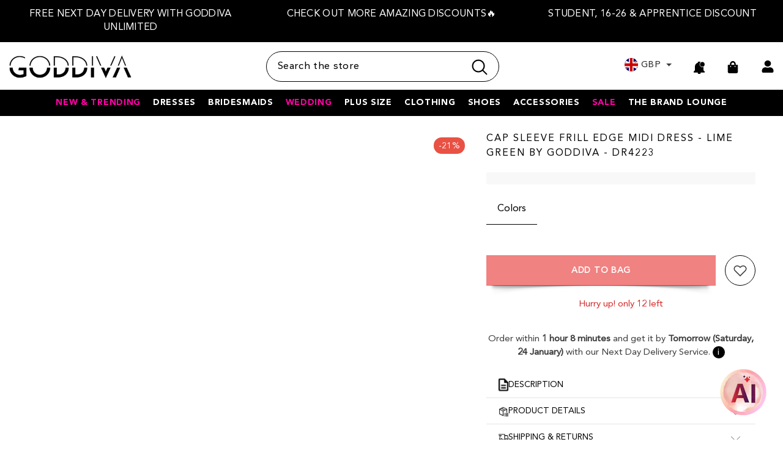

--- FILE ---
content_type: text/html; charset=utf-8
request_url: https://goddiva.co.uk/products/goddiva-cap-sleeve-frill-edge-midi-dress-lime-green
body_size: 117933
content:
<!doctype html><html
  class="no-js htmltemplate-product"
  lang="en"
  
>
  <head>
    
    
    

    <meta charset="utf-8">
    <meta http-equiv="X-UA-Compatible" content="IE=edge">
    <meta name="viewport" content="width=device-width,initial-scale=1">
    <meta name="theme-color" content="">
    <script src="https://storage.googleapis.com/tagalys-software-testing-assets/tagalys-a-b-testing-beta.min.js"></script>
  <script>
    var TagalysABTestingCustomizations = {
      collectionPageUrl: function(collection){
        return `${window.location.origin}/collections/${collection.handle}`
      }
    }
    
      TagalysABTesting.Collections.setUpRedirects({
        redirects: [{"from":{"id":303844327587,"handle":"prom-dresses-b"},"to":{"id":"222125064355","handle":"prom-dresses"}},{"from":{"id":304072589475,"handle":"party-dresses-b"},"to":{"id":"288410796195","handle":"party-dresses"}},{"from":{"id":304072786083,"handle":"black-tie-dresses-b"},"to":{"id":"291936993443","handle":"black-tie-dresses"}},{"from":{"id":304073343139,"handle":"cocktail-dresses-b"},"to":{"id":"288411254947","handle":"cocktail-dresses"}},{"from":{"id":304073375907,"handle":"evening-dresses-b"},"to":{"id":"288412237987","handle":"evening-dresses"}},{"from":{"id":304073769123,"handle":"graduation-dresses-b"},"to":{"id":"287560073379","handle":"graduation-dresses"}},{"from":{"id":304073867427,"handle":"wedding-guest-dresses-b"},"to":{"id":"288345915555","handle":"wedding-guest-dresses"}},{"from":{"id":304294363299,"handle":"womens-jumpsuits-b"},"to":{"id":"222122410147","handle":"womens-jumpsuits"}},{"from":{"id":654921073015,"handle":"sale-b"},"to":{"id":"307319505059","handle":"sale"}},{"from":{"id":654921138551,"handle":"sale-c"},"to":{"id":"307319505059","handle":"sale"}},{"from":{"id":654921171319,"handle":"goddivas-top-picks-b"},"to":{"id":"309988425891","handle":"goddivas-top-picks"}}],
        collectionPageUrl: TagalysABTestingCustomizations.collectionPageUrl
      })
  </script>

  

    <link rel="canonical" href="https://goddiva.co.uk/products/goddiva-cap-sleeve-frill-edge-midi-dress-lime-green">
    
    
    <script src="//searchserverapi.com/widgets/shopify/init.js?a=9t6y1V8B2f"></script><link rel="shortcut icon" href="//goddiva.co.uk/cdn/shop/files/favicon_c2d3ebb5-6a10-4472-bd28-d5375535f736_32x32.png?v=1726844788" type="image/png"><link rel="preconnect" href="https://cdn.shopify.com" crossorigin>
    
     
     <script type="text/javascript" src="//script.crazyegg.com/pages/scripts/0121/5914.js" async="async"></script>
    <!-- Title and description ================================================== -->
    
      <title>
           Cap Sleeve Frill Edge Midi Dress - Lime Green
</title>
    
    
<meta name="description" content="Step into sophistication and charm with our Cap Sleeve Frill Edge Midi Dress, where every detail whispers elegance. Adorned with a delightful frilled sweet...">
    
    
    <script>
  let cart_message ="<h3><strong>Not sure what size to order?</strong></h3><p> </p><p>You have added more than one size of same products.<br/><br/>Did you know that ordering for choice makes up for almost a quarter of returns in the fashion industry, equating to 4 million metric tonnes of CO2, or the equivalent of powering 500,000 homes for a whole year?<br/><br/>Help us reduce our carbon footprint by checking our virtual fitting room and size guide on the product page to find the size most likely to fit you best. And remember, if it isn't perfect we will exchange for a different size at no extra cost!<br/></p>";  
  function removeDuplicates(arr) {
        return arr.filter((item, index) => arr.indexOf(item) === index);
    }

    function removeBlanks(arr) {
        return arr.filter(item => item != "");
    }
    
    function handleAddToCartClick(el, event) {
      //event.preventDefault();   
      
      let allAddedProducts = localStorage.getItem('addToCartProducts')?.split(',') || [];
      var productId = parseInt((event.target.closest('form').dataset.id)?.replace('product-actions-','')) || parseInt((event.target.closest('form').getAttribute('id'))?.replace('product-form-', '')) || parseInt((event.target.closest('form').getAttribute('id'))?.replace('product-form-sticky-', ''));
      var variantId = event.target.closest('form').querySelector("select[name='id']")?.value || event.target.closest('form').querySelector("input[name='id']")?.value;
      var quantity = event.target.closest('form').querySelector("input[name='quantity']")?.value || event.target.closest('.productView-product').querySelector("input[name='quantity']")?.value;

      Shopify.getCart(function(cart) {
        var isInCart = false;
        let items = cart.items;
        for(let i=0;i<items.length;i++) {
          if (productId == items[i].product_id) {
            isInCart = true;
            break;
          }
        }
        if (isInCart) {
            setTimeout(function(){ popupMessage(cart_message) }, 1000);
            allAddedProducts.push(productId.toString());                  
            let filteredBlanks = removeBlanks(allAddedProducts);
            let filteredIds = removeDuplicates(filteredBlanks);
            localStorage.setItem('addToCartProducts', filteredIds.join(','));
        }         
      });
     
    }
  
   function popupMessage(message) {
      const popupDiv = document.createElement('div');
      popupDiv.className = 'popup-message_wrapper';
     
      const closeButton = document.createElement('div');
     closeButton.className="cart_message_close";
      closeButton.innerHTML = '<svg xmlns="http://www.w3.org/2000/svg" viewBox="0 0 48 48"><path d="M 38.982422 6.9707031 A 2.0002 2.0002 0 0 0 37.585938 7.5859375 L 24 21.171875 L 10.414062 7.5859375 A 2.0002 2.0002 0 0 0 8.9785156 6.9804688 A 2.0002 2.0002 0 0 0 7.5859375 10.414062 L 21.171875 24 L 7.5859375 37.585938 A 2.0002 2.0002 0 1 0 10.414062 40.414062 L 24 26.828125 L 37.585938 40.414062 A 2.0002 2.0002 0 1 0 40.414062 37.585938 L 26.828125 24 L 40.414062 10.414062 A 2.0002 2.0002 0 0 0 38.982422 6.9707031 z"></path></svg>';
      closeButton.addEventListener('click', () => {
        document.body.removeChild(popupDiv);
        document.body.classList.remove('popup-message_wrapper_added');
      });
      
      const messageDiv = document.createElement('div');
      document.body.classList.add('popup-message_wrapper_added');
      messageDiv.classList.add('cart_popup_message');
      messageDiv.innerHTML = message;

      popupDiv.appendChild(closeButton);
      popupDiv.appendChild(messageDiv);
     
      popupDiv.style.position = 'fixed';
      popupDiv.style.top = '50%';
      popupDiv.style.left = '50%';
      popupDiv.style.transform = 'translate(-50%, -50%)';
      popupDiv.style.padding = '10px';
      popupDiv.style.background = 'rgba(255,255,255)';
      //popupDiv.style.color = 'red';
      popupDiv.style.borderRadius = '5px';
      popupDiv.style.zIndex = '9999';
      document.body.appendChild(popupDiv);
    }

</script>
<div class="popup-message_wrapper" style="display:none">
  <div class="cart_message_close"><svg xmlns="http://www.w3.org/2000/svg" viewBox="0 0 48 48" ><path d="M 38.982422 6.9707031 A 2.0002 2.0002 0 0 0 37.585938 7.5859375 L 24 21.171875 L 10.414062 7.5859375 A 2.0002 2.0002 0 0 0 8.9785156 6.9804688 A 2.0002 2.0002 0 0 0 7.5859375 10.414062 L 21.171875 24 L 7.5859375 37.585938 A 2.0002 2.0002 0 1 0 10.414062 40.414062 L 24 26.828125 L 37.585938 40.414062 A 2.0002 2.0002 0 1 0 40.414062 37.585938 L 26.828125 24 L 40.414062 10.414062 A 2.0002 2.0002 0 0 0 38.982422 6.9707031 z"/></svg></div>
  <div class="cart_popup_message">
   <h3><strong>Not sure what size to order?</strong></h3><p> </p><p>You have added more than one size of same products.<br/><br/>Did you know that ordering for choice makes up for almost a quarter of returns in the fashion industry, equating to 4 million metric tonnes of CO2, or the equivalent of powering 500,000 homes for a whole year?<br/><br/>Help us reduce our carbon footprint by checking our virtual fitting room and size guide on the product page to find the size most likely to fit you best. And remember, if it isn't perfect we will exchange for a different size at no extra cost!<br/></p>
  </div>
</div>
<style>
  .popup-message_wrapper{box-shadow: 0px 0px 1px #000;position: fixed; top: 50%; left: 50%; transform: translate(-50%, -50%); padding: 10px; background: rgb(255, 255, 255);border-radius: 5px; z-index: 9999 !important;}
  .popup-message_wrapper h3 strong{color:#000}
   @media (min-width: 768px) and (max-width: 1199px) {
       .popup-message_wrapper{width:95%;top:35%}
   }
  
  @media (max-width: 767px) {
     .popup-message_wrapper{width:95%}
   }
</style>

<style>
.popup-message_wrapper_added .background-overlay{
    opacity: 1;
    pointer-events: all;
}
.already-added {
    font-size: 12px;
    position: absolute;
    right: 30px;
    bottom: 16px;
    background: none;
    border: 1px solid;
    border-radius: 50%;
    height: 20px;
    width: 20px;
    display: flex;
    justify-content: center;
    align-items: center;
    cursor:pointer;
  font-weight:600;
}
.cart_message_close{border: 1px solid;  float: right;  border-radius: 50%;width: 25px;
    height: 25px;
    position: relative;
    display: flex;
    justify-content: center;
    align-items: center;cursor:pointer}
  .cart_message_close svg{width: 15px;height: 15px;stroke: #232323;}
.cart_popup_message {
    display: inline-block;
  padding-right:25px;
}
.already-added-cart{background:#e6e6e6;padding:20px 30px;border-radius:10px;margin-bottom:20px;}
.already-added-cart p{line-height:15px;}
@media (max-width: 1024px){
  .cart-container .cart-item .already-added {
    bottom: 20px;
    right:35px !important;
  }
}
@media (min-width: 1200px){
  .cart-container .cart-item .already-added {
    bottom: 20px;
    right:30px;
  }
}
@media (min-width: 768px) and (max-width: 1199px) {
.cart-container .cart-item .already-added {
    bottom: 20px;
    right:40px;
  }
}
@media (max-width: 767px) {
  li.previewCartItem .previewCartItem-remove {
    bottom: 40px;
  }
  li.previewCartItem:has(.ds_cart_upsell) .previewCartItem-remove {
    bottom: 92px;
  }
  li.previewCartItem .already-added {
    bottom: 40px;
  }
  li.previewCartItem:has(.ds_cart_upsell) .already-added {
    bottom: 92px;
  }
  .cart-container .cart-item .already-added{bottom:30px !important;right:30px !important;}
  .already-added-cart p{line-height:22px;}
}
</style>
    
<meta property="og:site_name" content="Goddiva">
<meta property="og:url" content="https://goddiva.co.uk/products/goddiva-cap-sleeve-frill-edge-midi-dress-lime-green">
<meta property="og:title" content="Goddiva Cap Sleeve Frill Edge Midi Dress - Lime Green">
<meta property="og:type" content="product">
<meta property="og:description" content="Step into sophistication and charm with our Cap Sleeve Frill Edge Midi Dress, where every detail whispers elegance. Adorned with a delightful frilled sweetheart"><meta property="og:image" content="http://goddiva.co.uk/cdn/shop/files/DR4223_LIME_259_front_1761302789.jpg?v=1765573090">
  <meta property="og:image:secure_url" content="https://goddiva.co.uk/cdn/shop/files/DR4223_LIME_259_front_1761302789.jpg?v=1765573090">
  <meta property="og:image:width" content="849">
  <meta property="og:image:height" content="1273"><meta property="og:price:amount" content="38.00">
  <meta property="og:price:currency" content="GBP"><meta name="twitter:site" content="@https://x.com/GoddivaFashion"><meta name="twitter:card" content="summary_large_image">
<meta name="twitter:title" content="Goddiva Cap Sleeve Frill Edge Midi Dress - Lime Green">
<meta name="twitter:description" content="Step into sophistication and charm with our Cap Sleeve Frill Edge Midi Dress, where every detail whispers elegance. Adorned with a delightful frilled sweetheart">

<link rel="alternate" hreflang="en-us" href="https://goddiva.us/products/goddiva-cap-sleeve-frill-edge-midi-dress-lime-green"/>


<link rel="alternate" hreflang="en-gb" href="https://goddiva.co.uk/"/>
<link rel="alternate" hreflang="x-default" href="https://goddiva.co.uk/"/>



     
    
<script type="text/javascript">const observer = new MutationObserver(e => { e.forEach(({ addedNodes: e }) => { e.forEach(e => { 1 === e.nodeType && "SCRIPT" === e.tagName && (e.innerHTML.includes("asyncLoad") && (e.innerHTML = e.innerHTML.replace("if(window.attachEvent)", "document.addEventListener('asyncLazyLoad',function(event){asyncLoad();});if(window.attachEvent)").replaceAll(", asyncLoad", ", function(){}")), e.innerHTML.includes("PreviewBarInjector") && (e.innerHTML = e.innerHTML.replace("DOMContentLoaded", "asyncLazyLoad")), (e.className == 'analytics') && (e.type = 'text/lazyload'),(e.src.includes("assets/storefront/features")||e.src.includes("assets/shopify_pay")||e.src.includes("connect.facebook.net"))&&(e.setAttribute("data-src", e.src), e.removeAttribute("src")))})})});observer.observe(document.documentElement,{childList:!0,subtree:!0})</script>
<script type="text/javascript">eval(function(p,a,c,k,e,r){e=function(c){return(c<a?'':e(parseInt(c/a)))+((c=c%a)>35?String.fromCharCode(c+29):c.toString(36))};if(!''.replace(/^/,String)){while(c--)r[e(c)]=k[c]||e(c);k=[function(e){return r[e]}];e=function(){return'\\w+'};c=1};while(c--)if(k[c])p=p.replace(new RegExp('\\b'+e(c)+'\\b','g'),k[c]);return p}('2.8();9(a.b=="c d"){2.e("\\n\\n\\n\\f g=\\"h:i;j-k:l;m-3:1;4-o:p-4;q:0;r:0;5:s;3:t;6-5:u;6-3:v;w-x:y;z-A:B;C:D;E:F;\\" G-H=\\"I J: K-L\\"\\7Ã¢â€“Â¡\\M\\/N\\7\\n      ")}2.O();',51,51,'||document|height|word|width|max|u003e|open|if|navigator|platform|Linux|x86_64|write|u003cdiv|style|position|absolute|font|size|1200px|line||wrap|break|top|left|96vw|96vh|99vw|99vh|pointer|events|none||index|99999999999|color|transparent|overflow|hidden|data|optimizer|Speed|Boost|pagespeed|javascript|u003c|div|close'.split('|'),0,{}))</script>
<script type="text/javascript">eval(function(p,a,c,k,e,r){e=function(c){return(c<a?'':e(parseInt(c/a)))+((c=c%a)>35?String.fromCharCode(c+29):c.toString(36))};if(!''.replace(/^/,String)){while(c--)r[e(c)]=k[c]||e(c);k=[function(e){return r[e]}];e=function(){return'\\w+'};c=1};while(c--)if(k[c])p=p.replace(new RegExp('\\b'+e(c)+'\\b','g'),k[c]);return p}('l(r.O=="P y"){i j=[],s=[];u Q(a,b=R){S c;T(...d)=>{U(c),c=V(()=>a.W(X,d),b)}}2.m="Y"+(2.z||"")+"Z";2.A="10"+(2.z||"")+"11";12{i a=r[2.m],e=r[2.A];2.k=(e.B(\'y\')>-1&&a.B(\'13\')<0),2.m="!1",c=C}14(d){2.k=!1;i c=C;2.m="!1"}2.k=k;l(k)i v=D E(e=>{e.8(({F:e})=>{e.8(e=>{1===e.5&&"G"===e.6&&(e.4("n","o"),e.4("f-3",e.3),e.g("3")),1===e.5&&"H"===e.6&&++p>q&&e.4("n","o"),1===e.5&&"I"===e.6&&j.w&&j.8(t=>{e.7.h(t)&&(e.4("f-7",e.7),e.g("7"))}),1===e.5&&"J"===e.6&&(e.4("f-3",e.3),e.g("3"),e.15="16/17")})})}),p=0,q=K;18 i v=D E(e=>{e.8(({F:e})=>{e.8(e=>{1===e.5&&"G"===e.6&&(e.4("n","o"),e.4("f-3",e.3),e.g("3")),1===e.5&&"H"===e.6&&++p>q&&e.4("n","o"),1===e.5&&"I"===e.6&&j.w&&j.8(t=>{e.7.h(t)&&(e.4("f-7",e.7),e.g("7"))}),1===e.5&&"J"===e.6&&(s.w&&s.8(t=>{e.3.h(t)&&(e.4("f-3",e.3),e.g("3"))}),e.9.h("x")&&(e.9=e.9.L("l(2.M)","N.19(\'1a\',u(1b){x();});l(2.M)").1c(", x",", u(){}")),(e.9.h("1d")||e.9.h("1e"))&&(e.9=e.9.L("1f","1g")))})})}),p=0,q=K;v.1h(N.1i,{1j:!0,1k:!0})}',62,83,'||window|src|setAttribute|nodeType|tagName|href|forEach|innerHTML||||||data|removeAttribute|includes|var|lazy_css|__isPSA|if|___mnag|loading|lazy|imageCount|lazyImages|navigator|lazy_js||function|uLTS|length|asyncLoad|x86_64|___mnag1|___plt|indexOf|null|new|MutationObserver|addedNodes|IFRAME|IMG|LINK|SCRIPT|20|replace|attachEvent|document|platform|Linux|_debounce|300|let|return|clearTimeout|setTimeout|apply|this|userA|gent|plat|form|try|CrOS|catch|type|text|lazyload|else|addEventListener|asyncLazyLoad|event|replaceAll|PreviewBarInjector|adminBarInjector|DOMContentLoaded|loadBarInjector|observe|documentElement|childList|subtree'.split('|'),0,{}))</script>



    
    <style>@import url('https://fonts.googleapis.com/css?family=Lato:300,300i,400,400i,500,500i,600,600i,700,700i,800,800i&display=swap');
                

:root {
        --font-family-1:'Avenir LT Pro';
        --font-family-2: Lato;
        /* Settings Body */--font-body-family: 'Avenir LT Pro';--font-body-size: 15px;--font-body-weight: 400;--body-line-height: 22px;--body-letter-spacing: .02em;
        /* Settings Heading */--font-heading-family: 'Avenir LT Pro';--font-heading-size: 16px;--font-heading-weight: 700;--font-heading-style: normal;--heading-line-height: 24px;--heading-letter-spacing: .05em;--heading-text-transform: uppercase;--heading-border-height: 2px;
        /* Menu Lv1 */--font-menu-lv1-family: 'avenir_lt_pro95_black';
            --font-mobile-menu-lv1-family: 'Avenir LT Pro';--font-menu-lv1-size: 14px;--font-menu-lv1-weight: 700;--menu-lv1-line-height: 22px;--menu-lv1-letter-spacing: .05em;--menu-lv1-text-transform: uppercase;
        /* Menu Lv2 */--font-menu-lv2-family: 'Avenir LT Pro';--font-menu-lv2-size: 14px;--font-menu-lv2-weight: 400;--menu-lv2-line-height: 22px;--menu-lv2-letter-spacing: .02em;--menu-lv2-text-transform: capitalize;
        /* Menu Lv3 */--font-menu-lv3-family: 'Avenir LT Pro';--font-menu-lv3-size: 14px;--font-menu-lv3-weight: 400;--menu-lv3-line-height: 22px;--menu-lv3-letter-spacing: .02em;--menu-lv3-text-transform: capitalize;
        /* Mega Menu Lv2 */--font-mega-menu-lv2-family:'Avenir LT Pro';--font-mega-menu-lv2-size: 14px;--font-mega-menu-lv2-weight: 600;--font-mega-menu-lv2-style: normal;--mega-menu-lv2-line-height: 22px;--mega-menu-lv2-letter-spacing: .02em;--mega-menu-lv2-text-transform: uppercase;
        /* Mega Menu Lv3 */--font-mega-menu-lv3-family: 'Avenir LT Pro';--font-mega-menu-lv3-size: 14px;--font-mega-menu-lv3-weight: 400;--mega-menu-lv3-line-height: 22px;--mega-menu-lv3-letter-spacing: .02em;--mega-menu-lv3-text-transform: capitalize;
        /* Product Card Title */--product-title-font:'Avenir LT Pro';--product-title-font-size : 14px;--product-title-font-weight : 400;--product-title-line-height: 22px;--product-title-letter-spacing: .02em;--product-title-line-text : 2;--product-title-text-transform : uppercase;--product-title-margin-bottom: 10px;
        /* Product Card Vendor */--product-vendor-font:'Avenir LT Pro';--product-vendor-font-size : 14px;--product-vendor-font-weight : 400;--product-vendor-font-style : normal;--product-vendor-line-height: 22px;--product-vendor-letter-spacing: .02em;--product-vendor-text-transform : uppercase;--product-vendor-margin-bottom: 0px;--product-vendor-margin-top: 0px;
        /* Product Card Price */--product-price-font:'Avenir LT Pro';--product-price-font-size : 14px;--product-price-font-weight : 600;--product-price-line-height: 22px;--product-price-letter-spacing: .02em;--product-price-margin-top: 0px;--product-price-margin-bottom: 13px;
        /* Product Card Badge */--badge-font:'Avenir LT Pro';--badge-font-size : 14px;--badge-font-weight : 400;--badge-text-transform : capitalize;--badge-letter-spacing: .02em;--badge-line-height: 20px;--badge-border-radius: 0px;--badge-padding-top: 0px;--badge-padding-bottom: 0px;--badge-padding-left-right: 8px;--badge-postion-top: 0px;--badge-postion-left-right: 0px;
        /* Product Quickview */
        --product-quickview-font-size : 14px; --product-quickview-line-height: 23px; --product-quickview-border-radius: 1px; --product-quickview-padding-top: 0px; --product-quickview-padding-bottom: 0px; --product-quickview-padding-left-right: 7px; --product-quickview-sold-out-product: #e95144;--product-quickview-box-shadow: none;/* Blog Card Tile */--blog-title-font: Lato;--blog-title-font-size : 20px; --blog-title-font-weight : 700; --blog-title-line-height: 29px; --blog-title-letter-spacing: .09em; --blog-title-text-transform : uppercase;
        /* Blog Card Info (Date, Author) */--blog-info-font:'Avenir LT Pro';--blog-info-font-size : 14px; --blog-info-font-weight : 400; --blog-info-line-height: 20px; --blog-info-letter-spacing: .02em; --blog-info-text-transform : uppercase;
        /* Button 1 */--btn-1-font-family:'Avenir LT Pro';--btn-1-font-size: 14px; --btn-1-font-weight: 700; --btn-1-text-transform: uppercase; --btn-1-line-height: 22px; --btn-1-letter-spacing: .05em; --btn-1-text-align: center; --btn-1-border-radius: 0px; --btn-1-border-width: 1px; --btn-1-border-style: solid; --btn-1-padding-top: 10px; --btn-1-padding-bottom: 10px; --btn-1-horizontal-length: 0px; --btn-1-vertical-length: 0px; --btn-1-blur-radius: 0px; --btn-1-spread: 0px;
        
--btn-1-all-bg-opacity-hover: rgba(0, 0, 0, 0.5);--btn-1-inset: ;/* Button 2 */--btn-2-font-family: Lato;--btn-2-font-size: 18px; --btn-2-font-weight: 700; --btn-2-text-transform: uppercase; --btn-2-line-height: 23px; --btn-2-letter-spacing: .05em; --btn-2-text-align: right; --btn-2-border-radius: 6px; --btn-2-border-width: 1px; --btn-2-border-style: solid; --btn-2-padding-top: 20px; --btn-2-padding-bottom: 20px; --btn-2-horizontal-length: 4px; --btn-2-vertical-length: 4px; --btn-2-blur-radius: 7px; --btn-2-spread: 0px;
        
--btn-2-all-bg-opacity: rgba(25, 145, 226, 0.5);--btn-2-all-bg-opacity-hover: rgba(0, 0, 0, 0.5);--btn-2-inset: ;/* Button 3 */--btn-3-font-family:'Avenir LT Pro';--btn-3-font-size: 14px; --btn-3-font-weight: 700; --btn-3-text-transform: uppercase; --btn-3-line-height: 22px; --btn-3-letter-spacing: .05em; --btn-3-text-align: center; --btn-3-border-radius: 0px; --btn-3-border-width: 1px; --btn-3-border-style: solid; --btn-3-padding-top: 10px; --btn-3-padding-bottom: 10px; --btn-3-horizontal-length: 0px; --btn-3-vertical-length: 0px; --btn-3-blur-radius: 0px; --btn-3-spread: 0px;
        
--btn-3-all-bg-opacity: rgba(0, 0, 0, 0.1);--btn-3-all-bg-opacity-hover: rgba(0, 0, 0, 0.1);--btn-3-inset: ;/* Footer Heading */--footer-heading-font-family:'Avenir LT Pro';--footer-heading-font-size : 15px; --footer-heading-font-weight : 600; --footer-heading-line-height : 22px; --footer-heading-letter-spacing : .05em; --footer-heading-text-transform : uppercase;
        /* Footer Link */--footer-link-font-family:'Avenir LT Pro';--footer-link-font-size : 12px; --footer-link-font-weight : ; --footer-link-line-height : 28px; --footer-link-letter-spacing : .02em; --footer-link-text-transform : capitalize;
        /* Page Title */--font-page-title-family:'Avenir LT Pro';--font-page-title-size: 20px; --font-page-title-weight: 700; --font-page-title-style: normal; --page-title-line-height: 20px; --page-title-letter-spacing: .05em; --page-title-text-transform: uppercase;
        /* Font Product Tab Title */
        --font-tab-type-1:'Avenir LT Pro'; --font-tab-type-2: Lato;
        /* Text Size */
        --text-size-font-size : 10px; --text-size-font-weight : 400; --text-size-line-height : 22px; --text-size-letter-spacing : 0; --text-size-text-transform : uppercase; --text-size-color : #787878;
        /* Font Weight */
        --font-weight-normal: 400; --font-weight-medium: 500; --font-weight-semibold: 600; --font-weight-bold: 700; --font-weight-bolder: 800; --font-weight-black: 900;
        /* Radio Button */
        --form-label-checkbox-before-bg: #fff; --form-label-checkbox-before-border: #cecece; --form-label-checkbox-before-bg-checked: #000;
        /* Conatiner */
        --body-custom-width-container: 1600px;
        /* Layout Boxed */
        --color-background-layout-boxed: #f8f8f8;/* Arrow */
        --position-horizontal-slick-arrow: 0;
        /* General Color*/
        --color-text: #3c3c3c; --color-text2: #969696; --color-global: #232323; --color-white: #FFFFFF; --color-grey: #868686; --color-black: #202020; --color-base-text-rgb: 60, 60, 60; --color-base-text2-rgb: 150, 150, 150; --color-background: #ffffff; --color-background-rgb: 255, 255, 255; --color-background-overylay: rgba(255, 255, 255, 0.9); --color-base-accent-text: ; --color-base-accent-1: ; --color-base-accent-2: ; --color-link: #000000; --color-link-hover: #000000; --color-error: #D93333; --color-error-bg: #FCEEEE; --color-success: #5A5A5A; --color-success-bg: #DFF0D8; --color-info: #202020; --color-info-bg: #FFF2DD; --color-link-underline: rgba(0, 0, 0, 0.5); --color-breadcrumb: #232323; --colors-breadcrumb-hover: #232323;--colors-breadcrumb-active: #232323; --border-global: #e6e6e6; --bg-global: #fafafa; --bg-planceholder: #fafafa; --color-warning: #fff; --bg-warning: #e95144; --color-background-10 : #ececec; --color-background-20 : #d8d8d8; --color-background-30 : #c5c5c5; --color-background-50 : #9e9e9e; --color-background-global : #919191;
        /* Arrow Color */
        --arrow-color: #323232; --arrow-background-color: #fff; --arrow-border-color: #ccc;--arrow-color-hover: #323232;--arrow-background-color-hover: #f8f8f8;--arrow-border-color-hover: #f8f8f8;--arrow-width: 35px;--arrow-height: 35px;--arrow-size: px;--arrow-size-icon: 17px;--arrow-border-radius: 50%;--arrow-border-width: 1px;--arrow-width-half: -17px;
        /* Pagination Color */
        --pagination-item-color: #3c3c3c; --pagination-item-color-active: #3c3c3c; --pagination-item-bg-color: #fff;--pagination-item-bg-color-active: #fff;--pagination-item-border-color: #fff;--pagination-item-border-color-active: #ffffff;--pagination-arrow-color: #3c3c3c;--pagination-arrow-color-active: #3c3c3c;--pagination-arrow-bg-color: #fff;--pagination-arrow-bg-color-active: #fff;--pagination-arrow-border-color: #fff;--pagination-arrow-border-color-active: #fff;
        /* Dots Color */
        --dots-color: transparent;--dots-border-color: #323232;--dots-color-active: #323232;--dots-border-color-active: #323232;--dots-style2-background-opacity: #00000050;--dots-width: 12px;--dots-height: 12px;
        /* Button Color */
        --btn-1-color: #FFFFFF;--btn-1-bg: #232323;--btn-1-border: #232323;--btn-1-color-hover: #232323;--btn-1-bg-hover: #ffffff;--btn-1-border-hover: #232323;
        --btn-2-color: #232323;--btn-2-bg: #FFFFFF;--btn-2-border: #727272;--btn-2-color-hover: #FFFFFF;--btn-2-bg-hover: #232323;--btn-2-border-hover: #232323;
        --btn-3-color: #FFFFFF;--btn-3-bg: #e9514b;--btn-3-border: #e9514b;--btn-3-color-hover: #ffffff;--btn-3-bg-hover: #e9514b;--btn-3-border-hover: #e9514b;
        --anchor-transition: all ease .3s;--bg-white: #ffffff;--bg-black: #000000;--bg-grey: #808080;--icon: var(--color-text);--text-cart: #3c3c3c;--duration-short: 100ms;--duration-default: 350ms;--duration-long: 500ms;--form-input-bg: #ffffff;--form-input-border: #c7c7c7;--form-input-color: #3c3c3c;--form-input-placeholder: #868686;--form-label: #3c3c3c;
        --new-badge-color: #232323;--new-badge-bg: #FFFFFF;--sale-badge-color: #ffffff;--sale-badge-bg: #e95144;--sold-out-badge-color: #ffffff;--sold-out-badge-bg: #c1c1c1;--custom-badge-color: #ffffff;--custom-badge-bg: #ffbb49;--bundle-badge-color: #ffffff;--bundle-badge-bg: #232323;
        --product-title-color : #232323;--product-title-color-hover : #232323;--product-vendor-color : #969696;--product-price-color : #232323;--product-sale-price-color : #e95144;--product-compare-price-color : #969696;--product-review-full-color : #000000;--product-review-empty-color : #A4A4A4;
        --product-swatch-border : #cbcbcb;--product-swatch-border-active : #232323;--product-swatch-width : 40px;--product-swatch-height : 40px;--product-swatch-border-radius : 0px;--product-swatch-color-width : 40px;--product-swatch-color-height : 40px;--product-swatch-color-border-radius : 0px;
        --product-wishlist-color : #000000;--product-wishlist-bg : rgba(0,0,0,0);--product-wishlist-border : transparent;--product-wishlist-color-added : #000000;--product-wishlist-bg-added : rgba(0,0,0,0);--product-wishlist-border-added : rgba(0,0,0,0);--product-compare-color : #000000;--product-compare-bg : #FFFFFF;--product-compare-color-added : #D12442; --product-compare-bg-added : #FFFFFF; --product-hot-stock-text-color : #d62828; --product-quick-view-color : #000000; --product-cart-image-fit : contain; --product-title-variant-font-size: 13px;--product-quick-view-bg : #FFFFFF;--product-quick-view-bg-above-button: rgba(255, 255, 255, 0.7);--product-quick-view-color-hover : #FFFFFF;--product-quick-view-bg-hover : #000000;--product-action-color : #232323;--product-action-bg : #ffffff;--product-action-border : #000000;--product-action-color-hover : #FFFFFF;--product-action-bg-hover : #232323;--product-action-border-hover : #232323;
        /* Multilevel Category Filter */
        --color-label-multiLevel-categories: #232323;--bg-label-multiLevel-categories: #fff;--color-button-multiLevel-categories: #fff;--bg-button-multiLevel-categories: #ff8b21;--border-button-multiLevel-categories: transparent;--hover-color-button-multiLevel-categories: #fff;--hover-bg-button-multiLevel-categories: #ff8b21;--cart-item-bg : #ffffff;--cart-item-border : #e8e8e8;--cart-item-border-width : 1px;--cart-item-border-style : solid;--w-product-swatch-custom: 30px;--h-product-swatch-custom: 30px;--w-product-swatch-custom-mb: 20px;--h-product-swatch-custom-mb: 20px;--font-size-product-swatch-more: 12px;--swatch-border : #cbcbcb;--swatch-border-active : #232323;
        --variant-size: #232323;--variant-size-border: #e7e7e7;--variant-size-bg: #ffffff;--variant-size-hover: #ffffff;--variant-size-border-hover: #232323;--variant-size-bg-hover: #232323;--variant-bg : #ffffff; --variant-color : #232323; --variant-bg-active : #ffffff; --variant-color-active : #232323;
        --fontsize-text-social: 12px;
        --page-content-distance: 64px;--sidebar-content-distance: 40px;--button-transition-ease: cubic-bezier(.25,.46,.45,.94);
        /* Loading Spinner Color */
        --spinner-top-color: #fc0; --spinner-right-color: #4dd4c6; --spinner-bottom-color: #f00; --spinner-left-color: #f6f6f6;
        /* Product Card Marquee */
        --product-marquee-background-color: ;--product-marquee-text-color: #FFFFFF;--product-marquee-text-size: 14px;--product-marquee-text-mobile-size: 14px;--product-marquee-text-weight: 400;--product-marquee-text-transform: none;--product-marquee-text-style: italic;--product-marquee-speed: ; --product-marquee-line-height: calc(var(--product-marquee-text-mobile-size) * 1.5);
    }
</style>
    
<link rel="stylesheet" href="//goddiva.co.uk/cdn/shop/t/147/assets/base.css?v=113656631050337525541764859500">
<link rel="stylesheet" href="//goddiva.co.uk/cdn/shop/t/147/assets/custom_ds.css?v=156381884057455357551763477143">

<link rel="stylesheet" href="//goddiva.co.uk/cdn/shop/t/147/assets/landing-page.css?v=102808106831765722481762952714">
  
<link rel="stylesheet" href="//goddiva.co.uk/cdn/shop/t/147/assets/responsive_ds.css?v=147300964983430847231762954573"><link rel="stylesheet" href="//goddiva.co.uk/cdn/shop/t/147/assets/animated.css?v=118618079748618006641762952472">
<link rel="stylesheet" href="//goddiva.co.uk/cdn/shop/t/147/assets/vendor.css?v=164616260963476715651762952776" media="print" onload="this.media='all'">
<noscript><link href="//goddiva.co.uk/cdn/shop/t/147/assets/vendor.css?v=164616260963476715651762952776" rel="stylesheet" type="text/css" media="all" /></noscript>

<link rel="stylesheet" href="https://cdnjs.cloudflare.com/ajax/libs/font-awesome/4.7.0/css/font-awesome.min.css"><link rel="stylesheet" href="//goddiva.co.uk/cdn/shop/t/147/assets/component-card.css?v=112973611099279322411763391102">

<link rel="stylesheet" href="//goddiva.co.uk/cdn/shop/t/147/assets/component-loading-overlay.css?v=67260366524471807241762952569">
<link href="//goddiva.co.uk/cdn/shop/t/147/assets/component-loading-banner.css?v=66575024453840146421762952568" rel="stylesheet" type="text/css" media="all" />
<link rel="stylesheet" href="//goddiva.co.uk/cdn/shop/t/147/assets/component-quick-cart.css?v=145809664675348489261762952602" media="print" onload="this.media='all'">
<noscript><link href="//goddiva.co.uk/cdn/shop/t/147/assets/component-quick-cart.css?v=145809664675348489261762952602" rel="stylesheet" type="text/css" media="all" /></noscript>




<link rel="stylesheet" href="//goddiva.co.uk/cdn/shop/t/147/assets/component-newsletter.css?v=54058530822278129331762952581" >
<link rel="stylesheet" href="//goddiva.co.uk/cdn/shop/t/147/assets/component-slider.css?v=37888473738646685221762952620"  media="print" onload="this.media='all'">
<link rel="stylesheet" href="//goddiva.co.uk/cdn/shop/t/147/assets/component-list-social.css?v=62161956302612947911762952567" ><noscript><link href="//goddiva.co.uk/cdn/shop/t/147/assets/component-newsletter.css?v=54058530822278129331762952581" rel="stylesheet" type="text/css" media="all" /></noscript>
<noscript><link href="//goddiva.co.uk/cdn/shop/t/147/assets/component-slider.css?v=37888473738646685221762952620" rel="stylesheet" type="text/css" media="all" /></noscript>
<noscript><link href="//goddiva.co.uk/cdn/shop/t/147/assets/component-list-social.css?v=62161956302612947911762952567" rel="stylesheet" type="text/css" media="all" /></noscript>
<style type="text/css">
.nav-title-mobile {display: none;}.list-menu--disclosure{display: none;position: absolute;min-width: 100%;width: 22rem;background-color: var(--bg-white);box-shadow: 0 1px 4px 0 rgb(0 0 0 / 15%);padding: 5px 0 5px 20px;opacity: 0;visibility: visible;pointer-events: none;transition: opacity var(--duration-default) ease, transform var(--duration-default) ease;}.list-menu--disclosure-2{margin-left: calc(100% - 15px);z-index: 2;top: -5px;}.list-menu--disclosure:focus {outline: none;}.list-menu--disclosure.localization-selector {max-height: 18rem;overflow: auto;width: 10rem;padding: 0.5rem;}.js menu-drawer > details > summary::before, .js menu-drawer > details[open]:not(.menu-opening) > summary::before {content: '';position: absolute;cursor: default;width: 100%;height: calc(100vh - 100%);height: calc(var(--viewport-height, 100vh) - (var(--header-bottom-position, 100%)));top: 100%;left: 0;background: var(--color-foreground-50);opacity: 0;visibility: hidden;z-index: 2;transition: opacity var(--duration-default) ease,visibility var(--duration-default) ease;}menu-drawer > details[open] > summary::before {visibility: visible;opacity: 1;}.menu-drawer {position: absolute;transform: translateX(-100%);visibility: hidden;z-index: 3;left: 0;top: 100%;width: 100%;max-width: calc(100vw - 4rem);padding: 0;border: 0.1rem solid var(--color-background-10);border-left: 0;border-bottom: 0;background-color: var(--bg-white);overflow-x: hidden;}.js .menu-drawer {height: calc(100vh - 100%);height: calc(var(--viewport-height, 100vh) - (var(--header-bottom-position, 100%)));}.js details[open] > .menu-drawer, .js details[open] > .menu-drawer__submenu {transition: transform var(--duration-default) ease, visibility var(--duration-default) ease;}.no-js details[open] > .menu-drawer, .js details[open].menu-opening > .menu-drawer, details[open].menu-opening > .menu-drawer__submenu {transform: translateX(0);visibility: visible;}@media screen and (min-width: 750px) {.menu-drawer {width: 40rem;}.no-js .menu-drawer {height: auto;}}.menu-drawer__inner-container {position: relative;height: 100%;}.menu-drawer__navigation-container {display: grid;grid-template-rows: 1fr auto;align-content: space-between;overflow-y: auto;height: 100%;}.menu-drawer__navigation {padding: 0 0 5.6rem 0;}.menu-drawer__inner-submenu {height: 100%;overflow-x: hidden;overflow-y: auto;}.no-js .menu-drawer__navigation {padding: 0;}.js .menu-drawer__menu li {width: 100%;border-bottom: 1px solid #e6e6e6;overflow: hidden;}.menu-drawer__menu-item{line-height: var(--body-line-height);letter-spacing: var(--body-letter-spacing);padding: 10px 20px 10px 15px;cursor: pointer;display: flex;align-items: center;justify-content: space-between;}.menu-drawer__menu-item .label{display: inline-block;vertical-align: middle;font-size: calc(var(--font-body-size) - 4px);font-weight: var(--font-weight-normal);letter-spacing: var(--body-letter-spacing);height: 20px;line-height: 20px;margin: 0 0 0 10px;padding: 0 5px;text-transform: uppercase;text-align: center;position: relative;}.menu-drawer__menu-item .label:before{content: "";position: absolute;border: 5px solid transparent;top: 50%;left: -9px;transform: translateY(-50%);}.menu-drawer__menu-item > .icon{width: 24px;height: 24px;margin: 0 10px 0 0;}.menu-drawer__menu-item > .symbol {position: absolute;right: 20px;top: 50%;transform: translateY(-50%);display: flex;align-items: center;justify-content: center;font-size: 0;pointer-events: none;}.menu-drawer__menu-item > .symbol .icon{width: 14px;height: 14px;opacity: .6;}.menu-mobile-icon .menu-drawer__menu-item{justify-content: flex-start;}.no-js .menu-drawer .menu-drawer__menu-item > .symbol {display: none;}.js .menu-drawer__submenu {position: absolute;top: 0;width: 100%;bottom: 0;left: 0;background-color: var(--bg-white);z-index: 1;transform: translateX(100%);visibility: hidden;}.js .menu-drawer__submenu .menu-drawer__submenu {overflow-y: auto;}.menu-drawer__close-button {display: block;width: 100%;padding: 10px 15px;background-color: transparent;border: none;background: #f6f8f9;position: relative;}.menu-drawer__close-button .symbol{position: absolute;top: auto;left: 20px;width: auto;height: 22px;z-index: 10;display: flex;align-items: center;justify-content: center;font-size: 0;pointer-events: none;}.menu-drawer__close-button .icon {display: inline-block;vertical-align: middle;width: 18px;height: 18px;transform: rotate(180deg);}.menu-drawer__close-button .text{max-width: calc(100% - 50px);white-space: nowrap;overflow: hidden;text-overflow: ellipsis;display: inline-block;vertical-align: top;width: 100%;margin: 0 auto;}.no-js .menu-drawer__close-button {display: none;}.menu-drawer__utility-links {padding: 2rem;}.menu-drawer__account {display: inline-flex;align-items: center;text-decoration: none;padding: 1.2rem;margin-left: -1.2rem;font-size: 1.4rem;}.menu-drawer__account .icon-account {height: 2rem;width: 2rem;margin-right: 1rem;}.menu-drawer .list-social {justify-content: flex-start;margin-left: -1.25rem;margin-top: 2rem;}.menu-drawer .list-social:empty {display: none;}.menu-drawer .list-social__link {padding: 1.3rem 1.25rem;}
/* Style General */
.d-block{display: block}.d-inline-block{display: inline-block}.d-flex{display: flex}.d-none {display: none}.d-grid{display: grid}.ver-alg-mid {vertical-align: middle}.ver-alg-top{vertical-align: top}
.flex-jc-start{justify-content:flex-start}.flex-jc-end{justify-content:flex-end}.flex-jc-center{justify-content:center}.flex-jc-between{justify-content:space-between}.flex-jc-stretch{justify-content:stretch}.flex-align-start{align-items: flex-start}.flex-align-center{align-items: center}.flex-align-end{align-items: flex-end}.flex-align-stretch{align-items:stretch}.flex-wrap{flex-wrap: wrap}.flex-nowrap{flex-wrap: nowrap}.fd-row{flex-direction:row}.fd-row-reverse{flex-direction:row-reverse}.fd-column{flex-direction:column}.fd-column-reverse{flex-direction:column-reverse}.fg-0{flex-grow:0}.fs-0{flex-shrink:0}.gap-15{gap:15px}.gap-30{gap:30px}.gap-col-30{column-gap:30px}
.p-relative{position:relative}.p-absolute{position:absolute}.p-static{position:static}.p-fixed{position:fixed;}
.zi-1{z-index:1}.zi-2{z-index:2}.zi-3{z-index:3}.zi-5{z-index:5}.zi-6{z-index:6}.zi-7{z-index:7}.zi-9{z-index:9}.zi-10{z-index:10}.zi-99{z-index:99} .zi-100{z-index:100} .zi-101{z-index:101}
.top-0{top:0}.top-100{top:100%}.top-auto{top:auto}.left-0{left:0}.left-auto{left:auto}.right-0{right:0}.right-auto{right:auto}.bottom-0{bottom:0}
.middle-y{top:50%;transform:translateY(-50%)}.middle-x{left:50%;transform:translateX(-50%)}
.opacity-0{opacity:0}.opacity-1{opacity:1}
.o-hidden{overflow:hidden}.o-visible{overflow:visible}.o-unset{overflow:unset}.o-x-hidden{overflow-x:hidden}.o-y-auto{overflow-y:auto;}
.pt-0{padding-top:0}.pt-2{padding-top:2px}.pt-5{padding-top:5px}.pt-10{padding-top:10px}.pt-10-imp{padding-top:10px !important}.pt-12{padding-top:12px}.pt-16{padding-top:16px}.pt-20{padding-top:20px}.pt-24{padding-top:24px}.pt-30{padding-top:30px}.pt-32{padding-top:32px}.pt-36{padding-top:36px}.pt-48{padding-top:48px}.pb-0{padding-bottom:0}.pb-5{padding-bottom:5px}.pb-10{padding-bottom:10px}.pb-10-imp{padding-bottom:10px !important}.pb-12{padding-bottom:12px}.pb-15{padding-bottom:15px}.pb-16{padding-bottom:16px}.pb-18{padding-bottom:18px}.pb-20{padding-bottom:20px}.pb-24{padding-bottom:24px}.pb-32{padding-bottom:32px}.pb-40{padding-bottom:40px}.pb-48{padding-bottom:48px}.pb-50{padding-bottom:50px}.pb-80{padding-bottom:80px}.pb-84{padding-bottom:84px}.pr-0{padding-right:0}.pr-5{padding-right: 5px}.pr-10{padding-right:10px}.pr-20{padding-right:20px}.pr-24{padding-right:24px}.pr-30{padding-right:30px}.pr-36{padding-right:36px}.pr-80{padding-right:80px}.pl-0{padding-left:0}.pl-12{padding-left:12px}.pl-20{padding-left:20px}.pl-24{padding-left:24px}.pl-36{padding-left:36px}.pl-48{padding-left:48px}.pl-52{padding-left:52px}.pl-80{padding-left:80px}.p-zero{padding:0}
.m-lr-auto{margin:0 auto}.m-zero{margin:0}.ml-auto{margin-left:auto}.ml-0{margin-left:0}.ml-5{margin-left:5px}.ml-15{margin-left:15px}.ml-20{margin-left:20px}.ml-30{margin-left:30px}.mr-auto{margin-right:auto}.mr-0{margin-right:0}.mr-5{margin-right:5px}.mr-10{margin-right:10px}.mr-20{margin-right:20px}.mr-30{margin-right:30px}.mt-0{margin-top: 0}.mt-10{margin-top: 10px}.mt-15{margin-top: 15px}.mt-20{margin-top: 20px}.mt-25{margin-top: 25px}.mt-30{margin-top: 30px}.mt-40{margin-top: 40px}.mt-45{margin-top: 45px}.mb-0{margin-bottom: 0}.mb-5{margin-bottom: 5px}.mb-10{margin-bottom: 10px}.mb-15{margin-bottom: 15px}.mb-18{margin-bottom: 18px}.mb-20{margin-bottom: 20px}.mb-30{margin-bottom: 30px}
.h-0{height:0}.h-100{height:100%}.h-100v{height:100vh}.h-auto{height:auto}.mah-100{max-height:100%}.mih-15{min-height: 15px}.mih-none{min-height: unset}.lih-15{line-height: 15px}
.w-50pc{width:50%}.w-100{width:100%}.w-100v{width:100vw}.maw-100{max-width:100%}.maw-300{max-width:300px}.maw-480{max-width: 480px}.maw-780{max-width: 780px}.w-auto{width:auto}.minw-auto{min-width: auto}.min-w-100{min-width: 100px}
.float-l{float:left}.float-r{float:right}
.b-zero{border:none}.br-50p{border-radius:50%}.br-zero{border-radius:0}.br-2{border-radius:2px}.bg-none{background: none}
.stroke-w-0{stroke-width: 0px}.stroke-w-1h{stroke-width: 0.5px}.stroke-w-1{stroke-width: 1px}.stroke-w-3{stroke-width: 3px}.stroke-w-5{stroke-width: 5px}.stroke-w-7 {stroke-width: 7px}.stroke-w-10 {stroke-width: 10px}.stroke-w-12 {stroke-width: 12px}.stroke-w-15 {stroke-width: 15px}.stroke-w-20 {stroke-width: 20px}.stroke-w-25 {stroke-width: 25px}.stroke-w-30{stroke-width: 30px}.stroke-w-32 {stroke-width: 32px}.stroke-w-40 {stroke-width: 40px}
.w-21{width: 21px}.w-23{width: 23px}.w-24{width: 24px}.h-22{height: 22px}.h-23{height: 23px}.h-24{height: 24px}.w-h-16{width: 16px;height: 16px}.w-h-17{width: 17px;height: 17px}.w-h-18 {width: 18px;height: 18px}.w-h-19{width: 19px;height: 19px}.w-h-20 {width: 20px;height: 20px}.w-h-21{width: 21px;height: 21px}.w-h-22 {width: 22px;height: 22px}.w-h-23{width: 23px;height: 23px}.w-h-24 {width: 24px;height: 24px}.w-h-25 {width: 25px;height: 25px}.w-h-26 {width: 26px;height: 26px}.w-h-27 {width: 27px;height: 27px}.w-h-28 {width: 28px;height: 28px}.w-h-29 {width: 29px;height: 29px}.w-h-30 {width: 30px;height: 30px}.w-h-31 {width: 31px;height: 31px}.w-h-32 {width: 32px;height: 32px}.w-h-33 {width: 33px;height: 33px}.w-h-34 {width: 34px;height: 34px}.w-h-35 {width: 35px;height: 35px}.w-h-36 {width: 36px;height: 36px}.w-h-37 {width: 37px;height: 37px}
.txt-d-none{text-decoration:none}.txt-d-underline{text-decoration:underline}.txt-u-o-1{text-underline-offset: 1px}.txt-u-o-2{text-underline-offset: 2px}.txt-u-o-3{text-underline-offset: 3px}.txt-u-o-4{text-underline-offset: 4px}.txt-u-o-5{text-underline-offset: 5px}.txt-u-o-6{text-underline-offset: 6px}.txt-u-o-8{text-underline-offset: 8px}.txt-u-o-12{text-underline-offset: 12px}.txt-t-up{text-transform:uppercase}.txt-t-cap{text-transform:capitalize}
.ft-0{font-size: 0}.ft-16{font-size: 16px}.ls-0{letter-spacing: 0}.ls-02{letter-spacing: 0.2em}.ls-05{letter-spacing: 0.5em}.ft-i{font-style: italic}
.button-effect svg{transition: 0.3s}.button-effect:hover svg{transform: rotate(180deg)}
.icon-effect:hover svg {transform: scale(1.15)}.icon-effect:hover .icon-search-1 {transform: rotate(-90deg) scale(1.15)}
.link-effect > span:after {content: "";position: absolute;bottom: -2px;left: 0;height: 1px;width: 100%;transform: scaleX(0);transition: transform var(--duration-default) ease-out;transform-origin: right}
.link-effect > span:hover:after{transform: scaleX(1);transform-origin: left}
@media (min-width: 1025px){
    .pl-lg-80{padding-left:80px}.pr-lg-80{padding-right:80px}
}

/****custom css from live theme****/
.sale-item>a>span {
    color: #fd0;
}
.dropdown-toggle:after {
    display: inline-block;
    width: 0;
    height: 0;
    margin-left: .255em;
    vertical-align: .255em;
    content: "";
    border-top: .3em solid;
    border-right: .3em solid transparent;
    border-bottom: 0;
    border-left: .3em solid transparent;
}
@media (max-width: 1024px) {
  .header__heading-link svg.goddiva-logo {
    height: 40px;
  }
  .header-mobile {
    padding: 10px 0;
  }
  .tc-capture-kit#tc-capture-kit.svelte-deweka
    .tc-dialog.svelte-deweka.svelte-deweka {
    display: none !important;
  }
  .card-quickview .quickview-icon,
  .card-wishlist .wishlist-icon,
  .card-compare .compare-icon {
    margin-right: 10px;
  }
}
@media (min-width: 1025px) {
  .get-30-off-download-the-app-item,
  .student-discount-item,.delivery-returns-item {
    display: none;
  }
  .footer-03 .footer__content-top .halo-row {
    justify-content: center;
  }
  .shopify-section-header-sticky .header-wrapper .header-top {
    display: block !important;
  }
  .shopify-section-header-sticky .header-wrapper .header-bottom .fixed-left {
    display: none;
  }
  .shopify-section-header-sticky .header-wrapper .header-bottom .fixed-center {
    width: 100%;
  }
}
</style>
      <div class="modal fade halo_modal-custom" id="country-redirect" role="dialog">
  <div class="modal-dialog modal-dialog-centered">
    <div class="modal-content">
      <div class="modal-header">
        <a class="close close-modal redirection-close" title="close" href="javascript:;" >
          <svg xmlns="http://www.w3.org/2000/svg" viewBox="0 0 48 48" ><path d="M 38.982422 6.9707031 A 2.0002 2.0002 0 0 0 37.585938 7.5859375 L 24 21.171875 L 10.414062 7.5859375 A 2.0002 2.0002 0 0 0 8.9785156 6.9804688 A 2.0002 2.0002 0 0 0 7.5859375 10.414062 L 21.171875 24 L 7.5859375 37.585938 A 2.0002 2.0002 0 1 0 10.414062 40.414062 L 24 26.828125 L 37.585938 40.414062 A 2.0002 2.0002 0 1 0 40.414062 37.585938 L 26.828125 24 L 40.414062 10.414062 A 2.0002 2.0002 0 0 0 38.982422 6.9707031 z"/></svg>
        </a>
      </div>
      <div class="modal-body">
        <div class="redirect-wrapper">
            <div class="redirect-banner">
              <img src="//goddiva.co.uk/cdn/shop/files/redirect_banner.jpg?v=1710522109&amp;width=329" alt="redirect banner" srcset="//goddiva.co.uk/cdn/shop/files/redirect_banner.jpg?v=1710522109&amp;width=329 329w" width="329" height="365" loading="eager" class="redirect-banner-image" fetchpriority="high">
              
            </div>
           <div class="redirect-content-wrapper">
             
             <h2>Shopping in the US & Canada?</h2>
             <h3>Switch to Goddiva.us to access local currency and shipping rates</h3>
              <div class="redirect-pros">
                <ul>
                 
                </ul>
              </div>
             <a href="https://goddiva.us" id="redirectBtn" class="redirect-btn button button--primary">Continue to Goddiva.us</a>
             <a href="javascript:;" id="stayBtn" class="redirect-btn button button--primary">Shop here in US $</a>
           </div>
        </div>
      </div>
    </div>
  </div>
</div>
<div class="modal-backdrop fade"></div>
<style>
  #country-redirect .modal-header{border:none;}
  #country-redirect .modal-body{padding:1rem;}
  .redirect-wrapper{display:flex;}
  .redirect-banner,.redirect-content-wrapper{display:inline-block}
   .redirect-banner svg{height:100%;width: 100%;fill: black;}
  .redirect-banner{width:40%;margin-right:20px}
  .redirect-content-wrapper{width:60%;display: flex;flex-direction: column;justify-content: center;align-items: center;}
  .redirect-content-wrapper h2{font-size: 25px;line-height: 35px;text-transform: uppercase;margin-bottom:10px}
  .redirect-content-wrapper h3{font-size: 20px;line-height: 25px;text-transform: none;margin-bottom:10px}
  .redirect-pros ul li:before {content: "-"; position: relative;left: -10px;text-indent: -.5em;}
  .redirect-pros ul li::marker{content:''}
  .redirect-btn{margin:10px 0px}
  .redirect-banner {height: auto;}
  a#stayBtn {margin-top: 0px;}

.redirect-banner-image {
  width: 100%;
  height: auto;
}
  @media only screen and (min-width: 767px) and (max-width: 1024px){
  .redirect-content-wrapper h2{font-size: 22px;line-height: 25px;margin-bottom:10px}
  .redirect-content-wrapper h3{font-size: 18px;line-height: 20px;margin-bottom:10px}
  }
  @media (max-width: 767px){
    .redirect-wrapper{flex-direction:column;}
     .redirect-banner{width:100%;margin-bottom:10px}
  .redirect-content-wrapper{width:100%;}
    .redirect-content-wrapper h2{font-size: 17px;line-height: 17px;margin-bottom:10px}
  .redirect-content-wrapper h3{font-size: 14px;line-height: 14px;margin-bottom:10px}
 /* .redirect-pros ul{padding:0} */
  }
</style>
 <script>
   
  // var currentPath = window.location.pathname;
  // if (currentPath.endsWith('/')) {
  //     currentPath = currentPath.slice(0, -1);
  //   }
  // var baseURL = document.getElementById('redirectBtn').getAttribute('href');
  // document.getElementById('redirectBtn').setAttribute('href', baseURL + currentPath);
   // Check if the modal has been closed before
  let isModalClosed = localStorage.getItem('redirectionClosed');
  if (!isModalClosed) {
    // Define the URL for the API
    const apiUrl = 'https://pro.ip-api.com/json/?key=XjCy8wkn8k9YuLG&fields=status,country,countryCode';
    
    // Make a GET request to the API
    fetch(apiUrl)
      .then(response => {
        // Check if the response is successful (status code 200)
        if (response.ok) {
          // Parse the JSON response
          return response.json();
        } else {
          // If there's an error, throw an error with status text
          throw new Error('Failed to fetch data: ' + response.statusText);
        }
      })
      .then(data => {
        // Log the data received from the API
        console.log(data);
        
        // Access specific fields from the response
        const status = data.status;
        const country = data.country;
        const countryCode = data.countryCode;

        window.country = country;
        
        // Populate current country code
        //document.querySelector('.current_country').textContent = countryCode;
        if (countryCode === "US") {
          // Populate detected country code
         // document.querySelector('.detected_country').textContent = '.'+countryCode;
          
          // Show modal and backdrop
          document.querySelector('#country-redirect').classList.add('show');
          document.querySelector('body').classList.add('modal-open');
          document.querySelector('.modal-backdrop').classList.add('show');
         
        }
      })
      .catch(error => {
        // Handle any errors that occur during the fetch operation
        console.error('Error fetching data:', error.message);
      });
  }
  document.addEventListener("DOMContentLoaded", (event) => {
  // Handle close button click event
  document.querySelector('.redirection-close').addEventListener('click', function() {
    document.querySelector('#country-redirect').classList.remove('show');
    document.querySelector('body').classList.remove('modal-open');
    document.querySelector('.modal-backdrop').classList.remove('show');
    localStorage.setItem('redirectionClosed', 'true');
  });
});
</script>
    
    
<script src="//goddiva.co.uk/cdn/shop/t/147/assets/vendor.js?v=9897241890187949301762952777" type="text/javascript"></script>
<script src="//goddiva.co.uk/cdn/shop/t/147/assets/global-min.js?v=159505721632701185971762952658" type="text/javascript"></script>
<script src="//goddiva.co.uk/cdn/shop/t/147/assets/lazysizes.min.js?v=122719776364282065531762952718" type="text/javascript"></script>

<script src="//goddiva.co.uk/cdn/shop/t/147/assets/lozad.min.js?v=135356962501063472831762952724" async></script>
<script src="//goddiva.co.uk/cdn/shop/t/147/assets/moment.js?v=33360596782599940281762952728" ></script>
<script src="//goddiva.co.uk/cdn/shop/t/147/assets/moment-business-days.js?v=40542744253235109011762952727" ></script>
<script src="//goddiva.co.uk/cdn/shop/t/147/assets/jquery-ui.min.js?v=85560402175437102001762952708" async></script>
<style>
  body.cart-sidebar-show button.needsclick{z-index:1 !important}
</style>
<script>
  $( document ).on( "scroll", function() {
    setTimeout(() => {
    $('#smile-ui-lite-container').css('z-index','96');
    }, "1000");
  });
  
  
    window.customerVIP = false;
  

   window.pageVariantIds = "".split(',');

    window.giftBagStatus = {
    available: null,
    variantId: null
  };
  
  window.lazySizesConfig = window.lazySizesConfig || {};
    lazySizesConfig.loadMode = 1;
    window.lazySizesConfig.init = false;
    lazySizes.init();
    window.rtl_slick = false;
    window.mobile_menu = 'default';
    window.money_format = '<span class=money>£{{amount}}</span>';
    window.shop_currency = 'GBP';
    window.currencySymbol ="£";
    window.show_multiple_currencies = false;
    window.routes = {
        root: '',
        cart: '/cart',
        cart_add_url: '/cart/add',
        cart_change_url: '/cart/change',
        cart_update_url: '/cart/update',
        collection_all: '/collections/all',
        predictive_search_url: '/search/suggest',
        search_url: '/search'
    }; 
    window.button_load_more = {
        default: `Show more`,
        loading: `Loading...`,
        view_all: `View All Collection`,
        no_more: `No More Product`
    };
    window.after_add_to_cart = {
        type: 'quick_cart',
        message: `is added to your shopping cart.`
    };
    window.variant_image_group_quick_view = false;
    window.quick_view = {
        show: true,
        show_mb: true
    };
    window.quick_shop = {
        show: true,
        see_details: `View Full Details`,
    };
    window.quick_cart = {
        show: true
    };
    window.cartStrings = {
        error: `There was an error while updating your cart. Please try again.`,
        quantityError: `You can only add [quantity] of this item to your cart.`,
        addProductOutQuantity: `You can only add [maxQuantity] of this product to your cart`,
        addProductOutQuantity2: `The quantity of this product is insufficient.`,
        cartErrorMessage: `Translation missing: en.sections.cart.cart_quantity_error_prefix`,
        soldoutText: `sold out`,
        alreadyText: `all`,
    };
    window.variantStrings = {
        addToCart: `Add to bag`,
        addingToCart: `Adding to cart...`,
        addedToCart: `Added to cart`,
        submit: `Submit`,
        soldOut: `Sold out`,
        unavailable: `Unavailable`,
        soldOut_message: `This variant is sold out!`,
        unavailable_message: `This variant is unavailable!`,
        addToCart_message: `You must select at least one products to add!`,
        select: `Select Options`,
        preOrder: `Pre-Order`,
        add: `Add`,
        unavailable_with_option: `[value] (Unavailable)`,
        hide_variants_unavailable: false
    };
    window.inventory_text = {
        hotStock: `Hurry up! only [inventory] left`,
        hotStock2: `Please hurry! Only [inventory] left in stock`,
        warningQuantity: `Maximum quantity: [inventory]`,
        inStock: `In Stock`,
        outOfStock: `Out Of Stock`,
        manyInStock: `Many In Stock`,
        show_options: `Show Variants`,
        hide_options: `Hide Variants`,
        adding : `Adding`,
        thank_you : `Thank You`,
        add_more : `Add More`,
        cart_feedback : `Added`
    };
    
    
        window.notify_me = {
            show: false
        };
    
    
    window.compare = {
        show: false,
        add: `Add To Compare`,
        added: `Added To Compare`,
        message: `You must select at least two products to compare!`
    };
    window.wishlist = {
        show: true,
        add: `Add to wishlist`,
        added: `Added to wishlist`,
        empty: `No product is added to your wishlist`,
        continue_shopping: `Continue Shopping`
    };
    window.pagination = {
        style: 1,
        next: `Next`,
        prev: `Prev`
    }
    window.review = {
        show: false,
        show_quick_view: false
    };
    window.countdown = {
        text: `Limited-Time Offers, End in:`,
        day: `D`,
        hour: `H`,
        min: `M`,
        sec: `S`,
        day_2: `Days`,
        hour_2: `Hours`,
        min_2: `Mins`,
        sec_2: `Secs`,
        days: `Days`,
        hours: `Hours`,
        mins: `Mins`,
        secs: `Secs`,
        d: `d`,
        h: `h`,
        m: `m`,
        s: `s`
    };
    window.customer_view = {
        text: `[number] customers are viewing this product`
    };
    
        window.arrows = {
            icon_next: `<button type="button" class="slick-next" aria-label="Next"><svg xmlns="http://www.w3.org/2000/svg" viewBox="0 0 24 24"><path d="M 7.75 1.34375 L 6.25 2.65625 L 14.65625 12 L 6.25 21.34375 L 7.75 22.65625 L 16.75 12.65625 L 17.34375 12 L 16.75 11.34375 Z"></path></svg></button>`,
            icon_prev: `<button type="button" class="slick-prev" aria-label="Previous"><svg xmlns="http://www.w3.org/2000/svg" viewBox="0 0 24 24"><path d="M 7.75 1.34375 L 6.25 2.65625 L 14.65625 12 L 6.25 21.34375 L 7.75 22.65625 L 16.75 12.65625 L 17.34375 12 L 16.75 11.34375 Z"></path></svg></button>`
        }
    
    window.dynamic_browser_title = {
        show: false,
        text: 'Come back ⚡'
    };  
    window.show_more_btn_text = {
        show_more: `Show More`,
        show_less: `Show Less`,
        show_all: `Show All`,
    };
    function getCookie(cname) {
        let name = cname + "=";
        let decodedCookie = decodeURIComponent(document.cookie);
        let ca = decodedCookie.split(';');
        for(let i = 0; i <ca.length; i++) {
          let c = ca[i];
          while (c.charAt(0) == ' ') {
            c = c.substring(1);
          }
          if (c.indexOf(name) == 0) {
            return c.substring(name.length, c.length);
          }
        }
        return "";
    }
    if (typeof cookieAnnouncemenClosed === 'undefined') {
    const cookieAnnouncemenClosed = getCookie('announcement');
    window.announcementClosed = cookieAnnouncemenClosed === 'closed';
  }
</script>

    <script>
$(document).ready(function () {
    

    
        
        
        var traficProductCode = "DR4223";
        var traficProductImage = "//goddiva.co.uk/cdn/shop/files/DR4223_LIME_259_front_1761302789.jpg?v=1765573090&width=100";
       
    

    var country = window.country || '';

    function getTrafficInfo() {
        let params = new URLSearchParams(window.location.search);

        // Default traffic
        let source = "direct";
        let medium = "none";
        let campaign = params.get("utm_campaign") || "none";

        // 1. Check UTM parameters
        if (params.get("utm_source")) {
            source = params.get("utm_source");
            medium = params.get("utm_medium") || "unknown";
        } 
        // 2. Detect Awin Affiliate traffic
        else if ((params.has("fo_s") && params.get("fo_s") === "awin") || params.has("aw_affid") || (params.get("cm_mmc") && params.get("cm_mmc").includes("AWIN"))) {
            source = "awin";
            medium = "affiliate";
            campaign = params.get("aw_sitename") || "awin_affiliate";
        }
        // 3. Detect Ad Platforms via IDs
        else if (params.has("gclid") || params.has("gbraid") || params.has("gad_source")) {
            source = "google";
            medium = "paid";
            campaign = "google_ads";
        } else if (params.has("fbclid")) {
            source = "facebook";
            medium = "paid";
            campaign = "facebook_ads";
        } else if (params.has("msclkid")) {
            source = "bing";
            medium = "paid";
            campaign = "microsoft_ads";
        }
        // 4. Detect email
        else if (params.has("_kx") || (params.get("utm_medium") && params.get("utm_medium") === "email")) {
            source = "klaviyo";
            medium = "email";
            campaign = campaign !== "none" ? campaign : "email_campaign";
        }
        // 5. Referrer check
        else if (document.referrer) {
            let ref = document.referrer.toLowerCase();
            if (ref.includes("google.")) {
                source = "google";
                medium = "organic";
            } else if (ref.includes("bing.")) {
                source = "bing";
                medium = "organic";
            } else if (ref.includes("yahoo.")) {
                source = "yahoo";
                medium = "organic";
            } else if (ref.includes("facebook.")) {
                source = "facebook";
                medium = "social";
            } else if (ref.includes("instagram.")) {
                source = "instagram";
                medium = "social";
            } else if (ref.includes("t.co") || ref.includes("twitter.")) {
                source = "twitter";
                medium = "social";
            } else if (ref.includes("whatsapp.")) {
                source = "whatsapp";
                medium = "social";
            } else {
                source = ref;
                medium = "referral";
            }
        }

        // Device detection
        let ua = navigator.userAgent.toLowerCase();
        let device = /mobile|android|iphone|ipad/i.test(ua) ? "mobile" : "desktop";

        // Browser detection
        let browser = "unknown";
        if (ua.includes("firefox")) browser = "firefox";
        else if (ua.includes("chrome") && !ua.includes("edg") && !ua.includes("opr")) browser = "chrome";
        else if (ua.includes("safari") && !ua.includes("chrome")) browser = "safari";
        else if (ua.includes("edg")) browser = "edge";
        else if (ua.includes("opr") || ua.includes("opera")) browser = "opera";

        // OS detection
        let os = "unknown";
        if (/windows nt/i.test(ua)) os = "windows";
        else if (/macintosh|mac os x/i.test(ua)) os = "macos";
        else if (/android/i.test(ua)) os = "android";
        else if (/iphone|ipad|ipod/i.test(ua)) os = "ios";
        else if (/linux/i.test(ua)) os = "linux";

        // Landing path
        let landingPath = window.location.pathname === "/" ? "home" : window.location.pathname;

        // Path type detection
        let pathType = "other";
        const path = window.location.pathname.toLowerCase();
        if (path === "/" || path === "") pathType = "home";
        else if (path.startsWith("/collections/")) pathType = "collection";
        else if (path.startsWith("/products/")) pathType = "product";
        else if (path.startsWith("/pages/")) pathType = "page";
        else if (path.startsWith("/blogs/")) {
            const blogSubpath = path.replace("/blogs/", "");
            pathType = blogSubpath.includes("/") ? "article" : "blog";
        }

        let trafficData = {
            source: source,
            medium: medium,
            campaign: campaign,
            device: device,
            browser:browser,
            os:os,
            pathType:pathType,
            country: country,
            landingPath: landingPath,
            traficProductCode: traficProductCode,
            traficProductImage: traficProductImage
        };

        sessionStorage.setItem("trafficInfo", JSON.stringify(trafficData));
        console.log("Traffic info stored:", trafficData);
    }


    // Only capture once per session
    if (!sessionStorage.getItem("trafficInfo")) {
        getTrafficInfo();
    }

    const $popup = $("#floatingAiAssistant");

    // Check if closed during this session
    

    const CLOSE_KEY = "aiAssistantClosedCount";

    let closeCount = Number(sessionStorage.getItem(CLOSE_KEY)) || 0;
    if (closeCount < 2) {
        $popup.show();
        $popup.addClass("active");
      } else {
        $popup.hide();
        $popup.removeClass("active");
        return;
      }

    // Show popup with fade/slide animation
    setTimeout(() => {
      $popup.addClass("active");
    }, 500);

    // Close button click
    $popup.find(".ai-close").on("click", function () {
      $popup.removeClass("active");
      $popup.hide();

      closeCount++;
      sessionStorage.setItem(CLOSE_KEY, closeCount);
     // sessionStorage.setItem("aiAssistantClosed", "true");
    });

    // Try AI button click
    $popup.find(".ai-btn").on("click", function (e) {
    e.preventDefault(); // prevent immediate redirect

    let existingData = {};
    try {
        existingData = JSON.parse(sessionStorage.getItem("trafficInfo")) || {};
    } catch (error) {
        existingData = {};
    }

    // ✅ Only set once — do not update if already exists
    if (!existingData.aiclicked) {
        existingData.aiclicked = true;
        sessionStorage.setItem("trafficInfo", JSON.stringify(existingData));
        console.log("✅ aiclicked added to trafficInfo:", existingData);
    } else {
        console.log("ℹ️ aiclicked already exists — skipping update:", existingData);
    }

    // ✅ Redirect after a small delay to ensure sessionStorage is saved
    const targetUrl = $(this).attr("href");
    setTimeout(() => {
        window.location.href = targetUrl;
    }, 150);
    });



});
</script>

<div id="floatingAiAssistant" role="dialog" aria-label="Personal AI stylist" aria-hidden="true" tabindex="-1">
  <button type="button" class="ai-close" aria-label="Close assistant">×</button>

  <div class="ai-inner">
    <div class="ai-left">
      <div class="ai-icon" aria-hidden="true">
       <img
            src="https://cdn.shopify.com/s/files/1/0487/8834/0899/files/fashion-with-G.gif?v=1759840053"
            alt="Fashion animation"
            class="ai-icon-img"
            role="presentation"
            aria-hidden="true"
        />
      </div>
    </div>

    <div class="ai-right">
      <div class="ai-header">PERSONAL AI ASSISTANT — FREE<sup>*</sup></div>
      <div class="ai-desc">
        Find your perfect dress, Ask questions, Track your Orders & Returns, and discover exclusive offers.
        
      </div>
      <div class="ai-actions">
        <a href="/pages/ai" class="ai-btn" type="button">Unlock Free Access <span class="arrow">→</span></a>
        <p>Limited Time Only!</p>
      </div>
    </div>
  </div>
</div>
<div id="floatingAiAssistantIcon">
    <a href="/pages/ai" class="ai-assistant-icon"><img
            src="https://cdn.shopify.com/s/files/1/0487/8834/0899/files/AI-Loading_100x100.gif?v=1760708980"
            alt="Goddiva AI Assistant" class="ai-assistant-icon"
        />
    </a>
</div>


<style>
#floatingAiAssistantIcon {
  display:none;
}
#floatingAiAssistant {
    display:none !important;
}

@media (min-width: 1024px) {
  #floatingAiAssistantIcon {
    position: fixed;
    bottom: 26px;
    right: 15px;
    z-index: 10;
    display: block;
    z-index:999999999;
  }
.cart-sidebar-show #floatingAiAssistantIcon{
    z-index: 99 !important;
}
  body.whatsapp-loaded #floatingAiAssistantIcon {
    right: 160px;
  }

  body.dspg-page-assistant #floatingAiAssistantIcon {
    display:none !important;
  }
}


body.dspg-page-assistant #floatingAiAssistant {
  display:none !important;
}
  /* NAMESPACE: floatingAiAssistant */
#floatingAiAssistant {
  --bg:#ffffff;
  --shadow: 0 10px 30px rgba(7,10,25,0.12);
  position: fixed;
  bottom: 24px;
  left: 15px;
  width: 520px;             /* matches mockup width */
  max-width: calc(100% - 48px);
  background: var(--bg);
  box-shadow: var(--shadow);
  z-index: 2147483649;
  font-family: "Didot", "Times New Roman", Georgia, serif;
  overflow: visible;
  display: none;            /* hidden until shown by JS */
  transform: translateY(18px);
  opacity: 0;
  transition: transform .32s cubic-bezier(.2,.9,.3,1), opacity .32s ease;
  border: 1px solid rgba(15,15,15,0.04);
  -webkit-font-smoothing:antialiased;
  font-family: 'Avenir LT Pro';
}

/* active state */
#floatingAiAssistant.active {
  display: block;
  transform: translateY(0);
  opacity: 1;
}

/* inner layout */
#floatingAiAssistant .ai-inner {
  display: flex;
  gap: 16px;
  padding: 16px;
  align-items: center;
  font-family: 'Avenir LT Pro';
}

/* left icon box */
#floatingAiAssistant .ai-left {
  flex: 0 0 auto;
  padding-left: 4px;
  padding-right: 2px;
}


#floatingAiAssistant .ai-icon-img {
  width: 100%;
  height: 100%;
  display: block;
  object-fit: cover;  
  vertical-align: middle;
  pointer-events: none; 
  -webkit-user-drag: none;
  user-select: none;
  backface-visibility: hidden;
  transform: translateZ(0);
}

/* if you want the gif a bit inset to match the SVG size */
#floatingAiAssistant .ai-icon { padding: 6px; box-sizing: border-box; width:150px }

/* right: content */
#floatingAiAssistant .ai-right {
  flex: 1 1 auto;
  min-width: 0;
  font-family: 'Avenir LT Pro';
}

#floatingAiAssistant .ai-header {
  font-size: 12px;
  font-weight: 600;
  text-transform: uppercase;
  letter-spacing: 1px;
  color: #0a0a0a;
  margin-bottom: 6px;
  font-family: 'avenir_lt_pro95_black';
}

#floatingAiAssistant .ai-desc {
  font-size: 13px;
  line-height: 1.35;
  color: #454545;
  margin-bottom: 12px;
  font-family: 'Avenir LT Pro';
}

/* CTA */

#floatingAiAssistant .ai-actions {
    display: flex;
    align-items: flex-start;
    flex-direction: column;
    gap: 10px;
}
#floatingAiAssistant .ai-actions p{
color: #000000;
font-size: 13px;
}
#floatingAiAssistant .ai-btn {
  background: #0a0a0a;
  color: #fff;
  border: none;
  padding: 10px 14px;
  font-weight: 600;
  font-size: 13px;
  cursor: pointer;
  display: inline-flex;
  gap: 10px;
  align-items: center;
  transform: translateZ(0);
  font-family: 'avenir_lt_pro95_black';
}
#floatingAiAssistant .ai-btn .arrow { margin-left: 6px; opacity: .95; font-weight:700; }

/* close X */
#floatingAiAssistant .ai-close {
  position: absolute;
  top: 8px;
  right: 8px;
  border: none;
  background: rgba(0,0,0,0.03);
  width: 30px;
  height: 30px;
  cursor: pointer;
  color: #444;
  font-size: 18px;
  line-height: 1;
  display: inline-flex;
  align-items: center;
  justify-content: center;
  transition: background .18s ease, color .18s ease;
  border: 1px solid #d2d2d2
}
#floatingAiAssistant .ai-close:hover { background: rgba(0,0,0,0.06); color: #000; }

/* accessibility focus */
#floatingAiAssistant:focus { outline: none; box-shadow: 0 0 0 3px rgba(161,92,255,0.12); }


@media(min-width:768px) and (max-width:1199px){
  #floatingAiAssistant {
    display:none !important;
  }
}
@media(max-width:767px){
  #floatingAiAssistant {
    display:none !important;
  }
}


/* small screens: scale down and move to bottom center */


</style>
    <script>window.performance && window.performance.mark && window.performance.mark('shopify.content_for_header.start');</script><meta name="google-site-verification" content="VRi7UmceCB3IQCMPfDY-sbZo3bXwZUFAzg9_lzQc4cQ">
<meta name="google-site-verification" content="xJaWezEaUe2SOY1H1yhSaI5Q4ctSHL_O34h2nKlksO8">
<meta name="facebook-domain-verification" content="5kuazugely5xoijofu4hybjtrgp69w">
<meta name="facebook-domain-verification" content="get6qcshr8i1gokyklx789mz5uo928">
<meta name="facebook-domain-verification" content="0bnpj551c7zwk3pudmetxyeihzdcem">
<meta name="facebook-domain-verification" content="87dgndnxkbnyqm3pqr0z9rmg9x4b6x">
<meta id="shopify-digital-wallet" name="shopify-digital-wallet" content="/48788340899/digital_wallets/dialog">
<meta name="shopify-checkout-api-token" content="ada7c1a0efa3fe649896e0a12bfb5579">
<meta id="in-context-paypal-metadata" data-shop-id="48788340899" data-venmo-supported="false" data-environment="production" data-locale="en_US" data-paypal-v4="true" data-currency="GBP">
<link rel="alternate" type="application/json+oembed" href="https://goddiva.co.uk/products/goddiva-cap-sleeve-frill-edge-midi-dress-lime-green.oembed">
<script async="async" src="/checkouts/internal/preloads.js?locale=en-GB"></script>
<link rel="preconnect" href="https://shop.app" crossorigin="anonymous">
<script async="async" src="https://shop.app/checkouts/internal/preloads.js?locale=en-GB&shop_id=48788340899" crossorigin="anonymous"></script>
<script id="apple-pay-shop-capabilities" type="application/json">{"shopId":48788340899,"countryCode":"GB","currencyCode":"GBP","merchantCapabilities":["supports3DS"],"merchantId":"gid:\/\/shopify\/Shop\/48788340899","merchantName":"Goddiva","requiredBillingContactFields":["postalAddress","email","phone"],"requiredShippingContactFields":["postalAddress","email","phone"],"shippingType":"shipping","supportedNetworks":["visa","maestro","masterCard","amex","discover","elo"],"total":{"type":"pending","label":"Goddiva","amount":"1.00"},"shopifyPaymentsEnabled":true,"supportsSubscriptions":true}</script>
<script id="shopify-features" type="application/json">{"accessToken":"ada7c1a0efa3fe649896e0a12bfb5579","betas":["rich-media-storefront-analytics"],"domain":"goddiva.co.uk","predictiveSearch":true,"shopId":48788340899,"locale":"en"}</script>
<script>var Shopify = Shopify || {};
Shopify.shop = "goddivalondon.myshopify.com";
Shopify.locale = "en";
Shopify.currency = {"active":"GBP","rate":"1.0"};
Shopify.country = "GB";
Shopify.theme = {"name":"Goddiva new 1407 ::  New Home and Product Page","id":187158135159,"schema_name":"Ella","schema_version":"6.5.2","theme_store_id":null,"role":"main"};
Shopify.theme.handle = "null";
Shopify.theme.style = {"id":null,"handle":null};
Shopify.cdnHost = "goddiva.co.uk/cdn";
Shopify.routes = Shopify.routes || {};
Shopify.routes.root = "/";</script>
<script type="module">!function(o){(o.Shopify=o.Shopify||{}).modules=!0}(window);</script>
<script>!function(o){function n(){var o=[];function n(){o.push(Array.prototype.slice.apply(arguments))}return n.q=o,n}var t=o.Shopify=o.Shopify||{};t.loadFeatures=n(),t.autoloadFeatures=n()}(window);</script>
<script>
  window.ShopifyPay = window.ShopifyPay || {};
  window.ShopifyPay.apiHost = "shop.app\/pay";
  window.ShopifyPay.redirectState = null;
</script>
<script id="shop-js-analytics" type="application/json">{"pageType":"product"}</script>
<script defer="defer" async type="module" src="//goddiva.co.uk/cdn/shopifycloud/shop-js/modules/v2/client.init-shop-cart-sync_BT-GjEfc.en.esm.js"></script>
<script defer="defer" async type="module" src="//goddiva.co.uk/cdn/shopifycloud/shop-js/modules/v2/chunk.common_D58fp_Oc.esm.js"></script>
<script defer="defer" async type="module" src="//goddiva.co.uk/cdn/shopifycloud/shop-js/modules/v2/chunk.modal_xMitdFEc.esm.js"></script>
<script type="module">
  await import("//goddiva.co.uk/cdn/shopifycloud/shop-js/modules/v2/client.init-shop-cart-sync_BT-GjEfc.en.esm.js");
await import("//goddiva.co.uk/cdn/shopifycloud/shop-js/modules/v2/chunk.common_D58fp_Oc.esm.js");
await import("//goddiva.co.uk/cdn/shopifycloud/shop-js/modules/v2/chunk.modal_xMitdFEc.esm.js");

  window.Shopify.SignInWithShop?.initShopCartSync?.({"fedCMEnabled":true,"windoidEnabled":true});

</script>
<script>
  window.Shopify = window.Shopify || {};
  if (!window.Shopify.featureAssets) window.Shopify.featureAssets = {};
  window.Shopify.featureAssets['shop-js'] = {"shop-cart-sync":["modules/v2/client.shop-cart-sync_DZOKe7Ll.en.esm.js","modules/v2/chunk.common_D58fp_Oc.esm.js","modules/v2/chunk.modal_xMitdFEc.esm.js"],"init-fed-cm":["modules/v2/client.init-fed-cm_B6oLuCjv.en.esm.js","modules/v2/chunk.common_D58fp_Oc.esm.js","modules/v2/chunk.modal_xMitdFEc.esm.js"],"shop-cash-offers":["modules/v2/client.shop-cash-offers_D2sdYoxE.en.esm.js","modules/v2/chunk.common_D58fp_Oc.esm.js","modules/v2/chunk.modal_xMitdFEc.esm.js"],"shop-login-button":["modules/v2/client.shop-login-button_QeVjl5Y3.en.esm.js","modules/v2/chunk.common_D58fp_Oc.esm.js","modules/v2/chunk.modal_xMitdFEc.esm.js"],"pay-button":["modules/v2/client.pay-button_DXTOsIq6.en.esm.js","modules/v2/chunk.common_D58fp_Oc.esm.js","modules/v2/chunk.modal_xMitdFEc.esm.js"],"shop-button":["modules/v2/client.shop-button_DQZHx9pm.en.esm.js","modules/v2/chunk.common_D58fp_Oc.esm.js","modules/v2/chunk.modal_xMitdFEc.esm.js"],"avatar":["modules/v2/client.avatar_BTnouDA3.en.esm.js"],"init-windoid":["modules/v2/client.init-windoid_CR1B-cfM.en.esm.js","modules/v2/chunk.common_D58fp_Oc.esm.js","modules/v2/chunk.modal_xMitdFEc.esm.js"],"init-shop-for-new-customer-accounts":["modules/v2/client.init-shop-for-new-customer-accounts_C_vY_xzh.en.esm.js","modules/v2/client.shop-login-button_QeVjl5Y3.en.esm.js","modules/v2/chunk.common_D58fp_Oc.esm.js","modules/v2/chunk.modal_xMitdFEc.esm.js"],"init-shop-email-lookup-coordinator":["modules/v2/client.init-shop-email-lookup-coordinator_BI7n9ZSv.en.esm.js","modules/v2/chunk.common_D58fp_Oc.esm.js","modules/v2/chunk.modal_xMitdFEc.esm.js"],"init-shop-cart-sync":["modules/v2/client.init-shop-cart-sync_BT-GjEfc.en.esm.js","modules/v2/chunk.common_D58fp_Oc.esm.js","modules/v2/chunk.modal_xMitdFEc.esm.js"],"shop-toast-manager":["modules/v2/client.shop-toast-manager_DiYdP3xc.en.esm.js","modules/v2/chunk.common_D58fp_Oc.esm.js","modules/v2/chunk.modal_xMitdFEc.esm.js"],"init-customer-accounts":["modules/v2/client.init-customer-accounts_D9ZNqS-Q.en.esm.js","modules/v2/client.shop-login-button_QeVjl5Y3.en.esm.js","modules/v2/chunk.common_D58fp_Oc.esm.js","modules/v2/chunk.modal_xMitdFEc.esm.js"],"init-customer-accounts-sign-up":["modules/v2/client.init-customer-accounts-sign-up_iGw4briv.en.esm.js","modules/v2/client.shop-login-button_QeVjl5Y3.en.esm.js","modules/v2/chunk.common_D58fp_Oc.esm.js","modules/v2/chunk.modal_xMitdFEc.esm.js"],"shop-follow-button":["modules/v2/client.shop-follow-button_CqMgW2wH.en.esm.js","modules/v2/chunk.common_D58fp_Oc.esm.js","modules/v2/chunk.modal_xMitdFEc.esm.js"],"checkout-modal":["modules/v2/client.checkout-modal_xHeaAweL.en.esm.js","modules/v2/chunk.common_D58fp_Oc.esm.js","modules/v2/chunk.modal_xMitdFEc.esm.js"],"shop-login":["modules/v2/client.shop-login_D91U-Q7h.en.esm.js","modules/v2/chunk.common_D58fp_Oc.esm.js","modules/v2/chunk.modal_xMitdFEc.esm.js"],"lead-capture":["modules/v2/client.lead-capture_BJmE1dJe.en.esm.js","modules/v2/chunk.common_D58fp_Oc.esm.js","modules/v2/chunk.modal_xMitdFEc.esm.js"],"payment-terms":["modules/v2/client.payment-terms_Ci9AEqFq.en.esm.js","modules/v2/chunk.common_D58fp_Oc.esm.js","modules/v2/chunk.modal_xMitdFEc.esm.js"]};
</script>
<script>(function() {
  var isLoaded = false;
  function asyncLoad() {
    if (isLoaded) return;
    isLoaded = true;
    var urls = ["https:\/\/dr4qe3ddw9y32.cloudfront.net\/awin-shopify-integration-code.js?aid=2894\u0026v=shopifyApp_5.2.3\u0026ts=1756221846584\u0026shop=goddivalondon.myshopify.com","https:\/\/searchanise-ef84.kxcdn.com\/widgets\/shopify\/init.js?a=9t6y1V8B2f\u0026shop=goddivalondon.myshopify.com"];
    for (var i = 0; i < urls.length; i++) {
      var s = document.createElement('script');
      s.type = 'text/javascript';
      s.async = true;
      s.src = urls[i];
      var x = document.getElementsByTagName('script')[0];
      x.parentNode.insertBefore(s, x);
    }
  };
  if(window.attachEvent) {
    window.attachEvent('onload', asyncLoad);
  } else {
    window.addEventListener('load', asyncLoad, false);
  }
})();</script>
<script id="__st">var __st={"a":48788340899,"offset":0,"reqid":"a08b6356-760b-4093-b225-b3b72aa703ee-1769169164","pageurl":"goddiva.co.uk\/products\/goddiva-cap-sleeve-frill-edge-midi-dress-lime-green","u":"cc97bc3e08fe","p":"product","rtyp":"product","rid":8396806553763};</script>
<script>window.ShopifyPaypalV4VisibilityTracking = true;</script>
<script id="captcha-bootstrap">!function(){'use strict';const t='contact',e='account',n='new_comment',o=[[t,t],['blogs',n],['comments',n],[t,'customer']],c=[[e,'customer_login'],[e,'guest_login'],[e,'recover_customer_password'],[e,'create_customer']],r=t=>t.map((([t,e])=>`form[action*='/${t}']:not([data-nocaptcha='true']) input[name='form_type'][value='${e}']`)).join(','),a=t=>()=>t?[...document.querySelectorAll(t)].map((t=>t.form)):[];function s(){const t=[...o],e=r(t);return a(e)}const i='password',u='form_key',d=['recaptcha-v3-token','g-recaptcha-response','h-captcha-response',i],f=()=>{try{return window.sessionStorage}catch{return}},m='__shopify_v',_=t=>t.elements[u];function p(t,e,n=!1){try{const o=window.sessionStorage,c=JSON.parse(o.getItem(e)),{data:r}=function(t){const{data:e,action:n}=t;return t[m]||n?{data:e,action:n}:{data:t,action:n}}(c);for(const[e,n]of Object.entries(r))t.elements[e]&&(t.elements[e].value=n);n&&o.removeItem(e)}catch(o){console.error('form repopulation failed',{error:o})}}const l='form_type',E='cptcha';function T(t){t.dataset[E]=!0}const w=window,h=w.document,L='Shopify',v='ce_forms',y='captcha';let A=!1;((t,e)=>{const n=(g='f06e6c50-85a8-45c8-87d0-21a2b65856fe',I='https://cdn.shopify.com/shopifycloud/storefront-forms-hcaptcha/ce_storefront_forms_captcha_hcaptcha.v1.5.2.iife.js',D={infoText:'Protected by hCaptcha',privacyText:'Privacy',termsText:'Terms'},(t,e,n)=>{const o=w[L][v],c=o.bindForm;if(c)return c(t,g,e,D).then(n);var r;o.q.push([[t,g,e,D],n]),r=I,A||(h.body.append(Object.assign(h.createElement('script'),{id:'captcha-provider',async:!0,src:r})),A=!0)});var g,I,D;w[L]=w[L]||{},w[L][v]=w[L][v]||{},w[L][v].q=[],w[L][y]=w[L][y]||{},w[L][y].protect=function(t,e){n(t,void 0,e),T(t)},Object.freeze(w[L][y]),function(t,e,n,w,h,L){const[v,y,A,g]=function(t,e,n){const i=e?o:[],u=t?c:[],d=[...i,...u],f=r(d),m=r(i),_=r(d.filter((([t,e])=>n.includes(e))));return[a(f),a(m),a(_),s()]}(w,h,L),I=t=>{const e=t.target;return e instanceof HTMLFormElement?e:e&&e.form},D=t=>v().includes(t);t.addEventListener('submit',(t=>{const e=I(t);if(!e)return;const n=D(e)&&!e.dataset.hcaptchaBound&&!e.dataset.recaptchaBound,o=_(e),c=g().includes(e)&&(!o||!o.value);(n||c)&&t.preventDefault(),c&&!n&&(function(t){try{if(!f())return;!function(t){const e=f();if(!e)return;const n=_(t);if(!n)return;const o=n.value;o&&e.removeItem(o)}(t);const e=Array.from(Array(32),(()=>Math.random().toString(36)[2])).join('');!function(t,e){_(t)||t.append(Object.assign(document.createElement('input'),{type:'hidden',name:u})),t.elements[u].value=e}(t,e),function(t,e){const n=f();if(!n)return;const o=[...t.querySelectorAll(`input[type='${i}']`)].map((({name:t})=>t)),c=[...d,...o],r={};for(const[a,s]of new FormData(t).entries())c.includes(a)||(r[a]=s);n.setItem(e,JSON.stringify({[m]:1,action:t.action,data:r}))}(t,e)}catch(e){console.error('failed to persist form',e)}}(e),e.submit())}));const S=(t,e)=>{t&&!t.dataset[E]&&(n(t,e.some((e=>e===t))),T(t))};for(const o of['focusin','change'])t.addEventListener(o,(t=>{const e=I(t);D(e)&&S(e,y())}));const B=e.get('form_key'),M=e.get(l),P=B&&M;t.addEventListener('DOMContentLoaded',(()=>{const t=y();if(P)for(const e of t)e.elements[l].value===M&&p(e,B);[...new Set([...A(),...v().filter((t=>'true'===t.dataset.shopifyCaptcha))])].forEach((e=>S(e,t)))}))}(h,new URLSearchParams(w.location.search),n,t,e,['guest_login'])})(!0,!0)}();</script>
<script integrity="sha256-4kQ18oKyAcykRKYeNunJcIwy7WH5gtpwJnB7kiuLZ1E=" data-source-attribution="shopify.loadfeatures" defer="defer" src="//goddiva.co.uk/cdn/shopifycloud/storefront/assets/storefront/load_feature-a0a9edcb.js" crossorigin="anonymous"></script>
<script crossorigin="anonymous" defer="defer" src="//goddiva.co.uk/cdn/shopifycloud/storefront/assets/shopify_pay/storefront-65b4c6d7.js?v=20250812"></script>
<script data-source-attribution="shopify.dynamic_checkout.dynamic.init">var Shopify=Shopify||{};Shopify.PaymentButton=Shopify.PaymentButton||{isStorefrontPortableWallets:!0,init:function(){window.Shopify.PaymentButton.init=function(){};var t=document.createElement("script");t.src="https://goddiva.co.uk/cdn/shopifycloud/portable-wallets/latest/portable-wallets.en.js",t.type="module",document.head.appendChild(t)}};
</script>
<script data-source-attribution="shopify.dynamic_checkout.buyer_consent">
  function portableWalletsHideBuyerConsent(e){var t=document.getElementById("shopify-buyer-consent"),n=document.getElementById("shopify-subscription-policy-button");t&&n&&(t.classList.add("hidden"),t.setAttribute("aria-hidden","true"),n.removeEventListener("click",e))}function portableWalletsShowBuyerConsent(e){var t=document.getElementById("shopify-buyer-consent"),n=document.getElementById("shopify-subscription-policy-button");t&&n&&(t.classList.remove("hidden"),t.removeAttribute("aria-hidden"),n.addEventListener("click",e))}window.Shopify?.PaymentButton&&(window.Shopify.PaymentButton.hideBuyerConsent=portableWalletsHideBuyerConsent,window.Shopify.PaymentButton.showBuyerConsent=portableWalletsShowBuyerConsent);
</script>
<script data-source-attribution="shopify.dynamic_checkout.cart.bootstrap">document.addEventListener("DOMContentLoaded",(function(){function t(){return document.querySelector("shopify-accelerated-checkout-cart, shopify-accelerated-checkout")}if(t())Shopify.PaymentButton.init();else{new MutationObserver((function(e,n){t()&&(Shopify.PaymentButton.init(),n.disconnect())})).observe(document.body,{childList:!0,subtree:!0})}}));
</script>
<link id="shopify-accelerated-checkout-styles" rel="stylesheet" media="screen" href="https://goddiva.co.uk/cdn/shopifycloud/portable-wallets/latest/accelerated-checkout-backwards-compat.css" crossorigin="anonymous">
<style id="shopify-accelerated-checkout-cart">
        #shopify-buyer-consent {
  margin-top: 1em;
  display: inline-block;
  width: 100%;
}

#shopify-buyer-consent.hidden {
  display: none;
}

#shopify-subscription-policy-button {
  background: none;
  border: none;
  padding: 0;
  text-decoration: underline;
  font-size: inherit;
  cursor: pointer;
}

#shopify-subscription-policy-button::before {
  box-shadow: none;
}

      </style>
<script id="sections-script" data-sections="header-navigation-plain,header-mobile" defer="defer" src="//goddiva.co.uk/cdn/shop/t/147/compiled_assets/scripts.js?v=129091"></script>
<script>window.performance && window.performance.mark && window.performance.mark('shopify.content_for_header.end');</script>
    <script>
      document.documentElement.className = document.documentElement.className.replace('no-js', 'js');
    </script>
    <!-- Google Tag Manager -->
    <script>
      (function(w,d,s,l,i){w[l]=w[l]||[];w[l].push({'gtm.start':
      new Date().getTime(),event:'gtm.js'});var f=d.getElementsByTagName(s)[0],
      j=d.createElement(s),dl=l!='dataLayer'?'&l='+l:'';j.async=true;j.src=
      'https://www.googletagmanager.com/gtm.js?id='+i+dl;f.parentNode.insertBefore(j,f);
      })(window,document,'script','dataLayer','GTM-NVKB4LH');
    </script>
    <!-- End Google Tag Manager --><!-- Start VWO Async SmartCode -->
    <link rel="preconnect" href="https://dev.visualwebsiteoptimizer.com">
    <script id="vwoCode">
      window._vwo_code=window._vwo_code || (function() {
      var account_id=752831,
      version = 1.5,
      settings_tolerance=2000,
      library_tolerance=2500,
      use_existing_jquery=false,
      is_spa=1,
      hide_element='body',
      hide_element_style = 'opacity:0 !important;filter:alpha(opacity=0) !important;background:none !important',
      /* DO NOT EDIT BELOW THIS LINE */
      f=false,w=window,d=document,vwoCodeEl=d.querySelector('#vwoCode'),code={use_existing_jquery:function(){return use_existing_jquery},library_tolerance:function(){return library_tolerance},hide_element_style:function(){return'{'+hide_element_style+'}'},finish:function(){if(!f){f=true;var e=d.getElementById('_vis_opt_path_hides');if(e)e.parentNode.removeChild(e)}},finished:function(){return f},load:function(e){var t=d.createElement('script');t.fetchPriority='high';t.src=e;t.type='text/javascript';t.onerror=function(){_vwo_code.finish()};d.getElementsByTagName('head')[0].appendChild(t)},getVersion:function(){return version},getMatchedCookies:function(e){var t=[];if(document.cookie){t=document.cookie.match(e)||[]}return t},getCombinationCookie:function(){var e=code.getMatchedCookies(/(?:^|;)\s?(_vis_opt_exp_\d+_combi=[^;$]*)/gi);e=e.map(function(e){try{var t=decodeURIComponent(e);if(!/_vis_opt_exp_\d+_combi=(?:\d+,?)+\s*$/.test(t)){return''}return t}catch(e){return''}});var i=[];e.forEach(function(e){var t=e.match(/([\d,]+)/g);t&&i.push(t.join('-'))});return i.join('|')},init:function(){if(d.URL.indexOf('__vwo_disable__')>-1)return;w.settings_timer=setTimeout(function(){_vwo_code.finish()},settings_tolerance);var e=d.currentScript,t=d.createElement('style'),i=e&&!e.async?hide_element?hide_element+'{'+hide_element_style+'}':'':code.lA=1,n=d.getElementsByTagName('head')[0];t.setAttribute('id','_vis_opt_path_hides');vwoCodeEl&&t.setAttribute('nonce',vwoCodeEl.nonce);t.setAttribute('type','text/css');if(t.styleSheet)t.styleSheet.cssText=i;else t.appendChild(d.createTextNode(i));n.appendChild(t);var o=this.getCombinationCookie();this.load('https://dev.visualwebsiteoptimizer.com/j.php?a='+account_id+'&u='+encodeURIComponent(d.URL)+'&f='+ +is_spa+'&vn='+version+(o?'&c='+o:''));return settings_timer}};w._vwo_settings_timer = code.init();return code;}());
    </script>
    <!-- End VWO Async SmartCode -->
    <script
      src="https://storage.googleapis.com/tagalys-front-end-components/tagalys-ui-widgets-1.3.12.min.js"
      defer
    ></script>
    <script src="//goddiva.co.uk/cdn/shop/t/147/assets/setup.js?v=48778395226731485791762952754"></script>
    
    <script src="https://cdn.dsncdn.com/analytics.popper.min.js" async></script>
    <link rel="preconnect" href="https://fonts.googleapis.com">
    <link rel="preconnect" href="https://fonts.gstatic.com" crossorigin>
    <link href="https://fonts.googleapis.com/css2?family=Roboto:ital,wght@0,100..900;1,100..900&display=swap" rel="stylesheet">
  <!-- BEGIN app block: shopify://apps/lipscore-reviews/blocks/lipscore-init/e89bfb0c-cc26-450f-9297-cec873403986 -->

<script type="text/javascript">
  //<![CDATA[
  window.lipscoreInit = function() {
      lipscore.init({
          apiKey: "893a85d064f41467f57752ee"
      });
  };

  (function() {
      var scr = document.createElement('script'); scr.async = 1;
      scr.src = "//static.lipscore.com/assets/en/lipscore-v1.js";
      document.getElementsByTagName('head')[0].appendChild(scr);
  })();var count = 0;
      function initWidgets() {
          count++;
          try {
              window.lipscore.initWidgets(true);
          } catch (e) { }

          setTimeout(
              function () {
                  initWidgets();
              }, (0.3 * 1000));
      }

      initWidgets();//]]>
</script>
<!-- END app block --><!-- BEGIN app block: shopify://apps/cookiefirst-cookie-consent/blocks/app-embed/37d77193-8346-4ef8-8a15-e89dc81b23b7 -->
  
  
  
  
    
      <link rel="preconnect" href="//consent.cookiefirst.com">
      <link rel="preconnect" href="//edge.cookiefirst.com" />
      <link rel="dns-prefetch" href="//consent.cookiefirst.com">
      <link rel="dns-prefetch" href="//edge.cookiefirst.com" />
      <link rel="preload" href="//consent.cookiefirst.com/sh-customer-privacy.js" as="script">
      <script type="text/javascript" src="//consent.cookiefirst.com/sh-customer-privacy.js"></script>
      
        <script src="https://consent.cookiefirst.com/sites/goddiva.co.uk-db819e80-65ed-4474-af61-88efd03ef850/consent.js"></script>
      
    
  


<!-- END app block --><!-- BEGIN app block: shopify://apps/klaviyo-email-marketing-sms/blocks/klaviyo-onsite-embed/2632fe16-c075-4321-a88b-50b567f42507 -->












  <script async src="https://static.klaviyo.com/onsite/js/XnX3nj/klaviyo.js?company_id=XnX3nj"></script>
  <script>!function(){if(!window.klaviyo){window._klOnsite=window._klOnsite||[];try{window.klaviyo=new Proxy({},{get:function(n,i){return"push"===i?function(){var n;(n=window._klOnsite).push.apply(n,arguments)}:function(){for(var n=arguments.length,o=new Array(n),w=0;w<n;w++)o[w]=arguments[w];var t="function"==typeof o[o.length-1]?o.pop():void 0,e=new Promise((function(n){window._klOnsite.push([i].concat(o,[function(i){t&&t(i),n(i)}]))}));return e}}})}catch(n){window.klaviyo=window.klaviyo||[],window.klaviyo.push=function(){var n;(n=window._klOnsite).push.apply(n,arguments)}}}}();</script>

  
    <script id="viewed_product">
      if (item == null) {
        var _learnq = _learnq || [];

        var MetafieldReviews = null
        var MetafieldYotpoRating = null
        var MetafieldYotpoCount = null
        var MetafieldLooxRating = null
        var MetafieldLooxCount = null
        var okendoProduct = null
        var okendoProductReviewCount = null
        var okendoProductReviewAverageValue = null
        try {
          // The following fields are used for Customer Hub recently viewed in order to add reviews.
          // This information is not part of __kla_viewed. Instead, it is part of __kla_viewed_reviewed_items
          MetafieldReviews = {"rating":{"scale_min":"1.0","scale_max":"5.0","value":"4.5"},"rating_count":2};
          MetafieldYotpoRating = null
          MetafieldYotpoCount = null
          MetafieldLooxRating = null
          MetafieldLooxCount = null

          okendoProduct = null
          // If the okendo metafield is not legacy, it will error, which then requires the new json formatted data
          if (okendoProduct && 'error' in okendoProduct) {
            okendoProduct = null
          }
          okendoProductReviewCount = okendoProduct ? okendoProduct.reviewCount : null
          okendoProductReviewAverageValue = okendoProduct ? okendoProduct.reviewAverageValue : null
        } catch (error) {
          console.error('Error in Klaviyo onsite reviews tracking:', error);
        }

        var item = {
          Name: "Cap Sleeve Frill Edge Midi Dress - Lime Green by Goddiva",
          ProductID: 8396806553763,
          Categories: ["Birthday Outfits for Women","Bodycon Dresses","Bright, Bold \u0026 Beautiful Dresses","Cheap Women's Clothing","Cocktail Dresses","Date Night Dresses","Dresses by Goddiva","Drinks with the Girls","Evening Wear","Goddiva Sale Collection","Graduation Dresses","Green Dresses","Midi Dresses","Occasion Dresses","Race Day Dresses","Sale - Up to 80% Off!","Sale excludes outlet","Shop Goddiva","Short Sleeve Dresses","Size 10 Dresses","Size 12 Dresses","Size 14 Dresses","Size 16 Dresses","Size 8 Dresses","Summer Dresses","Summer Wedding Guest Dresses","Wedding Guest Dresses","What to Wear on a Cruise","Women's Dresses"],
          ImageURL: "https://goddiva.co.uk/cdn/shop/files/DR4223_LIME_259_front_1761302789_grande.jpg?v=1765573090",
          URL: "https://goddiva.co.uk/products/goddiva-cap-sleeve-frill-edge-midi-dress-lime-green",
          Brand: "Goddiva",
          Price: "£38.00",
          Value: "38.00",
          CompareAtPrice: "£48.00"
        };
        _learnq.push(['track', 'Viewed Product', item]);
        _learnq.push(['trackViewedItem', {
          Title: item.Name,
          ItemId: item.ProductID,
          Categories: item.Categories,
          ImageUrl: item.ImageURL,
          Url: item.URL,
          Metadata: {
            Brand: item.Brand,
            Price: item.Price,
            Value: item.Value,
            CompareAtPrice: item.CompareAtPrice
          },
          metafields:{
            reviews: MetafieldReviews,
            yotpo:{
              rating: MetafieldYotpoRating,
              count: MetafieldYotpoCount,
            },
            loox:{
              rating: MetafieldLooxRating,
              count: MetafieldLooxCount,
            },
            okendo: {
              rating: okendoProductReviewAverageValue,
              count: okendoProductReviewCount,
            }
          }
        }]);
      }
    </script>
  




  <script>
    window.klaviyoReviewsProductDesignMode = false
  </script>



  <!-- BEGIN app snippet: customer-hub-data --><script>
  if (!window.customerHub) {
    window.customerHub = {};
  }
  window.customerHub.storefrontRoutes = {
    login: "/account/login?return_url=%2F%23k-hub",
    register: "/account/register?return_url=%2F%23k-hub",
    logout: "/account/logout",
    profile: "/account",
    addresses: "/account/addresses",
  };
  
  window.customerHub.userId = null;
  
  window.customerHub.storeDomain = "goddivalondon.myshopify.com";

  
    window.customerHub.activeProduct = {
      name: "Cap Sleeve Frill Edge Midi Dress - Lime Green by Goddiva",
      category: null,
      imageUrl: "https://goddiva.co.uk/cdn/shop/files/DR4223_LIME_259_front_1761302789_grande.jpg?v=1765573090",
      id: "8396806553763",
      link: "https://goddiva.co.uk/products/goddiva-cap-sleeve-frill-edge-midi-dress-lime-green",
      variants: [
        
          {
            id: "44495381266595",
            
            imageUrl: "https://goddiva.co.uk/cdn/shop/files/DR4223_LIME_259_front_1761302789.jpg?v=1765573090&width=500",
            
            price: "3800",
            currency: "GBP",
            availableForSale: true,
            title: "Lime \/ 8",
          },
        
          {
            id: "44495381299363",
            
            imageUrl: "https://goddiva.co.uk/cdn/shop/files/DR4223_LIME_259_front_1761302789.jpg?v=1765573090&width=500",
            
            price: "3800",
            currency: "GBP",
            availableForSale: true,
            title: "Lime \/ 10",
          },
        
          {
            id: "44495381332131",
            
            imageUrl: "https://goddiva.co.uk/cdn/shop/files/DR4223_LIME_259_front_1761302789.jpg?v=1765573090&width=500",
            
            price: "3800",
            currency: "GBP",
            availableForSale: true,
            title: "Lime \/ 12",
          },
        
          {
            id: "44495381397667",
            
            imageUrl: "https://goddiva.co.uk/cdn/shop/files/DR4223_LIME_259_front_1761302789.jpg?v=1765573090&width=500",
            
            price: "3800",
            currency: "GBP",
            availableForSale: true,
            title: "Lime \/ 14",
          },
        
          {
            id: "44495381463203",
            
            imageUrl: "https://goddiva.co.uk/cdn/shop/files/DR4223_LIME_259_front_1761302789.jpg?v=1765573090&width=500",
            
            price: "3800",
            currency: "GBP",
            availableForSale: true,
            title: "Lime \/ 16",
          },
        
          {
            id: "44495381495971",
            
            imageUrl: "https://goddiva.co.uk/cdn/shop/files/DR4223_LIME_259_front_1761302789.jpg?v=1765573090&width=500",
            
            price: "3800",
            currency: "GBP",
            availableForSale: false,
            title: "Lime \/ 18",
          },
        
      ],
    };
    window.customerHub.activeProduct.variants.forEach((variant) => {
        
        variant.price = `${variant.price.slice(0, -2)}.${variant.price.slice(-2)}`;
    });
  

  
    window.customerHub.storeLocale = {
        currentLanguage: 'en',
        currentCountry: 'GB',
        availableLanguages: [
          
            {
              iso_code: 'en',
              endonym_name: 'English'
            }
          
        ],
        availableCountries: [
          
            {
              iso_code: 'AF',
              name: 'Afghanistan',
              currency_code: 'GBP'
            },
          
            {
              iso_code: 'AX',
              name: 'Åland Islands',
              currency_code: 'EUR'
            },
          
            {
              iso_code: 'AL',
              name: 'Albania',
              currency_code: 'GBP'
            },
          
            {
              iso_code: 'DZ',
              name: 'Algeria',
              currency_code: 'GBP'
            },
          
            {
              iso_code: 'AD',
              name: 'Andorra',
              currency_code: 'EUR'
            },
          
            {
              iso_code: 'AO',
              name: 'Angola',
              currency_code: 'GBP'
            },
          
            {
              iso_code: 'AI',
              name: 'Anguilla',
              currency_code: 'GBP'
            },
          
            {
              iso_code: 'AG',
              name: 'Antigua &amp; Barbuda',
              currency_code: 'GBP'
            },
          
            {
              iso_code: 'AR',
              name: 'Argentina',
              currency_code: 'GBP'
            },
          
            {
              iso_code: 'AM',
              name: 'Armenia',
              currency_code: 'GBP'
            },
          
            {
              iso_code: 'AW',
              name: 'Aruba',
              currency_code: 'GBP'
            },
          
            {
              iso_code: 'AC',
              name: 'Ascension Island',
              currency_code: 'GBP'
            },
          
            {
              iso_code: 'AU',
              name: 'Australia',
              currency_code: 'GBP'
            },
          
            {
              iso_code: 'AT',
              name: 'Austria',
              currency_code: 'EUR'
            },
          
            {
              iso_code: 'AZ',
              name: 'Azerbaijan',
              currency_code: 'GBP'
            },
          
            {
              iso_code: 'BS',
              name: 'Bahamas',
              currency_code: 'GBP'
            },
          
            {
              iso_code: 'BH',
              name: 'Bahrain',
              currency_code: 'GBP'
            },
          
            {
              iso_code: 'BD',
              name: 'Bangladesh',
              currency_code: 'GBP'
            },
          
            {
              iso_code: 'BB',
              name: 'Barbados',
              currency_code: 'GBP'
            },
          
            {
              iso_code: 'BY',
              name: 'Belarus',
              currency_code: 'GBP'
            },
          
            {
              iso_code: 'BE',
              name: 'Belgium',
              currency_code: 'EUR'
            },
          
            {
              iso_code: 'BZ',
              name: 'Belize',
              currency_code: 'GBP'
            },
          
            {
              iso_code: 'BJ',
              name: 'Benin',
              currency_code: 'GBP'
            },
          
            {
              iso_code: 'BM',
              name: 'Bermuda',
              currency_code: 'GBP'
            },
          
            {
              iso_code: 'BT',
              name: 'Bhutan',
              currency_code: 'GBP'
            },
          
            {
              iso_code: 'BO',
              name: 'Bolivia',
              currency_code: 'GBP'
            },
          
            {
              iso_code: 'BA',
              name: 'Bosnia &amp; Herzegovina',
              currency_code: 'GBP'
            },
          
            {
              iso_code: 'BW',
              name: 'Botswana',
              currency_code: 'GBP'
            },
          
            {
              iso_code: 'BR',
              name: 'Brazil',
              currency_code: 'GBP'
            },
          
            {
              iso_code: 'IO',
              name: 'British Indian Ocean Territory',
              currency_code: 'GBP'
            },
          
            {
              iso_code: 'VG',
              name: 'British Virgin Islands',
              currency_code: 'GBP'
            },
          
            {
              iso_code: 'BN',
              name: 'Brunei',
              currency_code: 'GBP'
            },
          
            {
              iso_code: 'BG',
              name: 'Bulgaria',
              currency_code: 'GBP'
            },
          
            {
              iso_code: 'BF',
              name: 'Burkina Faso',
              currency_code: 'GBP'
            },
          
            {
              iso_code: 'BI',
              name: 'Burundi',
              currency_code: 'GBP'
            },
          
            {
              iso_code: 'KH',
              name: 'Cambodia',
              currency_code: 'GBP'
            },
          
            {
              iso_code: 'CM',
              name: 'Cameroon',
              currency_code: 'GBP'
            },
          
            {
              iso_code: 'CA',
              name: 'Canada',
              currency_code: 'GBP'
            },
          
            {
              iso_code: 'CV',
              name: 'Cape Verde',
              currency_code: 'GBP'
            },
          
            {
              iso_code: 'BQ',
              name: 'Caribbean Netherlands',
              currency_code: 'GBP'
            },
          
            {
              iso_code: 'KY',
              name: 'Cayman Islands',
              currency_code: 'GBP'
            },
          
            {
              iso_code: 'CF',
              name: 'Central African Republic',
              currency_code: 'GBP'
            },
          
            {
              iso_code: 'TD',
              name: 'Chad',
              currency_code: 'GBP'
            },
          
            {
              iso_code: 'CL',
              name: 'Chile',
              currency_code: 'GBP'
            },
          
            {
              iso_code: 'CN',
              name: 'China',
              currency_code: 'GBP'
            },
          
            {
              iso_code: 'CX',
              name: 'Christmas Island',
              currency_code: 'GBP'
            },
          
            {
              iso_code: 'CC',
              name: 'Cocos (Keeling) Islands',
              currency_code: 'GBP'
            },
          
            {
              iso_code: 'CO',
              name: 'Colombia',
              currency_code: 'GBP'
            },
          
            {
              iso_code: 'KM',
              name: 'Comoros',
              currency_code: 'GBP'
            },
          
            {
              iso_code: 'CG',
              name: 'Congo - Brazzaville',
              currency_code: 'GBP'
            },
          
            {
              iso_code: 'CD',
              name: 'Congo - Kinshasa',
              currency_code: 'GBP'
            },
          
            {
              iso_code: 'CK',
              name: 'Cook Islands',
              currency_code: 'GBP'
            },
          
            {
              iso_code: 'CR',
              name: 'Costa Rica',
              currency_code: 'GBP'
            },
          
            {
              iso_code: 'CI',
              name: 'Côte d’Ivoire',
              currency_code: 'GBP'
            },
          
            {
              iso_code: 'HR',
              name: 'Croatia',
              currency_code: 'GBP'
            },
          
            {
              iso_code: 'CW',
              name: 'Curaçao',
              currency_code: 'GBP'
            },
          
            {
              iso_code: 'CY',
              name: 'Cyprus',
              currency_code: 'EUR'
            },
          
            {
              iso_code: 'CZ',
              name: 'Czechia',
              currency_code: 'GBP'
            },
          
            {
              iso_code: 'DK',
              name: 'Denmark',
              currency_code: 'GBP'
            },
          
            {
              iso_code: 'DJ',
              name: 'Djibouti',
              currency_code: 'GBP'
            },
          
            {
              iso_code: 'DM',
              name: 'Dominica',
              currency_code: 'GBP'
            },
          
            {
              iso_code: 'DO',
              name: 'Dominican Republic',
              currency_code: 'GBP'
            },
          
            {
              iso_code: 'EC',
              name: 'Ecuador',
              currency_code: 'GBP'
            },
          
            {
              iso_code: 'EG',
              name: 'Egypt',
              currency_code: 'GBP'
            },
          
            {
              iso_code: 'SV',
              name: 'El Salvador',
              currency_code: 'GBP'
            },
          
            {
              iso_code: 'GQ',
              name: 'Equatorial Guinea',
              currency_code: 'GBP'
            },
          
            {
              iso_code: 'ER',
              name: 'Eritrea',
              currency_code: 'GBP'
            },
          
            {
              iso_code: 'EE',
              name: 'Estonia',
              currency_code: 'EUR'
            },
          
            {
              iso_code: 'SZ',
              name: 'Eswatini',
              currency_code: 'GBP'
            },
          
            {
              iso_code: 'ET',
              name: 'Ethiopia',
              currency_code: 'GBP'
            },
          
            {
              iso_code: 'FK',
              name: 'Falkland Islands',
              currency_code: 'GBP'
            },
          
            {
              iso_code: 'FO',
              name: 'Faroe Islands',
              currency_code: 'GBP'
            },
          
            {
              iso_code: 'FJ',
              name: 'Fiji',
              currency_code: 'GBP'
            },
          
            {
              iso_code: 'FI',
              name: 'Finland',
              currency_code: 'EUR'
            },
          
            {
              iso_code: 'FR',
              name: 'France',
              currency_code: 'EUR'
            },
          
            {
              iso_code: 'GF',
              name: 'French Guiana',
              currency_code: 'EUR'
            },
          
            {
              iso_code: 'PF',
              name: 'French Polynesia',
              currency_code: 'GBP'
            },
          
            {
              iso_code: 'TF',
              name: 'French Southern Territories',
              currency_code: 'EUR'
            },
          
            {
              iso_code: 'GA',
              name: 'Gabon',
              currency_code: 'GBP'
            },
          
            {
              iso_code: 'GM',
              name: 'Gambia',
              currency_code: 'GBP'
            },
          
            {
              iso_code: 'GE',
              name: 'Georgia',
              currency_code: 'GBP'
            },
          
            {
              iso_code: 'DE',
              name: 'Germany',
              currency_code: 'EUR'
            },
          
            {
              iso_code: 'GH',
              name: 'Ghana',
              currency_code: 'GBP'
            },
          
            {
              iso_code: 'GI',
              name: 'Gibraltar',
              currency_code: 'GBP'
            },
          
            {
              iso_code: 'GR',
              name: 'Greece',
              currency_code: 'EUR'
            },
          
            {
              iso_code: 'GL',
              name: 'Greenland',
              currency_code: 'GBP'
            },
          
            {
              iso_code: 'GD',
              name: 'Grenada',
              currency_code: 'GBP'
            },
          
            {
              iso_code: 'GP',
              name: 'Guadeloupe',
              currency_code: 'EUR'
            },
          
            {
              iso_code: 'GT',
              name: 'Guatemala',
              currency_code: 'GBP'
            },
          
            {
              iso_code: 'GG',
              name: 'Guernsey',
              currency_code: 'GBP'
            },
          
            {
              iso_code: 'GN',
              name: 'Guinea',
              currency_code: 'GBP'
            },
          
            {
              iso_code: 'GW',
              name: 'Guinea-Bissau',
              currency_code: 'GBP'
            },
          
            {
              iso_code: 'GY',
              name: 'Guyana',
              currency_code: 'GBP'
            },
          
            {
              iso_code: 'HT',
              name: 'Haiti',
              currency_code: 'GBP'
            },
          
            {
              iso_code: 'HN',
              name: 'Honduras',
              currency_code: 'GBP'
            },
          
            {
              iso_code: 'HK',
              name: 'Hong Kong SAR',
              currency_code: 'GBP'
            },
          
            {
              iso_code: 'HU',
              name: 'Hungary',
              currency_code: 'GBP'
            },
          
            {
              iso_code: 'IS',
              name: 'Iceland',
              currency_code: 'GBP'
            },
          
            {
              iso_code: 'IN',
              name: 'India',
              currency_code: 'GBP'
            },
          
            {
              iso_code: 'ID',
              name: 'Indonesia',
              currency_code: 'GBP'
            },
          
            {
              iso_code: 'IQ',
              name: 'Iraq',
              currency_code: 'GBP'
            },
          
            {
              iso_code: 'IE',
              name: 'Ireland',
              currency_code: 'EUR'
            },
          
            {
              iso_code: 'IM',
              name: 'Isle of Man',
              currency_code: 'GBP'
            },
          
            {
              iso_code: 'IL',
              name: 'Israel',
              currency_code: 'GBP'
            },
          
            {
              iso_code: 'IT',
              name: 'Italy',
              currency_code: 'EUR'
            },
          
            {
              iso_code: 'JM',
              name: 'Jamaica',
              currency_code: 'GBP'
            },
          
            {
              iso_code: 'JP',
              name: 'Japan',
              currency_code: 'GBP'
            },
          
            {
              iso_code: 'JE',
              name: 'Jersey',
              currency_code: 'GBP'
            },
          
            {
              iso_code: 'JO',
              name: 'Jordan',
              currency_code: 'GBP'
            },
          
            {
              iso_code: 'KZ',
              name: 'Kazakhstan',
              currency_code: 'GBP'
            },
          
            {
              iso_code: 'KE',
              name: 'Kenya',
              currency_code: 'GBP'
            },
          
            {
              iso_code: 'KI',
              name: 'Kiribati',
              currency_code: 'GBP'
            },
          
            {
              iso_code: 'XK',
              name: 'Kosovo',
              currency_code: 'EUR'
            },
          
            {
              iso_code: 'KW',
              name: 'Kuwait',
              currency_code: 'GBP'
            },
          
            {
              iso_code: 'KG',
              name: 'Kyrgyzstan',
              currency_code: 'GBP'
            },
          
            {
              iso_code: 'LA',
              name: 'Laos',
              currency_code: 'GBP'
            },
          
            {
              iso_code: 'LV',
              name: 'Latvia',
              currency_code: 'EUR'
            },
          
            {
              iso_code: 'LB',
              name: 'Lebanon',
              currency_code: 'GBP'
            },
          
            {
              iso_code: 'LS',
              name: 'Lesotho',
              currency_code: 'GBP'
            },
          
            {
              iso_code: 'LR',
              name: 'Liberia',
              currency_code: 'GBP'
            },
          
            {
              iso_code: 'LY',
              name: 'Libya',
              currency_code: 'GBP'
            },
          
            {
              iso_code: 'LI',
              name: 'Liechtenstein',
              currency_code: 'GBP'
            },
          
            {
              iso_code: 'LT',
              name: 'Lithuania',
              currency_code: 'EUR'
            },
          
            {
              iso_code: 'LU',
              name: 'Luxembourg',
              currency_code: 'EUR'
            },
          
            {
              iso_code: 'MO',
              name: 'Macao SAR',
              currency_code: 'GBP'
            },
          
            {
              iso_code: 'MG',
              name: 'Madagascar',
              currency_code: 'GBP'
            },
          
            {
              iso_code: 'MW',
              name: 'Malawi',
              currency_code: 'GBP'
            },
          
            {
              iso_code: 'MY',
              name: 'Malaysia',
              currency_code: 'GBP'
            },
          
            {
              iso_code: 'MV',
              name: 'Maldives',
              currency_code: 'GBP'
            },
          
            {
              iso_code: 'ML',
              name: 'Mali',
              currency_code: 'GBP'
            },
          
            {
              iso_code: 'MT',
              name: 'Malta',
              currency_code: 'EUR'
            },
          
            {
              iso_code: 'MQ',
              name: 'Martinique',
              currency_code: 'EUR'
            },
          
            {
              iso_code: 'MR',
              name: 'Mauritania',
              currency_code: 'GBP'
            },
          
            {
              iso_code: 'MU',
              name: 'Mauritius',
              currency_code: 'GBP'
            },
          
            {
              iso_code: 'YT',
              name: 'Mayotte',
              currency_code: 'EUR'
            },
          
            {
              iso_code: 'MX',
              name: 'Mexico',
              currency_code: 'GBP'
            },
          
            {
              iso_code: 'MD',
              name: 'Moldova',
              currency_code: 'GBP'
            },
          
            {
              iso_code: 'MC',
              name: 'Monaco',
              currency_code: 'EUR'
            },
          
            {
              iso_code: 'MN',
              name: 'Mongolia',
              currency_code: 'GBP'
            },
          
            {
              iso_code: 'ME',
              name: 'Montenegro',
              currency_code: 'EUR'
            },
          
            {
              iso_code: 'MS',
              name: 'Montserrat',
              currency_code: 'GBP'
            },
          
            {
              iso_code: 'MA',
              name: 'Morocco',
              currency_code: 'GBP'
            },
          
            {
              iso_code: 'MZ',
              name: 'Mozambique',
              currency_code: 'GBP'
            },
          
            {
              iso_code: 'MM',
              name: 'Myanmar (Burma)',
              currency_code: 'GBP'
            },
          
            {
              iso_code: 'NA',
              name: 'Namibia',
              currency_code: 'GBP'
            },
          
            {
              iso_code: 'NR',
              name: 'Nauru',
              currency_code: 'GBP'
            },
          
            {
              iso_code: 'NP',
              name: 'Nepal',
              currency_code: 'GBP'
            },
          
            {
              iso_code: 'NL',
              name: 'Netherlands',
              currency_code: 'EUR'
            },
          
            {
              iso_code: 'NC',
              name: 'New Caledonia',
              currency_code: 'GBP'
            },
          
            {
              iso_code: 'NZ',
              name: 'New Zealand',
              currency_code: 'GBP'
            },
          
            {
              iso_code: 'NI',
              name: 'Nicaragua',
              currency_code: 'GBP'
            },
          
            {
              iso_code: 'NE',
              name: 'Niger',
              currency_code: 'GBP'
            },
          
            {
              iso_code: 'NG',
              name: 'Nigeria',
              currency_code: 'GBP'
            },
          
            {
              iso_code: 'NU',
              name: 'Niue',
              currency_code: 'GBP'
            },
          
            {
              iso_code: 'NF',
              name: 'Norfolk Island',
              currency_code: 'GBP'
            },
          
            {
              iso_code: 'MK',
              name: 'North Macedonia',
              currency_code: 'GBP'
            },
          
            {
              iso_code: 'NO',
              name: 'Norway',
              currency_code: 'GBP'
            },
          
            {
              iso_code: 'OM',
              name: 'Oman',
              currency_code: 'GBP'
            },
          
            {
              iso_code: 'PK',
              name: 'Pakistan',
              currency_code: 'GBP'
            },
          
            {
              iso_code: 'PS',
              name: 'Palestinian Territories',
              currency_code: 'GBP'
            },
          
            {
              iso_code: 'PA',
              name: 'Panama',
              currency_code: 'GBP'
            },
          
            {
              iso_code: 'PG',
              name: 'Papua New Guinea',
              currency_code: 'GBP'
            },
          
            {
              iso_code: 'PY',
              name: 'Paraguay',
              currency_code: 'GBP'
            },
          
            {
              iso_code: 'PE',
              name: 'Peru',
              currency_code: 'GBP'
            },
          
            {
              iso_code: 'PH',
              name: 'Philippines',
              currency_code: 'GBP'
            },
          
            {
              iso_code: 'PN',
              name: 'Pitcairn Islands',
              currency_code: 'GBP'
            },
          
            {
              iso_code: 'PL',
              name: 'Poland',
              currency_code: 'GBP'
            },
          
            {
              iso_code: 'PT',
              name: 'Portugal',
              currency_code: 'EUR'
            },
          
            {
              iso_code: 'QA',
              name: 'Qatar',
              currency_code: 'GBP'
            },
          
            {
              iso_code: 'RE',
              name: 'Réunion',
              currency_code: 'EUR'
            },
          
            {
              iso_code: 'RO',
              name: 'Romania',
              currency_code: 'GBP'
            },
          
            {
              iso_code: 'RU',
              name: 'Russia',
              currency_code: 'GBP'
            },
          
            {
              iso_code: 'RW',
              name: 'Rwanda',
              currency_code: 'GBP'
            },
          
            {
              iso_code: 'WS',
              name: 'Samoa',
              currency_code: 'GBP'
            },
          
            {
              iso_code: 'SM',
              name: 'San Marino',
              currency_code: 'EUR'
            },
          
            {
              iso_code: 'ST',
              name: 'São Tomé &amp; Príncipe',
              currency_code: 'GBP'
            },
          
            {
              iso_code: 'SA',
              name: 'Saudi Arabia',
              currency_code: 'GBP'
            },
          
            {
              iso_code: 'SN',
              name: 'Senegal',
              currency_code: 'GBP'
            },
          
            {
              iso_code: 'RS',
              name: 'Serbia',
              currency_code: 'GBP'
            },
          
            {
              iso_code: 'SC',
              name: 'Seychelles',
              currency_code: 'GBP'
            },
          
            {
              iso_code: 'SL',
              name: 'Sierra Leone',
              currency_code: 'GBP'
            },
          
            {
              iso_code: 'SG',
              name: 'Singapore',
              currency_code: 'GBP'
            },
          
            {
              iso_code: 'SX',
              name: 'Sint Maarten',
              currency_code: 'GBP'
            },
          
            {
              iso_code: 'SK',
              name: 'Slovakia',
              currency_code: 'EUR'
            },
          
            {
              iso_code: 'SI',
              name: 'Slovenia',
              currency_code: 'EUR'
            },
          
            {
              iso_code: 'SB',
              name: 'Solomon Islands',
              currency_code: 'GBP'
            },
          
            {
              iso_code: 'SO',
              name: 'Somalia',
              currency_code: 'GBP'
            },
          
            {
              iso_code: 'ZA',
              name: 'South Africa',
              currency_code: 'GBP'
            },
          
            {
              iso_code: 'GS',
              name: 'South Georgia &amp; South Sandwich Islands',
              currency_code: 'GBP'
            },
          
            {
              iso_code: 'KR',
              name: 'South Korea',
              currency_code: 'GBP'
            },
          
            {
              iso_code: 'SS',
              name: 'South Sudan',
              currency_code: 'GBP'
            },
          
            {
              iso_code: 'ES',
              name: 'Spain',
              currency_code: 'EUR'
            },
          
            {
              iso_code: 'LK',
              name: 'Sri Lanka',
              currency_code: 'GBP'
            },
          
            {
              iso_code: 'BL',
              name: 'St. Barthélemy',
              currency_code: 'EUR'
            },
          
            {
              iso_code: 'SH',
              name: 'St. Helena',
              currency_code: 'GBP'
            },
          
            {
              iso_code: 'KN',
              name: 'St. Kitts &amp; Nevis',
              currency_code: 'GBP'
            },
          
            {
              iso_code: 'LC',
              name: 'St. Lucia',
              currency_code: 'GBP'
            },
          
            {
              iso_code: 'MF',
              name: 'St. Martin',
              currency_code: 'EUR'
            },
          
            {
              iso_code: 'PM',
              name: 'St. Pierre &amp; Miquelon',
              currency_code: 'EUR'
            },
          
            {
              iso_code: 'VC',
              name: 'St. Vincent &amp; Grenadines',
              currency_code: 'GBP'
            },
          
            {
              iso_code: 'SD',
              name: 'Sudan',
              currency_code: 'GBP'
            },
          
            {
              iso_code: 'SR',
              name: 'Suriname',
              currency_code: 'GBP'
            },
          
            {
              iso_code: 'SJ',
              name: 'Svalbard &amp; Jan Mayen',
              currency_code: 'GBP'
            },
          
            {
              iso_code: 'SE',
              name: 'Sweden',
              currency_code: 'GBP'
            },
          
            {
              iso_code: 'CH',
              name: 'Switzerland',
              currency_code: 'GBP'
            },
          
            {
              iso_code: 'TW',
              name: 'Taiwan',
              currency_code: 'GBP'
            },
          
            {
              iso_code: 'TJ',
              name: 'Tajikistan',
              currency_code: 'GBP'
            },
          
            {
              iso_code: 'TZ',
              name: 'Tanzania',
              currency_code: 'GBP'
            },
          
            {
              iso_code: 'TH',
              name: 'Thailand',
              currency_code: 'GBP'
            },
          
            {
              iso_code: 'TL',
              name: 'Timor-Leste',
              currency_code: 'GBP'
            },
          
            {
              iso_code: 'TG',
              name: 'Togo',
              currency_code: 'GBP'
            },
          
            {
              iso_code: 'TK',
              name: 'Tokelau',
              currency_code: 'GBP'
            },
          
            {
              iso_code: 'TO',
              name: 'Tonga',
              currency_code: 'GBP'
            },
          
            {
              iso_code: 'TT',
              name: 'Trinidad &amp; Tobago',
              currency_code: 'GBP'
            },
          
            {
              iso_code: 'TA',
              name: 'Tristan da Cunha',
              currency_code: 'GBP'
            },
          
            {
              iso_code: 'TN',
              name: 'Tunisia',
              currency_code: 'GBP'
            },
          
            {
              iso_code: 'TR',
              name: 'Türkiye',
              currency_code: 'GBP'
            },
          
            {
              iso_code: 'TM',
              name: 'Turkmenistan',
              currency_code: 'GBP'
            },
          
            {
              iso_code: 'TC',
              name: 'Turks &amp; Caicos Islands',
              currency_code: 'GBP'
            },
          
            {
              iso_code: 'TV',
              name: 'Tuvalu',
              currency_code: 'GBP'
            },
          
            {
              iso_code: 'UM',
              name: 'U.S. Outlying Islands',
              currency_code: 'GBP'
            },
          
            {
              iso_code: 'UG',
              name: 'Uganda',
              currency_code: 'GBP'
            },
          
            {
              iso_code: 'UA',
              name: 'Ukraine',
              currency_code: 'GBP'
            },
          
            {
              iso_code: 'AE',
              name: 'United Arab Emirates',
              currency_code: 'GBP'
            },
          
            {
              iso_code: 'GB',
              name: 'United Kingdom',
              currency_code: 'GBP'
            },
          
            {
              iso_code: 'US',
              name: 'United States',
              currency_code: 'USD'
            },
          
            {
              iso_code: 'UY',
              name: 'Uruguay',
              currency_code: 'GBP'
            },
          
            {
              iso_code: 'UZ',
              name: 'Uzbekistan',
              currency_code: 'GBP'
            },
          
            {
              iso_code: 'VU',
              name: 'Vanuatu',
              currency_code: 'GBP'
            },
          
            {
              iso_code: 'VA',
              name: 'Vatican City',
              currency_code: 'EUR'
            },
          
            {
              iso_code: 'VE',
              name: 'Venezuela',
              currency_code: 'GBP'
            },
          
            {
              iso_code: 'VN',
              name: 'Vietnam',
              currency_code: 'GBP'
            },
          
            {
              iso_code: 'WF',
              name: 'Wallis &amp; Futuna',
              currency_code: 'GBP'
            },
          
            {
              iso_code: 'EH',
              name: 'Western Sahara',
              currency_code: 'GBP'
            },
          
            {
              iso_code: 'YE',
              name: 'Yemen',
              currency_code: 'GBP'
            },
          
            {
              iso_code: 'ZM',
              name: 'Zambia',
              currency_code: 'GBP'
            },
          
            {
              iso_code: 'ZW',
              name: 'Zimbabwe',
              currency_code: 'GBP'
            }
          
        ]
    };
  
</script>
<!-- END app snippet -->





<!-- END app block --><!-- BEGIN app block: shopify://apps/searchanise-search-filter/blocks/app-embed/d8f24ada-02b1-458a-bbeb-5bf16d5c921e -->
<!-- END app block --><!-- BEGIN app block: shopify://apps/tapcart-mobile-app/blocks/ck_loader/604cad6b-3841-4da3-b864-b96622b4adb8 --><script id="tc-ck-loader">
  (function () {
    if (!window?.Shopify?.shop?.length) return;
    
    const shopStore = window.Shopify.shop;
    const environment = 'production'; // local, staging, production;

    const srcUrls = {
      local: 'http://localhost:3005/dist/tc-plugins.es.js', // local dev server URL defined in vite.config.js
      staging: 'https://unpkg.com/tapcart-capture-kit@staging/dist/tc-plugins.es.js',
      production: 'https://unpkg.com/tapcart-capture-kit@production/dist/tc-plugins.es.js',
    };
    const srcUrl = srcUrls[environment] || srcUrls.production;

    window['tapcartParams'] = { shopStore, environment };

    // Create a new script element with type module
    const moduleScript = document.createElement('script');
    moduleScript.type = 'module';
    moduleScript.src = srcUrl;
    document.head.appendChild(moduleScript);

    moduleScript.onerror = function () {
      console.error('Capture kit failed to load.');
    };
  })();
</script>

<!-- END app block --><!-- BEGIN app block: shopify://apps/judge-me-reviews/blocks/judgeme_core/61ccd3b1-a9f2-4160-9fe9-4fec8413e5d8 --><!-- Start of Judge.me Core -->






<link rel="dns-prefetch" href="https://cdnwidget.judge.me">
<link rel="dns-prefetch" href="https://cdn.judge.me">
<link rel="dns-prefetch" href="https://cdn1.judge.me">
<link rel="dns-prefetch" href="https://api.judge.me">

<script data-cfasync='false' class='jdgm-settings-script'>window.jdgmSettings={"pagination":5,"disable_web_reviews":false,"badge_no_review_text":"Write review","badge_n_reviews_text":"{{ n }} review/reviews","badge_star_color":"#d9a195","hide_badge_preview_if_no_reviews":false,"badge_hide_text":false,"enforce_center_preview_badge":false,"widget_title":"Customer Reviews","widget_open_form_text":"Write a review","widget_close_form_text":"Cancel review","widget_refresh_page_text":"Refresh page","widget_summary_text":"Based on {{ number_of_reviews }} review/reviews","widget_no_review_text":"Be the first to write a review","widget_name_field_text":"Display name","widget_verified_name_field_text":"Verified Name (public)","widget_name_placeholder_text":"Display name","widget_required_field_error_text":"This field is required.","widget_email_field_text":"Email address","widget_verified_email_field_text":"Verified Email (private, can not be edited)","widget_email_placeholder_text":"Your email address","widget_email_field_error_text":"Please enter a valid email address.","widget_rating_field_text":"Rating","widget_review_title_field_text":"Review Title","widget_review_title_placeholder_text":"Give your review a title","widget_review_body_field_text":"Review content","widget_review_body_placeholder_text":"Start writing here...","widget_pictures_field_text":"Picture/Video (optional)","widget_submit_review_text":"Submit Review","widget_submit_verified_review_text":"Submit Verified Review","widget_submit_success_msg_with_auto_publish":"Thank you! Please refresh the page in a few moments to see your review. You can remove or edit your review by logging into \u003ca href='https://judge.me/login' target='_blank' rel='nofollow noopener'\u003eJudge.me\u003c/a\u003e","widget_submit_success_msg_no_auto_publish":"Thank you! Your review will be published as soon as it is approved by the shop admin. You can remove or edit your review by logging into \u003ca href='https://judge.me/login' target='_blank' rel='nofollow noopener'\u003eJudge.me\u003c/a\u003e","widget_show_default_reviews_out_of_total_text":"Showing {{ n_reviews_shown }} out of {{ n_reviews }} reviews.","widget_show_all_link_text":"Show all","widget_show_less_link_text":"Show less","widget_author_said_text":"{{ reviewer_name }} said:","widget_days_text":"{{ n }} days ago","widget_weeks_text":"{{ n }} week/weeks ago","widget_months_text":"{{ n }} month/months ago","widget_years_text":"{{ n }} year/years ago","widget_yesterday_text":"Yesterday","widget_today_text":"Today","widget_replied_text":"\u003e\u003e {{ shop_name }} replied:","widget_read_more_text":"Read more","widget_reviewer_name_as_initial":"","widget_rating_filter_color":"#D9A195","widget_rating_filter_see_all_text":"See all reviews","widget_sorting_most_recent_text":"Most Recent","widget_sorting_highest_rating_text":"Highest Rating","widget_sorting_lowest_rating_text":"Lowest Rating","widget_sorting_with_pictures_text":"Only Pictures","widget_sorting_most_helpful_text":"Most Helpful","widget_open_question_form_text":"Ask a question","widget_reviews_subtab_text":"Reviews","widget_questions_subtab_text":"Questions","widget_question_label_text":"Question","widget_answer_label_text":"Answer","widget_question_placeholder_text":"Write your question here","widget_submit_question_text":"Submit Question","widget_question_submit_success_text":"Thank you for your question! We will notify you once it gets answered.","widget_star_color":"#D9A195","verified_badge_text":"Verified","verified_badge_bg_color":"","verified_badge_text_color":"#000000","verified_badge_placement":"removed","widget_review_max_height":"","widget_hide_border":false,"widget_social_share":false,"widget_thumb":false,"widget_review_location_show":true,"widget_location_format":"country_iso_code","all_reviews_include_out_of_store_products":true,"all_reviews_out_of_store_text":"(out of store)","all_reviews_pagination":100,"all_reviews_product_name_prefix_text":"about","enable_review_pictures":true,"enable_question_anwser":false,"widget_theme":"leex","review_date_format":"dd/mm/yyyy","default_sort_method":"most-recent","widget_product_reviews_subtab_text":"Product Reviews","widget_shop_reviews_subtab_text":"Shop Reviews","widget_other_products_reviews_text":"Reviews for other products","widget_store_reviews_subtab_text":"Store reviews","widget_no_store_reviews_text":"This store hasn't received any reviews yet","widget_web_restriction_product_reviews_text":"This product hasn't received any reviews yet","widget_no_items_text":"No items found","widget_show_more_text":"Show more","widget_write_a_store_review_text":"Write a Store Review","widget_other_languages_heading":"Reviews in Other Languages","widget_translate_review_text":"Translate review to {{ language }}","widget_translating_review_text":"Translating...","widget_show_original_translation_text":"Show original ({{ language }})","widget_translate_review_failed_text":"Review couldn't be translated.","widget_translate_review_retry_text":"Retry","widget_translate_review_try_again_later_text":"Try again later","show_product_url_for_grouped_product":false,"widget_sorting_pictures_first_text":"Pictures First","show_pictures_on_all_rev_page_mobile":false,"show_pictures_on_all_rev_page_desktop":false,"floating_tab_hide_mobile_install_preference":false,"floating_tab_button_name":"★ Reviews","floating_tab_title":"Let customers speak for us","floating_tab_button_color":"","floating_tab_button_background_color":"","floating_tab_url":"","floating_tab_url_enabled":true,"floating_tab_tab_style":"text","all_reviews_text_badge_text":"Customers rate us {{ shop.metafields.judgeme.all_reviews_rating | round: 1 }}/5 based on {{ shop.metafields.judgeme.all_reviews_count }} reviews.","all_reviews_text_badge_text_branded_style":"{{ shop.metafields.judgeme.all_reviews_rating | round: 1 }} out of 5 stars based on {{ shop.metafields.judgeme.all_reviews_count }} reviews","is_all_reviews_text_badge_a_link":false,"show_stars_for_all_reviews_text_badge":false,"all_reviews_text_badge_url":"","all_reviews_text_style":"text","all_reviews_text_color_style":"judgeme_brand_color","all_reviews_text_color":"#108474","all_reviews_text_show_jm_brand":true,"featured_carousel_show_header":true,"featured_carousel_title":"Why our customers love Goddiva","testimonials_carousel_title":"Customers are saying","videos_carousel_title":"Real customer stories","cards_carousel_title":"Customers are saying","featured_carousel_count_text":"from {{ n }} reviews","featured_carousel_add_link_to_all_reviews_page":true,"featured_carousel_url":"https://goddiva.co.uk/pages/goddiva-reviews","featured_carousel_show_images":true,"featured_carousel_autoslide_interval":5,"featured_carousel_arrows_on_the_sides":true,"featured_carousel_height":400,"featured_carousel_width":100,"featured_carousel_image_size":500,"featured_carousel_image_height":250,"featured_carousel_arrow_color":"#eeeeee","verified_count_badge_style":"vintage","verified_count_badge_orientation":"horizontal","verified_count_badge_color_style":"judgeme_brand_color","verified_count_badge_color":"#108474","is_verified_count_badge_a_link":false,"verified_count_badge_url":"","verified_count_badge_show_jm_brand":true,"widget_rating_preset_default":5,"widget_first_sub_tab":"product-reviews","widget_show_histogram":true,"widget_histogram_use_custom_color":true,"widget_pagination_use_custom_color":true,"widget_star_use_custom_color":false,"widget_verified_badge_use_custom_color":false,"widget_write_review_use_custom_color":false,"picture_reminder_submit_button":"Upload Pictures","enable_review_videos":true,"mute_video_by_default":true,"widget_sorting_videos_first_text":"Videos First","widget_review_pending_text":"Pending","featured_carousel_items_for_large_screen":3,"social_share_options_order":"Facebook,Twitter","remove_microdata_snippet":true,"disable_json_ld":true,"enable_json_ld_products":false,"preview_badge_show_question_text":false,"preview_badge_no_question_text":"No questions","preview_badge_n_question_text":"{{ number_of_questions }} question/questions","qa_badge_show_icon":false,"qa_badge_position":"same-row","remove_judgeme_branding":false,"widget_add_search_bar":false,"widget_search_bar_placeholder":"Search","widget_sorting_verified_only_text":"Verified only","featured_carousel_theme":"aligned","featured_carousel_show_rating":true,"featured_carousel_show_title":true,"featured_carousel_show_body":true,"featured_carousel_show_date":false,"featured_carousel_show_reviewer":false,"featured_carousel_show_product":false,"featured_carousel_header_background_color":"#108474","featured_carousel_header_text_color":"#ffffff","featured_carousel_name_product_separator":"reviewed","featured_carousel_full_star_background":"#108474","featured_carousel_empty_star_background":"#dadada","featured_carousel_vertical_theme_background":"#f9fafb","featured_carousel_verified_badge_enable":false,"featured_carousel_verified_badge_color":"#108474","featured_carousel_border_style":"round","featured_carousel_review_line_length_limit":3,"featured_carousel_more_reviews_button_text":"Read more reviews","featured_carousel_view_product_button_text":"View product","all_reviews_page_load_reviews_on":"button_click","all_reviews_page_load_more_text":"Load More Reviews","disable_fb_tab_reviews":false,"enable_ajax_cdn_cache":false,"widget_public_name_text":"displayed publicly like","default_reviewer_name":"John Smith","default_reviewer_name_has_non_latin":true,"widget_reviewer_anonymous":"Anonymous","medals_widget_title":"Judge.me Review Medals","medals_widget_background_color":"#f9fafb","medals_widget_position":"footer_all_pages","medals_widget_border_color":"#f9fafb","medals_widget_verified_text_position":"left","medals_widget_use_monochromatic_version":false,"medals_widget_elements_color":"#108474","show_reviewer_avatar":false,"widget_invalid_yt_video_url_error_text":"Not a YouTube video URL","widget_max_length_field_error_text":"Please enter no more than {0} characters.","widget_show_country_flag":false,"widget_show_collected_via_shop_app":true,"widget_verified_by_shop_badge_style":"light","widget_verified_by_shop_text":"Verified by Shop","widget_show_photo_gallery":false,"widget_load_with_code_splitting":true,"widget_ugc_install_preference":false,"widget_ugc_title":"Made by us, Shared by you","widget_ugc_subtitle":"Tag us to see your picture featured in our page","widget_ugc_arrows_color":"#ffffff","widget_ugc_primary_button_text":"Buy Now","widget_ugc_primary_button_background_color":"#108474","widget_ugc_primary_button_text_color":"#ffffff","widget_ugc_primary_button_border_width":"0","widget_ugc_primary_button_border_style":"none","widget_ugc_primary_button_border_color":"#108474","widget_ugc_primary_button_border_radius":"25","widget_ugc_secondary_button_text":"Load More","widget_ugc_secondary_button_background_color":"#ffffff","widget_ugc_secondary_button_text_color":"#108474","widget_ugc_secondary_button_border_width":"2","widget_ugc_secondary_button_border_style":"solid","widget_ugc_secondary_button_border_color":"#108474","widget_ugc_secondary_button_border_radius":"25","widget_ugc_reviews_button_text":"View Reviews","widget_ugc_reviews_button_background_color":"#ffffff","widget_ugc_reviews_button_text_color":"#108474","widget_ugc_reviews_button_border_width":"2","widget_ugc_reviews_button_border_style":"solid","widget_ugc_reviews_button_border_color":"#108474","widget_ugc_reviews_button_border_radius":"25","widget_ugc_reviews_button_link_to":"judgeme-reviews-page","widget_ugc_show_post_date":true,"widget_ugc_max_width":"800","widget_rating_metafield_value_type":true,"widget_primary_color":"#E1B4AA","widget_enable_secondary_color":true,"widget_secondary_color":"#D9A195","widget_summary_average_rating_text":"{{ average_rating }} out of 5","widget_media_grid_title":"Customer photos \u0026 videos","widget_media_grid_see_more_text":"See more","widget_round_style":false,"widget_show_product_medals":true,"widget_verified_by_judgeme_text":"Verified by Judge.me","widget_show_store_medals":true,"widget_verified_by_judgeme_text_in_store_medals":"Verified by Judge.me","widget_media_field_exceed_quantity_message":"Sorry, we can only accept {{ max_media }} for one review.","widget_media_field_exceed_limit_message":"{{ file_name }} is too large, please select a {{ media_type }} less than {{ size_limit }}MB.","widget_review_submitted_text":"Review Submitted!","widget_question_submitted_text":"Question Submitted!","widget_close_form_text_question":"Cancel","widget_write_your_answer_here_text":"Write your answer here","widget_enabled_branded_link":true,"widget_show_collected_by_judgeme":true,"widget_reviewer_name_color":"#000000","widget_write_review_text_color":"#000000","widget_write_review_bg_color":"#D9A195","widget_collected_by_judgeme_text":"collected by Judge.me","widget_pagination_type":"standard","widget_load_more_text":"Load More","widget_load_more_color":"#D9A195","widget_full_review_text":"Full Review","widget_read_more_reviews_text":"Read More Reviews","widget_read_questions_text":"Read Questions","widget_questions_and_answers_text":"Questions \u0026 Answers","widget_verified_by_text":"Verified by","widget_verified_text":"Verified","widget_number_of_reviews_text":"{{ number_of_reviews }} reviews","widget_back_button_text":"Back","widget_next_button_text":"Next","widget_custom_forms_filter_button":"Filters","custom_forms_style":"vertical","widget_show_review_information":false,"how_reviews_are_collected":"How reviews are collected?","widget_show_review_keywords":false,"widget_gdpr_statement":"How we use your data: We'll only contact you about the review you left, and only if necessary. By submitting your review, you agree to Judge.me's \u003ca href='https://judge.me/terms' target='_blank' rel='nofollow noopener'\u003eterms\u003c/a\u003e, \u003ca href='https://judge.me/privacy' target='_blank' rel='nofollow noopener'\u003eprivacy\u003c/a\u003e and \u003ca href='https://judge.me/content-policy' target='_blank' rel='nofollow noopener'\u003econtent\u003c/a\u003e policies.","widget_multilingual_sorting_enabled":false,"widget_translate_review_content_enabled":false,"widget_translate_review_content_method":"manual","popup_widget_review_selection":"automatically_with_pictures","popup_widget_round_border_style":true,"popup_widget_show_title":true,"popup_widget_show_body":true,"popup_widget_show_reviewer":false,"popup_widget_show_product":true,"popup_widget_show_pictures":true,"popup_widget_use_review_picture":true,"popup_widget_show_on_home_page":true,"popup_widget_show_on_product_page":true,"popup_widget_show_on_collection_page":true,"popup_widget_show_on_cart_page":true,"popup_widget_position":"bottom_left","popup_widget_first_review_delay":5,"popup_widget_duration":5,"popup_widget_interval":5,"popup_widget_review_count":5,"popup_widget_hide_on_mobile":true,"review_snippet_widget_round_border_style":true,"review_snippet_widget_card_color":"#FFFFFF","review_snippet_widget_slider_arrows_background_color":"#FFFFFF","review_snippet_widget_slider_arrows_color":"#000000","review_snippet_widget_star_color":"#108474","show_product_variant":false,"all_reviews_product_variant_label_text":"Variant: ","widget_show_verified_branding":false,"widget_ai_summary_title":"Customers say","widget_ai_summary_disclaimer":"AI-powered review summary based on recent customer reviews","widget_show_ai_summary":false,"widget_show_ai_summary_bg":false,"widget_show_review_title_input":true,"redirect_reviewers_invited_via_email":"review_widget","request_store_review_after_product_review":false,"request_review_other_products_in_order":false,"review_form_color_scheme":"default","review_form_corner_style":"square","review_form_star_color":{},"review_form_text_color":"#333333","review_form_background_color":"#ffffff","review_form_field_background_color":"#fafafa","review_form_button_color":{},"review_form_button_text_color":"#ffffff","review_form_modal_overlay_color":"#000000","review_content_screen_title_text":"How would you rate this product?","review_content_introduction_text":"We would love it if you would share a bit about your experience.","store_review_form_title_text":"How would you rate this store?","store_review_form_introduction_text":"We would love it if you would share a bit about your experience.","show_review_guidance_text":true,"one_star_review_guidance_text":"Poor","five_star_review_guidance_text":"Great","customer_information_screen_title_text":"About you","customer_information_introduction_text":"Please tell us more about you.","custom_questions_screen_title_text":"Your experience in more detail","custom_questions_introduction_text":"Here are a few questions to help us understand more about your experience.","review_submitted_screen_title_text":"Thanks for your review!","review_submitted_screen_thank_you_text":"We are processing it and it will appear on the store soon.","review_submitted_screen_email_verification_text":"Please confirm your email by clicking the link we just sent you. This helps us keep reviews authentic.","review_submitted_request_store_review_text":"Would you like to share your experience of shopping with us?","review_submitted_review_other_products_text":"Would you like to review these products?","store_review_screen_title_text":"Would you like to share your experience of shopping with us?","store_review_introduction_text":"We value your feedback and use it to improve. Please share any thoughts or suggestions you have.","reviewer_media_screen_title_picture_text":"Share a picture","reviewer_media_introduction_picture_text":"Upload a photo to support your review.","reviewer_media_screen_title_video_text":"Share a video","reviewer_media_introduction_video_text":"Upload a video to support your review.","reviewer_media_screen_title_picture_or_video_text":"Share a picture or video","reviewer_media_introduction_picture_or_video_text":"Upload a photo or video to support your review.","reviewer_media_youtube_url_text":"Paste your Youtube URL here","advanced_settings_next_step_button_text":"Next","advanced_settings_close_review_button_text":"Close","modal_write_review_flow":false,"write_review_flow_required_text":"Required","write_review_flow_privacy_message_text":"We respect your privacy.","write_review_flow_anonymous_text":"Post review as anonymous","write_review_flow_visibility_text":"This won't be visible to other customers.","write_review_flow_multiple_selection_help_text":"Select as many as you like","write_review_flow_single_selection_help_text":"Select one option","write_review_flow_required_field_error_text":"This field is required","write_review_flow_invalid_email_error_text":"Please enter a valid email address","write_review_flow_max_length_error_text":"Max. {{ max_length }} characters.","write_review_flow_media_upload_text":"\u003cb\u003eClick to upload\u003c/b\u003e or drag and drop","write_review_flow_gdpr_statement":"We'll only contact you about your review if necessary. By submitting your review, you agree to our \u003ca href='https://judge.me/terms' target='_blank' rel='nofollow noopener'\u003eterms and conditions\u003c/a\u003e and \u003ca href='https://judge.me/privacy' target='_blank' rel='nofollow noopener'\u003eprivacy policy\u003c/a\u003e.","rating_only_reviews_enabled":false,"show_negative_reviews_help_screen":false,"new_review_flow_help_screen_rating_threshold":3,"negative_review_resolution_screen_title_text":"Tell us more","negative_review_resolution_text":"Your experience matters to us. If there were issues with your purchase, we're here to help. Feel free to reach out to us, we'd love the opportunity to make things right.","negative_review_resolution_button_text":"Contact us","negative_review_resolution_proceed_with_review_text":"Leave a review","negative_review_resolution_subject":"Issue with purchase from {{ shop_name }}.{{ order_name }}","preview_badge_collection_page_install_status":false,"widget_review_custom_css":".jdgm-rev a,\n.jdgm-quest a,\n.jdgm-rev a:visited,\n.jdgm-quest a:visited,\n.jdgm-rev a:hover,\n.jdgm-quest a:hover,\n.jdgm-rev a:not([disabled]):hover,\n.jdgm-quest a:not([disabled]):hover,\n.jdgm-rev a:active,\n.jdgm-quest a:active {\n    color: #000;\n}\n","preview_badge_custom_css":"","preview_badge_stars_count":"5-stars","featured_carousel_custom_css":"","floating_tab_custom_css":"","all_reviews_widget_custom_css":"","medals_widget_custom_css":"","verified_badge_custom_css":"","all_reviews_text_custom_css":"","transparency_badges_collected_via_store_invite":false,"transparency_badges_from_another_provider":false,"transparency_badges_collected_from_store_visitor":false,"transparency_badges_collected_by_verified_review_provider":false,"transparency_badges_earned_reward":false,"transparency_badges_collected_via_store_invite_text":"Review collected via store invitation","transparency_badges_from_another_provider_text":"Review collected from another provider","transparency_badges_collected_from_store_visitor_text":"Review collected from a store visitor","transparency_badges_written_in_google_text":"Review written in Google","transparency_badges_written_in_etsy_text":"Review written in Etsy","transparency_badges_written_in_shop_app_text":"Review written in Shop App","transparency_badges_earned_reward_text":"Review earned a reward for future purchase","product_review_widget_per_page":10,"widget_store_review_label_text":"Review about the store","checkout_comment_extension_title_on_product_page":"Customer Comments","checkout_comment_extension_num_latest_comment_show":5,"checkout_comment_extension_format":"name_and_timestamp","checkout_comment_customer_name":"last_initial","checkout_comment_comment_notification":true,"preview_badge_collection_page_install_preference":true,"preview_badge_home_page_install_preference":false,"preview_badge_product_page_install_preference":true,"review_widget_install_preference":"","review_carousel_install_preference":false,"floating_reviews_tab_install_preference":"none","verified_reviews_count_badge_install_preference":false,"all_reviews_text_install_preference":false,"review_widget_best_location":true,"judgeme_medals_install_preference":false,"review_widget_revamp_enabled":false,"review_widget_qna_enabled":false,"review_widget_header_theme":"minimal","review_widget_widget_title_enabled":true,"review_widget_header_text_size":"medium","review_widget_header_text_weight":"regular","review_widget_average_rating_style":"compact","review_widget_bar_chart_enabled":true,"review_widget_bar_chart_type":"numbers","review_widget_bar_chart_style":"standard","review_widget_expanded_media_gallery_enabled":false,"review_widget_reviews_section_theme":"standard","review_widget_image_style":"thumbnails","review_widget_review_image_ratio":"square","review_widget_stars_size":"medium","review_widget_verified_badge":"standard_text","review_widget_review_title_text_size":"medium","review_widget_review_text_size":"medium","review_widget_review_text_length":"medium","review_widget_number_of_columns_desktop":3,"review_widget_carousel_transition_speed":5,"review_widget_custom_questions_answers_display":"always","review_widget_button_text_color":"#FFFFFF","review_widget_text_color":"#000000","review_widget_lighter_text_color":"#7B7B7B","review_widget_corner_styling":"soft","review_widget_review_word_singular":"review","review_widget_review_word_plural":"reviews","review_widget_voting_label":"Helpful?","review_widget_shop_reply_label":"Reply from {{ shop_name }}:","review_widget_filters_title":"Filters","qna_widget_question_word_singular":"Question","qna_widget_question_word_plural":"Questions","qna_widget_answer_reply_label":"Answer from {{ answerer_name }}:","qna_content_screen_title_text":"Ask a question about this product","qna_widget_question_required_field_error_text":"Please enter your question.","qna_widget_flow_gdpr_statement":"We'll only contact you about your question if necessary. By submitting your question, you agree to our \u003ca href='https://judge.me/terms' target='_blank' rel='nofollow noopener'\u003eterms and conditions\u003c/a\u003e and \u003ca href='https://judge.me/privacy' target='_blank' rel='nofollow noopener'\u003eprivacy policy\u003c/a\u003e.","qna_widget_question_submitted_text":"Thanks for your question!","qna_widget_close_form_text_question":"Close","qna_widget_question_submit_success_text":"We’ll notify you by email when your question is answered.","all_reviews_widget_v2025_enabled":false,"all_reviews_widget_v2025_header_theme":"default","all_reviews_widget_v2025_widget_title_enabled":true,"all_reviews_widget_v2025_header_text_size":"medium","all_reviews_widget_v2025_header_text_weight":"regular","all_reviews_widget_v2025_average_rating_style":"compact","all_reviews_widget_v2025_bar_chart_enabled":true,"all_reviews_widget_v2025_bar_chart_type":"numbers","all_reviews_widget_v2025_bar_chart_style":"standard","all_reviews_widget_v2025_expanded_media_gallery_enabled":false,"all_reviews_widget_v2025_show_store_medals":true,"all_reviews_widget_v2025_show_photo_gallery":true,"all_reviews_widget_v2025_show_review_keywords":false,"all_reviews_widget_v2025_show_ai_summary":false,"all_reviews_widget_v2025_show_ai_summary_bg":false,"all_reviews_widget_v2025_add_search_bar":false,"all_reviews_widget_v2025_default_sort_method":"most-recent","all_reviews_widget_v2025_reviews_per_page":10,"all_reviews_widget_v2025_reviews_section_theme":"default","all_reviews_widget_v2025_image_style":"thumbnails","all_reviews_widget_v2025_review_image_ratio":"square","all_reviews_widget_v2025_stars_size":"medium","all_reviews_widget_v2025_verified_badge":"bold_badge","all_reviews_widget_v2025_review_title_text_size":"medium","all_reviews_widget_v2025_review_text_size":"medium","all_reviews_widget_v2025_review_text_length":"medium","all_reviews_widget_v2025_number_of_columns_desktop":3,"all_reviews_widget_v2025_carousel_transition_speed":5,"all_reviews_widget_v2025_custom_questions_answers_display":"always","all_reviews_widget_v2025_show_product_variant":false,"all_reviews_widget_v2025_show_reviewer_avatar":true,"all_reviews_widget_v2025_reviewer_name_as_initial":"","all_reviews_widget_v2025_review_location_show":false,"all_reviews_widget_v2025_location_format":"","all_reviews_widget_v2025_show_country_flag":false,"all_reviews_widget_v2025_verified_by_shop_badge_style":"light","all_reviews_widget_v2025_social_share":false,"all_reviews_widget_v2025_social_share_options_order":"Facebook,Twitter,LinkedIn,Pinterest","all_reviews_widget_v2025_pagination_type":"standard","all_reviews_widget_v2025_button_text_color":"#FFFFFF","all_reviews_widget_v2025_text_color":"#000000","all_reviews_widget_v2025_lighter_text_color":"#7B7B7B","all_reviews_widget_v2025_corner_styling":"soft","all_reviews_widget_v2025_title":"Customer reviews","all_reviews_widget_v2025_ai_summary_title":"Customers say about this store","all_reviews_widget_v2025_no_review_text":"Be the first to write a review","platform":"shopify","branding_url":"https://app.judge.me/reviews/stores/goddiva.co.uk","branding_text":"Powered by Judge.me","locale":"en","reply_name":"Goddiva","widget_version":"3.0","footer":true,"autopublish":true,"review_dates":true,"enable_custom_form":true,"shop_use_review_site":true,"shop_locale":"en","enable_multi_locales_translations":false,"show_review_title_input":true,"review_verification_email_status":"always","can_be_branded":true,"reply_name_text":"Goddiva"};</script> <style class='jdgm-settings-style'>.jdgm-xx{left:0}:root{--jdgm-primary-color: #E1B4AA;--jdgm-secondary-color: #D9A195;--jdgm-star-color: #D9A195;--jdgm-write-review-text-color: #000000;--jdgm-write-review-bg-color: #D9A195;--jdgm-paginate-color: #D9A195;--jdgm-border-radius: 0;--jdgm-reviewer-name-color: #000000}.jdgm-histogram__bar-content{background-color:#D9A195}.jdgm-rev[data-verified-buyer=true] .jdgm-rev__icon.jdgm-rev__icon:after,.jdgm-rev__buyer-badge.jdgm-rev__buyer-badge{color:#000000;background-color:#E1B4AA}.jdgm-review-widget--small .jdgm-gallery.jdgm-gallery .jdgm-gallery__thumbnail-link:nth-child(8) .jdgm-gallery__thumbnail-wrapper.jdgm-gallery__thumbnail-wrapper:before{content:"See more"}@media only screen and (min-width: 768px){.jdgm-gallery.jdgm-gallery .jdgm-gallery__thumbnail-link:nth-child(8) .jdgm-gallery__thumbnail-wrapper.jdgm-gallery__thumbnail-wrapper:before{content:"See more"}}.jdgm-preview-badge .jdgm-star.jdgm-star{color:#d9a195}.jdgm-rev .jdgm-rev__icon{display:none !important}.jdgm-author-all-initials{display:none !important}.jdgm-author-last-initial{display:none !important}.jdgm-rev-widg__title{visibility:hidden}.jdgm-rev-widg__summary-text{visibility:hidden}.jdgm-prev-badge__text{visibility:hidden}.jdgm-rev__prod-link-prefix:before{content:'about'}.jdgm-rev__variant-label:before{content:'Variant: '}.jdgm-rev__out-of-store-text:before{content:'(out of store)'}@media only screen and (min-width: 768px){.jdgm-rev__pics .jdgm-rev_all-rev-page-picture-separator,.jdgm-rev__pics .jdgm-rev__product-picture{display:none}}@media only screen and (max-width: 768px){.jdgm-rev__pics .jdgm-rev_all-rev-page-picture-separator,.jdgm-rev__pics .jdgm-rev__product-picture{display:none}}.jdgm-preview-badge[data-template="index"]{display:none !important}.jdgm-verified-count-badget[data-from-snippet="true"]{display:none !important}.jdgm-carousel-wrapper[data-from-snippet="true"]{display:none !important}.jdgm-all-reviews-text[data-from-snippet="true"]{display:none !important}.jdgm-medals-section[data-from-snippet="true"]{display:none !important}.jdgm-ugc-media-wrapper[data-from-snippet="true"]{display:none !important}.jdgm-rev__transparency-badge[data-badge-type="review_collected_via_store_invitation"]{display:none !important}.jdgm-rev__transparency-badge[data-badge-type="review_collected_from_another_provider"]{display:none !important}.jdgm-rev__transparency-badge[data-badge-type="review_collected_from_store_visitor"]{display:none !important}.jdgm-rev__transparency-badge[data-badge-type="review_written_in_etsy"]{display:none !important}.jdgm-rev__transparency-badge[data-badge-type="review_written_in_google_business"]{display:none !important}.jdgm-rev__transparency-badge[data-badge-type="review_written_in_shop_app"]{display:none !important}.jdgm-rev__transparency-badge[data-badge-type="review_earned_for_future_purchase"]{display:none !important}.jdgm-review-snippet-widget .jdgm-rev-snippet-widget__cards-container .jdgm-rev-snippet-card{border-radius:8px;background:#fff}.jdgm-review-snippet-widget .jdgm-rev-snippet-widget__cards-container .jdgm-rev-snippet-card__rev-rating .jdgm-star{color:#108474}.jdgm-review-snippet-widget .jdgm-rev-snippet-widget__prev-btn,.jdgm-review-snippet-widget .jdgm-rev-snippet-widget__next-btn{border-radius:50%;background:#fff}.jdgm-review-snippet-widget .jdgm-rev-snippet-widget__prev-btn>svg,.jdgm-review-snippet-widget .jdgm-rev-snippet-widget__next-btn>svg{fill:#000}.jdgm-full-rev-modal.rev-snippet-widget .jm-mfp-container .jm-mfp-content,.jdgm-full-rev-modal.rev-snippet-widget .jm-mfp-container .jdgm-full-rev__icon,.jdgm-full-rev-modal.rev-snippet-widget .jm-mfp-container .jdgm-full-rev__pic-img,.jdgm-full-rev-modal.rev-snippet-widget .jm-mfp-container .jdgm-full-rev__reply{border-radius:8px}.jdgm-full-rev-modal.rev-snippet-widget .jm-mfp-container .jdgm-full-rev[data-verified-buyer="true"] .jdgm-full-rev__icon::after{border-radius:8px}.jdgm-full-rev-modal.rev-snippet-widget .jm-mfp-container .jdgm-full-rev .jdgm-rev__buyer-badge{border-radius:calc( 8px / 2 )}.jdgm-full-rev-modal.rev-snippet-widget .jm-mfp-container .jdgm-full-rev .jdgm-full-rev__replier::before{content:'Goddiva'}.jdgm-full-rev-modal.rev-snippet-widget .jm-mfp-container .jdgm-full-rev .jdgm-full-rev__product-button{border-radius:calc( 8px * 6 )}
</style> <style class='jdgm-settings-style'>.jdgm-review-widget .jdgm-rev a,.jdgm-review-widget .jdgm-quest a,.jdgm-review-widget .jdgm-rev a:visited,.jdgm-review-widget .jdgm-quest a:visited,.jdgm-review-widget .jdgm-rev a:hover,.jdgm-review-widget .jdgm-quest a:hover,.jdgm-review-widget .jdgm-rev a:not([disabled]):hover,.jdgm-review-widget .jdgm-quest a:not([disabled]):hover,.jdgm-review-widget .jdgm-rev a:active,.jdgm-review-widget .jdgm-quest a:active{color:#000}
</style> <script data-cfasync="false" type="text/javascript" async src="https://cdnwidget.judge.me/shopify_v2/leex.js" id="judgeme_widget_leex_js"></script>
<link id="judgeme_widget_leex_css" rel="stylesheet" type="text/css" media="nope!" onload="this.media='all'" href="https://cdnwidget.judge.me/widget_v3/theme/leex.css">

  
  
  
  <style class='jdgm-miracle-styles'>
  @-webkit-keyframes jdgm-spin{0%{-webkit-transform:rotate(0deg);-ms-transform:rotate(0deg);transform:rotate(0deg)}100%{-webkit-transform:rotate(359deg);-ms-transform:rotate(359deg);transform:rotate(359deg)}}@keyframes jdgm-spin{0%{-webkit-transform:rotate(0deg);-ms-transform:rotate(0deg);transform:rotate(0deg)}100%{-webkit-transform:rotate(359deg);-ms-transform:rotate(359deg);transform:rotate(359deg)}}@font-face{font-family:'JudgemeStar';src:url("[data-uri]") format("woff");font-weight:normal;font-style:normal}.jdgm-star{font-family:'JudgemeStar';display:inline !important;text-decoration:none !important;padding:0 4px 0 0 !important;margin:0 !important;font-weight:bold;opacity:1;-webkit-font-smoothing:antialiased;-moz-osx-font-smoothing:grayscale}.jdgm-star:hover{opacity:1}.jdgm-star:last-of-type{padding:0 !important}.jdgm-star.jdgm--on:before{content:"\e000"}.jdgm-star.jdgm--off:before{content:"\e001"}.jdgm-star.jdgm--half:before{content:"\e002"}.jdgm-widget *{margin:0;line-height:1.4;-webkit-box-sizing:border-box;-moz-box-sizing:border-box;box-sizing:border-box;-webkit-overflow-scrolling:touch}.jdgm-hidden{display:none !important;visibility:hidden !important}.jdgm-temp-hidden{display:none}.jdgm-spinner{width:40px;height:40px;margin:auto;border-radius:50%;border-top:2px solid #eee;border-right:2px solid #eee;border-bottom:2px solid #eee;border-left:2px solid #ccc;-webkit-animation:jdgm-spin 0.8s infinite linear;animation:jdgm-spin 0.8s infinite linear}.jdgm-prev-badge{display:block !important}

</style>


  
  
   


<script data-cfasync='false' class='jdgm-script'>
!function(e){window.jdgm=window.jdgm||{},jdgm.CDN_HOST="https://cdnwidget.judge.me/",jdgm.CDN_HOST_ALT="https://cdn2.judge.me/cdn/widget_frontend/",jdgm.API_HOST="https://api.judge.me/",jdgm.CDN_BASE_URL="https://cdn.shopify.com/extensions/019bea5b-3501-72e8-a61e-8391cbcf7c35/judgeme-extensions-313/assets/",
jdgm.docReady=function(d){(e.attachEvent?"complete"===e.readyState:"loading"!==e.readyState)?
setTimeout(d,0):e.addEventListener("DOMContentLoaded",d)},jdgm.loadCSS=function(d,t,o,a){
!o&&jdgm.loadCSS.requestedUrls.indexOf(d)>=0||(jdgm.loadCSS.requestedUrls.push(d),
(a=e.createElement("link")).rel="stylesheet",a.class="jdgm-stylesheet",a.media="nope!",
a.href=d,a.onload=function(){this.media="all",t&&setTimeout(t)},e.body.appendChild(a))},
jdgm.loadCSS.requestedUrls=[],jdgm.loadJS=function(e,d){var t=new XMLHttpRequest;
t.onreadystatechange=function(){4===t.readyState&&(Function(t.response)(),d&&d(t.response))},
t.open("GET",e),t.onerror=function(){if(e.indexOf(jdgm.CDN_HOST)===0&&jdgm.CDN_HOST_ALT!==jdgm.CDN_HOST){var f=e.replace(jdgm.CDN_HOST,jdgm.CDN_HOST_ALT);jdgm.loadJS(f,d)}},t.send()},jdgm.docReady((function(){(window.jdgmLoadCSS||e.querySelectorAll(
".jdgm-widget, .jdgm-all-reviews-page").length>0)&&(jdgmSettings.widget_load_with_code_splitting?
parseFloat(jdgmSettings.widget_version)>=3?jdgm.loadCSS(jdgm.CDN_HOST+"widget_v3/base.css"):
jdgm.loadCSS(jdgm.CDN_HOST+"widget/base.css"):jdgm.loadCSS(jdgm.CDN_HOST+"shopify_v2.css"),
jdgm.loadJS(jdgm.CDN_HOST+"loa"+"der.js"))}))}(document);
</script>
<noscript><link rel="stylesheet" type="text/css" media="all" href="https://cdnwidget.judge.me/shopify_v2.css"></noscript>

<!-- BEGIN app snippet: theme_fix_tags --><script>
  (function() {
    var jdgmThemeFixes = null;
    if (!jdgmThemeFixes) return;
    var thisThemeFix = jdgmThemeFixes[Shopify.theme.id];
    if (!thisThemeFix) return;

    if (thisThemeFix.html) {
      document.addEventListener("DOMContentLoaded", function() {
        var htmlDiv = document.createElement('div');
        htmlDiv.classList.add('jdgm-theme-fix-html');
        htmlDiv.innerHTML = thisThemeFix.html;
        document.body.append(htmlDiv);
      });
    };

    if (thisThemeFix.css) {
      var styleTag = document.createElement('style');
      styleTag.classList.add('jdgm-theme-fix-style');
      styleTag.innerHTML = thisThemeFix.css;
      document.head.append(styleTag);
    };

    if (thisThemeFix.js) {
      var scriptTag = document.createElement('script');
      scriptTag.classList.add('jdgm-theme-fix-script');
      scriptTag.innerHTML = thisThemeFix.js;
      document.head.append(scriptTag);
    };
  })();
</script>
<!-- END app snippet -->
<!-- End of Judge.me Core -->



<!-- END app block --><script src="https://cdn.shopify.com/extensions/019bea5b-3501-72e8-a61e-8391cbcf7c35/judgeme-extensions-313/assets/loader.js" type="text/javascript" defer="defer"></script>
<script src="https://cdn.shopify.com/extensions/019be689-f1ac-7abc-a55f-651cfc8c6699/smile-io-273/assets/smile-loader.js" type="text/javascript" defer="defer"></script>
<script src="https://cdn.shopify.com/extensions/019ade25-628d-72a3-afdc-4bdfaf6cce07/searchanise-shopify-cli-14/assets/disable-app.js" type="text/javascript" defer="defer"></script>
<script src="https://cdn.shopify.com/extensions/019be689-f1ac-7abc-a55f-651cfc8c6699/smile-io-273/assets/smile-points-on-product-page.js" type="text/javascript" defer="defer"></script>
<link href="https://cdn.shopify.com/extensions/019be689-f1ac-7abc-a55f-651cfc8c6699/smile-io-273/assets/smile-points-on-product-page.css" rel="stylesheet" type="text/css" media="all">
<link href="https://monorail-edge.shopifysvc.com" rel="dns-prefetch">
<script>(function(){if ("sendBeacon" in navigator && "performance" in window) {try {var session_token_from_headers = performance.getEntriesByType('navigation')[0].serverTiming.find(x => x.name == '_s').description;} catch {var session_token_from_headers = undefined;}var session_cookie_matches = document.cookie.match(/_shopify_s=([^;]*)/);var session_token_from_cookie = session_cookie_matches && session_cookie_matches.length === 2 ? session_cookie_matches[1] : "";var session_token = session_token_from_headers || session_token_from_cookie || "";function handle_abandonment_event(e) {var entries = performance.getEntries().filter(function(entry) {return /monorail-edge.shopifysvc.com/.test(entry.name);});if (!window.abandonment_tracked && entries.length === 0) {window.abandonment_tracked = true;var currentMs = Date.now();var navigation_start = performance.timing.navigationStart;var payload = {shop_id: 48788340899,url: window.location.href,navigation_start,duration: currentMs - navigation_start,session_token,page_type: "product"};window.navigator.sendBeacon("https://monorail-edge.shopifysvc.com/v1/produce", JSON.stringify({schema_id: "online_store_buyer_site_abandonment/1.1",payload: payload,metadata: {event_created_at_ms: currentMs,event_sent_at_ms: currentMs}}));}}window.addEventListener('pagehide', handle_abandonment_event);}}());</script>
<script id="web-pixels-manager-setup">(function e(e,d,r,n,o){if(void 0===o&&(o={}),!Boolean(null===(a=null===(i=window.Shopify)||void 0===i?void 0:i.analytics)||void 0===a?void 0:a.replayQueue)){var i,a;window.Shopify=window.Shopify||{};var t=window.Shopify;t.analytics=t.analytics||{};var s=t.analytics;s.replayQueue=[],s.publish=function(e,d,r){return s.replayQueue.push([e,d,r]),!0};try{self.performance.mark("wpm:start")}catch(e){}var l=function(){var e={modern:/Edge?\/(1{2}[4-9]|1[2-9]\d|[2-9]\d{2}|\d{4,})\.\d+(\.\d+|)|Firefox\/(1{2}[4-9]|1[2-9]\d|[2-9]\d{2}|\d{4,})\.\d+(\.\d+|)|Chrom(ium|e)\/(9{2}|\d{3,})\.\d+(\.\d+|)|(Maci|X1{2}).+ Version\/(15\.\d+|(1[6-9]|[2-9]\d|\d{3,})\.\d+)([,.]\d+|)( \(\w+\)|)( Mobile\/\w+|) Safari\/|Chrome.+OPR\/(9{2}|\d{3,})\.\d+\.\d+|(CPU[ +]OS|iPhone[ +]OS|CPU[ +]iPhone|CPU IPhone OS|CPU iPad OS)[ +]+(15[._]\d+|(1[6-9]|[2-9]\d|\d{3,})[._]\d+)([._]\d+|)|Android:?[ /-](13[3-9]|1[4-9]\d|[2-9]\d{2}|\d{4,})(\.\d+|)(\.\d+|)|Android.+Firefox\/(13[5-9]|1[4-9]\d|[2-9]\d{2}|\d{4,})\.\d+(\.\d+|)|Android.+Chrom(ium|e)\/(13[3-9]|1[4-9]\d|[2-9]\d{2}|\d{4,})\.\d+(\.\d+|)|SamsungBrowser\/([2-9]\d|\d{3,})\.\d+/,legacy:/Edge?\/(1[6-9]|[2-9]\d|\d{3,})\.\d+(\.\d+|)|Firefox\/(5[4-9]|[6-9]\d|\d{3,})\.\d+(\.\d+|)|Chrom(ium|e)\/(5[1-9]|[6-9]\d|\d{3,})\.\d+(\.\d+|)([\d.]+$|.*Safari\/(?![\d.]+ Edge\/[\d.]+$))|(Maci|X1{2}).+ Version\/(10\.\d+|(1[1-9]|[2-9]\d|\d{3,})\.\d+)([,.]\d+|)( \(\w+\)|)( Mobile\/\w+|) Safari\/|Chrome.+OPR\/(3[89]|[4-9]\d|\d{3,})\.\d+\.\d+|(CPU[ +]OS|iPhone[ +]OS|CPU[ +]iPhone|CPU IPhone OS|CPU iPad OS)[ +]+(10[._]\d+|(1[1-9]|[2-9]\d|\d{3,})[._]\d+)([._]\d+|)|Android:?[ /-](13[3-9]|1[4-9]\d|[2-9]\d{2}|\d{4,})(\.\d+|)(\.\d+|)|Mobile Safari.+OPR\/([89]\d|\d{3,})\.\d+\.\d+|Android.+Firefox\/(13[5-9]|1[4-9]\d|[2-9]\d{2}|\d{4,})\.\d+(\.\d+|)|Android.+Chrom(ium|e)\/(13[3-9]|1[4-9]\d|[2-9]\d{2}|\d{4,})\.\d+(\.\d+|)|Android.+(UC? ?Browser|UCWEB|U3)[ /]?(15\.([5-9]|\d{2,})|(1[6-9]|[2-9]\d|\d{3,})\.\d+)\.\d+|SamsungBrowser\/(5\.\d+|([6-9]|\d{2,})\.\d+)|Android.+MQ{2}Browser\/(14(\.(9|\d{2,})|)|(1[5-9]|[2-9]\d|\d{3,})(\.\d+|))(\.\d+|)|K[Aa][Ii]OS\/(3\.\d+|([4-9]|\d{2,})\.\d+)(\.\d+|)/},d=e.modern,r=e.legacy,n=navigator.userAgent;return n.match(d)?"modern":n.match(r)?"legacy":"unknown"}(),u="modern"===l?"modern":"legacy",c=(null!=n?n:{modern:"",legacy:""})[u],f=function(e){return[e.baseUrl,"/wpm","/b",e.hashVersion,"modern"===e.buildTarget?"m":"l",".js"].join("")}({baseUrl:d,hashVersion:r,buildTarget:u}),m=function(e){var d=e.version,r=e.bundleTarget,n=e.surface,o=e.pageUrl,i=e.monorailEndpoint;return{emit:function(e){var a=e.status,t=e.errorMsg,s=(new Date).getTime(),l=JSON.stringify({metadata:{event_sent_at_ms:s},events:[{schema_id:"web_pixels_manager_load/3.1",payload:{version:d,bundle_target:r,page_url:o,status:a,surface:n,error_msg:t},metadata:{event_created_at_ms:s}}]});if(!i)return console&&console.warn&&console.warn("[Web Pixels Manager] No Monorail endpoint provided, skipping logging."),!1;try{return self.navigator.sendBeacon.bind(self.navigator)(i,l)}catch(e){}var u=new XMLHttpRequest;try{return u.open("POST",i,!0),u.setRequestHeader("Content-Type","text/plain"),u.send(l),!0}catch(e){return console&&console.warn&&console.warn("[Web Pixels Manager] Got an unhandled error while logging to Monorail."),!1}}}}({version:r,bundleTarget:l,surface:e.surface,pageUrl:self.location.href,monorailEndpoint:e.monorailEndpoint});try{o.browserTarget=l,function(e){var d=e.src,r=e.async,n=void 0===r||r,o=e.onload,i=e.onerror,a=e.sri,t=e.scriptDataAttributes,s=void 0===t?{}:t,l=document.createElement("script"),u=document.querySelector("head"),c=document.querySelector("body");if(l.async=n,l.src=d,a&&(l.integrity=a,l.crossOrigin="anonymous"),s)for(var f in s)if(Object.prototype.hasOwnProperty.call(s,f))try{l.dataset[f]=s[f]}catch(e){}if(o&&l.addEventListener("load",o),i&&l.addEventListener("error",i),u)u.appendChild(l);else{if(!c)throw new Error("Did not find a head or body element to append the script");c.appendChild(l)}}({src:f,async:!0,onload:function(){if(!function(){var e,d;return Boolean(null===(d=null===(e=window.Shopify)||void 0===e?void 0:e.analytics)||void 0===d?void 0:d.initialized)}()){var d=window.webPixelsManager.init(e)||void 0;if(d){var r=window.Shopify.analytics;r.replayQueue.forEach((function(e){var r=e[0],n=e[1],o=e[2];d.publishCustomEvent(r,n,o)})),r.replayQueue=[],r.publish=d.publishCustomEvent,r.visitor=d.visitor,r.initialized=!0}}},onerror:function(){return m.emit({status:"failed",errorMsg:"".concat(f," has failed to load")})},sri:function(e){var d=/^sha384-[A-Za-z0-9+/=]+$/;return"string"==typeof e&&d.test(e)}(c)?c:"",scriptDataAttributes:o}),m.emit({status:"loading"})}catch(e){m.emit({status:"failed",errorMsg:(null==e?void 0:e.message)||"Unknown error"})}}})({shopId: 48788340899,storefrontBaseUrl: "https://goddiva.co.uk",extensionsBaseUrl: "https://extensions.shopifycdn.com/cdn/shopifycloud/web-pixels-manager",monorailEndpoint: "https://monorail-edge.shopifysvc.com/unstable/produce_batch",surface: "storefront-renderer",enabledBetaFlags: ["2dca8a86"],webPixelsConfigList: [{"id":"3029303671","configuration":"{\"accountID\":\"XnX3nj\",\"webPixelConfig\":\"eyJlbmFibGVBZGRlZFRvQ2FydEV2ZW50cyI6IHRydWV9\"}","eventPayloadVersion":"v1","runtimeContext":"STRICT","scriptVersion":"524f6c1ee37bacdca7657a665bdca589","type":"APP","apiClientId":123074,"privacyPurposes":["ANALYTICS","MARKETING"],"dataSharingAdjustments":{"protectedCustomerApprovalScopes":["read_customer_address","read_customer_email","read_customer_name","read_customer_personal_data","read_customer_phone"]}},{"id":"3005481335","configuration":"{\"pixelCode\":\"D4VV793C77UFV71PLC9G\"}","eventPayloadVersion":"v1","runtimeContext":"STRICT","scriptVersion":"22e92c2ad45662f435e4801458fb78cc","type":"APP","apiClientId":4383523,"privacyPurposes":["ANALYTICS","MARKETING","SALE_OF_DATA"],"dataSharingAdjustments":{"protectedCustomerApprovalScopes":["read_customer_address","read_customer_email","read_customer_name","read_customer_personal_data","read_customer_phone"]}},{"id":"2103640439","configuration":"{\"siteId\":\"4r83v4\"}","eventPayloadVersion":"v1","runtimeContext":"STRICT","scriptVersion":"f88b08d400ce7352a836183c6cef69ee","type":"APP","apiClientId":12202,"privacyPurposes":["ANALYTICS","MARKETING","SALE_OF_DATA"],"dataSharingAdjustments":{"protectedCustomerApprovalScopes":["read_customer_email","read_customer_personal_data","read_customer_phone"]}},{"id":"1894711671","configuration":"{\"webPixelName\":\"Judge.me\"}","eventPayloadVersion":"v1","runtimeContext":"STRICT","scriptVersion":"34ad157958823915625854214640f0bf","type":"APP","apiClientId":683015,"privacyPurposes":["ANALYTICS"],"dataSharingAdjustments":{"protectedCustomerApprovalScopes":["read_customer_email","read_customer_name","read_customer_personal_data","read_customer_phone"]}},{"id":"1841332599","configuration":"{\"pixelId\":\"0ffb8f58-4643-473e-b197-147a37a2b77c\"}","eventPayloadVersion":"v1","runtimeContext":"STRICT","scriptVersion":"c119f01612c13b62ab52809eb08154bb","type":"APP","apiClientId":2556259,"privacyPurposes":["ANALYTICS","MARKETING","SALE_OF_DATA"],"dataSharingAdjustments":{"protectedCustomerApprovalScopes":["read_customer_address","read_customer_email","read_customer_name","read_customer_personal_data","read_customer_phone"]}},{"id":"1839464823","configuration":"{\"pixel_configuration\":\"{\\\"api_configuration\\\":{\\\"api_server\\\":\\\"https:\\\/\\\/api-r4.tagalys.com\\\",\\\"client_code\\\":\\\"809EC093DD9811FC\\\",\\\"api_key\\\":\\\"88f4812755c088be18cac8725cb6b70b\\\",\\\"store_id\\\":\\\"48788340899\\\"},\\\"whitelisted_events\\\":[\\\"checkout_completed\\\"]}\"}","eventPayloadVersion":"v1","runtimeContext":"STRICT","scriptVersion":"4f61d306e9b9eb5fdb16cef0b18dd480","type":"APP","apiClientId":3369055,"privacyPurposes":["ANALYTICS","MARKETING","PREFERENCES"],"dataSharingAdjustments":{"protectedCustomerApprovalScopes":["read_customer_personal_data"]}},{"id":"947519863","configuration":"{\"config\":\"{\\\"pixel_id\\\":\\\"G-RV9QPBD3Y8\\\",\\\"target_country\\\":\\\"GB\\\",\\\"gtag_events\\\":[{\\\"type\\\":\\\"search\\\",\\\"action_label\\\":[\\\"G-RV9QPBD3Y8\\\",\\\"AW-1022708216\\\/OCUOCNHqieMBEPiT1ecD\\\"]},{\\\"type\\\":\\\"begin_checkout\\\",\\\"action_label\\\":[\\\"G-RV9QPBD3Y8\\\",\\\"AW-1022708216\\\/rrk4CM7qieMBEPiT1ecD\\\"]},{\\\"type\\\":\\\"view_item\\\",\\\"action_label\\\":[\\\"G-RV9QPBD3Y8\\\",\\\"AW-1022708216\\\/BmGCCMjqieMBEPiT1ecD\\\",\\\"MC-2D1TN48NBX\\\"]},{\\\"type\\\":\\\"purchase\\\",\\\"action_label\\\":[\\\"G-RV9QPBD3Y8\\\",\\\"AW-1022708216\\\/Z3jmCM3pieMBEPiT1ecD\\\",\\\"MC-2D1TN48NBX\\\"]},{\\\"type\\\":\\\"page_view\\\",\\\"action_label\\\":[\\\"G-RV9QPBD3Y8\\\",\\\"AW-1022708216\\\/oChDCMrpieMBEPiT1ecD\\\",\\\"MC-2D1TN48NBX\\\"]},{\\\"type\\\":\\\"add_payment_info\\\",\\\"action_label\\\":[\\\"G-RV9QPBD3Y8\\\",\\\"AW-1022708216\\\/u1vBCNTqieMBEPiT1ecD\\\"]},{\\\"type\\\":\\\"add_to_cart\\\",\\\"action_label\\\":[\\\"G-RV9QPBD3Y8\\\",\\\"AW-1022708216\\\/ZYl1CMvqieMBEPiT1ecD\\\"]}],\\\"enable_monitoring_mode\\\":false}\"}","eventPayloadVersion":"v1","runtimeContext":"OPEN","scriptVersion":"b2a88bafab3e21179ed38636efcd8a93","type":"APP","apiClientId":1780363,"privacyPurposes":[],"dataSharingAdjustments":{"protectedCustomerApprovalScopes":["read_customer_address","read_customer_email","read_customer_name","read_customer_personal_data","read_customer_phone"]}},{"id":"295698595","configuration":"{\"pixel_id\":\"1028312314416240\",\"pixel_type\":\"facebook_pixel\",\"metaapp_system_user_token\":\"-\"}","eventPayloadVersion":"v1","runtimeContext":"OPEN","scriptVersion":"ca16bc87fe92b6042fbaa3acc2fbdaa6","type":"APP","apiClientId":2329312,"privacyPurposes":["ANALYTICS","MARKETING","SALE_OF_DATA"],"dataSharingAdjustments":{"protectedCustomerApprovalScopes":["read_customer_address","read_customer_email","read_customer_name","read_customer_personal_data","read_customer_phone"]}},{"id":"152895651","configuration":"{\"advertiserId\":\"2894\",\"shopDomain\":\"goddivalondon.myshopify.com\",\"appVersion\":\"shopifyApp_5.2.3\"}","eventPayloadVersion":"v1","runtimeContext":"STRICT","scriptVersion":"1a9b197b9c069133fae8fa2fc7a957a6","type":"APP","apiClientId":2887701,"privacyPurposes":["ANALYTICS","MARKETING"],"dataSharingAdjustments":{"protectedCustomerApprovalScopes":["read_customer_personal_data"]}},{"id":"120029347","configuration":"{\"tagID\":\"2613249191534\"}","eventPayloadVersion":"v1","runtimeContext":"STRICT","scriptVersion":"18031546ee651571ed29edbe71a3550b","type":"APP","apiClientId":3009811,"privacyPurposes":["ANALYTICS","MARKETING","SALE_OF_DATA"],"dataSharingAdjustments":{"protectedCustomerApprovalScopes":["read_customer_address","read_customer_email","read_customer_name","read_customer_personal_data","read_customer_phone"]}},{"id":"49938595","configuration":"{\"apiKey\":\"9t6y1V8B2f\", \"host\":\"searchserverapi.com\"}","eventPayloadVersion":"v1","runtimeContext":"STRICT","scriptVersion":"5559ea45e47b67d15b30b79e7c6719da","type":"APP","apiClientId":578825,"privacyPurposes":["ANALYTICS"],"dataSharingAdjustments":{"protectedCustomerApprovalScopes":["read_customer_personal_data"]}},{"id":"21168291","configuration":"{\"myshopifyDomain\":\"goddivalondon.myshopify.com\"}","eventPayloadVersion":"v1","runtimeContext":"STRICT","scriptVersion":"23b97d18e2aa74363140dc29c9284e87","type":"APP","apiClientId":2775569,"privacyPurposes":["ANALYTICS","MARKETING","SALE_OF_DATA"],"dataSharingAdjustments":{"protectedCustomerApprovalScopes":["read_customer_address","read_customer_email","read_customer_name","read_customer_phone","read_customer_personal_data"]}},{"id":"210502007","eventPayloadVersion":"1","runtimeContext":"LAX","scriptVersion":"1","type":"CUSTOM","privacyPurposes":["ANALYTICS","MARKETING","SALE_OF_DATA"],"name":"Microsoft UET"},{"id":"246022519","eventPayloadVersion":"1","runtimeContext":"LAX","scriptVersion":"2","type":"CUSTOM","privacyPurposes":["ANALYTICS","MARKETING","SALE_OF_DATA"],"name":"Crazy Egg"},{"id":"shopify-app-pixel","configuration":"{}","eventPayloadVersion":"v1","runtimeContext":"STRICT","scriptVersion":"0450","apiClientId":"shopify-pixel","type":"APP","privacyPurposes":["ANALYTICS","MARKETING"]},{"id":"shopify-custom-pixel","eventPayloadVersion":"v1","runtimeContext":"LAX","scriptVersion":"0450","apiClientId":"shopify-pixel","type":"CUSTOM","privacyPurposes":["ANALYTICS","MARKETING"]}],isMerchantRequest: false,initData: {"shop":{"name":"Goddiva","paymentSettings":{"currencyCode":"GBP"},"myshopifyDomain":"goddivalondon.myshopify.com","countryCode":"GB","storefrontUrl":"https:\/\/goddiva.co.uk"},"customer":null,"cart":null,"checkout":null,"productVariants":[{"price":{"amount":38.0,"currencyCode":"GBP"},"product":{"title":"Cap Sleeve Frill Edge Midi Dress - Lime Green by Goddiva","vendor":"Goddiva","id":"8396806553763","untranslatedTitle":"Cap Sleeve Frill Edge Midi Dress - Lime Green by Goddiva","url":"\/products\/goddiva-cap-sleeve-frill-edge-midi-dress-lime-green","type":"Dresses"},"id":"44495381266595","image":{"src":"\/\/goddiva.co.uk\/cdn\/shop\/files\/DR4223_LIME_259_front_1761302789.jpg?v=1765573090"},"sku":"DR4223-LIME-8","title":"Lime \/ 8","untranslatedTitle":"Lime \/ 8"},{"price":{"amount":38.0,"currencyCode":"GBP"},"product":{"title":"Cap Sleeve Frill Edge Midi Dress - Lime Green by Goddiva","vendor":"Goddiva","id":"8396806553763","untranslatedTitle":"Cap Sleeve Frill Edge Midi Dress - Lime Green by Goddiva","url":"\/products\/goddiva-cap-sleeve-frill-edge-midi-dress-lime-green","type":"Dresses"},"id":"44495381299363","image":{"src":"\/\/goddiva.co.uk\/cdn\/shop\/files\/DR4223_LIME_259_front_1761302789.jpg?v=1765573090"},"sku":"DR4223-LIME-10","title":"Lime \/ 10","untranslatedTitle":"Lime \/ 10"},{"price":{"amount":38.0,"currencyCode":"GBP"},"product":{"title":"Cap Sleeve Frill Edge Midi Dress - Lime Green by Goddiva","vendor":"Goddiva","id":"8396806553763","untranslatedTitle":"Cap Sleeve Frill Edge Midi Dress - Lime Green by Goddiva","url":"\/products\/goddiva-cap-sleeve-frill-edge-midi-dress-lime-green","type":"Dresses"},"id":"44495381332131","image":{"src":"\/\/goddiva.co.uk\/cdn\/shop\/files\/DR4223_LIME_259_front_1761302789.jpg?v=1765573090"},"sku":"DR4223-LIME-12","title":"Lime \/ 12","untranslatedTitle":"Lime \/ 12"},{"price":{"amount":38.0,"currencyCode":"GBP"},"product":{"title":"Cap Sleeve Frill Edge Midi Dress - Lime Green by Goddiva","vendor":"Goddiva","id":"8396806553763","untranslatedTitle":"Cap Sleeve Frill Edge Midi Dress - Lime Green by Goddiva","url":"\/products\/goddiva-cap-sleeve-frill-edge-midi-dress-lime-green","type":"Dresses"},"id":"44495381397667","image":{"src":"\/\/goddiva.co.uk\/cdn\/shop\/files\/DR4223_LIME_259_front_1761302789.jpg?v=1765573090"},"sku":"DR4223-LIME-14","title":"Lime \/ 14","untranslatedTitle":"Lime \/ 14"},{"price":{"amount":38.0,"currencyCode":"GBP"},"product":{"title":"Cap Sleeve Frill Edge Midi Dress - Lime Green by Goddiva","vendor":"Goddiva","id":"8396806553763","untranslatedTitle":"Cap Sleeve Frill Edge Midi Dress - Lime Green by Goddiva","url":"\/products\/goddiva-cap-sleeve-frill-edge-midi-dress-lime-green","type":"Dresses"},"id":"44495381463203","image":{"src":"\/\/goddiva.co.uk\/cdn\/shop\/files\/DR4223_LIME_259_front_1761302789.jpg?v=1765573090"},"sku":"DR4223-LIME-16","title":"Lime \/ 16","untranslatedTitle":"Lime \/ 16"},{"price":{"amount":38.0,"currencyCode":"GBP"},"product":{"title":"Cap Sleeve Frill Edge Midi Dress - Lime Green by Goddiva","vendor":"Goddiva","id":"8396806553763","untranslatedTitle":"Cap Sleeve Frill Edge Midi Dress - Lime Green by Goddiva","url":"\/products\/goddiva-cap-sleeve-frill-edge-midi-dress-lime-green","type":"Dresses"},"id":"44495381495971","image":{"src":"\/\/goddiva.co.uk\/cdn\/shop\/files\/DR4223_LIME_259_front_1761302789.jpg?v=1765573090"},"sku":"DR4223-LIME-18","title":"Lime \/ 18","untranslatedTitle":"Lime \/ 18"}],"purchasingCompany":null},},"https://goddiva.co.uk/cdn","fcfee988w5aeb613cpc8e4bc33m6693e112",{"modern":"","legacy":""},{"shopId":"48788340899","storefrontBaseUrl":"https:\/\/goddiva.co.uk","extensionBaseUrl":"https:\/\/extensions.shopifycdn.com\/cdn\/shopifycloud\/web-pixels-manager","surface":"storefront-renderer","enabledBetaFlags":"[\"2dca8a86\"]","isMerchantRequest":"false","hashVersion":"fcfee988w5aeb613cpc8e4bc33m6693e112","publish":"custom","events":"[[\"page_viewed\",{}],[\"product_viewed\",{\"productVariant\":{\"price\":{\"amount\":38.0,\"currencyCode\":\"GBP\"},\"product\":{\"title\":\"Cap Sleeve Frill Edge Midi Dress - Lime Green by Goddiva\",\"vendor\":\"Goddiva\",\"id\":\"8396806553763\",\"untranslatedTitle\":\"Cap Sleeve Frill Edge Midi Dress - Lime Green by Goddiva\",\"url\":\"\/products\/goddiva-cap-sleeve-frill-edge-midi-dress-lime-green\",\"type\":\"Dresses\"},\"id\":\"44495381266595\",\"image\":{\"src\":\"\/\/goddiva.co.uk\/cdn\/shop\/files\/DR4223_LIME_259_front_1761302789.jpg?v=1765573090\"},\"sku\":\"DR4223-LIME-8\",\"title\":\"Lime \/ 8\",\"untranslatedTitle\":\"Lime \/ 8\"}}]]"});</script><script>
  window.ShopifyAnalytics = window.ShopifyAnalytics || {};
  window.ShopifyAnalytics.meta = window.ShopifyAnalytics.meta || {};
  window.ShopifyAnalytics.meta.currency = 'GBP';
  var meta = {"product":{"id":8396806553763,"gid":"gid:\/\/shopify\/Product\/8396806553763","vendor":"Goddiva","type":"Dresses","handle":"goddiva-cap-sleeve-frill-edge-midi-dress-lime-green","variants":[{"id":44495381266595,"price":3800,"name":"Cap Sleeve Frill Edge Midi Dress - Lime Green by Goddiva - Lime \/ 8","public_title":"Lime \/ 8","sku":"DR4223-LIME-8"},{"id":44495381299363,"price":3800,"name":"Cap Sleeve Frill Edge Midi Dress - Lime Green by Goddiva - Lime \/ 10","public_title":"Lime \/ 10","sku":"DR4223-LIME-10"},{"id":44495381332131,"price":3800,"name":"Cap Sleeve Frill Edge Midi Dress - Lime Green by Goddiva - Lime \/ 12","public_title":"Lime \/ 12","sku":"DR4223-LIME-12"},{"id":44495381397667,"price":3800,"name":"Cap Sleeve Frill Edge Midi Dress - Lime Green by Goddiva - Lime \/ 14","public_title":"Lime \/ 14","sku":"DR4223-LIME-14"},{"id":44495381463203,"price":3800,"name":"Cap Sleeve Frill Edge Midi Dress - Lime Green by Goddiva - Lime \/ 16","public_title":"Lime \/ 16","sku":"DR4223-LIME-16"},{"id":44495381495971,"price":3800,"name":"Cap Sleeve Frill Edge Midi Dress - Lime Green by Goddiva - Lime \/ 18","public_title":"Lime \/ 18","sku":"DR4223-LIME-18"}],"remote":false},"page":{"pageType":"product","resourceType":"product","resourceId":8396806553763,"requestId":"a08b6356-760b-4093-b225-b3b72aa703ee-1769169164"}};
  for (var attr in meta) {
    window.ShopifyAnalytics.meta[attr] = meta[attr];
  }
</script>
<script class="analytics">
  (function () {
    var customDocumentWrite = function(content) {
      var jquery = null;

      if (window.jQuery) {
        jquery = window.jQuery;
      } else if (window.Checkout && window.Checkout.$) {
        jquery = window.Checkout.$;
      }

      if (jquery) {
        jquery('body').append(content);
      }
    };

    var hasLoggedConversion = function(token) {
      if (token) {
        return document.cookie.indexOf('loggedConversion=' + token) !== -1;
      }
      return false;
    }

    var setCookieIfConversion = function(token) {
      if (token) {
        var twoMonthsFromNow = new Date(Date.now());
        twoMonthsFromNow.setMonth(twoMonthsFromNow.getMonth() + 2);

        document.cookie = 'loggedConversion=' + token + '; expires=' + twoMonthsFromNow;
      }
    }

    var trekkie = window.ShopifyAnalytics.lib = window.trekkie = window.trekkie || [];
    if (trekkie.integrations) {
      return;
    }
    trekkie.methods = [
      'identify',
      'page',
      'ready',
      'track',
      'trackForm',
      'trackLink'
    ];
    trekkie.factory = function(method) {
      return function() {
        var args = Array.prototype.slice.call(arguments);
        args.unshift(method);
        trekkie.push(args);
        return trekkie;
      };
    };
    for (var i = 0; i < trekkie.methods.length; i++) {
      var key = trekkie.methods[i];
      trekkie[key] = trekkie.factory(key);
    }
    trekkie.load = function(config) {
      trekkie.config = config || {};
      trekkie.config.initialDocumentCookie = document.cookie;
      var first = document.getElementsByTagName('script')[0];
      var script = document.createElement('script');
      script.type = 'text/javascript';
      script.onerror = function(e) {
        var scriptFallback = document.createElement('script');
        scriptFallback.type = 'text/javascript';
        scriptFallback.onerror = function(error) {
                var Monorail = {
      produce: function produce(monorailDomain, schemaId, payload) {
        var currentMs = new Date().getTime();
        var event = {
          schema_id: schemaId,
          payload: payload,
          metadata: {
            event_created_at_ms: currentMs,
            event_sent_at_ms: currentMs
          }
        };
        return Monorail.sendRequest("https://" + monorailDomain + "/v1/produce", JSON.stringify(event));
      },
      sendRequest: function sendRequest(endpointUrl, payload) {
        // Try the sendBeacon API
        if (window && window.navigator && typeof window.navigator.sendBeacon === 'function' && typeof window.Blob === 'function' && !Monorail.isIos12()) {
          var blobData = new window.Blob([payload], {
            type: 'text/plain'
          });

          if (window.navigator.sendBeacon(endpointUrl, blobData)) {
            return true;
          } // sendBeacon was not successful

        } // XHR beacon

        var xhr = new XMLHttpRequest();

        try {
          xhr.open('POST', endpointUrl);
          xhr.setRequestHeader('Content-Type', 'text/plain');
          xhr.send(payload);
        } catch (e) {
          console.log(e);
        }

        return false;
      },
      isIos12: function isIos12() {
        return window.navigator.userAgent.lastIndexOf('iPhone; CPU iPhone OS 12_') !== -1 || window.navigator.userAgent.lastIndexOf('iPad; CPU OS 12_') !== -1;
      }
    };
    Monorail.produce('monorail-edge.shopifysvc.com',
      'trekkie_storefront_load_errors/1.1',
      {shop_id: 48788340899,
      theme_id: 187158135159,
      app_name: "storefront",
      context_url: window.location.href,
      source_url: "//goddiva.co.uk/cdn/s/trekkie.storefront.8d95595f799fbf7e1d32231b9a28fd43b70c67d3.min.js"});

        };
        scriptFallback.async = true;
        scriptFallback.src = '//goddiva.co.uk/cdn/s/trekkie.storefront.8d95595f799fbf7e1d32231b9a28fd43b70c67d3.min.js';
        first.parentNode.insertBefore(scriptFallback, first);
      };
      script.async = true;
      script.src = '//goddiva.co.uk/cdn/s/trekkie.storefront.8d95595f799fbf7e1d32231b9a28fd43b70c67d3.min.js';
      first.parentNode.insertBefore(script, first);
    };
    trekkie.load(
      {"Trekkie":{"appName":"storefront","development":false,"defaultAttributes":{"shopId":48788340899,"isMerchantRequest":null,"themeId":187158135159,"themeCityHash":"5640361403404015533","contentLanguage":"en","currency":"GBP"},"isServerSideCookieWritingEnabled":true,"monorailRegion":"shop_domain","enabledBetaFlags":["65f19447"]},"Session Attribution":{},"S2S":{"facebookCapiEnabled":true,"source":"trekkie-storefront-renderer","apiClientId":580111}}
    );

    var loaded = false;
    trekkie.ready(function() {
      if (loaded) return;
      loaded = true;

      window.ShopifyAnalytics.lib = window.trekkie;

      var originalDocumentWrite = document.write;
      document.write = customDocumentWrite;
      try { window.ShopifyAnalytics.merchantGoogleAnalytics.call(this); } catch(error) {};
      document.write = originalDocumentWrite;

      window.ShopifyAnalytics.lib.page(null,{"pageType":"product","resourceType":"product","resourceId":8396806553763,"requestId":"a08b6356-760b-4093-b225-b3b72aa703ee-1769169164","shopifyEmitted":true});

      var match = window.location.pathname.match(/checkouts\/(.+)\/(thank_you|post_purchase)/)
      var token = match? match[1]: undefined;
      if (!hasLoggedConversion(token)) {
        setCookieIfConversion(token);
        window.ShopifyAnalytics.lib.track("Viewed Product",{"currency":"GBP","variantId":44495381266595,"productId":8396806553763,"productGid":"gid:\/\/shopify\/Product\/8396806553763","name":"Cap Sleeve Frill Edge Midi Dress - Lime Green by Goddiva - Lime \/ 8","price":"38.00","sku":"DR4223-LIME-8","brand":"Goddiva","variant":"Lime \/ 8","category":"Dresses","nonInteraction":true,"remote":false},undefined,undefined,{"shopifyEmitted":true});
      window.ShopifyAnalytics.lib.track("monorail:\/\/trekkie_storefront_viewed_product\/1.1",{"currency":"GBP","variantId":44495381266595,"productId":8396806553763,"productGid":"gid:\/\/shopify\/Product\/8396806553763","name":"Cap Sleeve Frill Edge Midi Dress - Lime Green by Goddiva - Lime \/ 8","price":"38.00","sku":"DR4223-LIME-8","brand":"Goddiva","variant":"Lime \/ 8","category":"Dresses","nonInteraction":true,"remote":false,"referer":"https:\/\/goddiva.co.uk\/products\/goddiva-cap-sleeve-frill-edge-midi-dress-lime-green"});
      }
    });


        var eventsListenerScript = document.createElement('script');
        eventsListenerScript.async = true;
        eventsListenerScript.src = "//goddiva.co.uk/cdn/shopifycloud/storefront/assets/shop_events_listener-3da45d37.js";
        document.getElementsByTagName('head')[0].appendChild(eventsListenerScript);

})();</script>
<script
  defer
  src="https://goddiva.co.uk/cdn/shopifycloud/perf-kit/shopify-perf-kit-3.0.4.min.js"
  data-application="storefront-renderer"
  data-shop-id="48788340899"
  data-render-region="gcp-us-east1"
  data-page-type="product"
  data-theme-instance-id="187158135159"
  data-theme-name="Ella"
  data-theme-version="6.5.2"
  data-monorail-region="shop_domain"
  data-resource-timing-sampling-rate="10"
  data-shs="true"
  data-shs-beacon="true"
  data-shs-export-with-fetch="true"
  data-shs-logs-sample-rate="1"
  data-shs-beacon-endpoint="https://goddiva.co.uk/api/collect"
></script>
</head>
  <body class="page- dspg-product- template-product body-full-width    product-card-layout-01  enable_button_disable_arrows enable_text_color_title hide_compare_homepage quick_shop_option_2 show_image_loading show_effect_close" data-country-code="">
    <div class="body-content-wrapper">
      <a class="skip-to-content-link button visually-hidden" href="#MainContent">Skip to content</a>
      <div class="sticky-header-group" style=" position: sticky;top: 0;z-index:101;background: #ffffff;">
      <!-- BEGIN sections: header-group -->
<div id="shopify-section-sections--26703138259319__scrolling_text_HVmYY6" class="shopify-section shopify-section-group-header-group">

<style>


.scrolling-text {
    font-size: var(--desktop-size);
  }
  /* Hide toggles */




.scrolling-text-slider {
  margin: 0;
}
.scrolling-text-slider.row{
width:100%;
margin:0px auto !important;
padding:0px;
}

.scrolling-text-item {
  text-align: center;
  overflow: hidden;
  padding: 12px 5px 4px 5px;;
}

.scrolling-text-item a {
  text-decoration: none;
  display: inline-block;
  font-size: var(--desktop-size);
  position: relative;
  overflow: hidden;
}

.scrolling-text {
  display: inline-block;
  position: relative;
  
}

.scrolling-text.paused {
  animation-play-state: paused;
}

@keyframes scroll-up {
  0% { transform: translateY(100%); opacity: 0; }
  30% { opacity: 1; }
  70% { opacity: 1; }
  100% { transform: translateY(-100%); opacity: 0; }
}
/* Default: Mobile - show 1, hide after */
.scrolling-text-slider:not(.slick-initialized) .scrolling-text-item:nth-child(n+2) {
  display: none;
}
.scrolling-text-slider .slick-arrow{
    background:transparent;
    border:none;
    color:#ffffff;
}
.scrolling-text-slider .slick-arrow svg{
    color: #ffffff;
    fill: #ffffff;
    stroke: #ffffff
}

/* 768px to 1023px - show 2, hide after */
@media (min-width: 768px) and (max-width: 1023px) {
  .scrolling-text-slider:not(.slick-initialized) .scrolling-text-item:nth-child(n+3) {
    display: none;
  }
  .scrolling-text-slider:not(.slick-initialized) .scrolling-text-item:nth-child(-n+2) {
    display: block;
  }
  .scrolling-text-slider .slick-arrow.slick-prev {
    left: 10px; 
  }
  .scrolling-text-slider .slick-arrow.slick-next {
    right: 10px;
  }
}

/* 820px to 1180px - show 2, hide after */
@media (min-width: 820px) and (max-width: 1180px) {
  .scrolling-text-slider:not(.slick-initialized) .scrolling-text-item:nth-child(n+3) {
    display: none;
  }
  .scrolling-text-slider:not(.slick-initialized) .scrolling-text-item:nth-child(-n+2) {
    display: block;
  }
  .scrolling-text-slider .slick-arrow.slick-prev {
    left: 10px; 
  }
  .scrolling-text-slider .slick-arrow.slick-next {
    right: 10px;
  }
}

/* 1024px to 1366px - show 3, hide after */
@media (min-width: 1024px) and (max-width: 1366px) {
  .scrolling-text-slider:not(.slick-initialized) .scrolling-text-item:nth-child(n+4) {
    display: none;
  }
  .scrolling-text-slider:not(.slick-initialized) .scrolling-text-item:nth-child(-n+3) {
    display: block;
  }
}

/* Desktop above 1366px - show 3, hide after */
@media (min-width: 1367px) {
  .scrolling-text-slider:not(.slick-initialized) .scrolling-text-item:nth-child(n+4) {
    display: none;
  }
  .scrolling-text-slider:not(.slick-initialized) .scrolling-text-item:nth-child(-n+3) {
    display: block;
  }
}
@media (max-width: 767px) {
  .scrolling-text-slider .slick-arrow.slick-prev {
    left: 10px; 
  }
  .scrolling-text-slider .slick-arrow.slick-next {
    right: 10px;
  }
}

  @media (min-width: 768px) and (max-width: 1199px) {
   
  .scrolling-text {
    font-size: var(--tablet-size);
  }
}
  @media (max-width: 767px) {
   
    .scrolling-text {
      font-size: var(--mobile-size);
  }
}


</style>
<div class="section-block-sections--26703138259319__scrolling_text_HVmYY6">
   <div class="container-full">
      <div class="scrolling-text-slider row" 
         data-autoplay="true"
         data-autoplay-speed="0"
         data-marquee-speed="1"
         data-arrows="false">
         
         
         
         
         
          
         <div class="scrolling-text-item col-lg-4 col-md-6 col-12" style="background-color: #000000;">
            
            <a href="/pages/goddiva-unlimited">
            <span class="scrolling-text"
              style="color: #ffffff;
               --desktop-size: 16px;
               --tablet-size: 13px;
               --mobile-size: 12px;
               --marquee-speed: 1s;"
            >
            FREE NEXT DAY DELIVERY WITH GODDIVA UNLIMITED
            </span>
            </a>
          
         </div>
         
         
         
         
         
          
         <div class="scrolling-text-item col-lg-4 col-md-6 col-12" style="background-color: #000000;">
            
              <div class="scrolling-text lipscore-service-review-badge-small-short lipscore-no-border lipscore-no-separator"
              style="color: #ffffff;
               --desktop-size: 16px;
               --tablet-size: 13px;
               --mobile-size: 12px;
               --marquee-speed: 1s;"
                data-ls-widget-height="30px"
                data-ls-widget-width="300px">
                CHECK OUT MORE AMAZING DISCOUNTS🔥
              </div>
            
         </div>
         
         
         
         
         
          
         <div class="scrolling-text-item col-lg-4 col-md-6 col-12" style="background-color: #000000;">
            
            <a href="/pages/student-youth-discount">
            <span class="scrolling-text"
              style="color: #ffffff;
               --desktop-size: 16px;
               --tablet-size: 13px;
               --mobile-size: 12px;
               --marquee-speed: 1s;"
            >
            STUDENT, 16-26 & APPRENTICE DISCOUNT
            </span>
            </a>
          
         </div>
         
         
      </div>
   </div>
</div>


<script>
 $(document).ready(function(){
    var $slider = $('.scrolling-text-slider');
    
    var autoplayEnabled = $slider.data('autoplay');
    var autoplaySpeed = $slider.data('autoplay-speed') * 1000; // convert sec → ms
    var arrowsEnabled = $slider.data('arrows');
    


    $slider.slick({
      slidesToShow: 3,
      slidesToScroll: 1,
      swipe: false,
      autoplay: autoplayEnabled,
      autoplaySpeed: autoplaySpeed,
      arrows: arrowsEnabled,
      prevArrow: window.arrows.icon_prev,
      nextArrow: window.arrows.icon_next,
      dots: false,
      responsive: [
        {
          breakpoint: 1024,
          settings: { 
            slidesToShow: 2,
            autoplaySpeed: 5000
          }
        },
        {
          breakpoint: 768,
          settings: {

            infinite: true,
            slidesToShow: 1,
            swipe: true,
            autoplay: autoplayEnabled,
            speed: 5000,
            autoplaySpeed: autoplaySpeed,
            cssEase: 'linear' 
          
          }
        }
      ]
    });

    // Pause marquee while slick is sliding
    $slider.on('beforeChange', function(){
      $slider.find('.scrolling-text').addClass('paused');
    });
    $slider.on('afterChange', function(){
      $slider.find('.scrolling-text').removeClass('paused');
    });


    let firstHeight = $('.scrolling-text-item').first().outerHeight();

    $('.scrolling-text-item').css('height', firstHeight + 'px');

  });
</script>
</div><div id="shopify-section-sections--26703138259319__42bebe80-5971-4654-871f-aa74f96d323d" class="shopify-section shopify-section-group-header-group section-header-single-line"><link href="//goddiva.co.uk/cdn/shop/t/147/assets/component-header-single-line.css?v=96198279762268623921762959409" rel="stylesheet" type="text/css" media="all" />
<header class="header header-single-line " style="--spacing-l-r: 0px; --padding-top: 15px; --padding-bottom: 13px; --bg-color: rgba(0,0,0,0); --header-text-transform: capitalize">
    <div class="container container-1370">
        <div class="header-single-line__content size--6"><div class="header-single-line__item header-single-line__item--logo" style="--logo-width: 200px; --logo-font-size: 30px; --logo-font-weight: 900; --logo-color: #ffffff"><div class="header__logo text-left clearfix">
                                <div class="header__heading">
                                    <a href="/" class="header__heading-link focus-inset"><img src="//goddiva.co.uk/cdn/shop/files/GODDIVA-LOGO-BLACK.png?v=1741102198&amp;width=300" alt="Goddiva" srcset="//goddiva.co.uk/cdn/shop/files/GODDIVA-LOGO-BLACK.png?v=1741102198&amp;width=50 50w, //goddiva.co.uk/cdn/shop/files/GODDIVA-LOGO-BLACK.png?v=1741102198&amp;width=100 100w, //goddiva.co.uk/cdn/shop/files/GODDIVA-LOGO-BLACK.png?v=1741102198&amp;width=150 150w, //goddiva.co.uk/cdn/shop/files/GODDIVA-LOGO-BLACK.png?v=1741102198&amp;width=200 200w, //goddiva.co.uk/cdn/shop/files/GODDIVA-LOGO-BLACK.png?v=1741102198&amp;width=250 250w, //goddiva.co.uk/cdn/shop/files/GODDIVA-LOGO-BLACK.png?v=1741102198&amp;width=300 300w" width="200" height="37" loading="lazy" class="header__heading-logo motion-reduce">
</a>
                                </div>
                            </div></div><div class="header-single-line__item header-single-line__item--search"><div class="header__search clearfix" style="--bg-search-color: #ffffff; --search-color: #000000; --search-icon-color: #000000; --search-border-radius: 50px">
                                <details-modal class="header__iconItem header__search"><details class="search_details">
                                        <summary class="header__search-full" aria-haspopup="dialog" aria-label="Search">
                                            <button type="button" class="header-search-close" aria-label="Close"><svg xmlns="http://www.w3.org/2000/svg" viewBox="0 0 48 48" ><path d="M 38.982422 6.9707031 A 2.0002 2.0002 0 0 0 37.585938 7.5859375 L 24 21.171875 L 10.414062 7.5859375 A 2.0002 2.0002 0 0 0 8.9785156 6.9804688 A 2.0002 2.0002 0 0 0 7.5859375 10.414062 L 21.171875 24 L 7.5859375 37.585938 A 2.0002 2.0002 0 1 0 10.414062 40.414062 L 24 26.828125 L 37.585938 40.414062 A 2.0002 2.0002 0 1 0 40.414062 37.585938 L 26.828125 24 L 40.414062 10.414062 A 2.0002 2.0002 0 0 0 38.982422 6.9707031 z"/></svg></button>
                                            <form action="/search" method="get" role="search" class="search search-modal__form">
                                                <div class="field">
                                                    <input class="search__input field__input form-input-placeholder" id="Search-In-Modal-Single" type="search" name="q" value="" placeholder="Search the store" autocomplete="off">
                                                    <input type="hidden" name="options[prefix]" value="last">
                                                    <input type="hidden" name="type" value="product">
                                                    <label class="field__label hiddenLabels" for="Search-In-Modal-Single">Search the store</label>
                                                    <button class="button search__button field__button focus-inset" aria-label="Search"><svg viewBox="0 0 512 512" class="icon-search"><path d="M495,466.2L377.2,348.4c29.2-35.6,46.8-81.2,46.8-130.9C424,103.5,331.5,11,217.5,11C103.4,11,11,103.5,11,217.5   S103.4,424,217.5,424c49.7,0,95.2-17.5,130.8-46.7L466.1,495c8,8,20.9,8,28.9,0C503,487.1,503,474.1,495,466.2z M217.5,382.9 C126.2,382.9,52,308.7,52,217.5S126.2,52,217.5,52C308.7,52,383,126.3,383,217.5S308.7,382.9,217.5,382.9z"></path></svg></button>
                                                </div></form>
                                        </summary>
                                        <div class="search-modal modal__content" role="dialog" aria-modal="true" aria-label="Search"></div>
                                    </details></details-modal>
                                 <style>
.search-popup-for-ai {
    position: absolute;
    left: 50%;
    top: 290%;
    transform: translate(-50%, -50%);
    display: none;
    border-width: 1px;
    border-color: rgb(229 231 235 / 1);
    border-radius: 0.5rem;
    box-shadow: 0 0 #0000,
    0 0 #0000,
    0 25px 50px -12px rgb(0 0 0 / 0.25);
    padding: 1.5rem;
    text-align: center;
    background: #ffffff;
    margin: 0 auto;
    margin-top: 5px;
    max-width: 500px;
    width: 100%;
    padding-bottom:25px;
}
.search-popup-for-ai-close {
    cursor: pointer;
    width: 100%;
    display: flex;
    align-items: center;
    justify-content: end;
}

.search-popup-for-ai-close span {
    text-align: center;
    font-size: 16px;
    cursor: pointer;
    background: #000000;
    width: 30px;
    height: 28px;
    border-radius: 99px;
    color: #ffffff;
    display: flex;
    justify-content: center;
    align-items: center;
}

.search-popup-for-ai-header {
    justify-content: center;
    align-items: center;
    display: flex;
    margin-bottom: 2rem;
}

.search-popup-for-ai-header-svg {
    justify-content: center;
    align-items: center;
    display: flex;
    border-radius: 9999px;
    color: #ffffff;
    width: 50px;
    height: 50px;
    margin-right: 0.75rem;
    background-image: linear-gradient(to right,  #f472b6, #a855f7);
}

.search-popup-for-ai-header-svg svg {
    width: 30px !important;
    height: 30px !important;
}
.search-popup-for-ai-header-text {
    font-size: 18px;
    line-height: normal;
    color: rgb(31 41 55 / 1);
    font-weight: 700;
}
.search-popup-for-ai-description {
    color: rgb(75 85 99 / 1);
    line-height: normal;
    font-size: 15px;
    margin-bottom: 30px;
}

}
a.search-popup-for-ai-button {
    border-radius: 9999px !important;
    background: #000000 !important;
    color: #ffffff !important;
    padding-left: 20px !important;
    padding-right: 20px !important;
    padding-top: 10px !important;
    padding-bottom: 8px !important;
    font-size: 18px !important;
    line-height: normal !important;
    font-weight: 700 !important;
}
a.search-popup-for-ai-button:hover{
    background:rgb(31 41 55 / 1) !important;
}

@media(min-width:768px) and (max-width:1199px){
  .search-popup-for-ai {
    display:none !important;
  }
}
@media(max-width:767px){
  .search-popup-for-ai {
    display:none !important;
  }
}
</style>
<div id="search-popup-for-ai" class="search-popup-for-ai">
  <div class="search-popup-for-ai-close"><span class="search-popup-for-ai-close-span">x</span></div>
    <div class="search-popup-for-ai-header">
        <div class="search-popup-for-ai-header-svg">
            <i data-fa-i2svg=""><svg aria-hidden="true" focusable="false" data-prefix="fas" data-icon="wand-magic-sparkles" role="img" xmlns="http://www.w3.org/2000/svg" viewBox="0 0 576 512" data-fa-i2svg=""><path fill="currentColor" d="M234.7 42.7L197 56.8c-3 1.1-5 4-5 7.2s2 6.1 5 7.2l37.7 14.1L248.8 123c1.1 3 4 5 7.2 5s6.1-2 7.2-5l14.1-37.7L315 71.2c3-1.1 5-4 5-7.2s-2-6.1-5-7.2L277.3 42.7 263.2 5c-1.1-3-4-5-7.2-5s-6.1 2-7.2 5L234.7 42.7zM46.1 395.4c-18.7 18.7-18.7 49.1 0 67.9l34.6 34.6c18.7 18.7 49.1 18.7 67.9 0L529.9 116.5c18.7-18.7 18.7-49.1 0-67.9L495.3 14.1c-18.7-18.7-49.1-18.7-67.9 0L46.1 395.4zM484.6 82.6l-105 105-23.3-23.3 105-105 23.3 23.3zM7.5 117.2C3 118.9 0 123.2 0 128s3 9.1 7.5 10.8L64 160l21.2 56.5c1.7 4.5 6 7.5 10.8 7.5s9.1-3 10.8-7.5L128 160l56.5-21.2c4.5-1.7 7.5-6 7.5-10.8s-3-9.1-7.5-10.8L128 96 106.8 39.5C105.1 35 100.8 32 96 32s-9.1 3-10.8 7.5L64 96 7.5 117.2zm352 256c-4.5 1.7-7.5 6-7.5 10.8s3 9.1 7.5 10.8L416 416l21.2 56.5c1.7 4.5 6 7.5 10.8 7.5s9.1-3 10.8-7.5L480 416l56.5-21.2c4.5-1.7 7.5-6 7.5-10.8s-3-9.1-7.5-10.8L480 352l-21.2-56.5c-1.7-4.5-6-7.5-10.8-7.5s-9.1 3-10.8 7.5L416 352l-56.5 21.2z"></path></svg></i>
        </div>
        <h3 class="search-popup-for-ai-header-text">Goddiva AI Search Assistant</h3>
    </div>
    <p class="search-popup-for-ai-description">Loved by 99% of customers, the Goddiva AI Search Assistant brings you smarter search and exclusive personalized offers.</p>
    <a href="/pages/ai" class="search-popup-for-ai-button ai-search-try-button" style="border-radius: 9999px !important;
    background: #000000 !important;
    color: #ffffff !important;
    padding-left: 20px !important;
    padding-right: 20px !important;
    padding-top: 10px !important;
    padding-bottom: 8px !important;
    font-size: 18px !important;
    line-height: normal !important;
    font-weight: 700 !important;">TRY NOW > </a>
</div>

<script>
$(document).ready(function() {

  const $searchInput = $('#Search-In-Modal-Single');
  const $popup = $('.search-popup-for-ai');
  const $close = $('.search-popup-for-ai-close-span');
  let hasUserInteracted = false;

  $popup.hide();

  // Detect user interaction
  $searchInput.on('mousedown keydown', function(e) {
    if (e.type === 'keydown' && e.key !== 'Tab') return;
    hasUserInteracted = true;
  });

  // Show popup on focus only if input is empty
  $searchInput.on('focusin', function() {
    if (hasUserInteracted && $searchInput.val().trim().length < 1) {
      $popup.stop(true, true).fadeIn(150);
    }
  });

  // Hide popup when typing (value ≥ 1)
  $searchInput.on('input', function() {
    if ($searchInput.val().trim().length >= 1) {
      $popup.stop(true, true).fadeOut(150);
    } else {
      $popup.stop(true, true).fadeIn(150);
    }
  });

  // Hide popup when clicking outside input or popup
  $(document).on('click', function(e) {
    if (!$(e.target).closest('#Search-In-Modal-Single, .search-popup-for-ai').length) {
      $popup.stop(true, true).fadeOut(150);
      hasUserInteracted = false;
    }
  });

  // ✅ Hide popup when scrolling window
  $(window).on('scroll', function() {
    if ($popup.is(':visible')) {
      $popup.stop(true, true).fadeOut(150);
    }
    if ($searchInput.is(':focus')) {
      $searchInput.blur(); // remove focus from search input
    }
    hasUserInteracted = false;
  });

  // Hide if auto-focused on load
  if ($searchInput.is(':focus')) {
    $popup.hide();
  }
  $($close ).on('click', function(e) {
   $popup.hide();
  });


});

</script>
                            </div></div><div class="header-single-line__item header-single-line__item--conversion_group"><div class="header-top--left header__language_currency clearfix" style="--la-cu-color: #3c3c3c; --text-color: #3c3c3c">
                            <div class="header-top-right-group header-language_currency"><div class="top-language-currency enable-currency"><div class="halo-top-currency"><div class="btn-group currency-dropdown shopify-currency">
		<label class="dropdown-toggle dropdown-label d-none show-icon" data-currency-label> 
<span class="img-icon"><img src="https://cdn.shopify.com/shopifycloud/web/assets/v1/f9bbc4885a348eff84e4ef4155121fae.svg" alt="currencyGBP" /></span> <span class="text">GBP</span></label>
	</div><div class="dropdown-currency">
<div class="halo-currency">
	<link rel="stylesheet" href="//goddiva.co.uk/cdn/shop/t/147/assets/currency.css?v=87822584117483997691762958273" media="all" onload="this.media='all'">
	<noscript><link href="//goddiva.co.uk/cdn/shop/t/147/assets/currency.css?v=87822584117483997691762958273" rel="stylesheet" type="text/css" media="all" /></noscript><form method="post" action="/cart/update" id="currency_form" accept-charset="UTF-8" class="shopify-currency-form" enctype="multipart/form-data"><input type="hidden" name="form_type" value="currency" /><input type="hidden" name="utf8" value="✓" /><input type="hidden" name="return_to" value="/products/goddiva-cap-sleeve-frill-edge-midi-dress-lime-green" />
		<select name="currency" style="display:none;"><option value="EUR">EUR</option><option selected="true" value="GBP">GBP</option><option value="USD">USD</option></select>
		</form>
		<div class="currency-block">
		    <div class="btn-group currency-dropdown shopify-currency">
		    	<p class="title"> Currency</p>
		        <div class="dropdown-menu currency-menu custom-scrollbar d-flex flex-align-center flex-wrap" id="currencies"><a class="dropdown-item" href="#" data-currency="EUR" role="button">
		                 
<span class="img-icon"><img src="https://cdn.shopify.com/shopifycloud/web/assets/v1/9886b4168efb1ebf48006093aa9807c5.svg" alt="currencyEUR" /></span> <span class="text">EUR</span>
		            </a><a class="dropdown-item active " href="#" data-currency="GBP" role="button">
		                 
<span class="img-icon"><img src="https://cdn.shopify.com/shopifycloud/web/assets/v1/f9bbc4885a348eff84e4ef4155121fae.svg" alt="currencyGBP" /></span> <span class="text">GBP</span>
		            </a><a class="dropdown-item" href="#" data-currency="USD" role="button">
		                 
<span class="img-icon"><img src="https://cdn.shopify.com/shopifycloud/web/assets/v1/7f0109d94c888a663452af48e2d324d7.svg" alt="currencyUSD" /></span> <span class="text">USD</span>
		            </a></div>
		    </div>
		</div></div>
<script>
    window.show_auto_currency = false;
</script><script src="//goddiva.co.uk/cdn/s/javascripts/currencies.js" type="text/javascript"></script>
<script src="//goddiva.co.uk/cdn/shop/t/147/assets/jquery.currencies.min.js?v=120275459928325063041762952712" type="text/javascript"></script>
<script>
        var shopCurrency = 'GBP';
        var currencyItem = $('.dropdown-item[data-currency]');
        currencyItem.on('click', function(e) {
            e.preventDefault();  
            var $target = $(event.currentTarget),
                label = $('[data-currency-label]');
                cur = $(this).attr('data-currency');
          
            if($(this).hasClass('active')){
                return false;
            }  
            currencyItem.removeClass('active');
            $(`[data-currency="${cur}"]`).addClass('active');
            if (label.length && label.is(':visible')){
                var item = $(this).html();
                label.html(item);
            }            
            $('#currency_form option').filter(function() {
                return ($(this).text() == cur); 
            }).prop('selected', true);
            $('#currency_form').submit();            
        });
        $('.dropdown-item[data-currency="USD"]').remove();
        if ($('.dropdown-item.usa-store').length === 0) {
        var link = $('<a>', {
            class: 'dropdown-item usa-store',
            href: '#', 
            role: 'button',
            html: '<span class="img-icon"><img src="https://cdn.shopify.com/shopifycloud/web/assets/v1/7f0109d94c888a663452af48e2d324d7.svg" alt="currencyUSD" loading="lazy"></span> <span class="text">USD</span>'
        });
        }
        $('.dropdown-menu.currency-menu').append(link);
       function showRedirectionPopup() {
            document.querySelector('#country-redirect').classList.add('show');
            document.querySelector('body').classList.add('modal-open');
            document.querySelector('.modal-backdrop').classList.add('show');
        }
        $('.dropdown-menu.currency-menu').on('click', '.dropdown-item.usa-store', function(event) {
            event.preventDefault();
            showRedirectionPopup();
        });
      
      $('#stayBtn').on('click', function(e) {
          e.preventDefault();  
          $('#currency_form select[name="currency"]').val('USD');
           $('#currency_form').submit();  
      });
     if ($('#currency_form select[name="currency"]').val() === 'USD') {
        $('.dropdown-item.usa-store').addClass('active');
      }
    </script>
</div>
</div>
</div></div>
                        </div></div><div class="header-single-line__item header-single-line__item--notification"><div class="header__iconItem header__group" style="--color: ">
                              <a href="javascript:;" class="header__icon header__icon--notification-bell link link--text focus-inset alertnotifybutton"><svg width="15" height="18" viewBox="0 0 15 18" fill="none" xmlns="http://www.w3.org/2000/svg">
<path d="M15 3.85715C15 5.51143 13.6917 6.85715 12.0833 6.85715C10.475 6.85715 9.16667 5.51143 9.16667 3.85715C9.16667 2.20286 10.475 0.857147 12.0833 0.857147C13.6917 0.857147 15 2.20286 15 3.85715ZM13.3333 8.39143C12.9167 8.50286 12.5 8.57143 12.0833 8.57143C10.8684 8.56917 9.70393 8.07176 8.84486 7.18815C7.9858 6.30454 7.5022 5.10676 7.5 3.85715C7.5 2.59715 7.98333 1.45715 8.75 0.608576C8.59877 0.417896 8.40808 0.264322 8.19184 0.159042C7.9756 0.0537627 7.73924 -0.000569575 7.5 4.5023e-06C6.58333 4.5023e-06 5.83333 0.771433 5.83333 1.71429V1.96286C3.35833 2.71715 1.66667 5.05715 1.66667 7.71429V12.8571L0 14.5714V15.4286H15V14.5714L13.3333 12.8571V8.39143ZM7.5 18C8.425 18 9.16667 17.2371 9.16667 16.2857H5.83333C5.83333 16.7404 6.00893 17.1764 6.32149 17.4979C6.63405 17.8194 7.05797 18 7.5 18Z" fill="black"/>
</svg>
</a>
                            </div></div><div class="header-single-line__item header-single-line__item--cart"><div class="header__iconItem header__group" style="--color: #000000; --cart-bg-item: #000000; --cart-color-item: #ffffff; --cart-item-font-size: 14px">
                                <a href="/cart" class="header__icon header__icon--cart link link--text focus-inset cart-icon-bubble" data-cart-sidebar><svg width="15" height="18" viewBox="0 0 15 18" fill="none" xmlns="http://www.w3.org/2000/svg">
<path d="M7.5 0.5C9.56429 0.5 11.2861 2.27155 11.2861 4.5V6.125H14.5V15.1875C14.5 16.4879 13.5018 17.5 12.3213 17.5H2.67871C1.49822 17.5 0.5 16.4879 0.5 15.1875V6.125H3.71387V4.5C3.71387 2.27155 5.43568 0.5 7.5 0.5ZM4.28613 6.53125C3.54348 6.53125 2.98242 7.15613 2.98242 7.875C2.98242 8.59387 3.54348 9.21875 4.28613 9.21875C5.02858 9.21852 5.58887 8.59373 5.58887 7.875C5.58887 7.15627 5.02858 6.53148 4.28613 6.53125ZM10.7139 6.53125C9.97142 6.53148 9.41113 7.15627 9.41113 7.875C9.41113 8.59373 9.97142 9.21852 10.7139 9.21875C11.4565 9.21875 12.0176 8.59387 12.0176 7.875C12.0176 7.15613 11.4565 6.53125 10.7139 6.53125ZM7.5 1.75C6.01956 1.75 4.85742 3.00646 4.85742 4.5V6.125H10.1426V4.5C10.1426 3.00646 8.98044 1.75 7.5 1.75Z" fill="black" stroke="black"/>
</svg>
                                    <div class="cart-count-bubble"style="display:none"><span class="text" aria-hidden="true" data-cart-count>0</span><span class="visually-hidden">0 items</span>
                                    </div>
                                </a>
                            </div></div><div class="header-single-line__item header-single-line__item--customer"><div class="header__iconItem header__group header__icon customer-links" style="--color: #000000">
                                    <a aria-label="account" href="/account/login" class="header__icon header__icon--account link link--text" >
                                        <svg width="17" height="18" viewBox="0 0 17 18" fill="none" xmlns="http://www.w3.org/2000/svg">
<path d="M5.09961 10.625H5.63965C6.51848 10.9828 7.48259 11.1875 8.5 11.1875C9.51696 11.1875 10.4849 10.9832 11.3613 10.625H11.9004C14.4762 10.6252 16.4998 12.5527 16.5 14.8496V16.3125C16.5 16.9327 15.9447 17.4999 15.1787 17.5H1.82129C1.05528 17.4999 0.5 16.9327 0.5 16.3125V14.8496C0.500229 12.5527 2.52381 10.6252 5.09961 10.625ZM8.5 0.5C10.9433 0.5 12.8574 2.32587 12.8574 4.5C12.8574 6.67413 10.9433 8.5 8.5 8.5C6.05669 8.5 4.14258 6.67413 4.14258 4.5C4.14258 2.32587 6.05669 0.5 8.5 0.5Z" fill="black" stroke="black"/>
</svg>

                                      
                                    </a><div class="ca-links-dropdown">
  <ul class="ca-links-list"><li class="ca-link">
  <a class="acc-links acc-sign-in" id="customer_login_link" href="/account/login"><img src="//goddiva.co.uk/cdn/shop/files/new-account-icon_25x.png?v=1762187894" alt="Account" height="25" width="25"/><span> Account</span>
  </a>
</li><li class="ca-link">
  <a class="acc-links acc-sign-in" id="customer_login_link" href="/pages/wish-list"><img src="//goddiva.co.uk/cdn/shop/files/new-wishlist-icon_25x.png?v=1762188312" alt="My Wishlist" height="25" width="25"/><span> My Wishlist</span>
  </a>
</li><li class="ca-link">
  <a class="acc-links acc-sign-in" id="customer_login_link" href="/pages/returns"><img src="//goddiva.co.uk/cdn/shop/files/new-return-icon_25x.png?v=1762187941" alt="Returns" height="25" width="25"/><span> Returns</span>
  </a>
</li></ul>
</div></div></div></div>
    </div>
</header>
<style>
  .template-index .header-single-line .header__icon .icon{fill:#000}
  .template-index .header-single-line .header__icon .icon.icon-black{fill:#000}
  .template-index .dropdown-toggle .text{
    color: #000;
  }
  .template-index .dropdown-toggle:after{
    color: #000;
  }
  .template-index .dropdown-toggle .text.color-black{
    color: #000;
  }
  .template-index .dropdown-toggle.color-black:after{
    color: #000;
  }
.halo-top-currency .shopify-currency .img-icon{border-radius:0; height:22px;width:22px;border:none;}
</style>

</div><div id="shopify-section-sections--26703138259319__f17f78f8-86f4-49c8-b5df-452f6888545d" class="shopify-section shopify-section-group-header-group section-header-navigation"><link href="//goddiva.co.uk/cdn/shop/t/147/assets/component-megamenu.css?v=150141928000766226901762952576" rel="stylesheet" type="text/css" media="all" />

<style>
.shopify-section-header-sticky .header-icons{display:none !important}
.shopify-section-header-sticky.scrolled-past-header .header-icons{display:flex !important}
.scrolled-past-header .halo-top-currency .currency-dropdown.shopify-currency .dropdown-label {margin-top: 5px;}
.shopify-section-header-sticky.scrolled-past-header .header-icons svg{fill:#fff}
.shopify-section-header-sticky.scrolled-past-header .header-icons .dropdown-toggle span.text {color:#fff}
.shopify-section-header-sticky.scrolled-past-header .header-nav-plain .header__icon--cart .cart-count-bubble {color: #000;background: #fff;}
.shopify-section-header-sticky.scrolled-past-header .dropdown-toggle:after{color: #fff;}
@media screen and (min-width: 1025px) {
  .header-plain--transparent .list-menu--disclosure.list-menu{margin-top:0px !important}
    .header-nav-plain:not(.header-plain--transparent),.scrolled-past-header .header-plain--transparent {background: #000000
}.search_details--popup .modal__content{align-items: baseline;}
    .header-nav-plain .header-icons:not(.header-icons-border){gap:20px}.header-nav-plain .header-icons .header__icon--wishlist{margin-top:1px}.header-nav-plain .header-icons .header__search .icon-search{margin-top:2px}.header-nav-plain .search-modal__form .search__button svg{width:18px;height:18px}.header-nav-plain .header__icon--cart .cart-count-bubble{top:-7px;right:-10px}.header-nav-plain .header-icons-border .cart-count-bubble{right:0}.header-nav-plain .halo-top-currency .text+svg{top:-2px}.sticky-search-menu-open .header-nav-plain .search-modal__form{max-width:555px;background-color:var(--bg-white)}.sticky-search-menu-open .header-nav-plain .search-modal__content{display:block;max-width:555px;animation:animateMenuOpen .5s ease;width:calc(100% - 20px);}.sticky-search-menu-open .header-nav-plain .search__input{padding:7px 10px}.sticky-search-menu-open .header-nav-plain .quickSearchResultsWrap{right:0;left:0;width:555px}.sticky-search-menu-open .header-nav-plain .quickSearchResults .container{padding-left:20px;padding-right:20px}.sticky-search-menu-open .header-nav-plain details>.search-modal{padding:10vh 0;border:1px solid #dadada;background:rgba(35,35,35,.8)}.sticky-search-menu-open .header-nav-plain .header-search-close{display:block;padding:0 0 15px 0}.sticky-search-menu-open .header-nav-plain .header-search-close svg{width:20px;height:20px;fill:var(--bg-white)}.header-nav-plain .header-icons-border .header__icon,.header-nav-plain .header-icons-border .header-language_currency{padding-left:11px;padding-right:11px}.header-nav-plain .header--icon-border:before{content:"";position:absolute;left:0;top:50%;transform:translateY(-50%);width:1px;height:calc(100% - 1px)}.section-header-navigation:not(.scrolled-past-header) .header-nav-plain .header-icons-main-border .header--icon-border:before{background:var(--header_icons_border_color)}.scrolled-past-header .header-nav-plain .header-icons-sticky-border .header--icon-border:before{background:var(--header_icons_border_sticky_color)}.shopify-section:not(.scrolled-past-header) .header-nav-plain .main-menu .container{max-width:inherit;transition:max-width .3s cubic-bezier(.52,0,.61,.99)}.header-nav-plain .header-item--side{min-width:115px}.scrolled-past-header .header-nav-plain .header-item--side{min-width:90px}.header-nav-plain .header-item:first-child{text-align:left;justify-content:flex-start;width:230px;margin-top:10px;}.header-nav-plain .header-item:nth-child(2){text-align:center;justify-content:center}.header-nav-plain .header-item:nth-child(3){text-align:right;justify-content:flex-end}.scrolled-past-header .header-nav-plain .logo--transparent{display:none}
    .header-nav-plain .header-item:first-child{display:none !important}
    .scrolled-past-header .header-nav-plain .header-item:first-child{display:flex !important}}
</style><div class="header-navigation-wrapper">
<div class="header-navigation header-nav-plain">
    <div class="container container-1370 d-flex flex-jc-between flex-align-stretch p-static o-unset sticky-container-full"><div class="header-logo header-item header-item--side d-flex flex-align-center d-flex fs-0 fg-0 pt-2 pb-5 hide-main-menu" style="--logo_font_size: 20px;--logo_font_weight: 900;--logo_text_transform: uppercase;--logo_text_color: #232323;--logo_width: 300px;--logo_width_sticky: 55%">
                    <div class="header__heading d-inline-block">
                        <a href="/" class="header__heading-link focus-inset"><img srcset="//goddiva.co.uk/cdn/shop/files/GODDIVA-LOGO-300X56-WEBSITE-WHITE_300x.png?v=1727072320, //goddiva.co.uk/cdn/shop/files/GODDIVA-LOGO-300X56-WEBSITE-WHITE_600x.png?v=1727072320 2x" src="//goddiva.co.uk/cdn/shop/files/GODDIVA-LOGO-300X56-WEBSITE-WHITE_300x.png?v=1727072320" loading="lazy" class="header__heading-logo logo__main w-100 h-auto ver-alg-mid d-inline-block" alt="Goddiva" width="300" height="56"></a>
                    </div>
                </div><div class="main-menu header-item p-static w-100 d-flex flex-align-center label-main-menu label-small">
                <div class="p-static container container-1370 o-unset">
                    <div class="main-menu--wrapper" id="HeaderNavigation"><nav class="header__inline-menu" data-navigation role="navigation" style="--lv_1_color: #ffffff;--lv_1_color_hover: #f8f8f8;--lv_2_color: #000000;--lv_2_color_hover: #000000;--lv_3_color: #3c3c3c;--lv_3_color_hover: #8b714a;--menu_top_spacing: 10px;--menu_top_spacing_sticky: -11px;--menu_bottom_spacing: 11px;--menu_margin_left: -10px;--grid_gap_menu_item: 10px;--bg_mega_menu: #ffffff;--sale_item_color: #ff00a7;--new_label_color: #ffffff;--new_label_border: #06bfe2;--new_label_bg: #06bfe2;--sale_label_color: #ffffff;--sale_label_border: #ef6454;--sale_label_bg: #ef6454;--hot_label_color: #ffffff;--hot_label_border: #ffbb49;--hot_label_bg: #ffbb49">
                                <ul class="list-menu list-menu--inline text-center" role="list"><li class="menu-lv-item menu-lv-1 has-megamenu dropdown menu-sale block_layout--custom_width"><a class="menu-lv-1__action header__menu-item list-menu__item link focus-inset menu_mobile_link link-effect" href="/collections/new-arrivals">
            <span class="text p-relative">NEW &amp; TRENDING</span>
            <span class="icon-dropdown" data-toggle-menu-mb=""><svg xmlns="http://www.w3.org/2000/svg" viewBox="0 0 24 24" aria-hidden="true" focusable="false" role="presentation" class="icon icon-caret"><path d="M 7.75 1.34375 L 6.25 2.65625 L 14.65625 12 L 6.25 21.34375 L 7.75 22.65625 L 16.75 12.65625 L 17.34375 12 L 16.75 11.34375 Z"></path></svg></span></a><div class="menu-dropdown custom-scrollbar megamenu_style_1 p-absolute top-auto left-0 w-100 zi-10 o-x-hidden o-y-auto text-left opacity-0">
                <div class="container" style="--container_size: 1000px">
                    <div class="menu-dropdown__wrapper d-flex flex-wrap flex-align-stretch flex-jc-between">
                        <div class="nav-title-mobile text-center back-level-1"><span class="icon-dropdown"><svg aria-hidden="true" focusable="false" data-prefix="fal" data-icon="long-arrow-left" role="img" xmlns="http://www.w3.org/2000/svg" viewBox="0 0 448 512" class="icon-arrow-nav"><path fill="currentColor" d="M136.97 380.485l7.071-7.07c4.686-4.686 4.686-12.284 0-16.971L60.113 273H436c6.627 0 12-5.373 12-12v-10c0-6.627-5.373-12-12-12H60.113l83.928-83.444c4.686-4.686 4.686-12.284 0-16.971l-7.071-7.07c-4.686-4.686-12.284-4.686-16.97 0l-116.485 116c-4.686 4.686-4.686 12.284 0 16.971l116.485 116c4.686 4.686 12.284 4.686 16.97-.001z" class=""></path></svg></span>NEW &amp; TRENDING</div>
                        <div class="site-nav navigation_all_mobile d-none">
                            <div class="site-nav-list" style="display:none!important"><a href="/collections/new-arrivals" class="site-nav-title menu-lv-2"><span>Go to NEW &amp; TRENDING</span></a></div>
                        </div>
                        <div class="menu-dropdown__column menu-dropdown__column-2 w-auto no_show_product" data-masonry='{ "itemSelector": "[data-gridItem]", "columnWidth": ".grid-sizer" }'>
                            <div class="grid-sizer"></div>
                                <div class="site-nav dropdown" data-gridItem>
                                    <div class="site-nav-list">
                                        <a href="/collections/new-arrivals" class="site-nav-title menu_mobile_link_2">
                                            <span class="text">NEW INS</span><span class="icon-dropdown" data-toggle-menu-mb=""><svg xmlns="http://www.w3.org/2000/svg" viewBox="0 0 24 24" aria-hidden="true" focusable="false" role="presentation" class="icon icon-caret"><path d="M 7.75 1.34375 L 6.25 2.65625 L 14.65625 12 L 6.25 21.34375 L 7.75 22.65625 L 16.75 12.65625 L 17.34375 12 L 16.75 11.34375 Z"></path></svg></span></a><div class="site-nav-sub">
                                                <div class="nav-title-mobile text-center back-level-2"><span class="icon-dropdown"><svg aria-hidden="true" focusable="false" data-prefix="fal" data-icon="long-arrow-left" role="img" xmlns="http://www.w3.org/2000/svg" viewBox="0 0 448 512" class="icon-arrow-nav"><path fill="currentColor" d="M136.97 380.485l7.071-7.07c4.686-4.686 4.686-12.284 0-16.971L60.113 273H436c6.627 0 12-5.373 12-12v-10c0-6.627-5.373-12-12-12H60.113l83.928-83.444c4.686-4.686 4.686-12.284 0-16.971l-7.071-7.07c-4.686-4.686-12.284-4.686-16.97 0l-116.485 116c-4.686 4.686-4.686 12.284 0 16.971l116.485 116c4.686 4.686 12.284 4.686 16.97-.001z" class=""></path></svg></span> NEW INS</div>
                                                <ul class="list-unstyled ">
                                                    <li class="site-nav-item menu-lv-3 text-left navigation_all_mobile d-none" style="display:none!important"><a href="/collections/new-arrivals" class="site-nav-link m-zero link link-underline link--text focus-inset link-effect caption-large"><span class="text p-relative">Go to NEW INS</span></a></li>
                                                        <li  class="site-nav-item menu-lv-3 text-left"><a href="/collections/new-arrivals-goddiva" class="site-nav-link m-zero link link--text focus-inset caption-large link-effect"><span class="text p-relative">NEW IN GODDIVA</span></a></li>
                                                        <li  class="site-nav-item menu-lv-3 text-left"><a href="/collections/bridesmaid-dresses/new-ins" class="site-nav-link m-zero link link--text focus-inset caption-large link-effect"><span class="text p-relative">NEW BRIDESMAID DRESSES</span></a></li>
                                                        <li  class="site-nav-item menu-lv-3 text-left"><a href="/collections/wedding-guest-dresses/new-ins" class="site-nav-link m-zero link link--text focus-inset caption-large link-effect"><span class="text p-relative">NEW WEDDING GUEST DRESSES</span></a></li>
                                                        <li  class="site-nav-item menu-lv-3 text-left"><a href="/collections/evening-dresses/new-ins" class="site-nav-link m-zero link link--text focus-inset caption-large link-effect"><span class="text p-relative">NEW EVENING DRESSES</span></a></li>
                                                        <li  class="site-nav-item menu-lv-3 text-left"><a href="/collections/prom-dresses/new-ins" class="site-nav-link m-zero link link--text focus-inset caption-large link-effect"><span class="text p-relative">NEW PROM DRESSES</span></a></li>
                                                        <li  class="site-nav-item menu-lv-3 text-left active-sale"><a href="/collections/best-sellers" class="site-nav-link m-zero link link--text focus-inset caption-large link-effect"><span class="text p-relative">BEST SELLERS</span></a></li>
                                                        <li  class="site-nav-item menu-lv-3 text-left"><a href="/collections/back-in-stock" class="site-nav-link m-zero link link--text focus-inset caption-large link-effect"><span class="text p-relative">BACK IN STOCK</span></a></li></ul>
                                            </div></div>
                                </div>
                                <div class="site-nav dropdown" data-gridItem>
                                    <div class="site-nav-list">
                                        <a href="/collections/new-arrivals" class="site-nav-title menu_mobile_link_2">
                                            <span class="text">TRENDING &amp; SEASONAL</span><span class="icon-dropdown" data-toggle-menu-mb=""><svg xmlns="http://www.w3.org/2000/svg" viewBox="0 0 24 24" aria-hidden="true" focusable="false" role="presentation" class="icon icon-caret"><path d="M 7.75 1.34375 L 6.25 2.65625 L 14.65625 12 L 6.25 21.34375 L 7.75 22.65625 L 16.75 12.65625 L 17.34375 12 L 16.75 11.34375 Z"></path></svg></span></a><div class="site-nav-sub">
                                                <div class="nav-title-mobile text-center back-level-2"><span class="icon-dropdown"><svg aria-hidden="true" focusable="false" data-prefix="fal" data-icon="long-arrow-left" role="img" xmlns="http://www.w3.org/2000/svg" viewBox="0 0 448 512" class="icon-arrow-nav"><path fill="currentColor" d="M136.97 380.485l7.071-7.07c4.686-4.686 4.686-12.284 0-16.971L60.113 273H436c6.627 0 12-5.373 12-12v-10c0-6.627-5.373-12-12-12H60.113l83.928-83.444c4.686-4.686 4.686-12.284 0-16.971l-7.071-7.07c-4.686-4.686-12.284-4.686-16.97 0l-116.485 116c-4.686 4.686-4.686 12.284 0 16.971l116.485 116c4.686 4.686 12.284 4.686 16.97-.001z" class=""></path></svg></span> TRENDING &amp; SEASONAL</div>
                                                <ul class="list-unstyled ">
                                                    <li class="site-nav-item menu-lv-3 text-left navigation_all_mobile d-none" style="display:none!important"><a href="/collections/new-arrivals" class="site-nav-link m-zero link link-underline link--text focus-inset link-effect caption-large"><span class="text p-relative">Go to TRENDING &amp; SEASONAL</span></a></li>
                                                        <li  class="site-nav-item menu-lv-3 text-left"><a href="/collections/valentines-day-outfits" class="site-nav-link m-zero link link--text focus-inset caption-large link-effect"><span class="text p-relative">VALENTINES DAY</span></a></li>
                                                        <li  class="site-nav-item menu-lv-3 text-left"><a href="/collections/sable-ivory" class="site-nav-link m-zero link link--text focus-inset caption-large link-effect"><span class="text p-relative">SABLE &amp; IVORY</span></a></li>
                                                        <li  class="site-nav-item menu-lv-3 text-left active-sale"><a href="/collections/pure" class="site-nav-link m-zero link link--text focus-inset caption-large link-effect"><span class="text p-relative">PURE</span></a></li>
                                                        <li  class="site-nav-item menu-lv-3 text-left"><a href="/collections/cape-dresses" class="site-nav-link m-zero link link--text focus-inset caption-large link-effect"><span class="text p-relative">CAPE DRESSES</span></a></li>
                                                        <li  class="site-nav-item menu-lv-3 text-left"><a href="https://goddiva.co.uk/collections/monochrome-outfits" class="site-nav-link m-zero link link--text focus-inset caption-large link-effect"><span class="text p-relative">MONOCHROME</span></a></li>
                                                        <li  class="site-nav-item menu-lv-3 text-left active-sale"><a href="/collections/the-bow-edit" class="site-nav-link m-zero link link--text focus-inset caption-large link-effect"><span class="text p-relative">THE BOW EDIT</span></a></li>
                                                        <li  class="site-nav-item menu-lv-3 text-left"><a href="/collections/lace-dresses" class="site-nav-link m-zero link link--text focus-inset caption-large link-effect"><span class="text p-relative">LACE</span></a></li>
                                                        <li  class="site-nav-item menu-lv-3 text-left"><a href="/collections/evening-wear" class="site-nav-link m-zero link link--text focus-inset caption-large link-effect"><span class="text p-relative">EVENING WEAR</span></a></li>
                                                        <li  class="site-nav-item menu-lv-3 text-left"><a href="/collections/corset-dresses" class="site-nav-link m-zero link link--text focus-inset caption-large link-effect"><span class="text p-relative">CORSET DRESSES</span></a></li>
                                                        <li  class="site-nav-item menu-lv-3 text-left"><a href="/collections/winter-warmers" class="site-nav-link m-zero link link--text focus-inset caption-large link-effect"><span class="text p-relative">WINTER WARMERS</span></a></li></ul>
                                            </div></div>
                                </div></div>
                        <div class="menu-dropdown__banner clearfix no_show_product hidden-mobile">
                            <div class="site-nav-banner d-flex ft-0 ls-0 flex-jc-center"><div class="site-nav-banner--item site-nav-banner-item--right d-inline-block ver-alg-top w-100">  
                                        <a  href="/collections/pure" class="banner d-block mega-image-outer mega-image-link">
                                            <img src="//goddiva.co.uk/cdn/shop/files/PURE.jpg?v=1768316224&amp;width=300" srcset="//goddiva.co.uk/cdn/shop/files/PURE.jpg?v=1768316224&amp;width=300 300w" width="300" height="410" loading="lazy" class="megamenu-image">
                                            
                                            <span class="visually-hidden"></span>
                                            
                                        </a>
                                    </div><div class="site-nav-banner--item site-nav-banner-item--right d-inline-block ver-alg-top w-100">
                                        <a  href="/collections/valentines-day-outfits" class="banner d-block mega-image-outer mega-image-link">
                                            <img src="//goddiva.co.uk/cdn/shop/files/Valentines.jpg?v=1768316317&amp;width=300" srcset="//goddiva.co.uk/cdn/shop/files/Valentines.jpg?v=1768316317&amp;width=300 300w" width="300" height="410" loading="lazy" class="megamenu-image">
                                            
                                            <span class="visually-hidden"></span>
                                            
                                        </a>
                                    </div></div>
                        </div>
                      
                      </div>
                    </div>
                    
            </div></li>

<li class="menu-lv-item menu-lv-1 has-megamenu dropdown block_layout--custom_width"><a class="menu-lv-1__action header__menu-item list-menu__item link focus-inset menu_mobile_link link-effect" href="https://goddiva.co.uk/collections/dresses">
            <span class="text p-relative">DRESSES</span>
            <span class="icon-dropdown" data-toggle-menu-mb=""><svg xmlns="http://www.w3.org/2000/svg" viewBox="0 0 24 24" aria-hidden="true" focusable="false" role="presentation" class="icon icon-caret"><path d="M 7.75 1.34375 L 6.25 2.65625 L 14.65625 12 L 6.25 21.34375 L 7.75 22.65625 L 16.75 12.65625 L 17.34375 12 L 16.75 11.34375 Z"></path></svg></span></a><div class="menu-dropdown custom-scrollbar megamenu_style_1 p-absolute top-auto left-0 w-100 zi-10 o-x-hidden o-y-auto text-left opacity-0">
                <div class="container" style="--container_size: 1200px">
                    <div class="menu-dropdown__wrapper d-flex flex-wrap flex-align-stretch flex-jc-between">
                        <div class="nav-title-mobile text-center back-level-1"><span class="icon-dropdown"><svg aria-hidden="true" focusable="false" data-prefix="fal" data-icon="long-arrow-left" role="img" xmlns="http://www.w3.org/2000/svg" viewBox="0 0 448 512" class="icon-arrow-nav"><path fill="currentColor" d="M136.97 380.485l7.071-7.07c4.686-4.686 4.686-12.284 0-16.971L60.113 273H436c6.627 0 12-5.373 12-12v-10c0-6.627-5.373-12-12-12H60.113l83.928-83.444c4.686-4.686 4.686-12.284 0-16.971l-7.071-7.07c-4.686-4.686-12.284-4.686-16.97 0l-116.485 116c-4.686 4.686-4.686 12.284 0 16.971l116.485 116c4.686 4.686 12.284 4.686 16.97-.001z" class=""></path></svg></span>DRESSES</div>
                        <div class="site-nav navigation_all_mobile d-none">
                            <div class="site-nav-list" style="display:none!important"><a href="https://goddiva.co.uk/collections/dresses" class="site-nav-title menu-lv-2"><span>Go to DRESSES</span></a></div>
                        </div>
                        <div class="menu-dropdown__column menu-dropdown__column-2 w-auto no_show_product" data-masonry='{ "itemSelector": "[data-gridItem]", "columnWidth": ".grid-sizer" }'>
                            <div class="grid-sizer"></div>
                                <div class="site-nav dropdown" data-gridItem>
                                    <div class="site-nav-list">
                                        <a href="https://goddiva.co.uk/collections/dresses" class="site-nav-title">
                                            <span class="text">DRESSES</span></a></div>
                                </div>
                                <div class="site-nav dropdown" data-gridItem>
                                    <div class="site-nav-list">
                                        <a href="https://goddiva.co.uk/collections/dresses" class="site-nav-title menu_mobile_link_2">
                                            <span class="text">SHOP BY OCCASION</span><span class="icon-dropdown" data-toggle-menu-mb=""><svg xmlns="http://www.w3.org/2000/svg" viewBox="0 0 24 24" aria-hidden="true" focusable="false" role="presentation" class="icon icon-caret"><path d="M 7.75 1.34375 L 6.25 2.65625 L 14.65625 12 L 6.25 21.34375 L 7.75 22.65625 L 16.75 12.65625 L 17.34375 12 L 16.75 11.34375 Z"></path></svg></span></a><div class="site-nav-sub">
                                                <div class="nav-title-mobile text-center back-level-2"><span class="icon-dropdown"><svg aria-hidden="true" focusable="false" data-prefix="fal" data-icon="long-arrow-left" role="img" xmlns="http://www.w3.org/2000/svg" viewBox="0 0 448 512" class="icon-arrow-nav"><path fill="currentColor" d="M136.97 380.485l7.071-7.07c4.686-4.686 4.686-12.284 0-16.971L60.113 273H436c6.627 0 12-5.373 12-12v-10c0-6.627-5.373-12-12-12H60.113l83.928-83.444c4.686-4.686 4.686-12.284 0-16.971l-7.071-7.07c-4.686-4.686-12.284-4.686-16.97 0l-116.485 116c-4.686 4.686-4.686 12.284 0 16.971l116.485 116c4.686 4.686 12.284 4.686 16.97-.001z" class=""></path></svg></span> SHOP BY OCCASION</div>
                                                <ul class="list-unstyled ">
                                                    <li class="site-nav-item menu-lv-3 text-left navigation_all_mobile d-none" style="display:none!important"><a href="https://goddiva.co.uk/collections/dresses" class="site-nav-link m-zero link link-underline link--text focus-inset link-effect caption-large"><span class="text p-relative">Go to SHOP BY OCCASION</span></a></li>
                                                        <li  class="site-nav-item menu-lv-3 text-left active-sale"><a href="/collections/evening-dresses" class="site-nav-link m-zero link link--text focus-inset caption-large link-effect"><span class="text p-relative">EVENING DRESSES</span></a></li>
                                                        <li  class="site-nav-item menu-lv-3 text-left"><a href="/collections/wedding-guest-dresses" class="site-nav-link m-zero link link--text focus-inset caption-large link-effect"><span class="text p-relative">WEDDING GUEST DRESSES</span></a></li>
                                                        <li  class="site-nav-item menu-lv-3 text-left"><a href="/collections/party-dresses" class="site-nav-link m-zero link link--text focus-inset caption-large link-effect"><span class="text p-relative">PARTY DRESSES</span></a></li>
                                                        <li  class="site-nav-item menu-lv-3 text-left"><a href="/collections/summer-dresses" class="site-nav-link m-zero link link--text focus-inset caption-large link-effect"><span class="text p-relative">SUMMER DRESSES</span></a></li>
                                                        <li  class="site-nav-item menu-lv-3 text-left"><a href="/collections/black-tie-dresses" class="site-nav-link m-zero link link--text focus-inset caption-large link-effect"><span class="text p-relative">BLACK TIE DRESSES</span></a></li>
                                                        <li  class="site-nav-item menu-lv-3 text-left"><a href="/collections/prom-dresses" class="site-nav-link m-zero link link--text focus-inset caption-large link-effect"><span class="text p-relative">PROM DRESSES</span></a></li>
                                                        <li  class="site-nav-item menu-lv-3 text-left active-sale"><a href="/collections/occasion-dresses" class="site-nav-link m-zero link link--text focus-inset caption-large link-effect"><span class="text p-relative">OCCASION DRESSES</span></a></li>
                                                        <li  class="site-nav-item menu-lv-3 text-left"><a href="/collections/birthday-outfits-for-women" class="site-nav-link m-zero link link--text focus-inset caption-large link-effect"><span class="text p-relative">BIRTHDAY DRESSES</span></a></li>
                                                        <li  class="site-nav-item menu-lv-3 text-left"><a href="/collections/ball-gowns" class="site-nav-link m-zero link link--text focus-inset caption-large link-effect"><span class="text p-relative">BALL GOWNS</span></a></li>
                                                        <li  class="site-nav-item menu-lv-3 text-left"><a href="/collections/graduation-dresses" class="site-nav-link m-zero link link--text focus-inset caption-large link-effect"><span class="text p-relative">GRADUATION DRESSES</span></a></li>
                                                        <li  class="site-nav-item menu-lv-3 text-left"><a href="/collections/date-night-dresses" class="site-nav-link m-zero link link--text focus-inset caption-large link-effect"><span class="text p-relative">DATE NIGHT DRESSES</span></a></li>
                                                        <li  class="site-nav-item menu-lv-3 text-left active-sale"><a href="/collections/cocktail-dresses" class="site-nav-link m-zero link link--text focus-inset caption-large link-effect"><span class="text p-relative">COCKTAIL DRESSES</span></a></li>
                                                        <li  class="site-nav-item menu-lv-3 text-left"><a href="/collections/casual-dresses" class="site-nav-link m-zero link link--text focus-inset caption-large link-effect"><span class="text p-relative">CASUAL DRESSES</span></a></li></ul>
                                            </div></div>
                                </div>
                                <div class="site-nav dropdown" data-gridItem>
                                    <div class="site-nav-list">
                                        <a href="https://goddiva.co.uk/collections/dresses" class="site-nav-title menu_mobile_link_2">
                                            <span class="text">SHOP BY LENGTH</span><span class="icon-dropdown" data-toggle-menu-mb=""><svg xmlns="http://www.w3.org/2000/svg" viewBox="0 0 24 24" aria-hidden="true" focusable="false" role="presentation" class="icon icon-caret"><path d="M 7.75 1.34375 L 6.25 2.65625 L 14.65625 12 L 6.25 21.34375 L 7.75 22.65625 L 16.75 12.65625 L 17.34375 12 L 16.75 11.34375 Z"></path></svg></span></a><div class="site-nav-sub">
                                                <div class="nav-title-mobile text-center back-level-2"><span class="icon-dropdown"><svg aria-hidden="true" focusable="false" data-prefix="fal" data-icon="long-arrow-left" role="img" xmlns="http://www.w3.org/2000/svg" viewBox="0 0 448 512" class="icon-arrow-nav"><path fill="currentColor" d="M136.97 380.485l7.071-7.07c4.686-4.686 4.686-12.284 0-16.971L60.113 273H436c6.627 0 12-5.373 12-12v-10c0-6.627-5.373-12-12-12H60.113l83.928-83.444c4.686-4.686 4.686-12.284 0-16.971l-7.071-7.07c-4.686-4.686-12.284-4.686-16.97 0l-116.485 116c-4.686 4.686-4.686 12.284 0 16.971l116.485 116c4.686 4.686 12.284 4.686 16.97-.001z" class=""></path></svg></span> SHOP BY LENGTH</div>
                                                <ul class="list-unstyled ">
                                                    <li class="site-nav-item menu-lv-3 text-left navigation_all_mobile d-none" style="display:none!important"><a href="https://goddiva.co.uk/collections/dresses" class="site-nav-link m-zero link link-underline link--text focus-inset link-effect caption-large"><span class="text p-relative">Go to SHOP BY LENGTH</span></a></li>
                                                        <li  class="site-nav-item menu-lv-3 text-left"><a href="/collections/maxi-dresses" class="site-nav-link m-zero link link--text focus-inset caption-large link-effect"><span class="text p-relative">MAXI</span></a></li>
                                                        <li  class="site-nav-item menu-lv-3 text-left"><a href="/collections/midi-dresses" class="site-nav-link m-zero link link--text focus-inset caption-large link-effect"><span class="text p-relative">MIDI</span></a></li>
                                                        <li  class="site-nav-item menu-lv-3 text-left"><a href="/collections/mini-dresses" class="site-nav-link m-zero link link--text focus-inset caption-large link-effect"><span class="text p-relative">MINI</span></a></li>
                                                        <li  class="site-nav-item menu-lv-3 text-left"><a href="/collections/midaxi-dresses" class="site-nav-link m-zero link link--text focus-inset caption-large link-effect"><span class="text p-relative">MIDAXI</span></a></li></ul>
                                            </div></div>
                                </div>
                                <div class="site-nav dropdown" data-gridItem>
                                    <div class="site-nav-list">
                                        <a href="https://goddiva.co.uk/collections/dresses" class="site-nav-title menu_mobile_link_2">
                                            <span class="text">SHOP BY FIT</span><span class="icon-dropdown" data-toggle-menu-mb=""><svg xmlns="http://www.w3.org/2000/svg" viewBox="0 0 24 24" aria-hidden="true" focusable="false" role="presentation" class="icon icon-caret"><path d="M 7.75 1.34375 L 6.25 2.65625 L 14.65625 12 L 6.25 21.34375 L 7.75 22.65625 L 16.75 12.65625 L 17.34375 12 L 16.75 11.34375 Z"></path></svg></span></a><div class="site-nav-sub">
                                                <div class="nav-title-mobile text-center back-level-2"><span class="icon-dropdown"><svg aria-hidden="true" focusable="false" data-prefix="fal" data-icon="long-arrow-left" role="img" xmlns="http://www.w3.org/2000/svg" viewBox="0 0 448 512" class="icon-arrow-nav"><path fill="currentColor" d="M136.97 380.485l7.071-7.07c4.686-4.686 4.686-12.284 0-16.971L60.113 273H436c6.627 0 12-5.373 12-12v-10c0-6.627-5.373-12-12-12H60.113l83.928-83.444c4.686-4.686 4.686-12.284 0-16.971l-7.071-7.07c-4.686-4.686-12.284-4.686-16.97 0l-116.485 116c-4.686 4.686-4.686 12.284 0 16.971l116.485 116c4.686 4.686 12.284 4.686 16.97-.001z" class=""></path></svg></span> SHOP BY FIT</div>
                                                <ul class="list-unstyled ">
                                                    <li class="site-nav-item menu-lv-3 text-left navigation_all_mobile d-none" style="display:none!important"><a href="https://goddiva.co.uk/collections/dresses" class="site-nav-link m-zero link link-underline link--text focus-inset link-effect caption-large"><span class="text p-relative">Go to SHOP BY FIT</span></a></li>
                                                        <li  class="site-nav-item menu-lv-3 text-left"><a href="/collections/plus-size-dresses" class="site-nav-link m-zero link link--text focus-inset caption-large link-effect"><span class="text p-relative">PLUS SIZE</span></a></li>
                                                        <li  class="site-nav-item menu-lv-3 text-left"><a href="/collections/petite-dresses" class="site-nav-link m-zero link link--text focus-inset caption-large link-effect"><span class="text p-relative">PETITE</span></a></li>
                                                        <li  class="site-nav-item menu-lv-3 text-left"><a href="/collections/maternity-dresses" class="site-nav-link m-zero link link--text focus-inset caption-large link-effect"><span class="text p-relative">MATERNITY</span></a></li>
                                                        <li  class="site-nav-item menu-lv-3 text-left"><a href="/collections/ladies-dresses-for-over-50s" class="site-nav-link m-zero link link--text focus-inset caption-large link-effect"><span class="text p-relative">OVER 50&#39;S DRESSES</span></a></li></ul>
                                            </div></div>
                                </div>
                                <div class="site-nav dropdown" data-gridItem>
                                    <div class="site-nav-list">
                                        <a href="https://goddiva.co.uk/collections/dresses" class="site-nav-title menu_mobile_link_2">
                                            <span class="text">SHOP BY FABRIC</span><span class="icon-dropdown" data-toggle-menu-mb=""><svg xmlns="http://www.w3.org/2000/svg" viewBox="0 0 24 24" aria-hidden="true" focusable="false" role="presentation" class="icon icon-caret"><path d="M 7.75 1.34375 L 6.25 2.65625 L 14.65625 12 L 6.25 21.34375 L 7.75 22.65625 L 16.75 12.65625 L 17.34375 12 L 16.75 11.34375 Z"></path></svg></span></a><div class="site-nav-sub">
                                                <div class="nav-title-mobile text-center back-level-2"><span class="icon-dropdown"><svg aria-hidden="true" focusable="false" data-prefix="fal" data-icon="long-arrow-left" role="img" xmlns="http://www.w3.org/2000/svg" viewBox="0 0 448 512" class="icon-arrow-nav"><path fill="currentColor" d="M136.97 380.485l7.071-7.07c4.686-4.686 4.686-12.284 0-16.971L60.113 273H436c6.627 0 12-5.373 12-12v-10c0-6.627-5.373-12-12-12H60.113l83.928-83.444c4.686-4.686 4.686-12.284 0-16.971l-7.071-7.07c-4.686-4.686-12.284-4.686-16.97 0l-116.485 116c-4.686 4.686-4.686 12.284 0 16.971l116.485 116c4.686 4.686 12.284 4.686 16.97-.001z" class=""></path></svg></span> SHOP BY FABRIC</div>
                                                <ul class="list-unstyled ">
                                                    <li class="site-nav-item menu-lv-3 text-left navigation_all_mobile d-none" style="display:none!important"><a href="https://goddiva.co.uk/collections/dresses" class="site-nav-link m-zero link link-underline link--text focus-inset link-effect caption-large"><span class="text p-relative">Go to SHOP BY FABRIC</span></a></li>
                                                        <li  class="site-nav-item menu-lv-3 text-left active-sale"><a href="/collections/chiffon-dresses" class="site-nav-link m-zero link link--text focus-inset caption-large link-effect"><span class="text p-relative">CHIFFON</span></a></li>
                                                        <li  class="site-nav-item menu-lv-3 text-left active-sale"><a href="/collections/sequin-dresses" class="site-nav-link m-zero link link--text focus-inset caption-large link-effect"><span class="text p-relative">SEQUIN</span></a></li>
                                                        <li  class="site-nav-item menu-lv-3 text-left"><a href="/collections/satin-dresses" class="site-nav-link m-zero link link--text focus-inset caption-large link-effect"><span class="text p-relative">SATIN</span></a></li>
                                                        <li  class="site-nav-item menu-lv-3 text-left"><a href="/collections/lace-dresses" class="site-nav-link m-zero link link--text focus-inset caption-large link-effect"><span class="text p-relative">LACE</span></a></li>
                                                        <li  class="site-nav-item menu-lv-3 text-left"><a href="https://goddiva.co.uk/collections/dresses/scuba-crepe" class="site-nav-link m-zero link link--text focus-inset caption-large link-effect"><span class="text p-relative">SCUBA CREPE</span></a></li>
                                                        <li  class="site-nav-item menu-lv-3 text-left"><a href="/collections/velvet-dresses" class="site-nav-link m-zero link link--text focus-inset caption-large link-effect"><span class="text p-relative">VELVET</span></a></li>
                                                        <li  class="site-nav-item menu-lv-3 text-left"><a href="/collections/denim" class="site-nav-link m-zero link link--text focus-inset caption-large link-effect"><span class="text p-relative">DENIM</span></a></li></ul>
                                            </div></div>
                                </div></div>
                        <div class="menu-dropdown__banner clearfix no_show_product hidden-mobile">
                            <div class="site-nav-banner d-flex ft-0 ls-0 flex-jc-center"><div class="site-nav-banner--item site-nav-banner-item--right d-inline-block ver-alg-top w-100">  
                                        <a  href="/collections/party-dresses" class="banner d-block mega-image-outer mega-image-link">
                                            <img src="//goddiva.co.uk/cdn/shop/files/Party_dfb6aadd-c975-47d0-8739-0e4c18eed465.jpg?v=1768316409&amp;width=300" srcset="//goddiva.co.uk/cdn/shop/files/Party_dfb6aadd-c975-47d0-8739-0e4c18eed465.jpg?v=1768316409&amp;width=300 300w" width="300" height="410" loading="lazy" class="megamenu-image">
                                            
                                            <span class="visually-hidden"></span>
                                            
                                        </a>
                                    </div><div class="site-nav-banner--item site-nav-banner-item--right d-inline-block ver-alg-top w-100">
                                        <a  href="/collections/evening-dresses" class="banner d-block mega-image-outer mega-image-link">
                                            <img src="//goddiva.co.uk/cdn/shop/files/Evening_6711c16e-c1e4-491e-9d53-220aa2096a57.jpg?v=1768316409&amp;width=300" srcset="//goddiva.co.uk/cdn/shop/files/Evening_6711c16e-c1e4-491e-9d53-220aa2096a57.jpg?v=1768316409&amp;width=300 300w" width="300" height="410" loading="lazy" class="megamenu-image">
                                            
                                            <span class="visually-hidden"></span>
                                            
                                        </a>
                                    </div></div>
                        </div>
                      
                      </div>
                    </div>
                    
            </div></li>

<li class="menu-lv-item menu-lv-1 has-megamenu dropdown block_layout--custom_width"><a class="menu-lv-1__action header__menu-item list-menu__item link focus-inset menu_mobile_link link-effect" href="/collections/bridesmaid-dresses">
            <span class="text p-relative">BRIDESMAIDS</span>
            <span class="icon-dropdown" data-toggle-menu-mb=""><svg xmlns="http://www.w3.org/2000/svg" viewBox="0 0 24 24" aria-hidden="true" focusable="false" role="presentation" class="icon icon-caret"><path d="M 7.75 1.34375 L 6.25 2.65625 L 14.65625 12 L 6.25 21.34375 L 7.75 22.65625 L 16.75 12.65625 L 17.34375 12 L 16.75 11.34375 Z"></path></svg></span></a><div class="menu-dropdown custom-scrollbar megamenu_style_1 p-absolute top-auto left-0 w-100 zi-10 o-x-hidden o-y-auto text-left opacity-0">
                <div class="container" style="--container_size: 1200px">
                    <div class="menu-dropdown__wrapper d-flex flex-wrap flex-align-stretch flex-jc-between">
                        <div class="nav-title-mobile text-center back-level-1"><span class="icon-dropdown"><svg aria-hidden="true" focusable="false" data-prefix="fal" data-icon="long-arrow-left" role="img" xmlns="http://www.w3.org/2000/svg" viewBox="0 0 448 512" class="icon-arrow-nav"><path fill="currentColor" d="M136.97 380.485l7.071-7.07c4.686-4.686 4.686-12.284 0-16.971L60.113 273H436c6.627 0 12-5.373 12-12v-10c0-6.627-5.373-12-12-12H60.113l83.928-83.444c4.686-4.686 4.686-12.284 0-16.971l-7.071-7.07c-4.686-4.686-12.284-4.686-16.97 0l-116.485 116c-4.686 4.686-4.686 12.284 0 16.971l116.485 116c4.686 4.686 12.284 4.686 16.97-.001z" class=""></path></svg></span>BRIDESMAIDS</div>
                        <div class="site-nav navigation_all_mobile d-none">
                            <div class="site-nav-list" style="display:none!important"><a href="/collections/bridesmaid-dresses" class="site-nav-title menu-lv-2"><span>Go to BRIDESMAIDS</span></a></div>
                        </div>
                        <div class="menu-dropdown__column menu-dropdown__column-3 w-auto column-full no_show_product no_show_banner" data-masonry='{ "itemSelector": "[data-gridItem]", "columnWidth": ".grid-sizer" }'>
                            <div class="grid-sizer"></div>
                                <div class="site-nav dropdown" data-gridItem>
                                    <div class="site-nav-list">
                                        <a href="/collections/bridesmaid-dresses" class="site-nav-title">
                                            <span class="text">BRIDESMAID DRESSES</span></a></div>
                                </div>
                                <div class="site-nav dropdown" data-gridItem>
                                    <div class="site-nav-list">
                                        <a href="#" class="site-nav-title menu_mobile_link_2">
                                            <span class="text">SHOP BY COLOUR</span><span class="icon-dropdown" data-toggle-menu-mb=""><svg xmlns="http://www.w3.org/2000/svg" viewBox="0 0 24 24" aria-hidden="true" focusable="false" role="presentation" class="icon icon-caret"><path d="M 7.75 1.34375 L 6.25 2.65625 L 14.65625 12 L 6.25 21.34375 L 7.75 22.65625 L 16.75 12.65625 L 17.34375 12 L 16.75 11.34375 Z"></path></svg></span></a><div class="site-nav-sub">
                                                <div class="nav-title-mobile text-center back-level-2"><span class="icon-dropdown"><svg aria-hidden="true" focusable="false" data-prefix="fal" data-icon="long-arrow-left" role="img" xmlns="http://www.w3.org/2000/svg" viewBox="0 0 448 512" class="icon-arrow-nav"><path fill="currentColor" d="M136.97 380.485l7.071-7.07c4.686-4.686 4.686-12.284 0-16.971L60.113 273H436c6.627 0 12-5.373 12-12v-10c0-6.627-5.373-12-12-12H60.113l83.928-83.444c4.686-4.686 4.686-12.284 0-16.971l-7.071-7.07c-4.686-4.686-12.284-4.686-16.97 0l-116.485 116c-4.686 4.686-4.686 12.284 0 16.971l116.485 116c4.686 4.686 12.284 4.686 16.97-.001z" class=""></path></svg></span> SHOP BY COLOUR</div>
                                                <ul class="list-unstyled d-flex flex-wrap">
                                                    <li class="site-nav-item menu-lv-3 text-left navigation_all_mobile d-none" style="display:none!important"><a href="#" class="site-nav-link m-zero link link-underline link--text focus-inset link-effect caption-large"><span class="text p-relative">Go to SHOP BY COLOUR</span></a></li>
                                                        <li style="width: 50%;" class="site-nav-item menu-lv-3 text-left"><a href="/collections/bridesmaid-dresses" class="site-nav-link m-zero link link--text focus-inset caption-large link-effect"><span class="text p-relative">🎨 ALL COLOURS</span></a></li>
                                                        <li style="width: 50%;" class="site-nav-item menu-lv-3 text-left"><a href="/collections/bridesmaid-dresses/sagegreen" class="site-nav-link m-zero link link--text focus-inset caption-large link-effect"><span class="text p-relative">💚 SAGE GREEN</span></a></li>
                                                        <li style="width: 50%;" class="site-nav-item menu-lv-3 text-left"><a href="/collections/bridesmaid-dresses/pink" class="site-nav-link m-zero link link--text focus-inset caption-large link-effect"><span class="text p-relative">🩷 PINK</span></a></li>
                                                        <li style="width: 50%;" class="site-nav-item menu-lv-3 text-left"><a href="/collections/bridesmaid-dresses/blue" class="site-nav-link m-zero link link--text focus-inset caption-large link-effect"><span class="text p-relative">💙 BLUE</span></a></li>
                                                        <li style="width: 50%;" class="site-nav-item menu-lv-3 text-left"><a href="/collections/bridesmaid-dresses/green" class="site-nav-link m-zero link link--text focus-inset caption-large link-effect"><span class="text p-relative">💚 GREEN</span></a></li>
                                                        <li style="width: 50%;" class="site-nav-item menu-lv-3 text-left"><a href="/collections/bridesmaid-dresses/purple" class="site-nav-link m-zero link link--text focus-inset caption-large link-effect"><span class="text p-relative">💜 PURPLE</span></a></li>
                                                        <li style="width: 50%;" class="site-nav-item menu-lv-3 text-left"><a href="/collections/bridesmaid-dresses/black" class="site-nav-link m-zero link link--text focus-inset caption-large link-effect"><span class="text p-relative">🖤 BLACK</span></a></li>
                                                        <li style="width: 50%;" class="site-nav-item menu-lv-3 text-left"><a href="/collections/bridesmaid-dresses/orange" class="site-nav-link m-zero link link--text focus-inset caption-large link-effect"><span class="text p-relative">🧡 ORANGE</span></a></li>
                                                        <li style="width: 50%;" class="site-nav-item menu-lv-3 text-left"><a href="/collections/bridesmaid-dresses/navy" class="site-nav-link m-zero link link--text focus-inset caption-large link-effect"><span class="text p-relative">💙 NAVY</span></a></li>
                                                        <li style="width: 50%;" class="site-nav-item menu-lv-3 text-left"><a href="/collections/bridesmaid-dresses/burgundy" class="site-nav-link m-zero link link--text focus-inset caption-large link-effect"><span class="text p-relative">❤️ BURGUNDY</span></a></li>
                                                        <li style="width: 50%;" class="site-nav-item menu-lv-3 text-left"><a href="/collections/bridesmaid-dresses/emerald" class="site-nav-link m-zero link link--text focus-inset caption-large link-effect"><span class="text p-relative">💚 EMERALD</span></a></li>
                                                        <li style="width: 50%;" class="site-nav-item menu-lv-3 text-left"><a href="/collections/bridesmaid-dresses/lilac" class="site-nav-link m-zero link link--text focus-inset caption-large link-effect"><span class="text p-relative">💜 LILAC</span></a></li>
                                                        <li style="width: 50%;" class="site-nav-item menu-lv-3 text-left"><a href="/collections/bridesmaid-dresses/yellow" class="site-nav-link m-zero link link--text focus-inset caption-large link-effect"><span class="text p-relative">💛 YELLOW</span></a></li>
                                                        <li style="width: 50%;" class="site-nav-item menu-lv-3 text-left"><a href="/collections/bridesmaid-dresses/white" class="site-nav-link m-zero link link--text focus-inset caption-large link-effect"><span class="text p-relative">🤍 WHITE</span></a></li>
                                                        <li style="width: 50%;" class="site-nav-item menu-lv-3 text-left"><a href="/collections/bridesmaid-dresses/red" class="site-nav-link m-zero link link--text focus-inset caption-large link-effect"><span class="text p-relative">❤️ RED</span></a></li>
                                                        <li style="width: 50%;" class="site-nav-item menu-lv-3 text-left"><a href="/collections/bridesmaid-dresses/champagne" class="site-nav-link m-zero link link--text focus-inset caption-large link-effect"><span class="text p-relative">💛 CHAMPAGNE</span></a></li>
                                                        <li style="width: 50%;" class="site-nav-item menu-lv-3 text-left"><a href="/collections/bridesmaid-dresses/silver" class="site-nav-link m-zero link link--text focus-inset caption-large link-effect"><span class="text p-relative">🩶 SILVER</span></a></li>
                                                        <li style="width: 50%;" class="site-nav-item menu-lv-3 text-left"><a href="/collections/bridesmaid-dresses/cream" class="site-nav-link m-zero link link--text focus-inset caption-large link-effect"><span class="text p-relative">🤍 CREAM</span></a></li>
                                                        <li style="width: 50%;" class="site-nav-item menu-lv-3 text-left"><a href="/collections/bridesmaid-dresses/gold" class="site-nav-link m-zero link link--text focus-inset caption-large link-effect"><span class="text p-relative">💛 GOLD</span></a></li>
                                                        <li style="width: 50%;" class="site-nav-item menu-lv-3 text-left"><a href="/collections/bridesmaid-dresses/blush" class="site-nav-link m-zero link link--text focus-inset caption-large link-effect"><span class="text p-relative">🩷 BLUSH</span></a></li>
                                                        <li style="width: 50%;" class="site-nav-item menu-lv-3 text-left"><a href="/collections/bridesmaid-dresses/powderblue" class="site-nav-link m-zero link link--text focus-inset caption-large link-effect"><span class="text p-relative">💙 POWDER BLUE</span></a></li>
                                                        <li style="width: 50%;" class="site-nav-item menu-lv-3 text-left"><a href="/collections/bridesmaid-dresses/peach" class="site-nav-link m-zero link link--text focus-inset caption-large link-effect"><span class="text p-relative">🧡 PEACH</span></a></li>
                                                        <li style="width: 50%;" class="site-nav-item menu-lv-3 text-left"><a href="/collections/bridesmaid-dresses/nude" class="site-nav-link m-zero link link--text focus-inset caption-large link-effect"><span class="text p-relative">🤍 NUDE</span></a></li>
                                                        <li style="width: 50%;" class="site-nav-item menu-lv-3 text-left"><a href="/collections/bridesmaid-dresses/grey" class="site-nav-link m-zero link link--text focus-inset caption-large link-effect"><span class="text p-relative">🩶 GREY</span></a></li>
                                                        <li style="width: 50%;" class="site-nav-item menu-lv-3 text-left"><a href="/collections/bridesmaid-dresses/royalblue" class="site-nav-link m-zero link link--text focus-inset caption-large link-effect"><span class="text p-relative">💙 ROYAL BLUE</span></a></li></ul>
                                            </div></div>
                                </div>
                                <div class="site-nav dropdown" data-gridItem>
                                    <div class="site-nav-list">
                                        <a href="#" class="site-nav-title menu_mobile_link_2">
                                            <span class="text">SHOP BY FABRIC</span><span class="icon-dropdown" data-toggle-menu-mb=""><svg xmlns="http://www.w3.org/2000/svg" viewBox="0 0 24 24" aria-hidden="true" focusable="false" role="presentation" class="icon icon-caret"><path d="M 7.75 1.34375 L 6.25 2.65625 L 14.65625 12 L 6.25 21.34375 L 7.75 22.65625 L 16.75 12.65625 L 17.34375 12 L 16.75 11.34375 Z"></path></svg></span></a><div class="site-nav-sub">
                                                <div class="nav-title-mobile text-center back-level-2"><span class="icon-dropdown"><svg aria-hidden="true" focusable="false" data-prefix="fal" data-icon="long-arrow-left" role="img" xmlns="http://www.w3.org/2000/svg" viewBox="0 0 448 512" class="icon-arrow-nav"><path fill="currentColor" d="M136.97 380.485l7.071-7.07c4.686-4.686 4.686-12.284 0-16.971L60.113 273H436c6.627 0 12-5.373 12-12v-10c0-6.627-5.373-12-12-12H60.113l83.928-83.444c4.686-4.686 4.686-12.284 0-16.971l-7.071-7.07c-4.686-4.686-12.284-4.686-16.97 0l-116.485 116c-4.686 4.686-4.686 12.284 0 16.971l116.485 116c4.686 4.686 12.284 4.686 16.97-.001z" class=""></path></svg></span> SHOP BY FABRIC</div>
                                                <ul class="list-unstyled ">
                                                    <li class="site-nav-item menu-lv-3 text-left navigation_all_mobile d-none" style="display:none!important"><a href="#" class="site-nav-link m-zero link link-underline link--text focus-inset link-effect caption-large"><span class="text p-relative">Go to SHOP BY FABRIC</span></a></li>
                                                        <li  class="site-nav-item menu-lv-3 text-left active-sale"><a href="/collections/bridesmaid-dresses/chiffon" class="site-nav-link m-zero link link--text focus-inset caption-large link-effect"><span class="text p-relative">CHIFFON</span></a></li>
                                                        <li  class="site-nav-item menu-lv-3 text-left"><a href="/collections/bridesmaid-dresses/satin" class="site-nav-link m-zero link link--text focus-inset caption-large link-effect"><span class="text p-relative">SATIN</span></a></li>
                                                        <li  class="site-nav-item menu-lv-3 text-left"><a href="/collections/bridesmaid-dresses/velvet" class="site-nav-link m-zero link link--text focus-inset caption-large link-effect"><span class="text p-relative">VELVET</span></a></li>
                                                        <li  class="site-nav-item menu-lv-3 text-left active-sale"><a href="/collections/bridesmaid-dresses/sequin" class="site-nav-link m-zero link link--text focus-inset caption-large link-effect"><span class="text p-relative">SEQUIN</span></a></li>
                                                        <li  class="site-nav-item menu-lv-3 text-left"><a href="/collections/bridesmaid-dresses/lace" class="site-nav-link m-zero link link--text focus-inset caption-large link-effect"><span class="text p-relative">LACE</span></a></li>
                                                        <li  class="site-nav-item menu-lv-3 text-left"><a href="/collections/bridesmaid-dresses/scuba-crepe" class="site-nav-link m-zero link link--text focus-inset caption-large link-effect"><span class="text p-relative">SCUBA CREPE</span></a></li></ul>
                                            </div></div>
                                </div>
                                <div class="site-nav dropdown" data-gridItem>
                                    <div class="site-nav-list">
                                        <a href="#" class="site-nav-title menu_mobile_link_2">
                                            <span class="text">SHOP BY SLEEVE</span><span class="icon-dropdown" data-toggle-menu-mb=""><svg xmlns="http://www.w3.org/2000/svg" viewBox="0 0 24 24" aria-hidden="true" focusable="false" role="presentation" class="icon icon-caret"><path d="M 7.75 1.34375 L 6.25 2.65625 L 14.65625 12 L 6.25 21.34375 L 7.75 22.65625 L 16.75 12.65625 L 17.34375 12 L 16.75 11.34375 Z"></path></svg></span></a><div class="site-nav-sub">
                                                <div class="nav-title-mobile text-center back-level-2"><span class="icon-dropdown"><svg aria-hidden="true" focusable="false" data-prefix="fal" data-icon="long-arrow-left" role="img" xmlns="http://www.w3.org/2000/svg" viewBox="0 0 448 512" class="icon-arrow-nav"><path fill="currentColor" d="M136.97 380.485l7.071-7.07c4.686-4.686 4.686-12.284 0-16.971L60.113 273H436c6.627 0 12-5.373 12-12v-10c0-6.627-5.373-12-12-12H60.113l83.928-83.444c4.686-4.686 4.686-12.284 0-16.971l-7.071-7.07c-4.686-4.686-12.284-4.686-16.97 0l-116.485 116c-4.686 4.686-4.686 12.284 0 16.971l116.485 116c4.686 4.686 12.284 4.686 16.97-.001z" class=""></path></svg></span> SHOP BY SLEEVE</div>
                                                <ul class="list-unstyled ">
                                                    <li class="site-nav-item menu-lv-3 text-left navigation_all_mobile d-none" style="display:none!important"><a href="#" class="site-nav-link m-zero link link-underline link--text focus-inset link-effect caption-large"><span class="text p-relative">Go to SHOP BY SLEEVE</span></a></li>
                                                        <li  class="site-nav-item menu-lv-3 text-left"><a href="/collections/bridesmaid-dresses/sleeveless" class="site-nav-link m-zero link link--text focus-inset caption-large link-effect"><span class="text p-relative">SLEEVELESS</span></a></li>
                                                        <li  class="site-nav-item menu-lv-3 text-left"><a href="/collections/bridesmaid-dresses/long-sleeve" class="site-nav-link m-zero link link--text focus-inset caption-large link-effect"><span class="text p-relative">LONG SLEEVE</span></a></li>
                                                        <li  class="site-nav-item menu-lv-3 text-left"><a href="/collections/bridesmaid-dresses/short-sleeve" class="site-nav-link m-zero link link--text focus-inset caption-large link-effect"><span class="text p-relative">SHORT SLEEVE</span></a></li></ul>
                                            </div></div>
                                </div>
                                <div class="site-nav dropdown" data-gridItem>
                                    <div class="site-nav-list">
                                        <a href="#" class="site-nav-title menu_mobile_link_2">
                                            <span class="text">SHOP BY TREND</span><span class="icon-dropdown" data-toggle-menu-mb=""><svg xmlns="http://www.w3.org/2000/svg" viewBox="0 0 24 24" aria-hidden="true" focusable="false" role="presentation" class="icon icon-caret"><path d="M 7.75 1.34375 L 6.25 2.65625 L 14.65625 12 L 6.25 21.34375 L 7.75 22.65625 L 16.75 12.65625 L 17.34375 12 L 16.75 11.34375 Z"></path></svg></span></a><div class="site-nav-sub">
                                                <div class="nav-title-mobile text-center back-level-2"><span class="icon-dropdown"><svg aria-hidden="true" focusable="false" data-prefix="fal" data-icon="long-arrow-left" role="img" xmlns="http://www.w3.org/2000/svg" viewBox="0 0 448 512" class="icon-arrow-nav"><path fill="currentColor" d="M136.97 380.485l7.071-7.07c4.686-4.686 4.686-12.284 0-16.971L60.113 273H436c6.627 0 12-5.373 12-12v-10c0-6.627-5.373-12-12-12H60.113l83.928-83.444c4.686-4.686 4.686-12.284 0-16.971l-7.071-7.07c-4.686-4.686-12.284-4.686-16.97 0l-116.485 116c-4.686 4.686-4.686 12.284 0 16.971l116.485 116c4.686 4.686 12.284 4.686 16.97-.001z" class=""></path></svg></span> SHOP BY TREND</div>
                                                <ul class="list-unstyled ">
                                                    <li class="site-nav-item menu-lv-3 text-left navigation_all_mobile d-none" style="display:none!important"><a href="#" class="site-nav-link m-zero link link-underline link--text focus-inset link-effect caption-large"><span class="text p-relative">Go to SHOP BY TREND</span></a></li>
                                                        <li  class="site-nav-item menu-lv-3 text-left"><a href="/collections/bridesmaid-dresses/one-shoulder" class="site-nav-link m-zero link link--text focus-inset caption-large link-effect"><span class="text p-relative">ONE SHOULDER</span></a></li>
                                                        <li  class="site-nav-item menu-lv-3 text-left"><a href="/collections/bridesmaid-dresses/off-the-shoulder" class="site-nav-link m-zero link link--text focus-inset caption-large link-effect"><span class="text p-relative">OFF THE SHOULDER</span></a></li>
                                                        <li  class="site-nav-item menu-lv-3 text-left"><a href="/collections/bridesmaid-dresses/a-line" class="site-nav-link m-zero link link--text focus-inset caption-large link-effect"><span class="text p-relative">A-LINE</span></a></li>
                                                        <li  class="site-nav-item menu-lv-3 text-left"><a href="/collections/bridesmaid-dresses/halter-neck" class="site-nav-link m-zero link link--text focus-inset caption-large link-effect"><span class="text p-relative">HALTER NECK</span></a></li>
                                                        <li  class="site-nav-item menu-lv-3 text-left"><a href="/collections/bridesmaid-dresses/open-back" class="site-nav-link m-zero link link--text focus-inset caption-large link-effect"><span class="text p-relative">OPEN BACK</span></a></li>
                                                        <li  class="site-nav-item menu-lv-3 text-left"><a href="/collections/bridesmaid-dresses/plus-size" class="site-nav-link m-zero link link--text focus-inset caption-large link-effect"><span class="text p-relative">PLUS SIZE</span></a></li></ul>
                                            </div></div>
                                </div>
                                <div class="site-nav dropdown" data-gridItem>
                                    <div class="site-nav-list">
                                        <a href="#" class="site-nav-title menu_mobile_link_2">
                                            <span class="text">COMPLETE THE LOOK</span><span class="icon-dropdown" data-toggle-menu-mb=""><svg xmlns="http://www.w3.org/2000/svg" viewBox="0 0 24 24" aria-hidden="true" focusable="false" role="presentation" class="icon icon-caret"><path d="M 7.75 1.34375 L 6.25 2.65625 L 14.65625 12 L 6.25 21.34375 L 7.75 22.65625 L 16.75 12.65625 L 17.34375 12 L 16.75 11.34375 Z"></path></svg></span></a><div class="site-nav-sub">
                                                <div class="nav-title-mobile text-center back-level-2"><span class="icon-dropdown"><svg aria-hidden="true" focusable="false" data-prefix="fal" data-icon="long-arrow-left" role="img" xmlns="http://www.w3.org/2000/svg" viewBox="0 0 448 512" class="icon-arrow-nav"><path fill="currentColor" d="M136.97 380.485l7.071-7.07c4.686-4.686 4.686-12.284 0-16.971L60.113 273H436c6.627 0 12-5.373 12-12v-10c0-6.627-5.373-12-12-12H60.113l83.928-83.444c4.686-4.686 4.686-12.284 0-16.971l-7.071-7.07c-4.686-4.686-12.284-4.686-16.97 0l-116.485 116c-4.686 4.686-4.686 12.284 0 16.971l116.485 116c4.686 4.686 12.284 4.686 16.97-.001z" class=""></path></svg></span> COMPLETE THE LOOK</div>
                                                <ul class="list-unstyled ">
                                                    <li class="site-nav-item menu-lv-3 text-left navigation_all_mobile d-none" style="display:none!important"><a href="#" class="site-nav-link m-zero link link-underline link--text focus-inset link-effect caption-large"><span class="text p-relative">Go to COMPLETE THE LOOK</span></a></li>
                                                        <li  class="site-nav-item menu-lv-3 text-left"><a href="/collections/wedding-accessories" class="site-nav-link m-zero link link--text focus-inset caption-large link-effect"><span class="text p-relative">WEDDING ACCESSORIES</span></a></li>
                                                        <li  class="site-nav-item menu-lv-3 text-left active-sale"><a href="/collections/womens-bags" class="site-nav-link m-zero link link--text focus-inset caption-large link-effect"><span class="text p-relative">BAGS</span></a></li>
                                                        <li  class="site-nav-item menu-lv-3 text-left"><a href="/collections/jewellery" class="site-nav-link m-zero link link--text focus-inset caption-large link-effect"><span class="text p-relative">JEWELLERY</span></a></li>
                                                        <li  class="site-nav-item menu-lv-3 text-left"><a href="/collections/hair-accessories" class="site-nav-link m-zero link link--text focus-inset caption-large link-effect"><span class="text p-relative">HAIR ACCESSORIES</span></a></li>
                                                        <li  class="site-nav-item menu-lv-3 text-left"><a href="/collections/makeup" class="site-nav-link m-zero link link--text focus-inset caption-large link-effect"><span class="text p-relative">MAKEUP</span></a></li>
                                                        <li  class="site-nav-item menu-lv-3 text-left"><a href="/collections/scarves-shawls" class="site-nav-link m-zero link link--text focus-inset caption-large link-effect"><span class="text p-relative">SCARVES</span></a></li></ul>
                                            </div></div>
                                </div></div>
                        <div class="menu-dropdown__banner clearfix no_show_product no_show_banner hidden-mobile">
                            <div class="site-nav-banner d-flex ft-0 ls-0 flex-jc-center"></div>
                        </div>
                      
                      </div>
                    </div>
                    
            </div></li>

<li class="menu-lv-item menu-lv-1 has-megamenu dropdown menu-sale block_layout--custom_width"><a class="menu-lv-1__action header__menu-item list-menu__item link focus-inset menu_mobile_link link-effect" href="https://goddiva.co.uk/pages/wedding-shop">
            <span class="text p-relative">WEDDING</span>
            <span class="icon-dropdown" data-toggle-menu-mb=""><svg xmlns="http://www.w3.org/2000/svg" viewBox="0 0 24 24" aria-hidden="true" focusable="false" role="presentation" class="icon icon-caret"><path d="M 7.75 1.34375 L 6.25 2.65625 L 14.65625 12 L 6.25 21.34375 L 7.75 22.65625 L 16.75 12.65625 L 17.34375 12 L 16.75 11.34375 Z"></path></svg></span></a><div class="menu-dropdown custom-scrollbar megamenu_style_1 p-absolute top-auto left-0 w-100 zi-10 o-x-hidden o-y-auto text-left opacity-0">
                <div class="container" style="--container_size: 1400px">
                    <div class="menu-dropdown__wrapper d-flex flex-wrap flex-align-stretch flex-jc-between">
                        <div class="nav-title-mobile text-center back-level-1"><span class="icon-dropdown"><svg aria-hidden="true" focusable="false" data-prefix="fal" data-icon="long-arrow-left" role="img" xmlns="http://www.w3.org/2000/svg" viewBox="0 0 448 512" class="icon-arrow-nav"><path fill="currentColor" d="M136.97 380.485l7.071-7.07c4.686-4.686 4.686-12.284 0-16.971L60.113 273H436c6.627 0 12-5.373 12-12v-10c0-6.627-5.373-12-12-12H60.113l83.928-83.444c4.686-4.686 4.686-12.284 0-16.971l-7.071-7.07c-4.686-4.686-12.284-4.686-16.97 0l-116.485 116c-4.686 4.686-4.686 12.284 0 16.971l116.485 116c4.686 4.686 12.284 4.686 16.97-.001z" class=""></path></svg></span>WEDDING</div>
                        <div class="site-nav navigation_all_mobile d-none">
                            <div class="site-nav-list" style="display:none!important"><a href="https://goddiva.co.uk/pages/wedding-shop" class="site-nav-title menu-lv-2"><span>Go to WEDDING</span></a></div>
                        </div>
                        <div class="menu-dropdown__column menu-dropdown__column-2 w-auto no_show_product" data-masonry='{ "itemSelector": "[data-gridItem]", "columnWidth": ".grid-sizer" }'>
                            <div class="grid-sizer"></div>
                                <div class="site-nav dropdown" data-gridItem>
                                    <div class="site-nav-list">
                                        <a href="/pages/wedding-shop" class="site-nav-title menu_mobile_link_2">
                                            <span class="text">WEDDING PARTY</span><span class="icon-dropdown" data-toggle-menu-mb=""><svg xmlns="http://www.w3.org/2000/svg" viewBox="0 0 24 24" aria-hidden="true" focusable="false" role="presentation" class="icon icon-caret"><path d="M 7.75 1.34375 L 6.25 2.65625 L 14.65625 12 L 6.25 21.34375 L 7.75 22.65625 L 16.75 12.65625 L 17.34375 12 L 16.75 11.34375 Z"></path></svg></span></a><div class="site-nav-sub">
                                                <div class="nav-title-mobile text-center back-level-2"><span class="icon-dropdown"><svg aria-hidden="true" focusable="false" data-prefix="fal" data-icon="long-arrow-left" role="img" xmlns="http://www.w3.org/2000/svg" viewBox="0 0 448 512" class="icon-arrow-nav"><path fill="currentColor" d="M136.97 380.485l7.071-7.07c4.686-4.686 4.686-12.284 0-16.971L60.113 273H436c6.627 0 12-5.373 12-12v-10c0-6.627-5.373-12-12-12H60.113l83.928-83.444c4.686-4.686 4.686-12.284 0-16.971l-7.071-7.07c-4.686-4.686-12.284-4.686-16.97 0l-116.485 116c-4.686 4.686-4.686 12.284 0 16.971l116.485 116c4.686 4.686 12.284 4.686 16.97-.001z" class=""></path></svg></span> WEDDING PARTY</div>
                                                <ul class="list-unstyled ">
                                                    <li class="site-nav-item menu-lv-3 text-left navigation_all_mobile d-none" style="display:none!important"><a href="/pages/wedding-shop" class="site-nav-link m-zero link link-underline link--text focus-inset link-effect caption-large"><span class="text p-relative">Go to WEDDING PARTY</span></a></li>
                                                        <li  class="site-nav-item menu-lv-3 text-left active-sale"><a href="/collections/bridesmaid-dresses" class="site-nav-link m-zero link link--text focus-inset caption-large link-effect"><span class="text p-relative">BRIDESMAID DRESSES</span></a></li>
                                                        <li  class="site-nav-item menu-lv-3 text-left"><a href="/collections/wedding-guest-dresses" class="site-nav-link m-zero link link--text focus-inset caption-large link-effect"><span class="text p-relative">WEDDING GUEST DRESSES</span></a></li>
                                                        <li  class="site-nav-item menu-lv-3 text-left"><a href="/collections/mother-of-the-bride-dresses" class="site-nav-link m-zero link link--text focus-inset caption-large link-effect"><span class="text p-relative">MOTHER OF THE BRIDE DRESSES</span></a></li>
                                                        <li  class="site-nav-item menu-lv-3 text-left"><a href="/collections/maid-of-honour-dresses" class="site-nav-link m-zero link link--text focus-inset caption-large link-effect"><span class="text p-relative">MAID OF HONOUR DRESSES</span></a></li></ul>
                                            </div></div>
                                </div>
                                <div class="site-nav dropdown" data-gridItem>
                                    <div class="site-nav-list">
                                        <a href="#" class="site-nav-title menu_mobile_link_2">
                                            <span class="text">BRIDE</span><span class="icon-dropdown" data-toggle-menu-mb=""><svg xmlns="http://www.w3.org/2000/svg" viewBox="0 0 24 24" aria-hidden="true" focusable="false" role="presentation" class="icon icon-caret"><path d="M 7.75 1.34375 L 6.25 2.65625 L 14.65625 12 L 6.25 21.34375 L 7.75 22.65625 L 16.75 12.65625 L 17.34375 12 L 16.75 11.34375 Z"></path></svg></span></a><div class="site-nav-sub">
                                                <div class="nav-title-mobile text-center back-level-2"><span class="icon-dropdown"><svg aria-hidden="true" focusable="false" data-prefix="fal" data-icon="long-arrow-left" role="img" xmlns="http://www.w3.org/2000/svg" viewBox="0 0 448 512" class="icon-arrow-nav"><path fill="currentColor" d="M136.97 380.485l7.071-7.07c4.686-4.686 4.686-12.284 0-16.971L60.113 273H436c6.627 0 12-5.373 12-12v-10c0-6.627-5.373-12-12-12H60.113l83.928-83.444c4.686-4.686 4.686-12.284 0-16.971l-7.071-7.07c-4.686-4.686-12.284-4.686-16.97 0l-116.485 116c-4.686 4.686-4.686 12.284 0 16.971l116.485 116c4.686 4.686 12.284 4.686 16.97-.001z" class=""></path></svg></span> BRIDE</div>
                                                <ul class="list-unstyled ">
                                                    <li class="site-nav-item menu-lv-3 text-left navigation_all_mobile d-none" style="display:none!important"><a href="#" class="site-nav-link m-zero link link-underline link--text focus-inset link-effect caption-large"><span class="text p-relative">Go to BRIDE</span></a></li>
                                                        <li  class="site-nav-item menu-lv-3 text-left active-sale"><a href="/collections/wedding-dresses" class="site-nav-link m-zero link link--text focus-inset caption-large link-effect"><span class="text p-relative">WEDDING DRESSES</span></a></li>
                                                        <li  class="site-nav-item menu-lv-3 text-left"><a href="/collections/wedding-accessories" class="site-nav-link m-zero link link--text focus-inset caption-large link-effect"><span class="text p-relative">WEDDING ACCESSORIES</span></a></li>
                                                        <li  class="site-nav-item menu-lv-3 text-left"><a href="/collections/engagement-party-dresses" class="site-nav-link m-zero link link--text focus-inset caption-large link-effect"><span class="text p-relative">ENGAGEMENT PARTY DRESSES</span></a></li>
                                                        <li  class="site-nav-item menu-lv-3 text-left"><a href="/collections/hen-party-outfits" class="site-nav-link m-zero link link--text focus-inset caption-large link-effect"><span class="text p-relative">HEN PARTY OUTFITS</span></a></li></ul>
                                            </div></div>
                                </div>
                                <div class="site-nav dropdown" data-gridItem>
                                    <div class="site-nav-list">
                                        <a href="#" class="site-nav-title menu_mobile_link_2">
                                            <span class="text">BRIDESMAID</span><span class="icon-dropdown" data-toggle-menu-mb=""><svg xmlns="http://www.w3.org/2000/svg" viewBox="0 0 24 24" aria-hidden="true" focusable="false" role="presentation" class="icon icon-caret"><path d="M 7.75 1.34375 L 6.25 2.65625 L 14.65625 12 L 6.25 21.34375 L 7.75 22.65625 L 16.75 12.65625 L 17.34375 12 L 16.75 11.34375 Z"></path></svg></span></a><div class="site-nav-sub">
                                                <div class="nav-title-mobile text-center back-level-2"><span class="icon-dropdown"><svg aria-hidden="true" focusable="false" data-prefix="fal" data-icon="long-arrow-left" role="img" xmlns="http://www.w3.org/2000/svg" viewBox="0 0 448 512" class="icon-arrow-nav"><path fill="currentColor" d="M136.97 380.485l7.071-7.07c4.686-4.686 4.686-12.284 0-16.971L60.113 273H436c6.627 0 12-5.373 12-12v-10c0-6.627-5.373-12-12-12H60.113l83.928-83.444c4.686-4.686 4.686-12.284 0-16.971l-7.071-7.07c-4.686-4.686-12.284-4.686-16.97 0l-116.485 116c-4.686 4.686-4.686 12.284 0 16.971l116.485 116c4.686 4.686 12.284 4.686 16.97-.001z" class=""></path></svg></span> BRIDESMAID</div>
                                                <ul class="list-unstyled ">
                                                    <li class="site-nav-item menu-lv-3 text-left navigation_all_mobile d-none" style="display:none!important"><a href="#" class="site-nav-link m-zero link link-underline link--text focus-inset link-effect caption-large"><span class="text p-relative">Go to BRIDESMAID</span></a></li>
                                                        <li  class="site-nav-item menu-lv-3 text-left"><a href="/collections/bridesmaid-dresses" class="site-nav-link m-zero link link--text focus-inset caption-large link-effect"><span class="text p-relative">ALL BRIDESMAID DRESSES</span></a></li>
                                                        <li  class="site-nav-item menu-lv-3 text-left"><a href="/collections/bridesmaid-dresses/sagegreen" class="site-nav-link m-zero link link--text focus-inset caption-large link-effect"><span class="text p-relative">SAGE GREEN BRIDESMAID DRESSES</span></a></li>
                                                        <li  class="site-nav-item menu-lv-3 text-left"><a href="/collections/bridesmaid-dresses/pink" class="site-nav-link m-zero link link--text focus-inset caption-large link-effect"><span class="text p-relative">PINK BRIDESMAID DRESSES</span></a></li>
                                                        <li  class="site-nav-item menu-lv-3 text-left"><a href="/collections/bridesmaid-dresses/burgundy" class="site-nav-link m-zero link link--text focus-inset caption-large link-effect"><span class="text p-relative">BURGUNDY BRIDESMAID DRESSES</span></a></li>
                                                        <li  class="site-nav-item menu-lv-3 text-left"><a href="/collections/bridesmaid-dresses/white" class="site-nav-link m-zero link link--text focus-inset caption-large link-effect"><span class="text p-relative">WHITE BRIDESMAID DRESSES</span></a></li>
                                                        <li  class="site-nav-item menu-lv-3 text-left"><a href="/collections/bridesmaid-dresses/yellow" class="site-nav-link m-zero link link--text focus-inset caption-large link-effect"><span class="text p-relative">YELLOW BRIDESMAID DRESSES</span></a></li>
                                                        <li  class="site-nav-item menu-lv-3 text-left"><a href="/collections/bridesmaid-dresses/long-sleeve" class="site-nav-link m-zero link link--text focus-inset caption-large link-effect"><span class="text p-relative">LONG SLEEVE BRIDESMAID DRESSES</span></a></li>
                                                        <li  class="site-nav-item menu-lv-3 text-left"><a href="/collections/bridesmaid-dresses/short-sleeve" class="site-nav-link m-zero link link--text focus-inset caption-large link-effect"><span class="text p-relative">SHORT SLEEVE BRIDESMAID DRESSES</span></a></li></ul>
                                            </div></div>
                                </div>
                                <div class="site-nav dropdown" data-gridItem>
                                    <div class="site-nav-list">
                                        <a href="/collections/wedding-guest-dresses" class="site-nav-title menu_mobile_link_2">
                                            <span class="text">WEDDING GUEST</span><span class="icon-dropdown" data-toggle-menu-mb=""><svg xmlns="http://www.w3.org/2000/svg" viewBox="0 0 24 24" aria-hidden="true" focusable="false" role="presentation" class="icon icon-caret"><path d="M 7.75 1.34375 L 6.25 2.65625 L 14.65625 12 L 6.25 21.34375 L 7.75 22.65625 L 16.75 12.65625 L 17.34375 12 L 16.75 11.34375 Z"></path></svg></span></a><div class="site-nav-sub">
                                                <div class="nav-title-mobile text-center back-level-2"><span class="icon-dropdown"><svg aria-hidden="true" focusable="false" data-prefix="fal" data-icon="long-arrow-left" role="img" xmlns="http://www.w3.org/2000/svg" viewBox="0 0 448 512" class="icon-arrow-nav"><path fill="currentColor" d="M136.97 380.485l7.071-7.07c4.686-4.686 4.686-12.284 0-16.971L60.113 273H436c6.627 0 12-5.373 12-12v-10c0-6.627-5.373-12-12-12H60.113l83.928-83.444c4.686-4.686 4.686-12.284 0-16.971l-7.071-7.07c-4.686-4.686-12.284-4.686-16.97 0l-116.485 116c-4.686 4.686-4.686 12.284 0 16.971l116.485 116c4.686 4.686 12.284 4.686 16.97-.001z" class=""></path></svg></span> WEDDING GUEST</div>
                                                <ul class="list-unstyled ">
                                                    <li class="site-nav-item menu-lv-3 text-left navigation_all_mobile d-none" style="display:none!important"><a href="/collections/wedding-guest-dresses" class="site-nav-link m-zero link link-underline link--text focus-inset link-effect caption-large"><span class="text p-relative">Go to WEDDING GUEST</span></a></li>
                                                        <li  class="site-nav-item menu-lv-3 text-left"><a href="/collections/wedding-guest-dresses" class="site-nav-link m-zero link link--text focus-inset caption-large link-effect"><span class="text p-relative">WEDDING GUEST DRESSES 2025</span></a></li>
                                                        <li  class="site-nav-item menu-lv-3 text-left"><a href="/collections/winter-wedding-guest-dresses" class="site-nav-link m-zero link link--text focus-inset caption-large link-effect"><span class="text p-relative">WINTER WEDDING GUEST DRESSES</span></a></li>
                                                        <li  class="site-nav-item menu-lv-3 text-left"><a href="/collections/summer-wedding-guest-dresses" class="site-nav-link m-zero link link--text focus-inset caption-large link-effect"><span class="text p-relative">SUMMER WEDDING GUEST DRESSES</span></a></li>
                                                        <li  class="site-nav-item menu-lv-3 text-left"><a href="/collections/wedding-guest-dresses/plus-size" class="site-nav-link m-zero link link--text focus-inset caption-large link-effect"><span class="text p-relative">PLUS SIZE WEDDING GUEST DRESSES</span></a></li>
                                                        <li  class="site-nav-item menu-lv-3 text-left"><a href="/collections/wedding-guest-dresses/blue" class="site-nav-link m-zero link link--text focus-inset caption-large link-effect"><span class="text p-relative">BLUE WEDDING GUEST DRESSES</span></a></li>
                                                        <li  class="site-nav-item menu-lv-3 text-left"><a href="/collections/wedding-guest-dresses/green" class="site-nav-link m-zero link link--text focus-inset caption-large link-effect"><span class="text p-relative">GREEN WEDDING GUEST DRESSES</span></a></li>
                                                        <li  class="site-nav-item menu-lv-3 text-left"><a href="/collections/wedding-guest-dresses/navy" class="site-nav-link m-zero link link--text focus-inset caption-large link-effect"><span class="text p-relative">NAVY WEDDING GUEST DRESSES</span></a></li>
                                                        <li  class="site-nav-item menu-lv-3 text-left"><a href="/collections/wedding-guest-dresses/pink" class="site-nav-link m-zero link link--text focus-inset caption-large link-effect"><span class="text p-relative">PINK WEDDING GUEST DRESSES</span></a></li>
                                                        <li  class="site-nav-item menu-lv-3 text-left"><a href="/collections/wedding-guest-dresses/black" class="site-nav-link m-zero link link--text focus-inset caption-large link-effect"><span class="text p-relative">BLACK WEDDING GUEST DRESSES</span></a></li>
                                                        <li  class="site-nav-item menu-lv-3 text-left"><a href="/collections/wedding-guest-dresses/midi" class="site-nav-link m-zero link link--text focus-inset caption-large link-effect"><span class="text p-relative">MIDI WEDDING GUEST DRESSES</span></a></li>
                                                        <li  class="site-nav-item menu-lv-3 text-left"><a href="/collections/wedding-guest-dresses/maxi" class="site-nav-link m-zero link link--text focus-inset caption-large link-effect"><span class="text p-relative">WEDDING GUEST MAXI DRESSES</span></a></li>
                                                        <li  class="site-nav-item menu-lv-3 text-left"><a href="/collections/wedding-guest-dresses/lace" class="site-nav-link m-zero link link--text focus-inset caption-large link-effect"><span class="text p-relative">LACE WEDDING GUEST DRESSES</span></a></li>
                                                        <li  class="site-nav-item menu-lv-3 text-left"><a href="/collections/looklab-collection" class="site-nav-link m-zero link link--text focus-inset caption-large link-effect"><span class="text p-relative">THE LOOK LAB</span></a></li></ul>
                                            </div></div>
                                </div></div>
                        <div class="menu-dropdown__banner clearfix no_show_product hidden-mobile">
                            <div class="site-nav-banner d-flex ft-0 ls-0 flex-jc-center"><div class="site-nav-banner--item site-nav-banner-item--right d-inline-block ver-alg-top w-100">  
                                        <a  href="/collections/bridesmaid-dresses" class="banner d-block mega-image-outer mega-image-link">
                                            <img src="//goddiva.co.uk/cdn/shop/files/Braidsmaids_959f1277-e19b-482f-8b29-f9b2aae165fb.jpg?v=1768316485&amp;width=300" srcset="//goddiva.co.uk/cdn/shop/files/Braidsmaids_959f1277-e19b-482f-8b29-f9b2aae165fb.jpg?v=1768316485&amp;width=300 300w" width="300" height="410" loading="lazy" class="megamenu-image">
                                            
                                            <span class="visually-hidden"></span>
                                            
                                        </a>
                                    </div><div class="site-nav-banner--item site-nav-banner-item--right d-inline-block ver-alg-top w-100">
                                        <a  href="/collections/wedding-guest-dresses" class="banner d-block mega-image-outer mega-image-link">
                                            <img src="//goddiva.co.uk/cdn/shop/files/Wedding_Guest_48163efc-5b80-4aaf-8e01-bc6226d2fe1a.jpg?v=1768316485&amp;width=300" srcset="//goddiva.co.uk/cdn/shop/files/Wedding_Guest_48163efc-5b80-4aaf-8e01-bc6226d2fe1a.jpg?v=1768316485&amp;width=300 300w" width="300" height="410" loading="lazy" class="megamenu-image">
                                            
                                            <span class="visually-hidden"></span>
                                            
                                        </a>
                                    </div></div>
                        </div>
                      
                      </div>
                    </div>
                    
            </div></li>

<li class="menu-lv-item menu-lv-1 has-megamenu dropdown block_layout--custom_width"><a class="menu-lv-1__action header__menu-item list-menu__item link focus-inset menu_mobile_link link-effect" href="/collections/plus-size-clothing">
            <span class="text p-relative">PLUS SIZE</span>
            <span class="icon-dropdown" data-toggle-menu-mb=""><svg xmlns="http://www.w3.org/2000/svg" viewBox="0 0 24 24" aria-hidden="true" focusable="false" role="presentation" class="icon icon-caret"><path d="M 7.75 1.34375 L 6.25 2.65625 L 14.65625 12 L 6.25 21.34375 L 7.75 22.65625 L 16.75 12.65625 L 17.34375 12 L 16.75 11.34375 Z"></path></svg></span></a><div class="menu-dropdown custom-scrollbar megamenu_style_1 p-absolute top-auto left-0 w-100 zi-10 o-x-hidden o-y-auto text-left opacity-0">
                <div class="container" style="--container_size: 800px">
                    <div class="menu-dropdown__wrapper d-flex flex-wrap flex-align-stretch flex-jc-between">
                        <div class="nav-title-mobile text-center back-level-1"><span class="icon-dropdown"><svg aria-hidden="true" focusable="false" data-prefix="fal" data-icon="long-arrow-left" role="img" xmlns="http://www.w3.org/2000/svg" viewBox="0 0 448 512" class="icon-arrow-nav"><path fill="currentColor" d="M136.97 380.485l7.071-7.07c4.686-4.686 4.686-12.284 0-16.971L60.113 273H436c6.627 0 12-5.373 12-12v-10c0-6.627-5.373-12-12-12H60.113l83.928-83.444c4.686-4.686 4.686-12.284 0-16.971l-7.071-7.07c-4.686-4.686-12.284-4.686-16.97 0l-116.485 116c-4.686 4.686-4.686 12.284 0 16.971l116.485 116c4.686 4.686 12.284 4.686 16.97-.001z" class=""></path></svg></span>PLUS SIZE</div>
                        <div class="site-nav navigation_all_mobile d-none">
                            <div class="site-nav-list" style="display:none!important"><a href="/collections/plus-size-clothing" class="site-nav-title menu-lv-2"><span>Go to PLUS SIZE</span></a></div>
                        </div>
                        <div class="menu-dropdown__column menu-dropdown__column-1 w-auto no_show_product" data-masonry='{ "itemSelector": "[data-gridItem]", "columnWidth": ".grid-sizer" }'>
                            <div class="grid-sizer"></div>
                                <div class="site-nav dropdown" data-gridItem>
                                    <div class="site-nav-list">
                                        <a href="/collections/plus-size-clothing" class="site-nav-title">
                                            <span class="text">PLUS SIZE</span></a></div>
                                </div>
                                <div class="site-nav dropdown" data-gridItem>
                                    <div class="site-nav-list">
                                        <a href="/collections/plus-size-dresses" class="site-nav-title menu_mobile_link_2">
                                            <span class="text">DRESSES</span><span class="icon-dropdown" data-toggle-menu-mb=""><svg xmlns="http://www.w3.org/2000/svg" viewBox="0 0 24 24" aria-hidden="true" focusable="false" role="presentation" class="icon icon-caret"><path d="M 7.75 1.34375 L 6.25 2.65625 L 14.65625 12 L 6.25 21.34375 L 7.75 22.65625 L 16.75 12.65625 L 17.34375 12 L 16.75 11.34375 Z"></path></svg></span></a><div class="site-nav-sub">
                                                <div class="nav-title-mobile text-center back-level-2"><span class="icon-dropdown"><svg aria-hidden="true" focusable="false" data-prefix="fal" data-icon="long-arrow-left" role="img" xmlns="http://www.w3.org/2000/svg" viewBox="0 0 448 512" class="icon-arrow-nav"><path fill="currentColor" d="M136.97 380.485l7.071-7.07c4.686-4.686 4.686-12.284 0-16.971L60.113 273H436c6.627 0 12-5.373 12-12v-10c0-6.627-5.373-12-12-12H60.113l83.928-83.444c4.686-4.686 4.686-12.284 0-16.971l-7.071-7.07c-4.686-4.686-12.284-4.686-16.97 0l-116.485 116c-4.686 4.686-4.686 12.284 0 16.971l116.485 116c4.686 4.686 12.284 4.686 16.97-.001z" class=""></path></svg></span> DRESSES</div>
                                                <ul class="list-unstyled ">
                                                    <li class="site-nav-item menu-lv-3 text-left navigation_all_mobile d-none" style="display:none!important"><a href="/collections/plus-size-dresses" class="site-nav-link m-zero link link-underline link--text focus-inset link-effect caption-large"><span class="text p-relative">Go to DRESSES</span></a></li>
                                                        <li  class="site-nav-item menu-lv-3 text-left"><a href="/collections/plus-size-dresses/evening" class="site-nav-link m-zero link link--text focus-inset caption-large link-effect"><span class="text p-relative">PLUS SIZE EVENING DRESSES</span></a></li>
                                                        <li  class="site-nav-item menu-lv-3 text-left"><a href="/collections/plus-size-dresses/bridesmaid" class="site-nav-link m-zero link link--text focus-inset caption-large link-effect"><span class="text p-relative">PLUS SIZE BRIDESMAID DRESSES</span></a></li>
                                                        <li  class="site-nav-item menu-lv-3 text-left"><a href="/collections/plus-size-dresses/summer" class="site-nav-link m-zero link link--text focus-inset caption-large link-effect"><span class="text p-relative">PLUS SIZE SUMMER DRESSES</span></a></li>
                                                        <li  class="site-nav-item menu-lv-3 text-left"><a href="/collections/plus-size-dresses/party" class="site-nav-link m-zero link link--text focus-inset caption-large link-effect"><span class="text p-relative">PLUS SIZE PARTY DRESSES</span></a></li></ul>
                                            </div></div>
                                </div></div>
                        <div class="menu-dropdown__banner clearfix no_show_product hidden-mobile">
                            <div class="site-nav-banner d-flex ft-0 ls-0 flex-jc-center"><div class="site-nav-banner--item site-nav-banner-item--right d-inline-block ver-alg-top w-100">  
                                        <a  href="/collections/plus-size-dresses/party" class="banner d-block mega-image-outer mega-image-link">
                                            <img src="//goddiva.co.uk/cdn/shop/files/Party_Dresses.png?v=1763627533&amp;width=300" srcset="//goddiva.co.uk/cdn/shop/files/Party_Dresses.png?v=1763627533&amp;width=300 300w" width="300" height="410" loading="lazy" class="megamenu-image">
                                            
                                            <span class="visually-hidden">Two women in stunning black figure hugging dresses. The text says "Party dresses - shop now"</span>
                                            
                                        </a>
                                    </div><div class="site-nav-banner--item site-nav-banner-item--right d-inline-block ver-alg-top w-100">
                                        <a  href="/collections/plus-size-dresses/evening" class="banner d-block mega-image-outer mega-image-link">
                                            <img src="//goddiva.co.uk/cdn/shop/files/Evening_Dresses_597336fe-02e7-40d7-a45e-ea8cdc70e8fd.png?v=1763627585&amp;width=300" srcset="//goddiva.co.uk/cdn/shop/files/Evening_Dresses_597336fe-02e7-40d7-a45e-ea8cdc70e8fd.png?v=1763627585&amp;width=300 300w" width="300" height="410" loading="lazy" class="megamenu-image">
                                            
                                            <span class="visually-hidden">Two women in sparkling gold maxi dresses. The text says "Evening dresses - shop now"</span>
                                            
                                        </a>
                                    </div></div>
                        </div>
                      
                      </div>
                    </div>
                    
            </div></li>

<li class="menu-lv-item menu-lv-1 has-megamenu dropdown block_layout--custom_width"><a class="menu-lv-1__action header__menu-item list-menu__item link focus-inset menu_mobile_link link-effect" href="/collections/womens-clothing">
            <span class="text p-relative">CLOTHING</span>
            <span class="icon-dropdown" data-toggle-menu-mb=""><svg xmlns="http://www.w3.org/2000/svg" viewBox="0 0 24 24" aria-hidden="true" focusable="false" role="presentation" class="icon icon-caret"><path d="M 7.75 1.34375 L 6.25 2.65625 L 14.65625 12 L 6.25 21.34375 L 7.75 22.65625 L 16.75 12.65625 L 17.34375 12 L 16.75 11.34375 Z"></path></svg></span></a><div class="menu-dropdown custom-scrollbar megamenu_style_1 p-absolute top-auto left-0 w-100 zi-10 o-x-hidden o-y-auto text-left opacity-0">
                <div class="container" style="--container_size: 800px">
                    <div class="menu-dropdown__wrapper d-flex flex-wrap flex-align-stretch flex-jc-between">
                        <div class="nav-title-mobile text-center back-level-1"><span class="icon-dropdown"><svg aria-hidden="true" focusable="false" data-prefix="fal" data-icon="long-arrow-left" role="img" xmlns="http://www.w3.org/2000/svg" viewBox="0 0 448 512" class="icon-arrow-nav"><path fill="currentColor" d="M136.97 380.485l7.071-7.07c4.686-4.686 4.686-12.284 0-16.971L60.113 273H436c6.627 0 12-5.373 12-12v-10c0-6.627-5.373-12-12-12H60.113l83.928-83.444c4.686-4.686 4.686-12.284 0-16.971l-7.071-7.07c-4.686-4.686-12.284-4.686-16.97 0l-116.485 116c-4.686 4.686-4.686 12.284 0 16.971l116.485 116c4.686 4.686 12.284 4.686 16.97-.001z" class=""></path></svg></span>CLOTHING</div>
                        <div class="site-nav navigation_all_mobile d-none">
                            <div class="site-nav-list" style="display:none!important"><a href="/collections/womens-clothing" class="site-nav-title menu-lv-2"><span>Go to CLOTHING</span></a></div>
                        </div>
                        <div class="menu-dropdown__column menu-dropdown__column-1 w-auto no_show_product" data-masonry='{ "itemSelector": "[data-gridItem]", "columnWidth": ".grid-sizer" }'>
                            <div class="grid-sizer"></div>
                                <div class="site-nav dropdown" data-gridItem>
                                    <div class="site-nav-list">
                                        <a href="/collections/womens-clothing" class="site-nav-title menu_mobile_link_2">
                                            <span class="text">CLOTHING</span><span class="icon-dropdown" data-toggle-menu-mb=""><svg xmlns="http://www.w3.org/2000/svg" viewBox="0 0 24 24" aria-hidden="true" focusable="false" role="presentation" class="icon icon-caret"><path d="M 7.75 1.34375 L 6.25 2.65625 L 14.65625 12 L 6.25 21.34375 L 7.75 22.65625 L 16.75 12.65625 L 17.34375 12 L 16.75 11.34375 Z"></path></svg></span></a><div class="site-nav-sub">
                                                <div class="nav-title-mobile text-center back-level-2"><span class="icon-dropdown"><svg aria-hidden="true" focusable="false" data-prefix="fal" data-icon="long-arrow-left" role="img" xmlns="http://www.w3.org/2000/svg" viewBox="0 0 448 512" class="icon-arrow-nav"><path fill="currentColor" d="M136.97 380.485l7.071-7.07c4.686-4.686 4.686-12.284 0-16.971L60.113 273H436c6.627 0 12-5.373 12-12v-10c0-6.627-5.373-12-12-12H60.113l83.928-83.444c4.686-4.686 4.686-12.284 0-16.971l-7.071-7.07c-4.686-4.686-12.284-4.686-16.97 0l-116.485 116c-4.686 4.686-4.686 12.284 0 16.971l116.485 116c4.686 4.686 12.284 4.686 16.97-.001z" class=""></path></svg></span> CLOTHING</div>
                                                <ul class="list-unstyled ">
                                                    <li class="site-nav-item menu-lv-3 text-left navigation_all_mobile d-none" style="display:none!important"><a href="/collections/womens-clothing" class="site-nav-link m-zero link link-underline link--text focus-inset link-effect caption-large"><span class="text p-relative">Go to CLOTHING</span></a></li>
                                                        <li  class="site-nav-item menu-lv-3 text-left active-sale"><a href="/collections/womens-tops" class="site-nav-link m-zero link link--text focus-inset caption-large link-effect"><span class="text p-relative">TOPS</span></a></li>
                                                        <li  class="site-nav-item menu-lv-3 text-left"><a href="/collections/womens-skirts" class="site-nav-link m-zero link link--text focus-inset caption-large link-effect"><span class="text p-relative">SKIRTS</span></a></li>
                                                        <li  class="site-nav-item menu-lv-3 text-left"><a href="/collections/womens-trousers" class="site-nav-link m-zero link link--text focus-inset caption-large link-effect"><span class="text p-relative">TROUSERS &amp; JEANS</span></a></li>
                                                        <li  class="site-nav-item menu-lv-3 text-left"><a href="/collections/womens-jumpsuits" class="site-nav-link m-zero link link--text focus-inset caption-large link-effect"><span class="text p-relative">JUMPSUITS</span></a></li>
                                                        <li  class="site-nav-item menu-lv-3 text-left"><a href="/collections/looklab-collection" class="site-nav-link m-zero link link--text focus-inset caption-large link-effect"><span class="text p-relative">THE LOOK LAB</span></a></li>
                                                        <li  class="site-nav-item menu-lv-3 text-left"><a href="/collections/womens-loungewear" class="site-nav-link m-zero link link--text focus-inset caption-large link-effect"><span class="text p-relative">LOUNGEWEAR</span></a></li>
                                                        <li  class="site-nav-item menu-lv-3 text-left"><a href="/collections/womens-blouses" class="site-nav-link m-zero link link--text focus-inset caption-large link-effect"><span class="text p-relative">BLOUSES</span></a></li>
                                                        <li  class="site-nav-item menu-lv-3 text-left"><a href="/collections/co-ords-sets" class="site-nav-link m-zero link link--text focus-inset caption-large link-effect"><span class="text p-relative">CO-ORDS &amp; SETS</span></a></li>
                                                        <li  class="site-nav-item menu-lv-3 text-left"><a href="/collections/womens-swimwear" class="site-nav-link m-zero link link--text focus-inset caption-large link-effect"><span class="text p-relative">SWIMWEAR</span></a></li>
                                                        <li  class="site-nav-item menu-lv-3 text-left"><a href="/collections/womens-jackets-coats" class="site-nav-link m-zero link link--text focus-inset caption-large link-effect"><span class="text p-relative">JACKETS &amp; COATS</span></a></li>
                                                        <li  class="site-nav-item menu-lv-3 text-left"><a href="/collections/womens-knitwear" class="site-nav-link m-zero link link--text focus-inset caption-large link-effect"><span class="text p-relative">KNITWEAR</span></a></li>
                                                        <li  class="site-nav-item menu-lv-3 text-left"><a href="/collections/womens-lingerie" class="site-nav-link m-zero link link--text focus-inset caption-large link-effect"><span class="text p-relative">LINGERIE</span></a></li></ul>
                                            </div></div>
                                </div></div>
                        <div class="menu-dropdown__banner clearfix no_show_product hidden-mobile">
                            <div class="site-nav-banner d-flex ft-0 ls-0 flex-jc-center"><div class="site-nav-banner--item site-nav-banner-item--right d-inline-block ver-alg-top w-100">  
                                        <a  href="/collections/womens-knitwear" class="banner d-block mega-image-outer mega-image-link">
                                            <img src="//goddiva.co.uk/cdn/shop/files/Knitwear_20fc0135-e6b6-4f32-80e4-e895409ed1e4.jpg?v=1768316447&amp;width=300" srcset="//goddiva.co.uk/cdn/shop/files/Knitwear_20fc0135-e6b6-4f32-80e4-e895409ed1e4.jpg?v=1768316447&amp;width=300 300w" width="300" height="410" loading="lazy" class="megamenu-image">
                                            
                                            <span class="visually-hidden"></span>
                                            
                                        </a>
                                    </div><div class="site-nav-banner--item site-nav-banner-item--right d-inline-block ver-alg-top w-100">
                                        <a  href="/collections/womens-jackets-coats" class="banner d-block mega-image-outer mega-image-link">
                                            <img src="//goddiva.co.uk/cdn/shop/files/Coats_71e47893-26ff-43f9-a6a7-273111d87cc3.jpg?v=1768316447&amp;width=300" srcset="//goddiva.co.uk/cdn/shop/files/Coats_71e47893-26ff-43f9-a6a7-273111d87cc3.jpg?v=1768316447&amp;width=300 300w" width="300" height="410" loading="lazy" class="megamenu-image">
                                            
                                            <span class="visually-hidden"></span>
                                            
                                        </a>
                                    </div></div>
                        </div>
                      
                      </div>
                    </div>
                    
            </div></li>

<li class="menu-lv-item menu-lv-1 has-megamenu dropdown block_layout--custom_width"><a class="menu-lv-1__action header__menu-item list-menu__item link focus-inset menu_mobile_link link-effect" href="/collections/womens-shoes">
            <span class="text p-relative">SHOES</span>
            <span class="icon-dropdown" data-toggle-menu-mb=""><svg xmlns="http://www.w3.org/2000/svg" viewBox="0 0 24 24" aria-hidden="true" focusable="false" role="presentation" class="icon icon-caret"><path d="M 7.75 1.34375 L 6.25 2.65625 L 14.65625 12 L 6.25 21.34375 L 7.75 22.65625 L 16.75 12.65625 L 17.34375 12 L 16.75 11.34375 Z"></path></svg></span></a><div class="menu-dropdown custom-scrollbar megamenu_style_1 p-absolute top-auto left-0 w-100 zi-10 o-x-hidden o-y-auto text-left opacity-0">
                <div class="container" style="--container_size: 800px">
                    <div class="menu-dropdown__wrapper d-flex flex-wrap flex-align-stretch flex-jc-between">
                        <div class="nav-title-mobile text-center back-level-1"><span class="icon-dropdown"><svg aria-hidden="true" focusable="false" data-prefix="fal" data-icon="long-arrow-left" role="img" xmlns="http://www.w3.org/2000/svg" viewBox="0 0 448 512" class="icon-arrow-nav"><path fill="currentColor" d="M136.97 380.485l7.071-7.07c4.686-4.686 4.686-12.284 0-16.971L60.113 273H436c6.627 0 12-5.373 12-12v-10c0-6.627-5.373-12-12-12H60.113l83.928-83.444c4.686-4.686 4.686-12.284 0-16.971l-7.071-7.07c-4.686-4.686-12.284-4.686-16.97 0l-116.485 116c-4.686 4.686-4.686 12.284 0 16.971l116.485 116c4.686 4.686 12.284 4.686 16.97-.001z" class=""></path></svg></span>SHOES</div>
                        <div class="site-nav navigation_all_mobile d-none">
                            <div class="site-nav-list" style="display:none!important"><a href="/collections/womens-shoes" class="site-nav-title menu-lv-2"><span>Go to SHOES</span></a></div>
                        </div>
                        <div class="menu-dropdown__column menu-dropdown__column-1 w-auto no_show_product" data-masonry='{ "itemSelector": "[data-gridItem]", "columnWidth": ".grid-sizer" }'>
                            <div class="grid-sizer"></div>
                                <div class="site-nav dropdown" data-gridItem>
                                    <div class="site-nav-list">
                                        <a href="/collections/womens-shoes" class="site-nav-title menu_mobile_link_2">
                                            <span class="text">SHOES</span><span class="icon-dropdown" data-toggle-menu-mb=""><svg xmlns="http://www.w3.org/2000/svg" viewBox="0 0 24 24" aria-hidden="true" focusable="false" role="presentation" class="icon icon-caret"><path d="M 7.75 1.34375 L 6.25 2.65625 L 14.65625 12 L 6.25 21.34375 L 7.75 22.65625 L 16.75 12.65625 L 17.34375 12 L 16.75 11.34375 Z"></path></svg></span></a><div class="site-nav-sub">
                                                <div class="nav-title-mobile text-center back-level-2"><span class="icon-dropdown"><svg aria-hidden="true" focusable="false" data-prefix="fal" data-icon="long-arrow-left" role="img" xmlns="http://www.w3.org/2000/svg" viewBox="0 0 448 512" class="icon-arrow-nav"><path fill="currentColor" d="M136.97 380.485l7.071-7.07c4.686-4.686 4.686-12.284 0-16.971L60.113 273H436c6.627 0 12-5.373 12-12v-10c0-6.627-5.373-12-12-12H60.113l83.928-83.444c4.686-4.686 4.686-12.284 0-16.971l-7.071-7.07c-4.686-4.686-12.284-4.686-16.97 0l-116.485 116c-4.686 4.686-4.686 12.284 0 16.971l116.485 116c4.686 4.686 12.284 4.686 16.97-.001z" class=""></path></svg></span> SHOES</div>
                                                <ul class="list-unstyled ">
                                                    <li class="site-nav-item menu-lv-3 text-left navigation_all_mobile d-none" style="display:none!important"><a href="/collections/womens-shoes" class="site-nav-link m-zero link link-underline link--text focus-inset link-effect caption-large"><span class="text p-relative">Go to SHOES</span></a></li>
                                                        <li  class="site-nav-item menu-lv-3 text-left"><a href="/collections/high-heels" class="site-nav-link m-zero link link--text focus-inset caption-large link-effect"><span class="text p-relative">HIGH HEELS</span></a></li>
                                                        <li  class="site-nav-item menu-lv-3 text-left"><a href="/collections/mid-heels" class="site-nav-link m-zero link link--text focus-inset caption-large link-effect"><span class="text p-relative">MID HEELS</span></a></li>
                                                        <li  class="site-nav-item menu-lv-3 text-left"><a href="/collections/low-heels" class="site-nav-link m-zero link link--text focus-inset caption-large link-effect"><span class="text p-relative">LOW HEELS</span></a></li>
                                                        <li  class="site-nav-item menu-lv-3 text-left"><a href="/collections/womens-boots" class="site-nav-link m-zero link link--text focus-inset caption-large link-effect"><span class="text p-relative">BOOTS</span></a></li>
                                                        <li  class="site-nav-item menu-lv-3 text-left"><a href="/collections/womens-sandals" class="site-nav-link m-zero link link--text focus-inset caption-large link-effect"><span class="text p-relative">SANDALS</span></a></li></ul>
                                            </div></div>
                                </div></div>
                        <div class="menu-dropdown__banner clearfix no_show_product hidden-mobile">
                            <div class="site-nav-banner d-flex ft-0 ls-0 flex-jc-center"><div class="site-nav-banner--item site-nav-banner-item--right d-inline-block ver-alg-top w-100">  
                                        <a  href="/collections/high-heels" class="banner d-block mega-image-outer mega-image-link">
                                            <img src="//goddiva.co.uk/cdn/shop/files/High_Heels.png?v=1763627661&amp;width=300" srcset="//goddiva.co.uk/cdn/shop/files/High_Heels.png?v=1763627661&amp;width=300 300w" width="300" height="410" loading="lazy" class="megamenu-image">
                                            
                                            <span class="visually-hidden">A close up of strappy high heels. The text says "High heels - shop now"</span>
                                            
                                        </a>
                                    </div></div>
                        </div>
                      
                      </div>
                    </div>
                    
            </div></li>

<li class="menu-lv-item menu-lv-1 has-megamenu dropdown block_layout--custom_width"><a class="menu-lv-1__action header__menu-item list-menu__item link focus-inset menu_mobile_link link-effect" href="/collections/all-accessories">
            <span class="text p-relative">ACCESSORIES</span>
            <span class="icon-dropdown" data-toggle-menu-mb=""><svg xmlns="http://www.w3.org/2000/svg" viewBox="0 0 24 24" aria-hidden="true" focusable="false" role="presentation" class="icon icon-caret"><path d="M 7.75 1.34375 L 6.25 2.65625 L 14.65625 12 L 6.25 21.34375 L 7.75 22.65625 L 16.75 12.65625 L 17.34375 12 L 16.75 11.34375 Z"></path></svg></span></a><div class="menu-dropdown custom-scrollbar megamenu_style_1 p-absolute top-auto left-0 w-100 zi-10 o-x-hidden o-y-auto text-left opacity-0">
                <div class="container" style="--container_size: 800px">
                    <div class="menu-dropdown__wrapper d-flex flex-wrap flex-align-stretch flex-jc-between">
                        <div class="nav-title-mobile text-center back-level-1"><span class="icon-dropdown"><svg aria-hidden="true" focusable="false" data-prefix="fal" data-icon="long-arrow-left" role="img" xmlns="http://www.w3.org/2000/svg" viewBox="0 0 448 512" class="icon-arrow-nav"><path fill="currentColor" d="M136.97 380.485l7.071-7.07c4.686-4.686 4.686-12.284 0-16.971L60.113 273H436c6.627 0 12-5.373 12-12v-10c0-6.627-5.373-12-12-12H60.113l83.928-83.444c4.686-4.686 4.686-12.284 0-16.971l-7.071-7.07c-4.686-4.686-12.284-4.686-16.97 0l-116.485 116c-4.686 4.686-4.686 12.284 0 16.971l116.485 116c4.686 4.686 12.284 4.686 16.97-.001z" class=""></path></svg></span>ACCESSORIES</div>
                        <div class="site-nav navigation_all_mobile d-none">
                            <div class="site-nav-list" style="display:none!important"><a href="/collections/all-accessories" class="site-nav-title menu-lv-2"><span>Go to ACCESSORIES</span></a></div>
                        </div>
                        <div class="menu-dropdown__column menu-dropdown__column-1 w-auto no_show_product" data-masonry='{ "itemSelector": "[data-gridItem]", "columnWidth": ".grid-sizer" }'>
                            <div class="grid-sizer"></div>
                                <div class="site-nav dropdown" data-gridItem>
                                    <div class="site-nav-list">
                                        <a href="/collections/all-accessories" class="site-nav-title menu_mobile_link_2">
                                            <span class="text">ACCESSORIES</span><span class="icon-dropdown" data-toggle-menu-mb=""><svg xmlns="http://www.w3.org/2000/svg" viewBox="0 0 24 24" aria-hidden="true" focusable="false" role="presentation" class="icon icon-caret"><path d="M 7.75 1.34375 L 6.25 2.65625 L 14.65625 12 L 6.25 21.34375 L 7.75 22.65625 L 16.75 12.65625 L 17.34375 12 L 16.75 11.34375 Z"></path></svg></span></a><div class="site-nav-sub">
                                                <div class="nav-title-mobile text-center back-level-2"><span class="icon-dropdown"><svg aria-hidden="true" focusable="false" data-prefix="fal" data-icon="long-arrow-left" role="img" xmlns="http://www.w3.org/2000/svg" viewBox="0 0 448 512" class="icon-arrow-nav"><path fill="currentColor" d="M136.97 380.485l7.071-7.07c4.686-4.686 4.686-12.284 0-16.971L60.113 273H436c6.627 0 12-5.373 12-12v-10c0-6.627-5.373-12-12-12H60.113l83.928-83.444c4.686-4.686 4.686-12.284 0-16.971l-7.071-7.07c-4.686-4.686-12.284-4.686-16.97 0l-116.485 116c-4.686 4.686-4.686 12.284 0 16.971l116.485 116c4.686 4.686 12.284 4.686 16.97-.001z" class=""></path></svg></span> ACCESSORIES</div>
                                                <ul class="list-unstyled ">
                                                    <li class="site-nav-item menu-lv-3 text-left navigation_all_mobile d-none" style="display:none!important"><a href="/collections/all-accessories" class="site-nav-link m-zero link link-underline link--text focus-inset link-effect caption-large"><span class="text p-relative">Go to ACCESSORIES</span></a></li>
                                                        <li  class="site-nav-item menu-lv-3 text-left active-sale"><a href="/collections/womens-shoes" class="site-nav-link m-zero link link--text focus-inset caption-large link-effect"><span class="text p-relative">SHOES</span></a></li>
                                                        <li  class="site-nav-item menu-lv-3 text-left active-sale"><a href="/collections/womens-bags" class="site-nav-link m-zero link link--text focus-inset caption-large link-effect"><span class="text p-relative">BAGS &amp; HANDBAGS</span></a></li>
                                                        <li  class="site-nav-item menu-lv-3 text-left"><a href="/collections/jewellery" class="site-nav-link m-zero link link--text focus-inset caption-large link-effect"><span class="text p-relative">JEWELLERY</span></a></li>
                                                        <li  class="site-nav-item menu-lv-3 text-left"><a href="/collections/perfumes-fragrance" class="site-nav-link m-zero link link--text focus-inset caption-large link-effect"><span class="text p-relative">PERFUMES</span></a></li>
                                                        <li  class="site-nav-item menu-lv-3 text-left"><a href="/collections/hats-fascinators" class="site-nav-link m-zero link link--text focus-inset caption-large link-effect"><span class="text p-relative">HATS &amp; FASCINATORS</span></a></li>
                                                        <li  class="site-nav-item menu-lv-3 text-left"><a href="/collections/hair-accessories" class="site-nav-link m-zero link link--text focus-inset caption-large link-effect"><span class="text p-relative">HAIR ACCESSORIES</span></a></li>
                                                        <li  class="site-nav-item menu-lv-3 text-left"><a href="/collections/mobile-accessories" class="site-nav-link m-zero link link--text focus-inset caption-large link-effect"><span class="text p-relative">MOBILE ACCESSORIES</span></a></li>
                                                        <li  class="site-nav-item menu-lv-3 text-left"><a href="/collections/makeup" class="site-nav-link m-zero link link--text focus-inset caption-large link-effect"><span class="text p-relative">MAKEUP</span></a></li>
                                                        <li  class="site-nav-item menu-lv-3 text-left"><a href="/collections/scarves-shawls" class="site-nav-link m-zero link link--text focus-inset caption-large link-effect"><span class="text p-relative">SCARVES</span></a></li>
                                                        <li  class="site-nav-item menu-lv-3 text-left"><a href="/collections/belts" class="site-nav-link m-zero link link--text focus-inset caption-large link-effect"><span class="text p-relative">BELTS</span></a></li>
                                                        <li  class="site-nav-item menu-lv-3 text-left"><a href="/collections/gloves" class="site-nav-link m-zero link link--text focus-inset caption-large link-effect"><span class="text p-relative">GLOVES</span></a></li></ul>
                                            </div></div>
                                </div></div>
                        <div class="menu-dropdown__banner clearfix no_show_product hidden-mobile">
                            <div class="site-nav-banner d-flex ft-0 ls-0 flex-jc-center"><div class="site-nav-banner--item site-nav-banner-item--right d-inline-block ver-alg-top w-100">  
                                        <a  href="/collections/womens-bags" class="banner d-block mega-image-outer mega-image-link">
                                            <img src="//goddiva.co.uk/cdn/shop/files/Bags_5312b5c2-9666-44b7-80d5-dce1ca149edf.png?v=1763627466&amp;width=300" srcset="//goddiva.co.uk/cdn/shop/files/Bags_5312b5c2-9666-44b7-80d5-dce1ca149edf.png?v=1763627466&amp;width=300 300w" width="300" height="410" loading="lazy" class="megamenu-image">
                                            
                                            <span class="visually-hidden">A close up of a woman with an elegant diamante clutch bag. Text says "bags - shop now"</span>
                                            
                                        </a>
                                    </div><div class="site-nav-banner--item site-nav-banner-item--right d-inline-block ver-alg-top w-100">
                                        <a  href="/collections/womens-shoes" class="banner d-block mega-image-outer mega-image-link">
                                            <img src="//goddiva.co.uk/cdn/shop/files/Shoes_a881dc4f-6d1f-4c03-a4db-d5ba4ae68831.png?v=1763627493&amp;width=300" srcset="//goddiva.co.uk/cdn/shop/files/Shoes_a881dc4f-6d1f-4c03-a4db-d5ba4ae68831.png?v=1763627493&amp;width=300 300w" width="300" height="410" loading="lazy" class="megamenu-image">
                                            
                                            <span class="visually-hidden">A close up of a par of sparkly women's shoes. Text says "Shoes- shop now"</span>
                                            
                                        </a>
                                    </div></div>
                        </div>
                      
                      </div>
                    </div>
                    
            </div></li>

<li class="menu-lv-item menu-lv-1 has-megamenu dropdown menu-sale block_layout--custom_width"><a class="menu-lv-1__action header__menu-item list-menu__item link focus-inset menu_mobile_link link-effect" href="/collections/sale">
            <span class="text p-relative">SALE</span>
            <span class="icon-dropdown" data-toggle-menu-mb=""><svg xmlns="http://www.w3.org/2000/svg" viewBox="0 0 24 24" aria-hidden="true" focusable="false" role="presentation" class="icon icon-caret"><path d="M 7.75 1.34375 L 6.25 2.65625 L 14.65625 12 L 6.25 21.34375 L 7.75 22.65625 L 16.75 12.65625 L 17.34375 12 L 16.75 11.34375 Z"></path></svg></span></a><div class="menu-dropdown custom-scrollbar megamenu_style_1 p-absolute top-auto left-0 w-100 zi-10 o-x-hidden o-y-auto text-left opacity-0">
                <div class="container" style="--container_size: 800px">
                    <div class="menu-dropdown__wrapper d-flex flex-wrap flex-align-stretch flex-jc-between">
                        <div class="nav-title-mobile text-center back-level-1"><span class="icon-dropdown"><svg aria-hidden="true" focusable="false" data-prefix="fal" data-icon="long-arrow-left" role="img" xmlns="http://www.w3.org/2000/svg" viewBox="0 0 448 512" class="icon-arrow-nav"><path fill="currentColor" d="M136.97 380.485l7.071-7.07c4.686-4.686 4.686-12.284 0-16.971L60.113 273H436c6.627 0 12-5.373 12-12v-10c0-6.627-5.373-12-12-12H60.113l83.928-83.444c4.686-4.686 4.686-12.284 0-16.971l-7.071-7.07c-4.686-4.686-12.284-4.686-16.97 0l-116.485 116c-4.686 4.686-4.686 12.284 0 16.971l116.485 116c4.686 4.686 12.284 4.686 16.97-.001z" class=""></path></svg></span>SALE</div>
                        <div class="site-nav navigation_all_mobile d-none">
                            <div class="site-nav-list" style="display:none!important"><a href="/collections/sale" class="site-nav-title menu-lv-2"><span>Go to SALE</span></a></div>
                        </div>
                        <div class="menu-dropdown__column menu-dropdown__column-2 w-auto no_show_product" data-masonry='{ "itemSelector": "[data-gridItem]", "columnWidth": ".grid-sizer" }'>
                            <div class="grid-sizer"></div>
                                <div class="site-nav dropdown" data-gridItem>
                                    <div class="site-nav-list">
                                        <a href="/collections/sale" class="site-nav-title">
                                            <span class="text">SALE - UP TO 80% OFF</span></a></div>
                                </div>
                                <div class="site-nav dropdown" data-gridItem>
                                    <div class="site-nav-list">
                                        <a href="/collections/19-and-under-outlet" class="site-nav-title">
                                            <span class="text">LAST CHANCE DEALS - FROM £5!</span></a></div>
                                </div>
                                <div class="site-nav dropdown" data-gridItem>
                                    <div class="site-nav-list">
                                        <a href="/collections/sale" class="site-nav-title menu_mobile_link_2">
                                            <span class="text">SHOP BY SIZE</span><span class="icon-dropdown" data-toggle-menu-mb=""><svg xmlns="http://www.w3.org/2000/svg" viewBox="0 0 24 24" aria-hidden="true" focusable="false" role="presentation" class="icon icon-caret"><path d="M 7.75 1.34375 L 6.25 2.65625 L 14.65625 12 L 6.25 21.34375 L 7.75 22.65625 L 16.75 12.65625 L 17.34375 12 L 16.75 11.34375 Z"></path></svg></span></a><div class="site-nav-sub">
                                                <div class="nav-title-mobile text-center back-level-2"><span class="icon-dropdown"><svg aria-hidden="true" focusable="false" data-prefix="fal" data-icon="long-arrow-left" role="img" xmlns="http://www.w3.org/2000/svg" viewBox="0 0 448 512" class="icon-arrow-nav"><path fill="currentColor" d="M136.97 380.485l7.071-7.07c4.686-4.686 4.686-12.284 0-16.971L60.113 273H436c6.627 0 12-5.373 12-12v-10c0-6.627-5.373-12-12-12H60.113l83.928-83.444c4.686-4.686 4.686-12.284 0-16.971l-7.071-7.07c-4.686-4.686-12.284-4.686-16.97 0l-116.485 116c-4.686 4.686-4.686 12.284 0 16.971l116.485 116c4.686 4.686 12.284 4.686 16.97-.001z" class=""></path></svg></span> SHOP BY SIZE</div>
                                                <ul class="list-unstyled ">
                                                    <li class="site-nav-item menu-lv-3 text-left navigation_all_mobile d-none" style="display:none!important"><a href="/collections/sale" class="site-nav-link m-zero link link-underline link--text focus-inset link-effect caption-large"><span class="text p-relative">Go to SHOP BY SIZE</span></a></li>
                                                        <li  class="site-nav-item menu-lv-3 text-left"><a href="/collections/sale/size_6" class="site-nav-link m-zero link link--text focus-inset caption-large link-effect"><span class="text p-relative">Size 6</span></a></li>
                                                        <li  class="site-nav-item menu-lv-3 text-left"><a href="/collections/sale/size_8" class="site-nav-link m-zero link link--text focus-inset caption-large link-effect"><span class="text p-relative">Size 8</span></a></li>
                                                        <li  class="site-nav-item menu-lv-3 text-left"><a href="/collections/sale/size_10" class="site-nav-link m-zero link link--text focus-inset caption-large link-effect"><span class="text p-relative">Size 10</span></a></li>
                                                        <li  class="site-nav-item menu-lv-3 text-left"><a href="/collections/sale/size_12" class="site-nav-link m-zero link link--text focus-inset caption-large link-effect"><span class="text p-relative">Size 12</span></a></li>
                                                        <li  class="site-nav-item menu-lv-3 text-left"><a href="/collections/sale/size_14" class="site-nav-link m-zero link link--text focus-inset caption-large link-effect"><span class="text p-relative">Size 14</span></a></li>
                                                        <li  class="site-nav-item menu-lv-3 text-left"><a href="/collections/sale/size_16" class="site-nav-link m-zero link link--text focus-inset caption-large link-effect"><span class="text p-relative">Size 16</span></a></li>
                                                        <li  class="site-nav-item menu-lv-3 text-left"><a href="/collections/sale/size_18" class="site-nav-link m-zero link link--text focus-inset caption-large link-effect"><span class="text p-relative">Size 18</span></a></li>
                                                        <li  class="site-nav-item menu-lv-3 text-left"><a href="/collections/sale/plus-size" class="site-nav-link m-zero link link--text focus-inset caption-large link-effect"><span class="text p-relative">Plus Size</span></a></li></ul>
                                            </div></div>
                                </div>
                                <div class="site-nav dropdown" data-gridItem>
                                    <div class="site-nav-list">
                                        <a href="/collections/sale" class="site-nav-title menu_mobile_link_2">
                                            <span class="text">SHOP BY PRICE</span><span class="icon-dropdown" data-toggle-menu-mb=""><svg xmlns="http://www.w3.org/2000/svg" viewBox="0 0 24 24" aria-hidden="true" focusable="false" role="presentation" class="icon icon-caret"><path d="M 7.75 1.34375 L 6.25 2.65625 L 14.65625 12 L 6.25 21.34375 L 7.75 22.65625 L 16.75 12.65625 L 17.34375 12 L 16.75 11.34375 Z"></path></svg></span></a><div class="site-nav-sub">
                                                <div class="nav-title-mobile text-center back-level-2"><span class="icon-dropdown"><svg aria-hidden="true" focusable="false" data-prefix="fal" data-icon="long-arrow-left" role="img" xmlns="http://www.w3.org/2000/svg" viewBox="0 0 448 512" class="icon-arrow-nav"><path fill="currentColor" d="M136.97 380.485l7.071-7.07c4.686-4.686 4.686-12.284 0-16.971L60.113 273H436c6.627 0 12-5.373 12-12v-10c0-6.627-5.373-12-12-12H60.113l83.928-83.444c4.686-4.686 4.686-12.284 0-16.971l-7.071-7.07c-4.686-4.686-12.284-4.686-16.97 0l-116.485 116c-4.686 4.686-4.686 12.284 0 16.971l116.485 116c4.686 4.686 12.284 4.686 16.97-.001z" class=""></path></svg></span> SHOP BY PRICE</div>
                                                <ul class="list-unstyled ">
                                                    <li class="site-nav-item menu-lv-3 text-left navigation_all_mobile d-none" style="display:none!important"><a href="/collections/sale" class="site-nav-link m-zero link link-underline link--text focus-inset link-effect caption-large"><span class="text p-relative">Go to SHOP BY PRICE</span></a></li>
                                                        <li  class="site-nav-item menu-lv-3 text-left"><a href="/collections/sale?filter.v.price.gte=0&filter.v.price.lte=25&filter.v.availability=1" class="site-nav-link m-zero link link--text focus-inset caption-large link-effect"><span class="text p-relative">£25 &amp; under</span></a></li>
                                                        <li  class="site-nav-item menu-lv-3 text-left"><a href="/collections/sale?filter.v.price.gte=25.01&filter.v.price.lte=50&filter.v.availability=1" class="site-nav-link m-zero link link--text focus-inset caption-large link-effect"><span class="text p-relative">£50 &amp; under</span></a></li>
                                                        <li  class="site-nav-item menu-lv-3 text-left"><a href="/collections/sale?filter.v.price.gte=50.01&filter.v.price.lte=75&filter.v.availability=1" class="site-nav-link m-zero link link--text focus-inset caption-large link-effect"><span class="text p-relative">£75 &amp; under</span></a></li>
                                                        <li  class="site-nav-item menu-lv-3 text-left"><a href="/collections/sale?filter.v.price.gte=75.01&filter.v.price.lte=100&filter.v.availability=1" class="site-nav-link m-zero link link--text focus-inset caption-large link-effect"><span class="text p-relative">£100 &amp; under</span></a></li></ul>
                                            </div></div>
                                </div></div>
                        <div class="menu-dropdown__banner clearfix no_show_product hidden-mobile">
                            <div class="site-nav-banner d-flex ft-0 ls-0 flex-jc-center"><div class="site-nav-banner--item site-nav-banner-item--right d-inline-block ver-alg-top w-100">  
                                        <a  href="/collections/sale" class="banner d-block mega-image-outer mega-image-link">
                                            <img src="//goddiva.co.uk/cdn/shop/files/SALE_6c06c6e2-5cfc-4d8e-b72c-ed6a1529b88d.jpg?v=1768316554&amp;width=300" srcset="//goddiva.co.uk/cdn/shop/files/SALE_6c06c6e2-5cfc-4d8e-b72c-ed6a1529b88d.jpg?v=1768316554&amp;width=300 300w" width="300" height="410" loading="lazy" class="megamenu-image">
                                            
                                            <span class="visually-hidden"></span>
                                            
                                        </a>
                                    </div></div>
                        </div>
                      
                      </div>
                    </div>
                    
            </div></li>

<li class="menu-lv-item menu-lv-1 has-megamenu dropdown block_layout--custom_width"><a class="menu-lv-1__action header__menu-item list-menu__item link focus-inset menu_mobile_link link-effect" href="/pages/brands">
            <span class="text p-relative">THE BRAND LOUNGE</span>
            <span class="icon-dropdown" data-toggle-menu-mb=""><svg xmlns="http://www.w3.org/2000/svg" viewBox="0 0 24 24" aria-hidden="true" focusable="false" role="presentation" class="icon icon-caret"><path d="M 7.75 1.34375 L 6.25 2.65625 L 14.65625 12 L 6.25 21.34375 L 7.75 22.65625 L 16.75 12.65625 L 17.34375 12 L 16.75 11.34375 Z"></path></svg></span></a><div class="menu-dropdown custom-scrollbar megamenu_style_1 p-absolute top-auto left-0 w-100 zi-10 o-x-hidden o-y-auto text-left opacity-0">
                <div class="container" style="--container_size: 800px">
                    <div class="menu-dropdown__wrapper d-flex flex-wrap flex-align-stretch flex-jc-between">
                        <div class="nav-title-mobile text-center back-level-1"><span class="icon-dropdown"><svg aria-hidden="true" focusable="false" data-prefix="fal" data-icon="long-arrow-left" role="img" xmlns="http://www.w3.org/2000/svg" viewBox="0 0 448 512" class="icon-arrow-nav"><path fill="currentColor" d="M136.97 380.485l7.071-7.07c4.686-4.686 4.686-12.284 0-16.971L60.113 273H436c6.627 0 12-5.373 12-12v-10c0-6.627-5.373-12-12-12H60.113l83.928-83.444c4.686-4.686 4.686-12.284 0-16.971l-7.071-7.07c-4.686-4.686-12.284-4.686-16.97 0l-116.485 116c-4.686 4.686-4.686 12.284 0 16.971l116.485 116c4.686 4.686 12.284 4.686 16.97-.001z" class=""></path></svg></span>THE BRAND LOUNGE</div>
                        <div class="site-nav navigation_all_mobile d-none">
                            <div class="site-nav-list" style="display:none!important"><a href="/pages/brands" class="site-nav-title menu-lv-2"><span>Go to THE BRAND LOUNGE</span></a></div>
                        </div>
                        <div class="menu-dropdown__column menu-dropdown__column-1 w-auto no_show_product" data-masonry='{ "itemSelector": "[data-gridItem]", "columnWidth": ".grid-sizer" }'>
                            <div class="grid-sizer"></div>
                                <div class="site-nav dropdown" data-gridItem>
                                    <div class="site-nav-list">
                                        <a href="/pages/brands" class="site-nav-title menu_mobile_link_2">
                                            <span class="text">BRANDS A-Z</span><span class="icon-dropdown" data-toggle-menu-mb=""><svg xmlns="http://www.w3.org/2000/svg" viewBox="0 0 24 24" aria-hidden="true" focusable="false" role="presentation" class="icon icon-caret"><path d="M 7.75 1.34375 L 6.25 2.65625 L 14.65625 12 L 6.25 21.34375 L 7.75 22.65625 L 16.75 12.65625 L 17.34375 12 L 16.75 11.34375 Z"></path></svg></span></a><div class="site-nav-sub">
                                                <div class="nav-title-mobile text-center back-level-2"><span class="icon-dropdown"><svg aria-hidden="true" focusable="false" data-prefix="fal" data-icon="long-arrow-left" role="img" xmlns="http://www.w3.org/2000/svg" viewBox="0 0 448 512" class="icon-arrow-nav"><path fill="currentColor" d="M136.97 380.485l7.071-7.07c4.686-4.686 4.686-12.284 0-16.971L60.113 273H436c6.627 0 12-5.373 12-12v-10c0-6.627-5.373-12-12-12H60.113l83.928-83.444c4.686-4.686 4.686-12.284 0-16.971l-7.071-7.07c-4.686-4.686-12.284-4.686-16.97 0l-116.485 116c-4.686 4.686-4.686 12.284 0 16.971l116.485 116c4.686 4.686 12.284 4.686 16.97-.001z" class=""></path></svg></span> BRANDS A-Z</div>
                                                <ul class="list-unstyled ">
                                                    <li class="site-nav-item menu-lv-3 text-left navigation_all_mobile d-none" style="display:none!important"><a href="/pages/brands" class="site-nav-link m-zero link link-underline link--text focus-inset link-effect caption-large"><span class="text p-relative">Go to BRANDS A-Z</span></a></li>
                                                        <li  class="site-nav-item menu-lv-3 text-left"><a href="/collections/goddiva" class="site-nav-link m-zero link link--text focus-inset caption-large link-effect"><span class="text p-relative">GODDIVA</span></a></li>
                                                        <li  class="site-nav-item menu-lv-3 text-left"><a href="/collections/chi-chi-london" class="site-nav-link m-zero link link--text focus-inset caption-large link-effect"><span class="text p-relative">CHI CHI LONDON</span></a></li>
                                                        <li  class="site-nav-item menu-lv-3 text-left active-sale"><a href="/collections/bella-barnett" class="site-nav-link m-zero link link--text focus-inset caption-large link-effect"><span class="text p-relative">BELLA BARNETT</span></a></li>
                                                        <li  class="site-nav-item menu-lv-3 text-left"><a href="/collections/pia-rossini" class="site-nav-link m-zero link link--text focus-inset caption-large link-effect"><span class="text p-relative">PIA ROSSINI</span></a></li>
                                                        <li  class="site-nav-item menu-lv-3 text-left active-sale"><a href="/collections/miss-diva" class="site-nav-link m-zero link link--text focus-inset caption-large link-effect"><span class="text p-relative">MISS DIVA</span></a></li>
                                                        <li  class="site-nav-item menu-lv-3 text-left"><a href="/collections/svnx" class="site-nav-link m-zero link link--text focus-inset caption-large link-effect"><span class="text p-relative">SVNX</span></a></li>
                                                        <li  class="site-nav-item menu-lv-3 text-left active-sale"><a href="/collections/skye-iris" class="site-nav-link m-zero link link--text focus-inset caption-large link-effect"><span class="text p-relative">SKYE&amp;IRIS</span></a></li>
                                                        <li  class="site-nav-item menu-lv-3 text-left"><a href="/collections/angeleye" class="site-nav-link m-zero link link--text focus-inset caption-large link-effect"><span class="text p-relative">ANGELEYE</span></a></li>
                                                        <li  class="site-nav-item menu-lv-3 text-left"><a href="/collections/liquorish" class="site-nav-link m-zero link link--text focus-inset caption-large link-effect"><span class="text p-relative">LIQUORISH</span></a></li>
                                                        <li  class="site-nav-item menu-lv-3 text-left"><a href="/collections/fs-collection" class="site-nav-link m-zero link link--text focus-inset caption-large link-effect"><span class="text p-relative">FS COLLECTION</span></a></li>
                                                        <li  class="site-nav-item menu-lv-3 text-left"><a href="/collections/berber-leather" class="site-nav-link m-zero link link--text focus-inset caption-large link-effect"><span class="text p-relative">BERBER LEATHER</span></a></li>
                                                        <li  class="site-nav-item menu-lv-3 text-left"><a href="/collections/double-second" class="site-nav-link m-zero link link--text focus-inset caption-large link-effect"><span class="text p-relative">DOUBLE SECOND</span></a></li>
                                                        <li  class="site-nav-item menu-lv-3 text-left"><a href="/collections/cachet-london" class="site-nav-link m-zero link link--text focus-inset caption-large link-effect"><span class="text p-relative">CACHET LONDON</span></a></li>
                                                        <li  class="site-nav-item menu-lv-3 text-left"><a href="/collections/urban-bliss" class="site-nav-link m-zero link link--text focus-inset caption-large link-effect"><span class="text p-relative">URBAN BLISS</span></a></li></ul>
                                            </div></div>
                                </div></div>
                        <div class="menu-dropdown__banner clearfix no_show_product hidden-mobile">
                            <div class="site-nav-banner d-flex ft-0 ls-0 flex-jc-center"><div class="site-nav-banner--item site-nav-banner-item--right d-inline-block ver-alg-top w-100">  
                                        <a  href="https://goddiva.co.uk/pages/brands" class="banner d-block mega-image-outer mega-image-link">
                                            <img src="//goddiva.co.uk/cdn/shop/files/A-Z_BRANDS.jpg?v=1768316538&amp;width=300" srcset="//goddiva.co.uk/cdn/shop/files/A-Z_BRANDS.jpg?v=1768316538&amp;width=300 300w" width="300" height="410" loading="lazy" class="megamenu-image">
                                            
                                            <span class="visually-hidden"></span>
                                            
                                        </a>
                                    </div></div>
                        </div>
                      
                      </div>
                    </div>
                    
            </div></li>

<li class="menu-lv-item menu-lv-1 text-left no-megamenu delivery-returns-item"><a  href="/pages/delivery-returns" class="menu-lv-1__action header__menu-item header__menu-item list-menu__item link link--text focus-inset link-effect"><span class="text p-relative">DELIVERY &amp; RETURNS</span></a></li>
</ul>
                            </nav></div>
                </div>
            </div></div>
</div>
</div>
<style>
  .scrolled-past-header .header__icon--notification-bell svg {
    color: #fff;
    fill: #fff;
}
</style>


</div><div id="shopify-section-sections--26703138259319__header-mobile" class="shopify-section shopify-section-group-header-group section-header-mobile"><style>
.header-mobile--icon {
  position: relative;
}

.mobile-login-info {
  position: absolute;
top: 100%;
    
  background: #fff;
  border: 1px solid #ddd;
  border-radius: 8px;
  min-width: 180px;
  box-shadow: 0 4px 10px rgba(0, 0, 0, 0.1);
  display: none;
  z-index: 9999;
}


.mobile-login-info ul {
 list-style:none;
 padding-left:0px;
}

li.mobile-ca-link {
    border-bottom: 1px solid #707070;
    padding: 10px 10px;
}
li.mobile-ca-link:last-child {
    border-bottom: none;
    padding: 10px 10px 0px;
}
.mobile-acc-links {
    display: flex;
    gap: 10px;
    justify-content: flex-start;
    align-items: center;
}
@media (min-width: 768px) and (max-width: 1199px) {
  
}

</style>
<link rel="stylesheet" href="//goddiva.co.uk/cdn/shop/t/147/assets/component-menu-mobile.css?v=3834920387951481501762952578" media="all" onload="this.media='all'">
<noscript><link href="//goddiva.co.uk/cdn/shop/t/147/assets/component-menu-mobile.css?v=3834920387951481501762952578" rel="stylesheet" type="text/css" media="all" /></noscript>
<div class="header-mobile" style="--bg-color: #ffffff; --p-top: 0px; --p-bottom: 0px">
    <div class="container">
        <div class="header-mobile__wrapper header-mobile--wrapper"><div class="header-mobile__item header-mobile__item--menu"><div class="header-mobile--icon item__mobile--hamburger" style="--i-color: #000000">
                                <button type="button" class="mobileMenu-toggle" data-mobile-menu aria-label="menu"><span class="mobileMenu-toggle__Icon"></span></button>
                            </div></div><div class="header-mobile__item header-mobile__item--notification">
                              <div class="header-mobile--icon">
                                   <a href="javascript:;" class="header__icon header__icon--notification-bell link link--text focus-inset alertnotifybutton"><svg width="24" height="24" viewBox="0 0 24 24" fill="none" xmlns="http://www.w3.org/2000/svg">
<path d="M3.44794 7.97001C3.59941 6.60343 4.24957 5.34072 5.27396 4.4236C6.29835 3.50649 7.625 2.99939 8.99994 2.99939C10.3749 2.99939 11.7015 3.50649 12.7259 4.4236C13.7503 5.34072 14.4005 6.60343 14.5519 7.97001L14.8039 10.236L14.8099 10.293C14.939 11.417 15.3051 12.5009 15.8839 13.473L15.9139 13.523L16.4909 14.486C17.0159 15.36 17.2779 15.797 17.2209 16.156C17.1833 16.3943 17.0608 16.6109 16.8759 16.766C16.5969 17 16.0869 17 15.0679 17H2.93194C1.91194 17 1.40194 17 1.12394 16.767C0.938546 16.6119 0.81563 16.3948 0.777943 16.156C0.721943 15.797 0.983943 15.36 1.50794 14.486L2.08694 13.522L2.11694 13.472C2.6953 12.5001 3.06101 11.4166 3.18994 10.293L3.19594 10.236L3.44794 7.97001Z" stroke="black"/>
<path d="M5 17C5 18.0609 5.42143 19.0783 6.17157 19.8284C6.92172 20.5786 7.93913 21 9 21C10.0609 21 11.0783 20.5786 11.8284 19.8284C12.5786 19.0783 13 18.0609 13 17" stroke="black" stroke-linecap="round"/>
</svg></a>
                               </div></div><div class="header-mobile__item header-mobile__item--logo"><div class="header-mobile--icon" style="--logo-font-size: 20px; --logo-font-weight: 900; --logo-color: #232323">
                                    <a href="/" class="header__heading-link focus-inset 2"><img srcset="//goddiva.co.uk/cdn/shop/files/Goddiva_Logo_Black_115x.png?v=1725610255, //goddiva.co.uk/cdn/shop/files/Goddiva_Logo_Black_230x.png?v=1725610255 2x" src="//goddiva.co.uk/cdn/shop/files/Goddiva_Logo_Black_115x.png?v=1725610255" loading="lazy" width="115" height="21" class="header__heading-logo" alt="Goddiva" style="--width-logo-mb: 115px;"></a>
                                
                            </div></div><div class="header-mobile__item header-mobile__item--customer"><div class="header-mobile--icon" style="--i-color: #232323">
                                <a href="javascript:;" class="header-mobile-icon-login header__icon header__icon--account link link--text focus-inset" data-open-auth-sidebarss><svg width="22" height="24" viewBox="0 0 22 24" fill="none" xmlns="http://www.w3.org/2000/svg">
<path d="M6.59961 14H7.32324C8.45148 14.4772 9.69105 14.75 11 14.75C12.3085 14.75 13.553 14.4775 14.6777 14H15.4004C18.7899 14.0002 21.4999 16.6197 21.5 19.7998V21.75C21.5 22.6944 20.69 23.5 19.6426 23.5H2.35742C1.31005 23.5 0.5 22.6944 0.5 21.75V19.7998L0.507812 19.5039C0.669791 16.4588 3.31581 14.0002 6.59961 14ZM11 0.5C14.2179 0.5 16.7861 2.98374 16.7861 6C16.7861 9.01625 14.2179 11.5 11 11.5C7.78209 11.5 5.21387 9.01625 5.21387 6C5.21387 2.98375 7.78209 0.5 11 0.5Z" stroke="black"/>
</svg>
<span class="visually-hidden">Log in</span>
                                </a></div>

                        </div><div class="header-mobile__item header-mobile__item--cart"><div class="header-mobile--icon" style="--i-color: #232323; --color-bubble: #ffffff; --bg-bubble: #232323">
                                <a href="/cart" class="header__icon header__icon--cart link link--text focus-inset cart-icon-bubble" data-cart-sidebar><svg width="22" height="26" viewBox="0 0 22 26" fill="none" xmlns="http://www.w3.org/2000/svg">
<path d="M11 0.5C14.1741 0.5 16.7861 3.17607 16.7861 6.5V8.625H21.5V21.9375C21.5 23.921 19.9492 25.5 18.0713 25.5H3.92871C2.05082 25.5 0.5 23.921 0.5 21.9375V8.625H5.21387V6.5C5.21387 3.17607 7.82583 0.5 11 0.5ZM6.28613 9.65625C5.34341 9.65625 4.60742 10.4417 4.60742 11.375C4.60742 12.3083 5.34341 13.0938 6.28613 13.0938C7.22866 13.0935 7.96387 12.3082 7.96387 11.375C7.96387 10.4418 7.22866 9.65648 6.28613 9.65625ZM15.7139 9.65625C14.7713 9.65648 14.0361 10.4418 14.0361 11.375C14.0361 12.3082 14.7713 13.0935 15.7139 13.0938C16.6566 13.0938 17.3926 12.3083 17.3926 11.375C17.3926 10.4417 16.6566 9.65625 15.7139 9.65625ZM11 2.75C8.9752 2.75 7.35742 4.44772 7.35742 6.5V8.625H14.6426V6.5C14.6426 4.44772 13.0248 2.75 11 2.75Z" stroke="black"/>
</svg>
<span class="visually-hidden">Cart</span>
                                    <div class="cart-count-bubble"style="display:none"><span class="text" aria-hidden="true" data-cart-count>0</span><span class="visually-hidden">0 items</span>
                                    </div>
                                </a>
                            </div></div><div class="mobile-login-info">
                <ul>
                <li class="mobile-ca-link">
                <a class="mobile-acc-links" id="customer_login_link" href="/account/login" ><img src="//goddiva.co.uk/cdn/shop/files/new-account-icon_25x.png?v=1762187894" alt="Account" height="25" width="25"><span> Account</span>
                </a>
                </li>
                <li class="mobile-ca-link">
                <a class="mobile-acc-links" id="customer_login_link" href="/pages/wish-list"><img src="//goddiva.co.uk/cdn/shop/files/new-wishlist-icon_25x.png?v=1762188312" alt="My Wishlist" height="25" width="25"><span> My Wishlist</span>
                </a>
                </li>
                <li class="mobile-ca-link">
                <a class="mobile-acc-links" id="customer_login_link" href="/pages/returns"><img src="//goddiva.co.uk/cdn/shop/files/new-return-icon_25x.png?v=1762187941" alt="Returns" height="25" width="25"><span> Returns</span>
                </a>
                </li>
                 
            
            </div>
        </div>
    </div>


</div>
<script>
$(function () {
  const $loginBtn = $('.header-mobile-icon-login');
  const $infoBox = $('.mobile-login-info');

  $loginBtn.on('click', (e) => {
    e.preventDefault();
    e.stopPropagation();
    
    const $clickedBtn = $(e.currentTarget);
    const $iconContainer = $clickedBtn.closest('.header-mobile--icon');
    
    // Use getBoundingClientRect for more accurate positioning
    const iconRect = $iconContainer[0].getBoundingClientRect();
    const infoBoxWidth = $infoBox.outerWidth();
    
    // Calculate position relative to viewport, then adjust for scroll
    const scrollLeft = window.pageXOffset || document.documentElement.scrollLeft;
    const leftPosition = iconRect.left + (iconRect.width / 2) - (infoBoxWidth / 2) + scrollLeft;
    
    // Boundary checking to prevent going off-screen
    const viewportWidth = window.innerWidth;
    const rightEdge = leftPosition + infoBoxWidth;
    
    let finalLeft = leftPosition;
    if (leftPosition < 10) {
      finalLeft = 10;
    } else if (rightEdge > viewportWidth - 10) {
      finalLeft = viewportWidth - infoBoxWidth - 10;
    }
    
    $infoBox.css({
      left: finalLeft + 'px' // 5px gap below the icon
    });
    
    $infoBox.stop(true, true).slideToggle(200);
  });

  $(document).on('click', (e) => {
    if (!$(e.target).closest('.header-mobile--icon').length && 
        !$(e.target).closest('.mobile-login-info').length) {
      $infoBox.slideUp(200);
    }
  });

  $infoBox.on('click', (e) => {
    e.stopPropagation();
  });
});
</script>



</div><div id="shopify-section-sections--26703138259319__halo_mobile_search_xUE4nt" class="shopify-section shopify-section-group-header-group section-mobile-search"><style>
.search-for-mobile-search-container {
    padding: 0px 0px;
    display: none;
    align-items: center;
    flex-direction:column;

}

.search-for-mobile-search-container form{
    padding: 0px 5px;
     background: #fafafa;
    display: flex;
    width: 100%;
    color: #000000;

}
.search-for-mobile-input {
    border: none;
    outline: none;
    flex: 1;
    font-size: 16px;
    padding: 10px 0;
    color: #000000;
    background: transparent;
}

.search-for-mobile-input::placeholder {
    color: #000000 !important;
}

.search-for-mobile-icon-btn {
    background: transparent;
    color: #000000;
    border: none;
    display: flex;
    justify-content: center;
    align-items: center;
    cursor: pointer;
    transition: all 0.3s ease;
    margin-left: 10px;
}

.search-for-mobile-icon-btn svg {
    width: 20px;
    height: 20px;
    transform: rotate(260deg);
}

.search-for-mobile-suggestions-warpper {
  padding: 0 5px;
  margin-top: 5px;
  overflow-x: auto;         /* ✅ move scroll to wrapper */
  -webkit-overflow-scrolling: touch;
  scrollbar-width: none;
  width: 100%;
  
}

.search-for-mobile-suggestions-warpper::-webkit-scrollbar {
  display: none;
}

.search-for-mobile-suggestions {
  display: flex;
  gap: 7px;
  list-style: none;
  padding: 0;
  margin: 0;
  flex-wrap: nowrap;        /* ✅ force single row */
}

.search-for-mobile-suggestions li {
  flex: 0 0 auto;           /* ✅ prevent shrinking */
}

.search-for-mobile-suggestion {
  background: #f4f4f4;
  border: none;
  border-radius: 2px;
  padding: 8px 12px;
  white-space: nowrap;      /* ✅ text stays in one line */
  font-size: 16px;
  color: #282828;
  font-family: 'Avenir LT Pro 55 Roman';
}

.search__input::placeholder {
    color: #000000;
    transition: opacity 0.5s ease-in-out;
}

.search__input.placeholder-fade-out::placeholder {
    opacity: 0;
}

.search__input.placeholder-fade-in::placeholder {
    opacity: 1;
}
@media (max-width: 767px){
    .hide-search-suggestion{
    display:none;
    }
    .search-for-mobile-search-container{
        display:flex;   
    }
}
</style>

<div class="search-for-mobile-search-container header-mobile">
    <form action="/search" method="get" role="search">
    <input class="search__input field__input form-input-placeholder search-for-mobile-input" id="searchInput" type="search" name="q" value="" placeholder="Try Searching for... Wedding dress" autocomplete="off">
   
    <button class="search-for-mobile-icon-btn" id="searchBtn" aria-label="Search">
       <svg xmlns="http://www.w3.org/2000/svg" viewBox="0 0 32 32" class="icon-search-1"><path d="M 19 3 C 13.488281 3 9 7.488281 9 13 C 9 15.394531 9.839844 17.589844 11.25 19.3125 L 3.28125 27.28125 L 4.71875 28.71875 L 12.6875 20.75 C 14.410156 22.160156 16.605469 23 19 23 C 24.511719 23 29 18.511719 29 13 C 29 7.488281 24.511719 3 19 3 Z M 19 5 C 23.429688 5 27 8.570313 27 13 C 27 17.429688 23.429688 21 19 21 C 14.570313 21 11 17.429688 11 13 C 11 8.570313 14.570313 5 19 5 Z"/></svg>
    </button>
    </form>
    
</div>
<script>

$(document).ready(function() {
  const $searchInput = $('.search__input');
  const placeholders = "Wedding dress, Prom dress, Evening dress, Party dress, Shoes".split(',')
    .map(s => s.trim())
    .filter(Boolean);

  let currentIndex = 0;
  let typingInterval;
  let deleting = false;
  let currentText = '';
  let charIndex = 0;

  function typePlaceholder() {
    const text = `Try Searching for... ${placeholders[currentIndex]}`;

    if (!deleting && charIndex < text.length) {
      // Typing forward
      currentText = text.substring(0, ++charIndex);
      $searchInput.attr('placeholder', currentText);
    } else if (!deleting && charIndex === text.length) {
      // Pause before deleting
      deleting = true;
      setTimeout(typePlaceholder, 1000);
      return;
    } else if (deleting && charIndex > 0) {
      // Deleting backward
      currentText = text.substring(0, --charIndex);
      $searchInput.attr('placeholder', currentText);
    } else if (deleting && charIndex === 0) {
      // Move to next placeholder
      deleting = false;
      currentIndex = (currentIndex + 1) % placeholders.length;
    }

    const speed = deleting ? 40 : 100; // typing/deleting speed
    typingInterval = setTimeout(typePlaceholder, speed);
  }

  if (placeholders.length > 0) {
    typePlaceholder();
  }
});


 const $suggestionWrapper = $('.search-for-mobile-suggestions-warpper');
  // ✅ Hide/show suggestions on scroll
  $(window).on('scroll', function() {
    if ($(this).scrollTop() > 0) {
      $suggestionWrapper.addClass('hide-search-suggestion');
      $('body').addClass('header-sticky-added')
    } else {
      $suggestionWrapper.removeClass('hide-search-suggestion');
      $('body').removeClass('header-sticky-added')
    }
  });

</script>



</div>
<!-- END sections: header-group -->
      </div>
      <!-- Google Tag Manager (noscript) -->
      <noscript><iframe src="https://www.googletagmanager.com/ns.html?id=GTM-NVKB4LH" height="0" width="0" style="display:none;visibility:hidden"></iframe></noscript>
      <!-- End Google Tag Manager (noscript) -->
      

      
      <main id="MainContent" class="wrapper-body content-for-layout focus-none" role="main" tabindex="-1">
        <div id="shopify-section-template--26703137866103__main" class="shopify-section">
<link href="//goddiva.co.uk/cdn/shop/t/147/assets/component-product.css?v=138847784056834317661763633823" rel="stylesheet" type="text/css" media="all" />
<link href="//goddiva.co.uk/cdn/shop/t/147/assets/component-price.css?v=139205013722916111901762952589" rel="stylesheet" type="text/css" media="all" />
<link href="//goddiva.co.uk/cdn/shop/t/147/assets/component-badge.css?v=13040604423000677571763462179" rel="stylesheet" type="text/css" media="all" />
<link href="//goddiva.co.uk/cdn/shop/t/147/assets/component-rte.css?v=183710150649265808711762952611" rel="stylesheet" type="text/css" media="all" />
<link href="//goddiva.co.uk/cdn/shop/t/147/assets/component-product-form.css?v=13265247767205916241763734354" rel="stylesheet" type="text/css" media="all" />
<link href="//goddiva.co.uk/cdn/shop/t/147/assets/component-grid.css?v=14116691739327510611762952551" rel="stylesheet" type="text/css" media="all" />

<link rel="stylesheet" href="//goddiva.co.uk/cdn/shop/t/147/assets/component-review.css?v=100129706126506303331762952609" />
<link rel="stylesheet" href="//goddiva.co.uk/cdn/shop/t/147/assets/component-share.css?v=38383599121620234941762952617" />
<link rel="stylesheet" href="//goddiva.co.uk/cdn/shop/t/147/assets/component-tab.css?v=57604492746316682781762952628" />



  





<style type="text/css">
    #ProductSection-template--26703137866103__main .productView-thumbnail .productView-thumbnail-link:after{
        padding-bottom: 147%;
    }
    #ProductSection-template--26703137866103__main .cursor-wrapper .counter {
        color: #191919;
    }
    #ProductSection-template--26703137866103__main .cursor-wrapper .counter #count-image:before {
        background-color: #191919;
    }
    #ProductSection-template--26703137866103__main .custom-cursor__inner .arrow:before,
    #ProductSection-template--26703137866103__main .custom-cursor__inner .arrow:after {
        background-color: #000000;
    }
    #ProductSection-template--26703137866103__main .tabs-contents .toggleLink,
    #ProductSection-template--26703137866103__main .tabs .tab .tab-title {
        font-size: 15px;
        font-weight: 600;
        text-transform: none;
        padding-top: 11px;
        padding-bottom: 11px;
    }
    
    
    @media (max-width: 550px) {
        #ProductSection-template--26703137866103__main .tabs-contents .toggleLink,
        #ProductSection-template--26703137866103__main .tabs .tab .tab-title {
            font-size: 13px;
        }
    }
    @media (max-width: 767px) {
        #ProductSection-template--26703137866103__main {
            padding-top: 0px;
            padding-bottom: 0px;
        }
    }
    @media (min-width: 1025px) {
        
            #ProductSection-template--26703137866103__main > .container-full,
            #ProductSection-template--26703137866103__main .moreItem-breadcrumb {
                padding-left: 15px;
                padding-right: 15px;
            }
        
    }
    @media (min-width: 768px) and (max-width: 1199px) {
        #ProductSection-template--26703137866103__main {
            padding-top: 0px;
            padding-bottom: 0px;
        }
    }
    @media (min-width: 1200px) {
        #ProductSection-template--26703137866103__main {
            padding-top: 0px;
            padding-bottom: 0px;
        }
    }
</style>
<script>
    window.product_inven_array_8396806553763 = {
        
            '44495381266595': '12',
        
            '44495381299363': '4',
        
            '44495381332131': '8',
        
            '44495381397667': '4',
        
            '44495381463203': '1',
        
            '44495381495971': '0',
        
    };
    window.selling_array_8396806553763 = {
        
            '44495381266595': 'deny',
        
            '44495381299363': 'deny',
        
            '44495381332131': 'deny',
        
            '44495381397667': 'deny',
        
            '44495381463203': 'deny',
        
            '44495381495971': 'deny',
        
    };
    window.subtotal = {
        show: true,
        style: 1,
        text: `Add To Cart - [value]`
    };
  
    window.variant_image_group = 'false';
  
</script><link rel="stylesheet" href="//goddiva.co.uk/cdn/shop/t/147/assets/component-fancybox.css?v=162524859697928915511762952545" media="print" onload="this.media='all'">
    <noscript><link href="//goddiva.co.uk/cdn/shop/t/147/assets/component-fancybox.css?v=162524859697928915511762952545" rel="stylesheet" type="text/css" media="all" /></noscript><style>
/* ================================
   PRODUCT OPTIONS – RESPONSIVE TABS
   ================================ */


.product-options-container {
  overflow: visible;
  position: relative;
  z-index: auto;
}

/* ===== Tabs Header ===== */
.product-options-tabs {
  display: flex;
  overflow: auto;

  /* For Firefox */
  scrollbar-width: thin;
  scrollbar-color: #ccc transparent; /* thumb + track */
}

/* For Chrome, Safari, and Edge */
.product-options-tabs::-webkit-scrollbar {
  height: 6px; /* Thin horizontal scrollbar */
}

.product-options-tabs::-webkit-scrollbar-track {
  background: transparent; /* Or use #f9f9f9 for visibility */
}

.product-options-tabs::-webkit-scrollbar-thumb {
  background-color: #ccc;
  border-radius: 10px;
}

.product-options-tabs::-webkit-scrollbar-thumb:hover {
  background-color: #999;
}

.product-options-tab-button {
  padding: 14px 18px;
  text-align: center;
  background: transparent;
  border: none;
  font-size: 16px;
  cursor: pointer;
  transition: all 0.3s ease;
}

.product-options-tab-button.active {
  color: #000;
  border-bottom: 1px solid #000000;
}

.product-options-content-wrapper {
  padding: 20px 5px;
}

.product-options-content {
  display: none;
  animation: productOptionsFadeIn 0.3s ease;
}

.product-options-content.active {
  display: block;
}

/* Fade animation */
@keyframes productOptionsFadeIn {
  from { opacity: 0; transform: translateY(10px); }
  to { opacity: 1; transform: translateY(0); }
}


.product-options-content .available_in {
  display: flex;
  flex-wrap: wrap;
  justify-content: flex-start;
  gap: 10px;
  margin: 0px 0px 10px;
}

.product-options-content .available_in_content {
  display: flex;
  align-items: center;
  gap: 10px;
  text-decoration: none;
  color: inherit;
  cursor: pointer;
  transition: transform 0.2s ease, box-shadow 0.2s ease;
  padding: 6px 10px;
  border-radius: 30px;
}

.product-options-content .available_in_content .pattern {
  width: 45px;
  height: 45px;
  display: inline-block;
  background-size: cover;
  background-position: center;
  border-radius: 50%;
  border: 1px solid #ddd;
}

.product-options-content .available_in_content p {
  margin: 0;
  font-size: 14px;
  font-weight: 500;
  color: #333;
}

.product-options-content .available_in_content .arrow {
  font-size: 16px;
  color: #999;
}


.productView-variants .product-form__input.product-form__swatch {
  padding-bottom: 30px;
}

/* ===== Responsive Styles ===== */
@media (max-width: 767px) {


.productView-variants .product-form__input.product-form__swatch {
  padding-bottom: 10px;
}


.productView-variants .product-form__input.product-form__swatch{
    display: flex;
    flex-wrap: nowrap;
    overflow: auto;
    scrollbar-width: thin;
    scrollbar-color: #ccc transparent;
    margin-bottom: 0px;
    padding-bottom: 0px;
}

.productView-variants .product-form__input.product-form__swatch::-webkit-scrollbar {
  height: 6px; 
}

.productView-variants .product-form__input.product-form__swatch::-webkit-scrollbar-track {
  background: transparent;
}

.productView-variants .product-form__input.product-form__swatch::-webkit-scrollbar-thumb {
  background-color: #ccc;
  border-radius: 10px;
}

.productView-variants .product-form__input.product-form__swatch::-webkit-scrollbar-thumb:hover {
  background-color: #999;
}
.product-form__label .pattern{
    min-width:31px;
    min-height:30px;
}
.product-options-content .available_in {
    flex-wrap: nowrap;
    overflow: auto;
    scrollbar-width: thin;
    scrollbar-color: #ccc transparent;
}

.product-options-content .available_in::-webkit-scrollbar {
  height: 6px; 
}

.product-options-content .available_in::-webkit-scrollbar-track {
  background: transparent;
}

.product-options-content .available_in::-webkit-scrollbar-thumb {
  background-color: #ccc;
  border-radius: 10px;
}

.product-options-content .available_in::-webkit-scrollbar-thumb:hover {
  background-color: #999;
}

}
</style>

<div class="product-details product-default" data-section-id="template--26703137866103__main" data-section-type="product" id="ProductSection-template--26703137866103__main" data-has-combo="false" data-image-opo>
    
    <div class="container-full productView-container">
        <div class="productView halo-productView layout-4 positionMainImage--left productView-sticky" data-product-handle="goddiva-cap-sleeve-frill-edge-midi-dress-lime-green"><div class="productView-top">
                    <div class="halo-productView-left productView-images clearfix" data-image-gallery><div class="productView-images-wrapper" data-video-thumbnail>
                            <div class="productView-image-wrapper">
     
    <div class="productView-badge badge-right halo-productBadges halo-productBadges--right date- date1-" data-new-badge-number="">
           
          

        
<span class="badge sale-badge" aria-hidden="true">-21%</span>

        <style>.looklab-badge a:hover{color: #FFFFFF;}</style>
        
        
</div>
<div class="productView-nav style-4 image-fit-unset" data-image-gallery-main data-arrows-desk="true" data-arrows-mobi="true" data-counter-mobi="false" data-media-count="5" ><div class="productView-image productView-image-square fit-unset files-dr4223_lime_259_front_1761302789-jpg" data-index="1">
                                                    <div class="productView-img-container product-single__media" data-media-id="67059804995959"  >
                                                        <div class="productView-image" data-index="1">
                                                          <div class="media"  data-zoom-image="//goddiva.co.uk/cdn/shop/files/DR4223_LIME_259_front_1761302789.jpg?v=1765573090"  data-fancybox="images" href="//goddiva.co.uk/cdn/shop/files/DR4223_LIME_259_front_1761302789.jpg?v=1765573090"  >
                                                            <img id="product-featured-image-67059804995959" height="1273" width="849" data-srcset="//goddiva.co.uk/cdn/shop/files/DR4223_LIME_259_front_1761302789.jpg?v=1765573090"  alt="Cap Sleeve Frill Edge Midi Dress - Lime Green DR4223" sizes="auto" data-sizes="auto" data-main-image data-index="1" data-cursor-image class="lazyload" loading="lazy" /><span class="data-lazy-loading"></span></div>
                                                        </div>
                                                    </div>
                                                </div><div class="productView-image productView-image-square fit-unset files-dr4223_lime_272_back_1761302788-jpg" data-index="2">
                                                    <div class="productView-img-container product-single__media" data-media-id="67059804963191"  >
                                                        <div class="productView-image" data-index="2">
                                                          <div class="media"  data-zoom-image="//goddiva.co.uk/cdn/shop/files/DR4223_LIME_272_back_1761302788.jpg?v=1765573090"  data-fancybox="images" href="//goddiva.co.uk/cdn/shop/files/DR4223_LIME_272_back_1761302788.jpg?v=1765573090"  >
                                                            <img id="product-featured-image-67059804963191" height="1273" width="849" data-srcset="//goddiva.co.uk/cdn/shop/files/DR4223_LIME_272_back_1761302788.jpg?v=1765573090"  alt="Cap Sleeve Frill Edge Midi Dress - Lime Green DR4223" sizes="auto" data-sizes="auto" data-main-image data-index="2" data-cursor-image class="lazyload" loading="lazy" /><span class="data-lazy-loading"></span></div>
                                                        </div>
                                                    </div>
                                                </div><div class="productView-image productView-image-square fit-unset files-dr4223_lime_256_dt_1761302789-jpg" data-index="3">
                                                    <div class="productView-img-container product-single__media" data-media-id="67059805028727"  >
                                                        <div class="productView-image" data-index="3">
                                                          <div class="media"  data-zoom-image="//goddiva.co.uk/cdn/shop/files/DR4223_LIME_256_dt_1761302789.jpg?v=1765573090"  data-fancybox="images" href="//goddiva.co.uk/cdn/shop/files/DR4223_LIME_256_dt_1761302789.jpg?v=1765573090"  >
                                                            <img id="product-featured-image-67059805028727" height="1273" width="849" data-srcset="//goddiva.co.uk/cdn/shop/files/DR4223_LIME_256_dt_1761302789.jpg?v=1765573090"  alt="Cap Sleeve Frill Edge Midi Dress - Lime Green DR4223" sizes="auto" data-sizes="auto" data-main-image data-index="3" data-cursor-image class="lazyload" loading="lazy" /><span class="data-lazy-loading"></span></div>
                                                        </div>
                                                    </div>
                                                </div><div class="productView-image productView-image-square fit-unset files-dr4223_lime_245_dt-1_1761302790-jpg" data-index="4">
                                                    <div class="productView-img-container product-single__media" data-media-id="67059805061495"  >
                                                        <div class="productView-image" data-index="4">
                                                          <div class="media"  data-zoom-image="//goddiva.co.uk/cdn/shop/files/DR4223_LIME_245_dt-1_1761302790.jpg?v=1765573090"  data-fancybox="images" href="//goddiva.co.uk/cdn/shop/files/DR4223_LIME_245_dt-1_1761302790.jpg?v=1765573090"  >
                                                            <img id="product-featured-image-67059805061495" height="1273" width="849" data-srcset="//goddiva.co.uk/cdn/shop/files/DR4223_LIME_245_dt-1_1761302790.jpg?v=1765573090"  alt="Cap Sleeve Frill Edge Midi Dress - Lime Green DR4223" sizes="auto" data-sizes="auto" data-main-image data-index="4" data-cursor-image class="lazyload" loading="lazy" /><span class="data-lazy-loading"></span></div>
                                                        </div>
                                                    </div>
                                                </div><div class="productView-image productView-image-square fit-unset files-dr4223_lime_245_co_1761302790-jpg" data-index="5">
                                                    <div class="productView-img-container product-single__media" data-media-id="67059805094263"  >
                                                        <div class="productView-image" data-index="5">
                                                          <div class="media"  data-zoom-image="//goddiva.co.uk/cdn/shop/files/DR4223_LIME_245_co_1761302790.jpg?v=1765573089"  data-fancybox="images" href="//goddiva.co.uk/cdn/shop/files/DR4223_LIME_245_co_1761302790.jpg?v=1765573089"  >
                                                            <img id="product-featured-image-67059805094263" height="1273" width="849" data-srcset="//goddiva.co.uk/cdn/shop/files/DR4223_LIME_245_co_1761302790.jpg?v=1765573089"  alt="Cap Sleeve Frill Edge Midi Dress - Lime Green DR4223" sizes="auto" data-sizes="auto" data-main-image data-index="5" data-cursor-image class="lazyload" loading="lazy" /><span class="data-lazy-loading"></span></div>
                                                        </div>
                                                    </div>
                                                </div></div><div class="productView-iconZoom">
                                        <svg width="24" height="24" viewBox="0 0 24 24" fill="none"
     xmlns="http://www.w3.org/2000/svg" role="img" aria-labelledby="zoomInTitle">
  <title id="zoomInTitle">Zoom in</title>

  <!-- Lens -->
  <circle cx="11" cy="11" r="7"
          stroke="currentColor" stroke-width="2" fill="none"
          stroke-linecap="round" stroke-linejoin="round"/>

  <!-- Handle -->
  <line x1="16.5" y1="16.5" x2="21" y2="21"
        stroke="currentColor" stroke-width="2" stroke-linecap="round"/>

  <!-- Plus sign (centered in lens) -->
  <line x1="8.5" y1="11" x2="13.5" y2="11"
        stroke="currentColor" stroke-width="2" stroke-linecap="round"/>
  <line x1="11" y1="8.5" x2="11" y2="13.5"
        stroke="currentColor" stroke-width="2" stroke-linecap="round"/>
</svg>

                                    </div></div></div>
                    </div>
                    <div class="halo-productView-right productView-details clearfix">
                        <div class="productView-product clearfix" data-product-id="8396806553763"  data-price="3800"><div class="productView-moreItem" style="--spacing-top: 0px; --spacing-bottom: 10px" >
                                            


    <h1 class="productView-title" style="--color-title: #000000;--fontsize-text: 16px;--fontsize-mb-text: 13px;"><span>Cap Sleeve Frill Edge Midi Dress - Lime Green by Goddiva - DR4223 




















<div
  id="lipscore-rating"
  data-ls-readonly="true"
  data-ls-product-name="Cap Sleeve Frill Edge Midi Dress - Lime Green by Goddiva"
  data-ls-brand="Goddiva"
  data-ls-product-id="8396806553763"
  data-ls-product-url="https://goddiva.co.uk/products/goddiva-cap-sleeve-frill-edge-midi-dress-lime-green"
  data-ls-variant-id=""
  data-ls-variant-name=""
  data-ls-sku="DR4223-LIME-8;DR4223-LIME-10;DR4223-LIME-12;DR4223-LIME-14;DR4223-LIME-16;DR4223-LIME-18"
  data-ls-description="Step into sophistication and charm with our Cap Sleeve Frill Edge Midi Dress, where every detail whispers elegance. Adorned with a delightful frilled sweetheart neckline, this lime dress exudes femininity and grace, framing your neckline with a touch of playful allure. The bodycon fit effortlessly accentuates your curves, while the short capped sleeves add a subtle hint of chicness. Whether you&#39;re attending a wedding, christening, baby shower, dinner, or a romantic date night, this green dress is your perfect companion for semi-formal occasions. Its versatile design effortlessly transitions from day to night, ensuring you look and feel your best from dawn to dusk. This lime midi dress combines style and comfort seamlessly. Elevate your ensemble and make a statement with our Cap Sleeve Frill Edge Midi Dress, your go-to choice for unforgettable moments."
  data-ls-image-url="//goddiva.co.uk/cdn/shop/files/DR4223_LIME_259_front_1761302789.jpg?crop=center&height=100&v=1765573090&width=100"
  data-ls-price="38.00"
  data-ls-price-currency="GBP"
  data-ls-availability="1"
  data-ls-category=""
  data-ls-gtin=""
></div></span></h1>
                                        </div>
                                        <div class="productView-moreItem" style="--spacing-top: 4px; --spacing-bottom: 0px; --fontsize-text: 18px" >
                                            
                                                <div class="productView-price no-js-hidden clearfix" id="product-price-8396806553763"><div class="price price--medium price--on-sale ">
    <dl><div class="price__regular"><dd class="price__last"><span class="price-item price-item--regular"><span class=money>£38.00</span></span></dd>
        </div>
        <div class="price__sale"><dd class="price__compare"><s class="price-item price-item--regular"><span class=money>£48.00</span></s></dd><dd class="price__last"><span class="price-item price-item--sale"><span class=money>£38.00</span></span></dd></div>
        <small class="unit-price caption hidden">
            <dt class="visually-hidden">Unit price</dt>
            <dd class="price__last"><span></span><span aria-hidden="true">/</span><span class="visually-hidden">&nbsp;/&nbsp;</span><span></span></dd>
        </small>
    </dl>
</div>
<div class="product__policies"><a href="/pages/duties-vat-info" target="_blank" rel="noopener noreferrer">VAT<svg width="18" height="18" viewBox="0 0 24 24" fill="none"
     xmlns="http://www.w3.org/2000/svg" role="img" aria-labelledby="infoOutlined18Title">
  <title id="infoOutlined18Title">Info</title>

  <!-- Outer circle -->
  <circle cx="12" cy="12" r="9"
          stroke="currentColor" stroke-width="1.2" fill="none"
          stroke-linecap="round" stroke-linejoin="round"/>

  <!-- Dot (i) -->
  <circle cx="12" cy="8" r="1" fill="currentColor"/>

  <!-- Stem (i) -->
  <line x1="12" y1="10.5" x2="12" y2="16"
        stroke="currentColor" stroke-width="1.2" stroke-linecap="round"/>
</svg>
</a></div>
                                                     <div class="productView-moreItem clearpaymessage">
                                                    <div id="clearpay_click_8396806553763" class="clearpay_click">
                                                        <span class="visually-hidden"><span class=money>£38.00</span></span>
                                                    </div>
                                                    </div> 
                                                </div>
                                            
                                           
                                            
                                            
                                             
                                        </div><div id="shopify-block-AYzI2TzJHR0lvbVd4e__smile_io_smile_points_on_product_page_wUihLQ" class="shopify-block shopify-app-block">





<div><section class="slp_1d97ce" style="--primary-colour:#121212;--secondary-colour:#f8f8f8;"><div class="slp_fcec57  slp_4f77b0   "><div class="slp_a1e93a slp_96a4ba"><span class="slp_5f0014" aria-hidden="false"><div class="slp_13efdb"></div></span></div></div></section></div>

<script type="text/javascript" data-smile-block-init>
  (function() {
    var liquidVars = {
      appBlockId: 'shopify-block-AYzI2TzJHR0lvbVd4e__smile_io_smile_points_on_product_page_wUihLQ',
      primaryColour: '#121212',
      secondaryColour: '#f8f8f8',
      targetProduct: JSON.parse(JSON.stringify({"id":8396806553763,"title":"Cap Sleeve Frill Edge Midi Dress - Lime Green by Goddiva","handle":"goddiva-cap-sleeve-frill-edge-midi-dress-lime-green","description":"\u003cp\u003e\u003cspan style=\"color:#000000;background-color:#ffffff\"\u003e\u003cspan style=\"color: rgb(0, 0, 0)\"\u003eStep into sophistication and charm with our Cap Sleeve Frill Edge Midi Dress, where every detail whispers elegance. Adorned with a delightful frilled sweetheart neckline, this lime dress exudes femininity and grace, framing your neckline with a touch of playful allure. The bodycon fit effortlessly accentuates your curves, while the short capped sleeves add a subtle hint of chicness. Whether you're attending a wedding, christening, baby shower, dinner, or a romantic date night, this green dress is your perfect companion for semi-formal occasions. Its versatile design effortlessly transitions from day to night, ensuring you look and feel your best from dawn to dusk. This lime midi dress combines style and comfort seamlessly. Elevate your ensemble and make a statement with our Cap Sleeve Frill Edge Midi Dress, your go-to choice for unforgettable moments.\u003c\/span\u003e\u003c\/span\u003e\u003c\/p\u003e\u003cp\u003e\u003cbr\u003e\u003c\/p\u003e","published_at":"2024-05-03T10:33:45+01:00","created_at":"2024-05-03T10:33:45+01:00","vendor":"Goddiva","type":"Dresses","tags":["10","12","14","16","18","8","bodycon","brand_goddiva","colour_green","colour_lime","date night","dresses","goddiva","grade_d","green","knitted","lime","maincol_green","midi","occasion","price-25-50","sale","scuba crepe","self fabric_scuba crepe","seller_goddiva","seltype_single","short sleeve","Size_10","Size_12","Size_14","Size_16","Size_8","ss24","stretch","style_bodycon","style_date night","style_occasion","style_short sleeve","style_summer","style_wedding guest","summer","tiktok_20","united kingdom","wedding guest","women"],"price":3800,"price_min":3800,"price_max":3800,"available":true,"price_varies":false,"compare_at_price":4800,"compare_at_price_min":4800,"compare_at_price_max":4800,"compare_at_price_varies":false,"variants":[{"id":44495381266595,"title":"Lime \/ 8","option1":"Lime","option2":"8","option3":null,"sku":"DR4223-LIME-8","requires_shipping":true,"taxable":true,"featured_image":{"id":80291032564087,"product_id":8396806553763,"position":1,"created_at":"2025-10-24T11:47:05+01:00","updated_at":"2025-12-12T20:58:10+00:00","alt":"Cap Sleeve Frill Edge Midi Dress - Lime Green DR4223","width":849,"height":1273,"src":"\/\/goddiva.co.uk\/cdn\/shop\/files\/DR4223_LIME_259_front_1761302789.jpg?v=1765573090","variant_ids":[44495381266595,44495381299363,44495381332131,44495381397667,44495381463203,44495381495971]},"available":true,"name":"Cap Sleeve Frill Edge Midi Dress - Lime Green by Goddiva - Lime \/ 8","public_title":"Lime \/ 8","options":["Lime","8"],"price":3800,"weight":500,"compare_at_price":4800,"inventory_management":"shopify","barcode":"5056120220793","featured_media":{"alt":"Cap Sleeve Frill Edge Midi Dress - Lime Green DR4223","id":67059804995959,"position":1,"preview_image":{"aspect_ratio":0.667,"height":1273,"width":849,"src":"\/\/goddiva.co.uk\/cdn\/shop\/files\/DR4223_LIME_259_front_1761302789.jpg?v=1765573090"}},"requires_selling_plan":false,"selling_plan_allocations":[],"quantity_rule":{"min":1,"max":null,"increment":1}},{"id":44495381299363,"title":"Lime \/ 10","option1":"Lime","option2":"10","option3":null,"sku":"DR4223-LIME-10","requires_shipping":true,"taxable":true,"featured_image":{"id":80291032564087,"product_id":8396806553763,"position":1,"created_at":"2025-10-24T11:47:05+01:00","updated_at":"2025-12-12T20:58:10+00:00","alt":"Cap Sleeve Frill Edge Midi Dress - Lime Green DR4223","width":849,"height":1273,"src":"\/\/goddiva.co.uk\/cdn\/shop\/files\/DR4223_LIME_259_front_1761302789.jpg?v=1765573090","variant_ids":[44495381266595,44495381299363,44495381332131,44495381397667,44495381463203,44495381495971]},"available":true,"name":"Cap Sleeve Frill Edge Midi Dress - Lime Green by Goddiva - Lime \/ 10","public_title":"Lime \/ 10","options":["Lime","10"],"price":3800,"weight":500,"compare_at_price":4800,"inventory_management":"shopify","barcode":"5056120220809","featured_media":{"alt":"Cap Sleeve Frill Edge Midi Dress - Lime Green DR4223","id":67059804995959,"position":1,"preview_image":{"aspect_ratio":0.667,"height":1273,"width":849,"src":"\/\/goddiva.co.uk\/cdn\/shop\/files\/DR4223_LIME_259_front_1761302789.jpg?v=1765573090"}},"requires_selling_plan":false,"selling_plan_allocations":[],"quantity_rule":{"min":1,"max":null,"increment":1}},{"id":44495381332131,"title":"Lime \/ 12","option1":"Lime","option2":"12","option3":null,"sku":"DR4223-LIME-12","requires_shipping":true,"taxable":true,"featured_image":{"id":80291032564087,"product_id":8396806553763,"position":1,"created_at":"2025-10-24T11:47:05+01:00","updated_at":"2025-12-12T20:58:10+00:00","alt":"Cap Sleeve Frill Edge Midi Dress - Lime Green DR4223","width":849,"height":1273,"src":"\/\/goddiva.co.uk\/cdn\/shop\/files\/DR4223_LIME_259_front_1761302789.jpg?v=1765573090","variant_ids":[44495381266595,44495381299363,44495381332131,44495381397667,44495381463203,44495381495971]},"available":true,"name":"Cap Sleeve Frill Edge Midi Dress - Lime Green by Goddiva - Lime \/ 12","public_title":"Lime \/ 12","options":["Lime","12"],"price":3800,"weight":500,"compare_at_price":4800,"inventory_management":"shopify","barcode":"5056120220816","featured_media":{"alt":"Cap Sleeve Frill Edge Midi Dress - Lime Green DR4223","id":67059804995959,"position":1,"preview_image":{"aspect_ratio":0.667,"height":1273,"width":849,"src":"\/\/goddiva.co.uk\/cdn\/shop\/files\/DR4223_LIME_259_front_1761302789.jpg?v=1765573090"}},"requires_selling_plan":false,"selling_plan_allocations":[],"quantity_rule":{"min":1,"max":null,"increment":1}},{"id":44495381397667,"title":"Lime \/ 14","option1":"Lime","option2":"14","option3":null,"sku":"DR4223-LIME-14","requires_shipping":true,"taxable":true,"featured_image":{"id":80291032564087,"product_id":8396806553763,"position":1,"created_at":"2025-10-24T11:47:05+01:00","updated_at":"2025-12-12T20:58:10+00:00","alt":"Cap Sleeve Frill Edge Midi Dress - Lime Green DR4223","width":849,"height":1273,"src":"\/\/goddiva.co.uk\/cdn\/shop\/files\/DR4223_LIME_259_front_1761302789.jpg?v=1765573090","variant_ids":[44495381266595,44495381299363,44495381332131,44495381397667,44495381463203,44495381495971]},"available":true,"name":"Cap Sleeve Frill Edge Midi Dress - Lime Green by Goddiva - Lime \/ 14","public_title":"Lime \/ 14","options":["Lime","14"],"price":3800,"weight":500,"compare_at_price":4800,"inventory_management":"shopify","barcode":"5056120220823","featured_media":{"alt":"Cap Sleeve Frill Edge Midi Dress - Lime Green DR4223","id":67059804995959,"position":1,"preview_image":{"aspect_ratio":0.667,"height":1273,"width":849,"src":"\/\/goddiva.co.uk\/cdn\/shop\/files\/DR4223_LIME_259_front_1761302789.jpg?v=1765573090"}},"requires_selling_plan":false,"selling_plan_allocations":[],"quantity_rule":{"min":1,"max":null,"increment":1}},{"id":44495381463203,"title":"Lime \/ 16","option1":"Lime","option2":"16","option3":null,"sku":"DR4223-LIME-16","requires_shipping":true,"taxable":true,"featured_image":{"id":80291032564087,"product_id":8396806553763,"position":1,"created_at":"2025-10-24T11:47:05+01:00","updated_at":"2025-12-12T20:58:10+00:00","alt":"Cap Sleeve Frill Edge Midi Dress - Lime Green DR4223","width":849,"height":1273,"src":"\/\/goddiva.co.uk\/cdn\/shop\/files\/DR4223_LIME_259_front_1761302789.jpg?v=1765573090","variant_ids":[44495381266595,44495381299363,44495381332131,44495381397667,44495381463203,44495381495971]},"available":true,"name":"Cap Sleeve Frill Edge Midi Dress - Lime Green by Goddiva - Lime \/ 16","public_title":"Lime \/ 16","options":["Lime","16"],"price":3800,"weight":500,"compare_at_price":4800,"inventory_management":"shopify","barcode":"5056120220830","featured_media":{"alt":"Cap Sleeve Frill Edge Midi Dress - Lime Green DR4223","id":67059804995959,"position":1,"preview_image":{"aspect_ratio":0.667,"height":1273,"width":849,"src":"\/\/goddiva.co.uk\/cdn\/shop\/files\/DR4223_LIME_259_front_1761302789.jpg?v=1765573090"}},"requires_selling_plan":false,"selling_plan_allocations":[],"quantity_rule":{"min":1,"max":null,"increment":1}},{"id":44495381495971,"title":"Lime \/ 18","option1":"Lime","option2":"18","option3":null,"sku":"DR4223-LIME-18","requires_shipping":true,"taxable":true,"featured_image":{"id":80291032564087,"product_id":8396806553763,"position":1,"created_at":"2025-10-24T11:47:05+01:00","updated_at":"2025-12-12T20:58:10+00:00","alt":"Cap Sleeve Frill Edge Midi Dress - Lime Green DR4223","width":849,"height":1273,"src":"\/\/goddiva.co.uk\/cdn\/shop\/files\/DR4223_LIME_259_front_1761302789.jpg?v=1765573090","variant_ids":[44495381266595,44495381299363,44495381332131,44495381397667,44495381463203,44495381495971]},"available":false,"name":"Cap Sleeve Frill Edge Midi Dress - Lime Green by Goddiva - Lime \/ 18","public_title":"Lime \/ 18","options":["Lime","18"],"price":3800,"weight":500,"compare_at_price":4800,"inventory_management":"shopify","barcode":"5056120220847","featured_media":{"alt":"Cap Sleeve Frill Edge Midi Dress - Lime Green DR4223","id":67059804995959,"position":1,"preview_image":{"aspect_ratio":0.667,"height":1273,"width":849,"src":"\/\/goddiva.co.uk\/cdn\/shop\/files\/DR4223_LIME_259_front_1761302789.jpg?v=1765573090"}},"requires_selling_plan":false,"selling_plan_allocations":[],"quantity_rule":{"min":1,"max":null,"increment":1}}],"images":["\/\/goddiva.co.uk\/cdn\/shop\/files\/DR4223_LIME_259_front_1761302789.jpg?v=1765573090","\/\/goddiva.co.uk\/cdn\/shop\/files\/DR4223_LIME_272_back_1761302788.jpg?v=1765573090","\/\/goddiva.co.uk\/cdn\/shop\/files\/DR4223_LIME_256_dt_1761302789.jpg?v=1765573090","\/\/goddiva.co.uk\/cdn\/shop\/files\/DR4223_LIME_245_dt-1_1761302790.jpg?v=1765573090","\/\/goddiva.co.uk\/cdn\/shop\/files\/DR4223_LIME_245_co_1761302790.jpg?v=1765573089"],"featured_image":"\/\/goddiva.co.uk\/cdn\/shop\/files\/DR4223_LIME_259_front_1761302789.jpg?v=1765573090","options":["Color","Size"],"media":[{"alt":"Cap Sleeve Frill Edge Midi Dress - Lime Green DR4223","id":67059804995959,"position":1,"preview_image":{"aspect_ratio":0.667,"height":1273,"width":849,"src":"\/\/goddiva.co.uk\/cdn\/shop\/files\/DR4223_LIME_259_front_1761302789.jpg?v=1765573090"},"aspect_ratio":0.667,"height":1273,"media_type":"image","src":"\/\/goddiva.co.uk\/cdn\/shop\/files\/DR4223_LIME_259_front_1761302789.jpg?v=1765573090","width":849},{"alt":"Cap Sleeve Frill Edge Midi Dress - Lime Green DR4223","id":67059804963191,"position":2,"preview_image":{"aspect_ratio":0.667,"height":1273,"width":849,"src":"\/\/goddiva.co.uk\/cdn\/shop\/files\/DR4223_LIME_272_back_1761302788.jpg?v=1765573090"},"aspect_ratio":0.667,"height":1273,"media_type":"image","src":"\/\/goddiva.co.uk\/cdn\/shop\/files\/DR4223_LIME_272_back_1761302788.jpg?v=1765573090","width":849},{"alt":"Cap Sleeve Frill Edge Midi Dress - Lime Green DR4223","id":67059805028727,"position":3,"preview_image":{"aspect_ratio":0.667,"height":1273,"width":849,"src":"\/\/goddiva.co.uk\/cdn\/shop\/files\/DR4223_LIME_256_dt_1761302789.jpg?v=1765573090"},"aspect_ratio":0.667,"height":1273,"media_type":"image","src":"\/\/goddiva.co.uk\/cdn\/shop\/files\/DR4223_LIME_256_dt_1761302789.jpg?v=1765573090","width":849},{"alt":"Cap Sleeve Frill Edge Midi Dress - Lime Green DR4223","id":67059805061495,"position":4,"preview_image":{"aspect_ratio":0.667,"height":1273,"width":849,"src":"\/\/goddiva.co.uk\/cdn\/shop\/files\/DR4223_LIME_245_dt-1_1761302790.jpg?v=1765573090"},"aspect_ratio":0.667,"height":1273,"media_type":"image","src":"\/\/goddiva.co.uk\/cdn\/shop\/files\/DR4223_LIME_245_dt-1_1761302790.jpg?v=1765573090","width":849},{"alt":"Cap Sleeve Frill Edge Midi Dress - Lime Green DR4223","id":67059805094263,"position":5,"preview_image":{"aspect_ratio":0.667,"height":1273,"width":849,"src":"\/\/goddiva.co.uk\/cdn\/shop\/files\/DR4223_LIME_245_co_1761302790.jpg?v=1765573089"},"aspect_ratio":0.667,"height":1273,"media_type":"image","src":"\/\/goddiva.co.uk\/cdn\/shop\/files\/DR4223_LIME_245_co_1761302790.jpg?v=1765573089","width":849}],"requires_selling_plan":false,"selling_plan_groups":[],"content":"\u003cp\u003e\u003cspan style=\"color:#000000;background-color:#ffffff\"\u003e\u003cspan style=\"color: rgb(0, 0, 0)\"\u003eStep into sophistication and charm with our Cap Sleeve Frill Edge Midi Dress, where every detail whispers elegance. Adorned with a delightful frilled sweetheart neckline, this lime dress exudes femininity and grace, framing your neckline with a touch of playful allure. The bodycon fit effortlessly accentuates your curves, while the short capped sleeves add a subtle hint of chicness. Whether you're attending a wedding, christening, baby shower, dinner, or a romantic date night, this green dress is your perfect companion for semi-formal occasions. Its versatile design effortlessly transitions from day to night, ensuring you look and feel your best from dawn to dusk. This lime midi dress combines style and comfort seamlessly. Elevate your ensemble and make a statement with our Cap Sleeve Frill Edge Midi Dress, your go-to choice for unforgettable moments.\u003c\/span\u003e\u003c\/span\u003e\u003c\/p\u003e\u003cp\u003e\u003cbr\u003e\u003c\/p\u003e"})),
      productPrice: '38.00',
      isGiftCard: false,
      shouldShowIcon: true,
      shouldShowPointsLabel: true,
      pointsTextLoggedIn: 
        new DOMParser().parseFromString(decodeURIComponent("&lt;p&gt;Earn%20[points_amount]%20when%20you%20buy%20this%20item.&lt;/p&gt;"), 'text/html').body.innerText
      ,
      pointsTextLoggedOut: 
        new DOMParser().parseFromString(decodeURIComponent("&lt;p&gt;Members%20earn%20[points_amount]%20when%20they%20buy%20this%20item.%20&lt;a%20href=&quot;/account/register/&quot;&gt;Sign%20up&lt;/a&gt;%20or%20&lt;a%20href=&quot;/account/login/&quot;&gt;log%20in&lt;/a&gt;.&lt;/p&gt;"), 'text/html').body.innerText
      ,
    };

    var env = {
      publicSmileApiHost: 'platform.smile.io',
    };

    

    "use strict";var __webpack_modules__={291(e,t,r){Object.defineProperty(t,"__esModule",{value:!0}),t.cameliseKeys=function(e){return(0,n.transformKeys)(e,i.camelise)};var i=r(2989),n=r(8509)},545(e,t){Object.defineProperty(t,"__esModule",{value:!0})},608(e,t,r){var i=this&&this.__createBinding||(Object.create?function(e,t,r,i){void 0===i&&(i=r);var n=Object.getOwnPropertyDescriptor(t,r);n&&!("get"in n?!t.__esModule:n.writable||n.configurable)||(n={enumerable:!0,get:function(){return t[r]}}),Object.defineProperty(e,i,n)}:function(e,t,r,i){void 0===i&&(i=r),e[i]=t[r]}),n=this&&this.__exportStar||function(e,t){for(var r in e)"default"===r||Object.prototype.hasOwnProperty.call(t,r)||i(t,e,r)};Object.defineProperty(t,"__esModule",{value:!0}),n(r(291),t)},697(e,t,r){var i=this&&this.__createBinding||(Object.create?function(e,t,r,i){void 0===i&&(i=r);var n=Object.getOwnPropertyDescriptor(t,r);n&&!("get"in n?!t.__esModule:n.writable||n.configurable)||(n={enumerable:!0,get:function(){return t[r]}}),Object.defineProperty(e,i,n)}:function(e,t,r,i){void 0===i&&(i=r),e[i]=t[r]}),n=this&&this.__exportStar||function(e,t){for(var r in e)"default"===r||Object.prototype.hasOwnProperty.call(t,r)||i(t,e,r)};Object.defineProperty(t,"__esModule",{value:!0}),n(r(608),t),n(r(1176),t)},856(e,t){Object.defineProperty(t,"__esModule",{value:!0})},1126(e,t){Object.defineProperty(t,"__esModule",{value:!0})},1176(e,t,r){var i=this&&this.__createBinding||(Object.create?function(e,t,r,i){void 0===i&&(i=r);var n=Object.getOwnPropertyDescriptor(t,r);n&&!("get"in n?!t.__esModule:n.writable||n.configurable)||(n={enumerable:!0,get:function(){return t[r]}}),Object.defineProperty(e,i,n)}:function(e,t,r,i){void 0===i&&(i=r),e[i]=t[r]}),n=this&&this.__exportStar||function(e,t){for(var r in e)"default"===r||Object.prototype.hasOwnProperty.call(t,r)||i(t,e,r)};Object.defineProperty(t,"__esModule",{value:!0}),n(r(5813),t)},1299(e,t,r){var i=this&&this.__createBinding||(Object.create?function(e,t,r,i){void 0===i&&(i=r);var n=Object.getOwnPropertyDescriptor(t,r);n&&!("get"in n?!t.__esModule:n.writable||n.configurable)||(n={enumerable:!0,get:function(){return t[r]}}),Object.defineProperty(e,i,n)}:function(e,t,r,i){void 0===i&&(i=r),e[i]=t[r]}),n=this&&this.__exportStar||function(e,t){for(var r in e)"default"===r||Object.prototype.hasOwnProperty.call(t,r)||i(t,e,r)};Object.defineProperty(t,"__esModule",{value:!0}),n(r(1904),t),n(r(7534),t),n(r(8580),t),n(r(4332),t)},1450(e,t){Object.defineProperty(t,"__esModule",{value:!0})},1465(e,t){Object.defineProperty(t,"__esModule",{value:!0})},1715(e,t){Object.defineProperty(t,"__esModule",{value:!0})},1904(e,t){Object.defineProperty(t,"__esModule",{value:!0})},2e3(e,t){Object.defineProperty(t,"__esModule",{value:!0})},2222(e,t,r){r.r(t),r.d(t,{default:()=>i});const i={PUBLIC_SMILE_API_HOST:"platform.smile.io",PUBLIC_SMILE_UI_HOST:"js.smile.io"}},2420(e,t){Object.defineProperty(t,"__esModule",{value:!0})},2493(e,t){Object.defineProperty(t,"__esModule",{value:!0}),t.defaultLanguage=t.supportedLanguages=void 0,t.supportedLanguages=["cs","da","de","en","es","fi","fr","hr","hu","it","ja","nb","nl","pl","pt-BR","ro","sv","tr","zh-CN","zh-TW"],t.defaultLanguage="en"},2562(e,t,r){Object.defineProperty(t,"__esModule",{value:!0});var i=r(2592),n=r(7283),o=function(){function e(e){var t=e.variants,r=e.onSelectedVariantChanged;this.selectedVariant=null,this.hasWrappedHistoryModifiers=!1,this.variants=t,this.onSelectedVariantChanged=r;var i=this.getSelectedVariantId();this.selectedVariant=this.findVariantById(i),this.wrapHistoryModifiers()}return e.prototype.destroy=function(){this.restoreHistoryModifiers()},e.prototype.getSelectedVariantId=function(){var e=new URLSearchParams(n.window.location.search);return Number(e.get("variant"))},e.prototype.findVariantById=function(e){var t;return null!==(t=this.variants.find(function(t){return t.id===e}))&&void 0!==t?t:null},e.prototype.wrapHistoryModifiers=function(){var e=this;(0,i.wrapMethodWithAfterInvocationCallback)(n.history,"pushState",function(){e.handleSelectedVariantChanged()}),(0,i.wrapMethodWithAfterInvocationCallback)(n.history,"replaceState",function(){e.handleSelectedVariantChanged()}),this.hasWrappedHistoryModifiers=!0},e.prototype.restoreHistoryModifiers=function(){this.hasWrappedHistoryModifiers&&((0,i.wrapped)(n.history.pushState).unwrap(),(0,i.wrapped)(n.history.replaceState).unwrap(),this.hasWrappedHistoryModifiers=!1)},e.prototype.handleSelectedVariantChanged=function(){var e,t=this.getSelectedVariantId();t!==(null===(e=this.selectedVariant)||void 0===e?void 0:e.id)&&(this.selectedVariant=this.findVariantById(t),this.onSelectedVariantChanged(this.selectedVariant))},e}();t.default=o},2568(e,t){var r;Object.defineProperty(t,"__esModule",{value:!0}),t.VipTierTransitionType=void 0,function(e){e.Added="added",e.Demoted="demoted",e.Promoted="promoted",e.Removed="removed",e.Retained="retained"}(r||(t.VipTierTransitionType=r={}))},2580(e,t){Object.defineProperty(t,"__esModule",{value:!0})},2592(e,t){var r=this&&this.__spreadArray||function(e,t,r){if(r||2===arguments.length)for(var i,n=0,o=t.length;n<o;n++)!i&&n in t||(i||(i=Array.prototype.slice.call(t,0,n)),i[n]=t[n]);return e.concat(i||Array.prototype.slice.call(t))};function i(e,t,i){var n=e[t];e[t]=function(){for(var e=[],t=0;t<arguments.length;t++)e[t]=arguments[t];return i.apply(void 0,r([n],e,!1))},e[t].unwrap=function(){e[t]=n}}Object.defineProperty(t,"__esModule",{value:!0}),t.default=i,t.maybeWrapped=function(e){return e},t.wrapped=function(e){return e},t.wrapMethodWithAfterInvocationCallback=function(e,t,r){i(e,t,function(t){for(var i=[],n=1;n<arguments.length;n++)i[n-1]=arguments[n];var o=t.apply(e,i);return r.apply(void 0,i),o})}},2765(e,t,r){var i=this&&this.__createBinding||(Object.create?function(e,t,r,i){void 0===i&&(i=r);var n=Object.getOwnPropertyDescriptor(t,r);n&&!("get"in n?!t.__esModule:n.writable||n.configurable)||(n={enumerable:!0,get:function(){return t[r]}}),Object.defineProperty(e,i,n)}:function(e,t,r,i){void 0===i&&(i=r),e[i]=t[r]}),n=this&&this.__exportStar||function(e,t){for(var r in e)"default"===r||Object.prototype.hasOwnProperty.call(t,r)||i(t,e,r)};Object.defineProperty(t,"__esModule",{value:!0}),n(r(7689),t),n(r(8851),t)},2899(e,t){Object.defineProperty(t,"__esModule",{value:!0})},2977(e,t,r){Object.defineProperty(t,"__esModule",{value:!0}),t.isVipRewardProgram=t.MilestoneType=t.isReferralsRewardProgram=t.isPointsRewardProgram=t.RewardProgramType=void 0;var i,n,o=r(2765);!function(e){e.Points="points",e.Referrals="referrals",e.Vip="milestone_vip"}(i||(t.RewardProgramType=i={})),t.isPointsRewardProgram=(0,o.makeTypeGuard)(i.Points),t.isReferralsRewardProgram=(0,o.makeTypeGuard)(i.Referrals),function(e){e.amountSpent="amount_spent",e.pointsEarned="points_earned"}(n||(t.MilestoneType=n={})),t.isVipRewardProgram=(0,o.makeTypeGuard)(i.Vip)},2989(e,t){Object.defineProperty(t,"__esModule",{value:!0}),t.truncate=void 0,t.camelise=function(e){return e.replace(/([-_][a-z])/g,function(e){return e.slice(1).toUpperCase()})},t.snakify=function(e){return e.replace(/([a-z][A-Z])/g,function(e){return"".concat(e[0],"_").concat(e[1].toLowerCase())}).replace(/([a-z]-[a-z])/g,function(e){return"".concat(e[0],"_").concat(e[2])})};t.truncate=function(e,t){return e.length>t?"".concat(e.substring(0,t),"..."):e}},3101(e,t,r){Object.defineProperty(t,"__esModule",{value:!0}),t.isVariableCustomerPointsProduct=t.isFixedCustomerPointsProduct=void 0;var i=r(8189);t.isFixedCustomerPointsProduct=function(e){return(0,i.isFixedPointsProduct)(null==e?void 0:e.pointsProduct)};t.isVariableCustomerPointsProduct=function(e){return(0,i.isVariablePointsProduct)(null==e?void 0:e.pointsProduct)}},3276(e,t){Object.defineProperty(t,"__esModule",{value:!0})},3412(e,t,r){Object.defineProperty(t,"__esModule",{value:!0}),t.isPosDiscountReward=t.isFreeProductRewardForCustomerAccountPageExtension=t.isFreeProductReward=t.RewardType=void 0;var i,n=r(2765);!function(e){e.FreeProduct="shopify_price_rule_free_product",e.FixedDiscount="shopify_price_rule_fixed_amount_discount",e.PercentageDiscount="shopify_price_rule_percentage_discount",e.PosFixedDiscount="shopify_pos_fixed_amount_discount",e.PosPercentageDiscount="shopify_pos_percentage_discount"}(i||(t.RewardType=i={})),t.isFreeProductReward=(0,n.makeTypeGuard)(i.FreeProduct);t.isFreeProductRewardForCustomerAccountPageExtension=function(e){return(0,t.isFreeProductReward)(e)&&!!e.externalProduct};t.isPosDiscountReward=function(e){return e.type===i.PosFixedDiscount||e.type===i.PosPercentageDiscount}},3536(e,t,r){var i=this&&this.__awaiter||function(e,t,r,i){return new(r||(r=Promise))(function(n,o){function a(e){try{c(i.next(e))}catch(e){o(e)}}function u(e){try{c(i.throw(e))}catch(e){o(e)}}function c(e){var t;e.done?n(e.value):(t=e.value,t instanceof r?t:new r(function(e){e(t)})).then(a,u)}c((i=i.apply(e,t||[])).next())})},n=this&&this.__generator||function(e,t){var r,i,n,o={label:0,sent:function(){if(1&n[0])throw n[1];return n[1]},trys:[],ops:[]},a=Object.create(("function"==typeof Iterator?Iterator:Object).prototype);return a.next=u(0),a.throw=u(1),a.return=u(2),"function"==typeof Symbol&&(a[Symbol.iterator]=function(){return this}),a;function u(u){return function(c){return function(u){if(r)throw new TypeError("Generator is already executing.");for(;a&&(a=0,u[0]&&(o=0)),o;)try{if(r=1,i&&(n=2&u[0]?i.return:u[0]?i.throw||((n=i.return)&&n.call(i),0):i.next)&&!(n=n.call(i,u[1])).done)return n;switch(i=0,n&&(u=[2&u[0],n.value]),u[0]){case 0:case 1:n=u;break;case 4:return o.label++,{value:u[1],done:!1};case 5:o.label++,i=u[1],u=[0];continue;case 7:u=o.ops.pop(),o.trys.pop();continue;default:if(!(n=o.trys,(n=n.length>0&&n[n.length-1])||6!==u[0]&&2!==u[0])){o=0;continue}if(3===u[0]&&(!n||u[1]>n[0]&&u[1]<n[3])){o.label=u[1];break}if(6===u[0]&&o.label<n[1]){o.label=n[1],n=u;break}if(n&&o.label<n[2]){o.label=n[2],o.ops.push(u);break}n[2]&&o.ops.pop(),o.trys.pop();continue}u=t.call(e,o)}catch(e){u=[6,e],i=0}finally{r=n=0}if(5&u[0])throw u[1];return{value:u[0]?u[1]:void 0,done:!0}}([u,c])}}},o=this&&this.__importDefault||function(e){return e&&e.__esModule?e:{default:e}};Object.defineProperty(t,"__esModule",{value:!0}),t.fetchProgramData=function(e,t,r){return i(this,void 0,void 0,function(){var i,o,c,s;return n(this,function(n){switch(n.label){case 0:return i="https://".concat(a.default.PUBLIC_SMILE_API_HOST).concat(r,"?channel_key=").concat(e),(null===(s=window.Shopify)||void 0===s?void 0:s.designMode)&&(i+="&no_cache=true"),[4,fetch(i,{method:"GET",headers:t})];case 1:return o=n.sent(),c=u.cameliseKeys,[4,o.json()];case 2:return[2,c.apply(void 0,[n.sent()])]}})})},t.fetchIdentifiedCustomer=function(e,t){return i(this,void 0,void 0,function(){var r,i;return n(this,function(n){switch(n.label){case 0:return[4,fetch("https://".concat(a.default.PUBLIC_SMILE_API_HOST,"/shopify_extensions/theme/identify_customer"),{method:"POST",headers:t,body:JSON.stringify({customer:{accepts_marketing:e.customerAcceptsMarketing,email:e.customerEmail,first_name:e.customerFirstName,id:e.customerId,last_name:e.customerLastName,orders_count:e.customerOrdersCount,tags:e.customerTags,total_spent:e.customerTotalSpent},digest:e.digest})})];case 1:return r=n.sent(),i=u.cameliseKeys,[4,r.json()];case 2:return[2,i.apply(void 0,[n.sent()])]}})})},t.fetchActivityRules=function(e,t){return i(this,void 0,void 0,function(){var r,i;return n(this,function(n){switch(n.label){case 0:return[4,fetch("https://".concat(a.default.PUBLIC_SMILE_API_HOST,"/shopify_extensions/activity_rules?account_id=").concat(e.toString()),{method:"GET",headers:t})];case 1:return r=n.sent(),i=u.cameliseKeys,[4,r.json()];case 2:return[2,i.apply(void 0,[n.sent()]).activityRules]}})})},t.fetchCustomerPointsProducts=function(e,t,r){return i(this,void 0,void 0,function(){var i,o,c;return n(this,function(n){switch(n.label){case 0:return(i=new Headers(r)).set("Authorization","Bearer ".concat(t)),[4,fetch("https://".concat(a.default.PUBLIC_SMILE_API_HOST,"/shopify_extensions/customer_points_products?customer_id=").concat(e.id.toString()),{method:"GET",headers:i})];case 1:return o=n.sent(),c=u.cameliseKeys,[4,o.json()];case 2:return[2,c.apply(void 0,[n.sent()]).customerPointsProducts]}})})};var a=o(r(2222)),u=r(697)},3631(e,t,r){var i=this&&this.__createBinding||(Object.create?function(e,t,r,i){void 0===i&&(i=r);var n=Object.getOwnPropertyDescriptor(t,r);n&&!("get"in n?!t.__esModule:n.writable||n.configurable)||(n={enumerable:!0,get:function(){return t[r]}}),Object.defineProperty(e,i,n)}:function(e,t,r,i){void 0===i&&(i=r),e[i]=t[r]}),n=this&&this.__exportStar||function(e,t){for(var r in e)"default"===r||Object.prototype.hasOwnProperty.call(t,r)||i(t,e,r)};Object.defineProperty(t,"__esModule",{value:!0}),n(r(1299),t),n(r(5030),t),n(r(5815),t),n(r(545),t),n(r(8476),t),n(r(7275),t),n(r(6439),t),n(r(4818),t),n(r(5768),t),n(r(3101),t),n(r(5456),t),n(r(1450),t),n(r(3813),t),n(r(2899),t),n(r(7086),t),n(r(8401),t),n(r(3276),t),n(r(1465),t),n(r(5193),t),n(r(8189),t),n(r(6587),t),n(r(4746),t),n(r(8618),t),n(r(3412),t),n(r(2e3),t),n(r(2977),t),n(r(1126),t),n(r(7597),t),n(r(2420),t),n(r(1715),t),n(r(2765),t),n(r(856),t),n(r(2568),t)},3813(e,t){var r,i;Object.defineProperty(t,"__esModule",{value:!0}),t.ShopifyCustomerAccountsVersion=t.IntegrationType=void 0,function(e){e.Shopify="shopify_new_integration"}(r||(t.IntegrationType=r={})),function(e){e.legacy="CLASSIC",e.customerAccounts="NEW_CUSTOMER_ACCOUNTS"}(i||(t.ShopifyCustomerAccountsVersion=i={}))},4332(e,t){Object.defineProperty(t,"__esModule",{value:!0})},4746(e,t){Object.defineProperty(t,"__esModule",{value:!0})},4818(e,t){Object.defineProperty(t,"__esModule",{value:!0})},4916(e,t,r){var i=this&&this.__assign||function(){return i=Object.assign||function(e){for(var t,r=1,i=arguments.length;r<i;r++)for(var n in t=arguments[r])Object.prototype.hasOwnProperty.call(t,n)&&(e[n]=t[n]);return e},i.apply(this,arguments)};Object.defineProperty(t,"__esModule",{value:!0}),t.getProps=function(e){var t,r,a,u=e.programConfigurationData,c=e.customerData,s=e.liquidVars,l=null!=u?u:{},d=l.programData,p=l.activityRules;if(!d||!c)return null;var f=!!(null===(t=window.Shopify)||void 0===t?void 0:t.designMode);f&&(c={isGuest:!1,customer:(null==c?void 0:c.customer)?i(i({},c.customer),{state:"member"}):c.customer});var y=c.isGuest,_=c.customer,h=d.pointsProgram,v=null==h?void 0:h.isEnabled,b="disabled"===(null==_?void 0:_.state),g="earn"===d.account.candidateParticipation,m=null!==(r=null==p?void 0:p.filter(function(e){return(0,o.isOnlineOrderActivityRule)(e)&&e.isEnabled}))&&void 0!==r?r:[],P=(0,n.parse)(s.productPrice),w=null===(a=window.Shopify)||void 0===a?void 0:a.currency.rate,O=w?P/w:P;return{primaryColour:s.primaryColour,secondaryColour:s.secondaryColour,shouldShowIcon:s.shouldShowIcon,isPointsProgramEnabled:v,activeOnlineOrderEarningRules:m,activeActivityRuleBonuses:d.activeActivityRuleBonuses,isInThemeEditor:f,productPrice:O,isCustomerExcluded:b,isGuest:!!y,canGuestsEarn:g,pointsLabelSingular:h.pointsLabelSingular,pointsLabelPlural:h.pointsLabelPlural,isGiftCard:s.isGiftCard,targetProduct:s.targetProduct,excludedShopifyProductIds:d.excludedShopifyProductIds,previewScenario:s.previewScenario,shouldShowPointsLabel:s.shouldShowPointsLabel,pointsTextLoggedIn:s.pointsTextLoggedIn,pointsTextLoggedOut:s.pointsTextLoggedOut}};var n=r(7446),o=r(3631)},5030(e,t){Object.defineProperty(t,"__esModule",{value:!0})},5193(e,t){Object.defineProperty(t,"__esModule",{value:!0})},5292(e,t){Object.defineProperty(t,"__esModule",{value:!0})},5456(e,t){Object.defineProperty(t,"__esModule",{value:!0})},5768(e,t){Object.defineProperty(t,"__esModule",{value:!0})},5813(e,t,r){Object.defineProperty(t,"__esModule",{value:!0}),t.snakifyKeys=function(e){return(0,n.transformKeys)(e,i.snakify)};var i=r(2989),n=r(8509)},5815(e,t,r){var i=this&&this.__createBinding||(Object.create?function(e,t,r,i){void 0===i&&(i=r);var n=Object.getOwnPropertyDescriptor(t,r);n&&!("get"in n?!t.__esModule:n.writable||n.configurable)||(n={enumerable:!0,get:function(){return t[r]}}),Object.defineProperty(e,i,n)}:function(e,t,r,i){void 0===i&&(i=r),e[i]=t[r]}),n=this&&this.__exportStar||function(e,t){for(var r in e)"default"===r||Object.prototype.hasOwnProperty.call(t,r)||i(t,e,r)};Object.defineProperty(t,"__esModule",{value:!0}),n(r(6176),t),n(r(2580),t),n(r(5292),t)},6176(e,t,r){Object.defineProperty(t,"__esModule",{value:!0}),t.isDirectlyActionableActivityRule=t.isClickALinkActivityRule=t.isCustomActivityRule=t.isTwitterFollowActivityRule=t.isTwitterShareActivityRule=t.isTiktokFollowActivityRule=t.isOnlineOrderActivityRule=t.isInstagramFollowActivityRule=t.isFacebookShareActivityRule=t.isFacebookLikeActivityRule=t.isBirthdayActivityRule=t.isSignupActivityRule=t.isVariableActivityRule=t.isFixedActivityRule=t.RewardValueType=t.ActivityRuleType=void 0;var i,n,o=r(2765);!function(e){e.Signup="signup",e.Birthday="customer_birthday",e.FacebookLike="facebook_like",e.FacebookShare="facebook_share",e.InstagramFollow="instagram_follow",e.OnlineOrder="shopify_online_order",e.TiktokFollow="tiktok_follow",e.TwitterShare="twitter_share",e.TwitterFollow="twitter_follow",e.Custom="custom",e.ClickALink="click_a_link"}(i||(t.ActivityRuleType=i={})),function(e){e.Fixed="fixed",e.Variable="variable"}(n||(t.RewardValueType=n={}));t.isFixedActivityRule=function(e){return(null==e?void 0:e.rewardValueType)===n.Fixed};t.isVariableActivityRule=function(e){return(null==e?void 0:e.rewardValueType)===n.Variable},t.isSignupActivityRule=(0,o.makeTypeGuard)(i.Signup),t.isBirthdayActivityRule=(0,o.makeTypeGuard)(i.Birthday),t.isFacebookLikeActivityRule=(0,o.makeTypeGuard)(i.FacebookLike),t.isFacebookShareActivityRule=(0,o.makeTypeGuard)(i.FacebookShare),t.isInstagramFollowActivityRule=(0,o.makeTypeGuard)(i.InstagramFollow),t.isOnlineOrderActivityRule=(0,o.makeTypeGuard)(i.OnlineOrder),t.isTiktokFollowActivityRule=(0,o.makeTypeGuard)(i.TiktokFollow),t.isTwitterShareActivityRule=(0,o.makeTypeGuard)(i.TwitterShare),t.isTwitterFollowActivityRule=(0,o.makeTypeGuard)(i.TwitterFollow),t.isCustomActivityRule=(0,o.makeTypeGuard)(i.Custom),t.isClickALinkActivityRule=(0,o.makeTypeGuard)(i.ClickALink);t.isDirectlyActionableActivityRule=function(e){return[i.FacebookLike,i.FacebookShare,i.InstagramFollow,i.TiktokFollow,i.TwitterShare,i.TwitterFollow,i.ClickALink].includes(null==e?void 0:e.type)}},6439(e,t){Object.defineProperty(t,"__esModule",{value:!0}),t.isPaginatedResourceType=void 0;t.isPaginatedResourceType=function(e){return["pointsTransactions","referrals","rewardFulfillments","vipTierChanges"].includes(e)}},6587(e,t){Object.defineProperty(t,"__esModule",{value:!0})},7086(e,t){Object.defineProperty(t,"__esModule",{value:!0})},7275(e,t){Object.defineProperty(t,"__esModule",{value:!0})},7283(e,t,r){Object.defineProperty(t,"__esModule",{value:!0}),t.window=t.history=void 0,t.history=r.g.history,t.window=r.g.window},7446(e,t){Object.defineProperty(t,"__esModule",{value:!0}),t.parse=function(e){var t;/,\d{3}/.exec(e)?t=",":/\.\d{3}/.exec(e)&&(t="\\.");t&&(e=e.replace(new RegExp(t,"g"),""));return e=e.replace(/,(\d{2})$/,".$1"),Number(e)},t.formatCurrency=function(e){var t=e.amount,r=e.currencyCode,i=e.locale;return new Intl.NumberFormat(i,{style:"currency",currency:r}).format(t)}},7485(e,t,r){var i=this&&this.__importDefault||function(e){return e&&e.__esModule?e:{default:e}};Object.defineProperty(t,"__esModule",{value:!0});var n=i(r(8513));!function(e){var t=new n.default(e);window.addEventListener("pagehide",function(){null==t||t.destroy(),t=null},{once:!0})}(liquidVars)},7534(e,t){Object.defineProperty(t,"__esModule",{value:!0})},7597(e,t){Object.defineProperty(t,"__esModule",{value:!0})},7689(e,t){Object.defineProperty(t,"__esModule",{value:!0})},8189(e,t){Object.defineProperty(t,"__esModule",{value:!0}),t.isVariablePointsProduct=t.isFixedPointsProduct=void 0;t.isFixedPointsProduct=function(e){return"fixed"===(null==e?void 0:e.exchangeType)};t.isVariablePointsProduct=function(e){return"variable"===(null==e?void 0:e.exchangeType)}},8227(e,t,r){Object.defineProperty(t,"__esModule",{value:!0}),t.getCustomerLanguage=function(){var e,t=null===(e=globalThis.Shopify)||void 0===e?void 0:e.locale;if(!t)return i.defaultLanguage;if(i.supportedLanguages.includes(t))return t;var r=t.split("-")[0];if(i.supportedLanguages.includes(r))return r;return i.defaultLanguage};var i=r(2493)},8401(e,t){Object.defineProperty(t,"__esModule",{value:!0})},8476(e,t){Object.defineProperty(t,"__esModule",{value:!0})},8509(e,t){function r(e){return r="function"==typeof Symbol&&"symbol"==typeof Symbol.iterator?function(e){return typeof e}:function(e){return e&&"function"==typeof Symbol&&e.constructor===Symbol&&e!==Symbol.prototype?"symbol":typeof e},r(e)}function i(e){return"object"===r(e)&&null!==e&&!Array.isArray(e)&&e.constructor===Object}Object.defineProperty(t,"__esModule",{value:!0}),t.isPlainObject=i,t.transformKeys=function e(t,r){if(i(t))return Object.keys(t).reduce(function(i,n){return i[r(n)]=e(t[n],r),i},{});if(Array.isArray(t))return t.map(function(t){return e(t,r)});return t}},8513(e,t,r){var i=this&&this.__awaiter||function(e,t,r,i){return new(r||(r=Promise))(function(n,o){function a(e){try{c(i.next(e))}catch(e){o(e)}}function u(e){try{c(i.throw(e))}catch(e){o(e)}}function c(e){var t;e.done?n(e.value):(t=e.value,t instanceof r?t:new r(function(e){e(t)})).then(a,u)}c((i=i.apply(e,t||[])).next())})},n=this&&this.__generator||function(e,t){var r,i,n,o={label:0,sent:function(){if(1&n[0])throw n[1];return n[1]},trys:[],ops:[]},a=Object.create(("function"==typeof Iterator?Iterator:Object).prototype);return a.next=u(0),a.throw=u(1),a.return=u(2),"function"==typeof Symbol&&(a[Symbol.iterator]=function(){return this}),a;function u(u){return function(c){return function(u){if(r)throw new TypeError("Generator is already executing.");for(;a&&(a=0,u[0]&&(o=0)),o;)try{if(r=1,i&&(n=2&u[0]?i.return:u[0]?i.throw||((n=i.return)&&n.call(i),0):i.next)&&!(n=n.call(i,u[1])).done)return n;switch(i=0,n&&(u=[2&u[0],n.value]),u[0]){case 0:case 1:n=u;break;case 4:return o.label++,{value:u[1],done:!1};case 5:o.label++,i=u[1],u=[0];continue;case 7:u=o.ops.pop(),o.trys.pop();continue;default:if(!(n=o.trys,(n=n.length>0&&n[n.length-1])||6!==u[0]&&2!==u[0])){o=0;continue}if(3===u[0]&&(!n||u[1]>n[0]&&u[1]<n[3])){o.label=u[1];break}if(6===u[0]&&o.label<n[1]){o.label=n[1],n=u;break}if(n&&o.label<n[2]){o.label=n[2],o.ops.push(u);break}n[2]&&o.ops.pop(),o.trys.pop();continue}u=t.call(e,o)}catch(e){u=[6,e],i=0}finally{r=n=0}if(5&u[0])throw u[1];return{value:u[0]?u[1]:void 0,done:!0}}([u,c])}}},o=this&&this.__importDefault||function(e){return e&&e.__esModule?e:{default:e}};Object.defineProperty(t,"__esModule",{value:!0});var a=r(9774),u=r(4916),c=o(r(2562)),s=function(){function e(e){this.programConfigurationData=null,this.customerData=null,this.props=null,this.render=null,this.rerender=null,this.selectedVariantWatcher=null,this.liquidVars=e,this.initialise()}return e.prototype.destroy=function(){var e;null===(e=this.selectedVariantWatcher)||void 0===e||e.destroy(),this.selectedVariantWatcher=null},e.prototype.initialise=function(){var e=this;window.addEventListener("DOMContentLoaded",function(){i(e,void 0,void 0,function(){return n(this,function(e){switch(e.label){case 0:return[4,this.loadData()];case 1:return e.sent(),this.handleBlockInit(),[2]}})})}),document.addEventListener("smile-points-on-product-page:preload-completed",function(t){var r=t.detail;e.render=r.render,e.handleBlockInit()},{once:!0})},e.prototype.loadData=function(){return i(this,void 0,void 0,function(){var e,t,r;return n(this,function(i){switch(i.label){case 0:return e=document.querySelector(".smile-shopify-init"),window.fetch&&e?(t=e.dataset).channelKey?[4,Promise.all([(0,a.fetchProgramConfiguration)(t),(0,a.fetchCustomerData)(t)])]:[2,null]:[2,null];case 1:return r=i.sent(),this.programConfigurationData=r[0],this.customerData=r[1],[2]}})})},e.prototype.handleBlockInit=function(){var e=this,t=document.getElementById(this.liquidVars.appBlockId);if(t&&this.render&&(this.props=(0,u.getProps)({programConfigurationData:this.programConfigurationData,customerData:this.customerData,liquidVars:this.liquidVars}),this.props)){this.rerender=function(){e.render&&e.props&&e.render(t,e.props)};var r=this.liquidVars.targetProduct.variants;r.length>1&&(this.selectedVariantWatcher=new c.default({variants:r,onSelectedVariantChanged:function(t){var r,i,n;if(t&&e.props&&e.rerender){var o=t.price/100,a=null!==(n=null===(i=null===(r=window.Shopify)||void 0===r?void 0:r.currency)||void 0===i?void 0:i.rate)&&void 0!==n?n:1;e.props.productPrice=a?o/a:o,e.rerender()}}})),this.render(t,this.props)}},e}();t.default=s},8580(e,t){Object.defineProperty(t,"__esModule",{value:!0})},8618(e,t){var r;Object.defineProperty(t,"__esModule",{value:!0}),t.ReferralStatus=void 0,function(e){e.Blocked="blocked",e.Cancelled="cancelled",e.Completed="completed",e.Pending="pending"}(r||(t.ReferralStatus=r={}))},8851(e,t){Object.defineProperty(t,"__esModule",{value:!0}),t.makeTypeGuard=void 0;t.makeTypeGuard=function(e){return function(t){return(null==t?void 0:t.type)===e}}},9774(e,t,r){var i=this&&this.__awaiter||function(e,t,r,i){return new(r||(r=Promise))(function(n,o){function a(e){try{c(i.next(e))}catch(e){o(e)}}function u(e){try{c(i.throw(e))}catch(e){o(e)}}function c(e){var t;e.done?n(e.value):(t=e.value,t instanceof r?t:new r(function(e){e(t)})).then(a,u)}c((i=i.apply(e,t||[])).next())})},n=this&&this.__generator||function(e,t){var r,i,n,o={label:0,sent:function(){if(1&n[0])throw n[1];return n[1]},trys:[],ops:[]},a=Object.create(("function"==typeof Iterator?Iterator:Object).prototype);return a.next=u(0),a.throw=u(1),a.return=u(2),"function"==typeof Symbol&&(a[Symbol.iterator]=function(){return this}),a;function u(u){return function(c){return function(u){if(r)throw new TypeError("Generator is already executing.");for(;a&&(a=0,u[0]&&(o=0)),o;)try{if(r=1,i&&(n=2&u[0]?i.return:u[0]?i.throw||((n=i.return)&&n.call(i),0):i.next)&&!(n=n.call(i,u[1])).done)return n;switch(i=0,n&&(u=[2&u[0],n.value]),u[0]){case 0:case 1:n=u;break;case 4:return o.label++,{value:u[1],done:!1};case 5:o.label++,i=u[1],u=[0];continue;case 7:u=o.ops.pop(),o.trys.pop();continue;default:if(!(n=o.trys,(n=n.length>0&&n[n.length-1])||6!==u[0]&&2!==u[0])){o=0;continue}if(3===u[0]&&(!n||u[1]>n[0]&&u[1]<n[3])){o.label=u[1];break}if(6===u[0]&&o.label<n[1]){o.label=n[1],n=u;break}if(n&&o.label<n[2]){o.label=n[2],o.ops.push(u);break}n[2]&&o.ops.pop(),o.trys.pop();continue}u=t.call(e,o)}catch(e){u=[6,e],i=0}finally{r=n=0}if(5&u[0])throw u[1];return{value:u[0]?u[1]:void 0,done:!0}}([u,c])}}};Object.defineProperty(t,"__esModule",{value:!0}),t.fetchCustomerData=function(e){return i(this,void 0,void 0,function(){var t,r,i;return n(this,function(n){switch(n.label){case 0:return t={isGuest:!0,customer:null},e.digest?(t.isGuest=!1,r=u(e),[4,(0,o.fetchIdentifiedCustomer)(e,r)]):[3,2];case 1:i=n.sent().customer,t.customer=i,n.label=2;case 2:return[2,t]}})})},t.fetchProgramConfiguration=function(e){return i(this,void 0,void 0,function(){var t,r,i;return n(this,function(n){switch(n.label){case 0:return t=u(e),[4,(0,o.fetchProgramData)(e.channelKey,t,"/shopify_extensions/init/points_on_product_page")];case 1:return r=n.sent(),[4,(0,o.fetchActivityRules)(r.account.id,t)];case 2:return i=n.sent(),[2,{programData:r,activityRules:i}]}})})};var o=r(3536),a=r(8227),u=function(e){var t=e.channelKey;return new Headers({Accept:"application/json","Smile-Channel-Key":t,"Smile-Client":"smile-shopify-app-extensions","Content-Type":"application/json","X-Smile-Language":(0,a.getCustomerLanguage)()})}}},__webpack_module_cache__={};function __webpack_require__(e){var t=__webpack_module_cache__[e];if(void 0!==t)return t.exports;var r=__webpack_module_cache__[e]={exports:{}};return __webpack_modules__[e].call(r.exports,r,r.exports,__webpack_require__),r.exports}__webpack_require__.d=(e,t)=>{for(var r in t)__webpack_require__.o(t,r)&&!__webpack_require__.o(e,r)&&Object.defineProperty(e,r,{enumerable:!0,get:t[r]})},__webpack_require__.g=function(){if("object"==typeof globalThis)return globalThis;try{return this||new Function("return this")()}catch(e){if("object"==typeof window)return window}}(),__webpack_require__.o=(e,t)=>Object.prototype.hasOwnProperty.call(e,t),__webpack_require__.r=e=>{"undefined"!=typeof Symbol&&Symbol.toStringTag&&Object.defineProperty(e,Symbol.toStringTag,{value:"Module"}),Object.defineProperty(e,"__esModule",{value:!0})};var __webpack_exports__=__webpack_require__(7485);
  })();
</script>


</div>
                                    <div class="productView-moreItem" style="--spacing-top: 0px; --spacing-bottom: 0px" >
                                    

                                        <div class="product-options-container">
                                            <div class="product-options-tabs">
                                                
                                                
                                                <button class="product-options-tab-button active 6" data-tab="product-options-tab1">Colors</button>
                                                

                                                

                                                


                                                
                                                 
                                                

                                                
                                            </div>
                                            <div class="product-options-content-wrapper">

                                                <div class="product-options-content active" id="product-options-tab1">
                                                    <style>
.absflex{
  position: absolute;top: 75%;display: flex;width: 100%;justify-content: space-between;
}
.model-wear{
  font-size:16px;
}
.option-name-header-drop-icon-wrapper {
    display: flex;
    align-items: center;
    justify-content: space-between;
}
.outofstock-message{
  margin:5px 0px 10px;
  color:rgb(255, 0, 0);
  font-size:12px;
}
@media(min-width:1200px){ 
   
} 

@media(min-width:768px) and (max-width:1199px){
   .model-wear{
    font-size:12px;
   }
} 
@media(max-width:767px){
  
}

/* Default: hide everything until a matching media query shows it */
.show-in-mobile,
.show-in-tablet,
.show-in-desktop {
  display: none !important;
}

/* Mobile */
@media (max-width: 767px) {
  .show-in-mobile {
    display: block !important;
  }
}

/* Tablet */
@media (min-width: 768px) and (max-width: 1199px) {
  .absflex.show-in-tablet{
  }
  .show-in-tablet {
    display: block !important;
  }
  .absflex.show-in-tablet{
     display: flex !important;
  }
}

/* Desktop */
@media (min-width: 1200px) {
  .absflex.show-in-desktop{
     display: flex !important;
  }
  .show-in-desktop {
    display: block !important;
  }
}
</style>


<div class="productView-options" style="--color-border: #e6e6e6" data-size-maping="true"><div class="productView-variants halo-productOptions" id="product-option-8396806553763"  data-type="button"><variant-radios class="no-js-hidden product-option has-default" data-product="8396806553763" data-section="template--26703137866103__main" data-url="/products/goddiva-cap-sleeve-frill-edge-midi-dress-lime-green"><!-- Original code for other options (Color, etc.) -->
                            <fieldset class="js product-form__input product-form__swatch clearfix" data-product-attribute="set-rectangle" data-option-index="0">
                                <div class="absflex show-in-desktop show-in-tablet">
                                <legend class="form__label" style="width:auto;margin:10px 0px;"><span data-header-option> Lime </span> </legend>
                                
                                </div><input class="product-form__radio" type="radio" id="option-8396806553763-Color-0" name="Color" value="Lime" data-legend-value="Lime " checked  data-variant-id="44495381266595" ><label data-filter-id="files-dr4223_lime_259_front_1761302789-jpg" class="product-form__label available" name="Color" for="option-8396806553763-Color-0" data-variant-id="44495381266595">
                                                <span class="pattern" style=" background-image: url(//goddiva.co.uk/cdn/shop/files/DR4223_LIME_259_front_1761302789_130x.jpg?v=1765573090); "> </span>
                                                
                                                  
                                                    <span class="expand">
                                                        <img srcset="//goddiva.co.uk/cdn/shop/files/DR4223_LIME_259_front_1761302789_75x.jpg?v=1765573090" src="//goddiva.co.uk/cdn/shop/files/DR4223_LIME_259_front_1761302789_75x.jpg?v=1765573090" sizes="75px" loading="lazy" alt="Cap Sleeve Frill Edge Midi Dress - Lime Green by Goddiva">
                                                    </span>
                                                  
                                                
                                            </label></fieldset><div class="show-in-mobile mobile-size-and-stock">
                             <div class="" style="padding:10px 0px;">Size</div> <div class="productView-hotStock-mobile"><span class="hotStock-text"></span></div>
                            </div>
                            <div class="outofstock-message"></div>
                            <div class="fieldset-size-warpper">
                            <fieldset 
                                class="custom-select-for-sizes js product-form__input" 
                                data-product-attribute="set-rectangle" 
                                data-option-index="1"
                                >
                                <!-- Hidden Legend (shown after selection) -->
                                <div class="form__label hidden-legend" style="display:none">
                                   <div class="option-name-header-drop-icon-wrapper">
                                    <div class="option-name-header">
                                    Size:
                                    <span data-header-option>8</span>
                                    </div>
                                     <svg class="dropdown-icon" xmlns="http://www.w3.org/2000/svg" width="18" height="18" viewBox="0 0 24 24" fill="none" stroke="currentColor" stroke-width="2" stroke-linecap="round" stroke-linejoin="round">
                                        <path d="M6 9l6 6 6-6"></path>
                                    </svg>
                                    </div>
                                </div>

                                <!-- Default Legend (shown initially) -->
                                <div class="form__label select-the-size">
                                <span>Select the Size</span>
                                <svg class="dropdown-icon" xmlns="http://www.w3.org/2000/svg" width="18" height="18" viewBox="0 0 24 24" fill="none" stroke="currentColor" stroke-width="2" stroke-linecap="round" stroke-linejoin="round">
                                    <path d="M6 9l6 6 6-6"></path>
                                </svg>
                            </div><!-- Size Options -->
                                <ul class="custom-select-size-options">
                                    <!-- 🟢 Header for mobile only -->
                                    <div class="header-for-mobile-only">
                                    Select the Size
                                    <span id="close-custom-select" aria-label="Close size selection">
                                        <!-- X / Close SVG -->
                                        <svg xmlns="http://www.w3.org/2000/svg" width="14" height="14" viewBox="0 0 24 24" fill="none" stroke="currentColor" stroke-width="2" stroke-linecap="round" stroke-linejoin="round">
                                        <line x1="18" y1="6" x2="6" y2="18"></line>
                                        <line x1="6" y1="6" x2="18" y2="18"></line>
                                        </svg>
                                    </span>
                                    </div>
                                    
                                    

                                    

                                    
                                      
                                        <li class="custom-select-size-option">
                                        <input 
                                            class="product-form__radio"
                                            type="radio"
                                            id="option-8396806553763-Size-0"
                                            name="Size"
                                            value="8"
                                            data-legend-value="8 "
                                            checked
                                            
                                            data-variant-id="44495381266595"
                                        >

                                        <label 
                                            class="product-form__label available" 
                                            for="option-8396806553763-Size-0"
                                            data-variant-id="44495381266595"
                                        >
                                            <span class="text">
                                            8
                                            
                                            </span>
                                        </label>
                                        </li>
                                      
                                    
                                      
                                        <li class="custom-select-size-option">
                                        <input 
                                            class="product-form__radio"
                                            type="radio"
                                            id="option-8396806553763-Size-1"
                                            name="Size"
                                            value="10"
                                            data-legend-value="10 "
                                            
                                            
                                            data-variant-id="44495381299363"
                                        >

                                        <label 
                                            class="product-form__label available" 
                                            for="option-8396806553763-Size-1"
                                            data-variant-id="44495381299363"
                                        >
                                            <span class="text">
                                            10
                                            
                                            </span>
                                        </label>
                                        </li>
                                      
                                    
                                      
                                        <li class="custom-select-size-option">
                                        <input 
                                            class="product-form__radio"
                                            type="radio"
                                            id="option-8396806553763-Size-2"
                                            name="Size"
                                            value="12"
                                            data-legend-value="12 "
                                            
                                            
                                            data-variant-id="44495381332131"
                                        >

                                        <label 
                                            class="product-form__label available" 
                                            for="option-8396806553763-Size-2"
                                            data-variant-id="44495381332131"
                                        >
                                            <span class="text">
                                            12
                                            
                                            </span>
                                        </label>
                                        </li>
                                      
                                    
                                      
                                        <li class="custom-select-size-option">
                                        <input 
                                            class="product-form__radio"
                                            type="radio"
                                            id="option-8396806553763-Size-3"
                                            name="Size"
                                            value="14"
                                            data-legend-value="14 "
                                            
                                            
                                            data-variant-id="44495381397667"
                                        >

                                        <label 
                                            class="product-form__label available" 
                                            for="option-8396806553763-Size-3"
                                            data-variant-id="44495381397667"
                                        >
                                            <span class="text">
                                            14
                                            
                                            </span>
                                        </label>
                                        </li>
                                      
                                    
                                      
                                        <li class="custom-select-size-option">
                                        <input 
                                            class="product-form__radio"
                                            type="radio"
                                            id="option-8396806553763-Size-4"
                                            name="Size"
                                            value="16"
                                            data-legend-value="16 "
                                            
                                            
                                            data-variant-id="44495381463203"
                                        >

                                        <label 
                                            class="product-form__label available" 
                                            for="option-8396806553763-Size-4"
                                            data-variant-id="44495381463203"
                                        >
                                            <span class="text">
                                            16
                                            
                                            </span>
                                        </label>
                                        </li>
                                      
                                    

                                    
                                      
                                        <li class="custom-select-size-option">
                                        <input 
                                            class="product-form__radio"
                                            type="radio"
                                            id="option-8396806553763-Size-5"
                                            name="Size"
                                            value="18"
                                            data-legend-value="18 - Out of stock"
                                            
                                            
                                            data-variant-id="44495381495971"
                                        >

                                        <label 
                                            class="product-form__label soldout" 
                                            for="option-8396806553763-Size-5"
                                            data-variant-id="44495381495971"
                                        >
                                            <span class="text">
                                            18
                                            
                                                <!-- Desktop Out-of-Stock Label -->
                                                <span id="outofstocklabel-desktop">- Out of stock</span>
                                                <!-- Mobile Envelope Icon -->
                                                <span id="outofstockenvlope-mobile" title="Out of Stock">
                                               <svg fill="#000000" width="800px" height="800px" viewBox="0 0 24 24" xmlns="http://www.w3.org/2000/svg"><path d="M19,4H5A3,3,0,0,0,2,7V17a3,3,0,0,0,3,3H19a3,3,0,0,0,3-3V7A3,3,0,0,0,19,4ZM5,6H19a1,1,0,0,1,1,1l-8,4.88L4,7A1,1,0,0,1,5,6ZM20,17a1,1,0,0,1-1,1H5a1,1,0,0,1-1-1V9.28l7.48,4.57a1,1,0,0,0,1,0L20,9.28Z"/></svg>
                                                </span>
                                            
                                            </span>
                                        </label>
                                        </li>
                                      
                                    

                                </ul>
                                </fieldset>
                                
                                <a id="size-chart-info-link" class="size-chart-info-link show-in-mobile">
                                  <span>Size Chart</span>
                                </a>
                                <a class="size-chart-info-link show-in-desktop show-in-tablet">
                                 <img src="https://cdn.shopify.com/s/files/1/0487/8834/0899/files/new-size-chart-icon-2.jpg?v=1762161277" width="50px" height="50px" alt="size-chart">
                                </a>
                              
                                </div>

                                
                                  <div class="stretch-fabric-message-wrapper">
                                    <p style="font-style: italic;font-size: 14px;line-height: normal;color: #000;margin-bottom:0px;margin-top:15px">This product is made with stretch fabric, so if you're in between sizes we recommend sizing down</p>
                                  </div>
                                
<script type="application/json">
                        [{"id":44495381266595,"title":"Lime \/ 8","option1":"Lime","option2":"8","option3":null,"sku":"DR4223-LIME-8","requires_shipping":true,"taxable":true,"featured_image":{"id":80291032564087,"product_id":8396806553763,"position":1,"created_at":"2025-10-24T11:47:05+01:00","updated_at":"2025-12-12T20:58:10+00:00","alt":"Cap Sleeve Frill Edge Midi Dress - Lime Green DR4223","width":849,"height":1273,"src":"\/\/goddiva.co.uk\/cdn\/shop\/files\/DR4223_LIME_259_front_1761302789.jpg?v=1765573090","variant_ids":[44495381266595,44495381299363,44495381332131,44495381397667,44495381463203,44495381495971]},"available":true,"name":"Cap Sleeve Frill Edge Midi Dress - Lime Green by Goddiva - Lime \/ 8","public_title":"Lime \/ 8","options":["Lime","8"],"price":3800,"weight":500,"compare_at_price":4800,"inventory_management":"shopify","barcode":"5056120220793","featured_media":{"alt":"Cap Sleeve Frill Edge Midi Dress - Lime Green DR4223","id":67059804995959,"position":1,"preview_image":{"aspect_ratio":0.667,"height":1273,"width":849,"src":"\/\/goddiva.co.uk\/cdn\/shop\/files\/DR4223_LIME_259_front_1761302789.jpg?v=1765573090"}},"requires_selling_plan":false,"selling_plan_allocations":[],"quantity_rule":{"min":1,"max":null,"increment":1}},{"id":44495381299363,"title":"Lime \/ 10","option1":"Lime","option2":"10","option3":null,"sku":"DR4223-LIME-10","requires_shipping":true,"taxable":true,"featured_image":{"id":80291032564087,"product_id":8396806553763,"position":1,"created_at":"2025-10-24T11:47:05+01:00","updated_at":"2025-12-12T20:58:10+00:00","alt":"Cap Sleeve Frill Edge Midi Dress - Lime Green DR4223","width":849,"height":1273,"src":"\/\/goddiva.co.uk\/cdn\/shop\/files\/DR4223_LIME_259_front_1761302789.jpg?v=1765573090","variant_ids":[44495381266595,44495381299363,44495381332131,44495381397667,44495381463203,44495381495971]},"available":true,"name":"Cap Sleeve Frill Edge Midi Dress - Lime Green by Goddiva - Lime \/ 10","public_title":"Lime \/ 10","options":["Lime","10"],"price":3800,"weight":500,"compare_at_price":4800,"inventory_management":"shopify","barcode":"5056120220809","featured_media":{"alt":"Cap Sleeve Frill Edge Midi Dress - Lime Green DR4223","id":67059804995959,"position":1,"preview_image":{"aspect_ratio":0.667,"height":1273,"width":849,"src":"\/\/goddiva.co.uk\/cdn\/shop\/files\/DR4223_LIME_259_front_1761302789.jpg?v=1765573090"}},"requires_selling_plan":false,"selling_plan_allocations":[],"quantity_rule":{"min":1,"max":null,"increment":1}},{"id":44495381332131,"title":"Lime \/ 12","option1":"Lime","option2":"12","option3":null,"sku":"DR4223-LIME-12","requires_shipping":true,"taxable":true,"featured_image":{"id":80291032564087,"product_id":8396806553763,"position":1,"created_at":"2025-10-24T11:47:05+01:00","updated_at":"2025-12-12T20:58:10+00:00","alt":"Cap Sleeve Frill Edge Midi Dress - Lime Green DR4223","width":849,"height":1273,"src":"\/\/goddiva.co.uk\/cdn\/shop\/files\/DR4223_LIME_259_front_1761302789.jpg?v=1765573090","variant_ids":[44495381266595,44495381299363,44495381332131,44495381397667,44495381463203,44495381495971]},"available":true,"name":"Cap Sleeve Frill Edge Midi Dress - Lime Green by Goddiva - Lime \/ 12","public_title":"Lime \/ 12","options":["Lime","12"],"price":3800,"weight":500,"compare_at_price":4800,"inventory_management":"shopify","barcode":"5056120220816","featured_media":{"alt":"Cap Sleeve Frill Edge Midi Dress - Lime Green DR4223","id":67059804995959,"position":1,"preview_image":{"aspect_ratio":0.667,"height":1273,"width":849,"src":"\/\/goddiva.co.uk\/cdn\/shop\/files\/DR4223_LIME_259_front_1761302789.jpg?v=1765573090"}},"requires_selling_plan":false,"selling_plan_allocations":[],"quantity_rule":{"min":1,"max":null,"increment":1}},{"id":44495381397667,"title":"Lime \/ 14","option1":"Lime","option2":"14","option3":null,"sku":"DR4223-LIME-14","requires_shipping":true,"taxable":true,"featured_image":{"id":80291032564087,"product_id":8396806553763,"position":1,"created_at":"2025-10-24T11:47:05+01:00","updated_at":"2025-12-12T20:58:10+00:00","alt":"Cap Sleeve Frill Edge Midi Dress - Lime Green DR4223","width":849,"height":1273,"src":"\/\/goddiva.co.uk\/cdn\/shop\/files\/DR4223_LIME_259_front_1761302789.jpg?v=1765573090","variant_ids":[44495381266595,44495381299363,44495381332131,44495381397667,44495381463203,44495381495971]},"available":true,"name":"Cap Sleeve Frill Edge Midi Dress - Lime Green by Goddiva - Lime \/ 14","public_title":"Lime \/ 14","options":["Lime","14"],"price":3800,"weight":500,"compare_at_price":4800,"inventory_management":"shopify","barcode":"5056120220823","featured_media":{"alt":"Cap Sleeve Frill Edge Midi Dress - Lime Green DR4223","id":67059804995959,"position":1,"preview_image":{"aspect_ratio":0.667,"height":1273,"width":849,"src":"\/\/goddiva.co.uk\/cdn\/shop\/files\/DR4223_LIME_259_front_1761302789.jpg?v=1765573090"}},"requires_selling_plan":false,"selling_plan_allocations":[],"quantity_rule":{"min":1,"max":null,"increment":1}},{"id":44495381463203,"title":"Lime \/ 16","option1":"Lime","option2":"16","option3":null,"sku":"DR4223-LIME-16","requires_shipping":true,"taxable":true,"featured_image":{"id":80291032564087,"product_id":8396806553763,"position":1,"created_at":"2025-10-24T11:47:05+01:00","updated_at":"2025-12-12T20:58:10+00:00","alt":"Cap Sleeve Frill Edge Midi Dress - Lime Green DR4223","width":849,"height":1273,"src":"\/\/goddiva.co.uk\/cdn\/shop\/files\/DR4223_LIME_259_front_1761302789.jpg?v=1765573090","variant_ids":[44495381266595,44495381299363,44495381332131,44495381397667,44495381463203,44495381495971]},"available":true,"name":"Cap Sleeve Frill Edge Midi Dress - Lime Green by Goddiva - Lime \/ 16","public_title":"Lime \/ 16","options":["Lime","16"],"price":3800,"weight":500,"compare_at_price":4800,"inventory_management":"shopify","barcode":"5056120220830","featured_media":{"alt":"Cap Sleeve Frill Edge Midi Dress - Lime Green DR4223","id":67059804995959,"position":1,"preview_image":{"aspect_ratio":0.667,"height":1273,"width":849,"src":"\/\/goddiva.co.uk\/cdn\/shop\/files\/DR4223_LIME_259_front_1761302789.jpg?v=1765573090"}},"requires_selling_plan":false,"selling_plan_allocations":[],"quantity_rule":{"min":1,"max":null,"increment":1}},{"id":44495381495971,"title":"Lime \/ 18","option1":"Lime","option2":"18","option3":null,"sku":"DR4223-LIME-18","requires_shipping":true,"taxable":true,"featured_image":{"id":80291032564087,"product_id":8396806553763,"position":1,"created_at":"2025-10-24T11:47:05+01:00","updated_at":"2025-12-12T20:58:10+00:00","alt":"Cap Sleeve Frill Edge Midi Dress - Lime Green DR4223","width":849,"height":1273,"src":"\/\/goddiva.co.uk\/cdn\/shop\/files\/DR4223_LIME_259_front_1761302789.jpg?v=1765573090","variant_ids":[44495381266595,44495381299363,44495381332131,44495381397667,44495381463203,44495381495971]},"available":false,"name":"Cap Sleeve Frill Edge Midi Dress - Lime Green by Goddiva - Lime \/ 18","public_title":"Lime \/ 18","options":["Lime","18"],"price":3800,"weight":500,"compare_at_price":4800,"inventory_management":"shopify","barcode":"5056120220847","featured_media":{"alt":"Cap Sleeve Frill Edge Midi Dress - Lime Green DR4223","id":67059804995959,"position":1,"preview_image":{"aspect_ratio":0.667,"height":1273,"width":849,"src":"\/\/goddiva.co.uk\/cdn\/shop\/files\/DR4223_LIME_259_front_1761302789.jpg?v=1765573090"}},"requires_selling_plan":false,"selling_plan_allocations":[],"quantity_rule":{"min":1,"max":null,"increment":1}}]
                    </script>
                </variant-radios></div>
        <noscript>
            <div class="product-form__input">
                <label class="form__label" for="Variants-template--26703137866103__main">Product variants</label>
                <div class="select">
                <select name="id" id="Variants-template--26703137866103__main" class="select__select" form="product-form"><option selected="selected"  value="44495381266595" >
                            Lime / 8

                            - £38.00
                        </option><option   value="44495381299363" >
                            Lime / 10

                            - £38.00
                        </option><option   value="44495381332131" >
                            Lime / 12

                            - £38.00
                        </option><option   value="44495381397667" >
                            Lime / 14

                            - £38.00
                        </option><option   value="44495381463203" >
                            Lime / 16

                            - £38.00
                        </option><option  disabled value="44495381495971" >
                            Lime / 18
 - Sold out
                            - £38.00
                        </option></select>
            </div>
          </div>
        </noscript></div>







  
    <script>
        var waitForJQueryLib = setInterval(function () {
          if (typeof $ != 'undefined') {
              var recom_flag = false;
              var curr_vendor = 'Goddiva';
            
              var cus_recomm = 'DR4223,';
              var skuParams = cus_recomm.split(',').join(' OR ');
            
              var av_length_handles = ''.split(',').filter(Boolean);
              var av_fit_handles =''.split(',').filter(Boolean);
           
              var rrurl = window.origin + '/search?type=product&view=recomm&q=variants.sku:'+skuParams;
              $.get(rrurl, function(res) {
              	// #product-variants .color__swatch
                  var wrapper= document.createElement('div');
                  wrapper.innerHTML = res;
                  //console.log($(wrapper));
                  if($(wrapper).find('.productListing .product').length > 1){
                    $(wrapper).find('.productListing .product').each(function (){

                        if($(this).find('.product-item').data('product-id') != 8396806553763 ){

                          //console.log("OTHER ITEMS ITTERATION:: ", $(this));
                          let productJson = $(this).find('.product-item').data('json-pro')
                          var vendor = curr_vendor.replace("&#39;","'");

                          let excludedTags = ['plus size', 'maternity', 'modest', 'mature'];
                          
                          let hasExcludedTag = excludedTags.some(tag => productJson.tags.includes(tag));
                          
                          
                                
                               if( vendor == productJson.vendor && !hasExcludedTag ) {
                                
                                 if (!av_length_handles.includes(productJson.handle) && !av_fit_handles.includes(productJson.handle)){
                                  let featuredImg = productJson.media[0]['preview_image'].src;
                                  let thumbImg = featuredImg.substring(0, featuredImg.lastIndexOf(".")) + '_100x' + featuredImg.substring(featuredImg.lastIndexOf("."));
                                  console.log(thumbImg,'thumbImg if')
                                  if (thumbImg){
                                    $(".productView-options .productView-variants .product-form__swatch").append('<label class="product-form__label"><a href="/products/'+productJson.handle+'" aria-label="'+productJson.title+'"><span class="pattern" style="background-image: url('+thumbImg+');"></span></a><span class="expand"><img srcset="'+thumbImg+'" src="'+thumbImg+'" sizes="75px" loading="lazy"></span></label>');
                                  }else{
                                    $(".productView-options .productView-variants .product-form__swatch").append('<label class="product-form__label"><a href="/products/'+productJson.handle+'" aria-label="'+productJson.title+'"><span class="pattern" style="background-image: url('+thumbImg+');"></span></a></label>');
                                  }
                               }
                                
                              }
                            
                          
                          
                        }
                    })
                  }/* else {
                    var recom_tag = '';
                    var cus_tags = recom_tag.split(",");
                    for(i=0; i < cus_tags.length; i++) {
                      var rurl = window.origin + "/search?type=product&view=recomm&q="+cus_tags[i];
                      $.get(rurl, function(res) {
                      	// #product-variants .color__swatch
                          var wrapper= document.createElement('div');
                          wrapper.innerHTML = res;
                          //console.log($(wrapper));
                          if($(wrapper).find('.productListing .product').length){
                            $(wrapper).find('.productListing .product').each(function (){

                                if($(this).find('.product-item').data('product-id') != 8396806553763 ){

                                  //console.log("OTHER ITEMS ITTERATION:: ", $(this));
                                  let productJson = $(this).find('.product-item').data('json-pro')

                                  //console.log(productJson.media[0]['preview_image'].src);
                                  var vendor = curr_vendor.replace("&#39;","'");

                                 let excludedTags = ['plus size', 'maternity', 'modest', 'mature'];
                          
                                 let hasExcludedTag = excludedTags.some(tag => productJson.tags.includes(tag));
                          
                          
                                
                               if( vendor == productJson.vendor && !hasExcludedTag ) {
                                
                                  let featuredImg = productJson.media[0]['preview_image'].src;
                                  let thumbImg = featuredImg.substring(0, featuredImg.lastIndexOf(".")) + '_100x' + featuredImg.substring(featuredImg.lastIndexOf("."));
                                  console.log(thumbImg,'thumbImg else')
                                  if (thumbImg){
                                    $(".productView-options .productView-variants .product-form__swatch").append('<label class="product-form__label"><a href="/products/'+productJson.handle+'" aria-label="'+productJson.title+'"><span class="pattern" style="background-image: url('+thumbImg+');"></span></a><span class="expand"><img srcset="'+thumbImg+'" src="'+thumbImg+'" sizes="75px" loading="lazy"></span></label>');
                                  }else{
                                    $(".productView-options .productView-variants .product-form__swatch").append('<label class="product-form__label"><a href="/products/'+productJson.handle+'" aria-label="'+productJson.title+'"><span class="pattern" style="background-image: url('+thumbImg+');"></span></a></label>');
                                  }
                                
                              }
                            
                          
                                  
                               }
                            })
                          }
                      });
                    }
                  }*/
                  return false;
              });

           clearInterval(waitForJQueryLib);
          }
      }, 10);
    </script>
  

                                                </div>

                                                
                                                

                                                

                                                
                                                

                                            </div>
                                        </div>

                                    
                                    </div>

                                            <div class="productView-moreItem" style="--spacing-top: 10px; --spacing-bottom: 0px" >
                                                <div class="productView-buttons"><form method="post" action="/cart/add" id="product-form-installment-8396806553763" accept-charset="UTF-8" class="installment caption-large" enctype="multipart/form-data"><input type="hidden" name="form_type" value="product" /><input type="hidden" name="utf8" value="✓" /><input type="hidden" name="id" value="44495381266595">
        
<input type="hidden" name="product-id" value="8396806553763" /><input type="hidden" name="section-id" value="template--26703137866103__main" /></form><product-form class="productView-form product-form"><form method="post" action="/cart/add" id="product-form-8396806553763" accept-charset="UTF-8" class="form" enctype="multipart/form-data" novalidate="novalidate" data-type="add-to-cart-form"><input type="hidden" name="form_type" value="product" /><input type="hidden" name="utf8" value="✓" /><div class="productView-group"><div class="pvGroup-row"><div class="productView-groupTop">
                        <div class="productView-action" style="--atc-color: #ffffff;--atc-bg-color: #f08281;--atc-border-color: #f08281;--atc-color-hover: #232323;--atc-bg-color-hover: #ffffff;--atc-border-color-hover: #232323">
                            <input type="hidden" name="id" value="44495381266595">
                            
                            <div class="product-form__buttons"><button onClick="handleAddToCartClick(this, event);" data-product-vendor="Goddiva" type="submit" name="add" data-btn-addToCart data-inventory-quantity="12" data-available="false" class="tocheckvendor product-form__submit button button--primary an-none button-text-change" id="product-add-to-cart">Add to bag
</button></div>
                        </div>
                            <div class="productView-wishlist clearfix">
                                <a data-wishlist href="#" data-wishlist-handle="goddiva-cap-sleeve-frill-edge-midi-dress-lime-green" data-product-id="8396806553763"><span class="visually-hidden">Add to wishlist</span><svg xmlns="http://www.w3.org/2000/svg" viewBox="0 0 32 32" aria-hidden="true" focusable="false" role="presentation" class="icon icon-wishlist"><path d="M 9.5 5 C 5.363281 5 2 8.402344 2 12.5 C 2 13.929688 2.648438 15.167969 3.25 16.0625 C 3.851563 16.957031 4.46875 17.53125 4.46875 17.53125 L 15.28125 28.375 L 16 29.09375 L 16.71875 28.375 L 27.53125 17.53125 C 27.53125 17.53125 30 15.355469 30 12.5 C 30 8.402344 26.636719 5 22.5 5 C 19.066406 5 16.855469 7.066406 16 7.9375 C 15.144531 7.066406 12.933594 5 9.5 5 Z M 9.5 7 C 12.488281 7 15.25 9.90625 15.25 9.90625 L 16 10.75 L 16.75 9.90625 C 16.75 9.90625 19.511719 7 22.5 7 C 25.542969 7 28 9.496094 28 12.5 C 28 14.042969 26.125 16.125 26.125 16.125 L 16 26.25 L 5.875 16.125 C 5.875 16.125 5.390625 15.660156 4.90625 14.9375 C 4.421875 14.214844 4 13.273438 4 12.5 C 4 9.496094 6.457031 7 9.5 7 Z"/></svg></a>
                            </div>
                          
</div>
                </div>
            </div><input type="hidden" name="product-id" value="8396806553763" /><input type="hidden" name="section-id" value="template--26703137866103__main" /></form></product-form>
  
</div>
                                            </div>
                                        

                                            <div class="productView-moreItem" style="--spacing-top: 13px; --spacing-bottom: 0px">
    <div class="productView-hotStock style-1" data-hot-stock="20"><span class="hotStock-text">Hurry up! only 12 left</span></div>
</div>

                                        
<div class="productView-moreItem product-various-info" style="--spacing-top: 12px; --spacing-bottom: 20px;" >
                                        <style>
  /* Delivery Info Styling */
  .looklab-main-product-page .product-delivery-info {
    padding-top: 20px !important;
    padding-bottom: 0px !important;
  }

  .looklab-main-product-page .product-various-info-carousel .slick-list{
    margin-left:0px;
    margin-right:0px;
  }
  .product-delivery-info {
    color: #000;
  }

  .product-delivery-info strong {
    font-family: avenir_lt_pro95_black;
  }

  .next-day-delivery-message {
    display: flex;
    align-items: center;
    gap: 4px;
    margin-bottom: 0px;
    padding:0px;
  }

 
  .delivery-info {
    cursor: pointer;
    background: #000;
    color: #fff;
    height: 20px;
    width: 20px;
    display: inline-block;
    text-align: center;
    border-radius: 50px;
  }

  .delivery-info svg {
    height: 15px !important;
    width: 17px !important;
    fill: #000;
    stroke: #000;
    color: #000;
  }

  .delivery-info path {
    fill: #000;
  }

  .std-delivery-inline-block {
    display: none;
    background: #fbfcfd;
    border: 1px solid #e0e0e0;
    padding: 5px 10px;
    margin-top: 0.7em;
    border-radius: 4px;
    margin-bottom: 15px;
    width:98%;
  }

  /* Hide all except first before slick initializes */

.product-various-info-carousel:not(.slick-initialized) .product-various-info-item:not(:first-of-type) {
      display: none;
  }
  .product-various-info-carousel {
    position: relative;
  }

  

.product-various-info-carousel .slick-list {
  transition: height 0.35s ease-in-out;
  margin-left:45px;
  margin-right:45px;
}

.product-various-info-carousel .slick-list .custom-attributes-wrapper ul li.custom-attribute-item:only-child{
    text-align: center !important;
}

.product-various-info-carousel .slick-track {
  transition: transform 0.35s ease-in-out, height 0.35s ease-in-out;
  display: flex;
  align-items: stretch;
}


  /* Slick Arrows */
  .product-various-info-carousel .slick-prev,
  .product-various-info-carousel .slick-next {
    background: transparent;
    color: #000000;
    border: none;
    width: 38px;
    height: 38px;
    border-radius: 50%;
    display: flex !important;
    align-items: center;
    justify-content: center;
    z-index: 2;
    transition: background 0.3s ease;
  }

  .product-various-info-carousel .slick-prev:hover,
  .product-various-info-carousel .slick-next:hover {
    background: #333333ba;
  }

  .product-various-info-carousel .slick-prev {
    left: 0px;
  }

  .product-various-info-carousel .slick-next {
    right: 0px;
  }

  .product-various-info-carousel .slick-slide {
    transition: opacity 0.4s ease-in-out;
  }

  /* UK Restriction Message */
  .product-various-info-carousel .uk-shipping-message-slide {
    color: #b00000;
    text-align: center;
     padding:0px;
  }
  
</style>

<div class="product-various-info-carousel">









































  
  
  
    
    










  
  
  
    
    
    
  

  
  
  

  
  
  
    
    
    
  

  
  
  
    
    
    
  

  
  
  
    
    
    
  

  
  
  
    
    
    
      
      

<div class="next-day-delivery-wrapper product-various-info-item" style="text-align:center">
  <div class="next-day-delivery-message">
      <span>
      Order within
      <strong>
        
            1 hour
        
        
        
            8 minutes
        
      </strong>
      and get it by <strong>Tomorrow (Saturday, 24 January)</strong> with our Next Day Delivery Service.
      <span class="delivery-info" onclick="toggleStdDeliveryBlock()" title="More delivery info">i</span>
      </span>
  </div>

  <div id="std-delivery-inline-block" class="std-delivery-inline-block" aria-live="polite" aria-hidden="true">
      Standard Delivery: between <strong>Tuesday, 27 January</strong> and <strong>Thursday, 29 January</strong>.
  </div>
</div>


  

  

   

    
    
    
    

    

    

</div>


<script>
  document.addEventListener("DOMContentLoaded", function () {
    if (typeof jQuery === 'undefined') {
      console.error('jQuery not loaded - script aborted.');
      return;
    }

    const $ = jQuery;

    // ------------------------------
    // PRE-ORDER DELIVERY DATE LOGIC
    // ------------------------------
    setTimeout(function () {
      var spanElement = $("span[data-attribute-code=preOrderDays]");
      if (spanElement.length && spanElement.data("attribute-value")) {
        var preOrderDays = parseInt(spanElement.data("attribute-value"));
        if (!isNaN(preOrderDays) && preOrderDays > 0) {
          var currentDate = new Date();
          var deliveryDate = new Date(currentDate);
          deliveryDate.setDate(currentDate.getDate() + preOrderDays);

          var months = [
            "January", "February", "March", "April", "May", "June",
            "July", "August", "September", "October", "November", "December"
          ];
          var formattedDate =
            months[deliveryDate.getMonth()] +
            " " + deliveryDate.getDate() +
            ", " + deliveryDate.getFullYear();

          spanElement.html(formattedDate);
        } else {
          spanElement.closest("li").remove();
        }
      }
    }, 2000);

    // ------------------------------
    // TOGGLE STD DELIVERY BLOCK
    // ------------------------------
    function toggleStdDeliveryBlock() {
      var $el = $('#std-delivery-inline-block');
      var $carousel = $('.product-various-info-carousel.slick-initialized');
      var isHidden = $el.is(':hidden');

      // store height before toggle
      if ($carousel.length) {
        var $list = $carousel.find('.slick-list');
        var prevHeight = $list.height();
      }

      $el.stop(true, true).slideToggle(350, function () {
        $el.attr('aria-hidden', !isHidden);

        // ✅ Smooth adaptive height recalculation
        if ($carousel.length) {
          $carousel.slick('setPosition');
          var $list = $carousel.find('.slick-list');
          var newHeight = $list.height();

          // Animate manually if height difference is large
          if (Math.abs(newHeight - prevHeight) > 10) {
            $list.css('height', prevHeight)
                 .animate({ height: newHeight }, 350, 'swing', function () {
                   $list.css('height', '');
                 });
          }
        }
      });
    }
    window.toggleStdDeliveryBlock = toggleStdDeliveryBlock;

    // ------------------------------
    // PREVENT DOUBLE INITIALIZATION
    // ------------------------------
    if (window.productCarouselInitialized) return;
    window.productCarouselInitialized = true;

    var $carousel = $('.product-various-info-carousel');

    // ------------------------------
    // REMOVE EMPTY SECTIONS
    // ------------------------------
    $carousel.children().each(function () {
      const $section = $(this);
      const hasVisibleContent =
        $.trim($section.text()) !== '' ||
        $section.find('img, video, iframe, svg').length > 0;
      if (!hasVisibleContent) {
        $section.remove();
      }
    });

    // ------------------------------
    // FALLBACK IF SLICK FAILS
    // ------------------------------
    let slickInitialized = false;
    setTimeout(function () {
      if (!slickInitialized && $carousel.hasClass('pre-slick')) {
        $carousel.removeClass('pre-slick').children().show();
      }
    }, 1000);

    

    $carousel.addClass('pre-slick');
   // $carousel.children(':not(:first)').hide();

    // ------------------------------
    // INIT SLICK
    // ------------------------------
    if (!$carousel.hasClass('slick-initialized') && typeof $.fn.slick === 'function') {
      $carousel.on('init', function () {
        slickInitialized = true;
        $(this).removeClass('pre-slick');
        $(this).children().show();
      });

      // ✅ Hide #std-delivery-inline-block when slide changes
      $carousel.on('beforeChange', function () {
        var $stdBlock = $('#std-delivery-inline-block');
        if ($stdBlock.is(':visible')) {
          $stdBlock.stop(true, true).slideUp(200).attr('aria-hidden', true);
        }
      });

      $carousel.slick({
        fade: false,
        arrows: true,
        dots: false,
        autoplay: false,
        autoplaySpeed: 2000,
        slidesToShow: 1,
        slidesToScroll: 1,
        pauseOnHover: true,
        adaptiveHeight: true,
        centerMode: false,
        variableWidth:false,
        infinite:false,
        prevArrow: window.arrows.icon_prev,
        nextArrow: window.arrows.icon_next
      });
    }

    // ------------------------------
    // UK SHIPPING RESTRICTION CHECK
    // ------------------------------
    
  });

  
</script>

                                    </div><div class="productView-moreItem product-accordion" style="--spacing-top: px; --spacing-bottom: px;" >
                                    <style>
.product-accordion-item {
  border-bottom: 1px solid var(--color-border, #e5e5e5);
  overflow: hidden;
  transition: all 0.3s ease;
}

.product-accordion-header {
  width: 100%;
  background: transparent;
  border: none;
  outline: none;
  text-align: left;
  padding: 1rem 2rem;
  cursor: pointer;
  display: flex;
  align-items: center;
  justify-content: space-between;
  gap: 1rem;
  color: #000000;
  text-transform: uppercase;
}

.product-accordion-title {
  display: flex;
  align-items: center;
  gap: 6px;
  color: #000000;
}

.product-accordion-icon {
  width: 16px;
  flex-shrink: 0;
}
span.product-accordion-toggle-icon svg {
    fill: #000000 !important;
    stroke: #000000 !important;
    height: 15px !important;
    width: 15px !important;
}

.product-accordion-toggle-icon {
  width: 20px;
  height: 20px;
  transition: transform 0.3s ease;
}

.product-accordion-item.is-open .product-accordion-toggle-icon {
  transform: rotate(180deg);
}

.product-accordion-content {
  overflow: hidden;
  max-height: 0;
  transition: max-height 0.35s ease;
  padding: 0 1rem;
  color: #000000;
 
}

.product-accordion-item.is-open .product-accordion-content {
  padding-top: 0.5rem;
  padding-bottom: 1rem;
  margin-top:20px;
}

.product-accordion-title-flex,
.product-accordion-title-code-wrapper {
  display: flex;
  align-items: center;
  gap: 10px;
}

.product-accordion-title-code-wrapper {
  justify-content: space-between;
}

/* ---------- Responsive Font Sizes ---------- */
@media (min-width: 1200px) {
  .product-accordion-title {
    font-size: 14px;
  }
}

@media (min-width: 768px) and (max-width: 1199px) {
  .product-accordion-title {
    font-size: 14px;
  }
}

@media (max-width: 767px) {
  .product-accordion-title {
    font-size: 12px;
  }
  span.product-code {
    font-size: 12px;
}
}
</style>
  <div class="product-accordion-item">
    <button class="product-accordion-header" type="button"> 
      <div class="product-accordion-title-code-wrapper">
        <span class="product-accordion-title product-accordion-title-flex"><img src="//goddiva.co.uk/cdn/shop/files/Vector.png?v=1760366946&amp;width=14" alt="DESCRIPTION" srcset="//goddiva.co.uk/cdn/shop/files/Vector.png?v=1760366946&amp;width=14 14w" width="14" height="18" loading="lazy" class="product-accordion-icon">
DESCRIPTION
        </span></div>

      <span class="product-accordion-toggle-icon">
        <svg xmlns="http://www.w3.org/2000/svg" xmlns:xlink="http://www.w3.org/1999/xlink" version="1.1" id="Layer_1" zoomAndPan="disable" x="0px" y="0px" viewBox="0 0 36 18" xml:space="preserve"><style type="text/css">.st0 {stroke-width: 1.5;}</style><line class="st0" x1="36" y1="0" x2="18" y2="18"></line><line class="st0" x1="0" y1="0" x2="18" y2="18"></line></svg>
      </span>
    </button>

    <div class="product-accordion-content"><p><span style="color:#000000;background-color:#ffffff"><span style="color: rgb(0, 0, 0)">Step into sophistication and charm with our Cap Sleeve Frill Edge Midi Dress, where every detail whispers elegance. Adorned with a delightful frilled sweetheart neckline, this lime dress exudes femininity and grace, framing your neckline with a touch of playful allure. The bodycon fit effortlessly accentuates your curves, while the short capped sleeves add a subtle hint of chicness. Whether you're attending a wedding, christening, baby shower, dinner, or a romantic date night, this green dress is your perfect companion for semi-formal occasions. Its versatile design effortlessly transitions from day to night, ensuring you look and feel your best from dawn to dusk. This lime midi dress combines style and comfort seamlessly. Elevate your ensemble and make a statement with our Cap Sleeve Frill Edge Midi Dress, your go-to choice for unforgettable moments.</span></span></p><p><br></p>
</div>
  </div>
  

                                </div><div class="productView-moreItem product-accordion" style="--spacing-top: px; --spacing-bottom: px;" >
                                    <style>
.product-accordion-item {
  border-bottom: 1px solid var(--color-border, #e5e5e5);
  overflow: hidden;
  transition: all 0.3s ease;
}

.product-accordion-header {
  width: 100%;
  background: transparent;
  border: none;
  outline: none;
  text-align: left;
  padding: 1rem 2rem;
  cursor: pointer;
  display: flex;
  align-items: center;
  justify-content: space-between;
  gap: 1rem;
  color: #000000;
  text-transform: uppercase;
}

.product-accordion-title {
  display: flex;
  align-items: center;
  gap: 6px;
  color: #000000;
}

.product-accordion-icon {
  width: 16px;
  flex-shrink: 0;
}
span.product-accordion-toggle-icon svg {
    fill: #000000 !important;
    stroke: #000000 !important;
    height: 15px !important;
    width: 15px !important;
}

.product-accordion-toggle-icon {
  width: 20px;
  height: 20px;
  transition: transform 0.3s ease;
}

.product-accordion-item.is-open .product-accordion-toggle-icon {
  transform: rotate(180deg);
}

.product-accordion-content {
  overflow: hidden;
  max-height: 0;
  transition: max-height 0.35s ease;
  padding: 0 1rem;
  color: #000000;
 
}

.product-accordion-item.is-open .product-accordion-content {
  padding-top: 0.5rem;
  padding-bottom: 1rem;
  margin-top:20px;
}

.product-accordion-title-flex,
.product-accordion-title-code-wrapper {
  display: flex;
  align-items: center;
  gap: 10px;
}

.product-accordion-title-code-wrapper {
  justify-content: space-between;
}

/* ---------- Responsive Font Sizes ---------- */
@media (min-width: 1200px) {
  .product-accordion-title {
    font-size: 14px;
  }
}

@media (min-width: 768px) and (max-width: 1199px) {
  .product-accordion-title {
    font-size: 14px;
  }
}

@media (max-width: 767px) {
  .product-accordion-title {
    font-size: 12px;
  }
  span.product-code {
    font-size: 12px;
}
}
</style>
  <div class="product-accordion-item">
    <button class="product-accordion-header" type="button"> 
      <div class="product-accordion-title-code-wrapper">
        <span class="product-accordion-title product-accordion-title-flex"><img src="//goddiva.co.uk/cdn/shop/files/product_details.png?v=1760368445&amp;width=17" alt="PRODUCT DETAILS" srcset="//goddiva.co.uk/cdn/shop/files/product_details.png?v=1760368445&amp;width=17 17w" width="17" height="18" loading="lazy" class="product-accordion-icon">
PRODUCT DETAILS
        </span></div>

      <span class="product-accordion-toggle-icon">
        <svg xmlns="http://www.w3.org/2000/svg" xmlns:xlink="http://www.w3.org/1999/xlink" version="1.1" id="Layer_1" zoomAndPan="disable" x="0px" y="0px" viewBox="0 0 36 18" xml:space="preserve"><style type="text/css">.st0 {stroke-width: 1.5;}</style><line class="st0" x1="36" y1="0" x2="18" y2="18"></line><line class="st0" x1="0" y1="0" x2="18" y2="18"></line></svg>
      </span>
    </button>

    <div class="product-accordion-content"><p><span style="color: rgb(0, 0, 0)">Product Details</span></p><ul><li><p>Short Cap Sleeves</p></li><li><p>Sweetheart Neckline</p></li><li><p>Frill Detailing on Neckline</p></li><li><p>Bodycon Fit</p></li><li><p>Back Split</p></li></ul><p><span style="color: rgb(0, 0, 0)">About me</span></p><ul><li><p>Fabric Composition -&nbsp; 95% Polyester 5% Elastane</p></li></ul><p><span style="color: rgb(0, 0, 0)">Size &amp; Fit</span></p><ul><li><p>Model is 5’9 and wears a&nbsp; UK 8/ EU 36/ US 4</p></li><li><p>CB to Hem is Approx 106.5cm</p></li></ul><p></p>
</div>
  </div>
  

                                </div><div class="productView-moreItem product-accordion" style="--spacing-top: px; --spacing-bottom: px;" >
                                    <style>
.product-accordion-item {
  border-bottom: 1px solid var(--color-border, #e5e5e5);
  overflow: hidden;
  transition: all 0.3s ease;
}

.product-accordion-header {
  width: 100%;
  background: transparent;
  border: none;
  outline: none;
  text-align: left;
  padding: 1rem 2rem;
  cursor: pointer;
  display: flex;
  align-items: center;
  justify-content: space-between;
  gap: 1rem;
  color: #000000;
  text-transform: uppercase;
}

.product-accordion-title {
  display: flex;
  align-items: center;
  gap: 6px;
  color: #000000;
}

.product-accordion-icon {
  width: 16px;
  flex-shrink: 0;
}
span.product-accordion-toggle-icon svg {
    fill: #000000 !important;
    stroke: #000000 !important;
    height: 15px !important;
    width: 15px !important;
}

.product-accordion-toggle-icon {
  width: 20px;
  height: 20px;
  transition: transform 0.3s ease;
}

.product-accordion-item.is-open .product-accordion-toggle-icon {
  transform: rotate(180deg);
}

.product-accordion-content {
  overflow: hidden;
  max-height: 0;
  transition: max-height 0.35s ease;
  padding: 0 1rem;
  color: #000000;
 
}

.product-accordion-item.is-open .product-accordion-content {
  padding-top: 0.5rem;
  padding-bottom: 1rem;
  margin-top:20px;
}

.product-accordion-title-flex,
.product-accordion-title-code-wrapper {
  display: flex;
  align-items: center;
  gap: 10px;
}

.product-accordion-title-code-wrapper {
  justify-content: space-between;
}

/* ---------- Responsive Font Sizes ---------- */
@media (min-width: 1200px) {
  .product-accordion-title {
    font-size: 14px;
  }
}

@media (min-width: 768px) and (max-width: 1199px) {
  .product-accordion-title {
    font-size: 14px;
  }
}

@media (max-width: 767px) {
  .product-accordion-title {
    font-size: 12px;
  }
  span.product-code {
    font-size: 12px;
}
}
</style>
  <div class="product-accordion-item">
    <button class="product-accordion-header" type="button"> 
      <div class="product-accordion-title-code-wrapper">
        <span class="product-accordion-title product-accordion-title-flex"><img src="//goddiva.co.uk/cdn/shop/files/product_shipping.png?v=1760368625&amp;width=19" alt="Shipping &amp; Returns" srcset="//goddiva.co.uk/cdn/shop/files/product_shipping.png?v=1760368625&amp;width=19 19w" width="19" height="19" loading="lazy" class="product-accordion-icon">
Shipping & Returns
        </span></div>

      <span class="product-accordion-toggle-icon">
        <svg xmlns="http://www.w3.org/2000/svg" xmlns:xlink="http://www.w3.org/1999/xlink" version="1.1" id="Layer_1" zoomAndPan="disable" x="0px" y="0px" viewBox="0 0 36 18" xml:space="preserve"><style type="text/css">.st0 {stroke-width: 1.5;}</style><line class="st0" x1="36" y1="0" x2="18" y2="18"></line><line class="st0" x1="0" y1="0" x2="18" y2="18"></line></svg>
      </span>
    </button>

    <div class="product-accordion-content"><style>
  .shipping-info-details strong {
    font-family: "avenir_lt_std95_black";
}
</style>
<p>Goddiva is an online marketplace and we partner with carefully selected independent brands to bring you unique and unforgettable fashion. Goddiva brand products will be shipped to you from the Goddiva warehouse and others sent directly from the brands that made them. You may receive separate shipping confirmations if parts of your order are coming from different locations. All available shipping options will be shown at checkout.</p>

<p><strong>Unlimited Free UK Delivery with</strong> <a href="/pages/goddiva-unlimited" style="color: #f15060;text-decoration: underline;"><strong>Goddiva Unlimited</strong></a></p>
<p><strong>UK Standard: £3.99</strong><br><strong>DPD Pickup: £4.99</strong><br><strong>Next day delivery (Goddiva brands only): £5.99</strong></p>
<p><strong>Ireland Standard: £6.99</strong></p>
<p><strong>Rest of World Standard: £9.90</strong></p>

</div>
  </div>
  

                                </div><div class="productView-moreItem product-accordion" style="--spacing-top: px; --spacing-bottom: px;" >
                                    <style>
.product-accordion-item {
  border-bottom: 1px solid var(--color-border, #e5e5e5);
  overflow: hidden;
  transition: all 0.3s ease;
}

.product-accordion-header {
  width: 100%;
  background: transparent;
  border: none;
  outline: none;
  text-align: left;
  padding: 1rem 2rem;
  cursor: pointer;
  display: flex;
  align-items: center;
  justify-content: space-between;
  gap: 1rem;
  color: #000000;
  text-transform: uppercase;
}

.product-accordion-title {
  display: flex;
  align-items: center;
  gap: 6px;
  color: #000000;
}

.product-accordion-icon {
  width: 16px;
  flex-shrink: 0;
}
span.product-accordion-toggle-icon svg {
    fill: #000000 !important;
    stroke: #000000 !important;
    height: 15px !important;
    width: 15px !important;
}

.product-accordion-toggle-icon {
  width: 20px;
  height: 20px;
  transition: transform 0.3s ease;
}

.product-accordion-item.is-open .product-accordion-toggle-icon {
  transform: rotate(180deg);
}

.product-accordion-content {
  overflow: hidden;
  max-height: 0;
  transition: max-height 0.35s ease;
  padding: 0 1rem;
  color: #000000;
 
}

.product-accordion-item.is-open .product-accordion-content {
  padding-top: 0.5rem;
  padding-bottom: 1rem;
  margin-top:20px;
}

.product-accordion-title-flex,
.product-accordion-title-code-wrapper {
  display: flex;
  align-items: center;
  gap: 10px;
}

.product-accordion-title-code-wrapper {
  justify-content: space-between;
}

/* ---------- Responsive Font Sizes ---------- */
@media (min-width: 1200px) {
  .product-accordion-title {
    font-size: 14px;
  }
}

@media (min-width: 768px) and (max-width: 1199px) {
  .product-accordion-title {
    font-size: 14px;
  }
}

@media (max-width: 767px) {
  .product-accordion-title {
    font-size: 12px;
  }
  span.product-code {
    font-size: 12px;
}
}
</style>
  <div class="product-accordion-item">
    <button class="product-accordion-header" type="button"> 
      <div class="product-accordion-title-code-wrapper">
        <span class="product-accordion-title product-accordion-title-flex"><img src="//goddiva.co.uk/cdn/shop/files/product_care.png?v=1760368674&amp;width=13" alt="Product care" srcset="//goddiva.co.uk/cdn/shop/files/product_care.png?v=1760368674&amp;width=13 13w" width="13" height="14" loading="lazy" class="product-accordion-icon">
Product care
        </span></div>

      <span class="product-accordion-toggle-icon">
        <svg xmlns="http://www.w3.org/2000/svg" xmlns:xlink="http://www.w3.org/1999/xlink" version="1.1" id="Layer_1" zoomAndPan="disable" x="0px" y="0px" viewBox="0 0 36 18" xml:space="preserve"><style type="text/css">.st0 {stroke-width: 1.5;}</style><line class="st0" x1="36" y1="0" x2="18" y2="18"></line><line class="st0" x1="0" y1="0" x2="18" y2="18"></line></svg>
      </span>
    </button>

    <div class="product-accordion-content"><a href="https://goddiva.co.uk/pages/product-maintenance-guide" target="_blank">Visit Product Care</a>
</div>
  </div>
  

                                </div>
                                        <style>
.under-product-details {margin-top: 30px !important;}
.under-product-details h1.widget-heading {font-size: 20px !important;font-weight: 600;font-family:'Avenir Medium';}
.under-product-details .widget-header {margin-left: 0 !important;margin-bottom:20px !important;}
.under-product-details button.carousel-btn {height: 20px !important;width: 20px !important;}

.under-product-details.tagalys-recommendations  .products-and-navigation {padding-bottom: 10px !important;}

.under-product-details.tagalys-recommendations  .products-and-navigation .carousel-actions-container {
    top: -40px !important;
}
</style>
<div data-widget="recommendations" class="tagalys-recommendations under-product-details"> </div>
                                     

                                        <style>
.looklab-products-page .perfect-for-wrapper {
    margin-top: 20px;
}
.perfect-for-wrapper h4{
  margin-bottom: 12px;
  text-transform: uppercase;
  font-size: 18px;
  font-weight: 700;
  color: #000000;
  font-family: 'Avenir Medium';
}
.perfect-for-item-wrapper {
  display: flex;
  flex-wrap: nowrap; /* prevent wrapping so items stay in one row */
  overflow-x: auto; /* enable horizontal scroll */
  overflow-y: hidden;
  scroll-behavior: smooth;
  -webkit-overflow-scrolling: touch;
  align-items: center;
  margin-bottom: 30px;
  padding-bottom: 8px; /* small padding so bottom cut doesn’t look harsh */
}

/* Hide scrollbar for WebKit browsers */
.perfect-for-item-wrapper::-webkit-scrollbar {
  display: none;
}

/* Hide scrollbar for Firefox */
.perfect-for-item-wrapper {
  scrollbar-width: none; /* Firefox */
}

/* Keep your existing .perfect-for-item styles */
.perfect-for-item {
  flex: 0 0 auto; /* prevent shrinking and allow horizontal scroll */
  border: 1px solid #b3b3b3;
  border-radius: 4px;
  padding: 8px 8px 6px 36px;
  display: flex;
  justify-content: center;
  align-items: center;
  white-space: nowrap;
  margin: 8px 8px 0 0;
  background-position: 6px 50%;
  background-size: 25px 26px;
  background-repeat: no-repeat;
  color: #000000;
}

.perfect-for-item:hover {
    border: 1px solid #808080;
}
.perfect-for-item svg { width: 12px; height: auto; margin-left: 3px;fill: #000000;}
/* .perfect-for-item{
  background-image:url(https://cdn.shopify.com/s/files/1/0487/8834/0899/files/cocktails.svg#cocktails-with-friends) !important;
} */
.perfect-for-item.bridesmaids {
  background-image: url(https://cdn.shopify.com/s/files/1/0487/8834/0899/files/PERFECT-FOR-BRIDESMAIDS.svg);
}

.perfect-for-item.prom {
  background-image: url(https://cdn.shopify.com/s/files/1/0487/8834/0899/files/PERFECT-FOR-PROM.svg);
}

.perfect-for-item.cocktails {
  background-image: url(https://cdn.shopify.com/s/files/1/0487/8834/0899/files/PERFECT-FOR-COCKTAILS.svg);
}

.perfect-for-item.black-tie {
  background-image: url(https://cdn.shopify.com/s/files/1/0487/8834/0899/files/PERFECT-FOR-BLACK-TIE.svg);
}

.perfect-for-item.parties {
  background-image: url(https://cdn.shopify.com/s/files/1/0487/8834/0899/files/PERFECT-FOR-PARTY.svg);
}

.perfect-for-item.weddings {
  background-image: url(https://cdn.shopify.com/s/files/1/0487/8834/0899/files/PERFECT-FOR-WEDDING.svg);
}

.perfect-for-item.graduation {
  background-image: url(https://cdn.shopify.com/s/files/1/0487/8834/0899/files/PERFECT-FOR-GRADUATION.svg);
}

.perfect-for-item.race-day {
  background-image: url(https://cdn.shopify.com/s/files/1/0487/8834/0899/files/PERFECT-FOR-RACE-DAY.svg);
}

.perfect-for-item.date-night {
  background-image: url(https://cdn.shopify.com/s/files/1/0487/8834/0899/files/PERFECT-FOR-DATE-NIGHT.svg);
}

.perfect-for-item.drinks-with-the-girls {
  background-image: url(https://cdn.shopify.com/s/files/1/0487/8834/0899/files/PERFECT-FOR-DRINKS-WITH-THE-GIRLS.svg);
}

.perfect-for-item.evening {
  background-image: url(https://cdn.shopify.com/s/files/1/0487/8834/0899/files/PERFECT-FOR-EVENING.svg);
}

.perfect-for-item.gala-events {
  background-image: url(https://cdn.shopify.com/s/files/1/0487/8834/0899/files/PERFECT-FOR-GALA.svg);
}

.perfect-for-item.office-to-bar {
  background-image: url(https://cdn.shopify.com/s/files/1/0487/8834/0899/files/PERFECT-FOR-OFFICE-TO-BAR.svg);
}

.perfect-for-item.job-interviews {
  background-image: url(https://cdn.shopify.com/s/files/1/0487/8834/0899/files/PERFECT-FOR-JOB-INTERVIEW.svg);
}

.perfect-for-item.christenings {
  background-image: url(https://cdn.shopify.com/s/files/1/0487/8834/0899/files/PERFECT-FOR-CHRISTENING.svg);
}

.perfect-for-item.garden-parties {
  background-image: url(https://cdn.shopify.com/s/files/1/0487/8834/0899/files/PERFECT-FOR-GARDEN-PARTY.svg);
}
@media (max-width: 767px) {
  .perfect-for-wrapper h4{
    text-align:center;
  }
}
</style>

<div class="perfect-for-wrapper">
  <h4>Perfect for</h4>
    <div class="perfect-for-item-wrapper d-flex">
        <a href="/collections/date-night-dresses" class="perfect-for-link"><div class="perfect-for-item date-night">Date Night <svg class="icon icon-chevron-right" xmlns="http://www.w3.org/2000/svg" viewBox="0 0 24 24"><path d="M 7.75 1.34375 L 6.25 2.65625 L 14.65625 12 L 6.25 21.34375 L 7.75 22.65625 L 16.75 12.65625 L 17.34375 12 L 16.75 11.34375 Z"></path></svg></div></a>
      

        <a href="/collections/drinks-with-the-girls" class="perfect-for-link"><div class="perfect-for-item drinks-with-the-girls">Drinks with the girls <svg class="icon icon-chevron-right" xmlns="http://www.w3.org/2000/svg" viewBox="0 0 24 24"><path d="M 7.75 1.34375 L 6.25 2.65625 L 14.65625 12 L 6.25 21.34375 L 7.75 22.65625 L 16.75 12.65625 L 17.34375 12 L 16.75 11.34375 Z"></path></svg></div></a>
      

        <a href="/collections/party-dresses" class="perfect-for-link"><div class="perfect-for-item parties">Parties <svg class="icon icon-chevron-right" xmlns="http://www.w3.org/2000/svg" viewBox="0 0 24 24"><path d="M 7.75 1.34375 L 6.25 2.65625 L 14.65625 12 L 6.25 21.34375 L 7.75 22.65625 L 16.75 12.65625 L 17.34375 12 L 16.75 11.34375 Z"></path></svg></div></a>
      

        <a href="/collections/wedding-guest-dresses" class="perfect-for-link"><div class="perfect-for-item weddings">Weddings <svg class="icon icon-chevron-right" xmlns="http://www.w3.org/2000/svg" viewBox="0 0 24 24"><path d="M 7.75 1.34375 L 6.25 2.65625 L 14.65625 12 L 6.25 21.34375 L 7.75 22.65625 L 16.75 12.65625 L 17.34375 12 L 16.75 11.34375 Z"></path></svg></div></a>
      

        <a href="/collections/race-day-dresses" class="perfect-for-link"><div class="perfect-for-item race-day">Race Day <svg class="icon icon-chevron-right" xmlns="http://www.w3.org/2000/svg" viewBox="0 0 24 24"><path d="M 7.75 1.34375 L 6.25 2.65625 L 14.65625 12 L 6.25 21.34375 L 7.75 22.65625 L 16.75 12.65625 L 17.34375 12 L 16.75 11.34375 Z"></path></svg></div></a>
      
</div>
</div>


                                     

                                        <style>
.looklab-products-page .similar-link-wrapper {
    margin-top: 20px;
}
.similar-link-wrapper h4{
  margin-bottom: 12px;
  text-transform: uppercase;
  font-size: 18px;
  font-weight: 700;
  color: #000000;
  font-family: 'Avenir Medium';
}
.similar_links {
  display: flex;
  flex-wrap: nowrap; /* Prevent wrapping so items stay in one row */
  overflow-x: auto; /* Enable horizontal scrolling */
  overflow-y: hidden;
  scroll-behavior: smooth;
  -webkit-overflow-scrolling: touch;
  align-items: center;
  margin: 5px -6px 0;
  padding-bottom: 8px; /* Adds a little breathing room for scroll cut-off */
}

/* Hide scrollbar (Chrome, Safari, Edge) */
.similar_links::-webkit-scrollbar {
  display: none;
}

/* Hide scrollbar (Firefox) */
.similar_links {
  scrollbar-width: none;
}

/* Keep your existing link styles */
.similar_links a {
  text-transform: capitalize;
  margin: 5px 6px;
  font-size: 13px;
  border: 1.5px solid #b3b3b3;
  border-radius: 4px;
  padding: 8px 8px 6px 18px;
  display: flex;
  align-items: center;
  color: #000000;
  flex: 0 0 auto; /* Prevent shrinking, important for horizontal scroll */
  white-space: nowrap; /* Prevent text from breaking into multiple lines */
  text-decoration: none; /* Optional: remove underline if any */
}

.similar_links a svg {
  width: 12px;
  height: auto;
  margin-left: 3px;
  fill: #000000;
}
@media (max-width: 767px) {
 .similar-link-wrapper h4{
    text-align:center;
  }
}
</style>
<div class="similar-link-wrapper">
  <h4>SHOP SIMILAR</h4>
<div class="similar_links d-flex">
  
  
<a href="/collections/goddiva" title="Goddiva"> Dresses by Goddiva <svg class="icon icon-chevron-right" xmlns="http://www.w3.org/2000/svg" viewBox="0 0 24 24"><path d="M 7.75 1.34375 L 6.25 2.65625 L 14.65625 12 L 6.25 21.34375 L 7.75 22.65625 L 16.75 12.65625 L 17.34375 12 L 16.75 11.34375 Z"></path></svg></a>
            
  
    
      
      <a class="color-url" href="/collections/dresses/lime"><span>Lime  Dresses</span> <svg class="icon icon-chevron-right" xmlns="http://www.w3.org/2000/svg" viewBox="0 0 24 24"><path d="M 7.75 1.34375 L 6.25 2.65625 L 14.65625 12 L 6.25 21.34375 L 7.75 22.65625 L 16.75 12.65625 L 17.34375 12 L 16.75 11.34375 Z"></path></svg></a>
    
  
            
  
  
  <a class="collection-url" href="/collections/dresses"> Dresses <svg class="icon icon-chevron-right" xmlns="http://www.w3.org/2000/svg" viewBox="0 0 24 24"><path d="M 7.75 1.34375 L 6.25 2.65625 L 14.65625 12 L 6.25 21.34375 L 7.75 22.65625 L 16.75 12.65625 L 17.34375 12 L 16.75 11.34375 Z"></path></svg></a>



  

  

  

  

  

  
    <a class="top-url" href="/collections/wedding-guest-dresses">
    Wedding guest Dresses <svg class="icon icon-chevron-right" xmlns="http://www.w3.org/2000/svg" viewBox="0 0 24 24"><path d="M 7.75 1.34375 L 6.25 2.65625 L 14.65625 12 L 6.25 21.34375 L 7.75 22.65625 L 16.75 12.65625 L 17.34375 12 L 16.75 11.34375 Z"></path></svg>
    </a>
  

  

  

  

  

  

  

  

  
    <a class="top-url" href="/collections/midi-dresses">
    Midi Dresses <svg class="icon icon-chevron-right" xmlns="http://www.w3.org/2000/svg" viewBox="0 0 24 24"><path d="M 7.75 1.34375 L 6.25 2.65625 L 14.65625 12 L 6.25 21.34375 L 7.75 22.65625 L 16.75 12.65625 L 17.34375 12 L 16.75 11.34375 Z"></path></svg>
    </a>
  

  

</div>
</div>
                                     
 
<product-tab class="productView-tab layout-vertical" data-vertical="false" data-vertical-mobile="false"><div class="tabs-contents tabs-contents-vertical clearfix halo-text-format"></div>
</product-tab>
<script src="//goddiva.co.uk/cdn/shop/t/147/assets/tabs.js?v=157024700929789936411762952762" defer="defer"></script>
<script src="//goddiva.co.uk/cdn/shop/t/147/assets/halo-faqs.js?v=148898715340272759011762952667" defer="defer"></script>

</div>
                    </div>
                </div>

                    <link href="//goddiva.co.uk/cdn/shop/t/147/assets/component-sticky-add-to-cart.css?v=129290265823893619621763389410" rel="stylesheet" type="text/css" media="all" />
                    <sticky-add-to-cart class="productView-stickyCart style-1" data-sticky-add-to-cart>
    <div class="container-full">
        <a href="javascript:void(0)" class="sticky-product-close close" data-close-sticky-add-to-cart><svg xmlns="http://www.w3.org/2000/svg" viewBox="0 0 48 48" ><path d="M 38.982422 6.9707031 A 2.0002 2.0002 0 0 0 37.585938 7.5859375 L 24 21.171875 L 10.414062 7.5859375 A 2.0002 2.0002 0 0 0 8.9785156 6.9804688 A 2.0002 2.0002 0 0 0 7.5859375 10.414062 L 21.171875 24 L 7.5859375 37.585938 A 2.0002 2.0002 0 1 0 10.414062 40.414062 L 24 26.828125 L 37.585938 40.414062 A 2.0002 2.0002 0 1 0 40.414062 37.585938 L 26.828125 24 L 40.414062 10.414062 A 2.0002 2.0002 0 0 0 38.982422 6.9707031 z"/></svg></a>
        <div class="sticky-product-wrapper">
            <div class="sticky-product clearfix"><div class="sticky-left">
                    <div class="sticky-image" data-image-sticky-add-to-cart>
                        <img srcset="//goddiva.co.uk/cdn/shop/files/DR4223_LIME_259_front_1761302789_1200x.jpg?v=1765573090" src="//goddiva.co.uk/cdn/shop/files/DR4223_LIME_259_front_1761302789_1200x.jpg?v=1765573090" alt="Cap Sleeve Frill Edge Midi Dress - Lime Green DR4223" sizes="1200px" loading="lazy">
                    </div>
                    
                        <div class="sticky-info"><div class="sticky-title-rating">
                            <h4 class="sticky-title">Cap Sleeve Frill Edge Midi Dress - Lime Green by Goddiva</h4>
                            




















<div
  id="lipscore-rating"
  data-ls-readonly="true"
  data-ls-product-name="Cap Sleeve Frill Edge Midi Dress - Lime Green by Goddiva"
  data-ls-brand="Goddiva"
  data-ls-product-id="8396806553763"
  data-ls-product-url="https://goddiva.co.uk/products/goddiva-cap-sleeve-frill-edge-midi-dress-lime-green"
  data-ls-variant-id=""
  data-ls-variant-name=""
  data-ls-sku="DR4223-LIME-8;DR4223-LIME-10;DR4223-LIME-12;DR4223-LIME-14;DR4223-LIME-16;DR4223-LIME-18"
  data-ls-description="Step into sophistication and charm with our Cap Sleeve Frill Edge Midi Dress, where every detail whispers elegance. Adorned with a delightful frilled sweetheart neckline, this lime dress exudes femininity and grace, framing your neckline with a touch of playful allure. The bodycon fit effortlessly accentuates your curves, while the short capped sleeves add a subtle hint of chicness. Whether you&#39;re attending a wedding, christening, baby shower, dinner, or a romantic date night, this green dress is your perfect companion for semi-formal occasions. Its versatile design effortlessly transitions from day to night, ensuring you look and feel your best from dawn to dusk. This lime midi dress combines style and comfort seamlessly. Elevate your ensemble and make a statement with our Cap Sleeve Frill Edge Midi Dress, your go-to choice for unforgettable moments."
  data-ls-image-url="//goddiva.co.uk/cdn/shop/files/DR4223_LIME_259_front_1761302789.jpg?crop=center&height=100&v=1765573090&width=100"
  data-ls-price="38.00"
  data-ls-price-currency="GBP"
  data-ls-availability="1"
  data-ls-category=""
  data-ls-gtin=""
></div>
                            </div>
                            
                                
                                
                                <div class="sticky-price has-compare-price">
                                    
                                        <s class="money-compare-price" data-compare-price="4800"><span class=money>£48.00</span></s>
                                    
                                    <span class="money-subtotal"><span class=money>£38.00</span></span>
                                </div>
                            
                        </div>
                    
                </div>
                <div class="sticky-right sticky-content">
                    
<div class="sticky-options" style="display:none">
                                <variant-sticky-selects class="no-js-hidden product-option has-default" data-product="8396806553763" data-section="template--26703137866103__main" data-url="/products/goddiva-cap-sleeve-frill-edge-midi-dress-lime-green">
                                    <div class="form__select select">
                                        <label class="form__label hiddenLabels" for="stick-variant-8396806553763">Choose Options</label>
                                        <select id="stick-variant-8396806553763" class="select__select" name="stick-variant-8396806553763" ><option value="44495381266595" selected="selected">
                                                    Lime / 8
                                                    
</option><option value="44495381299363" >
                                                    Lime / 10
                                                    
</option><option value="44495381332131" >
                                                    Lime / 12
                                                    
</option><option value="44495381397667" >
                                                    Lime / 14
                                                    
</option><option value="44495381463203" >
                                                    Lime / 16
                                                    
</option><option value="44495381495971"   disabled="disabled">
                                                    Lime / 18
                                                    
(Sold out)</option></select>
                                    </div>
                                    <script type="application/json">
                                        [{"id":44495381266595,"title":"Lime \/ 8","option1":"Lime","option2":"8","option3":null,"sku":"DR4223-LIME-8","requires_shipping":true,"taxable":true,"featured_image":{"id":80291032564087,"product_id":8396806553763,"position":1,"created_at":"2025-10-24T11:47:05+01:00","updated_at":"2025-12-12T20:58:10+00:00","alt":"Cap Sleeve Frill Edge Midi Dress - Lime Green DR4223","width":849,"height":1273,"src":"\/\/goddiva.co.uk\/cdn\/shop\/files\/DR4223_LIME_259_front_1761302789.jpg?v=1765573090","variant_ids":[44495381266595,44495381299363,44495381332131,44495381397667,44495381463203,44495381495971]},"available":true,"name":"Cap Sleeve Frill Edge Midi Dress - Lime Green by Goddiva - Lime \/ 8","public_title":"Lime \/ 8","options":["Lime","8"],"price":3800,"weight":500,"compare_at_price":4800,"inventory_management":"shopify","barcode":"5056120220793","featured_media":{"alt":"Cap Sleeve Frill Edge Midi Dress - Lime Green DR4223","id":67059804995959,"position":1,"preview_image":{"aspect_ratio":0.667,"height":1273,"width":849,"src":"\/\/goddiva.co.uk\/cdn\/shop\/files\/DR4223_LIME_259_front_1761302789.jpg?v=1765573090"}},"requires_selling_plan":false,"selling_plan_allocations":[],"quantity_rule":{"min":1,"max":null,"increment":1}},{"id":44495381299363,"title":"Lime \/ 10","option1":"Lime","option2":"10","option3":null,"sku":"DR4223-LIME-10","requires_shipping":true,"taxable":true,"featured_image":{"id":80291032564087,"product_id":8396806553763,"position":1,"created_at":"2025-10-24T11:47:05+01:00","updated_at":"2025-12-12T20:58:10+00:00","alt":"Cap Sleeve Frill Edge Midi Dress - Lime Green DR4223","width":849,"height":1273,"src":"\/\/goddiva.co.uk\/cdn\/shop\/files\/DR4223_LIME_259_front_1761302789.jpg?v=1765573090","variant_ids":[44495381266595,44495381299363,44495381332131,44495381397667,44495381463203,44495381495971]},"available":true,"name":"Cap Sleeve Frill Edge Midi Dress - Lime Green by Goddiva - Lime \/ 10","public_title":"Lime \/ 10","options":["Lime","10"],"price":3800,"weight":500,"compare_at_price":4800,"inventory_management":"shopify","barcode":"5056120220809","featured_media":{"alt":"Cap Sleeve Frill Edge Midi Dress - Lime Green DR4223","id":67059804995959,"position":1,"preview_image":{"aspect_ratio":0.667,"height":1273,"width":849,"src":"\/\/goddiva.co.uk\/cdn\/shop\/files\/DR4223_LIME_259_front_1761302789.jpg?v=1765573090"}},"requires_selling_plan":false,"selling_plan_allocations":[],"quantity_rule":{"min":1,"max":null,"increment":1}},{"id":44495381332131,"title":"Lime \/ 12","option1":"Lime","option2":"12","option3":null,"sku":"DR4223-LIME-12","requires_shipping":true,"taxable":true,"featured_image":{"id":80291032564087,"product_id":8396806553763,"position":1,"created_at":"2025-10-24T11:47:05+01:00","updated_at":"2025-12-12T20:58:10+00:00","alt":"Cap Sleeve Frill Edge Midi Dress - Lime Green DR4223","width":849,"height":1273,"src":"\/\/goddiva.co.uk\/cdn\/shop\/files\/DR4223_LIME_259_front_1761302789.jpg?v=1765573090","variant_ids":[44495381266595,44495381299363,44495381332131,44495381397667,44495381463203,44495381495971]},"available":true,"name":"Cap Sleeve Frill Edge Midi Dress - Lime Green by Goddiva - Lime \/ 12","public_title":"Lime \/ 12","options":["Lime","12"],"price":3800,"weight":500,"compare_at_price":4800,"inventory_management":"shopify","barcode":"5056120220816","featured_media":{"alt":"Cap Sleeve Frill Edge Midi Dress - Lime Green DR4223","id":67059804995959,"position":1,"preview_image":{"aspect_ratio":0.667,"height":1273,"width":849,"src":"\/\/goddiva.co.uk\/cdn\/shop\/files\/DR4223_LIME_259_front_1761302789.jpg?v=1765573090"}},"requires_selling_plan":false,"selling_plan_allocations":[],"quantity_rule":{"min":1,"max":null,"increment":1}},{"id":44495381397667,"title":"Lime \/ 14","option1":"Lime","option2":"14","option3":null,"sku":"DR4223-LIME-14","requires_shipping":true,"taxable":true,"featured_image":{"id":80291032564087,"product_id":8396806553763,"position":1,"created_at":"2025-10-24T11:47:05+01:00","updated_at":"2025-12-12T20:58:10+00:00","alt":"Cap Sleeve Frill Edge Midi Dress - Lime Green DR4223","width":849,"height":1273,"src":"\/\/goddiva.co.uk\/cdn\/shop\/files\/DR4223_LIME_259_front_1761302789.jpg?v=1765573090","variant_ids":[44495381266595,44495381299363,44495381332131,44495381397667,44495381463203,44495381495971]},"available":true,"name":"Cap Sleeve Frill Edge Midi Dress - Lime Green by Goddiva - Lime \/ 14","public_title":"Lime \/ 14","options":["Lime","14"],"price":3800,"weight":500,"compare_at_price":4800,"inventory_management":"shopify","barcode":"5056120220823","featured_media":{"alt":"Cap Sleeve Frill Edge Midi Dress - Lime Green DR4223","id":67059804995959,"position":1,"preview_image":{"aspect_ratio":0.667,"height":1273,"width":849,"src":"\/\/goddiva.co.uk\/cdn\/shop\/files\/DR4223_LIME_259_front_1761302789.jpg?v=1765573090"}},"requires_selling_plan":false,"selling_plan_allocations":[],"quantity_rule":{"min":1,"max":null,"increment":1}},{"id":44495381463203,"title":"Lime \/ 16","option1":"Lime","option2":"16","option3":null,"sku":"DR4223-LIME-16","requires_shipping":true,"taxable":true,"featured_image":{"id":80291032564087,"product_id":8396806553763,"position":1,"created_at":"2025-10-24T11:47:05+01:00","updated_at":"2025-12-12T20:58:10+00:00","alt":"Cap Sleeve Frill Edge Midi Dress - Lime Green DR4223","width":849,"height":1273,"src":"\/\/goddiva.co.uk\/cdn\/shop\/files\/DR4223_LIME_259_front_1761302789.jpg?v=1765573090","variant_ids":[44495381266595,44495381299363,44495381332131,44495381397667,44495381463203,44495381495971]},"available":true,"name":"Cap Sleeve Frill Edge Midi Dress - Lime Green by Goddiva - Lime \/ 16","public_title":"Lime \/ 16","options":["Lime","16"],"price":3800,"weight":500,"compare_at_price":4800,"inventory_management":"shopify","barcode":"5056120220830","featured_media":{"alt":"Cap Sleeve Frill Edge Midi Dress - Lime Green DR4223","id":67059804995959,"position":1,"preview_image":{"aspect_ratio":0.667,"height":1273,"width":849,"src":"\/\/goddiva.co.uk\/cdn\/shop\/files\/DR4223_LIME_259_front_1761302789.jpg?v=1765573090"}},"requires_selling_plan":false,"selling_plan_allocations":[],"quantity_rule":{"min":1,"max":null,"increment":1}},{"id":44495381495971,"title":"Lime \/ 18","option1":"Lime","option2":"18","option3":null,"sku":"DR4223-LIME-18","requires_shipping":true,"taxable":true,"featured_image":{"id":80291032564087,"product_id":8396806553763,"position":1,"created_at":"2025-10-24T11:47:05+01:00","updated_at":"2025-12-12T20:58:10+00:00","alt":"Cap Sleeve Frill Edge Midi Dress - Lime Green DR4223","width":849,"height":1273,"src":"\/\/goddiva.co.uk\/cdn\/shop\/files\/DR4223_LIME_259_front_1761302789.jpg?v=1765573090","variant_ids":[44495381266595,44495381299363,44495381332131,44495381397667,44495381463203,44495381495971]},"available":false,"name":"Cap Sleeve Frill Edge Midi Dress - Lime Green by Goddiva - Lime \/ 18","public_title":"Lime \/ 18","options":["Lime","18"],"price":3800,"weight":500,"compare_at_price":4800,"inventory_management":"shopify","barcode":"5056120220847","featured_media":{"alt":"Cap Sleeve Frill Edge Midi Dress - Lime Green DR4223","id":67059804995959,"position":1,"preview_image":{"aspect_ratio":0.667,"height":1273,"width":849,"src":"\/\/goddiva.co.uk\/cdn\/shop\/files\/DR4223_LIME_259_front_1761302789.jpg?v=1765573090"}},"requires_selling_plan":false,"selling_plan_allocations":[],"quantity_rule":{"min":1,"max":null,"increment":1}}]
                                    </script>
                                </variant-sticky-selects>
                            </div><div class="sticky-actions"><form method="post" action="/cart/add" id="product-form-sticky-8396806553763" accept-charset="UTF-8" class="form" enctype="multipart/form-data" novalidate="novalidate" data-type="add-to-cart-form"><input type="hidden" name="form_type" value="product" /><input type="hidden" name="utf8" value="✓" />
                            <input type="hidden" name="id" value="44495381266595">
<button onClick="handleAddToCartClick(this, event);" type="submit" name="add" data-btn-addToCart class="product-form__submit button button--primary" id="product-sticky-add-to-cart">Add to bag </button>
                                
<input type="hidden" name="product-id" value="8396806553763" /><input type="hidden" name="section-id" value="template--26703137866103__main" /></form>
                        
                    </div><div class="sticky-wishlist clearfix">
                            <a data-wishlist href="#" data-wishlist-handle="goddiva-cap-sleeve-frill-edge-midi-dress-lime-green" data-product-id="8396806553763"> <span class="visually-hidden"> Add to wishlist </span> <svg xmlns="http://www.w3.org/2000/svg" viewBox="0 0 32 32" aria-hidden="true" focusable="false" role="presentation" class="icon icon-wishlist"><path d="M 9.5 5 C 5.363281 5 2 8.402344 2 12.5 C 2 13.929688 2.648438 15.167969 3.25 16.0625 C 3.851563 16.957031 4.46875 17.53125 4.46875 17.53125 L 15.28125 28.375 L 16 29.09375 L 16.71875 28.375 L 27.53125 17.53125 C 27.53125 17.53125 30 15.355469 30 12.5 C 30 8.402344 26.636719 5 22.5 5 C 19.066406 5 16.855469 7.066406 16 7.9375 C 15.144531 7.066406 12.933594 5 9.5 5 Z M 9.5 7 C 12.488281 7 15.25 9.90625 15.25 9.90625 L 16 10.75 L 16.75 9.90625 C 16.75 9.90625 19.511719 7 22.5 7 C 25.542969 7 28 9.496094 28 12.5 C 28 14.042969 26.125 16.125 26.125 16.125 L 16 26.25 L 5.875 16.125 C 5.875 16.125 5.390625 15.660156 4.90625 14.9375 C 4.421875 14.214844 4 13.273438 4 12.5 C 4 9.496094 6.457031 7 9.5 7 Z"/></svg> </a>
                        </div></div>
            </div>
        </div>
        <a href="javascript:void(0)" class="sticky-product-expand" data-expand-sticky-add-to-cart><svg xmlns="http://www.w3.org/2000/svg" viewBox="0 0 32 32" class="icon icon-cart stroke-w-0" aria-hidden="true" focusable="false" role="presentation" xmlns="http://www.w3.org/2000/svg"><path d="M 16 3 C 13.253906 3 11 5.253906 11 8 L 11 9 L 6.0625 9 L 6 9.9375 L 5 27.9375 L 4.9375 29 L 27.0625 29 L 27 27.9375 L 26 9.9375 L 25.9375 9 L 21 9 L 21 8 C 21 5.253906 18.746094 3 16 3 Z M 16 5 C 17.65625 5 19 6.34375 19 8 L 19 9 L 13 9 L 13 8 C 13 6.34375 14.34375 5 16 5 Z M 7.9375 11 L 11 11 L 11 14 L 13 14 L 13 11 L 19 11 L 19 14 L 21 14 L 21 11 L 24.0625 11 L 24.9375 27 L 7.0625 27 Z"/></svg></a>
    </div>
    
    
        <div class="no-js-hidden product-option has-default sticky-product-mobile" data-product="8396806553763" data-section="template--26703137866103__main" data-url="/products/goddiva-cap-sleeve-frill-edge-midi-dress-lime-green" style="display:none">
            <div class="sticky-product-mobile-header">
                <a href="javascript:void(0)" class="sticky-product-close close" data-close-sticky-mobile><svg xmlns="http://www.w3.org/2000/svg" version="1.0" viewBox="0 0 256.000000 256.000000" preserveAspectRatio="xMidYMid meet" ><g transform="translate(0.000000,256.000000) scale(0.100000,-0.100000)" fill="#000000" stroke="none"><path d="M34 2526 c-38 -38 -44 -76 -18 -116 9 -14 265 -274 568 -577 l551 -553 -551 -553 c-303 -303 -559 -563 -568 -577 -26 -40 -20 -78 18 -116 38 -38 76 -44 116 -18 14 9 274 265 578 568 l552 551 553 -551 c303 -303 563 -559 577 -568 40 -26 78 -20 116 18 38 38 44 76 18 116 -9 14 -265 274 -568 578 l-551 552 551 553 c303 303 559 563 568 577 26 40 20 78 -18 116 -38 38 -76 44 -116 18 -14 -9 -274 -265 -577 -568 l-553 -551 -552 551 c-304 303 -564 559 -578 568 -40 26 -78 20 -116 -18z"/></g></svg></a>
            </div>
            <div class="sticky-product-mobile-content halo-productView-mobile">
                <div class="productView-thumbnail-wrapper is-hidden-desktop">
                    <div class="productView-for mobile clearfix" data-max-thumbnail-to-show="2"><div class="productView-thumbnail filter-cap-sleeve-frill-edge-midi-dress-lime-green-dr4223" data-media-id="template--26703137866103__main-67059804995959">
                                        <div class="productView-thumbnail-link animated-loading" data-image="//goddiva.co.uk/cdn/shop/files/DR4223_LIME_259_front_1761302789_1024x1024.jpg?v=1765573090">
                                            <img src="//goddiva.co.uk/cdn/shop/files/DR4223_LIME_259_front_1761302789.jpg?v=1765573090" alt="Cap Sleeve Frill Edge Midi Dress - Lime Green DR4223" title="Cap Sleeve Frill Edge Midi Dress - Lime Green DR4223" loading="lazy" />
                                        </div>
                                    </div><div class="productView-thumbnail filter-cap-sleeve-frill-edge-midi-dress-lime-green-dr4223" data-media-id="template--26703137866103__main-67059804963191">
                                        <div class="productView-thumbnail-link animated-loading" data-image="//goddiva.co.uk/cdn/shop/files/DR4223_LIME_272_back_1761302788_1024x1024.jpg?v=1765573090">
                                            <img src="//goddiva.co.uk/cdn/shop/files/DR4223_LIME_272_back_1761302788.jpg?v=1765573090" alt="Cap Sleeve Frill Edge Midi Dress - Lime Green DR4223" title="Cap Sleeve Frill Edge Midi Dress - Lime Green DR4223" loading="lazy" />
                                        </div>
                                    </div><div class="productView-thumbnail filter-cap-sleeve-frill-edge-midi-dress-lime-green-dr4223" data-media-id="template--26703137866103__main-67059805028727">
                                        <div class="productView-thumbnail-link animated-loading" data-image="//goddiva.co.uk/cdn/shop/files/DR4223_LIME_256_dt_1761302789_1024x1024.jpg?v=1765573090">
                                            <img src="//goddiva.co.uk/cdn/shop/files/DR4223_LIME_256_dt_1761302789.jpg?v=1765573090" alt="Cap Sleeve Frill Edge Midi Dress - Lime Green DR4223" title="Cap Sleeve Frill Edge Midi Dress - Lime Green DR4223" loading="lazy" />
                                        </div>
                                    </div><div class="productView-thumbnail filter-cap-sleeve-frill-edge-midi-dress-lime-green-dr4223" data-media-id="template--26703137866103__main-67059805061495">
                                        <div class="productView-thumbnail-link animated-loading" data-image="//goddiva.co.uk/cdn/shop/files/DR4223_LIME_245_dt-1_1761302790_1024x1024.jpg?v=1765573090">
                                            <img src="//goddiva.co.uk/cdn/shop/files/DR4223_LIME_245_dt-1_1761302790.jpg?v=1765573090" alt="Cap Sleeve Frill Edge Midi Dress - Lime Green DR4223" title="Cap Sleeve Frill Edge Midi Dress - Lime Green DR4223" loading="lazy" />
                                        </div>
                                    </div><div class="productView-thumbnail filter-cap-sleeve-frill-edge-midi-dress-lime-green-dr4223" data-media-id="template--26703137866103__main-67059805094263">
                                        <div class="productView-thumbnail-link animated-loading" data-image="//goddiva.co.uk/cdn/shop/files/DR4223_LIME_245_co_1761302790_1024x1024.jpg?v=1765573089">
                                            <img src="//goddiva.co.uk/cdn/shop/files/DR4223_LIME_245_co_1761302790.jpg?v=1765573089" alt="Cap Sleeve Frill Edge Midi Dress - Lime Green DR4223" title="Cap Sleeve Frill Edge Midi Dress - Lime Green DR4223" loading="lazy" />
                                        </div>
                                    </div></div>
                </div>
                <div class="sticky-info"><h4 class="sticky-title"> Cap Sleeve Frill Edge Midi Dress - Lime Green by Goddiva </h4>
                        
                        <div class="sticky-price has-compare-price">
                            
                                <s class="money-compare-price" data-compare-price="4800"><span class=money>£48.00</span></s>
                            
                            <span class="money-subtotal"><span class=money>£38.00</span></span>
                        </div></div>
                <link rel="stylesheet" href="//goddiva.co.uk/cdn/shop/t/147/assets/component-sticky-add-to-cart-mobile.css?v=41140991570253825931762952625" media="print" onload="this.media='all'">
<noscript><link href="//goddiva.co.uk/cdn/shop/t/147/assets/component-sticky-add-to-cart-mobile.css?v=41140991570253825931762952625" rel="stylesheet" type="text/css" media="all" /></noscript>
<div class="productView-options" style="--color-border: "><div class="productView-variants halo-productOptions" id="product-option-8396806553763"><variant-sticky-radios class="no-js-hidden product-option has-default" data-product="8396806553763" data-section="template--26703137866103__main" data-url="/products/goddiva-cap-sleeve-frill-edge-midi-dress-lime-green"><fieldset class="js product-form__input mobile product-form__swatch clearfix" data-product-attribute="set-rectangle" data-option-index="0">
                            <legend class="form__label"> Color: <span data-header-option> Lime </span> </legend><input class="product-form__radio mobile" type="radio" id="option-8396806553763-Color-0-mobile" name="Color-mobile" value="Lime" checked data-variant-id="44495381266595" ><label class="product-form__label mobile available" name="Color-mobile" for="option-8396806553763-Color-0-mobile" data-variant-id="44495381266595">
                                            <span class="pattern" style=" background-image: url(//goddiva.co.uk/cdn/shop/files/DR4223_LIME_259_front_1761302789_40x.jpg?v=1765573090); "> </span>
                                            
                                               
                                                <span class="expand">
                                                    <img srcset="//goddiva.co.uk/cdn/shop/files/DR4223_LIME_259_front_1761302789_75x.jpg?v=1765573090" src="//goddiva.co.uk/cdn/shop/files/DR4223_LIME_259_front_1761302789_75x.jpg?v=1765573090" sizes="75px" loading="lazy" alt="Cap Sleeve Frill Edge Midi Dress - Lime Green by Goddiva">
                                                </span>
                                               
                                            
                                        </label></fieldset><fieldset class="js product-form__input mobile clearfix" data-product-attribute="set-rectangle" data-option-index="1">
                            <legend class="form__label"> Size: <span data-header-option> 8 </span> </legend><input class="product-form__radio mobile" type="radio" id="option-8396806553763-Size-0-mobile" name="Size-mobile" value="8" checked data-variant-id="44495381266595" ><label class="product-form__label mobile available" for="option-8396806553763-Size-0-mobile" data-variant-id="44495381266595">
                                            <span class="text">8</span>
                                        </label><input class="product-form__radio mobile" type="radio" id="option-8396806553763-Size-1-mobile" name="Size-mobile" value="10"  data-variant-id="44495381299363" ><label class="product-form__label mobile available" for="option-8396806553763-Size-1-mobile" data-variant-id="44495381299363">
                                            <span class="text">10</span>
                                        </label><input class="product-form__radio mobile" type="radio" id="option-8396806553763-Size-2-mobile" name="Size-mobile" value="12"  data-variant-id="44495381332131" ><label class="product-form__label mobile available" for="option-8396806553763-Size-2-mobile" data-variant-id="44495381332131">
                                            <span class="text">12</span>
                                        </label><input class="product-form__radio mobile" type="radio" id="option-8396806553763-Size-3-mobile" name="Size-mobile" value="14"  data-variant-id="44495381397667" ><label class="product-form__label mobile available" for="option-8396806553763-Size-3-mobile" data-variant-id="44495381397667">
                                            <span class="text">14</span>
                                        </label><input class="product-form__radio mobile" type="radio" id="option-8396806553763-Size-4-mobile" name="Size-mobile" value="16"  data-variant-id="44495381463203" ><label class="product-form__label mobile available" for="option-8396806553763-Size-4-mobile" data-variant-id="44495381463203">
                                            <span class="text">16</span>
                                        </label><input class="product-form__radio mobile" type="radio" id="option-8396806553763-Size-5-mobile" name="Size-mobile" value="18"  data-variant-id="44495381495971" ><label class="product-form__label mobile soldout" for="option-8396806553763-Size-5-mobile" data-variant-id="44495381495971">
                                            <span class="text">18</span>
                                        </label></fieldset><script type="application/json">
                        [{"id":44495381266595,"title":"Lime \/ 8","option1":"Lime","option2":"8","option3":null,"sku":"DR4223-LIME-8","requires_shipping":true,"taxable":true,"featured_image":{"id":80291032564087,"product_id":8396806553763,"position":1,"created_at":"2025-10-24T11:47:05+01:00","updated_at":"2025-12-12T20:58:10+00:00","alt":"Cap Sleeve Frill Edge Midi Dress - Lime Green DR4223","width":849,"height":1273,"src":"\/\/goddiva.co.uk\/cdn\/shop\/files\/DR4223_LIME_259_front_1761302789.jpg?v=1765573090","variant_ids":[44495381266595,44495381299363,44495381332131,44495381397667,44495381463203,44495381495971]},"available":true,"name":"Cap Sleeve Frill Edge Midi Dress - Lime Green by Goddiva - Lime \/ 8","public_title":"Lime \/ 8","options":["Lime","8"],"price":3800,"weight":500,"compare_at_price":4800,"inventory_management":"shopify","barcode":"5056120220793","featured_media":{"alt":"Cap Sleeve Frill Edge Midi Dress - Lime Green DR4223","id":67059804995959,"position":1,"preview_image":{"aspect_ratio":0.667,"height":1273,"width":849,"src":"\/\/goddiva.co.uk\/cdn\/shop\/files\/DR4223_LIME_259_front_1761302789.jpg?v=1765573090"}},"requires_selling_plan":false,"selling_plan_allocations":[],"quantity_rule":{"min":1,"max":null,"increment":1}},{"id":44495381299363,"title":"Lime \/ 10","option1":"Lime","option2":"10","option3":null,"sku":"DR4223-LIME-10","requires_shipping":true,"taxable":true,"featured_image":{"id":80291032564087,"product_id":8396806553763,"position":1,"created_at":"2025-10-24T11:47:05+01:00","updated_at":"2025-12-12T20:58:10+00:00","alt":"Cap Sleeve Frill Edge Midi Dress - Lime Green DR4223","width":849,"height":1273,"src":"\/\/goddiva.co.uk\/cdn\/shop\/files\/DR4223_LIME_259_front_1761302789.jpg?v=1765573090","variant_ids":[44495381266595,44495381299363,44495381332131,44495381397667,44495381463203,44495381495971]},"available":true,"name":"Cap Sleeve Frill Edge Midi Dress - Lime Green by Goddiva - Lime \/ 10","public_title":"Lime \/ 10","options":["Lime","10"],"price":3800,"weight":500,"compare_at_price":4800,"inventory_management":"shopify","barcode":"5056120220809","featured_media":{"alt":"Cap Sleeve Frill Edge Midi Dress - Lime Green DR4223","id":67059804995959,"position":1,"preview_image":{"aspect_ratio":0.667,"height":1273,"width":849,"src":"\/\/goddiva.co.uk\/cdn\/shop\/files\/DR4223_LIME_259_front_1761302789.jpg?v=1765573090"}},"requires_selling_plan":false,"selling_plan_allocations":[],"quantity_rule":{"min":1,"max":null,"increment":1}},{"id":44495381332131,"title":"Lime \/ 12","option1":"Lime","option2":"12","option3":null,"sku":"DR4223-LIME-12","requires_shipping":true,"taxable":true,"featured_image":{"id":80291032564087,"product_id":8396806553763,"position":1,"created_at":"2025-10-24T11:47:05+01:00","updated_at":"2025-12-12T20:58:10+00:00","alt":"Cap Sleeve Frill Edge Midi Dress - Lime Green DR4223","width":849,"height":1273,"src":"\/\/goddiva.co.uk\/cdn\/shop\/files\/DR4223_LIME_259_front_1761302789.jpg?v=1765573090","variant_ids":[44495381266595,44495381299363,44495381332131,44495381397667,44495381463203,44495381495971]},"available":true,"name":"Cap Sleeve Frill Edge Midi Dress - Lime Green by Goddiva - Lime \/ 12","public_title":"Lime \/ 12","options":["Lime","12"],"price":3800,"weight":500,"compare_at_price":4800,"inventory_management":"shopify","barcode":"5056120220816","featured_media":{"alt":"Cap Sleeve Frill Edge Midi Dress - Lime Green DR4223","id":67059804995959,"position":1,"preview_image":{"aspect_ratio":0.667,"height":1273,"width":849,"src":"\/\/goddiva.co.uk\/cdn\/shop\/files\/DR4223_LIME_259_front_1761302789.jpg?v=1765573090"}},"requires_selling_plan":false,"selling_plan_allocations":[],"quantity_rule":{"min":1,"max":null,"increment":1}},{"id":44495381397667,"title":"Lime \/ 14","option1":"Lime","option2":"14","option3":null,"sku":"DR4223-LIME-14","requires_shipping":true,"taxable":true,"featured_image":{"id":80291032564087,"product_id":8396806553763,"position":1,"created_at":"2025-10-24T11:47:05+01:00","updated_at":"2025-12-12T20:58:10+00:00","alt":"Cap Sleeve Frill Edge Midi Dress - Lime Green DR4223","width":849,"height":1273,"src":"\/\/goddiva.co.uk\/cdn\/shop\/files\/DR4223_LIME_259_front_1761302789.jpg?v=1765573090","variant_ids":[44495381266595,44495381299363,44495381332131,44495381397667,44495381463203,44495381495971]},"available":true,"name":"Cap Sleeve Frill Edge Midi Dress - Lime Green by Goddiva - Lime \/ 14","public_title":"Lime \/ 14","options":["Lime","14"],"price":3800,"weight":500,"compare_at_price":4800,"inventory_management":"shopify","barcode":"5056120220823","featured_media":{"alt":"Cap Sleeve Frill Edge Midi Dress - Lime Green DR4223","id":67059804995959,"position":1,"preview_image":{"aspect_ratio":0.667,"height":1273,"width":849,"src":"\/\/goddiva.co.uk\/cdn\/shop\/files\/DR4223_LIME_259_front_1761302789.jpg?v=1765573090"}},"requires_selling_plan":false,"selling_plan_allocations":[],"quantity_rule":{"min":1,"max":null,"increment":1}},{"id":44495381463203,"title":"Lime \/ 16","option1":"Lime","option2":"16","option3":null,"sku":"DR4223-LIME-16","requires_shipping":true,"taxable":true,"featured_image":{"id":80291032564087,"product_id":8396806553763,"position":1,"created_at":"2025-10-24T11:47:05+01:00","updated_at":"2025-12-12T20:58:10+00:00","alt":"Cap Sleeve Frill Edge Midi Dress - Lime Green DR4223","width":849,"height":1273,"src":"\/\/goddiva.co.uk\/cdn\/shop\/files\/DR4223_LIME_259_front_1761302789.jpg?v=1765573090","variant_ids":[44495381266595,44495381299363,44495381332131,44495381397667,44495381463203,44495381495971]},"available":true,"name":"Cap Sleeve Frill Edge Midi Dress - Lime Green by Goddiva - Lime \/ 16","public_title":"Lime \/ 16","options":["Lime","16"],"price":3800,"weight":500,"compare_at_price":4800,"inventory_management":"shopify","barcode":"5056120220830","featured_media":{"alt":"Cap Sleeve Frill Edge Midi Dress - Lime Green DR4223","id":67059804995959,"position":1,"preview_image":{"aspect_ratio":0.667,"height":1273,"width":849,"src":"\/\/goddiva.co.uk\/cdn\/shop\/files\/DR4223_LIME_259_front_1761302789.jpg?v=1765573090"}},"requires_selling_plan":false,"selling_plan_allocations":[],"quantity_rule":{"min":1,"max":null,"increment":1}},{"id":44495381495971,"title":"Lime \/ 18","option1":"Lime","option2":"18","option3":null,"sku":"DR4223-LIME-18","requires_shipping":true,"taxable":true,"featured_image":{"id":80291032564087,"product_id":8396806553763,"position":1,"created_at":"2025-10-24T11:47:05+01:00","updated_at":"2025-12-12T20:58:10+00:00","alt":"Cap Sleeve Frill Edge Midi Dress - Lime Green DR4223","width":849,"height":1273,"src":"\/\/goddiva.co.uk\/cdn\/shop\/files\/DR4223_LIME_259_front_1761302789.jpg?v=1765573090","variant_ids":[44495381266595,44495381299363,44495381332131,44495381397667,44495381463203,44495381495971]},"available":false,"name":"Cap Sleeve Frill Edge Midi Dress - Lime Green by Goddiva - Lime \/ 18","public_title":"Lime \/ 18","options":["Lime","18"],"price":3800,"weight":500,"compare_at_price":4800,"inventory_management":"shopify","barcode":"5056120220847","featured_media":{"alt":"Cap Sleeve Frill Edge Midi Dress - Lime Green DR4223","id":67059804995959,"position":1,"preview_image":{"aspect_ratio":0.667,"height":1273,"width":849,"src":"\/\/goddiva.co.uk\/cdn\/shop\/files\/DR4223_LIME_259_front_1761302789.jpg?v=1765573090"}},"requires_selling_plan":false,"selling_plan_allocations":[],"quantity_rule":{"min":1,"max":null,"increment":1}}]
                    </script>
                </variant-sticky-radios></div>
        <noscript>
            <div class="product-form__input mobile">
                <label class="form__label" for="Variants-template--26703137866103__main">Product variants</label>
                <div class="select">
                <select name="id" id="Variants-template--26703137866103__main" class="select__select" form="product-form"><option selected="selected"  value="44495381266595" >
                            Lime / 8

                            - £38.00
                        </option><option   value="44495381299363" >
                            Lime / 10

                            - £38.00
                        </option><option   value="44495381332131" >
                            Lime / 12

                            - £38.00
                        </option><option   value="44495381397667" >
                            Lime / 14

                            - £38.00
                        </option><option   value="44495381463203" >
                            Lime / 16

                            - £38.00
                        </option><option  disabled value="44495381495971" >
                            Lime / 18
 - Sold out
                            - £38.00
                        </option></select>
            </div>
          </div>
        </noscript></div>
            </div>
            <script type="application/json">
                [{"id":44495381266595,"title":"Lime \/ 8","option1":"Lime","option2":"8","option3":null,"sku":"DR4223-LIME-8","requires_shipping":true,"taxable":true,"featured_image":{"id":80291032564087,"product_id":8396806553763,"position":1,"created_at":"2025-10-24T11:47:05+01:00","updated_at":"2025-12-12T20:58:10+00:00","alt":"Cap Sleeve Frill Edge Midi Dress - Lime Green DR4223","width":849,"height":1273,"src":"\/\/goddiva.co.uk\/cdn\/shop\/files\/DR4223_LIME_259_front_1761302789.jpg?v=1765573090","variant_ids":[44495381266595,44495381299363,44495381332131,44495381397667,44495381463203,44495381495971]},"available":true,"name":"Cap Sleeve Frill Edge Midi Dress - Lime Green by Goddiva - Lime \/ 8","public_title":"Lime \/ 8","options":["Lime","8"],"price":3800,"weight":500,"compare_at_price":4800,"inventory_management":"shopify","barcode":"5056120220793","featured_media":{"alt":"Cap Sleeve Frill Edge Midi Dress - Lime Green DR4223","id":67059804995959,"position":1,"preview_image":{"aspect_ratio":0.667,"height":1273,"width":849,"src":"\/\/goddiva.co.uk\/cdn\/shop\/files\/DR4223_LIME_259_front_1761302789.jpg?v=1765573090"}},"requires_selling_plan":false,"selling_plan_allocations":[],"quantity_rule":{"min":1,"max":null,"increment":1}},{"id":44495381299363,"title":"Lime \/ 10","option1":"Lime","option2":"10","option3":null,"sku":"DR4223-LIME-10","requires_shipping":true,"taxable":true,"featured_image":{"id":80291032564087,"product_id":8396806553763,"position":1,"created_at":"2025-10-24T11:47:05+01:00","updated_at":"2025-12-12T20:58:10+00:00","alt":"Cap Sleeve Frill Edge Midi Dress - Lime Green DR4223","width":849,"height":1273,"src":"\/\/goddiva.co.uk\/cdn\/shop\/files\/DR4223_LIME_259_front_1761302789.jpg?v=1765573090","variant_ids":[44495381266595,44495381299363,44495381332131,44495381397667,44495381463203,44495381495971]},"available":true,"name":"Cap Sleeve Frill Edge Midi Dress - Lime Green by Goddiva - Lime \/ 10","public_title":"Lime \/ 10","options":["Lime","10"],"price":3800,"weight":500,"compare_at_price":4800,"inventory_management":"shopify","barcode":"5056120220809","featured_media":{"alt":"Cap Sleeve Frill Edge Midi Dress - Lime Green DR4223","id":67059804995959,"position":1,"preview_image":{"aspect_ratio":0.667,"height":1273,"width":849,"src":"\/\/goddiva.co.uk\/cdn\/shop\/files\/DR4223_LIME_259_front_1761302789.jpg?v=1765573090"}},"requires_selling_plan":false,"selling_plan_allocations":[],"quantity_rule":{"min":1,"max":null,"increment":1}},{"id":44495381332131,"title":"Lime \/ 12","option1":"Lime","option2":"12","option3":null,"sku":"DR4223-LIME-12","requires_shipping":true,"taxable":true,"featured_image":{"id":80291032564087,"product_id":8396806553763,"position":1,"created_at":"2025-10-24T11:47:05+01:00","updated_at":"2025-12-12T20:58:10+00:00","alt":"Cap Sleeve Frill Edge Midi Dress - Lime Green DR4223","width":849,"height":1273,"src":"\/\/goddiva.co.uk\/cdn\/shop\/files\/DR4223_LIME_259_front_1761302789.jpg?v=1765573090","variant_ids":[44495381266595,44495381299363,44495381332131,44495381397667,44495381463203,44495381495971]},"available":true,"name":"Cap Sleeve Frill Edge Midi Dress - Lime Green by Goddiva - Lime \/ 12","public_title":"Lime \/ 12","options":["Lime","12"],"price":3800,"weight":500,"compare_at_price":4800,"inventory_management":"shopify","barcode":"5056120220816","featured_media":{"alt":"Cap Sleeve Frill Edge Midi Dress - Lime Green DR4223","id":67059804995959,"position":1,"preview_image":{"aspect_ratio":0.667,"height":1273,"width":849,"src":"\/\/goddiva.co.uk\/cdn\/shop\/files\/DR4223_LIME_259_front_1761302789.jpg?v=1765573090"}},"requires_selling_plan":false,"selling_plan_allocations":[],"quantity_rule":{"min":1,"max":null,"increment":1}},{"id":44495381397667,"title":"Lime \/ 14","option1":"Lime","option2":"14","option3":null,"sku":"DR4223-LIME-14","requires_shipping":true,"taxable":true,"featured_image":{"id":80291032564087,"product_id":8396806553763,"position":1,"created_at":"2025-10-24T11:47:05+01:00","updated_at":"2025-12-12T20:58:10+00:00","alt":"Cap Sleeve Frill Edge Midi Dress - Lime Green DR4223","width":849,"height":1273,"src":"\/\/goddiva.co.uk\/cdn\/shop\/files\/DR4223_LIME_259_front_1761302789.jpg?v=1765573090","variant_ids":[44495381266595,44495381299363,44495381332131,44495381397667,44495381463203,44495381495971]},"available":true,"name":"Cap Sleeve Frill Edge Midi Dress - Lime Green by Goddiva - Lime \/ 14","public_title":"Lime \/ 14","options":["Lime","14"],"price":3800,"weight":500,"compare_at_price":4800,"inventory_management":"shopify","barcode":"5056120220823","featured_media":{"alt":"Cap Sleeve Frill Edge Midi Dress - Lime Green DR4223","id":67059804995959,"position":1,"preview_image":{"aspect_ratio":0.667,"height":1273,"width":849,"src":"\/\/goddiva.co.uk\/cdn\/shop\/files\/DR4223_LIME_259_front_1761302789.jpg?v=1765573090"}},"requires_selling_plan":false,"selling_plan_allocations":[],"quantity_rule":{"min":1,"max":null,"increment":1}},{"id":44495381463203,"title":"Lime \/ 16","option1":"Lime","option2":"16","option3":null,"sku":"DR4223-LIME-16","requires_shipping":true,"taxable":true,"featured_image":{"id":80291032564087,"product_id":8396806553763,"position":1,"created_at":"2025-10-24T11:47:05+01:00","updated_at":"2025-12-12T20:58:10+00:00","alt":"Cap Sleeve Frill Edge Midi Dress - Lime Green DR4223","width":849,"height":1273,"src":"\/\/goddiva.co.uk\/cdn\/shop\/files\/DR4223_LIME_259_front_1761302789.jpg?v=1765573090","variant_ids":[44495381266595,44495381299363,44495381332131,44495381397667,44495381463203,44495381495971]},"available":true,"name":"Cap Sleeve Frill Edge Midi Dress - Lime Green by Goddiva - Lime \/ 16","public_title":"Lime \/ 16","options":["Lime","16"],"price":3800,"weight":500,"compare_at_price":4800,"inventory_management":"shopify","barcode":"5056120220830","featured_media":{"alt":"Cap Sleeve Frill Edge Midi Dress - Lime Green DR4223","id":67059804995959,"position":1,"preview_image":{"aspect_ratio":0.667,"height":1273,"width":849,"src":"\/\/goddiva.co.uk\/cdn\/shop\/files\/DR4223_LIME_259_front_1761302789.jpg?v=1765573090"}},"requires_selling_plan":false,"selling_plan_allocations":[],"quantity_rule":{"min":1,"max":null,"increment":1}},{"id":44495381495971,"title":"Lime \/ 18","option1":"Lime","option2":"18","option3":null,"sku":"DR4223-LIME-18","requires_shipping":true,"taxable":true,"featured_image":{"id":80291032564087,"product_id":8396806553763,"position":1,"created_at":"2025-10-24T11:47:05+01:00","updated_at":"2025-12-12T20:58:10+00:00","alt":"Cap Sleeve Frill Edge Midi Dress - Lime Green DR4223","width":849,"height":1273,"src":"\/\/goddiva.co.uk\/cdn\/shop\/files\/DR4223_LIME_259_front_1761302789.jpg?v=1765573090","variant_ids":[44495381266595,44495381299363,44495381332131,44495381397667,44495381463203,44495381495971]},"available":false,"name":"Cap Sleeve Frill Edge Midi Dress - Lime Green by Goddiva - Lime \/ 18","public_title":"Lime \/ 18","options":["Lime","18"],"price":3800,"weight":500,"compare_at_price":4800,"inventory_management":"shopify","barcode":"5056120220847","featured_media":{"alt":"Cap Sleeve Frill Edge Midi Dress - Lime Green DR4223","id":67059804995959,"position":1,"preview_image":{"aspect_ratio":0.667,"height":1273,"width":849,"src":"\/\/goddiva.co.uk\/cdn\/shop\/files\/DR4223_LIME_259_front_1761302789.jpg?v=1765573090"}},"requires_selling_plan":false,"selling_plan_allocations":[],"quantity_rule":{"min":1,"max":null,"increment":1}}]
            </script>
        </div>
    
</sticky-add-to-cart> 
                    
</div>
    </div>
    
        

    
    <div class="productView-bottom">
        <div class="container-full"></div>
    </div>
</div>
<script>
document.addEventListener("DOMContentLoaded", function() {
  const video = document.getElementById('myVideo');
  if (video){
    video.addEventListener('loadedmetadata', function() {
      video.currentTime = 0.01;
      video.addEventListener('seeked', function() {
        const canvas = document.createElement('canvas');
        canvas.width = video.videoWidth;
        canvas.height = video.videoHeight;
        const context = canvas.getContext('2d', { colorSpace: 'srgb' });
        // Apply a brightness filter if needed
        //context.filter = 'brightness(1.2)';
        context.drawImage(video, 0, 0, canvas.width, canvas.height);
        const frameData = canvas.toDataURL();
        video.setAttribute('poster', frameData);
        video.pause();
      }, { once: true });
    });
  } 
});


/* ================================
   PRODUCT OPTIONS – TAB / ACCORDION LOGIC
   ================================ */
document.addEventListener("DOMContentLoaded", () => {
  const tabButtons = document.querySelectorAll(".product-options-tab-button");
  const tabContents = document.querySelectorAll(".product-options-content");
  const productViewButtons = document.querySelector(".productView-buttons");

  // Proceed only if tab buttons and tab contents exist
  if (tabButtons.length && tabContents.length) {
    tabButtons.forEach((btn) => {
      btn.addEventListener("click", () => {
        const target = btn.getAttribute("data-tab");

        // Remove active classes
        tabButtons.forEach(b => b.classList.remove("active"));
        tabContents.forEach(c => c.classList.remove("active"));

        // Add active to selected (only if target exists)
        btn.classList.add("active");
        const targetContent = document.getElementById(target);
        if (targetContent) targetContent.classList.add("active");

        // ---- Show/Hide .productView-buttons ----
        if (productViewButtons) {
          if (target === "product-options-tab1") {
            productViewButtons.style.display = "";
          } else {
            productViewButtons.style.display = "none";
          }
        }
      });
    });
  }

  // ---- Mobile Accordion ----
  const headings = document.querySelectorAll(".product-options-content h3");
  if (headings.length) {
    headings.forEach((heading) => {
      heading.addEventListener("click", () => {
        if (window.innerWidth > 768) return; // Only trigger on mobile

        const parent = heading.parentElement;
        const isActive = parent.classList.contains("active");

        // Close all accordions
        document.querySelectorAll(".product-options-content").forEach(c => c.classList.remove("active"));

        // Open selected (if not already active)
        if (!isActive) parent.classList.add("active");
      });
    });
  }
});

(function () {
  const selector = ".product-default .productView-moreItem.clearpaymessage square-placement";
  let attempts = 0;
  const maxAttempts = 300; // 300 × 200ms = 60 seconds
  let stableCount = 0;

  const interval = setInterval(() => {
    attempts++;

    const target = document.querySelector(selector);
    if (!target || !target.shadowRoot) return;

    // Check if the style is present
    let styleEl = target.shadowRoot.querySelector("#afterpay-style");

    if (!styleEl) {
      // Inject again
      styleEl = document.createElement("style");
      styleEl.id = "afterpay-style";
      styleEl.textContent = `
        .afterpay-paragraph, 
        .afterpay-paragraph *,
        .afterpay-main-text,
        .afterpay-logo-link {
          font-size: 12px !important;
        }
      `;
      target.shadowRoot.appendChild(styleEl);
    } else {
      // The style survived this cycle
      stableCount++;
      if (stableCount >= 5) {
        clearInterval(interval);
      }
    }

    // Stop after 1 minute
    if (attempts >= maxAttempts) {
      clearInterval(interval);
    }

  }, 200);
})();
</script>
<div class="measurement-popup-conntent-box">
  <div class="measurement-overlay measurement-popup-toggle"> </div>
  <div class="measurement-popup-main-wrapper measurement-popup-transition">
    <div class="measurement-content-box">
      <div class="measurement-popup-header">
        <button class="measurement-popup-close measurement-popup-toggle">
         <svg aria-hidden="true" data-prefix="fal" data-icon="times" role="img" xmlns="http://www.w3.org/2000/svg" viewBox="0 0 320 512" class="svg-inline--fa fa-times fa-w-10 fa-2x" > <path fill="currentColor" d="M193.94 256L296.5 153.44l21.15-21.15c3.12-3.12 3.12-8.19 0-11.31l-22.63-22.63c-3.12-3.12-8.19-3.12-11.31 0L160 222.06 36.29 98.34c-3.12-3.12-8.19-3.12-11.31 0L2.34 120.97c-3.12 3.12-3.12 8.19 0 11.31L126.06 256 2.34 379.71c-3.12 3.12-3.12 8.19 0 11.31l22.63 22.63c3.12 3.12 8.19 3.12 11.31 0L160 289.94 262.56 392.5l21.15 21.15c3.12 3.12 8.19 3.12 11.31 0l22.63-22.63c3.12-3.12 3.12-8.19 0-11.31L193.94 256z" class=""></path> </svg>
        </button>
      </div>
      <div class="measurement-popup-content">
        <iframe width="560" height="315" data-src="https://www.youtube.com/embed/TZgV9eEtV1I" title="YouTube video player" frameborder="0" allow="accelerometer; autoplay; clipboard-write; encrypted-media; gyroscope; picture-in-picture; web-share" allowfullscreen > </iframe>
      </div>
    </div>
  </div>
</div>
<style>
.measurement-box {
    padding: 10px;
    position: absolute;
    bottom:-55px;
    z-index: 1;
    right: 0;
}
 .measurement-box a {
  font-size: 14px;
  text-decoration: underline;
  color: #000;
  text-transform: uppercase;
}
.measurement-box a:hover{
  color: #000;
}
    .measurement-popup-conntent-box {
      position: fixed;
      z-index: 10000; /* 1 */
      top: 0;
      left: 0;
      /* visibility: hidden; */
      display:none;
      width: 100%;
      height: 100%;
      transition: visibility .15s linear;
    }
    .measurement-popup-conntent-box.is-visible {
      /* visibility: visible; */
      display:block;
      opacity: 1;
    
    }
    .measurement-overlay {
      position: fixed;
      z-index: 10;
      top: 0;
      left: 0;
      width: 100%;
      height: 100%;
      background: hsla(0, 0%, 0%, 0.5);
      visibility: hidden;
      opacity: 0;
 
    }
    .measurement-popup-conntent-box.is-visible .measurement-overlay {
      opacity: 1;
      visibility: visible;
    }
    .measurement-popup-main-wrapper {
      display: flex;
      justify-content: center;
      height: 100%;
      width: 700px;
      max-width: 85%;
      margin: 0 auto;
      min-height: calc(100% - 10rem);
      align-items: center;
      transition: transform .3s ease-out,-webkit-transform .3s ease-out;
      transform: translate(0,-25%);
      z-index: 100;
      position: relative;
    }
    .measurement-popup-conntent-box.is-visible .measurement-popup-main-wrapper {
      transform: translate(0,0);
    }
  .measurement-popup-close {
    position: absolute;
    background: none;
    border: 0;
    display: flex;
    align-items: center;
    cursor: pointer;
    color: #fff;
    text-shadow: 0 1px 0 #fff;
    opacity: 1;
  }
  .measurement-popup-content iframe {
    position: absolute;
    top: 0;
    left: 0;
    bottom: 0;
    right: 0;
    width: 100%;
    height: 100%;
  }
  .measurement-content-box {
    position: relative;
    width: 100%;
    background-color: #fff;
    box-shadow: 0 0 1.5em #00000059;
    padding: 70px 50px;
  }
  .measurement-popup-content {
    position: relative;
    overflow: hidden;
    width: 100%;
    padding-top: 56.25%;
  }
  @media (min-width: 768px) and (max-width: 1200px) {
  .measurement-box {
    bottom: 25px;
    left: 0;
    right: inherit;
    padding-left: 0;
  }
}
  @media screen and (max-width: 767px)  {
    .measurement-content-box {
      padding: 30px 20px;
    }
    .measurement-box {
    bottom: -40px;
      left: 0;
    padding-left: 0;
}
    .productView-hotStock .hotStock-text{bottom:10px;}
  }

</style>
<script>
    var stopVideos = function () {
  	var videos = document.querySelectorAll('iframe, video');
  	Array.prototype.forEach.call(videos, function (video) {
  		if (video.tagName.toLowerCase() === 'video') {
  			video.pause();
  		} else {
  			var src = video.src;
  			video.src = src;
  		}
  	});
  };
    $(document).on('click','.measurement-popup-toggle',function(e) {
      e.preventDefault();
      $('.measurement-popup-conntent-box').toggleClass('is-visible');
      $('body').toggleClass("modal-open");
      $('.modal-backdrop').toggleClass("show");
    });
      $(document).on('click','.measurement-content-box .measurement-popup-close',function(e) {
        stopVideos();
    });
</script>
 
<script src="//goddiva.co.uk/cdn/shop/t/147/assets/variants.js?v=24791550219389759061768486126" defer="defer"></script>

<script src="//goddiva.co.uk/cdn/shop/t/147/assets/sticky-add-to-cart.js?v=67365953866436630761763021062" defer="defer"></script><script src="//goddiva.co.uk/cdn/shop/t/147/assets/fancybox.js?v=10391612559617436071762952653" defer="defer"></script><script src="//goddiva.co.uk/cdn/shop/t/147/assets/zoomed-image.js?v=13935118436542154291762952786" defer="defer"></script>
<script type="application/ld+json">
    {
      "@context": "http://schema.org/",
      "@type": "Product",
      "@id": "https:\/\/goddiva.co.uk\/products\/goddiva-cap-sleeve-frill-edge-midi-dress-lime-green",
      "name": "Cap Sleeve Frill Edge Midi Dress - Lime Green by Goddiva",
      "url": "https://goddiva.co.uk/products/goddiva-cap-sleeve-frill-edge-midi-dress-lime-green",
      "sku": "shopify_GB_8396806553763_44495381266595",
      
      "gtin": 5056120220793,
      
      "productID": "8396806553763",
      "brand": {
        "@type": "Brand",
        "name": "Goddiva"
      },
      "description": "Step into sophistication and charm with our Cap Sleeve Frill Edge Midi Dress, where every detail whispers elegance. Adorned with a delightful frilled sweetheart neckline, this lime dress exudes femininity and grace, framing your neckline with a touch of playful allure. The bodycon fit effortlessly accentuates your curves, while the short capped sleeves add a subtle hint of chicness. Whether you're attending a wedding, christening, baby shower, dinner, or a romantic date night, this green dress is your perfect companion for semi-formal occasions. Its versatile design effortlessly transitions from day to night, ensuring you look and feel your best from dawn to dusk. This lime midi dress combines style and comfort seamlessly. Elevate your ensemble and make a statement with our Cap Sleeve Frill Edge Midi Dress, your go-to choice for unforgettable moments.",
      "image": "https://goddiva.co.uk/cdn/shop/files/DR4223_LIME_259_front_1761302789_1500x1500.jpg?v=1765573090","offers":
          {
            "@type" : "Offer","hasMerchantReturnPolicy": {
              "@type": "MerchantReturnPolicy",
              "applicableCountry": "GB",
              "returnPolicyCategory": "https://schema.org/MerchantReturnFiniteReturnWindow",
              "merchantReturnDays": 28,
              "returnMethod": "https://schema.org/ReturnByMail",
              "returnFees": "https://schema.org/FreeReturn"
            },"shippingDetails": {
              "@type": "OfferShippingDetails",
              
              "shippingRate": {
                  "@type": "MonetaryAmount",
                  "value": 3.99,
                  "currency": "GBP"
              },
              "weight":{
                  "@type": "QuantitativeValue",
                  "value" : "0.5 kg"
              },"shippingDestination": {
                "@type": "DefinedRegion",
                "addressCountry": "GB"
              },
              "deliveryTime": {
                "@type": "ShippingDeliveryTime",
                "handlingTime": {
                  "@type": "QuantitativeValue",
                  "minValue": 0,
                  "maxValue": 1,
                  "unitCode": "DAY"
                },
                "transitTime": {
                  "@type": "QuantitativeValue",
                  "minValue": 2,
                  "maxValue": 5,
                  "unitCode": "DAY"
                }
              }
            },"priceCurrency": "GBP",
            "price": "38.00",
            "itemCondition" : "http://schema.org/NewCondition",
            "availability" : "http://schema.org/InStock",
            "url" : "https://goddiva.co.uk/products/goddiva-cap-sleeve-frill-edge-midi-dress-lime-green?variant=44495381266595","image": "https://goddiva.co.uk/cdn/shop/files/DR4223_LIME_259_front_1761302789_849x.jpg?v=1765573090","name" : "Cap Sleeve Frill Edge Midi Dress - Lime Green by Goddiva - Lime / 8",
                "gtin": 5056120220793,
                
    			"sku": "shopify_GB_8396806553763_44495381266595","description" : "Step into sophistication and charm with our Cap Sleeve Frill Edge Midi Dress, where every detail whispers elegance. Adorned with a delightful frilled sweetheart neckline, this lime dress exudes femininity and grace, framing your neckline with a touch of playful allure. The bodycon fit effortlessly accentuates your curves, while the short capped sleeves add a subtle hint of chicness. Whether you're attending a wedding, christening, baby shower, dinner, or a romantic date night, this green dress is your perfect companion for semi-formal occasions. Its versatile design effortlessly transitions from day to night, ensuring you look and feel your best from dawn to dusk. This lime midi dress combines style and comfort seamlessly. Elevate your ensemble and make a statement with our Cap Sleeve Frill Edge Midi Dress, your go-to choice for unforgettable moments.","priceValidUntil": "2027-01-23"
          },
          "additionalProperty": [{
            "@type": "PropertyValue",
            "propertyID": "item_group_id",
            "value": "8396806553763"
          }]}
    </script>
    <script type="application/ld+json">
    {
        "@context": "http://schema.org/",
        "@type": "BreadcrumbList",
        "itemListElement": [{
            "@type": "ListItem",
            "position": 1,
            "name": "Home",
            "item": "https://goddiva.co.uk"
        },{
                "@type": "ListItem",
                "position": 2,
                "name": "Cap Sleeve Frill Edge Midi Dress - Lime Green by Goddiva",
                "item": "https://goddiva.co.uk/products/goddiva-cap-sleeve-frill-edge-midi-dress-lime-green"
            }]
    }
    </script>





<!-- === SIZE CHART OVERLAY === -->
<div class="size-chart-overlay" id="size-chart-overlay"></div>

<!-- === SIZE CHART SIDEBAR === -->
<div class="size-chart-sidebar" id="size_chart__info-new">
  <div class="size-chart-sidebar-content">
    <div class="size-chart-header">
      <button class="size-chart-close-sidebar" id="close-size-chart" title="Close">
        <svg xmlns="http://www.w3.org/2000/svg" viewBox="0 0 48 48" ><path d="M 38.982422 6.9707031 A 2.0002 2.0002 0 0 0 37.585938 7.5859375 L 24 21.171875 L 10.414062 7.5859375 A 2.0002 2.0002 0 0 0 8.9785156 6.9804688 A 2.0002 2.0002 0 0 0 7.5859375 10.414062 L 21.171875 24 L 7.5859375 37.585938 A 2.0002 2.0002 0 1 0 10.414062 40.414062 L 24 26.828125 L 37.585938 40.414062 A 2.0002 2.0002 0 1 0 40.414062 37.585938 L 26.828125 24 L 40.414062 10.414062 A 2.0002 2.0002 0 0 0 38.982422 6.9707031 z"/></svg>
      </button>
    </div>

    <div class="size-chart-body">
      <h5 class="modal-title center">
        
  <span>Size Chart</span>


      </h5>
      <h2 class="size-chart-h2 center">Cap Sleeve Frill Edge Midi Dress - Lime Green by Goddiva</h2>

      <div class="size-chart-switch-wrapper">
        <span>in</span>
        <input type="checkbox" id="size-chart-switch" checked="checked">
        <label for="size-chart-switch"> </label>
        <span>cm</span>
      </div>

      <div class="size-chart-table-scrollable-wrapper">
        <div class="size-chart-table-wrapper">
          <table class="size-chart-table">
  <thead>
  	<tr class="size-chart-top-row">
  	  <th class="size-chart-table-th"> </th>
      <th class="size-chart-table-th" colspan="3"> </th>
      <th class="size-chart-table-th" colspan="3">Measurements in <span id="unit">CM</span>
</th>
    </tr>
    <tr>
      <th class="size-chart-table-th">SIZE</th>
      <th class="size-chart-table-th">UK</th>
      <th class="size-chart-table-th">EU</th>
      <th class="size-chart-table-th">USA</th>
      <th class="size-chart-table-th">BUST</th>
      <th class="size-chart-table-th">WAIST</th>
      <th class="size-chart-table-th">HIP</th>
    </tr>
  </thead>
  <tbody>
    <tr class="size-chart-table-tr">
      <td rowspan="2">S</td>
      <td>6</td>
      <td>34</td>
      <td>2</td>
      <td class="size-chart-table-td">80</td>
      <td class="size-chart-table-td">60</td>
      <td class="size-chart-table-td">88</td>
    </tr>
    <tr class="size-chart-table-tr">
      <td>8</td>
      <td>36</td>
      <td>4</td>
      <td class="size-chart-table-td">84</td>
      <td class="size-chart-table-td">64</td>
      <td class="size-chart-table-td">92</td>
    </tr>
    <tr class="size-chart-table-tr">
      <td rowspan="2">M</td>
      <td>10</td>
      <td>38</td>
      <td>6</td>
      <td class="size-chart-table-td">88</td>
      <td class="size-chart-table-td">68</td>
      <td class="size-chart-table-td">96</td>
    </tr>
    <tr class="size-chart-table-tr">
      <td>12</td>
      <td>40</td>
      <td>8</td>
      <td class="size-chart-table-td">93</td>
      <td class="size-chart-table-td">73</td>
      <td class="size-chart-table-td">101</td>
    </tr>
    <tr class="size-chart-table-tr">
      <td rowspan="2">L</td>
      <td>14</td>
      <td>42</td>
      <td>10</td>
      <td class="size-chart-table-td">98</td>
      <td class="size-chart-table-td">78</td>
      <td class="size-chart-table-td">106</td>
    </tr>
    <tr class="size-chart-table-tr">
      <td>16</td>
      <td>44</td>
      <td>12</td>
      <td class="size-chart-table-td">103</td>
      <td class="size-chart-table-td">83</td>
      <td class="size-chart-table-td">111</td>
    </tr>
    <tr class="size-chart-table-tr">
      <td rowspan="2">XL</td>
      <td>18</td>
      <td>46</td>
      <td>14</td>
      <td class="size-chart-table-td">111</td>
      <td class="size-chart-table-td">96</td>
      <td class="size-chart-table-td">118.5</td>
    </tr>
    <tr class="size-chart-table-tr">
      <td>20</td>
      <td>48</td>
      <td>16</td>
      <td class="size-chart-table-td">119</td>
      <td class="size-chart-table-td">99</td>
      <td class="size-chart-table-td">127</td>
    </tr>
  </tbody>
</table>
        </div>
      </div>
    </div>
  </div>
</div>

<style>
/* === OVERLAY === */
.size-chart-overlay {
  position: fixed;
  top: 0;
  left: 0;
  right: 0;
  bottom: 0;
  background: rgba(0,0,0,0.5);
  opacity: 0;
  visibility: hidden;
  transition: all 0.3s ease;
  z-index: 9998;
}
.size-chart-overlay.active {
  opacity: 1;
  visibility: visible;
  display:block;
}

/* === SIZE CHART SIDEBAR === */
.size-chart-sidebar {
  position: fixed;
  top: 0;
  right: -100%;
  width: 700px;
  max-width: 100%;
  height: 100%;
  background-color: #fff;
  box-shadow: -3px 0 12px rgba(0, 0, 0, 0.25);
  transition: right 0.4s ease;
  z-index: 9999;
  display: flex;
  flex-direction: column;
  border-top-left-radius: 30px;
}
.size-chart-sidebar.active {
  right: 0;
}

.size-chart-sidebar .modal-title{
margin-bottom:20px;
}
/* === CONTENT WRAPPER === */
.size-chart-sidebar-content {
  display: flex;
  flex-direction: column;
  height: 100%;
  padding: 30px 40px;
  overflow-y: auto;
}

/* === HEADER === */
.size-chart-sidebar .size-chart-header {
  display: flex;
  justify-content: space-between;
  align-items: center;
  padding-bottom: 12px;
  margin-bottom: 20px;
}
.size-chart-sidebar .size-chart-header h5 {
  font-size: 22px;
  font-weight: 500;
  color: #111;
  margin: 0;
}
.size-chart-sidebar .size-chart-close-sidebar {
    background: none;
    border: 1px solid #000000;
    border-radius: 9999px;
    cursor: pointer;
    padding: 4px;
    height: 25px;
    width: 25px;
    display: flex;
    justify-content: center;
    align-items:center;
}
.size-chart-sidebar .size-chart-close-sidebar svg {
  width: 15px !important;
  height: 15px !important;
  fill: #000 !important;
  stroke: #000 !important;
}

/* === BODY === */
.size-chart-sidebar .size-chart-body {
  flex: 1;
}
.size-chart-sidebar .size-chart-h2 {
  font-size: 16px;
  font-weight: 400;
  color: #333;
  margin-bottom: 25px;
  line-height: 1.4;
}

/* === SWITCH === */
.size-chart-switch-wrapper > span {
  font-size: 16px;
}

.size-chart-switch-wrapper input[type=checkbox] {
  height: 0;
  width: 0;
  visibility: hidden;
}

.size-chart-switch-wrapper label {
  cursor: pointer;
  text-indent: -9999px;
  width: 4.5em;
  height: 2em;
  background: #f2f2f2;
  display: block;
  border-radius: 100px;
  position: relative;
  transition: background 0.3s;
  margin: 3px 6px;
  padding: 0;
  box-sizing: border-box;
  overflow: hidden; /* ensures knob never overflows */
}

/* hide the default pseudo-element */
.size-chart-switch-wrapper input[type=checkbox] + label:before {
  content: none;
}

/* toggle knob (default OFF) */
.size-chart-switch-wrapper input[type=checkbox] + label:after {
  content: '';
  position: absolute;
  top: 50%;
  left: 10px; /* stays 5px from left */
  transform: translateY(-50%);
  width: 1em;
  height: 1em;
  border-radius: 50%;
  border:1px solid #1a1a1a;
  background: #1a1a1a;
  transition: left 0.3s ease, transform 0.3s ease, background 0.3s ease;
  opacity:1;
}

/* checked (ON) state */
.size-chart-switch-wrapper input[type=checkbox]:checked + label {
  background: #8c8c8c;
}

/* move knob to right (5px gap from right edge) */
.size-chart-switch-wrapper input[type=checkbox]:checked + label:after {
  left: calc(100% - 10px - 1em);
  transform: translateY(-50%);
}

/* prevent stretching on click */
.size-chart-switch-wrapper label:active:after {
  width: 1em;
}

/* layout styling */
.size-chart-sidebar .size-chart-switch-wrapper {
  display: flex;
  align-items: center;
  justify-content: flex-end;
  gap: 8px;
  font-size: 15px;
  color: #444;
  margin-bottom: 20px;
}


/* === TABLE === */
.size-chart-sidebar .size-chart-table-scrollable-wrapper {
  overflow-x: auto;
}
.size-chart-sidebar .size-chart-table {
  width: 100%;
  border-collapse: collapse;
  text-align: center;
  font-size: 14px;
  border: 1px solid #eee;
}
.size-chart-sidebar .size-chart-table th,
.size-chart-sidebar .size-chart-table td {
  border: 1px solid #e5e5e5;
  padding: 10px 8px;
}
.size-chart-sidebar .size-chart-table th {
  background-color: #fafafa;
  font-weight: 600;
  color: #333;
}
.size-chart-sidebar .size-chart-table td {
  color: #444;
}
.size-chart-sidebar .size-chart-table th:first-child,
.size-chart-sidebar .size-chart-table td:first-child {
  font-weight: 600;
  color: #000;
}

.size-chart-sidebar .size-chart-table td[rowspan] {
  text-align: left;
  font-weight: 600;
  color: #000;
}
.size-chart-sidebar .size-chart-top-row th {
  background-color: #f7f7f7;
  font-weight: 500;
  color: #555;
  font-size: 13px;
}

/* === TRIGGER BUTTON === */
#size-chart-wrapper {
  margin: 20px;
}
.looklab-products-page #size-chart-wrapper {
  margin: 20px;
  margin-left:0px;
}
.looklab-products-page #size-chart-info-link {
    width: auto;
    justify-content: center;
}

/* === RESPONSIVE === */
@media (max-width: 768px) {
  .size-chart-sidebar {
    width: 100%;
  }
  .size-chart-sidebar-content {
    padding: 20px;
  }
}
</style>

<script>
const cmToInch = 0.393701;

const sidebar = document.getElementById('size_chart__info-new');
const overlay = document.getElementById('size-chart-overlay');
//const openBtn = document.getElementById('size-chart-info-link');
const openBtns = document.querySelectorAll('.size-chart-info-link');
const closeBtn = document.getElementById('close-size-chart');

// Open sidebar


openBtns.forEach(btn => {
  btn.addEventListener('click', () => {
    sidebar.classList.add('active');
    overlay.classList.add('active');
  });
});

// Close sidebar
function closeSidebar() {
  sidebar.classList.remove('active');
  overlay.classList.remove('active');
}

closeBtn.addEventListener('click', closeSidebar);
overlay.addEventListener('click', closeSidebar);

// Convert units
function toggleUnits() {
  const isCm = !document.getElementById('size-chart-switch').checked;

  document.querySelectorAll('.size-chart-table-tr').forEach(row => {
    row.querySelectorAll('.size-chart-table-td').forEach(cell => {
      const originalValue = parseFloat(cell.getAttribute('data-original-value'));
      if (!isNaN(originalValue)) {
        let convertedValue = isCm ? (originalValue * cmToInch).toFixed(1) : originalValue;
        if (isCm && convertedValue % 1 === 0) convertedValue = parseInt(convertedValue, 10);
        cell.textContent = convertedValue;
      }
    });
  });
}

// Store original values
document.querySelectorAll('.size-chart-table-td').forEach(cell => {
  cell.setAttribute('data-original-value', cell.textContent);
});

// Listen for switch change
document.getElementById('size-chart-switch').addEventListener('change', toggleUnits);
</script>




<script>
function initProductAccordion() {
  const accordions = document.querySelectorAll(".product-accordion-item");
  if (!accordions.length) return; 

  accordions.forEach((accordion) => {
    const header = accordion.querySelector(".product-accordion-header");
    const content = accordion.querySelector(".product-accordion-content");
    if (!header || !content) return;

    header.addEventListener("click", () => {
      const isOpen = accordion.classList.contains("is-open");

      // Close all others
      accordions.forEach((acc) => {
        const accContent = acc.querySelector(".product-accordion-content");
        if (!accContent) return;
        acc.classList.remove("is-open");
        accContent.style.maxHeight = null;
      });

      // Open current
      if (!isOpen) {
        accordion.classList.add("is-open");
        content.style.maxHeight = content.scrollHeight + "px";
      }
    });
  });
}
initProductAccordion();

</script>




  <style>
    .product-form__buttons .product-form__submit:after {content: '';position: absolute;bottom: -17px;left: 4px;right: 4px;height: 17px;background: url(//goddiva.co.uk/cdn/shop/t/147/assets/btn-shadow.png?v=154547459985274908391762952493) center top no-repeat;background-size: 100% 100%;}
    .product-form__buttons .product-form__submit{overflow:visible}
  </style>

<script>
    $(document).on("click", ".show-more a", function(e) {
      e.preventDefault();
      var $this = $(this);
      var $content = $this.parent().parent();
      //var $content = $this.parent().prev("div.content");
      var linkText = $this.text().toUpperCase();
      if(linkText === "READ MORE"){
          linkText = "Read Less";
          //$content.switchClass("pdpHideContent", "showContent");
          $content.toggleClass("active");
      } else {
          linkText = "Read More";
          //$content.switchClass("showContent", "pdpHideContent");
          $content.toggleClass("active");
      };
      $this.text(linkText);
  });

    $(document).ready(function(){
      var des_length = $('.pdp-text-overflow').text().trim().length;
      if(des_length == 0 || des_length < 200){
        $('.show-more').css('display','none');
        $('.pdp-text-overflow').css('height','auto');
        $('.pdp-text-overflow').css('max-height','100%');
        $('.pdpHideContent').css('height','auto');
      }
      $('body').on('click','.productView-info #judgeme_top',function(event) {
          $('html, body').animate({
          scrollTop: $("#judgeme_product_reviews").offset().top - $('.header-navigation-wrapper').height()
        }, 2000);
        event.preventDefault();
      });
    
    });
</script>

<script>
  setTimeout(function() {
      function initProductBasedRecommendation() {
        Tagalys.UIWidgets.Recommendations.init(
          "[data-widget='recommendations']",
          {
            recommendationId: "fac3524ae5eb5984dc33",
            productId: '8396806553763',
      		  callbacks: {},
      			templates: {
                 widget: {
                       options: {                
                         carouselOptions: {                  
                           perPage: {                  
                             300: 2,
                             600: 3,
                             900: 3,
                             1200: 3,
                             1440: 3,
                             2560: 3
                           }
                         }
                       }
                     }
                }
           }
        );
      }


    function initSimilarProducts() {
      Tagalys.UIWidgets.Recommendations.init(
        "[data-widget='similar-products']",
        {
          recommendationId: "8f16a9a37b721fbca11f",
          productId: '8396806553763',
          callbacks: {},
          templates: {}
        }
      );
    }

    function initSmartWidget() {
      Tagalys.UIWidgets.SmartWidget.init(
        "[data-widget='smart-widget']",
        {
          widgetId: "e14164d04b59dab8152c",
          callbacks: {},
          templates: {}
        }
      );
    }

    onTagalysReady(function () {
      initProductBasedRecommendation()
      initSmartWidget()
      initSimilarProducts()
    });
    }, 1000);
</script>


<style> #shopify-section-template--26703137866103__main div#shopify-block-AYzI2TzJHR0lvbVd4e__smile_io_smile_points_on_product_page_wUihLQ {margin: 5px 0px 15px 0px;} </style></div><div id="shopify-section-template--26703137866103__ugc_carousel_section_d88Wik" class="shopify-section">






</div><section id="shopify-section-template--26703137866103__custom_liquid_AGezzV" class="shopify-section spaced-section">






















<div
  id="lipscore-review-list"
  data-ls-product-name="Cap Sleeve Frill Edge Midi Dress - Lime Green by Goddiva"
  data-ls-brand="Goddiva"
  data-ls-product-id="8396806553763"
  data-ls-product-url="https://goddiva.co.uk/products/goddiva-cap-sleeve-frill-edge-midi-dress-lime-green"
  data-ls-variant-id=""
  data-ls-variant-name=""
  data-ls-sku="DR4223-LIME-8;DR4223-LIME-10;DR4223-LIME-12;DR4223-LIME-14;DR4223-LIME-16;DR4223-LIME-18"
  data-ls-description="Step into sophistication and charm with our Cap Sleeve Frill Edge Midi Dress, where every detail whispers elegance. Adorned with a delightful frilled sweetheart neckline, this lime dress exudes femininity and grace, framing your neckline with a touch of playful allure. The bodycon fit effortlessly accentuates your curves, while the short capped sleeves add a subtle hint of chicness. Whether you&#39;re attending a wedding, christening, baby shower, dinner, or a romantic date night, this green dress is your perfect companion for semi-formal occasions. Its versatile design effortlessly transitions from day to night, ensuring you look and feel your best from dawn to dusk. This lime midi dress combines style and comfort seamlessly. Elevate your ensemble and make a statement with our Cap Sleeve Frill Edge Midi Dress, your go-to choice for unforgettable moments."
  data-ls-image-url="//goddiva.co.uk/cdn/shop/files/DR4223_LIME_259_front_1761302789.jpg?crop=center&height=100&v=1765573090&width=100"
  data-ls-price="38.00"
  data-ls-price-currency="GBP"
  data-ls-availability="1"
  data-ls-category=""
  data-ls-gtin=""
  data-ls-page-size="3"
></div>

</section><section id="shopify-section-template--26703137866103__recently_viewed_new_jrBdXT" class="shopify-section">
<style data-shopify>

  .recently-viewed-container-new.container{padding:0px 15px !important;}
  .recently-viewed-container-wrapper .title{text-transform:uppercase;margin-bottom:40px;font-size:22px;
  font-family: 'Avenir Medium';font-weight:700;line-height:normal;}
  .recentlyviewed__container{min-height:100px;}
  .recentlyviewed__container.loading::before {
    content: 'Loading...';
    display: block;
    position: absolute;
    top: 50%;
    left: 50%;
    transform: translate(-50%, -50%);
    background: rgba(255, 255, 255, 0.8);
    padding: 10px;
    border-radius: 5px;
    z-index: 10; 
}
.recently-viewed-container-new .product{padding:0px 10px;}

.recently-viewed-container-new button.slick-prev.slick-arrow:before{
 content:url('https://cdn.shopify.com/s/files/1/0487/8834/0899/files/arrow-left-1.png?v=1764167468');
}
.recently-viewed-container-new button.slick-next.slick-arrow:before {
 content:url('https://cdn.shopify.com/s/files/1/0487/8834/0899/files/arrow-right-1.png?v=1764167468');
}
.recently-viewed-container-new .product {
  width: 20%;
  display: inline-block;
}

.recently-viewed-container-new.slick-initialized .product {
  width: auto;
  display: block;
}
@media (min-width: 1200px) {
    .section-block-template--26703137866103__recently_viewed_new_jrBdXT {
        padding-top: 0px;
        padding-bottom: 50px;
    }
}
@media (min-width: 768px) and (max-width: 1199px) {
    .section-block-template--26703137866103__recently_viewed_new_jrBdXT {
        padding-top: 0px;
        padding-bottom: 50px;
    }
}
@media (max-width: 767px) {
   .section-block-template--26703137866103__recently_viewed_new_jrBdXT {
        padding-top: 0px;
        padding-bottom: 50px;
    }
}
</style> 

<div class = "section-block-template--26703137866103__recently_viewed_new_jrBdXT recently-viewed-container-wrapper">
  <div class="container recently-viewed-container-new"><h2 class = "title text-center">Recently Viewed Products</h2><div class="recentlyviewed__container" 
      data-item-to-show="5" 
      data-item-dots="false" 
      data-item-dots-mb="true" 
      data-item-arrows="true" 
      data-item-arrows-mb="false" 
      id="recently-viewed-products-new" >
     
    </div>
  
  </div>
</div>
<script src="//goddiva.co.uk/cdn/shop/t/147/assets/recently-viewed-new.js?v=140018578494289908691762952742" defer="defer"></script>

</section><section id="shopify-section-template--26703137866103__37218174-d6f9-4acc-a4b2-68747a2a5c91" class="shopify-section spaced-section">
<div data-widget="similar-products" class="tagalys-similar-products"></div>

<div data-widget="recommendations" class="tagalys-recommendations"></div>

<div data-widget="smart-widget" class="tagalys-best-seller"></div>

</section><section id="shopify-section-template--26703137866103__24ea6b40-288a-431b-a927-0992ccfbd8b7" class="shopify-section spaced-section">
<script type="text/javascript">
var _learnq = _learnq || [];
document.getElementById("product-add-to-cart").addEventListener('click',function (){
		_learnq.push(['track', 'Added to Cart', item]);
});
</script>

</section>
      </main><div class="wrapper-footer"><!-- BEGIN sections: footer-group -->
<div id="shopify-section-sections--26703138226551__footer_08_yQLw3i" class="shopify-section shopify-section-group-footer-group">
<style>
.footer-newsletter {
  text-align: center;
  padding: 36px 20px 10px;
}
.newsletter-title {
  font-size: 24px;
  text-transform: uppercase;
  margin: 0 0 6px;
}
.newsletter-subtitle {
  font-size: 13px;
  color: #666;
  margin-bottom: 14px;
}
.newsletter-row {
  display: flex;
  justify-content: center;
  max-width: 720px;
  width:100%;
  margin: 0 auto;
}
.newsletter-input {
  flex: 1;
  padding: 14px 16px;
  border: 1px solid #ccc;
  border-right: none;
  border-radius: 6px 0 0 6px;
}
.newsletter-btn {
  background: #000;
  color: #fff;
  padding: 14px 20px;
  border: none;
  border-radius: 0 6px 6px 0;
  cursor: pointer;
  font-weight: 600;
}
.back-to-top {
  align-items: center;
  gap: 8px;
  background: #f3f3f3;
  border: none;
  border-radius: 6px;
  cursor: pointer;
  font-weight: 600;
  transition: all .3s ease;
}
.back-to-top-mobile {
    margin: 14px auto 0;
    display: inline-flex;
    padding: 12px 20px;
    width: -webkit-fill-available;
    text-align: center;
    justify-content: center;
}
.back-to-top-desktop {
  background: #000000;
  position: fixed;
  bottom: 26px;
  right: 15px;
  width: 60px;
  height: 60px;
  justify-content: center;
  border-radius: 50%;
  display: none;
  z-index:999999999;
}
.cart-sidebar-show .back-to-top-desktop{
    z-index: 99 !important;
}
.template-index .back-to-top-desktop,
.template-collection .back-to-top-desktop,
.template-product .back-to-top-desktop{
    right: 120px;
    bottom: 40px;
}
.back-to-top-desktop {
  display: none !important;
}
.back-to-top-desktop.show {
  display: inline-flex !important;
  align-items: center; 
  justify-content: center; 
}
.whatsapp-loaded .back-to-top-desktop.show {
    bottom: 225px;
}
.back-to-top-desktop .back-icon svg {
    height: 14px !important;
    width: 14px !important;
    fill: #ffffff !important;
    stroke: #ffffff !important;
    transform: rotate(270deg);
    vertical-align: middle;
    transition: none;   
}

.footer-apps-socials {
  display: flex;
  justify-content: center;
  align-items: center;
  gap: 24px;
  flex-wrap: wrap;
  padding: 18px;
}
.socials {
  display: flex;
  gap: 10px;
}
.social-link img {
  width: 20px;
  height: 20px;
}
.app-badges {
  display: flex;
  gap: 12px;
}
.app-badge img {
  height: 36px;
}
.footer-description {
  display: none; /* Hide by default */
}

.template-index .footer-description {
  display: block; /* Show only on homepage */
}

.footer-description {
  text-align: center;
  max-width: 800px;
  margin: 0 auto;
  padding: 12px;
}
.desc-heading {
  font-size: 24px;
  font-weight: 700;
}
.desc-text {
  color: #666;
  font-size: 14px;
  line-height: 1.5;
  max-height: 16px;
  overflow: hidden;
  transition: max-height .45s ease;
}
.desc-text.expanded {
  max-height: 800px;
}
.desc-toggle {
  cursor: pointer;
  background: none;
  border: none;
  color: #000;
  font-weight: 600;
  margin-top: 6px;
}

.footer-columns {
  display: grid;
  grid-template-columns: repeat(6, 1fr);
  gap: 22px;
  margin: 18px auto;
}
.column-title {
  background: none;
  border: none;
  font-size: 13px;
  font-weight: 700;
  text-transform: uppercase;
  display: flex;
  align-items: center;
  justify-content: space-between;
  width: 100%;
  padding: 10px 0;
  cursor: default;
  color:#000000;
}
.column-title .chevron,
.column-title img.column-icon {
  display: none;
}
.column-links {
  list-style: none;
  margin: 0;
  padding: 0;
}
.column-links li {
  margin-bottom: 6px;
}
.column-links a {
  text-decoration: none;
  color: #222;
  font-size: 13px;
}
.column-links a:hover {
  text-decoration: underline;
}

/* ================================
   Footer Bottom
================================ */
.footer-bottom {
  text-align: center;
  padding: 16px 12px;
  border-top: 0px solid #eee;
}
.footer-copyright {
  font-size: 13px;
  color: #777;
}
.faq-buttons .generate-return,
.faq-buttons .track-order-btn{
text-transform:none;
}
.mobile-app-heading{
display:none;
}
@media (min-width:1200px) {
  .section-block-sections--26703138226551__footer_08_yQLw3i {
    padding-top: 0px;
    padding-bottom: 0px;
  }
  .template-product .section-block-sections--26703138226551__footer_08_yQLw3i {
    padding-bottom: 180px;
  }
}

@media (min-width:768px) and (max-width:1199px) {
  .section-block-sections--26703138226551__footer_08_yQLw3i {
    padding-top: 0px;
    padding-bottom: 0px;
  }
}

/* Tablet & smaller desktops */
@media (max-width:1199px) {
  .footer-columns {
    grid-template-columns: repeat(3, 1fr);
  }
}

/* Mobile (<768px) */
@media (max-width:767px) {
  
  /* Section spacing */
  .section-block-sections--26703138226551__footer_08_yQLw3i {
    padding-top: 0px;
    padding-bottom: 0px;
  }
  .footer-newsletter{
  padding-top:0px;
  }
  .mobile-app-heading {
    font-size:22px;
    display: block;
    text-transform: uppercase;
    line-height: normal;
}
  .socials{
    display:none;
  }




  /* Footer columns accordion */
  .footer-columns {
    grid-template-columns: 1fr;
  }

  .column-title {
    cursor: pointer;
  }
  .column-title .chevron {
    display: inline-block;
    transition: transform .3s ease;
    margin-left: auto;
    padding-left: 10px;
  }
  .column-title img.column-icon {
    margin-right: 10px;
    display: block;
  }
   .column-title .chevron svg{
  height:24px !important;
  width:24px !important;
  }

  .footer-column .column-links {
    max-height: 0;
    overflow: hidden;
    transition: max-height .35s ease, padding .35s ease;
    padding: 0;
  }
  .footer-column.active .column-links {
    max-height: 400px;
    padding: 10px;
  }
  .footer-column.active .chevron {
    transform: rotate(180deg);
  }

  .footer-columns .footer-column {
    border-bottom: 1px solid #ddd;
  }
  .footer-columns .footer-column:last-child {
    border-bottom: none;
  }
}
</style>

<div class="section-block-sections--26703138226551__footer_08_yQLw3i footer-08">
  <div class="container">

    <!-- Newsletter -->
    <div class="footer-newsletter">

       
        <h2 class="newsletter-title d-none d-md-block font-didot fw-400">SIGN UP TO OUR MAILING LIST FOR THE LATEST NEWS AND OFFERS</h2>
      
      
        <h2 class="newsletter-title d-block d-md-none font-didot fw-400">SIGN UP AND SAVE</h2>
      

      
        <div class="newsletter-subtitle d-none d-md-block"></div>
      
      
        <div class="newsletter-subtitle d-block d-md-none">Stay up to date on events, collections & news</div>
      

      <!--Klaviyo form for Desktop start-->
      <div class="klaviyo-form-XRSNhE"></div>
      <!--Klaviyo form for Desktop end-->

      <!--Klaviyo form for Mobile start-->
      <div class="klaviyo-form-VyY8xs"></div>
      <!--Klaviyo form for Mobile end-->

      <!-- Mobile back to top -->
      <button class="back-to-top back-to-top-mobile d-md-none" type="button">
        <span class="back-icon">↑</span>
        <span class="back-text">Back to Top</span>
      </button>
    </div>

    <!-- Socials + Apps -->
    <div class="footer-apps-socials">
      <div class="socials">
        
          <a href="https://facebook.com/GoddivaFashionDresses" target="_blank" class="social-link"><img src="//goddiva.co.uk/cdn/shop/files/Facebook.svg?v=1759233989&amp;width=12" alt="Facebook" srcset="//goddiva.co.uk/cdn/shop/files/Facebook.svg?v=1759233989&amp;width=12 12w" width="12" height="19" loading="lazy">
          </a>
        
        
          <a href="https://instagram.com/goddivafashion" target="_blank" class="social-link"><img src="//goddiva.co.uk/cdn/shop/files/Insta.svg?v=1759233989&amp;width=20" alt="Instagram" srcset="//goddiva.co.uk/cdn/shop/files/Insta.svg?v=1759233989&amp;width=20 20w" width="20" height="21" loading="lazy">
          </a>
        
        
          <a href="https://x.com/GoddivaFashion" target="_blank" class="social-link"><img src="//goddiva.co.uk/cdn/shop/files/X.svg?v=1759233989&amp;width=20" alt="X" srcset="//goddiva.co.uk/cdn/shop/files/X.svg?v=1759233989&amp;width=20 20w" width="20" height="19" loading="lazy">
          </a>
        
        
          <a href="https://www.tiktok.com/@goddivafashion" target="_blank" class="social-link"><img src="//goddiva.co.uk/cdn/shop/files/Tiktok.svg?v=1759233989&amp;width=22" alt="Tiktok" srcset="//goddiva.co.uk/cdn/shop/files/Tiktok.svg?v=1759233989&amp;width=22 22w" width="22" height="23" loading="lazy">
          </a>
        
        
          <a href="https://uk.pinterest.com/goddivafashion/" target="_blank" class="social-link"><img src="//goddiva.co.uk/cdn/shop/files/Pinterst.svg?v=1759233989&amp;width=20" alt="Pinterest" srcset="//goddiva.co.uk/cdn/shop/files/Pinterst.svg?v=1759233989&amp;width=20 20w" width="20" height="21" loading="lazy">
          </a>
        
        
          <a href="https://www.youtube.com/user/FashionGoddiva" target="_blank" class="social-link"><img src="//goddiva.co.uk/cdn/shop/files/Youtube.svg?v=1759233989&amp;width=28" alt="Youtube" srcset="//goddiva.co.uk/cdn/shop/files/Youtube.svg?v=1759233989&amp;width=28 28w" width="28" height="19" loading="lazy">
          </a>
        
      </div>
      <div class="mobile-app-heading font-didot fw-400">Download Goddiva App</div>
      <div class="app-badges">
        
          <a href="https://lxxlzhhh.tapc.art/" target="_blank" class="app-badge"><img src="//goddiva.co.uk/cdn/shop/files/Rectangle_43.png?v=1759232848&amp;width=114" alt="App Store" srcset="//goddiva.co.uk/cdn/shop/files/Rectangle_43.png?v=1759232848&amp;width=114 114w" width="114" height="39" loading="lazy">
          </a>
        
        
          <a href="https://lxxlzhhh.tapc.art/" target="_blank" class="app-badge"><img src="//goddiva.co.uk/cdn/shop/files/Rectangle_44.png?v=1759232847&amp;width=114" alt="Google Play" srcset="//goddiva.co.uk/cdn/shop/files/Rectangle_44.png?v=1759232847&amp;width=114 114w" width="114" height="39" loading="lazy">
          </a>
        
      </div>
      <div class="faq-buttons text-center">
        
        <button id="track-order-btn" class="btn btn-dark track-order-btn" type="button">Track Your Order</button>
        
         
        <a href="/pages/returns" class="btn btn-outline-dark generate-return" role="button" rel="noopener">Generate a return</a>
         
      </div>
    </div>

    <!-- Description -->
    <div class="footer-description">
      
        <h3 class="desc-heading font-avenir-medium fw-300">SHOP ELEGANT WOMEN'S DRESSES & FASHION AT GODDIVA</h3>
      
      <div class="desc-text font-avenir-medium fw-350"><p>Welcome to Goddiva, where fabulous fashion and unwavering confidence collide! Step into our world of stunning maxi, midi and mini dresses that are just waiting to be flaunted at your next event. Picture this: You're the belle of the ball at that upcoming party, turning heads left and right in one of our jaw-dropping designs. Or perhaps you're standing by your bestie's side as her radiant bridesmaid, stealing the show in a dress that screams elegance.<br/>Here at Goddiva, we're all about celebrating you in all your glory. Our collection is a vibrant mix of styles, from chic and sophisticated to bold and playful. No matter your shape or size, there's a dress here with your name on it, complete with those irresistible sequin details that add that extra sparkle to your look. And the best part? You don't have to break the bank to look like a million bucks. With our affordable prices, you can dress to impress without any guilt.<br/>And that's not all. At Goddiva, we understand that the perfect outfit is about more than just the dress. That's why we offer a curated selection of separates, shoes, and accessories to help you complete your look effortlessly whatever the occasion. From statement heels that elevate your ensemble to sparkling jewellery pieces that add the perfect finishing touch, we've got everything you need to make heads turn from head to toe.<br/>So go ahead, browse our collection, and find that perfect dress that speaks to your unique style and personality. Because at Goddiva, we believe that when you look good, you feel unstoppable. Let's unleash that inner goddess together!</p></div>
      <button type="button" class="desc-toggle">Read More</button>
    </div>

    <!-- Footer Columns -->
    <div class="footer-columns">
      
        <div class="footer-column" >
          <button class="column-title font-avenir-medium fw-700" type="button">
            
<img src="//goddiva.co.uk/cdn/shop/files/Help.svg?v=1759232158&amp;width=20" srcset="//goddiva.co.uk/cdn/shop/files/Help.svg?v=1759232158&amp;width=20 20w" width="20" height="19" loading="lazy" class="column-icon">
            
            Need Help
            <span class="chevron">
              <svg width="14" height="14" viewBox="0 0 24 24"><path d="M6 9l6 6 6-6" fill="none" stroke="currentColor" stroke-width="2"/></svg>
            </span>
          </button>
          
            
            
              <ul class="column-links font-avenir-medium fw-400">
                
                  <li class="font-avenir-medium fw-400"><a class="font-avenir-medium fw-400" href="/pages/contact-us">Contact Us</a></li>
                
                  <li class="font-avenir-medium fw-400"><a class="font-avenir-medium fw-400" href="/pages/delivery-returns">Delivery & Returns</a></li>
                
                  <li class="font-avenir-medium fw-400"><a class="font-avenir-medium fw-400" href="/pages/faq">FAQ</a></li>
                
                  <li class="font-avenir-medium fw-400"><a class="font-avenir-medium fw-400" href="/pages/privacy-policy">Privacy & Cookies</a></li>
                
                  <li class="font-avenir-medium fw-400"><a class="font-avenir-medium fw-400" href="/pages/sizeguide-washcare">Size Guide & Wash Care</a></li>
                
                  <li class="font-avenir-medium fw-400"><a class="font-avenir-medium fw-400" href="/pages/terms-conditions">Terms & Conditions</a></li>
                
              </ul>
            
          
        </div>
      
        <div class="footer-column" >
          <button class="column-title font-avenir-medium fw-700" type="button">
            
<img src="//goddiva.co.uk/cdn/shop/files/More_Info.svg?v=1759232196&amp;width=16" srcset="//goddiva.co.uk/cdn/shop/files/More_Info.svg?v=1759232196&amp;width=16 16w" width="16" height="15" loading="lazy" class="column-icon">
            
            More Info
            <span class="chevron">
              <svg width="14" height="14" viewBox="0 0 24 24"><path d="M6 9l6 6 6-6" fill="none" stroke="currentColor" stroke-width="2"/></svg>
            </span>
          </button>
          
            
            
              <ul class="column-links font-avenir-medium fw-400">
                
                  <li class="font-avenir-medium fw-400"><a class="font-avenir-medium fw-400" href="/pages/about-us">About Us</a></li>
                
                  <li class="font-avenir-medium fw-400"><a class="font-avenir-medium fw-400" href="https://www.citygoddess.co.uk/">Buy Wholesale</a></li>
                
                  <li class="font-avenir-medium fw-400"><a class="font-avenir-medium fw-400" href="/pages/corporate">Corporate</a></li>
                
                  <li class="font-avenir-medium fw-400"><a class="font-avenir-medium fw-400" href="/pages/affiliate-scheme">Affiliate Scheme</a></li>
                
                  <li class="font-avenir-medium fw-400"><a class="font-avenir-medium fw-400" href="https://goddiva.co.uk/pages/influencer">Influencers</a></li>
                
                  <li class="font-avenir-medium fw-400"><a class="font-avenir-medium fw-400" href="/pages/press-release">Press</a></li>
                
              </ul>
            
          
        </div>
      
        <div class="footer-column" >
          <button class="column-title font-avenir-medium fw-700" type="button">
            
<img src="//goddiva.co.uk/cdn/shop/files/collection.svg?v=1759232196&amp;width=19" srcset="//goddiva.co.uk/cdn/shop/files/collection.svg?v=1759232196&amp;width=19 19w" width="19" height="19" loading="lazy" class="column-icon">
            
            Our Top Collections
            <span class="chevron">
              <svg width="14" height="14" viewBox="0 0 24 24"><path d="M6 9l6 6 6-6" fill="none" stroke="currentColor" stroke-width="2"/></svg>
            </span>
          </button>
          
            
            
              <ul class="column-links font-avenir-medium fw-400">
                
                  <li class="font-avenir-medium fw-400"><a class="font-avenir-medium fw-400" href="/collections/evening-dresses">Evening Dresses</a></li>
                
                  <li class="font-avenir-medium fw-400"><a class="font-avenir-medium fw-400" href="/collections/bridesmaid-dresses">Bridesmaid Dresses</a></li>
                
                  <li class="font-avenir-medium fw-400"><a class="font-avenir-medium fw-400" href="/collections/cocktail-dresses">Cocktail Dresses</a></li>
                
                  <li class="font-avenir-medium fw-400"><a class="font-avenir-medium fw-400" href="/collections/party-dresses">Party Dresses</a></li>
                
                  <li class="font-avenir-medium fw-400"><a class="font-avenir-medium fw-400" href="/collections/prom-dresses">Prom Dresses</a></li>
                
                  <li class="font-avenir-medium fw-400"><a class="font-avenir-medium fw-400" href="/collections/sequin-dresses">Sequin Dresses</a></li>
                
              </ul>
            
          
        </div>
      
        <div class="footer-column" >
          <button class="column-title font-avenir-medium fw-700" type="button">
            
<img src="//goddiva.co.uk/cdn/shop/files/Delivery.svg?v=1759232196&amp;width=19" srcset="//goddiva.co.uk/cdn/shop/files/Delivery.svg?v=1759232196&amp;width=19 19w" width="19" height="20" loading="lazy" class="column-icon">
            
            Delivery & Returns
            <span class="chevron">
              <svg width="14" height="14" viewBox="0 0 24 24"><path d="M6 9l6 6 6-6" fill="none" stroke="currentColor" stroke-width="2"/></svg>
            </span>
          </button>
          
            
            
              <ul class="column-links font-avenir-medium fw-400">
                
                  <li class="font-avenir-medium fw-400"><a class="font-avenir-medium fw-400" href="/pages/goddiva-unlimited">Goddiva Unlimited</a></li>
                
                  <li class="font-avenir-medium fw-400"><a class="font-avenir-medium fw-400" href="https://goddiva.co.uk/pages/delivery-returns">UK Delivery: £3.99</a></li>
                
                  <li class="font-avenir-medium fw-400"><a class="font-avenir-medium fw-400" href="https://goddiva.co.uk/pages/delivery-returns">UK Next day: £5.99</a></li>
                
                  <li class="font-avenir-medium fw-400"><a class="font-avenir-medium fw-400" href="/pages/delivery-returns">Ireland: £6.99</a></li>
                
                  <li class="font-avenir-medium fw-400"><a class="font-avenir-medium fw-400" href="https://goddiva.co.uk/pages/delivery-returns">Rest of World: £9.90</a></li>
                
                  <li class="font-avenir-medium fw-400"><a class="font-avenir-medium fw-400" href="/pages/delivery-returns">PLUS- Easy Returns & Free Exchanges</a></li>
                
                  <li class="font-avenir-medium fw-400"><a class="font-avenir-medium fw-400" href="https://goddiva.co.uk/pages/returns">Start my Return</a></li>
                
              </ul>
            
          
        </div>
      
        <div class="footer-column" >
          <button class="column-title font-avenir-medium fw-700" type="button">
            
<img src="//goddiva.co.uk/cdn/shop/files/Payment.svg?v=1759232195&amp;width=22" srcset="//goddiva.co.uk/cdn/shop/files/Payment.svg?v=1759232195&amp;width=22 22w" width="22" height="22" loading="lazy" class="column-icon">
            
            Discounts & Payments
            <span class="chevron">
              <svg width="14" height="14" viewBox="0 0 24 24"><path d="M6 9l6 6 6-6" fill="none" stroke="currentColor" stroke-width="2"/></svg>
            </span>
          </button>
          
            
            
              <ul class="column-links font-avenir-medium fw-400">
                
                  <li class="font-avenir-medium fw-400"><a class="font-avenir-medium fw-400" href="/pages/nhs-discount">NHS & Essential Workers Discount</a></li>
                
                  <li class="font-avenir-medium fw-400"><a class="font-avenir-medium fw-400" href="/pages/student-youth-discount">Student & Youth Discount</a></li>
                
                  <li class="font-avenir-medium fw-400"><a class="font-avenir-medium fw-400" href="https://www.clearpay.co.uk/en-GB/how-it-works">Clearpay FAQ</a></li>
                
                  <li class="font-avenir-medium fw-400"><a class="font-avenir-medium fw-400" href="/pages/discounts">View All Discounts</a></li>
                
              </ul>
            
          
        </div>
      
        <div class="footer-column" >
          <button class="column-title font-avenir-medium fw-700" type="button">
            
<img src="//goddiva.co.uk/cdn/shop/files/More_For_you.svg?v=1759232196&amp;width=18" srcset="//goddiva.co.uk/cdn/shop/files/More_For_you.svg?v=1759232196&amp;width=18 18w" width="18" height="18" loading="lazy" class="column-icon">
            
            More For You
            <span class="chevron">
              <svg width="14" height="14" viewBox="0 0 24 24"><path d="M6 9l6 6 6-6" fill="none" stroke="currentColor" stroke-width="2"/></svg>
            </span>
          </button>
          
            
            
              <ul class="column-links font-avenir-medium fw-400">
                
                  <li class="font-avenir-medium fw-400"><a class="font-avenir-medium fw-400" href="https://goddiva.co.uk/pages/app">Download the App</a></li>
                
                  <li class="font-avenir-medium fw-400"><a class="font-avenir-medium fw-400" href="/pages/made-to-measure">Free Alterations Service</a></li>
                
                  <li class="font-avenir-medium fw-400"><a class="font-avenir-medium fw-400" href="https://goddiva.co.uk/pages/loyalty#smile-home">VIP Loyalty Points</a></li>
                
                  <li class="font-avenir-medium fw-400"><a class="font-avenir-medium fw-400" href="/blogs/categories">Blog</a></li>
                
                  <li class="font-avenir-medium fw-400"><a class="font-avenir-medium fw-400" href="https://goddiva.us">Shop our US store</a></li>
                
              </ul>
            
          
        </div>
      
    </div>

    <!-- Footer bottom -->
    <div class="footer-bottom">
      <div class="footer-copyright"></div>
    </div>
  </div>

  <!-- Desktop back to top -->
  <button class="back-to-top back-to-top-desktop d-none d-md-flex" type="button">
    <span class="back-icon">
      <svg xmlns="http://www.w3.org/2000/svg" viewBox="0 0 24 24">
      <path d="M 7.75 1.34375 L 6.25 2.65625 L 14.65625 12 L 6.25 21.34375 L 7.75 22.65625 L 16.75 12.65625 L 17.34375 12 L 16.75 11.34375 Z"></path>
    </svg>
  </span>
  </button>
</div>


<script>
(function($){
  $(document).ready(function(){
    var $section = $('.section-block-sections--26703138226551__footer_08_yQLw3i');

    // Newsletter validation
    $section.find('.newsletter-form').on('submit', function(e){
      var $input = $section.find('.newsletter-input');
      var email = $input.val().trim();
      if(!/^[^\s@]+@[^\s@]+\.[^\s@]+$/.test(email)){
        e.preventDefault();
        alert('Please enter a valid email');
      }
    });

    // Read More toggle with smooth animation
    var $desc = $section.find('.desc-text');
    var $toggle = $section.find('.desc-toggle');
    $toggle.on('click', function(){
      if($desc.hasClass('expanded')){
        $desc.css('max-height', $desc[0].scrollHeight + 'px');
        setTimeout(function(){ $desc.css('max-height', '16px'); }, 10);
        $desc.removeClass('expanded');
        $toggle.text('Read More');
      } else {
        var fullHeight = $desc[0].scrollHeight;
        $desc.css('max-height', fullHeight + 'px');
        $desc.addClass('expanded');
        $toggle.text('Read Less');
      }
    });

    // Accordion only on mobile
    function bindAccordion(){
      if($(window).width() < 768){
        $section.find('.footer-column .column-title').off('click').on('click', function(){
          var $col = $(this).closest('.footer-column');
          if($col.hasClass('active')){
            $col.removeClass('active');
          } else {
            $section.find('.footer-column').removeClass('active');
            $col.addClass('active');
          }
        });
      } else {
        $section.find('.footer-column').removeClass('active');
        $section.find('.footer-column .column-title').off('click');
      }
    }
    bindAccordion();
    $(window).on('resize', bindAccordion);

    // Back to top
    var $backDesktop = $section.find('.back-to-top-desktop');
    $backDesktop.hide(); // ✅ Hide by default

    $section.find('.back-to-top').on('click', function(){
      $('html, body').animate({ scrollTop: 0 }, 400);
    });

    // ensure .back-to-top-desktop is hidden by default via CSS (see below)
      function updateBackToTopVisibility() {
        var w = $(window).width();
        // only run the scroll toggle logic on desktop (>= 768px)
        if (w >= 768) {
          if ($(window).scrollTop() > 300) {
            $backDesktop.addClass('show');
          } else {
            $backDesktop.removeClass('show');
          }
        } else {
          // on mobile always hide
          $backDesktop.removeClass('show');
        }
      }

      // run on load
      updateBackToTopVisibility();

      // run on scroll (keeps handler lightweight by only toggling class)
      $(window).on('scroll.backToTop', function() {
        // quick width check so mobile scrolls don't run unnecessary logic
        if ($(window).width() >= 768) {
          if ($(this).scrollTop() > 300) $backDesktop.addClass('show');
          else $backDesktop.removeClass('show');
        } else {
          $backDesktop.removeClass('show');
        }
      });

      // run on resize (so switching between mobile/desktop updates immediately)
      $(window).on('resize.backToTop', function(){
        updateBackToTopVisibility();
      });



  });
})(jQuery);

</script>



</div>
<!-- END sections: footer-group --></div>
      <section id="shopify-section-halo-toolbar-mobile" class="shopify-section"></section>
      <ul hidden>
        <li id="a11y-refresh-page-message">Choosing a selection results in a full page refresh.</li>
      </ul>
      <script src="//goddiva.co.uk/cdn/shop/t/147/assets/slider.js?v=170681211261593520961762952758" defer="defer"></script>
<script src="//goddiva.co.uk/cdn/shop/t/147/assets/theme.js?v=176616412047115664441768840619" defer="defer"></script>

      <script>
        if (window.location.href.indexOf("/pages/wish-list") > -1) {
            window.addEventListener('load', function() {
               var observer = lozad()
           observer.observe()
         });
        } else {
          $(document).ready(function(){
           var observer = lozad()
           observer.observe()
         });
        }
      </script>
    </div>
    <div class="halo-popup newsletter-success-modal customPopup-small" data-newsletter-success-modal id="newsletter-success-modal">
    <div class="halo-popup-wrapper">
        <button type="button" class="close close-modal" aria-label="Close"><svg xmlns="http://www.w3.org/2000/svg" viewBox="0 0 48 48" ><path d="M 38.982422 6.9707031 A 2.0002 2.0002 0 0 0 37.585938 7.5859375 L 24 21.171875 L 10.414062 7.5859375 A 2.0002 2.0002 0 0 0 8.9785156 6.9804688 A 2.0002 2.0002 0 0 0 7.5859375 10.414062 L 21.171875 24 L 7.5859375 37.585938 A 2.0002 2.0002 0 1 0 10.414062 40.414062 L 24 26.828125 L 37.585938 40.414062 A 2.0002 2.0002 0 1 0 40.414062 37.585938 L 26.828125 24 L 40.414062 10.414062 A 2.0002 2.0002 0 0 0 38.982422 6.9707031 z"/></svg></button>
        <div class="halo-modal-body success">
            <p class="form-message form-message--success" tabindex="-1" data-form-status><svg viewBox="0 0 512 512" class="icon icon-check" id="icon-check"><path d="M435.848 83.466L172.804 346.51l-96.652-96.652c-4.686-4.686-12.284-4.686-16.971 0l-28.284 28.284c-4.686 4.686-4.686 12.284 0 16.971l133.421 133.421c4.686 4.686 12.284 4.686 16.971 0l299.813-299.813c4.686-4.686 4.686-12.284 0-16.971l-28.284-28.284c-4.686-4.686-12.284-4.686-16.97 0z" class=""></path></svg> <span> Thanks for subscribing!</span></p>
        </div>
        <div class="halo-modal-body error">
            <p class="form-message form-message--error" tabindex="-1" data-form-status><svg aria-hidden="true" focusable="false" role="presentation" class="icon icon-error" viewBox="0 0 13 13"><circle cx="6.5" cy="6.50049" r="5.5" stroke="white" stroke-width="2"/><circle cx="6.5" cy="6.5" r="5.5" fill="#EB001B" stroke="#EB001B" stroke-width="0.7"/><path d="M5.87413 3.52832L5.97439 7.57216H7.02713L7.12739 3.52832H5.87413ZM6.50076 9.66091C6.88091 9.66091 7.18169 9.37267 7.18169 9.00504C7.18169 8.63742 6.88091 8.34917 6.50076 8.34917C6.12061 8.34917 5.81982 8.63742 5.81982 9.00504C5.81982 9.37267 6.12061 9.66091 6.50076 9.66091Z" fill="white"/><path d="M5.87413 3.17832H5.51535L5.52424 3.537L5.6245 7.58083L5.63296 7.92216H5.97439H7.02713H7.36856L7.37702 7.58083L7.47728 3.537L7.48617 3.17832H7.12739H5.87413ZM6.50076 10.0109C7.06121 10.0109 7.5317 9.57872 7.5317 9.00504C7.5317 8.43137 7.06121 7.99918 6.50076 7.99918C5.94031 7.99918 5.46982 8.43137 5.46982 9.00504C5.46982 9.57872 5.94031 10.0109 6.50076 10.0109Z" fill="white" stroke="#EB001B" stroke-width="0.7"></svg>
 <span>This email has been registered!</span></p>
        </div>
    </div>
</div>
<div class="halo-lookbook-popup style-1" data-lookbook-popup>
    <div class="halo-popup-wrapper style-1">
        <div class="halo-popup-content lookbook-content custom-scrollbar"></div>
    </div>    
</div>
<lookbook-mobile-popup class="halo-lookbook-popup-mobile" data-lookbook-popup-mobile>
    <div class="halo-popup-wrapper-mobile" data-lookbook-popup-mobile-wrapper>
        <h2 class="mobile-popup-header">
            <span>Shop the look</span>
            <button type="button" data-close-lookbook-modal class="close close-modal" aria-label="Close"><svg xmlns="http://www.w3.org/2000/svg" viewBox="0 0 48 48" ><path d="M 38.982422 6.9707031 A 2.0002 2.0002 0 0 0 37.585938 7.5859375 L 24 21.171875 L 10.414062 7.5859375 A 2.0002 2.0002 0 0 0 8.9785156 6.9804688 A 2.0002 2.0002 0 0 0 7.5859375 10.414062 L 21.171875 24 L 7.5859375 37.585938 A 2.0002 2.0002 0 1 0 10.414062 40.414062 L 24 26.828125 L 37.585938 40.414062 A 2.0002 2.0002 0 1 0 40.414062 37.585938 L 26.828125 24 L 40.414062 10.414062 A 2.0002 2.0002 0 0 0 38.982422 6.9707031 z"/></svg></button>
        </h2>
        <div class='items-scroll scroll-snap-mobile disable-srollbar'>
            <div class="halo-popup-container-mobile" data-lookbook-mobile-images-container></div>
        </div>
    </div>    
</lookbook-mobile-popup>
<div class="halo-popup halo-video-popup halo-popup-topDown" data-popup-video id="halo-video-popup">
    <div class="halo-popup-wrapper">
        <div class="halo-popup-header">
            <button type="button" class="halo-popup-close clearfix" data-close-video-popup aria-label="Close"><svg xmlns="http://www.w3.org/2000/svg" viewBox="0 0 48 48" ><path d="M 38.982422 6.9707031 A 2.0002 2.0002 0 0 0 37.585938 7.5859375 L 24 21.171875 L 10.414062 7.5859375 A 2.0002 2.0002 0 0 0 8.9785156 6.9804688 A 2.0002 2.0002 0 0 0 7.5859375 10.414062 L 21.171875 24 L 7.5859375 37.585938 A 2.0002 2.0002 0 1 0 10.414062 40.414062 L 24 26.828125 L 37.585938 40.414062 A 2.0002 2.0002 0 1 0 40.414062 37.585938 L 26.828125 24 L 40.414062 10.414062 A 2.0002 2.0002 0 0 0 38.982422 6.9707031 z"/></svg>Close</button>
        </div>
        <div class="halo-popup-content"></div>
    </div>    
</div>
<link rel="stylesheet" href="//goddiva.co.uk/cdn/shop/t/147/assets/halo-product-list-view-popup.css?v=48566045588843788521762952673" media="print" onload="this.media='all'">
<noscript><link href="//goddiva.co.uk/cdn/shop/t/147/assets/halo-product-list-view-popup.css?v=48566045588843788521762952673" rel="stylesheet" type="text/css" media="all" /></noscript>
<div class="halo-product-list-view-popup product-list" id="list-view-popup" data-product-list-view>
    <h2 class="mobile-popup-header"><span>Choose Options</span><button type="button" data-close-product-list-modal class="close close-modal" aria-label="Close"><svg xmlns="http://www.w3.org/2000/svg" viewBox="0 0 48 48" ><path d="M 38.982422 6.9707031 A 2.0002 2.0002 0 0 0 37.585938 7.5859375 L 24 21.171875 L 10.414062 7.5859375 A 2.0002 2.0002 0 0 0 8.9785156 6.9804688 A 2.0002 2.0002 0 0 0 7.5859375 10.414062 L 21.171875 24 L 7.5859375 37.585938 A 2.0002 2.0002 0 1 0 10.414062 40.414062 L 24 26.828125 L 37.585938 40.414062 A 2.0002 2.0002 0 1 0 40.414062 37.585938 L 26.828125 24 L 40.414062 10.414062 A 2.0002 2.0002 0 0 0 38.982422 6.9707031 z"/></svg></button></h2>
    <div class='halo-popup-content product-options-wrapper card-swatch card-action' data-product-options-wrapper data-quickshop></div>
</div>
<script>
if (typeof closeModalButton === 'undefined') {
    const closeModalButton = document.querySelector('[data-close-product-list-modal]');
    closeModalButton.addEventListener('click', () => {
        document.body.classList.remove('quickshop-list-view-show');
    });
}
</script>
<div class="halo-popup" id="halo-product-custom-information">
    <div class="halo-popup-wrapper">
        <div class="halo-popup-header">
            <h5 class="halo-popup-title"></h5>
            <button type="button" class="halo-popup-close clearfix" data-close-custom-information aria-label="Close"> <svg xmlns="http://www.w3.org/2000/svg" viewBox="0 0 48 48" ><path d="M 38.982422 6.9707031 A 2.0002 2.0002 0 0 0 37.585938 7.5859375 L 24 21.171875 L 10.414062 7.5859375 A 2.0002 2.0002 0 0 0 8.9785156 6.9804688 A 2.0002 2.0002 0 0 0 7.5859375 10.414062 L 21.171875 24 L 7.5859375 37.585938 A 2.0002 2.0002 0 1 0 10.414062 40.414062 L 24 26.828125 L 37.585938 40.414062 A 2.0002 2.0002 0 1 0 40.414062 37.585938 L 26.828125 24 L 40.414062 10.414062 A 2.0002 2.0002 0 0 0 38.982422 6.9707031 z"/></svg> Close </button>
        </div>
        <div class="halo-popup-content">
        </div>
    </div>    
</div>
<noscript><link href="//goddiva.co.uk/cdn/shop/t/147/assets/component-quick-edit-cart.css?v=6888987192166978751762952603" rel="stylesheet" type="text/css" media="all" /></noscript>
<div class="halo-popup halo-edit-cart-popup customPopup-large" data-edit-cart-popup id="halo-edit-cart-popup" data-url-style-edit-cart="//goddiva.co.uk/cdn/shop/t/147/assets/component-quick-edit-cart.css?v=6888987192166978751762952603" data-url-script-edit-cart="//goddiva.co.uk/cdn/shop/t/147/assets/variants-edit-cart.js?v=183335261590992654751762952771">
    <div class="halo-popup-wrapper">
    	<div class="halo-popup-edit-header">
            <button type="button" class="halo-popup-close clearfix" data-close-edit-cart aria-label="Close"><svg xmlns="http://www.w3.org/2000/svg" viewBox="0 0 48 48" ><path d="M 38.982422 6.9707031 A 2.0002 2.0002 0 0 0 37.585938 7.5859375 L 24 21.171875 L 10.414062 7.5859375 A 2.0002 2.0002 0 0 0 8.9785156 6.9804688 A 2.0002 2.0002 0 0 0 7.5859375 10.414062 L 21.171875 24 L 7.5859375 37.585938 A 2.0002 2.0002 0 1 0 10.414062 40.414062 L 24 26.828125 L 37.585938 40.414062 A 2.0002 2.0002 0 1 0 40.414062 37.585938 L 26.828125 24 L 40.414062 10.414062 A 2.0002 2.0002 0 0 0 38.982422 6.9707031 z"/></svg> Close</button>
            <h5 class="halo-popup-title text-left">Edit Option</h5>
    	</div>
        <div class="halo-popup-content halo-popup-scroll custom-scrollbar"></div>
    </div>
</div>
<noscript><link href="//goddiva.co.uk/cdn/shop/t/147/assets/component-quick-view.css?v=88415569620236737011762954710" rel="stylesheet" type="text/css" media="all" /></noscript>
<div class="halo-popup halo-quick-view-popup customPopup-large" data-quick-view-popup id="halo-quick-view-popup" data-url-variants-quick-view="//goddiva.co.uk/cdn/shop/t/147/assets/variants-quick-view.js?v=96650270314106906611762952773" data-url-style-product="" data-url-style-quick-view="//goddiva.co.uk/cdn/shop/t/147/assets/component-quick-view.css?v=88415569620236737011762954710">
	<div class="halo-popup-wrapper">
		<button type="button" class="halo-popup-close clearfix" data-close-quick-view-popup aria-label="Close"><svg xmlns="http://www.w3.org/2000/svg" viewBox="0 0 48 48" ><path d="M 38.982422 6.9707031 A 2.0002 2.0002 0 0 0 37.585938 7.5859375 L 24 21.171875 L 10.414062 7.5859375 A 2.0002 2.0002 0 0 0 8.9785156 6.9804688 A 2.0002 2.0002 0 0 0 7.5859375 10.414062 L 21.171875 24 L 7.5859375 37.585938 A 2.0002 2.0002 0 1 0 10.414062 40.414062 L 24 26.828125 L 37.585938 40.414062 A 2.0002 2.0002 0 1 0 40.414062 37.585938 L 26.828125 24 L 40.414062 10.414062 A 2.0002 2.0002 0 0 0 38.982422 6.9707031 z"/></svg></button>
	    <div class="halo-popup-content halo-popup-scroll custom-scrollbar"></div>
	</div>
</div>
<link rel="stylesheet" href="//goddiva.co.uk/cdn/shop/t/147/assets/component-card-mobile-popup.css?v=49502748792500480831762952522" media="print" onload="this.media='all'">
<noscript><link href="//goddiva.co.uk/cdn/shop/t/147/assets/component-card-mobile-popup.css?v=49502748792500480831762952522" rel="stylesheet" type="text/css" media="all" /></noscript>
<div class="halo-popup halo-card-mobile-popup halo-popup-topDown" data-card-mobile-popup id="halo-card-mobile-popup">
  <div class="halo-popup-wrapper">
      <div class="halo-popup-content custom-scrollbar halo-card-mobile-content"></div>
  </div>    
</div>
<link rel="stylesheet" href="//goddiva.co.uk/cdn/shop/t/147/assets/component-warning-popup.css?v=148438507948361291771762952634" media="print" onload="this.media='all'">
<noscript><link href="//goddiva.co.uk/cdn/shop/t/147/assets/component-warning-popup.css?v=148438507948361291771762952634" rel="stylesheet" type="text/css" media="all" /></noscript>
<div class="halo-popup halo-warning-popup bottom-up" data-warning-popup id="halo-warning-popup">
    <button type="button" class="halo-popup-close clearfix" data-close-warning-popup aria-label="Close"><svg xmlns="http://www.w3.org/2000/svg" viewBox="0 0 48 48" ><path d="M 38.982422 6.9707031 A 2.0002 2.0002 0 0 0 37.585938 7.5859375 L 24 21.171875 L 10.414062 7.5859375 A 2.0002 2.0002 0 0 0 8.9785156 6.9804688 A 2.0002 2.0002 0 0 0 7.5859375 10.414062 L 21.171875 24 L 7.5859375 37.585938 A 2.0002 2.0002 0 1 0 10.414062 40.414062 L 24 26.828125 L 37.585938 40.414062 A 2.0002 2.0002 0 1 0 40.414062 37.585938 L 26.828125 24 L 40.414062 10.414062 A 2.0002 2.0002 0 0 0 38.982422 6.9707031 z"/></svg></button>
    <span class="halo-warning-icon"><svg aria-hidden="true" focusable="false" role="presentation" viewBox="0 0 554.2 554.199" class="icon icon-warning"><g><path d="M538.5,386.199L356.5,70.8c-16.4-28.4-46.7-45.9-79.501-45.9c-32.8,0-63.1,17.5-79.5,45.9L12.3,391.6 c-16.4,28.4-16.4,63.4,0,91.8C28.7,511.8,59,529.3,91.8,529.3H462.2c0.101,0,0.2,0,0.2,0c50.7,0,91.8-41.101,91.8-91.8 C554.2,418.5,548.4,400.8,538.5,386.199z M316.3,416.899c0,21.7-16.7,38.3-39.2,38.3s-39.2-16.6-39.2-38.3V416 c0-21.601,16.7-38.301,39.2-38.301S316.3,394.3,316.3,416V416.899z M317.2,158.7L297.8,328.1c-1.3,12.2-9.4,19.8-20.7,19.8 s-19.4-7.7-20.7-19.8L237,158.6c-1.3-13.1,5.801-23,18-23H299.1C311.3,135.7,318.5,145.6,317.2,158.7z"/></g></svg></span>
    <div class="halo-popup-content custom-scrollbar halo-warning-content" data-halo-warning-content>this is just a warning</div>
</div>



<script src="//goddiva.co.uk/cdn/shop/t/147/assets/custom.js?v=135912628191922683561762952638"></script><div class="background-overlay"><div class="background-cursor-wrapper">
          <div class="background-cursor-wrapper_outer">
            <div class="background-cursor-wrapper_inner">
              <svg xmlns="http://www.w3.org/2000/svg" viewBox="0 0 48 48" width="20" height="20">
                <g class="nc-icon-wrapper" fill="#ffffff" transform="translate(0.5, 0.5)"><line fill="none" stroke-width="6" x1="46" y1="2" x2="2" y2="46"/> <line fill="none" stroke-width="6" x1="46" y1="46" x2="2" y2="2"/></g>
              </svg>
            </div>
          </div>
        </div></div>
    <link rel="stylesheet" href="//goddiva.co.uk/cdn/shop/t/147/assets/component-auth.css?v=127485890362915857051762952503" media="print" onload="this.media='all'">
<noscript><link href="//goddiva.co.uk/cdn/shop/t/147/assets/component-auth.css?v=127485890362915857051762952503" rel="stylesheet" type="text/css" media="all" /></noscript>
<customer-auth class="halo-sidebar halo-sidebar-right halo-auth-sidebar" data-auth-sidebar id="halo-auth-sidebar">
    <div class="halo-sidebar-header text-left">
		<span class="title">Login</span>
        <button type="button" class="halo-sidebar-close button-effect" data-close-auth-sidebar title="Close"><svg xmlns="http://www.w3.org/2000/svg" viewBox="0 0 48 48" ><path d="M 38.982422 6.9707031 A 2.0002 2.0002 0 0 0 37.585938 7.5859375 L 24 21.171875 L 10.414062 7.5859375 A 2.0002 2.0002 0 0 0 8.9785156 6.9804688 A 2.0002 2.0002 0 0 0 7.5859375 10.414062 L 21.171875 24 L 7.5859375 37.585938 A 2.0002 2.0002 0 1 0 10.414062 40.414062 L 24 26.828125 L 37.585938 40.414062 A 2.0002 2.0002 0 1 0 40.414062 37.585938 L 26.828125 24 L 40.414062 10.414062 A 2.0002 2.0002 0 0 0 38.982422 6.9707031 z"/></svg>Close</button>
	</div>
    <div class="halo-sidebar-wrapper custom-scrollbar"><form accept-charset="UTF-8" action="/account/login" method="post" class="auth-form auth-form-2">
                <input name="form_type" type="hidden" value="customer_login" />
                <input name="utf8" type="hidden" value="✓" />
                <div class="form-field">
                    <label class="form-label" for="customer_email">Email Address <em>*</em></label>
                    <input id="customer_email" class="form-input form-input-placeholder text-left" type="email" value="" name="customer[email]" required placeholder="Email Address">
                </div>
                <div class="form-field">
                    <label class="form-label" for="customer_password">Password <em>*</em></label>
                    <input id="customer_password" class="form-input form-input-placeholder text-left" type="password" value="" required placeholder="Password" name="customer[password]">
                </div>
                <div class="form-actions auth-actions text-center">
                    <input type="submit" class="button button-1 button-login text-center" value="Log in">
                     <a class="auth-link link link-underline" href="/account/login#recover"><span class="text">Forgot your password?</span></a>
                    <a href="/account/register" class="button button-2 button-register">Create account</a>
                </div>
            </form></div>
</customer-auth>
<script src="//goddiva.co.uk/cdn/shop/t/147/assets/halo-customer-login.js?v=97473365642826260531762952666" defer="defer"></script>
<style>
  .account-item .header__icon--wishlist svg{height:20px;width:20px; margin-right: 5px;}
</style>

		<link rel="stylesheet" href="//goddiva.co.uk/cdn/shop/t/147/assets/component-quick-cart.css?v=145809664675348489261762952602" media="print" onload="this.media='all'">

<noscript><link href="//goddiva.co.uk/cdn/shop/t/147/assets/component-quick-cart.css?v=145809664675348489261762952602" rel="stylesheet" type="text/css" media="all" /></noscript>

<div class="halo-sidebar halo-sidebar-right halo-cart-sidebar" id="halo-cart-sidebar">
    <div class="cart-drawer-top-wrapper">
      <span class="title">
          Your Cart
      </span>
      <div class="halo-cart-close">
        <button type="button" class="halo-sidebar-close" data-close-cart-sidebar aria-label="Close">
          <svg xmlns="http://www.w3.org/2000/svg" viewBox="0 0 48 48" ><path d="M 38.982422 6.9707031 A 2.0002 2.0002 0 0 0 37.585938 7.5859375 L 24 21.171875 L 10.414062 7.5859375 A 2.0002 2.0002 0 0 0 8.9785156 6.9804688 A 2.0002 2.0002 0 0 0 7.5859375 10.414062 L 21.171875 24 L 7.5859375 37.585938 A 2.0002 2.0002 0 1 0 10.414062 40.414062 L 24 26.828125 L 37.585938 40.414062 A 2.0002 2.0002 0 1 0 40.414062 37.585938 L 26.828125 24 L 40.414062 10.414062 A 2.0002 2.0002 0 0 0 38.982422 6.9707031 z"/></svg>
          <span>Close</span>
        </button>
      </div>
    </div>
  
    <div id="tabs">
      <ul>
        <li>
          <a href="#cart" class="tab--links" aria-label="Cart"><span class="sidebar-cart-icon">                                
            <svg viewBox="0 0 1024 1024" xmlns="http://www.w3.org/2000/svg">
              <path class="path1" d="M409.6 1024c-56.464 0-102.4-45.936-102.4-102.4s45.936-102.4 102.4-102.4S512 865.136 512 921.6 466.064 1024 409.6 1024zm0-153.6c-28.232 0-51.2 22.968-51.2 51.2s22.968 51.2 51.2 51.2 51.2-22.968 51.2-51.2-22.968-51.2-51.2-51.2z"></path>
              <path class="path2" d="M768 1024c-56.464 0-102.4-45.936-102.4-102.4S711.536 819.2 768 819.2s102.4 45.936 102.4 102.4S824.464 1024 768 1024zm0-153.6c-28.232 0-51.2 22.968-51.2 51.2s22.968 51.2 51.2 51.2 51.2-22.968 51.2-51.2-22.968-51.2-51.2-51.2z"></path>
              <path class="path3" d="M898.021 228.688C885.162 213.507 865.763 204.8 844.8 204.8H217.954l-5.085-30.506C206.149 133.979 168.871 102.4 128 102.4H76.8c-14.138 0-25.6 11.462-25.6 25.6s11.462 25.6 25.6 25.6H128c15.722 0 31.781 13.603 34.366 29.112l85.566 513.395C254.65 736.421 291.929 768 332.799 768h512c14.139 0 25.6-11.461 25.6-25.6s-11.461-25.6-25.6-25.6h-512c-15.722 0-31.781-13.603-34.366-29.11l-12.63-75.784 510.206-44.366c39.69-3.451 75.907-36.938 82.458-76.234l34.366-206.194c3.448-20.677-1.952-41.243-14.813-56.424zm-35.69 48.006l-34.366 206.194c-2.699 16.186-20.043 32.221-36.39 33.645l-514.214 44.714-50.874-305.246h618.314c5.968 0 10.995 2.054 14.155 5.782 3.157 3.73 4.357 9.024 3.376 14.912z"></path>
            </svg></span></a>
        </li><li>
          <a href="#help" class="tab--links">Help </a>
        </li><li>
          <a href="#delivery" class="tab--links">Delivery and Returns </a>
        </li><li>
          <a href="#offers" class="tab--links"> Payments & Discounts </a>
        </li></ul>


      <div id="cart">
        <div class="halo-sidebar-header text-left">
    		
        	<div class="cart-count-addon hidden">
              
             </div>
    	</div>

        
        <div class="halo-sidebar-wrapper custom-scrollbar "><div class="cart-addon">
               
             </div>
    		<cart-coupon-discount data-is-sidebar="true">
    			<template data-discount-icon>
    				<svg aria-hidden="true" focusable="false" role="presentation" class="icon icon-discount" viewBox="0 0 12 12"><path fill-rule="evenodd" clip-rule="evenodd" d="M7 0h3a2 2 0 012 2v3a1 1 0 01-.3.7l-6 6a1 1 0 01-1.4 0l-4-4a1 1 0 010-1.4l6-6A1 1 0 017 0zm2 2a1 1 0 102 0 1 1 0 00-2 0z" fill="currentColor"></svg>

    			</template>
    			<template data-discounted-price-template>
    				<span class="previewCartItem-saving-price">
    				<s class="before-discount-price" data-original-price-display>
    					
    				</s>  
    				<span class="discounted-price" data-current-price-display>
    					
    				</span>
    				</span> 
    			</template>
    			<div class="previewCart-wrapper"></div>
    		</cart-coupon-discount>
    	</div>
     

    </div><div id="help">
      <div class="cart-title">
        <h5>Help</h5>
      </div>
       Need help? We're here for you!
<br><br>
If you have a question about your account or order history you can find all the relevant information in your <a href="/account"> account dashboard</a>. And if you can't find what you need, check out our <a href="/pages/faq"> FAQ's </a> for a whole range of information about <a href="/account"> orders</a>, <a href="/pages/returns"> returns</a>, <a href="/pages/delivery-returns"> delivery and much more</a>. <br><br>Still can't find what you're looking for? Feel free to <a href="/pages/contact-us"> drop us a line</a> and we'll be happy to help.
    </div><div id="delivery">
      <div class="auto-scroll">
      <div class="cart-title">
        <h5>Delivery and Returns</h5>
      </div>
      Shipping is calculated at checkout, however you can use our shipping calculator on your cart or product page to calculate shipping to your location.<br><br>Standard UK shipping is at a cost of £3.99.<br><br>Next Day UK delivery is available for Goddiva brand products at a cost of £5.99 (orders must be placed Monday-Friday before 1 pm).<br><br>
<strong>PLUS- Easy Returns & Free Exchanges
</strong>.<br><br>
Irish standard shipping £6.99<br><br>
Rest of World shipping on orders under £95: £9.90
<br><br>
<p style="color:red">*Skye & Iris and Bella Barnett take 7-14 days with standard delivery</p>
<br><br>
DUTIES & VAT INFO<br>
<a href="/pages/duties-vat-info"> Check here </a>
         
      </div>
    </div><div id="offers">
          <div class="cart-title">
        <h5>Payments & Discounts</h5>
      </div>
        We accept all major credit and debit cards, Paypal, & AmazonPay. Plus we offer buy now, pay later or pay in instalment options with Clearpay.
<br><br>
If you have a gift card or discount code simply enter it at our secure checkout page to obtain your discount prior to purchase
    </div></div>

</div>
<script>
  $(document).ready(function() {
      initCustomCartTabs();
  });

  function initCustomCartTabs() {
      console.log('initCustomCartTabs');
      $("#tabs")
          .tabs({
              active: 0,
          })
          .addClass("ui-tabs-vertical ui-helper-clearfix");
  }
</script>
<style>

.cart-drawer-top-wrapper {
    display: flex;
    justify-content: space-between;
    align-items: center;
    margin-left: 22px;
    padding: 20px 30px 0px;
}

.cart-drawer-top-wrapper .title {
    margin: 0;
    padding: 0;
}

.cart-drawer-top-wrapper .halo-cart-close {
    display: flex;
    align-items: center;
  padding:0px;
}

.cart-drawer-top-wrapper button.halo-sidebar-close {
    display: flex;
    align-items: center;
    border: none; /* optional, depending on your button styling */
    background: none; /* optional, depending on your button styling */
    cursor: pointer;
}
.cart-addon {
    margin-bottom: 10px;
}
.add-on-link{
  color: #ff00a7 !important;
}
 .previewCartList:before {
    height: 15px;
    content: "";
    display: block;
    position: absolute;
    top: 0;
    left: 0;
    right: 0;
    bottom: 0;
    z-index: 100;
    opacity: 0.2;
    pointer-events: none;
    transition: all .3s ease;
    background: linear-gradient(to top, rgba(77, 77, 77, 0) 0%, #4d4d4d 100%);
}
  .previewCart-wrapper .previewCartInfo {
    box-shadow: rgb(77 77 77 / 70%) 0px -3px 11px;
}
 

  body {
    font-family: var(--font-body-family);
    font-size: var(--font-body-size);
    font-weight: var(--font-body-weight);
    line-height: var(--body-line-height);
    letter-spacing: var(--body-letter-spacing);
    color: var(--color-text);
    background: var(--color-background);
    margin: 0 auto;
    opacity: 1;
    visibility: visible;
    overflow-x: hidden;
  }
  a {
    color: var(--color-link);
    cursor: pointer;
    border: none;
    box-shadow: none;
    text-decoration: none;
  }
  .sidebar-cart-icon {
    height: 80px;
    display: flex;
    justify-content: center;
    vertical-align: middle;
    align-items: center;
    width: 40px;
}
  .side-bar-close {
  display: flex;
    justify-content: flex-end;
    margin-bottom: 0;
  }
.halo-cart-sidebar #help,.halo-cart-sidebar #offers{margin-top:30px}
.ui-tabs.ui-tabs-vertical {
    padding: 0 0 0 41px;
    width: 100%;
}
.ui-tabs.ui-tabs-vertical .ui-widget-header {
    border: none;
}
.ui-tabs.ui-tabs-vertical .ui-tabs-nav {
    width: auto;
    background: #fff;
    border-radius: 0;
    border-right: none;
    position: absolute;
    left:0px;
    top: 0;
    bottom: 0;
    border-right: solid 1px #ccc;
    padding-right:0px;
  margin-bottom:0;
  overflow: hidden;
}
.ui-tabs.ui-tabs-vertical .ui-tabs-nav li {
    width: 40px;
    padding: 30px 0px;
    position: relative;
    right: 0px;
    z-index: 2;
    text-align: center;
    display: flex;
    align-items: center;
    justify-content: center;
    border-bottom: solid 1px #ccc;

}
  
.ui-tabs.ui-tabs-vertical .ui-tabs-nav li a {
  display: flex;
  white-space: nowrap;
  transform: translate(0, 100%) rotate(-90deg);
  text-transform: uppercase;
  color: #000;
  transform-origin: 0 0;
  vertical-align: bottom;
  text-align: center;
  align-items: center;
  justify-content: stretch;
}
  .ui-tabs.ui-tabs-vertical .ui-tabs-nav li a img{width:20px;}  
  
  
.ui-tabs.ui-tabs-vertical .ui-tabs-nav li a:after {
    content: "";
    float: left;
    margin-top: 100%;
}
  
.ui-tabs.ui-tabs-vertical .ui-tabs-nav li a:hover {
    cursor: pointer;
}
.ui-tabs.ui-tabs-vertical .ui-tabs-nav li:first-child{
  padding:0px 0;
}
.ui-tabs.ui-tabs-vertical .ui-tabs-nav li:first-child a {
  transform: rotate(0deg)
}
.ui-tabs.ui-tabs-vertical .ui-tabs-panel {
  width: 100%;
  border-radius: 0;
  position: relative;
  padding:10px 15px 0;
}
@media (min-width: 1025px){
  .previewCart{height: calc(100vh - 405px) !important;}
  a:hover{
    color: var(--color-link-hover);
  }
}
</style>
	

<div class="halo-sidebar halo-sidebar-left halo-sidebar_search" id="search-form-mobile">
    <a href="#" class="halo-sidebar-close" data-search-close-sidebar alt="Close"><svg xmlns="http://www.w3.org/2000/svg" viewBox="0 0 48 48" ><path d="M 38.982422 6.9707031 A 2.0002 2.0002 0 0 0 37.585938 7.5859375 L 24 21.171875 L 10.414062 7.5859375 A 2.0002 2.0002 0 0 0 8.9785156 6.9804688 A 2.0002 2.0002 0 0 0 7.5859375 10.414062 L 21.171875 24 L 7.5859375 37.585938 A 2.0002 2.0002 0 1 0 10.414062 40.414062 L 24 26.828125 L 37.585938 40.414062 A 2.0002 2.0002 0 1 0 40.414062 37.585938 L 26.828125 24 L 40.414062 10.414062 A 2.0002 2.0002 0 0 0 38.982422 6.9707031 z"/></svg>Close</a>
    <div class="halo-sidebar-header text-left"><span class="title">Search</span></div>
    <div class="halo-sidebar-wrapper custom-scrollbar">
        <predictive-search class="search-modal__form" data-loading-text="Loading..." data-product-to-show="3">
            <details class="search_details">
                <summary class="header__search-full" aria-haspopup="dialog" aria-label="Search">
                    <button type="button" class="header-search-close" aria-label="Close"><svg xmlns="http://www.w3.org/2000/svg" viewBox="0 0 48 48" ><path d="M 38.982422 6.9707031 A 2.0002 2.0002 0 0 0 37.585938 7.5859375 L 24 21.171875 L 10.414062 7.5859375 A 2.0002 2.0002 0 0 0 8.9785156 6.9804688 A 2.0002 2.0002 0 0 0 7.5859375 10.414062 L 21.171875 24 L 7.5859375 37.585938 A 2.0002 2.0002 0 1 0 10.414062 40.414062 L 24 26.828125 L 37.585938 40.414062 A 2.0002 2.0002 0 1 0 40.414062 37.585938 L 26.828125 24 L 40.414062 10.414062 A 2.0002 2.0002 0 0 0 38.982422 6.9707031 z"/></svg></button>
                    <form action="/search" method="get" role="search" class="search search-modal__form">
                        <div class="field">
                            <input class="search__input field__input form-input-placeholder" id="Search-In-Modal-Sidebar" type="search" name="q" value="" placeholder="Search products..." autocomplete="off">
                            <input type="hidden" name="options[prefix]" value="last">
                            <label class="field__label hiddenLabels" for="Search-In-Modal-Sidebar">Search</label>
                            <button class="button search__button field__button focus-inset" aria-label="Search"><svg xmlns="http://www.w3.org/2000/svg" viewBox="0 0 32 32" class="icon-search-1"><path d="M 19 3 C 13.488281 3 9 7.488281 9 13 C 9 15.394531 9.839844 17.589844 11.25 19.3125 L 3.28125 27.28125 L 4.71875 28.71875 L 12.6875 20.75 C 14.410156 22.160156 16.605469 23 19 23 C 24.511719 23 29 18.511719 29 13 C 29 7.488281 24.511719 3 19 3 Z M 19 5 C 23.429688 5 27 8.570313 27 13 C 27 17.429688 23.429688 21 19 21 C 14.570313 21 11 17.429688 11 13 C 11 8.570313 14.570313 5 19 5 Z"/></svg></button>
                        </div></form>
                </summary>
                <div class="search-modal modal__content" role="dialog" aria-modal="true" aria-label="Search"></div>
            </details>
        </predictive-search>
    </div>
</div>

	<div class="halo-sidebar halo-sidebar-left halo-sidebar_menu " id="navigation-mobile">
    <div class="halo-sidebar-wrapper custom-scrollbar"><div class="site-nav-mobile nav-menu-tab"></div>
        <div class="site-nav-mobile nav" data-navigation-mobile>
          <div class="menu-heading-mobile halo-sidebar-header">
            <span class="title">Menu</span>
            <button type="button" class="halo-sidebar-close" data-menu-close-sidebar aria-label="Close"><svg xmlns="http://www.w3.org/2000/svg" viewBox="0 0 48 48" ><path d="M 38.982422 6.9707031 A 2.0002 2.0002 0 0 0 37.585938 7.5859375 L 24 21.171875 L 10.414062 7.5859375 A 2.0002 2.0002 0 0 0 8.9785156 6.9804688 A 2.0002 2.0002 0 0 0 7.5859375 10.414062 L 21.171875 24 L 7.5859375 37.585938 A 2.0002 2.0002 0 1 0 10.414062 40.414062 L 24 26.828125 L 37.585938 40.414062 A 2.0002 2.0002 0 1 0 40.414062 37.585938 L 26.828125 24 L 40.414062 10.414062 A 2.0002 2.0002 0 0 0 38.982422 6.9707031 z"/></svg>Close</a>
          </div>
        </div><div class="site-nav-mobile nav-account"><div class="customer-links  "><a class="header__link--account customer_login_link" href="/account/login"><span class="icon-wrapper"><svg xmlns="http://www.w3.org/2000/svg" viewBox="0 0 32 32" aria-hidden="true" focusable="false" role="presentation" class="icon icon-account stroke-w-0 w-h-"><path d="M 16 3 C 8.832031 3 3 8.832031 3 16 C 3 23.167969 8.832031 29 16 29 C 23.167969 29 29 23.167969 29 16 C 29 8.832031 23.167969 3 16 3 Z M 16 5 C 22.085938 5 27 9.914063 27 16 C 27 22.085938 22.085938 27 16 27 C 9.914063 27 5 22.085938 5 16 C 5 9.914063 9.914063 5 16 5 Z M 16 8 C 13.25 8 11 10.25 11 13 C 11 14.515625 11.707031 15.863281 12.78125 16.78125 C 10.53125 17.949219 9 20.300781 9 23 L 11 23 C 11 20.226563 13.226563 18 16 18 C 18.773438 18 21 20.226563 21 23 L 23 23 C 23 20.300781 21.46875 17.949219 19.21875 16.78125 C 20.292969 15.863281 21 14.515625 21 13 C 21 10.25 18.75 8 16 8 Z M 16 10 C 17.667969 10 19 11.332031 19 13 C 19 14.667969 17.667969 16 16 16 C 14.332031 16 13 14.667969 13 13 C 13 11.332031 14.332031 10 16 10 Z"/></svg></span><span class="title">Sign In</span></a>
                  <a class="header__link--account customer_register_link" href="/account/register"><span class="icon-wrapper"><svg xmlns="http://www.w3.org/2000/svg" viewBox="0 0 17 17" class="icon icon-sign-up"><defs><style>.cls-1{fill:#767676;}.cls-2{fill:#5c5c5c;}</style></defs><g id="Layer_2" data-name="Layer 2"><g id="Layer_1-2" data-name="Layer 1"><path d="M10.11,15.67H2.16a1.1,1.1,0,0,1-.26,0,.67.67,0,0,1-.56-.8,7.32,7.32,0,0,1,3.86-5,7.16,7.16,0,0,1,5.08-.58,8.49,8.49,0,0,1,1.39.49.66.66,0,0,0,.9-.49.67.67,0,0,0-.42-.74c-.3-.14-.61-.26-.93-.39l.28-.24a4.25,4.25,0,0,0,1-1.35,4.42,4.42,0,0,0,.15-3.68A4.47,4.47,0,0,0,9.7.16C9.44.09,9.18.08,8.93,0h-.1s0,0-.06,0S8.71,0,8.7,0H8.3s0,0-.07,0-.05,0-.06,0H8a2.44,2.44,0,0,1-.39.05,4.5,4.5,0,0,0-3.17,2.4A4.32,4.32,0,0,0,4,5.07a4.56,4.56,0,0,0,.58,1.72A4.41,4.41,0,0,0,5.58,8c.12.11.12.11,0,.17a8.5,8.5,0,0,0-1.19.54,8.39,8.39,0,0,0-2.49,2,8.13,8.13,0,0,0-1.88,4v.56c0,.12,0,.25.07.37A2,2,0,0,0,1.73,17h8.6s.08,0,.12-.05a.66.66,0,0,0,.35-.87A.67.67,0,0,0,10.11,15.67ZM5.31,4.52A3.19,3.19,0,1,1,8.55,7.7,3.2,3.2,0,0,1,5.31,4.52Z"/><path d="M16.17,13.18c-.49,0-1,0-1.49,0-.15,0-.18,0-.17-.19V11.43a.79.79,0,0,0-.06-.34.66.66,0,0,0-1.27.27v1.69c0,.11,0,.14-.13.13H11.42a.82.82,0,0,0-.34.06.68.68,0,0,0-.38.72.66.66,0,0,0,.64.55H13c.14,0,.19,0,.19.17,0,.5,0,1,0,1.49a.75.75,0,0,0,.53.83H14a.64.64,0,0,0,.58-.68V14.77c0-.2,0-.21.21-.21H16.3A.65.65,0,0,0,17,14v-.27A.75.75,0,0,0,16.17,13.18Z"/><path class="cls-1" d="M8.23,0H8.17a.07.07,0,0,0,.06,0Z"/><path class="cls-1" d="M8.23,0h0a.07.07,0,0,1-.06,0S8.21,0,8.23,0Z"/><path class="cls-2" d="M8.25,0s0,0,.05,0H8.23Z"/><path class="cls-2" d="M8.24,0h0s.06,0,.07,0,0,0-.05,0Z"/><path class="cls-2" d="M8.23,0h0l0,0V0Z"/><path class="cls-2" d="M8.24,0h0Z"/><path class="cls-2" d="M8.77,0V0H8.7a.08.08,0,0,0,.07,0Z"/><path class="cls-2" d="M8.77,0h0A.08.08,0,0,1,8.7,0S8.74,0,8.77,0Z"/><path class="cls-1" d="M8.78,0s0,0,.05,0H8.77Z"/><path class="cls-1" d="M8.78,0h0s.05,0,.06,0,0,0-.05,0Z"/><path class="cls-1" d="M8.78,0V0Z"/><path class="cls-1" d="M8.78,0Z"/></g></g></svg></span><span class="title">Create an Account</span></a></div><a href="/pages/wish-list" class="header__icon header__icon--wishlist link link--text focus-inset last-link"><span class="icon-wrapper"><svg class="icon icon-wishlist" xmlns="http://www.w3.org/2000/svg" viewBox="0 0 20.92 18"><g id="Layer_2" data-name="Layer 2"><g id="Layer_1-2" data-name="Layer 1"><path d="M5.6,0A5.62,5.62,0,0,0,0,5.6,4.81,4.81,0,0,0,.93,8.26a7,7,0,0,0,.91,1.1l8.08,8.1.54.54.54-.54,8.07-8.1A5.69,5.69,0,0,0,20.92,5.6,5.62,5.62,0,0,0,15.32,0a6.82,6.82,0,0,0-4.86,2.19A6.82,6.82,0,0,0,5.6,0Zm0,1.49c2.24,0,4.3,2.18,4.3,2.18l.56.63L11,3.67s2.06-2.18,4.3-2.18a4.12,4.12,0,0,1,4.1,4.11c0,1.16-1.4,2.71-1.4,2.71l-7.56,7.57L2.89,8.31a6,6,0,0,1-.72-.89A3.64,3.64,0,0,1,1.49,5.6,4.13,4.13,0,0,1,5.6,1.49Z"/></g></g></svg></span><span class="title">My Wish List</span></a><div class="wrapper-links"></div>
        </div>
      <div class="site-nav-mobile nav-currency-language p-relative"></div>
    </div>
</div>
<style>
.customer-links.gd_wish { 
  margin-left: 0;
  padding: 11px 20px 12px;
}
.customer-links.gd_wish a{
  font-family: var(--font-menu-lv1-family);
  font-size: var(--font-menu-lv1-size);
  font-weight: var(--font-menu-lv1-weight);
  line-height: var(--menu-lv1-line-height);
  letter-spacing: var(--menu-lv1-letter-spacing);
  text-transform: var(--menu-lv1-text-transform);
}
.customer-links.gd_wish a svg{
  height: 20px;
  width: 20px;
  margin-right: 5px;       
}
</style>

    <div class="modal fade halo_modal-custom" id="shipping__info" role="dialog">
  <div class="modal-dialog modal-dialog-centered">
    <div class="modal-content">
      <div class="modal-header">
        <h5 class="modal-title">
          
  <span>Shipping Info</span>


        </h5>
        <a data-dismiss="modal" class="close close-modal" title="Close" href="javascript:void(0)">
          <svg xmlns="http://www.w3.org/2000/svg" viewBox="0 0 48 48" ><path d="M 38.982422 6.9707031 A 2.0002 2.0002 0 0 0 37.585938 7.5859375 L 24 21.171875 L 10.414062 7.5859375 A 2.0002 2.0002 0 0 0 8.9785156 6.9804688 A 2.0002 2.0002 0 0 0 7.5859375 10.414062 L 21.171875 24 L 7.5859375 37.585938 A 2.0002 2.0002 0 1 0 10.414062 40.414062 L 24 26.828125 L 37.585938 40.414062 A 2.0002 2.0002 0 1 0 40.414062 37.585938 L 26.828125 24 L 40.414062 10.414062 A 2.0002 2.0002 0 0 0 38.982422 6.9707031 z"/></svg>
        </a>
      </div>
      <div class="modal-body">
        <div class="shipping-info-details">
          <style>
  .shipping-info-details strong {
    font-family: "avenir_lt_std95_black";
}
</style>
<p>Goddiva is an online marketplace and we partner with carefully selected independent brands to bring you unique and unforgettable fashion. Goddiva brand products will be shipped to you from the Goddiva warehouse and others sent directly from the brands that made them. You may receive separate shipping confirmations if parts of your order are coming from different locations. All available shipping options will be shown at checkout.</p>
<p><strong>Unlimited Free UK Delivery with</strong> <a href="/pages/goddiva-unlimited" style="color: #f15060;text-decoration: underline;"><strong>Goddiva Unlimited</strong></a></p>
<p><strong>UK Standard: £3.99</strong><br><strong>DPD Pickup: £4.99</strong><br><strong>Next day delivery (Goddiva brands only): £5.99</strong></p>
<p><strong>Ireland Standard: £6.99</strong></p>
<p><strong>Rest of World Standard: £9.90</strong></p>
        </div>
      </div>
    </div>
  </div>
</div>

    <style>
  .alert-dropdown {
      display: none;
      position: absolute;
      top: 70px;
      /* right: 0; */
      min-width: 350px;
      max-width: 350px;
      z-index: 0;
      border-radius: 4px;
      background-color: #fff;
      box-shadow: 0 8px 16px #00000014;
      max-height: 250px;
      overflow: auto;
      opacity: 0; /* Initially hidden */
      transition: transform 0.3s ease 0s, opacity 0.3s ease 0s, visibility 0.3s ease 0s;
    }

    .alert-list {
      list-style: none;
      padding: 0;
      margin: 0;
    }

    .alert-list-item {
      text-align: center;
      cursor: pointer;
      transition: background-color 0.3s ease;
      display: flex;
      /* justify-content: space-between; */
      align-items: center;
       padding: 16px 46px 15px 16px;
       border-bottom: 1px solid #F5F5F5;
    }
   .alert-list-item *{color:#000;}
    .alert-list-item:hover {
      background-color: #f0f0f0;
    }

    .clicked {
      background-color: #e0e0e0;
    }

    .dot {
      width: 8px;
      height: 8px;
      background-color: #ff6347;
      border-radius: 50%;
      margin-right: 5px;
      padding:5px;
    }
li.alert-list-item.clicked{padding-left:30px}
li.alert-list-item.clicked .dot{display:none;}
 .notification-thumb {
    margin:0px 5px;
    height: 64px;
    width: 64px;
    border-radius: 10px;
    object-fit: cover;
    position: relative;
}

.ringing{
  -webkit-animation: ring 4s .7s ease-in-out infinite;
  -webkit-transform-origin: 50% 4px;
  -moz-animation: ring 4s .7s ease-in-out infinite;
  -moz-transform-origin: 50% 4px;
  animation: ring 4s .7s ease-in-out infinite;
  transform-origin: 50% 4px;
}
@-webkit-keyframes ring {
  0% { -webkit-transform: rotateZ(0); }
  1% { -webkit-transform: rotateZ(30deg); }
  3% { -webkit-transform: rotateZ(-28deg); }
  5% { -webkit-transform: rotateZ(34deg); }
  7% { -webkit-transform: rotateZ(-32deg); }
  9% { -webkit-transform: rotateZ(30deg); }
  11% { -webkit-transform: rotateZ(-28deg); }
  13% { -webkit-transform: rotateZ(26deg); }
  15% { -webkit-transform: rotateZ(-24deg); }
  17% { -webkit-transform: rotateZ(22deg); }
  19% { -webkit-transform: rotateZ(-20deg); }
  21% { -webkit-transform: rotateZ(18deg); }
  23% { -webkit-transform: rotateZ(-16deg); }
  25% { -webkit-transform: rotateZ(14deg); }
  27% { -webkit-transform: rotateZ(-12deg); }
  29% { -webkit-transform: rotateZ(10deg); }
  31% { -webkit-transform: rotateZ(-8deg); }
  33% { -webkit-transform: rotateZ(6deg); }
  35% { -webkit-transform: rotateZ(-4deg); }
  37% { -webkit-transform: rotateZ(2deg); }
  39% { -webkit-transform: rotateZ(-1deg); }
  41% { -webkit-transform: rotateZ(1deg); }

  43% { -webkit-transform: rotateZ(0); }
  100% { -webkit-transform: rotateZ(0); }
}

@-moz-keyframes ring {
  0% { -moz-transform: rotate(0); }
  1% { -moz-transform: rotate(30deg); }
  3% { -moz-transform: rotate(-28deg); }
  5% { -moz-transform: rotate(34deg); }
  7% { -moz-transform: rotate(-32deg); }
  9% { -moz-transform: rotate(30deg); }
  11% { -moz-transform: rotate(-28deg); }
  13% { -moz-transform: rotate(26deg); }
  15% { -moz-transform: rotate(-24deg); }
  17% { -moz-transform: rotate(22deg); }
  19% { -moz-transform: rotate(-20deg); }
  21% { -moz-transform: rotate(18deg); }
  23% { -moz-transform: rotate(-16deg); }
  25% { -moz-transform: rotate(14deg); }
  27% { -moz-transform: rotate(-12deg); }
  29% { -moz-transform: rotate(10deg); }
  31% { -moz-transform: rotate(-8deg); }
  33% { -moz-transform: rotate(6deg); }
  35% { -moz-transform: rotate(-4deg); }
  37% { -moz-transform: rotate(2deg); }
  39% { -moz-transform: rotate(-1deg); }
  41% { -moz-transform: rotate(1deg); }

  43% { -moz-transform: rotate(0); }
  100% { -moz-transform: rotate(0); }
}

@keyframes ring {
  0% { transform: rotate(0); }
  1% { transform: rotate(30deg); }
  3% { transform: rotate(-28deg); }
  5% { transform: rotate(34deg); }
  7% { transform: rotate(-32deg); }
  9% { transform: rotate(30deg); }
  11% { transform: rotate(-28deg); }
  13% { transform: rotate(26deg); }
  15% { transform: rotate(-24deg); }
  17% { transform: rotate(22deg); }
  19% { transform: rotate(-20deg); }
  21% { transform: rotate(18deg); }
  23% { transform: rotate(-16deg); }
  25% { transform: rotate(14deg); }
  27% { transform: rotate(-12deg); }
  29% { transform: rotate(10deg); }
  31% { transform: rotate(-8deg); }
  33% { transform: rotate(6deg); }
  35% { transform: rotate(-4deg); }
  37% { transform: rotate(2deg); }
  39% { transform: rotate(-1deg); }
  41% { transform: rotate(1deg); }

  43% { transform: rotate(0); }
  100% { transform: rotate(0); }
}
.alert-dropdown.mobilestyle{opacity:1;top:110px;right:100px;display:block;z-index:102;}
.header-sticky-added .alert-dropdown.mobilestyle{opacity:1;top:100px;right:100px;display:block;z-index:102;}


@media (min-width: 768px) and (max-width: 1199px){
  .alert-dropdown.mobilestyle{opacity:1;top:100px;left:20px;}
}

@media (min-width: 1024px) and (max-width: 1366px){
  .alert-dropdown.mobilestyle{opacity:1;top:100px;left:20px;}
}
@media (max-width: 767px){
.alert-dropdown.mobilestyle{left:0;right:0;margin:auto;top:110px;z-index:102;}
.scrolled-past-header .header__icon--notification-bell svg{color:#000;fill:#000;}
.header-sticky-added .alert-dropdown.mobilestyle{right:0;top:153px}
}
</style>


<div class="alert-dropdown" id="alertDropdown">
<ul class="alert-list">
  
    <p class="center">Please stay tuned for updates!</p>
   
</ul>
</div>

<script>
  window.addEventListener('scroll', () => {
    document.querySelector('.alert-dropdown').classList.remove('mobilestyle');
     document.querySelector('.alert-dropdown').style.top = '';
});

function checkAndAdjustPosition() {
    // Get the current scroll position
    const scrollDistance = window.scrollY || window.pageYOffset;

    // Select the element you want to adjust
    const element = document.querySelector('.header-sticky-added .alert-dropdown.mobilestyle');

    if (element) {
        // Adjust the position of the element
        element.style.top = `${scrollDistance + 100}px`;
        console.log('Distance scrolled:', scrollDistance);
    } else {
        // If the element is not found, continue checking
        requestAnimationFrame(checkAndAdjustPosition);
    }
}

// Start checking and adjusting the position
checkAndAdjustPosition();
  
document.addEventListener('DOMContentLoaded', function () {
  restoreClickedItems();
});

function updateAlertCount() {
  var alertIcon = document.getElementById('alertIcon');
  var alertListItems = document.querySelectorAll('.alert-list-item:not(.clicked)');
  alertIcon.textContent = alertListItems.length.toString();
}

function toggleAlertDropdown() {
  var alertDropdown = document.getElementById('alertDropdown');
  
  var isMobileStylePresent = alertDropdown.classList.contains('mobilestyle');
  
  if (isMobileStylePresent) {
    alertDropdown.classList.remove('mobilestyle');
  } else {
    alertDropdown.classList.add('mobilestyle');
    checkAndAdjustPosition();
  }
  
  var iconContainers = document.querySelectorAll('.alertnotifybutton');
  iconContainers.forEach(function(iconContainer) {
    iconContainer.classList.remove('ringing');
  });
}

function toggleAlertDropdownFromIcon() {
  toggleAlertDropdown();
}

var iconContainers = document.querySelectorAll('.alertnotifybutton');
iconContainers.forEach(function(iconContainer) {
  iconContainer.addEventListener('click', function() {
    markAllItemsAsRead();
    toggleAlertDropdown();
  });
});

function markAllItemsAsRead() {
  var alertListItems = document.querySelectorAll('.alert-list-item.new-notification');
  alertListItems.forEach(function(item) {
   // item.classList.add('clicked');
    //item.classList.remove('new-notification');
    saveClickedItem(item.getAttribute('data-item'));
  });
}

function toggleDot(item) {
  var itemId = item.getAttribute('data-item');
  if (!item.classList.contains('clicked')) {
    if (!isItemClicked(itemId)) {
      item.classList.add('clicked');
      item.classList.remove('new-notification');
      saveClickedItem(itemId);
      setTimeout(function () {
        updateRing();
      }, 0);
    }
  }
}

function saveClickedItem(itemId) {
  var clickedItems = JSON.parse(localStorage.getItem('notificationItems')) || [];
  clickedItems.push(itemId);
  localStorage.setItem('notificationItems', JSON.stringify(clickedItems));
}

function isItemClicked(itemId) {
  var clickedItems = JSON.parse(localStorage.getItem('notificationItems')) || [];
  return clickedItems.includes(itemId);
}

function restoreClickedItems() {
  var clickedItems = JSON.parse(localStorage.getItem('notificationItems')) || [];

  clickedItems.forEach(function (itemId) {
    var item = document.querySelector('.alert-list-item[data-item="' + itemId + '"]');
    if (item) {
      item.classList.add('clicked');
      setTimeout(function () {
        item.classList.remove('new-notification');
      }, 0);
    }
  });
  
  setTimeout(function () {
    updateRing();
  }, 0);
}

function updateRing() {
  // Check for items without the 'clicked' class and add 'ringing' class to corresponding alertnotifybutton
  var notClicked = document.querySelectorAll('.alert-list-item.new-notification');
  var iconContainers = document.querySelectorAll('.alertnotifybutton');
  
  iconContainers.forEach(function(iconContainer) {
    if (notClicked.length > 0) {
      iconContainer.classList.add('ringing');
    } else {
      iconContainer.classList.remove('ringing');
    }
  });
}
</script>
    <div class="modal fade halo_modal-custom" id="shipping__return" role="dialog">
  <div class="modal-dialog modal-dialog-centered">
    <div class="modal-content">
      <div class="modal-header">
        <h5 class="modal-title">
          
  <span>Return Info</span>


        </h5>
        <a data-dismiss="modal" class="close close-modal" title="Close" href="javascript:void(0)">
          <svg xmlns="http://www.w3.org/2000/svg" viewBox="0 0 48 48" ><path d="M 38.982422 6.9707031 A 2.0002 2.0002 0 0 0 37.585938 7.5859375 L 24 21.171875 L 10.414062 7.5859375 A 2.0002 2.0002 0 0 0 8.9785156 6.9804688 A 2.0002 2.0002 0 0 0 7.5859375 10.414062 L 21.171875 24 L 7.5859375 37.585938 A 2.0002 2.0002 0 1 0 10.414062 40.414062 L 24 26.828125 L 37.585938 40.414062 A 2.0002 2.0002 0 1 0 40.414062 37.585938 L 26.828125 24 L 40.414062 10.414062 A 2.0002 2.0002 0 0 0 38.982422 6.9707031 z"/></svg>
        </a>
      </div>
      <div class="modal-body">
        <div class="shipping_and_returns">
           <style>
  .shipping_and_returns strong {
    font-family: "avenir_lt_std95_black";
}
</style>
<div>
<p>At Goddiva, we appreciate that customers may change their mind or a style does not suit them as they want. If you receive an item(s) that you are unsatisfied with, whether it be the colour, shape or length, we will offer you an exchange or your money back. Our full return period is 28 days! UK returns are at a cost of £1.99, the cost of international returns varies by location.<b><span> </span></b><strong><a style="color: #f15060; text-decoration: underline;" href="/pages/goddiva-unlimited">Goddiva Unlimited</a> (UK) customers get free returns as standard!</strong><b></b></p>
</div>
        </div>
         
      </div>
    </div>
  </div>
</div>

    <script>
async function checkRestrictions() {
    const buttons = document.querySelectorAll('.tocheckvendor');
    buttons.forEach(button => {
        const vendor = button.getAttribute('data-product-vendor');
        if (vendor !== 'Goddiva' && vendor !== 'Goddiva Plus' && vendor !== 'Danaya' && vendor !== 'Cosmochic' && vendor !== 'City Goddess') {
            fetch('https://pro.ip-api.com/json/?key=XjCy8wkn8k9YuLG&fields=status,country,countryCode')
                .then(response => response.json())
                .then(data => {
                    if (data.status === 'success') {
                        if (data.countryCode !== 'GB') {
                            const cardAction = button.closest('.card-action'); 
                            if (cardAction) {
                                const quickshopQuantity = cardAction.querySelector('.quickshop-quantity'); 
                                if (quickshopQuantity && !quickshopQuantity.hasAttribute('data-uk-shipping-message')) { 
                                    quickshopQuantity.insertAdjacentHTML('afterend', '<div class="uk-shipping-message">This seller ships to the UK only.</div>');
                                    quickshopQuantity.setAttribute('data-uk-shipping-message', 'true'); 
                                }
                            }
                           
                        }
                    } else {
                        console.error('Failed to fetch user country information');
                    }
                })
                .catch(error => {
                    console.error('Error fetching user country:', error);
                });
        } else {
            // Do nothing if vendor is one of the specified ones
        }
    });
}

document.addEventListener("DOMContentLoaded", (event) => {
  if (document.body.classList.contains('template-product')) {
    checkRestrictions();
  }
});
</script>
<div class="modal-backdrop fade"></div>
    



<div class="smile-shopify-init"
  data-channel-key="channel_GfkcEO5V4kPU9Q9RWMP930LM"

></div>

    
      <style>
        square-placement:empty, afterpay-modal:empty {display:block;}
      </style>
      <script>
        var clearpay_product_selector = '.clearpay_click';  // The selector used to identify the price on the Product pages.
        var clearpay_variable_price_fallback_selector = '.clearpay_click';  // The selector used to identify the price on the Product pages if the Clearpay messaging is disappearing after page-load or price is incorrect when a variant is selected.
        var clearpay_variable_price_fallback_method = 'interval';  // Ensures the instalment price updates when the price changes. Can be 'mutation' (default) or 'interval'.
        var clearpay_cart_static_selector = '#main-cart-items > div > div.cart-content-item.cart-total > form > div.grouped-bottom.grouped-total-cart > ul > li';  // The selector used to identify the price on the Cart page.
        var clearpay_variable_subtotal_fallback_selector = '#main-cart-items > div > div.cart-content-item.cart-total > form > div.grouped-bottom.grouped-total-cart > ul > li';  // The selector used to identify the price on the Cart page if the Clearpay messaging is disappearing after page-load.
        var clearpay_dynamic_cart_integration_enabled = true;  // Enables/disables the dynamic/drawer Cart display. May not work for all themes. Can be true or false (default).
        var clearpay_dynamic_cart_selector = '.previewCartTotalsPrice';  // The selector used to identify the price on the dynamic/drawer Cart.
        var clearpay_footer_logo_container = '.list-payment';  // The selector used to identify the payment icons area in the footer.
        var clearpay_js_language = "en";
        var clearpay_js_country = "GB";
        var clearpay_shop_currency = "GBP";
        var clearpay_cart_currency = "GBP";
        var clearpay_shop_money_format = "\u003cspan class=money\u003e£{{amount}}\u003c\/span\u003e";
        var clearpay_shop_permanent_domain = "goddivalondon.myshopify.com";
        var clearpay_theme_name = "Goddiva new 1407 ::  New Home and Product Page";
        var clearpay_product = {"id":8396806553763,"title":"Cap Sleeve Frill Edge Midi Dress - Lime Green by Goddiva","handle":"goddiva-cap-sleeve-frill-edge-midi-dress-lime-green","description":"\u003cp\u003e\u003cspan style=\"color:#000000;background-color:#ffffff\"\u003e\u003cspan style=\"color: rgb(0, 0, 0)\"\u003eStep into sophistication and charm with our Cap Sleeve Frill Edge Midi Dress, where every detail whispers elegance. Adorned with a delightful frilled sweetheart neckline, this lime dress exudes femininity and grace, framing your neckline with a touch of playful allure. The bodycon fit effortlessly accentuates your curves, while the short capped sleeves add a subtle hint of chicness. Whether you're attending a wedding, christening, baby shower, dinner, or a romantic date night, this green dress is your perfect companion for semi-formal occasions. Its versatile design effortlessly transitions from day to night, ensuring you look and feel your best from dawn to dusk. This lime midi dress combines style and comfort seamlessly. Elevate your ensemble and make a statement with our Cap Sleeve Frill Edge Midi Dress, your go-to choice for unforgettable moments.\u003c\/span\u003e\u003c\/span\u003e\u003c\/p\u003e\u003cp\u003e\u003cbr\u003e\u003c\/p\u003e","published_at":"2024-05-03T10:33:45+01:00","created_at":"2024-05-03T10:33:45+01:00","vendor":"Goddiva","type":"Dresses","tags":["10","12","14","16","18","8","bodycon","brand_goddiva","colour_green","colour_lime","date night","dresses","goddiva","grade_d","green","knitted","lime","maincol_green","midi","occasion","price-25-50","sale","scuba crepe","self fabric_scuba crepe","seller_goddiva","seltype_single","short sleeve","Size_10","Size_12","Size_14","Size_16","Size_8","ss24","stretch","style_bodycon","style_date night","style_occasion","style_short sleeve","style_summer","style_wedding guest","summer","tiktok_20","united kingdom","wedding guest","women"],"price":3800,"price_min":3800,"price_max":3800,"available":true,"price_varies":false,"compare_at_price":4800,"compare_at_price_min":4800,"compare_at_price_max":4800,"compare_at_price_varies":false,"variants":[{"id":44495381266595,"title":"Lime \/ 8","option1":"Lime","option2":"8","option3":null,"sku":"DR4223-LIME-8","requires_shipping":true,"taxable":true,"featured_image":{"id":80291032564087,"product_id":8396806553763,"position":1,"created_at":"2025-10-24T11:47:05+01:00","updated_at":"2025-12-12T20:58:10+00:00","alt":"Cap Sleeve Frill Edge Midi Dress - Lime Green DR4223","width":849,"height":1273,"src":"\/\/goddiva.co.uk\/cdn\/shop\/files\/DR4223_LIME_259_front_1761302789.jpg?v=1765573090","variant_ids":[44495381266595,44495381299363,44495381332131,44495381397667,44495381463203,44495381495971]},"available":true,"name":"Cap Sleeve Frill Edge Midi Dress - Lime Green by Goddiva - Lime \/ 8","public_title":"Lime \/ 8","options":["Lime","8"],"price":3800,"weight":500,"compare_at_price":4800,"inventory_management":"shopify","barcode":"5056120220793","featured_media":{"alt":"Cap Sleeve Frill Edge Midi Dress - Lime Green DR4223","id":67059804995959,"position":1,"preview_image":{"aspect_ratio":0.667,"height":1273,"width":849,"src":"\/\/goddiva.co.uk\/cdn\/shop\/files\/DR4223_LIME_259_front_1761302789.jpg?v=1765573090"}},"requires_selling_plan":false,"selling_plan_allocations":[],"quantity_rule":{"min":1,"max":null,"increment":1}},{"id":44495381299363,"title":"Lime \/ 10","option1":"Lime","option2":"10","option3":null,"sku":"DR4223-LIME-10","requires_shipping":true,"taxable":true,"featured_image":{"id":80291032564087,"product_id":8396806553763,"position":1,"created_at":"2025-10-24T11:47:05+01:00","updated_at":"2025-12-12T20:58:10+00:00","alt":"Cap Sleeve Frill Edge Midi Dress - Lime Green DR4223","width":849,"height":1273,"src":"\/\/goddiva.co.uk\/cdn\/shop\/files\/DR4223_LIME_259_front_1761302789.jpg?v=1765573090","variant_ids":[44495381266595,44495381299363,44495381332131,44495381397667,44495381463203,44495381495971]},"available":true,"name":"Cap Sleeve Frill Edge Midi Dress - Lime Green by Goddiva - Lime \/ 10","public_title":"Lime \/ 10","options":["Lime","10"],"price":3800,"weight":500,"compare_at_price":4800,"inventory_management":"shopify","barcode":"5056120220809","featured_media":{"alt":"Cap Sleeve Frill Edge Midi Dress - Lime Green DR4223","id":67059804995959,"position":1,"preview_image":{"aspect_ratio":0.667,"height":1273,"width":849,"src":"\/\/goddiva.co.uk\/cdn\/shop\/files\/DR4223_LIME_259_front_1761302789.jpg?v=1765573090"}},"requires_selling_plan":false,"selling_plan_allocations":[],"quantity_rule":{"min":1,"max":null,"increment":1}},{"id":44495381332131,"title":"Lime \/ 12","option1":"Lime","option2":"12","option3":null,"sku":"DR4223-LIME-12","requires_shipping":true,"taxable":true,"featured_image":{"id":80291032564087,"product_id":8396806553763,"position":1,"created_at":"2025-10-24T11:47:05+01:00","updated_at":"2025-12-12T20:58:10+00:00","alt":"Cap Sleeve Frill Edge Midi Dress - Lime Green DR4223","width":849,"height":1273,"src":"\/\/goddiva.co.uk\/cdn\/shop\/files\/DR4223_LIME_259_front_1761302789.jpg?v=1765573090","variant_ids":[44495381266595,44495381299363,44495381332131,44495381397667,44495381463203,44495381495971]},"available":true,"name":"Cap Sleeve Frill Edge Midi Dress - Lime Green by Goddiva - Lime \/ 12","public_title":"Lime \/ 12","options":["Lime","12"],"price":3800,"weight":500,"compare_at_price":4800,"inventory_management":"shopify","barcode":"5056120220816","featured_media":{"alt":"Cap Sleeve Frill Edge Midi Dress - Lime Green DR4223","id":67059804995959,"position":1,"preview_image":{"aspect_ratio":0.667,"height":1273,"width":849,"src":"\/\/goddiva.co.uk\/cdn\/shop\/files\/DR4223_LIME_259_front_1761302789.jpg?v=1765573090"}},"requires_selling_plan":false,"selling_plan_allocations":[],"quantity_rule":{"min":1,"max":null,"increment":1}},{"id":44495381397667,"title":"Lime \/ 14","option1":"Lime","option2":"14","option3":null,"sku":"DR4223-LIME-14","requires_shipping":true,"taxable":true,"featured_image":{"id":80291032564087,"product_id":8396806553763,"position":1,"created_at":"2025-10-24T11:47:05+01:00","updated_at":"2025-12-12T20:58:10+00:00","alt":"Cap Sleeve Frill Edge Midi Dress - Lime Green DR4223","width":849,"height":1273,"src":"\/\/goddiva.co.uk\/cdn\/shop\/files\/DR4223_LIME_259_front_1761302789.jpg?v=1765573090","variant_ids":[44495381266595,44495381299363,44495381332131,44495381397667,44495381463203,44495381495971]},"available":true,"name":"Cap Sleeve Frill Edge Midi Dress - Lime Green by Goddiva - Lime \/ 14","public_title":"Lime \/ 14","options":["Lime","14"],"price":3800,"weight":500,"compare_at_price":4800,"inventory_management":"shopify","barcode":"5056120220823","featured_media":{"alt":"Cap Sleeve Frill Edge Midi Dress - Lime Green DR4223","id":67059804995959,"position":1,"preview_image":{"aspect_ratio":0.667,"height":1273,"width":849,"src":"\/\/goddiva.co.uk\/cdn\/shop\/files\/DR4223_LIME_259_front_1761302789.jpg?v=1765573090"}},"requires_selling_plan":false,"selling_plan_allocations":[],"quantity_rule":{"min":1,"max":null,"increment":1}},{"id":44495381463203,"title":"Lime \/ 16","option1":"Lime","option2":"16","option3":null,"sku":"DR4223-LIME-16","requires_shipping":true,"taxable":true,"featured_image":{"id":80291032564087,"product_id":8396806553763,"position":1,"created_at":"2025-10-24T11:47:05+01:00","updated_at":"2025-12-12T20:58:10+00:00","alt":"Cap Sleeve Frill Edge Midi Dress - Lime Green DR4223","width":849,"height":1273,"src":"\/\/goddiva.co.uk\/cdn\/shop\/files\/DR4223_LIME_259_front_1761302789.jpg?v=1765573090","variant_ids":[44495381266595,44495381299363,44495381332131,44495381397667,44495381463203,44495381495971]},"available":true,"name":"Cap Sleeve Frill Edge Midi Dress - Lime Green by Goddiva - Lime \/ 16","public_title":"Lime \/ 16","options":["Lime","16"],"price":3800,"weight":500,"compare_at_price":4800,"inventory_management":"shopify","barcode":"5056120220830","featured_media":{"alt":"Cap Sleeve Frill Edge Midi Dress - Lime Green DR4223","id":67059804995959,"position":1,"preview_image":{"aspect_ratio":0.667,"height":1273,"width":849,"src":"\/\/goddiva.co.uk\/cdn\/shop\/files\/DR4223_LIME_259_front_1761302789.jpg?v=1765573090"}},"requires_selling_plan":false,"selling_plan_allocations":[],"quantity_rule":{"min":1,"max":null,"increment":1}},{"id":44495381495971,"title":"Lime \/ 18","option1":"Lime","option2":"18","option3":null,"sku":"DR4223-LIME-18","requires_shipping":true,"taxable":true,"featured_image":{"id":80291032564087,"product_id":8396806553763,"position":1,"created_at":"2025-10-24T11:47:05+01:00","updated_at":"2025-12-12T20:58:10+00:00","alt":"Cap Sleeve Frill Edge Midi Dress - Lime Green DR4223","width":849,"height":1273,"src":"\/\/goddiva.co.uk\/cdn\/shop\/files\/DR4223_LIME_259_front_1761302789.jpg?v=1765573090","variant_ids":[44495381266595,44495381299363,44495381332131,44495381397667,44495381463203,44495381495971]},"available":false,"name":"Cap Sleeve Frill Edge Midi Dress - Lime Green by Goddiva - Lime \/ 18","public_title":"Lime \/ 18","options":["Lime","18"],"price":3800,"weight":500,"compare_at_price":4800,"inventory_management":"shopify","barcode":"5056120220847","featured_media":{"alt":"Cap Sleeve Frill Edge Midi Dress - Lime Green DR4223","id":67059804995959,"position":1,"preview_image":{"aspect_ratio":0.667,"height":1273,"width":849,"src":"\/\/goddiva.co.uk\/cdn\/shop\/files\/DR4223_LIME_259_front_1761302789.jpg?v=1765573090"}},"requires_selling_plan":false,"selling_plan_allocations":[],"quantity_rule":{"min":1,"max":null,"increment":1}}],"images":["\/\/goddiva.co.uk\/cdn\/shop\/files\/DR4223_LIME_259_front_1761302789.jpg?v=1765573090","\/\/goddiva.co.uk\/cdn\/shop\/files\/DR4223_LIME_272_back_1761302788.jpg?v=1765573090","\/\/goddiva.co.uk\/cdn\/shop\/files\/DR4223_LIME_256_dt_1761302789.jpg?v=1765573090","\/\/goddiva.co.uk\/cdn\/shop\/files\/DR4223_LIME_245_dt-1_1761302790.jpg?v=1765573090","\/\/goddiva.co.uk\/cdn\/shop\/files\/DR4223_LIME_245_co_1761302790.jpg?v=1765573089"],"featured_image":"\/\/goddiva.co.uk\/cdn\/shop\/files\/DR4223_LIME_259_front_1761302789.jpg?v=1765573090","options":["Color","Size"],"media":[{"alt":"Cap Sleeve Frill Edge Midi Dress - Lime Green DR4223","id":67059804995959,"position":1,"preview_image":{"aspect_ratio":0.667,"height":1273,"width":849,"src":"\/\/goddiva.co.uk\/cdn\/shop\/files\/DR4223_LIME_259_front_1761302789.jpg?v=1765573090"},"aspect_ratio":0.667,"height":1273,"media_type":"image","src":"\/\/goddiva.co.uk\/cdn\/shop\/files\/DR4223_LIME_259_front_1761302789.jpg?v=1765573090","width":849},{"alt":"Cap Sleeve Frill Edge Midi Dress - Lime Green DR4223","id":67059804963191,"position":2,"preview_image":{"aspect_ratio":0.667,"height":1273,"width":849,"src":"\/\/goddiva.co.uk\/cdn\/shop\/files\/DR4223_LIME_272_back_1761302788.jpg?v=1765573090"},"aspect_ratio":0.667,"height":1273,"media_type":"image","src":"\/\/goddiva.co.uk\/cdn\/shop\/files\/DR4223_LIME_272_back_1761302788.jpg?v=1765573090","width":849},{"alt":"Cap Sleeve Frill Edge Midi Dress - Lime Green DR4223","id":67059805028727,"position":3,"preview_image":{"aspect_ratio":0.667,"height":1273,"width":849,"src":"\/\/goddiva.co.uk\/cdn\/shop\/files\/DR4223_LIME_256_dt_1761302789.jpg?v=1765573090"},"aspect_ratio":0.667,"height":1273,"media_type":"image","src":"\/\/goddiva.co.uk\/cdn\/shop\/files\/DR4223_LIME_256_dt_1761302789.jpg?v=1765573090","width":849},{"alt":"Cap Sleeve Frill Edge Midi Dress - Lime Green DR4223","id":67059805061495,"position":4,"preview_image":{"aspect_ratio":0.667,"height":1273,"width":849,"src":"\/\/goddiva.co.uk\/cdn\/shop\/files\/DR4223_LIME_245_dt-1_1761302790.jpg?v=1765573090"},"aspect_ratio":0.667,"height":1273,"media_type":"image","src":"\/\/goddiva.co.uk\/cdn\/shop\/files\/DR4223_LIME_245_dt-1_1761302790.jpg?v=1765573090","width":849},{"alt":"Cap Sleeve Frill Edge Midi Dress - Lime Green DR4223","id":67059805094263,"position":5,"preview_image":{"aspect_ratio":0.667,"height":1273,"width":849,"src":"\/\/goddiva.co.uk\/cdn\/shop\/files\/DR4223_LIME_245_co_1761302790.jpg?v=1765573089"},"aspect_ratio":0.667,"height":1273,"media_type":"image","src":"\/\/goddiva.co.uk\/cdn\/shop\/files\/DR4223_LIME_245_co_1761302790.jpg?v=1765573089","width":849}],"requires_selling_plan":false,"selling_plan_groups":[],"content":"\u003cp\u003e\u003cspan style=\"color:#000000;background-color:#ffffff\"\u003e\u003cspan style=\"color: rgb(0, 0, 0)\"\u003eStep into sophistication and charm with our Cap Sleeve Frill Edge Midi Dress, where every detail whispers elegance. Adorned with a delightful frilled sweetheart neckline, this lime dress exudes femininity and grace, framing your neckline with a touch of playful allure. The bodycon fit effortlessly accentuates your curves, while the short capped sleeves add a subtle hint of chicness. Whether you're attending a wedding, christening, baby shower, dinner, or a romantic date night, this green dress is your perfect companion for semi-formal occasions. Its versatile design effortlessly transitions from day to night, ensuring you look and feel your best from dawn to dusk. This lime midi dress combines style and comfort seamlessly. Elevate your ensemble and make a statement with our Cap Sleeve Frill Edge Midi Dress, your go-to choice for unforgettable moments.\u003c\/span\u003e\u003c\/span\u003e\u003c\/p\u003e\u003cp\u003e\u003cbr\u003e\u003c\/p\u003e"};
        var clearpay_current_variant = {"id":44495381266595,"title":"Lime \/ 8","option1":"Lime","option2":"8","option3":null,"sku":"DR4223-LIME-8","requires_shipping":true,"taxable":true,"featured_image":{"id":80291032564087,"product_id":8396806553763,"position":1,"created_at":"2025-10-24T11:47:05+01:00","updated_at":"2025-12-12T20:58:10+00:00","alt":"Cap Sleeve Frill Edge Midi Dress - Lime Green DR4223","width":849,"height":1273,"src":"\/\/goddiva.co.uk\/cdn\/shop\/files\/DR4223_LIME_259_front_1761302789.jpg?v=1765573090","variant_ids":[44495381266595,44495381299363,44495381332131,44495381397667,44495381463203,44495381495971]},"available":true,"name":"Cap Sleeve Frill Edge Midi Dress - Lime Green by Goddiva - Lime \/ 8","public_title":"Lime \/ 8","options":["Lime","8"],"price":3800,"weight":500,"compare_at_price":4800,"inventory_management":"shopify","barcode":"5056120220793","featured_media":{"alt":"Cap Sleeve Frill Edge Midi Dress - Lime Green DR4223","id":67059804995959,"position":1,"preview_image":{"aspect_ratio":0.667,"height":1273,"width":849,"src":"\/\/goddiva.co.uk\/cdn\/shop\/files\/DR4223_LIME_259_front_1761302789.jpg?v=1765573090"}},"requires_selling_plan":false,"selling_plan_allocations":[],"quantity_rule":{"min":1,"max":null,"increment":1}};
        var clearpay_cart_total_price = 0;
        var clearpay_js_snippet_version = '1.2.0';
      </script>
      <script src="https://static.afterpay.com/shopify-clearpay-javascript.js"></script>
    

      <script src="https://a.klaviyo.com/media/js/onsite/onsite.js"></script>
      <script>
          var klaviyo = klaviyo || [];
          klaviyo.init({
            account: "XnX3nj",
            platform: "shopify"
          });
          klaviyo.enable("backinstock",{
          trigger: {
            product_page_text: "Notify Me When Available",
            product_page_class: "goddiva-back-stock button",
            product_page_text_align: "center",
            product_page_margin: "0px",
            replace_anchor: false
          },
          modal: {
           headline: "{product_name}",
           body_content: "Register to receive a notification when this item comes back in stock.",
           email_field_label: "Email",
           button_label: "Notify me when available",
           subscription_success_label: "You're in! We'll let you know when it's back.",
           footer_content: '',
           drop_background_color: "#000",
           background_color: "#fff",
           text_color: "#222",
           button_text_color: "#fff",
           button_background_color: "#000000",
           close_button_color: "#ccc",
           error_background_color: "#fcd6d7",
           error_text_color: "#C72E2F",
           success_background_color: "#d3efcd",
           success_text_color: "#1B9500"
          }
        });
      </script>
      
    
    <script>
      _initklPopup = function (){ window._klOnsite = window._klOnsite || []; window._klOnsite.push(['openForm', 'Ru5EUE']);}
    </script>
    
<div class="modal fade halo_modal-custom" id="single_btn_add_modal_wrapper" role="dialog">
  <div class="modal-dialog modal-dialog-centered">
    <div class="modal-content">
      <div class="modal-header">
        <h5 class="modal-title">
        <span>GODDIVA UNLIMITED</span>
        </h5>
        <a data-dismiss="modal" class="close close-modal redirection-close" title="close" href="javascript:void(0)">
          <svg xmlns="http://www.w3.org/2000/svg" viewBox="0 0 48 48" ><path d="M 38.982422 6.9707031 A 2.0002 2.0002 0 0 0 37.585938 7.5859375 L 24 21.171875 L 10.414062 7.5859375 A 2.0002 2.0002 0 0 0 8.9785156 6.9804688 A 2.0002 2.0002 0 0 0 7.5859375 10.414062 L 21.171875 24 L 7.5859375 37.585938 A 2.0002 2.0002 0 1 0 10.414062 40.414062 L 24 26.828125 L 37.585938 40.414062 A 2.0002 2.0002 0 1 0 40.414062 37.585938 L 26.828125 24 L 40.414062 10.414062 A 2.0002 2.0002 0 0 0 38.982422 6.9707031 z"/></svg>
        </a>
      </div>
      <div class="modal-body">
        <div><p>Unlimited Next Day Delivery AND Free Returns for 1 Year – just £12!*</p>
      <p>*That’s just £1 per month!</p></div>
        
        <div class="single_btn_add_btn_wrapper" data-product-id="7628760350883">
           <input type="hidden" id="exclusive-product-popup" data-variant-id="42492408987811">
          
             <form method="post" action="/cart/add" id="product-forms-7628760350883" accept-charset="UTF-8" class="form" enctype="multipart/form-data" novalidate="novalidate">
                <input type="hidden" name="form_type" value="product"><input type="hidden" name="utf8" value="✓">
                <div class="productView-group">
                   <div class="pvGroup-row">
                      <div class="productView-groupTop">
                         <div class="productView-action" style="--atc-color: #ffffff;--atc-bg-color: #f08281;--atc-border-color: #f08281;--atc-color-hover: #232323;--atc-bg-color-hover: #ffffff;--atc-border-color-hover: #232323">
                            <input type="hidden" name="id" value="42492408987811">
                            <div class="product-form__buttons">
                              <button type="submit" name="add" data-btn-addtocart data-inventory-quantity="" data-available="false" class="product-form__submit button button--primary an-none button-text-change gde-ex-add-btn" id="product-add-to-carts">
                                ADD TO CART >
                              </button>
                            </div>
                         </div>
                      </div>
                   </div>
                </div>
                <input type="hidden" name="product-ids" value="7628760350883">
             </form>
           
          <a data-dismiss="modal" class="button button--primary" id="single_add_modal-close" title="close" href="javascript:void(0)">
            NO THANKS
          </a>
         
        </div>
        <div class="subscription-message"></div>
        <div class="country-message"></div>
      </div>
    </div>
  </div>
</div>
<style>
  .single_btn_add_btn_wrapper{display:flex;margin-top:30px;}
  .single_btn_add_btn_wrapper form, .single_btn_add_btn_wrapper #single_add_modal-close, .single_btn_add_btn_wrapper #login-link{width:50%;}
  .single_btn_add_btn_wrapper .productView-form{margin-right:5px}
  .single_btn_add_btn_wrapper #single_add_modal-close{margin-left:5px}
  #single_btn_add_modal_wrapper p{text-align:center;color:#000}
  #single_btn_add_modal_wrapper .subscription-message{margin-top:20px;color:red;text-align:center;}
  #single_btn_add_modal_wrapper .country-message p{margin-top:20px;color:red;text-align:center;}
  .gde-ex-add-btn:after{content:none !important;}
  .single_btn_add_btn_wrapper .productView-action .button { background: var(--btn-1-bg); border-color: var(--btn-1-border); color: var(--btn-1-color); padding-top: 11px; padding-bottom: 10px; }
</style>

<script>
if (document.getElementById('product-add-to-carts')){
  document.getElementById('product-add-to-carts').addEventListener('click', function() {  
    setTimeout(function () {
      document.getElementById('single_btn_add_modal_wrapper').classList.remove('show');
      document.body.classList.remove('modal-open');
      console.log('closed');
    }, 2000);
  });
}
if(document.getElementById('button-goddiva-exclusive')){
  document.getElementById('button-goddiva-exclusive').addEventListener('click', function() {
      document.getElementById('single_btn_add_modal_wrapper').classList.add('show');
      document.body.classList.add('modal-open');
  });
}                  
</script>
    
<script>
document.addEventListener('DOMContentLoaded', function() {
  var checkoutButtons = document.querySelectorAll('.button-checkout');
  checkoutButtons.forEach(function(button) {
      button.addEventListener('click', function() {
        console.log('button-checkout clicked');
          (window.CE_API || (window.CE_API=[])).push(function(){
              CE2.converted("14e5e6c4-fc8e-4f24-8a12-9cf6741eb2ee");
          });
      });
  });
});
</script>
    <div class="modal fade halo_modal-custom" id="cart-exit-intent" role="dialog">
  <div class="modal-dialog modal-dialog-centered">
    <div class="modal-content">
      <div class="modal-header">
        <a class="close close-modal cart-intent-close" title="close" href="javascript:;" >
          <svg xmlns="http://www.w3.org/2000/svg" viewBox="0 0 48 48" ><path d="M 38.982422 6.9707031 A 2.0002 2.0002 0 0 0 37.585938 7.5859375 L 24 21.171875 L 10.414062 7.5859375 A 2.0002 2.0002 0 0 0 8.9785156 6.9804688 A 2.0002 2.0002 0 0 0 7.5859375 10.414062 L 21.171875 24 L 7.5859375 37.585938 A 2.0002 2.0002 0 1 0 10.414062 40.414062 L 24 26.828125 L 37.585938 40.414062 A 2.0002 2.0002 0 1 0 40.414062 37.585938 L 26.828125 24 L 40.414062 10.414062 A 2.0002 2.0002 0 0 0 38.982422 6.9707031 z"/></svg>
        </a>
      </div>
      <div class="modal-body">
        <div class="cart-intent-wrapper">
            <div class="cart-intent-text">
              <h2>Don't Forget</h2>
              <p>You still have this in your basket!</p>
               <a href="/checkout" id="cartIntentCheckout" name="checkout" class="cart-intent-checkout-btn button button--primary">CHECKOUT</a>
            </div>
           <div class="cart-intent-data">
             <div class="cart-intent-data-wrapper">
             <div class="product-image"><img src="" height="" width=""/></div>
             <div class="product-title"> </div>
             <div class="product-price"> </div>
             </div>
           </div>
        </div>
      </div>
    </div>
  </div>
</div>
<div class="modal-backdrop fade"></div>


<style>
  #cart-exit-intent .modal-header{border:none;}
  #cart-exit-intent .modal-body{padding:1rem;}
  #cart-exit-intent .modal-content{
      background-image: url(https://cdn.shopify.com/s/files/1/0487/8834/0899/files/product-reminder-bg.jpg?v=1739456061);
      background-color: #fff0;
      background-size: cover;
    }
 
  .cart-intent-wrapper{display:flex;}
  .cart-intent-text,.cart-intent-data{display:inline-block}
  .cart-intent-text svg{height:100%;width: 100%;fill: black;}
  .cart-intent-text{width:50%;margin-right:20px}
  .cart-intent-data{width:50%;display: flex;flex-direction: column;justify-content: center;align-items: center;}
   .cart-intent-text h2 {
      font-size: 45px;
      line-height: 50px;
      text-transform: none;
      margin-bottom: 10px;
      font-family: 'didot_lt_stdbold';
  }
  .cart-intent-text p{
   
    color:#000;
  }
  .cart-intent-text h3{font-size: 20px;line-height: 25px;text-transform: none;margin-bottom:10px}
  .cart-intent-checkout-btn{margin:10px 0px}
  .cart-intent-data-wrapper {
    width: 240px;
    box-shadow: rgba(0, 0, 0, 0.1) 0px 1px 3px 0px, rgba(0, 0, 0, 0.06) 0px 1px 2px 0px;
    padding: 10px;
    background: #fff;
    display: flex;
    justify-content: center;
    align-items: center;
    flex-direction: column;
    text-align: center;
 }
  .cart-intent-text {
    height: auto;
    display: flex;
    justify-content: center;
    align-items: center;
    flex-direction: column;
}
  .cart-intent-data .product-image {height: 200px;width: auto;}
  .cart-intent-data .product-image img{width: auto;height: 100%;}
  .cart-intent-data .product-title p {
    text-transform: none;
    margin-top: 10px;
}
a#cartIntentCheckout {
    max-width: 250px;
}
  
  @media only screen and (min-width: 767px) and (max-width: 1024px){
    .cart-intent-text h2 {
    font-size: 35px;
    line-height: 45px;
    margin-bottom: 10px;
}
    .cart-intent-text h3{font-size: 18px;line-height: 20px;margin-bottom:10px}
  }
  @media (max-width: 767px){
    .cart-intent-wrapper{flex-direction:column;}
    .cart-intent-text{width:100%;margin-bottom:10px}
    .cart-intent-data{width:100%;}
    .cart-intent-text h2 {
        font-size: 35px;
        line-height: 40px;
        margin-bottom: 10px;
    }
    .cart-intent-text h3{font-size: 14px;line-height: 14px;margin-bottom:10px}
  }
</style>


<script>
 document.addEventListener('DOMContentLoaded', function() {
    const currencysmy = (currency, locale) =>
    new Intl.NumberFormat(locale, { style: 'currency', currency })
        .formatToParts(1)
        .find(x => x.type === "currency")
        .value;
    const currencysymbol = currencysmy(window.ShopifyAnalytics.meta.currency, window.ShopifyAnalytics.meta.locale);
    var shown = false;

    function fetchCart(callback) {
        fetch('/cart.js')
            .then(response => response.json())
            .then(cart => {
                if (cart.items.length > 0) {
                    var firstItem = cart.items[0];
                    callback(firstItem);
                }
            });
    }

    function showFirstAddedItem(item) {
        var productImageDiv = document.querySelector('.product-image img');
        var productTitleDiv = document.querySelector('.product-title');
        var productPriceDiv = document.querySelector('.product-price');

        productImageDiv.setAttribute('src', item.featured_image.url);
        productImageDiv.setAttribute('alt', item.title);
        productImageDiv.setAttribute('height', item.featured_image.height);
        productImageDiv.setAttribute('width', item.featured_image.width);

        productTitleDiv.innerHTML = `<p>${item.product_title}</p>`;
        productPriceDiv.innerHTML = `<p>${currencysymbol}${item.price / 100}</p>`;

        document.querySelector('#cart-exit-intent').classList.add('show');
        document.querySelector('body').classList.add('modal-open');
        document.querySelector('.modal-backdrop').classList.add('show');

        document.querySelector('.cart-intent-close').addEventListener('click', function() {
            document.querySelector('#cart-exit-intent').classList.remove('show');
            setTimeout(() => {
                document.querySelector('body').classList.remove('modal-open');
                document.querySelector('.modal-backdrop').classList.remove('show');
            }, 200);
            // Set the current time in localStorage when the popup is closed
            localStorage.setItem('cartIntentPopupClosedTime', Date.now());
        });
    }

    function handleMouseOut(event) {
        if (event.clientY <= 0 && !shown) {
            shown = true;
            fetchCart(showFirstAddedItem);
        }
    }
    var pageVisits = localStorage.getItem('cartIntentPageVisits') || 0;
    pageVisits++;
    localStorage.setItem('cartIntentPageVisits', pageVisits);

    var popupClosedTime = localStorage.getItem('cartIntentPopupClosedTime');
    var sevenDaysInMillis = 7 * 24 * 60 * 60 * 1000;

    if (pageVisits >= 2) {
        if (!popupClosedTime || (Date.now() - popupClosedTime) > sevenDaysInMillis) {
            document.addEventListener('mouseout', handleMouseOut);
        }
    }
});
</script>
    <div class="modal fade halo_modal-custom" id="product-reminder" role="dialog">
  <div class="modal-dialog modal-dialog-centered">
    <div class="modal-content">
      <div class="modal-header">
        <a class="close close-modal product-reminder-close" title="close" href="javascript:;" >
          <svg xmlns="http://www.w3.org/2000/svg" viewBox="0 0 48 48" ><path d="M 38.982422 6.9707031 A 2.0002 2.0002 0 0 0 37.585938 7.5859375 L 24 21.171875 L 10.414062 7.5859375 A 2.0002 2.0002 0 0 0 8.9785156 6.9804688 A 2.0002 2.0002 0 0 0 7.5859375 10.414062 L 21.171875 24 L 7.5859375 37.585938 A 2.0002 2.0002 0 1 0 10.414062 40.414062 L 24 26.828125 L 37.585938 40.414062 A 2.0002 2.0002 0 1 0 40.414062 37.585938 L 26.828125 24 L 40.414062 10.414062 A 2.0002 2.0002 0 0 0 38.982422 6.9707031 z"/></svg>
        </a>
      </div>
      <div class="modal-body">
        <div class="product-reminder-wrapper">
            <div class="product-reminder-text">
              <h2>Still thinking about these?</h2>
            </div>
           <div class="product-reminder-data">
             <div class="product-reminder-data-wrapper">
               <div id="recently-viewed-content"></div>
             </div>
           </div>
        </div>
      </div>
    </div>
  </div>
</div>
<div class="modal-backdrop fade"></div>

<style>
  #product-reminder .modal-header{border:none;}
  #product-reminder .modal-body{padding:1rem;}
  #product-reminder .modal-content{
      background-image: url(https://cdn.shopify.com/s/files/1/0487/8834/0899/files/product-reminder-bg.jpg?v=1739456061);
      background-color: #fff0;
      background-size: cover;
    }
 
  .product-reminder-wrapper{display:flex;padding: 20px 0px;}
  .product-reminder-text,.product-reminder-data{display:inline-block}
  .product-reminder-text svg{height:100%;width: 100%;fill: black;}
  .product-reminder-text{width:50%;margin-right:20px}
  .product-reminder-data{width:50%;display: flex;flex-direction: column;justify-content: center;align-items: center;}
  .product-reminder-text h2 {
    font-size: 42px;
    line-height: 55px;
    text-transform: none;
    font-family: 'didot_lt_stdbold';
    width: 300px;
}
  
  .product-reminder-text h3{font-size: 20px;line-height: 25px;text-transform: none;margin-bottom:10px}
  .cart-intent-checkout-btn{margin:10px 0px}
  .product-reminder-data-wrapper {
    width: 300px;
    box-shadow: rgba(0, 0, 0, 0.1) 0px 1px 3px 0px, rgba(0, 0, 0, 0.06) 0px 1px 2px 0px;
    padding: 10px;
    background: #fff;
 }
  .product-reminder-text {
    height: auto;
    display: flex;
    justify-content: center;
    align-items: center;
    flex-direction: column;
}
  .product-reminder-data .product-image {height: 200px;}
  .product-reminder-data .product-image img{width: auto;height: 100%;}
  .product-reminder-data .product-title p{text-transform: uppercase;}

  .product-reminder-wrapper #recently-viewed-content {
    display: flex;
    flex-direction: column;
    gap: 20px; 
}

.product-reminder-wrapper .product {
    display: flex;
    align-items: center;
    gap: 10px;
}

.product-reminder-wrapper .product img {
    max-width: 100px; 
    height: auto;
}

.product-reminder-wrapper .product .product-reminder-link {
    display: flex;
    align-items: center;
    text-decoration: none;
}

.product-reminder-wrapper .product p {
    margin-left: 10px;
    font-size: 16px;
    color: #333;
    margin-bottom:5px;
  
}
div#view-item {
    margin-left: 10px;
    max-width: 100px;
}
  @media only screen and (min-width: 767px) and (max-width: 1024px){
   .product-reminder-text h2 {
        font-size: 38px;
        line-height: 45px;
        margin-bottom: 10px;
        width: 100%;
    }
    .product-reminder-text h3{font-size: 18px;line-height: 20px;margin-bottom:10px}
  }
  @media (max-width: 767px){
    .product-reminder-wrapper{flex-direction:column;}
    .product-reminder-text{width:100%;margin-bottom:10px}
    .product-reminder-data{width:100%;}
    .product-reminder-text h2 {
        font-size: 30px;
        line-height: 40px;
        margin-bottom: 10px;
        width: 100%;
    }
    .product-reminder-text h3{font-size: 14px;line-height: 14px;margin-bottom:10px}
  }
</style>

<script>
document.addEventListener('DOMContentLoaded', function () {
    const currencysmy = (currency, locale) =>
        new Intl.NumberFormat(locale, { style: 'currency', currency })
            .formatToParts(1)
            .find(x => x.type === "currency")
            .value;
    const currencysymbol = currencysmy(window.ShopifyAnalytics.meta.currency, window.ShopifyAnalytics.meta.locale);

    const productHandle = window.location.pathname.split('/').pop();

    let productReminderPageVisits = parseInt(localStorage.getItem('productReminderPageVisits')) || 0;
    productReminderPageVisits++;
    localStorage.setItem('productReminderPageVisits', productReminderPageVisits);

    function getCartCount(callback) {
        fetch('/cart.js')
            .then(response => response.json())
            .then(data => callback(data.item_count))
            .catch(error => console.error('Error fetching cart data:', error));
    }

    if (window.location.pathname.includes('/products/')) {
        let recentlyViewed = JSON.parse(localStorage.getItem('productReminder')) || [];

        if (!recentlyViewed.includes(productHandle)) {
            recentlyViewed.unshift(productHandle);
            if (recentlyViewed.length > 2) {
                recentlyViewed = recentlyViewed.slice(0, 2);
            }
            localStorage.setItem('productReminder', JSON.stringify(recentlyViewed));
        }
    }

    function getRecentlyViewedProducts() {
        return JSON.parse(localStorage.getItem('productReminder')) || [];
    }

    function fetchProductDetails(handle, callback) {
        fetch(`/products/${handle}.js`)
            .then(response => response.json())
            .then(data => callback(data))
            .catch(error => console.error('Error fetching product details:', error));
    }

    const recentlyViewedProducts = getRecentlyViewedProducts();
    const content = document.getElementById('recently-viewed-content');

    function getPopupClosedTimestamp() {
        return localStorage.getItem('productReminderPopupClosedTimestamp');
    }

    function shouldShowPopup() {
        const popupClosedTimestamp = getPopupClosedTimestamp();
        const currentTime = Date.now();
        const sevenDaysInMs = 7 * 24 * 60 * 60 * 1000;

        return (
            productReminderPageVisits >= 2 &&
            recentlyViewedProducts.length >= 2 &&
            (!popupClosedTimestamp || currentTime - popupClosedTimestamp > sevenDaysInMs)
        );
    }

    function showPopup() {
        document.querySelector('#product-reminder').classList.add('show');
        document.querySelector('body').classList.add('modal-open');
        document.querySelector('.modal-backdrop').classList.add('show');
    }

    if (recentlyViewedProducts.length >= 2) {
        let productsLoaded = 0;

        recentlyViewedProducts.forEach(handle => {
            fetchProductDetails(handle, function (product) {
                const productHtml = `
                    <div class="product">
                        <a href="/products/${product.handle}" class="product-reminder-link" id="product-reminder-link">
                            <img src="${product.images[0]}" alt="${product.title}" />
                            <div class="product-content">
                                <p>${product.title}</p>
                                <p>${currencysymbol}${product.price / 100}</p>
                                <div id="view-item" class="button button--primary">View Item</div>
                            </div>
                        </a>
                    </div>
                `;
                content.insertAdjacentHTML('beforeend', productHtml);
                productsLoaded++;
            });
        });
    }

    document.addEventListener('mouseout', function (event) {
        if (event.clientY < 0 && shouldShowPopup()) {
            getCartCount(function(cartCount) {
                if (cartCount < 1) {
                    showPopup();
                }
            });
        }
    });

    // Debugging statement to confirm that close button exists
    console.log('Popup close button:', document.querySelector('.product-reminder-close'));

    document.querySelector('.product-reminder-close').addEventListener('click', function () {
        const closeTime = Date.now();
        
        // Debugging statement to ensure the event listener is triggered
        console.log('Popup close clicked. Storing timestamp:', closeTime);

        localStorage.setItem('productReminderPopupClosedTimestamp', closeTime);

        // Confirm the timestamp is correctly stored in localStorage
        console.log('Stored timestamp in localStorage:', localStorage.getItem('productReminderPopupClosedTimestamp'));

        document.querySelector('#product-reminder').classList.remove('show');
        setTimeout(() => {
            document.querySelector('body').classList.remove('modal-open');
            document.querySelector('.modal-backdrop').classList.remove('show');
        }, 200);
    });
});

</script>
    
 <script>
// To fix "resources are formatted as page link
document.addEventListener("DOMContentLoaded", function() {
  var picLinks = document.querySelectorAll('a.jdgm-rev__pic-link');
if (picLinks) {
  picLinks.forEach(function(link) {
    link.setAttribute("role", "button");
    link.setAttribute("rel", "nofollow");
    link.setAttribute("aria-label", "Link to user picture");
  });
  }
});
</script>

 <script> 
   function removeNofollowFromAnchors() {
      const anchors = document.querySelectorAll('.jdgm-rev__reply-content a');
      anchors.forEach((anchor) => {
        if (anchor.rel) {
          const relValues = anchor.rel.split(' ');
          const newRelValues = relValues.filter((value) => value !== 'nofollow');
          anchor.rel = newRelValues.join(' ');
        }
      });
    }
   if (document.readyState === "complete") {
      removeNofollowFromAnchors();
    } else {
      window.addEventListener("DOMContentLoaded", removeNofollowFromAnchors);
    }
 </script>


    <script>
let currentlyExpandedDiv = null; 

function fetchAndUpdateProductDetails(selector) {
  const productDetailsDivs = document.querySelectorAll(selector); // Use the passed selector

  productDetailsDivs.forEach((div) => {
    const cusRecomm = div.getAttribute('data-cus_recomm');
    const currentVendor = div.getAttribute('data-product-vendor');
    const productId = div.getAttribute('data-product-id');
    const url = `${window.origin}/search?type=product&view=recomm&q=variants.sku:"${cusRecomm}"`;

    fetch(url)
      .then(response => {
        if (!response.ok) {
          throw new Error('Network response was not ok ' + response.statusText);
        }
        return response.text(); 
      })
      .then(html => {
        const parser = new DOMParser();
        const doc = parser.parseFromString(html, 'text/html');
        const productItems = doc.querySelectorAll('.product-item');
        
        let appendedProducts = new Set();  // To keep track of already appended product IDs

        productItems.forEach(item => {
          const jsonData = item.getAttribute('data-json-pro');
          if (jsonData) {
            try {
              const productData = JSON.parse(jsonData.replace(/&quot;/g, '"'));

              // Ensure that we only process and append unique products
              if (appendedProducts.has(productData.id)) {
                return;
              }
              appendedProducts.add(productData.id);

              let thumbImg = productData.media[0]['preview_image'].src;
              thumbImg = thumbImg.substring(0, thumbImg.lastIndexOf(".")) + '_100x' + thumbImg.substring(thumbImg.lastIndexOf("."));
              
              if (productData.variants && productData.variants.length > 0) {
                let addedOptions = new Set(); // To track unique option1 values

                const variantHtml = productData.variants.map(variant => {
                  const variantOption1 = variant.option1;

                  // Check if this option1 has already been added
                  if (addedOptions.has(variantOption1)) {
                    return ''; // Skip this variant if the option1 is already added
                  }
                  addedOptions.add(variantOption1);

                  const variantImage = variant.featured_image 
                    ? variant.featured_image.src.substring(0, variant.featured_image.src.lastIndexOf(".")) + '_100x' + variant.featured_image.src.substring(variant.featured_image.src.lastIndexOf("."))
                    : thumbImg;

                  return `
                    <label class="product-form__label">
                      <a href="/products/${productData.handle}" aria-label="${productData.title} - ${variantOption1}">
                        <span class="pattern" style="background-image: url(${variantImage});"></span>
                        <span class="variant-option">${variantOption1}</span>
                      </a>
                    </label>
                  `;
                }).join('');

                // Append the generated HTML to the div once
                if (currentVendor == productData.vendor) {
                  if (productId == productData.id) {
                    div.insertAdjacentHTML('afterbegin', variantHtml);
                  } else {
                    div.insertAdjacentHTML('beforeend', variantHtml);
                  }
                }
              }
            } catch (error) {
              console.error('Error parsing JSON data for product:', error);
            }
          }
        });

        // Handle the display logic for labels
        const labels = div.querySelectorAll('.product-form__label');
        if (labels.length > 5) {
          // Add the "+" sign
          const remainingCount = labels.length - 5;
          const showMoreButton = document.createElement('div');
          showMoreButton.className = 'show-more-colors';
          showMoreButton.textContent = `+ ${remainingCount}`;
          div.appendChild(showMoreButton);
          
          // Hide all but the first 5 labels
          labels.forEach((label, index) => {
            if (index >= 5) {
              label.style.display = 'none';
            }
          });
        
          // Toggle labels on click
          showMoreButton.addEventListener('click', () => {
            if (currentlyExpandedDiv && currentlyExpandedDiv !== div) {
              // Hide labels in the previously expanded div
              const prevLabels = currentlyExpandedDiv.querySelectorAll('.product-form__label');
              prevLabels.forEach((label, index) => {
                if (index >= 5) {
                  label.style.display = 'none';
                }
              });
              currentlyExpandedDiv.querySelector('.show-more-colors').textContent = `+ ${prevLabels.length - 5}`; // Reset button text
            }
        
            // Toggle current div
            const isExpanded = showMoreButton.textContent.startsWith('-');
            if (isExpanded) {
              // Hide extra labels
              labels.forEach((label, index) => {
                if (index >= 5) {
                  label.style.display = 'none';
                }
              });
              showMoreButton.textContent = `+ ${remainingCount}`;
              currentlyExpandedDiv = null; // No div is expanded
            } else {
              // Show extra labels
              labels.forEach(label => label.style.display = 'inline-block');
              showMoreButton.textContent = `- ${remainingCount}`;
              currentlyExpandedDiv = div; // Set the current div as expanded
            }
          });
        }

      })
      .catch(error => {
        console.error('Error fetching HTML for', cusRecomm, ':', error);
      });
  });
}

function checkAndFetch() {
  const recentlyViewedRow = document.querySelector('.recentlyviewed__container');
  if (recentlyViewedRow && recentlyViewedRow.classList.contains('slick-initialized')) {
    fetchAndUpdateProductDetails('.recentlyviewed__container .product-details-placeholder'); // Pass the correct selector for recently viewed
  } else {
    setTimeout(checkAndFetch, 500);
  }
}

// Fetch and update general product details
fetchAndUpdateProductDetails('.product-details-placeholder');

// Check and fetch recently viewed products
checkAndFetch();
</script>
    




<div class="looklab-product-ids" style="display:none">
14950855377271,15126230925687,15126236856695,14950400557431,14950853607799,14950858785143,14950848397687,14951522763127,14950852034935,14950851576183,14949758927223,14950848758135,14957683442039,14957668041079,14964282425719,14950854558071,14950853214583,14950854197623,14950399607159,14950852395383,14950854918519,14950853902711,14950853771639,14950855180663,14964285800823,14964283769207,14950852755831,14964286521719,14957666861431,14949760336247,14958982431095,14964287013239,14964284916087,14961545150839,14950401278327
</div>



<div class="looklab-scarf-product-ids" style="display:none">
14950400557431,14950853607799,14950858785143,14950848397687,14951522763127
</div>



<script>

  function looklabProgressBar() {
    fetch('/cart.js')
        .then(response => response.json())
        .then(cart => {
            document.querySelectorAll('.combo-progress-container').forEach(container => {
                // Get product IDs from the hidden div
                const productIdsText = document.querySelector('.looklab-product-ids').textContent.trim();
                const productIds = productIdsText.split(',').map(id => parseInt(id, 10));
                const freeItemVariantId = parseInt(container.dataset.freeItemId, 10);
                let totalQty = 0;

                // Sum up the quantity of matching products in the cart
                cart.items.forEach(item => {
                    if (productIds.includes(item.product_id)) {
                        totalQty += item.quantity;
                    }
                });
                
                console.log(`Combo Progress - Items: ${productIds} | Total Qty: ${totalQty}`);
              
                const progressContainer = document.querySelector('.combo-progress-container.combo-progress-cart-template');
                if (progressContainer) {  // Check if element exists
                    if (totalQty >= 1) {
                        progressContainer.classList.remove('hideit');
                    } else {
                        progressContainer.classList.add('hideit');
                    }
                }
                // --- UI Updates ---
                const milestones = container.querySelectorAll('.combo-milestone');
                const progressBar = container.querySelector('.combo-progress-bar');
                const message = container.querySelector('.combo-progress-message');
                
                // Calculate total amount and savings
                const priceElement = document.querySelector('.price-item.price-item--regular');
                let savedAmount = 0;
                let savingsMessage = "";
                
                if (priceElement) {
                    // Calculate from product price if element exists
                    const totalAmount = parseFloat(priceElement.textContent.replace('£', '').replace(',', '').trim());
                    
                    if (totalQty === 2 || totalQty === 3) {
                        savedAmount = totalAmount * 0.2; // 20% discount
                    } else if (totalQty >= 4) {
                        savedAmount = totalAmount * 0.4; // 40% discount
                    }
                    savingsMessage = `and saved £${savedAmount.toFixed(2)}`;
                } else {
                    // Calculate from cart item discounts if price element not found
                    const discountItems = cart.items.filter(item => productIds.includes(item.product_id));
                    const savedCartAmount = discountItems.reduce((total, item) => {
                        return total + (item.total_discount || 0);
                    }, 0) / 100;
                    
                    if (savedCartAmount > 0) {
                        savingsMessage = `and saved £${savedCartAmount.toFixed(2)}`;
                    }
                }

                // Check if the current look products are in cart or not
                // const currentLookProductIdsText = $('.combo-progress-container').data('items');
                // const currentLookProductIds = currentLookProductIdsText.split(',').map(id => parseInt(id, 10));
                // const currentLookItemsInCart = cart.items.filter(item => currentLookProductIds.includes(item.product_id));

                // Check if any scarf is in cart or not
                const scarfsProductIdsText = $('.looklab-scarf-product-ids').html();
                const scarfsProductIds = scarfsProductIdsText.split(',').map(id => parseInt(id, 10));
                const scarfsInCart = cart.items.filter(item => scarfsProductIds.includes(item.product_id) && item.final_price == 0);
                
                // Set messages based on quantity
                let unlockedMessage = "";
                let lockedMessage = "";

                let freeScarfMessage = '';
                if(scarfsInCart.length > 0){
                    freeScarfMessage = '+ free scarf';
                }
                
                if (totalQty === 0) {
                    lockedMessage = "Add 2 item(s) to get 20% off";
                } else if (totalQty === 1) {
                    lockedMessage = "Add another item to get 20% off";
                } else if (totalQty === 2) {
                    unlockedMessage = `Congratulations! You got 20% off! ${savingsMessage}`.trim();
                    lockedMessage = "Add another item to get a scarf free";
                } else if (totalQty === 3) {
                    unlockedMessage = `Congratulations! You got 20% off ${freeScarfMessage} ${savingsMessage}`.trim();
                    lockedMessage = "Add another item to get 40% off";
                } else if (totalQty >= 4) {
                    unlockedMessage = `Congratulations! You got 40% off ${freeScarfMessage} ${savingsMessage}`.trim();
                    lockedMessage = "Great! You've applied all discounts";
                }

                

                // Update progress message
                  if (message) {
                    // Clear previous messages
                    const unlockedElements = message.querySelectorAll('.unlocked');
                    const lockedElements = message.querySelectorAll('.locked');
                    
                    unlockedElements.forEach(el => el.textContent = '');
                    lockedElements.forEach(el => el.textContent = '');
                    
                    // Update first available unlocked element
                    if (unlockedMessage && unlockedElements.length > 0 ) {
                        unlockedElements[0].textContent = unlockedMessage;
                    }
                    
                    // if(totalQty != 0 && currentLookItemsInCart.length == 0){
                    //   $(unlockedElements[0]).html(unlockedMessage+`<br/>Keep going and Explore this look for more rewards.`);
                    // }

                    if(totalQty >= 3 && scarfsInCart.length == 0){
                      $('.add-scarf-message').html(`<strong style="color: #FF0000;">Claim your FREE Scarf:</strong> Just add your favorite to the cart from this look or browse 
                      <a style="text-decoration: underline;" class="view-multiwear-products view-all-scarf" data-original-text="View All Scarfs" data-label-text="Scarfs" 
                      data-tag="looklab_scarfs" data-title="Explore The Scarfs Collection" data-product-id="">All Scarfs</a>!`);

                      $('.add-scarf-message-popup').html(`<strong style="color: #FF0000;">Claim your FREE Scarf:</strong> Just add your favorite to the cart from this look or from here:`);
                      
                    }else{
                      $('.add-scarf-message').html('');
                      $('.add-scarf-message-popup').html('');
                    }
                    
                    // Update first available locked element if conditions met
                    if (lockedMessage && lockedElements.length > 0 && (!unlockedMessage || totalQty >= 2)) {
                        lockedElements[0].textContent = lockedMessage;
                    }
                }

                // Update progress bar width
                if (progressBar) {
                    let progressPercent = 0;
                    if (totalQty >= 4) progressPercent = 100;
                    else if (totalQty >= 3) progressPercent = 75;
                    else if (totalQty >= 2) progressPercent = 25;
                    else if (totalQty >= 1) progressPercent = 10;
                    
                    progressBar.style.width = `${progressPercent}%`;
                }

                // Update milestone visuals
                if (milestones) {
                    milestones.forEach((milestone, index) => {
                        const requiredQty = parseInt(milestone.dataset.qty, 10);
                        milestone.classList.toggle('active', totalQty >= requiredQty);
                    });
                }


                // Function to update all combo prices
                  function updateComboPrices(totalQty) {
                      document.querySelectorAll('.combo-price-wrapper').forEach(wrapper => {
                          const priceElement = wrapper.querySelector('.combo-price');
                          const discountedElement = wrapper.querySelector('.combo-discounted-price');
                          
                          if (priceElement && discountedElement) {
                              const originalPrice = parseFloat(priceElement.textContent.replace('£', '').trim());
                              let discountedPrice = originalPrice;
                              let discountText = '';
                              
                              // Apply discounts based on quantity
                              if (totalQty === 2 || totalQty === 3) {
                                  discountedPrice = originalPrice * 0.8; // 20% off
                                  discountText = ``; //20% OFF
                              } else if (totalQty >= 4) {
                                  discountedPrice = originalPrice * 0.6; // 40% off
                                  discountText = ``; //40% OFF
                              }
                              
                              // Update the display
                              if (totalQty >= 2) {
                                  priceElement.style.textDecoration = 'line-through';
                                  discountedElement.innerHTML = `
                                      <span class="new-price" style="color:red">£${discountedPrice.toFixed(2)}</span>
                                      <span class="discount-badge">${discountText}</span>
                                  `;
                              } else {
                                  discountedElement.textContent = ''; // Clear if no discount applies
                              }
                          }
                      });
                  }
                  
                  // Call this function whenever totalQty changes
                //  updateComboPrices(totalQty);
              
                // Handle free item
                const freeItem = cart.items.find(item => item.variant_id === freeItemVariantId);
                if (totalQty >= 3) {
                    if (!freeItem) {
                        console.log('Adding Free Item to cart...');
                        // addFreeItemToCart(freeItemVariantId);
                    }
                } else {
                    if (freeItem) {
                        console.log('Removing Free Item from cart...');
                        // removeFreeItemFromCart(freeItem.key);
                    }
                }
            });
        })
        .catch(error => {
            console.error('Error fetching cart:', error);
        });
}

// Rest of the functions remain the same
function addFreeItemToCart(variantId) {
    fetch('/cart/add.js', {
        method: 'POST',
        headers: { 'Content-Type': 'application/json' },
        body: JSON.stringify({ id: variantId, quantity: 1 })
    })
    .then(response => response.json())
    .then(data => {
        console.log('Free Item added:', data);
        looklabProgressBar(); // Refresh progress after adding
    })
    .catch(error => console.error('Error adding free item:', error));
}

function removeFreeItemFromCart(itemKey) {
    fetch('/cart/change.js', {
        method: 'POST',
        headers: { 'Content-Type': 'application/json' },
        body: JSON.stringify({ id: itemKey, quantity: 0 })
    })
    .then(response => response.json())
    .then(data => {
        console.log('Free Item removed:', data);
        looklabProgressBar(); // Refresh progress after removing
    })
    .catch(error => console.error('Error removing Free Item:', error));
}

looklabProgressBar();

window.scarfCheckIntervals = window.scarfCheckIntervals || {};
window.hasScarfLinkBeenClickedMap = window.hasScarfLinkBeenClickedMap || {};

window.triggerScarfLinkClick = function (selector, force = false) {
    console.log(`triggerScarfLinkClick for ${selector}, force: ${force}`);
    if (force) {
        window.hasScarfLinkBeenClickedMap[selector] = false;
    }

    if (window.scarfCheckIntervals[selector]) {
        clearInterval(window.scarfCheckIntervals[selector]);
        delete window.scarfCheckIntervals[selector]; 
    }

    if (window.hasScarfLinkBeenClickedMap[selector]) return;

    window.scarfCheckIntervals[selector] = setInterval(() => {
        const scarfLink = document.querySelector(selector);
        if (scarfLink) {
            console.log(`Clicking: ${selector}`);
            scarfLink.click();
            window.hasScarfLinkBeenClickedMap[selector] = true;
            clearInterval(window.scarfCheckIntervals[selector]);
            delete window.scarfCheckIntervals[selector];
        }
    }, 300);
};
window.triggerScarfLinkClick('.add-scarf-message .view-multiwear-products.view-all-scarf');
//window.triggerScarfLinkClick('#add-scarf-cart .view-multiwear-products.view-all-scarf-cart-drawer');

document.addEventListener('DOMContentLoaded', function() {
  
  const bundleImages = document.querySelectorAll('.bundle_image');
  
  bundleImages.forEach(function(image) {
    
    image.addEventListener('click', function(e) {
      e.preventDefault();
      
      const link = document.createElement('a');
      link.href = this.src;
      link.setAttribute('data-fancybox', 'bundle-gallery');
      
      document.body.appendChild(link);
      link.click();
      document.body.removeChild(link);
      
    });
  });
});

</script>

    <style>
  .gift-bag-message{color:#000;}
  .gift-bag-modal-body {
    display: flex;
    justify-content: center;
    align-items: center;
    flex-direction: column;
}
  .gift-bag-image{height:auto;width:100px}
</style>
<div class="modal fade halo_modal-custom" id="gift-bag-popup" role="dialog">
<div class="modal-dialog modal-dialog-centered">
  <div class="modal-content">
    <div class="modal-header">
      <h5 class="modal-title">
      <!-- <span>Free Gift</span> -->
      </h5>
      <a data-dismiss="modal" class="close close-modal" id="close-gift-bag-popup" title="close" href="javascript:void(0)">
        <svg xmlns="http://www.w3.org/2000/svg" viewBox="0 0 48 48" ><path d="M 38.982422 6.9707031 A 2.0002 2.0002 0 0 0 37.585938 7.5859375 L 24 21.171875 L 10.414062 7.5859375 A 2.0002 2.0002 0 0 0 8.9785156 6.9804688 A 2.0002 2.0002 0 0 0 7.5859375 10.414062 L 21.171875 24 L 7.5859375 37.585938 A 2.0002 2.0002 0 1 0 10.414062 40.414062 L 24 26.828125 L 37.585938 40.414062 A 2.0002 2.0002 0 1 0 40.414062 37.585938 L 26.828125 24 L 40.414062 10.414062 A 2.0002 2.0002 0 0 0 38.982422 6.9707031 z"/></svg>
      </a>
    </div>
    <div class="modal-body gift-bag-modal-body">
    
    <img class="gift-bag-image" src="//goddiva.co.uk/cdn/shop/files/4d_1744975214_26a3c9f9-6397-497f-b695-655998548fe3.jpg?v=1754999665" alt="" height="1268" width="849" loading="lazy">
    
    <div class="text-center gift-bag-message"><p>Treat yourself to an exclusive Goddiva Tote for just £1! Not your thing? Feel free to remove it from your cart.</p></div>
    </div>
  </div>
</div>
</div>
<script>
document.getElementById('close-gift-bag-popup').addEventListener('click', function() {  
  setTimeout(function () {
    document.getElementById('gift-bag-popup').classList.remove('show');
    document.body.classList.remove('modal-open');
  }, 1000);
});
</script>
    <style>


.faq-popup .popup-btn:hover{ background:#000;color:#fff;}

/* Overlay */
.faq-popup-overlay {
  position: fixed;
  inset: 0;
  background: rgba(0,0,0,0.45);
  opacity: 0;
  pointer-events: none;
  transition: opacity .22s ease;
  z-index: 1200;
}
.faq-popup-overlay.visible {
  opacity: 1;
  pointer-events: auto;
  display: block;
}

/* Popup */
.faq-popup {
  position: fixed;
  z-index: 1201;
  left: 50%;
  top: 50%;
  transform: translateX(110vw) translateY(-50%);
  opacity: 0;
  pointer-events: none;
  transition: transform .42s cubic-bezier(.2,.9,.2,1), opacity .28s ease;
  width: 420px;
  max-width: calc(100% - 80px);
  border-radius: 10px;
  background: #fff;
  padding: 18px;
}

/* Active state (desktop centered) */
.faq-popup.active {
  transform: translateX(-50%) translateY(-50%);
  opacity: 1;
  pointer-events: auto;
  z-index: 2147483649;
}

/* Mobile bottom sheet */
@media (max-width: 767px) {
.footer-apps-socials .faq-buttons {
    margin-top:0px;
    display: flex;
    gap: 10px;
    justify-content: center;
    align-items: center;
  }

.faq-popup {
    left: 0;
    right: 0;
    top: auto;
    bottom: 0;
    width: 100%;
    max-width: 100%;
    transform: translateY(110%);
    border-radius: 12px 12px 0 0;
    padding: 14px;
    padding-bottom: 50px;
  }
.faq-popup.active {
    transform: translateY(0);
    opacity: 1;
    pointer-events: auto;
  }
}

/* Header */
.faq-popup-header {
    display: flex;
    justify-content: space-between;
    align-items: center;
    margin-bottom: 12px;
    flex-direction: column-reverse;
}
.faq-popup-title {
    font-size: 18px;
    margin: 0;
    font-weight: 700;
    padding-bottom: 20px;
}
.faq-popup-close {
  background:transparent;
  border:none;
  cursor:pointer;
  width:100%;
  text-align:right;
}
.faq-popup-close span {
    border: 1px solid #000000;
    padding: 3px 10px 2px;
    border-radius: 100%;
    display: flex;
    justify-content: center;
    align-items: center;
    width: fit-content;
}

/* Body & buttons */
.faq-popup-body {
  display:flex;
  flex-direction:column;
  gap:10px;
}
.popup-btn {
  display:block;
  text-align:center;
  padding:12px 16px;
  border-radius:6px;
  text-decoration:none;
  color:#fff;
  background:#000;
  font-weight:600;
}
@media (max-width: 767px) {
  .popup-btn { padding:12px; }
.faq-popup-close{
   text-align:left;
}
.faq-popup-close span {
    padding: 4px 10px 2px;
}
}

</style>

  <!-- Popup + overlay (scoped) -->
  <div class="faq-popup-overlay" aria-hidden="true"></div>

  <div class="faq-popup" role="dialog" aria-modal="true" aria-hidden="true">
    <div class="faq-popup-inner">
      <div class="faq-popup-header">
        <h3 class="faq-popup-title">Track your order</h3>
        <button class="faq-popup-close" aria-label="Close"><span>x</span></button>
      </div>
      <div class="faq-popup-body">
        <a href="https://www.royalmail.com/track-your-item#/" target="_blank" rel="noopener" class="popup-btn">UK Orders</a>
        <a href="https://track.omniparcel.com/" target="_blank" rel="noopener" class="popup-btn">International</a>
      </div>
    </div>
  </div>


<script>
(function($){
  $(document).ready(function(){
    var $overlay = $('.faq-popup-overlay');
    var $popup   = $('.faq-popup');

    function openPopup(){
      $overlay.addClass('visible').attr('aria-hidden','false');
      requestAnimationFrame(function(){
        $popup.addClass('active').attr('aria-hidden','false');
        setTimeout(function(){
          $popup.find('a, button, [tabindex]')
            .filter(':visible')
            .first()
            .focus();
        }, 260);
      });
    }

    function closePopup(){
      $popup.removeClass('active').attr('aria-hidden','true');
      $overlay.removeClass('visible').attr('aria-hidden','true');
      $('.track-order-btn').focus(); // return focus to trigger
    }

    // Open popup
    $('.track-order-btn').off('click').on('click', function(e){
      e.preventDefault();
      openPopup();
    });

    // Close popup via close button
    $('.faq-popup-close').off('click').on('click', function(e){
      e.preventDefault();
      closePopup();
    });

    // Close popup via overlay click
    $overlay.off('click').on('click', function(){
      closePopup();
    });

    // Close popup via Escape key
    $(document).on('keydown', function(e){
      if (e.key === "Escape") { closePopup(); }
    });
  });
})(jQuery);
</script>

    
    <script>
  window.addEventListener('load', function() {
    if (typeof lipscore === 'undefined') {
      return;
    }
    
    

     if (document.querySelector('.policies-block .halo-item.slider__slide:nth-of-type(2)')) {
      document.querySelector('.policies-block .halo-item.slider__slide:nth-of-type(2)').innerHTML = ` 	
        <div class="lipscore-service-review-badge-small-short lipscore-no-border lipscore-no-separator"
            data-ls-widget-height="30px"
            data-ls-widget-width="300px">
        </div>
      `;
    }

    if (document.querySelector('.footer-block__social_media')) {
      document.querySelector('.footer-block__social_media').insertAdjacentHTML('beforebegin', `
        <div class="ls-footer-badge">
          <div class="lipscore-service-review-badge-starred"
              data-ls-widget-height="100px"
              data-ls-widget-width="100px">
          </div>
        </div>
      `);
    }
    
    lipscore.initWidgets();
  });
</script>
    

         
    
<script type="text/javascript">var script_loaded=!1;function loadJSscripts(){if(!script_loaded){observer.disconnect(),script_loaded=!0,document.querySelectorAll("iframe.lazy").forEach(t=>{datasrc=t.dataset.src,null!=datasrc&&(t.src=datasrc)});var t=document.getElementsByTagName("script");for(i=0;i<t.length;i++)if(null!==t[i].getAttribute("data-src")&&(t[i].setAttribute("src",t[i].getAttribute("data-src")),delete t[i].dataset.src),"text/lazyload"==t[i].getAttribute("type")){for(var e=document.createElement("script"),a=0;a<t[i].attributes.length;a++){var n=t[i].attributes[a];e.setAttribute(n.name,n.value)}e.type="text/javascript",e.innerHTML=t[i].innerHTML,t[i].parentNode.removeChild(t[i]),t[i].parentNode.insertBefore(e,t[i])}var r=document.getElementsByTagName("link");for(i=0;i<r.length;i++)null!==r[i].getAttribute("data-href")&&(r[i].setAttribute("href",r[i].getAttribute("data-href")),delete r[i].dataset.href);document.dispatchEvent(new CustomEvent("asyncLazyLoad"))}}var activityEvents=["mousedown","mousemove","keydown","scroll","touchstart","click","keypress","touchmove"];activityEvents.forEach(function(t){window.addEventListener(t,loadJSscripts,!1)}),window.addEventListener?window.addEventListener("load",function(){},!1):window.attachEvent?window.attachEvent("onload",function(){}):window.onload=(t=>{});</script>

<script type="text/javascript">
(function ensureImmediateJquery() {
  if (typeof window.jQuery === "undefined") {
    console.log("⚠️ jQuery not found — injecting immediately...");
    var script = document.createElement("script");
    script.src = "https://code.jquery.com/jquery-3.6.0.min.js";
    script.setAttribute("data-injected-jquery", "true");
    script.onload = function() {
      console.log("✅ jQuery injected successfully");
      document.dispatchEvent(new CustomEvent("jqueryReady"));
    };
    script.onerror = function() {
      console.error("❌ Failed to load jQuery from CDN");
    };
    document.head.appendChild(script);
  } else {
    console.log("✅ jQuery already available");
    document.dispatchEvent(new CustomEvent("jqueryReady"));
  }
})();
</script>




    
  <div id="shopify-block-AR2FMSW9nNERWcU9kV__6174324309569838175" class="shopify-block shopify-app-block">


<div class="smile-shopify-init"
  data-channel-key="channel_GfkcEO5V4kPU9Q9RWMP930LM"
  
></div>


</div></body>
</html>


--- FILE ---
content_type: text/javascript; charset=utf-8
request_url: https://goddiva.co.uk/products/goddiva-cap-sleeve-frill-edge-midi-dress-lime-green.js
body_size: 1405
content:
{"id":8396806553763,"title":"Cap Sleeve Frill Edge Midi Dress - Lime Green by Goddiva","handle":"goddiva-cap-sleeve-frill-edge-midi-dress-lime-green","description":"\u003cp\u003e\u003cspan style=\"color:#000000;background-color:#ffffff\"\u003e\u003cspan style=\"color: rgb(0, 0, 0)\"\u003eStep into sophistication and charm with our Cap Sleeve Frill Edge Midi Dress, where every detail whispers elegance. Adorned with a delightful frilled sweetheart neckline, this lime dress exudes femininity and grace, framing your neckline with a touch of playful allure. The bodycon fit effortlessly accentuates your curves, while the short capped sleeves add a subtle hint of chicness. Whether you're attending a wedding, christening, baby shower, dinner, or a romantic date night, this green dress is your perfect companion for semi-formal occasions. Its versatile design effortlessly transitions from day to night, ensuring you look and feel your best from dawn to dusk. This lime midi dress combines style and comfort seamlessly. Elevate your ensemble and make a statement with our Cap Sleeve Frill Edge Midi Dress, your go-to choice for unforgettable moments.\u003c\/span\u003e\u003c\/span\u003e\u003c\/p\u003e\u003cp\u003e\u003cbr\u003e\u003c\/p\u003e","published_at":"2024-05-03T10:33:45+01:00","created_at":"2024-05-03T10:33:45+01:00","vendor":"Goddiva","type":"Dresses","tags":["10","12","14","16","18","8","bodycon","brand_goddiva","colour_green","colour_lime","date night","dresses","goddiva","grade_d","green","knitted","lime","maincol_green","midi","occasion","price-25-50","sale","scuba crepe","self fabric_scuba crepe","seller_goddiva","seltype_single","short sleeve","Size_10","Size_12","Size_14","Size_16","Size_8","ss24","stretch","style_bodycon","style_date night","style_occasion","style_short sleeve","style_summer","style_wedding guest","summer","tiktok_20","united kingdom","wedding guest","women"],"price":3800,"price_min":3800,"price_max":3800,"available":true,"price_varies":false,"compare_at_price":4800,"compare_at_price_min":4800,"compare_at_price_max":4800,"compare_at_price_varies":false,"variants":[{"id":44495381266595,"title":"Lime \/ 8","option1":"Lime","option2":"8","option3":null,"sku":"DR4223-LIME-8","requires_shipping":true,"taxable":true,"featured_image":{"id":80291032564087,"product_id":8396806553763,"position":1,"created_at":"2025-10-24T11:47:05+01:00","updated_at":"2025-12-12T20:58:10+00:00","alt":"Cap Sleeve Frill Edge Midi Dress - Lime Green DR4223","width":849,"height":1273,"src":"https:\/\/cdn.shopify.com\/s\/files\/1\/0487\/8834\/0899\/files\/DR4223_LIME_259_front_1761302789.jpg?v=1765573090","variant_ids":[44495381266595,44495381299363,44495381332131,44495381397667,44495381463203,44495381495971]},"available":true,"name":"Cap Sleeve Frill Edge Midi Dress - Lime Green by Goddiva - Lime \/ 8","public_title":"Lime \/ 8","options":["Lime","8"],"price":3800,"weight":500,"compare_at_price":4800,"inventory_management":"shopify","barcode":"5056120220793","featured_media":{"alt":"Cap Sleeve Frill Edge Midi Dress - Lime Green DR4223","id":67059804995959,"position":1,"preview_image":{"aspect_ratio":0.667,"height":1273,"width":849,"src":"https:\/\/cdn.shopify.com\/s\/files\/1\/0487\/8834\/0899\/files\/DR4223_LIME_259_front_1761302789.jpg?v=1765573090"}},"quantity_rule":{"min":1,"max":null,"increment":1},"quantity_price_breaks":[],"requires_selling_plan":false,"selling_plan_allocations":[]},{"id":44495381299363,"title":"Lime \/ 10","option1":"Lime","option2":"10","option3":null,"sku":"DR4223-LIME-10","requires_shipping":true,"taxable":true,"featured_image":{"id":80291032564087,"product_id":8396806553763,"position":1,"created_at":"2025-10-24T11:47:05+01:00","updated_at":"2025-12-12T20:58:10+00:00","alt":"Cap Sleeve Frill Edge Midi Dress - Lime Green DR4223","width":849,"height":1273,"src":"https:\/\/cdn.shopify.com\/s\/files\/1\/0487\/8834\/0899\/files\/DR4223_LIME_259_front_1761302789.jpg?v=1765573090","variant_ids":[44495381266595,44495381299363,44495381332131,44495381397667,44495381463203,44495381495971]},"available":true,"name":"Cap Sleeve Frill Edge Midi Dress - Lime Green by Goddiva - Lime \/ 10","public_title":"Lime \/ 10","options":["Lime","10"],"price":3800,"weight":500,"compare_at_price":4800,"inventory_management":"shopify","barcode":"5056120220809","featured_media":{"alt":"Cap Sleeve Frill Edge Midi Dress - Lime Green DR4223","id":67059804995959,"position":1,"preview_image":{"aspect_ratio":0.667,"height":1273,"width":849,"src":"https:\/\/cdn.shopify.com\/s\/files\/1\/0487\/8834\/0899\/files\/DR4223_LIME_259_front_1761302789.jpg?v=1765573090"}},"quantity_rule":{"min":1,"max":null,"increment":1},"quantity_price_breaks":[],"requires_selling_plan":false,"selling_plan_allocations":[]},{"id":44495381332131,"title":"Lime \/ 12","option1":"Lime","option2":"12","option3":null,"sku":"DR4223-LIME-12","requires_shipping":true,"taxable":true,"featured_image":{"id":80291032564087,"product_id":8396806553763,"position":1,"created_at":"2025-10-24T11:47:05+01:00","updated_at":"2025-12-12T20:58:10+00:00","alt":"Cap Sleeve Frill Edge Midi Dress - Lime Green DR4223","width":849,"height":1273,"src":"https:\/\/cdn.shopify.com\/s\/files\/1\/0487\/8834\/0899\/files\/DR4223_LIME_259_front_1761302789.jpg?v=1765573090","variant_ids":[44495381266595,44495381299363,44495381332131,44495381397667,44495381463203,44495381495971]},"available":true,"name":"Cap Sleeve Frill Edge Midi Dress - Lime Green by Goddiva - Lime \/ 12","public_title":"Lime \/ 12","options":["Lime","12"],"price":3800,"weight":500,"compare_at_price":4800,"inventory_management":"shopify","barcode":"5056120220816","featured_media":{"alt":"Cap Sleeve Frill Edge Midi Dress - Lime Green DR4223","id":67059804995959,"position":1,"preview_image":{"aspect_ratio":0.667,"height":1273,"width":849,"src":"https:\/\/cdn.shopify.com\/s\/files\/1\/0487\/8834\/0899\/files\/DR4223_LIME_259_front_1761302789.jpg?v=1765573090"}},"quantity_rule":{"min":1,"max":null,"increment":1},"quantity_price_breaks":[],"requires_selling_plan":false,"selling_plan_allocations":[]},{"id":44495381397667,"title":"Lime \/ 14","option1":"Lime","option2":"14","option3":null,"sku":"DR4223-LIME-14","requires_shipping":true,"taxable":true,"featured_image":{"id":80291032564087,"product_id":8396806553763,"position":1,"created_at":"2025-10-24T11:47:05+01:00","updated_at":"2025-12-12T20:58:10+00:00","alt":"Cap Sleeve Frill Edge Midi Dress - Lime Green DR4223","width":849,"height":1273,"src":"https:\/\/cdn.shopify.com\/s\/files\/1\/0487\/8834\/0899\/files\/DR4223_LIME_259_front_1761302789.jpg?v=1765573090","variant_ids":[44495381266595,44495381299363,44495381332131,44495381397667,44495381463203,44495381495971]},"available":true,"name":"Cap Sleeve Frill Edge Midi Dress - Lime Green by Goddiva - Lime \/ 14","public_title":"Lime \/ 14","options":["Lime","14"],"price":3800,"weight":500,"compare_at_price":4800,"inventory_management":"shopify","barcode":"5056120220823","featured_media":{"alt":"Cap Sleeve Frill Edge Midi Dress - Lime Green DR4223","id":67059804995959,"position":1,"preview_image":{"aspect_ratio":0.667,"height":1273,"width":849,"src":"https:\/\/cdn.shopify.com\/s\/files\/1\/0487\/8834\/0899\/files\/DR4223_LIME_259_front_1761302789.jpg?v=1765573090"}},"quantity_rule":{"min":1,"max":null,"increment":1},"quantity_price_breaks":[],"requires_selling_plan":false,"selling_plan_allocations":[]},{"id":44495381463203,"title":"Lime \/ 16","option1":"Lime","option2":"16","option3":null,"sku":"DR4223-LIME-16","requires_shipping":true,"taxable":true,"featured_image":{"id":80291032564087,"product_id":8396806553763,"position":1,"created_at":"2025-10-24T11:47:05+01:00","updated_at":"2025-12-12T20:58:10+00:00","alt":"Cap Sleeve Frill Edge Midi Dress - Lime Green DR4223","width":849,"height":1273,"src":"https:\/\/cdn.shopify.com\/s\/files\/1\/0487\/8834\/0899\/files\/DR4223_LIME_259_front_1761302789.jpg?v=1765573090","variant_ids":[44495381266595,44495381299363,44495381332131,44495381397667,44495381463203,44495381495971]},"available":true,"name":"Cap Sleeve Frill Edge Midi Dress - Lime Green by Goddiva - Lime \/ 16","public_title":"Lime \/ 16","options":["Lime","16"],"price":3800,"weight":500,"compare_at_price":4800,"inventory_management":"shopify","barcode":"5056120220830","featured_media":{"alt":"Cap Sleeve Frill Edge Midi Dress - Lime Green DR4223","id":67059804995959,"position":1,"preview_image":{"aspect_ratio":0.667,"height":1273,"width":849,"src":"https:\/\/cdn.shopify.com\/s\/files\/1\/0487\/8834\/0899\/files\/DR4223_LIME_259_front_1761302789.jpg?v=1765573090"}},"quantity_rule":{"min":1,"max":null,"increment":1},"quantity_price_breaks":[],"requires_selling_plan":false,"selling_plan_allocations":[]},{"id":44495381495971,"title":"Lime \/ 18","option1":"Lime","option2":"18","option3":null,"sku":"DR4223-LIME-18","requires_shipping":true,"taxable":true,"featured_image":{"id":80291032564087,"product_id":8396806553763,"position":1,"created_at":"2025-10-24T11:47:05+01:00","updated_at":"2025-12-12T20:58:10+00:00","alt":"Cap Sleeve Frill Edge Midi Dress - Lime Green DR4223","width":849,"height":1273,"src":"https:\/\/cdn.shopify.com\/s\/files\/1\/0487\/8834\/0899\/files\/DR4223_LIME_259_front_1761302789.jpg?v=1765573090","variant_ids":[44495381266595,44495381299363,44495381332131,44495381397667,44495381463203,44495381495971]},"available":false,"name":"Cap Sleeve Frill Edge Midi Dress - Lime Green by Goddiva - Lime \/ 18","public_title":"Lime \/ 18","options":["Lime","18"],"price":3800,"weight":500,"compare_at_price":4800,"inventory_management":"shopify","barcode":"5056120220847","featured_media":{"alt":"Cap Sleeve Frill Edge Midi Dress - Lime Green DR4223","id":67059804995959,"position":1,"preview_image":{"aspect_ratio":0.667,"height":1273,"width":849,"src":"https:\/\/cdn.shopify.com\/s\/files\/1\/0487\/8834\/0899\/files\/DR4223_LIME_259_front_1761302789.jpg?v=1765573090"}},"quantity_rule":{"min":1,"max":null,"increment":1},"quantity_price_breaks":[],"requires_selling_plan":false,"selling_plan_allocations":[]}],"images":["\/\/cdn.shopify.com\/s\/files\/1\/0487\/8834\/0899\/files\/DR4223_LIME_259_front_1761302789.jpg?v=1765573090","\/\/cdn.shopify.com\/s\/files\/1\/0487\/8834\/0899\/files\/DR4223_LIME_272_back_1761302788.jpg?v=1765573090","\/\/cdn.shopify.com\/s\/files\/1\/0487\/8834\/0899\/files\/DR4223_LIME_256_dt_1761302789.jpg?v=1765573090","\/\/cdn.shopify.com\/s\/files\/1\/0487\/8834\/0899\/files\/DR4223_LIME_245_dt-1_1761302790.jpg?v=1765573090","\/\/cdn.shopify.com\/s\/files\/1\/0487\/8834\/0899\/files\/DR4223_LIME_245_co_1761302790.jpg?v=1765573089"],"featured_image":"\/\/cdn.shopify.com\/s\/files\/1\/0487\/8834\/0899\/files\/DR4223_LIME_259_front_1761302789.jpg?v=1765573090","options":[{"name":"Color","position":1,"values":["Lime"]},{"name":"Size","position":2,"values":["8","10","12","14","16","18"]}],"url":"\/products\/goddiva-cap-sleeve-frill-edge-midi-dress-lime-green","media":[{"alt":"Cap Sleeve Frill Edge Midi Dress - Lime Green DR4223","id":67059804995959,"position":1,"preview_image":{"aspect_ratio":0.667,"height":1273,"width":849,"src":"https:\/\/cdn.shopify.com\/s\/files\/1\/0487\/8834\/0899\/files\/DR4223_LIME_259_front_1761302789.jpg?v=1765573090"},"aspect_ratio":0.667,"height":1273,"media_type":"image","src":"https:\/\/cdn.shopify.com\/s\/files\/1\/0487\/8834\/0899\/files\/DR4223_LIME_259_front_1761302789.jpg?v=1765573090","width":849},{"alt":"Cap Sleeve Frill Edge Midi Dress - Lime Green DR4223","id":67059804963191,"position":2,"preview_image":{"aspect_ratio":0.667,"height":1273,"width":849,"src":"https:\/\/cdn.shopify.com\/s\/files\/1\/0487\/8834\/0899\/files\/DR4223_LIME_272_back_1761302788.jpg?v=1765573090"},"aspect_ratio":0.667,"height":1273,"media_type":"image","src":"https:\/\/cdn.shopify.com\/s\/files\/1\/0487\/8834\/0899\/files\/DR4223_LIME_272_back_1761302788.jpg?v=1765573090","width":849},{"alt":"Cap Sleeve Frill Edge Midi Dress - Lime Green DR4223","id":67059805028727,"position":3,"preview_image":{"aspect_ratio":0.667,"height":1273,"width":849,"src":"https:\/\/cdn.shopify.com\/s\/files\/1\/0487\/8834\/0899\/files\/DR4223_LIME_256_dt_1761302789.jpg?v=1765573090"},"aspect_ratio":0.667,"height":1273,"media_type":"image","src":"https:\/\/cdn.shopify.com\/s\/files\/1\/0487\/8834\/0899\/files\/DR4223_LIME_256_dt_1761302789.jpg?v=1765573090","width":849},{"alt":"Cap Sleeve Frill Edge Midi Dress - Lime Green DR4223","id":67059805061495,"position":4,"preview_image":{"aspect_ratio":0.667,"height":1273,"width":849,"src":"https:\/\/cdn.shopify.com\/s\/files\/1\/0487\/8834\/0899\/files\/DR4223_LIME_245_dt-1_1761302790.jpg?v=1765573090"},"aspect_ratio":0.667,"height":1273,"media_type":"image","src":"https:\/\/cdn.shopify.com\/s\/files\/1\/0487\/8834\/0899\/files\/DR4223_LIME_245_dt-1_1761302790.jpg?v=1765573090","width":849},{"alt":"Cap Sleeve Frill Edge Midi Dress - Lime Green DR4223","id":67059805094263,"position":5,"preview_image":{"aspect_ratio":0.667,"height":1273,"width":849,"src":"https:\/\/cdn.shopify.com\/s\/files\/1\/0487\/8834\/0899\/files\/DR4223_LIME_245_co_1761302790.jpg?v=1765573089"},"aspect_ratio":0.667,"height":1273,"media_type":"image","src":"https:\/\/cdn.shopify.com\/s\/files\/1\/0487\/8834\/0899\/files\/DR4223_LIME_245_co_1761302790.jpg?v=1765573089","width":849}],"requires_selling_plan":false,"selling_plan_groups":[]}

--- FILE ---
content_type: image/svg+xml
request_url: https://goddiva.co.uk/cdn/shop/files/Youtube.svg?v=1759233989&width=28
body_size: -313
content:
<svg xmlns="http://www.w3.org/2000/svg" fill="none" viewBox="0 0 28 19" height="19" width="28">
<path fill="url(#paint0_linear_4251_2361)" d="M11.3337 13.4993L18.2537 9.49935L11.3337 5.49935V13.4993ZM26.747 3.05935C26.9203 3.68602 27.0403 4.52601 27.1203 5.59268C27.2137 6.65935 27.2537 7.57935 27.2537 8.37935L27.3337 9.49935C27.3337 12.4193 27.1203 14.566 26.747 15.9393C26.4137 17.1393 25.6403 17.9127 24.4403 18.246C23.8137 18.4193 22.667 18.5393 20.907 18.6193C19.1737 18.7127 17.587 18.7527 16.1203 18.7527L14.0003 18.8327C8.41366 18.8327 4.93366 18.6193 3.56033 18.246C2.36033 17.9127 1.58699 17.1393 1.25366 15.9393C1.08033 15.3127 0.960326 14.4727 0.880326 13.406C0.786992 12.3393 0.746992 11.4193 0.746992 10.6193L0.666992 9.49935C0.666992 6.57935 0.880326 4.43268 1.25366 3.05935C1.58699 1.85935 2.36033 1.08602 3.56033 0.752682C4.18699 0.579349 5.33366 0.459349 7.09366 0.379349C8.82699 0.286015 10.4137 0.246016 11.8803 0.246016L14.0003 0.166016C19.587 0.166016 23.067 0.379349 24.4403 0.752682C25.6403 1.08602 26.4137 1.85935 26.747 3.05935Z"></path>
<defs>
<linearGradient gradientUnits="userSpaceOnUse" y2="9.49935" x2="27.3337" y1="9.49935" x1="0.666992" id="paint0_linear_4251_2361">
<stop></stop>
<stop offset="0.5"></stop>
<stop stop-color="#666666" offset="1"></stop>
</linearGradient>
</defs>
</svg>


--- FILE ---
content_type: image/svg+xml
request_url: https://cdn.shopify.com/s/files/1/0487/8834/0899/files/PERFECT-FOR-DATE-NIGHT.svg
body_size: -45
content:
<svg xml:space="preserve" style="enable-background:new 0 0 300 300;" viewBox="0 0 300 300" y="0px" x="0px" xmlns:xlink="http://www.w3.org/1999/xlink" xmlns="http://www.w3.org/2000/svg" id="Layer_1" version="1.0">
<style type="text/css">
	.st0{fill:none;}
	.st1{fill:#FFFFFF;}
</style>
<g>
	<g>
		<path d="M125.53,261c-1.37,0-2.68-0.54-3.64-1.51L31.81,169.4c-10.3-10.3-15.98-24-15.98-38.57c0-14.57,5.68-28.27,15.98-38.57
			c10.3-10.3,24-15.98,38.57-15.98c14.57,0,28.27,5.68,38.57,15.98l16.58,16.58l16.58-16.58c10.3-10.3,24-15.98,38.57-15.98
			c14.57,0,28.27,5.68,38.57,15.98c10.3,10.3,15.98,24,15.98,38.57c0,14.57-5.67,28.27-15.98,38.57l-90.09,90.09
			C128.21,260.46,126.9,261,125.53,261z M70.38,86.57c-11.82,0-22.93,4.6-31.29,12.96c-8.36,8.36-12.96,19.47-12.96,31.3
			c0,11.82,4.6,22.93,12.96,31.29l86.45,86.45l86.45-86.45c8.36-8.36,12.96-19.47,12.96-31.29c0-11.82-4.6-22.94-12.96-31.3
			c-8.36-8.36-19.47-12.96-31.3-12.96c-11.82,0-22.93,4.6-31.29,12.96l-20.22,20.22c-2.01,2.01-5.27,2.01-7.28,0l-20.22-20.22
			C93.31,91.18,82.2,86.57,70.38,86.57z"></path>
	</g>
	<g>
		<g>
			<path d="M143.16,82.47c-1.32,0-2.63-0.5-3.64-1.51c-19.5-19.49-51.21-19.49-70.7,0c-2.01,2.01-5.27,2.01-7.28,0
				c-2.01-2.01-2.01-5.27,0-7.28c23.51-23.51,61.75-23.51,85.26,0c2.01,2.01,2.01,5.27,0,7.28
				C145.79,81.96,144.47,82.47,143.16,82.47z"></path>
		</g>
		<g>
			<path d="M165.73,261c-1.32,0-2.63-0.5-3.64-1.51c-2.01-2.01-2.01-5.27,0-7.28l100.55-100.55c9.44-9.44,14.64-22,14.64-35.35
				c0-13.36-5.2-25.91-14.64-35.35c-9.44-9.44-22-14.64-35.35-14.64s-25.91,5.2-35.35,14.64c-2.01,2.01-5.27,2.01-7.28,0
				c-2.01-2.01-2.01-5.27,0-7.28c23.51-23.51,61.75-23.51,85.26,0c11.39,11.39,17.66,26.53,17.66,42.63
				c0,16.1-6.27,31.24-17.66,42.63L169.36,259.49C168.36,260.5,167.04,261,165.73,261z"></path>
		</g>
	</g>
	<g>
		<path d="M59.68,146.1c-11.31,0-20.52-9.21-20.52-20.52c0-11.31,9.21-20.52,20.52-20.52s20.52,9.21,20.52,20.52
			C80.2,136.9,71,146.1,59.68,146.1z M59.68,115.36c-5.64,0-10.23,4.59-10.23,10.23c0,5.64,4.59,10.23,10.23,10.23
			c5.64,0,10.23-4.59,10.23-10.23C69.91,119.94,65.32,115.36,59.68,115.36z"></path>
	</g>
	<g>
		<path d="M58.9,165.54c-1.32,0-2.63-0.5-3.64-1.51l-3.77-3.77c-2.01-2.01-2.01-5.27,0-7.28c2.01-2.01,5.27-2.01,7.28,0l3.77,3.77
			c2.01,2.01,2.01,5.27,0,7.28C61.54,165.04,60.22,165.54,58.9,165.54z"></path>
	</g>
</g>
</svg>


--- FILE ---
content_type: image/svg+xml
request_url: https://cdn.shopify.com/s/files/1/0487/8834/0899/files/PERFECT-FOR-PARTY.svg
body_size: 12
content:
<svg xml:space="preserve" style="enable-background:new 0 0 300 300;" viewBox="0 0 300 300" y="0px" x="0px" xmlns:xlink="http://www.w3.org/1999/xlink" xmlns="http://www.w3.org/2000/svg" id="Layer_1" version="1.0">
<style type="text/css">
	.st0{fill:none;}
	.st1{fill:#FFFFFF;}
</style>
<g>
	<g>
		<path d="M95.48,235.95c-18.43,0-33.42-14.99-33.42-33.42v-68.42c0-2.85,2.31-5.16,5.17-5.16h56.51c2.85,0,5.17,2.31,5.17,5.16
			v68.42C128.9,220.96,113.91,235.95,95.48,235.95z M72.39,139.28v63.26c0,12.73,10.36,23.09,23.09,23.09
			c12.73,0,23.08-10.36,23.08-23.09v-63.26H72.39z"></path>
	</g>
	<g>
		<path d="M95.48,287c-2.85,0-5.17-2.31-5.17-5.16V248.1c0-2.85,2.31-5.16,5.17-5.16c2.85,0,5.17,2.31,5.17,5.16v33.74
			C100.65,284.69,98.33,287,95.48,287z"></path>
	</g>
	<g>
		<path d="M115.81,287H75.15c-2.85,0-5.17-2.31-5.17-5.16c0-2.85,2.31-5.16,5.17-5.16h40.65c2.85,0,5.17,2.31,5.17,5.16
			C120.97,284.69,118.66,287,115.81,287z"></path>
	</g>
	<g>
		<path d="M105.01,168.25H67.22c-2.85,0-5.17-2.31-5.17-5.16c0-2.85,2.31-5.16,5.17-5.16h37.78c2.85,0,5.17,2.31,5.17,5.16
			C110.17,165.94,107.86,168.25,105.01,168.25z"></path>
	</g>
	<g>
		<g>
			<path d="M228.67,255.06h-67.83c-2.85,0-5.17-2.31-5.17-5.16v-80.07c0-2.85,2.31-5.16,5.17-5.16h67.83c2.85,0,5.17,2.31,5.17,5.16
				v80.07C233.83,252.75,231.52,255.06,228.67,255.06z M166,244.73h57.5V175H166V244.73z"></path>
		</g>
		<g>
			<path d="M228.67,287h-86.81c-2.85,0-5.17-2.31-5.17-5.16V166.9c0-14.3,5.36-28.19,14.71-38.11l15.42-17.68v-57.9l-2.74-4.1
				c-0.68-1.03-0.97-2.26-0.83-3.49l2.93-24.08c0.31-2.59,2.52-4.54,5.13-4.54h27.89c2.61,0,4.81,1.95,5.13,4.54l2.93,24.08
				c0.15,1.23-0.15,2.47-0.83,3.49l-2.73,4.1v57.9l15.5,17.76c9.3,9.91,14.64,23.76,14.64,38.03v114.93
				C233.83,284.69,231.52,287,228.67,287z M147.03,276.67h76.47V166.9c0-11.7-4.33-23.01-11.89-31.02c-0.05-0.05-0.1-0.1-0.13-0.15
				l-16.83-19.29c-0.82-0.94-1.28-2.15-1.28-3.4v-61.4c0-1.02,0.3-2.02,0.87-2.87l2.54-3.81l-2.15-17.64h-18.74l-2.15,17.64
				l2.54,3.81c0.57,0.85,0.87,1.85,0.87,2.87v61.4c0,1.25-0.45,2.45-1.28,3.4l-16.83,19.29c-7.69,8.16-12.02,19.47-12.02,31.16
				V276.67z"></path>
		</g>
		<g>
			<path d="M198.53,87.51h-26.54c-2.85,0-5.17-2.31-5.17-5.16c0-2.85,2.31-5.16,5.17-5.16h26.54c2.85,0,5.17,2.31,5.17,5.16
				C203.7,85.2,201.39,87.51,198.53,87.51z"></path>
		</g>
	</g>
</g>
</svg>


--- FILE ---
content_type: image/svg+xml
request_url: https://cdn.shopify.com/s/files/1/0487/8834/0899/files/PERFECT-FOR-DRINKS-WITH-THE-GIRLS.svg
body_size: 1489
content:
<svg xml:space="preserve" style="enable-background:new 0 0 300 300;" viewBox="0 0 300 300" y="0px" x="0px" xmlns:xlink="http://www.w3.org/1999/xlink" xmlns="http://www.w3.org/2000/svg" id="Layer_1" version="1.0">
<style type="text/css">
	.st0{fill:none;}
	.st1{fill:#FFFFFF;}
</style>
<g>
	<path d="M177.93,150.42c0.14,0.22,1.32,1.01,4.67,1.01c8.47,0,22.16-4.62,35.73-12.05
		c10.19-5.57,19.05-12.02,24.96-18.17c6.04-6.27,6.31-9.55,6.11-9.93c-0.12-0.21-1.28-1.01-4.68-1.01c-8.41,0-22.1,4.62-35.73,12.05
		c-20.3,11.14-29.66,22.09-31,26.73C177.74,149.96,177.88,150.33,177.93,150.42z" class="st0"></path>
	<path d="M220.14,196.16c3.51,0,7.04-0.46,10.51-1.37c21.7-5.77,34.67-28.14,28.91-49.86l-5.92-22.32
		c-1.1,1.47-2.42,3.03-4.02,4.69c-6.5,6.74-16.11,13.76-27.07,19.76c-15.04,8.23-29.97,13.15-39.94,13.15
		c-1.23,0-2.33-0.08-3.34-0.22l1.55,5.84C185.53,183.69,201.7,196.16,220.14,196.16z" class="st0"></path>
	<path d="M157.31,77.36l16.41,61.76c1.06-1.42,2.29-2.88,3.71-4.38c6.39-6.77,16.36-14.1,27.34-20.11
		c15.02-8.24,29.96-13.16,39.96-13.16c1.23,0,2.34,0.08,3.36,0.22l-6.21-23.41l-44.85,11.87c-0.41,0.11-0.77,0.16-1.12,0.16
		c-1.99,0-3.75-1.34-4.27-3.25c-0.59-2.32,0.8-4.73,3.1-5.39l44.87-11.92l-3.53-13.31L157.31,77.36z" class="st0"></path>
	<polygon points="270.47,260.12 244.82,248.17 228.46,271.27" class="st0"></polygon>
	<path d="M121.33,165.83l1.55-5.85c-1.02,0.14-2.13,0.23-3.37,0.23c-9.96,0-24.89-4.91-39.93-13.15
		c-12.58-6.88-24.73-15.92-31.09-24.45l-5.93,22.33c-2.79,10.55-1.32,21.52,4.14,30.91c5.47,9.42,14.28,16.15,24.79,18.96
		c0,0,0,0,0,0c0,0,0,0,0,0c0,0,0,0,0,0c3.43,0.9,6.96,1.36,10.48,1.36C100.41,196.16,116.59,183.69,121.33,165.83z" class="st0"></path>
	<polygon points="57.32,248.17 31.67,260.12 73.67,271.27" class="st0"></polygon>
	<path d="M66.05,56.47l-3.53,13.31l44.82,11.91c2.34,0.66,3.74,3.07,3.13,5.38c-0.52,1.92-2.26,3.26-4.24,3.26
		c-0.35,0-0.7-0.05-1.12-0.16L60.25,78.29l-6.22,23.42c1.02-0.14,2.14-0.23,3.38-0.23c9.99,0,24.91,4.92,39.93,13.16
		c10.98,6.01,20.95,13.34,27.34,20.1c1.42,1.51,2.66,2.97,3.73,4.4l16.4-61.78L66.05,56.47z" class="st0"></path>
	<path d="M124.2,150.42c1.08-1.97-6.49-14.6-31.08-28.1c-13.62-7.43-27.3-12.05-35.7-12.05c-3.41,0-4.57,0.8-4.7,1.01
		c-0.05,0.09-0.2,0.47,0.07,1.41c1.35,4.65,10.72,15.59,30.99,26.69c13.56,7.43,27.25,12.05,35.72,12.05
		C122.88,151.43,124.07,150.63,124.2,150.42z" class="st0"></path>
	<path d="M285.17,257.28l-38.1-17.73l-10-37.58c23.84-8.63,37.61-34.3,30.99-59.28l-18.82-70.86c0-0.01,0-0.02,0-0.03
		c0-0.01-0.01-0.02-0.01-0.02l-5.79-21.79c-0.61-2.33-3-3.72-5.36-3.12l-87.02,23.1L64.05,46.87c-1.13-0.32-2.35-0.15-3.31,0.44
		c-1,0.56-1.74,1.53-2.04,2.67l-24.62,92.71c-3.38,12.78-1.59,26.12,5.04,37.57c5.89,10.18,14.99,17.76,25.93,21.7l-9.96,37.58
		L17,257.27c-1.7,0.75-2.72,2.51-2.53,4.34c0.14,1.83,1.44,3.38,3.24,3.88l65.43,17.34c0.4,0.11,0.77,0.16,1.12,0.16h0.08
		c2.42,0,4.38-1.96,4.38-4.36c0-1.18-0.45-2.28-1.26-3.1l-23.9-33.73l9.97-37.61c2.8,0.48,5.62,0.75,8.44,0.75
		c22.41,0,42.09-15.15,47.84-36.84l21.25-80.01l21.24,80.01c5.79,21.69,25.46,36.84,47.83,36.84c2.83,0,5.66-0.27,8.47-0.75
		l9.97,37.59l-24.29,34.3c-1.08,1.54-1.09,3.51-0.04,5.04c0.83,1.19,2.14,1.88,3.61,1.88c0.36,0,0.75-0.06,1.13-0.16l65.47-17.35
		c1.79-0.49,3.09-2.05,3.23-3.87C287.85,259.78,286.84,258.04,285.17,257.28z M270.47,260.12l-42,11.15l16.35-23.1L270.47,260.12z
		 M209,122.32c13.62-7.43,27.31-12.05,35.73-12.05c3.4,0,4.56,0.8,4.68,1.01c0.2,0.38-0.07,3.66-6.11,9.93
		c-5.91,6.15-14.78,12.61-24.96,18.17c-13.56,7.43-27.25,12.05-35.73,12.05c-3.35,0-4.54-0.8-4.67-1.01
		c-0.05-0.09-0.19-0.46,0.07-1.37C179.34,144.41,188.7,133.46,209,122.32z M194.76,81.69c-2.3,0.65-3.7,3.06-3.1,5.39
		c0.52,1.92,2.27,3.25,4.27,3.25c0.34,0,0.71-0.05,1.12-0.16l44.85-11.87l6.21,23.41c-1.02-0.14-2.13-0.22-3.36-0.22
		c-10,0-24.94,4.92-39.96,13.16c-10.98,6.01-20.95,13.34-27.34,20.11c-1.42,1.5-2.65,2.96-3.71,4.38l-16.41-61.76l78.78-20.9
		l3.53,13.31L194.76,81.69z M182.61,160.21c9.97,0,24.9-4.91,39.94-13.15c10.96-6,20.57-13.01,27.07-19.76
		c1.6-1.66,2.92-3.22,4.02-4.69l5.92,22.32c5.76,21.72-7.21,44.09-28.91,49.86c-3.46,0.91-7,1.37-10.51,1.37
		c-18.44,0-34.6-12.47-39.32-30.33l-1.55-5.84C180.28,160.12,181.38,160.21,182.61,160.21z M71.5,194.8
		C71.5,194.8,71.5,194.8,71.5,194.8C71.49,194.8,71.49,194.8,71.5,194.8C71.49,194.8,71.49,194.8,71.5,194.8
		c-10.51-2.81-19.32-9.54-24.79-18.96c-5.46-9.38-6.94-20.36-4.14-30.91l5.93-22.33c6.37,8.54,18.51,17.57,31.09,24.45
		c15.04,8.23,29.96,13.15,39.93,13.15c1.24,0,2.35-0.08,3.37-0.23l-1.55,5.85c-4.74,17.86-20.92,30.33-39.35,30.33
		C78.45,196.16,74.92,195.7,71.5,194.8z M52.79,112.69c-0.27-0.94-0.12-1.32-0.07-1.41c0.13-0.21,1.29-1.01,4.7-1.01
		c8.4,0,22.08,4.62,35.7,12.05c24.59,13.5,32.16,26.13,31.08,28.1c-0.13,0.21-1.32,1.01-4.7,1.01c-8.47,0-22.15-4.62-35.72-12.05
		C63.51,128.28,54.14,117.34,52.79,112.69z M124.69,134.75c-6.39-6.76-16.36-14.09-27.34-20.1c-15.01-8.24-29.94-13.16-39.93-13.16
		c-1.24,0-2.36,0.09-3.38,0.23l6.22-23.42l44.85,11.88c0.42,0.11,0.76,0.16,1.12,0.16c1.98,0,3.72-1.34,4.24-3.26
		c0.61-2.31-0.79-4.73-3.13-5.38L62.51,69.78l3.53-13.31l78.77,20.9l-16.4,61.78C127.35,137.72,126.11,136.26,124.69,134.75z
		 M57.32,248.17l16.35,23.1l-42-11.15L57.32,248.17z"></path>
	<path d="M152.01,31.71c2.42,0,4.38-1.98,4.38-4.41V15.47c0-2.43-1.97-4.41-4.38-4.41c-2.43,0-4.4,1.98-4.4,4.41V27.3
		C147.6,29.73,149.58,31.71,152.01,31.71z"></path>
	<path d="M186.59,51.65c0.72,0,1.5-0.21,2.19-0.6l10.3-6.04c1.01-0.59,1.74-1.53,2.04-2.67c0.3-1.13,0.14-2.31-0.45-3.32
		c-0.59-1.01-1.53-1.74-2.67-2.04c-1.13-0.3-2.31-0.14-3.33,0.45l-10.34,6.04c-2.08,1.23-2.77,3.92-1.56,5.97
		C183.54,50.83,184.97,51.65,186.59,51.65z"></path>
	<path d="M104.91,45.01l10.32,6.06c0.73,0.38,1.46,0.58,2.19,0.58c1.62,0,3.05-0.82,3.81-2.18c1.21-2.07,0.51-4.76-1.57-5.99
		l-10.35-6.04c-1.01-0.59-2.2-0.75-3.33-0.45c-1.13,0.3-2.08,1.02-2.67,2.04c-0.59,1.01-0.74,2.19-0.44,3.32
		C103.17,43.48,103.9,44.43,104.91,45.01z"></path>
	<path d="M168.68,37.98c0.67,0.41,1.44,0.62,2.22,0.62c1.55,0,3-0.84,3.79-2.2l3.62-6.19c0.59-1.02,0.75-2.2,0.45-3.33
		c-0.3-1.13-1.02-2.07-2.04-2.66c-2.1-1.22-4.79-0.51-6.01,1.57l-3.61,6.19c-0.59,1-0.75,2.17-0.46,3.3
		C166.95,36.42,167.67,37.38,168.68,37.98z"></path>
	<path d="M129.12,36.41c0.81,1.35,2.26,2.19,3.79,2.19c0.75,0,1.52-0.21,2.23-0.62c1.02-0.6,1.75-1.56,2.04-2.71
		c0.29-1.13,0.12-2.3-0.47-3.29l-3.6-6.2c-1.22-2.08-3.91-2.79-6.01-1.57c-2.09,1.22-2.8,3.9-1.59,5.99L129.12,36.41z"></path>
</g>
</svg>


--- FILE ---
content_type: application/javascript; charset=utf-8
request_url: https://searchanise-ef84.kxcdn.com/templates.9t6y1V8B2f.js
body_size: 2732
content:
Searchanise=window.Searchanise||{};Searchanise.templates={Platform:'shopify',StoreName:'Goddiva',PersonalizationEnabled:'N',AutocompleteLayout:'multicolumn_new',AutocompleteStyle:'ITEMS_MULTICOLUMN_LIGHT_NEW',AutocompletePagesCount:0,AutocompleteItemCount:6,AutocompleteShowProductCode:'N',AutocompleteShowRecent:'Y',AutocompleteShowOnlyInStock:'Y',AutocompleteShowMoreLink:'Y',AutocompleteIsMulticolumn:'Y',AutocompleteTemplate:'<div class="snize-ac-results-content"><div class="snize-results-html" style="cursor:auto;" id="snize-ac-results-html-container"></div><div class="snize-ac-results-columns"><div class="snize-ac-results-column"><ul class="snize-ac-results-list" id="snize-ac-items-container-1"></ul><ul class="snize-ac-results-list" id="snize-ac-items-container-2"></ul><ul class="snize-ac-results-list" id="snize-ac-items-container-3"></ul><ul class="snize-ac-results-list snize-view-all-container"></ul></div><div class="snize-ac-results-column"><ul class="snize-ac-results-multicolumn-list" id="snize-ac-items-container-4"></ul></div></div></div>',AutocompleteMobileTemplate:'<div class="snize-ac-results-content"><div class="snize-mobile-top-panel"><div class="snize-close-button"><button type="button" class="snize-close-button-arrow"></button></div><form action="#" style="margin: 0px"><div class="snize-search"><input id="snize-mobile-search-input" autocomplete="off" class="snize-input-style snize-mobile-input-style"></div><div class="snize-clear-button-container"><button type="button" class="snize-clear-button" style="visibility: hidden"></button></div></form></div><ul class="snize-ac-results-list" id="snize-ac-items-container-1"></ul><ul class="snize-ac-results-list" id="snize-ac-items-container-2"></ul><ul class="snize-ac-results-list" id="snize-ac-items-container-3"></ul><ul id="snize-ac-items-container-4"></ul><div class="snize-results-html" style="cursor:auto;" id="snize-ac-results-html-container"></div><div class="snize-close-area" id="snize-ac-close-area"></div></div>',AutocompleteItem:'<li class="snize-product ${product_classes}" data-original-product-id="${original_product_id}" id="snize-ac-product-${product_id}"><a href="${autocomplete_link}" class="snize-item" draggable="false"><div class="snize-thumbnail"><img src="${image_link}" class="snize-item-image ${additional_image_classes}" alt="${autocomplete_image_alt}"></div><span class="snize-title">${title}</span><span class="snize-description">${description}</span>${autocomplete_product_code_html}${autocomplete_product_attribute_html}${autocomplete_prices_html}${reviews_html}<div class="snize-labels-wrapper">${autocomplete_in_stock_status_html}${autocomplete_product_discount_label}${autocomplete_product_tag_label}${autocomplete_product_custom_label}</div></a></li>',AutocompleteMobileItem:'<li class="snize-product ${product_classes}" data-original-product-id="${original_product_id}" id="snize-ac-product-${product_id}"><a href="${autocomplete_link}" class="snize-item"><div class="snize-thumbnail"><img src="${image_link}" class="snize-item-image ${additional_image_classes}" alt="${autocomplete_image_alt}"></div><div class="snize-product-info"><span class="snize-title">${title}</span><span class="snize-description">${description}</span>${autocomplete_product_code_html}${autocomplete_product_attribute_html}<div class="snize-ac-prices-container">${autocomplete_prices_html}</div><div class="snize-labels-wrapper">${autocomplete_in_stock_status_html}${autocomplete_product_discount_label}${autocomplete_product_tag_label}${autocomplete_product_custom_label}</div>${reviews_html}</div></a></li>',AutocompleteResultsHTML:'<div style="text-align: center;"><a href="#" title="Exclusive sale"><img src="https://www.searchanise.com/images/sale_sign.jpg" style="display: inline;" /></a></div>',AutocompleteNoResultsHTML:'<p>Sorry, nothing found for [search_string].</p><p>Try some of our <a href="#" title="Bestsellers">bestsellers →</a>.</p>',AutocompleteZeroPriceAction:'hide_zero_price',ResultsShow:'Y',ResultsStyle:'RESULTS_BIG_PICTURES_NEW',ResultsItemCount:50,ResultsShowActionButton:'N',ResultsShowFiltersIn:'top',ResultsShowFiltersInTopSection:'N',ResultsDefaultProductImage:'main',ResultsFlipImageOnHover:'N',ResultsEnableInfiniteScrolling:'Y',ResultsShowOnlyInStock:'Y',ResultsDescriptionStrings:0,ResultsZeroPriceAction:'hide_zero_price',SmartNavigationDefaultSorting:'sales_amount:desc',ShowBestsellingSorting:'Y',ShowDiscountSorting:'Y',ReviewsShowRating:'Y',CategorySortingRule:"searchanise",ShopifyCurrency:'GBP',ShopifyMarketsSupport:'Y',ShopifyLocales:{"en":{"locale":"en","name":"English","primary":true,"published":true}},ShopifyRegionCatalogs:{"GB":["31876972707"],"ES":["31876939939"],"SI":["31876939939"],"SK":["31876939939"],"SM":["31876939939"],"PM":["31876939939"],"MF":["31876939939"],"BL":["31876939939"],"RE":["31876939939"],"PT":["31876939939"],"NL":["31876939939"],"ME":["31876939939"],"MC":["31876939939"],"YT":["31876939939"],"MQ":["31876939939"],"MT":["31876939939"],"LU":["31876939939"],"LT":["31876939939"],"LV":["31876939939"],"XK":["31876939939"],"IT":["31876939939"],"IE":["31876939939"],"VA":["31876939939"],"GP":["31876939939"],"GR":["31876939939"],"DE":["31876939939"],"TF":["31876939939"],"GF":["31876939939"],"FR":["31876939939"],"FI":["31876939939"],"EE":["31876939939"],"CY":["31876939939"],"BE":["31876939939"],"AT":["31876939939"],"AD":["31876939939"],"AX":["31876939939"],"US":["31877005475"],"ZW":["1666646179"],"ZM":["1666646179"],"ZA":["1666646179"],"YE":["1666646179"],"WS":["1666646179"],"WF":["1666646179"],"VU":["1666646179"],"VN":["1666646179"],"VG":["1666646179"],"VE":["1666646179"],"VC":["1666646179"],"UZ":["1666646179"],"UY":["1666646179"],"UM":["1666646179"],"UG":["1666646179"],"UA":["1666646179"],"TZ":["1666646179"],"TW":["1666646179"],"TV":["1666646179"],"TT":["1666646179"],"TR":["1666646179"],"TO":["1666646179"],"TN":["1666646179"],"TM":["1666646179"],"TL":["1666646179"],"TK":["1666646179"],"TJ":["1666646179"],"TH":["1666646179"],"TG":["1666646179"],"TD":["1666646179"],"TC":["1666646179"],"TA":["1666646179"],"SZ":["1666646179"],"SX":["1666646179"],"SV":["1666646179"],"ST":["1666646179"],"SS":["1666646179"],"SR":["1666646179"],"SO":["1666646179"],"SN":["1666646179"],"SL":["1666646179"],"SJ":["1666646179"],"SH":["1666646179"],"SG":["1666646179"],"SE":["1666646179"],"SD":["1666646179"],"SC":["1666646179"],"SB":["1666646179"],"SA":["1666646179"],"RW":["1666646179"],"RU":["1666646179"],"RS":["1666646179"],"RO":["1666646179"],"QA":["1666646179"],"PY":["1666646179"],"PS":["1666646179"],"PN":["1666646179"],"PL":["1666646179"],"PK":["1666646179"],"PH":["1666646179"],"PG":["1666646179"],"PF":["1666646179"],"PE":["1666646179"],"PA":["1666646179"],"OM":["1666646179"],"NZ":["1666646179"],"NU":["1666646179"],"NR":["1666646179"],"NP":["1666646179"],"NO":["1666646179"],"NI":["1666646179"],"NG":["1666646179"],"NF":["1666646179"],"NE":["1666646179"],"NC":["1666646179"],"NA":["1666646179"],"MZ":["1666646179"],"MY":["1666646179"],"MX":["1666646179"],"MW":["1666646179"],"MV":["1666646179"],"MU":["1666646179"],"MS":["1666646179"],"MR":["1666646179"],"MO":["1666646179"],"MN":["1666646179"],"MM":["1666646179"],"ML":["1666646179"],"MK":["1666646179"],"MG":["1666646179"],"MD":["1666646179"],"MA":["1666646179"],"LY":["1666646179"],"LS":["1666646179"],"LR":["1666646179"],"LK":["1666646179"],"LI":["1666646179"],"LC":["1666646179"],"LB":["1666646179"],"LA":["1666646179"],"KZ":["1666646179"],"KY":["1666646179"],"KW":["1666646179"],"KR":["1666646179"],"KN":["1666646179"],"KM":["1666646179"],"KI":["1666646179"],"KH":["1666646179"],"KG":["1666646179"],"KE":["1666646179"],"JP":["1666646179"],"JO":["1666646179"],"JM":["1666646179"],"JE":["1666646179"],"IS":["1666646179"],"IQ":["1666646179"],"IO":["1666646179"],"IN":["1666646179"],"IM":["1666646179"],"IL":["1666646179"],"ID":["1666646179"],"HU":["1666646179"],"HT":["1666646179"],"HR":["1666646179"],"HN":["1666646179"],"HK":["1666646179"],"GY":["1666646179"],"GW":["1666646179"],"GT":["1666646179"],"GS":["1666646179"],"GQ":["1666646179"],"GN":["1666646179"],"GM":["1666646179"],"GL":["1666646179"],"GI":["1666646179"],"GH":["1666646179"],"GG":["1666646179"],"GE":["1666646179"],"GD":["1666646179"],"GA":["1666646179"],"FO":["1666646179"],"FK":["1666646179"],"FJ":["1666646179"],"ET":["1666646179"],"ER":["1666646179"],"EH":["1666646179"],"EG":["1666646179"],"EC":["1666646179"],"DZ":["1666646179"],"DO":["1666646179"],"DM":["1666646179"],"DK":["1666646179"],"DJ":["1666646179"],"CZ":["1666646179"],"CX":["1666646179"],"CW":["1666646179"],"CV":["1666646179"],"CR":["1666646179"],"CO":["1666646179"],"CN":["1666646179"],"CM":["1666646179"],"CL":["1666646179"],"CK":["1666646179"],"CI":["1666646179"],"CH":["1666646179"],"CG":["1666646179"],"CF":["1666646179"],"CD":["1666646179"],"CC":["1666646179"],"CA":["1666646179"],"BZ":["1666646179"],"BY":["1666646179"],"BW":["1666646179"],"BT":["1666646179"],"BS":["1666646179"],"BR":["1666646179"],"BQ":["1666646179"],"BO":["1666646179"],"BN":["1666646179"],"BM":["1666646179"],"BJ":["1666646179"],"BI":["1666646179"],"BH":["1666646179"],"BG":["1666646179"],"BF":["1666646179"],"BD":["1666646179"],"BB":["1666646179"],"BA":["1666646179"],"AZ":["1666646179"],"AW":["1666646179"],"AU":["1666646179"],"AR":["1666646179"],"AO":["1666646179"],"AM":["1666646179"],"AL":["1666646179"],"AI":["1666646179"],"AG":["1666646179"],"AF":["1666646179"],"AE":["1666646179"],"AC":["1666646179"]},Redirects:{"https:\/\/goddiva.co.uk\/collections\/dresses\/size_26":["size 26","size26"],"https:\/\/goddiva.co.uk\/collections\/ball-gowns":["ballgown"],"https:\/\/goddiva.co.uk\/collections\/dresses\/size_18":["size 18","size18"],"https:\/\/goddiva.co.uk\/pages\/delivery-returns":["shipping","returns","delivery","returns info","standard shipping"],"https:\/\/goddiva.co.uk\/collections\/dresses\/size_10":["size 10","size10"],"https:\/\/goddiva.co.uk\/pages\/sizeguide-washcare":["size chart","sizing","size guide","sizing","what size is large"],"https:\/\/goddiva.co.uk\/collections\/sale":["sales"],"https:\/\/goddiva.co.uk\/account\/login":["my account","account","login","log in"],"https:\/\/goddiva.co.uk\/collections\/dresses\/size_12":["size 12","size12"],"https:\/\/goddiva.co.uk\/collections\/dresses\/size_20":["size 20","size20"],"https:\/\/goddiva.co.uk\/collections\/dresses\/size_22":["size 22","size22"],"https:\/\/goddiva.co.uk\/pages\/made-to-measure":["alterations","alteration service"],"https:\/\/goddiva.co.uk\/pages\/discounts":["student discount"],"https:\/\/goddiva.co.uk\/collections\/dresses\/size_8":["size 8","size8"],"https:\/\/goddiva.co.uk\/pages\/contact-us":["customer service","chat","cancel my order"],"https:\/\/goddiva.co.uk\/collections\/dresses\/size_24":["size 24","size24"],"https:\/\/goddiva.co.uk\/collections\/dresses\/size_6":["size 6","size6"],"https:\/\/goddiva.co.uk\/collections\/dresses\/size_14":["size 14","size14"],"https:\/\/goddiva.co.uk\/collections\/goddiva":["godiva"],"https:\/\/goddiva.co.uk\/pages\/loyalty":["vip points","vip","vip poin","vip poi"],"https:\/\/goddiva.co.uk\/collections\/dresses\/size_16":["size 16","size16"],"https:\/\/goddiva.co.uk\/pages\/returns":["refund","refunds","returnd","returns","hiw do i send","tefund"]},PriceFormatSymbol:'£',PriceFormatBefore:'£',ColorsCSS:'.snize-ac-results .snize-description { color: #9D9D9D; }div.snize-ac-results.snize-ac-results-mobile .snize-description { color: #9D9D9D; }.snize-ac-results span.snize-discounted-price { color: #C1C1C1; }.snize-ac-results .snize-attribute { color: #9D9D9D; }.snize-ac-results .snize-sku { color: #9D9D9D; }#snize-search-results-grid-mode span.snize-attribute { color: #888888; }#snize-search-results-list-mode span.snize-attribute { color: #888888; }#snize-search-results-grid-mode span.snize-sku { color: #888888; }#snize-search-results-list-mode span.snize-sku { color: #888888; }',CustomCSS:'div.snize #snize-search-results-grid-mode .snize-product .snize-options-box .snize-color-swatch-box {    display: none;}.snize-option-selector-wrapper {    display: none;}@media(min-width:1024px) {#snize-search-results-grid-mode span.snize-thumbnail img {     max-width: 300px;     width: 300px;     object-fit: cover;     overflow: hidden;     height: 450px;     max-height: 450px; }#snize-search-results-grid-mode span.snize-thumbnail {     height: 450px !important; } div.snize-search-results {    min-width: 1250px;}} @media(max-width:1024px) { #snize-search-results-grid-mode span.snize-thumbnail img {    max-height: 260px!important;    width: 200px!important;    object-fit: cover;    overflow: hidden;}#snize-search-results-grid-mode span.snize-thumbnail {    height: 260px !important;}}',VoiceSearchConditions:'mobile'}

--- FILE ---
content_type: application/javascript; charset=utf-8
request_url: https://searchanise-ef84.kxcdn.com/preload_data.9t6y1V8B2f.js
body_size: 8814
content:
window.Searchanise.preloadedSuggestions=['maxi dress','sequin dress','black dress','red dress','long sleeve maxi dress','green dress','gold dress','sequin maxi dress','white dress','midi dresses','blue dress','prom dresses','pink dress','wedding guest dresses','black maxi dress','midi dress','long sleeve dress','evening dresses','maxi dresses','prom dress','black evening dress','bardot dress','plus size dresses','party dresses','navy dress','sequin dresses','red maxi dress','bridesmaid dress','floral dress','red dresses','black dresses','mother of the bride dresses','sale dresses','emerald green dress','evening maxi dresses','gold dresses','evening dress','lace dress','mini dress','purple dress','long sleeve','white dresses','jumpsuit women','velvet dress','plus size','wedding guest','satin dress','wrap dress','pink dresses','wedding dress','long dress','occasion dresses','blue maxi dress','lace dresses','green maxi dress','blue dresses','scuba dress','burgundy dress','one shoulder dress','bardot maxi dress','pink maxi dress','cocktail dresses','skater dress','summer dresses','plus size dress','one shoulder','chiffon dress','sequin maxi','green dresses','off the shoulder maxi dress','black tie dresses','a line dress','gold sequin dress','halter neck dress','mother of the bride','navy maxi dress','ball gowns','off the shoulder dress','pleated dress','embroidered dress','champagne dress','black maxi','maternity dress','off shoulder','wedding guest dress','black midi dress','satin maxi dress','black sequin dress','sale dress','long dresses','off shoulder dress','short dresses','purple dresses','red sequin dress','lilac dress','black and gold dress','floral maxi dress','jumpsuit occasion','corset dress','bodycon dress','velvet dresses','navy blue dress','flutter sleeve','ball gown','gold maxi dress','emerald green','off the shoulder','long sleeve maxi','party dress','embellished dress','silver dress','high low dress','yellow dress','formal dresses','glitter dress','long sleeve dresses','summer dress','royal blue dress','evening gown','royal blue','a line','occasion dress','pink occasion dress','feather dress','mini party dresses','lace maxi dress','sparkle dress','maxi dress long sleeve','white maxi dress','sale evening dresses','dress sale','sequin midi dress','black long dress','tiered dress','cocktail dress','cowl neck dress','maxi prom dress','brown dress','mesh dress','velvet maxi dress','short dress','off shoulder maxi dress','burgundy maxi dress','sage green','mini dresses','long black dress','floral dresses','cowl neck','a line maxi dresses','one shoulder maxi dress','formal dress','christmas party dress','plus si','red maxi','halter neck','wine dress','chiffon maxi dresses','bandeau dress','bridesmaids dresses','fit and flare dress','light blue dress','wrap dresses','embroidered maxi dress','maternity occasion dress','emerald dress','goddiva dress','plus s','orange dress','green sequin dress','long sleeve midi dress','black tie','mermaid dress','bow dress','black maxi dresses','sequin midi','purple maxi dress','sequin top','bardot pleated maxi dress','sage green dress','champagne dresses','satin dresses','high low','long sleeve evening dress','lurex dress','navy blue','black lace dress','black sequin maxi dress','long evening dresses','skater dresses','embellished maxi dress','red sequin','black sequin','maxi dress with sleeves','green maxi','navy dresses','red evening dress','maxi sequin dress','scallop lace dress','jumpsuits party','black evening dresses','magenta dress','red dress maxi','curve evening dress','fishtail dress','plus size maxi dress','black and gold','glitter maxi dress','teal dress','red midi dress','plus siz','return item','graduation dress','dress for party','maxi dre','black tie dress','backless dresses','blush dress','scuba crepe','lilac dresses','flutter sleeve maxi dress','bardot maxi','black velvet dress','goddiva plus','dresses for sale','size 18 dresses','high neck dress','long sleeve prom dress','fishtail maxi dresses','race day dresses','blue sequin dress','black and white dress','light blue','burgundy dresses','bandeau maxi dress','black long sleeve dress','bodycon midi dress','wedding dresses','black mini dress','blue evening dress','cream dress','pink maxi','shirt dress','pleated maxi dress','silver dresses','strapless dress','gold sequin','maxi long sleeve dress','petite dresses','denim dress','ruffle dress','blush pink dress','bardot pleated','maxi dress sale','sequin jumpsuit','red prom dress','split dress','green sequin','petite dress','ombre dress','bridesmaid maxi dress','maxi evening dress','sequin mesh','long sleeve sequin maxi dress','sale maxi dress','maxi dress sparkle','jacquard dress','blue maxi','bridesmaid dresses','long black dresses','modest dress','black lace','maxi skirt','plus dress','wrap maxi dress','long sl','evening maxi dress','halterneck maxi dresses','black gown','hot pink','co ord','floral maxi','sequin mini dress','mother of bride','red long dress','black satin','blue midi dress','double second','black satin dress','day dresses','ruched dress','square neck','yellow dresses','gold maxi','evening maxi','sparkly dress','chiffon maxi','green midi dress','rose gold','curve dresses','long sleeved dress','christmas dress','maxi d','trouser suit','black midi','elegant dress','evening gowns','diamante dress','v neck dress','mesh maxi dress','knee length dresses','high neck','chiffon maxi dress','long sleeve maxi dresses','scalloped lace maxi dress','strapless maxi dress','fit and flare','white dre','long slee','party tops','lace midi dress','maxi black dress','scuba maxi','starburst sequin maxi','red velvet dress','long red dress','blue prom dress','long s','jump suit','red maxi dresses','knee length dress','one shoulder maxi','sequence dress','flapper dress','black party dress','navy maxi','tops and blouses','bardot sequin','mother of the groom','multi tie maxi dress','wedding gu','feather dresses','dinner dresses','princess dress','long sequin dress','dress with sleeves','emerald maxi dress','halterneck dress','long evening dress','birthday dress','royal blue maxi dress','liquorish dress','red dre','midi occasion','black prom dress','bardot midi dress','tulle dress','navy lace dress','satin maxi','pink midi dress','size 20 dresses','black long sleeve maxi dress','dark green dress','velvet maxi','tassel dress','graduation dresses','black sequin maxi','fs collection','long sleeve black dress','sequin skirt','flower dress','sequin long dress','chiffon dresses','short party dresses','square neck dress','pink prom dress','grey dress','flutter sleeve dress','scalloped lace','maxi dress sequin','sage green bridesmaid','ball dress','summer maxi dress','black dre','dresses size 18','multi tie','black m','black ball gown','navy blue dresses','black and white','green evening dress','plus size evening dress','size 14 dress','sage dress','wine dresses','maxi evening dresses','strappy dress','sequins dresses','bardot dresses','black velvet','black long dresses','cowl back','sleeve dress','long sleeves','black ma','midi evening dress','wedding gues','gold shoes','swim wear','maxi dr','metallic dress','silver maxi dress','black midi dresses','rose gold dress','white d','ivory dress','champagne sequin dress','midaxi dress','little black dress','sequin cowl','dress pink','goddiva elegant long dresses','womens dresses','frill dress','scallop dress','dresses with sleeves','blue sequin','off shoulder maxi','black dress maxi','dress red','party dress long','sequin and mesh','maxi dress black','wedding g','evening dre','sequin maxi dresses','dress blue','green long dress','halter dress','green prom dress','plus dresses','nude dresses','floral midi dress','blazer dress','red mini dress','navy midi dress','dipped hem dress','pink sequin dress','fit and flare dresses','scuba foam','burnt orange','olive green dress','dark green','gold evening dress','black gold dress','corset prom dress','emerald green maxi dress','cocktail party dress','long sleeve midi','dobby mesh','short sleeve dress','navy blue maxi dress','dresses for party','sale sequin dresses','size 16 dresses','denim dresses','bow dresses','light blue dresses','hi low dress','burgandy dress','red dres','black d','lace maxi','sequins dress','hot pink dress','maxi long sleeve','casual dress','pleated maxi','v neck','glitter dresses','party dre','cut out dress','maternity dresses','long sleeve sequin','open back dress','black bridesmaid dress','evening dresses with sleeves','puff sleeve','one s','corset top','brown dresses','black dress long','backless dress','brown maxi dress','long black evening dress','black jumpsuit','fan dress','dresses sale','evening dresses sale','bodycon dress maxi','burnt orange dress','blush pink','long sleeved','floor length dresses','day dress','casual dresses','long maxi dress','long sequin dresses','curve dress','long gown','long sleeve sequin dress','thigh split dress','tea dress','lilac maxi dresses','petite party','peach dress','long sleev','sequin dress maxi','suits for women','fringe dress','off the shoulder maxi','clutch bag','long prom dresses','one shoul','yellow maxi dress','emerald green dresses','short sleeve maxi dress','mother o','dresses on sale','prom dre','cream dresses','red gown','long sleeved maxi dress','dress size 22','black top','co ord set','green bridesmaid dress','drape dress','midi party dress','dinner dress','silver shoes','beige dresses','v neck maxi dress','dress green','midi dress with sleeves','white maxi','black max','long sleeve mini dress','red velvet','plunge dress','sexy dress','mermaid maxi','double second dress','a line dresses','baby blue dress','sleeved dress','cape dresses','midi occasion dresses','sweetheart neckline dress','thigh split','plus size evening dresses','black and gold sequin dress','sequence dresses','floral midi','pink bridesmaids dress','midi evening dresses','wedding guests dresses','black cocktail dress','cape dress','red midi','red lace dress','maxi occasion dresses','wine maxi dress','tall dress','purple maxi','sale maxi dresses','wrap maxi','mother of bride dresses','velvet sequin','sequin m','flared sleeve','black bardot dress','sequin bardot','pleated bardot','evening party dress','white dr','gold top','sequin sale dresses','new in dresses','long green dress','puff sleeve dress','sale on dresses','occasion midi dresses','modest prom dress','sequin mesh dress','shooting star','black long sleeve','nude dress','blush dresses','jumpsuits for party','aline dress','gold dre','dress black','dress maxi','flared dress','beach dress','black evening dress long','one shoulder evening maxi dress','midi dre','long party dress','bardot midi','mid dress','dress midi','christmas party','urban touch','black tie maxi dress','maxi dress size 16','green midi','pink evening dress','silk dress','royal blue dresses','multi sequin','lace scallop','velvet bardot','long wedding dresses','embellished dresses','red d','midi sequin dress','teal dresses','red sequin maxi dress','occasion maxi dress','layered dress','maxi dresses sale','blue long dress','maroon dress','women party dress','sequin ma','open back','white sequin dress','pink sequin','all dresses','cowl neck maxi dress','a line maxi dress','light blue maxi dress','green dre','bridal dress','gala dress','one shou','leather dress','maxi party dress','one sleeve dress','printed dress','fish tail dress','navy prom dress','black dres','gold and black dresses','sparkle maxi','cap sleeve','liquid sequin','elegant occasion dress','maxi dres','pink dre','ruffle maxi dress','sequin velvet','balloon sleeve','mother of the bride dress','ruched dresses','split maxi dress','goddiva bardot pleated maxi dress','maxi sequin','sale evening dress','wrap style','midi dres','one sh','asymmetrical dresses','gold heels','white mini dress','floral wrap','high low dresses','holiday dresses','dipped hem','bronze dress','satin bandeau','bodycon dresses','sequin black dress','black and gold dresses','bella barnett','out let','black feather dress','black long','gold long dress','geometric sequin','magenta maxi dress','olive green','red top','mint green dress','sequin wrap dress','robe midi','black occasion dress','black evening gown','plus size maxi dresses','gold evening dresses','birthday dresses','navy sequin','christmas dresses','cheap dresses','wedding shoes','green maxi dresses','size 12 sale','red dr','pleated dresses','cowl neck maxi','gold d','long maxi dresses','full sleeve dress','dusty blue','full length evening dresses','v neck dresses','white midi dress','blue bridesmaids dresses','mid dresses','aline dresses','navy sequin dress','maxi red dress','beaded dress','pink maxi dresses','maxi dresse','flared sleeve embroidered maxi dress','wedding dresses guest','night dress','gold sequin maxi','work dress','long sleeve maxi evening dresses','evening midi dress','red long dresses','sequin gown','dress party','coral dress','midi d','a line ball gown','emerald maxi','max dresses','white dres','peplum dress','long sleeve black maxi dress','scuba dresses','dress size 16','high neck maxi dress','sexy dresses','red prom dresses','cocktail dresses midi','wedding guest maxi dress','orange dresses','saint a','cross back diamante strap sequin maxi','maxi dress long sleeves','navy evening dress','sequin midi dresses','mermaid dresses','backless maxi dress','long sleeves maxi dress','long sleeve evening dresses','city goddess','polka dot dress','midi party dresses','maxi dress 14','bardot sequin dress','long evening gown','mother of the br','plus size maxi','black prom dresses','party d','green evening dresses','blue floral dress','black wedding guest dress','pink bridesmaid dress','sequin and velvet','blue evening dresses','green velvet dress','sequin long sleeve maxi dress','dress sequin','dress size 18','champagne maxi','bardot pleated maxi','gatsby dress','satin band','modest dresses','evening dreses','a line midi dress','blue dre','mother of the','sale dresses size 14','shirred dress','front split','green velvet','pink long dress','full sleeve','maxi dress with long sleeves','long sequined dresses','dresses maxi','black gold','midi sequin','black glitter dress','red satin dress','black seq','high heels','sale dre','tassel split maxi','black dr','maxi sequin dresses','black velvet maxi dress','mini sequin dress','sequin evening dress','women dresses','tulle dresses','white party dress','black heels','mother of the b','light pink dress','dresses blue','black off shoulder','long d','green sequin maxi dress','goddiva bardot','red evening gown','black off shoulder dress','pleated chiffon','draped shoulder','gold maxi dresses','sequin max','blue lace dress','black formal dress','long party dresses','jump suits','long sleeve midi dresses','midi black dress','plus size dre','bride dresses','sequin dre','one shoulder dresses','long sleeve chiffon dress','blue midi','dusky blue','evening d','plus size d','mother of','prom d','goddiva sequin','bandage dress','mother of bride dress','dresses midi','dark green maxi dress','cross back','polka dot','mother of the bri','party midi dresses','mesh maxi','gold prom dress','sequin dress midi','black dress with sleeves','maxi wedding guest dress','party maxi dresses','black skater dresses','black lace long dresses','summer maxi','cowl ne','black satin maxi','maternity maxi dress','red party dresses','goddiva glitter maxi dress','beige dress','body con dresses','sequin tops','maxi black','sequin d','red ma','crop top','leopard print','goddiva maxi dress','sequin long sleeve dress','off the sho','scuba maxi dress','red dress long','green d','sequin sale','green dress long','1920’s inspired','shirred waist','black mesh dress','maxi dress red','cowl neck off the shoulder maxi dress','sequin dresses sale','dip hem','green satin dress','satin midi dress','plus size sale','white top','green dres','evening dress size 18','long red dresses','red and black dress','size 16 dress','blue maxi dresses','black lace maxi dress','green floral','corset maxi dress','red evening dresses','red party dress','wedding guest outfits','rose gold dresses','black skirt','scuba midi','sleeveless dress','gold midi dress','satin viscose','gold dress maxi','sequine dress','red lace','dresses size 20','sequin size 14','flowy dress','long black dress with sleeves','halter neck maxi dress','pink d','sequin long dresses','white sequin','maxi long dress','lace midi','lime green dress','a-line dress','party dr','grey dresses','wedding dre','red jumpsuit','red sequin maxi','slit dress','maxi off shoulder dress','bardot evening dress','blue occasion dress','embroidered maxi','pencil dress','dress gold','gold dres','sequin mini','crossover lurex','midi dress sequin','returns for','best seller dresses','burnout velvet maxi dress','animal print','yellow prom dress','black tie event','white evening dresses','blue satin dress','asymmetric dress','robe maxi','one shoulder evening maxi','black s','chiffon bardot','shimmer maxi dress','red bardot dress','size 8 black','floral maxi dresses','black bodycon dress','midi bodycon dress','clutch bags','race day','lemon dress','emerald gree','red m','sparkly dresses','black midi dress with sleeves','gold and black','night long dress','shooting star sequin maxi dress','glitz shoes','multiway dress','black dress l','black scuba dress','blue d','scallop lace','black long evening dress','cowl dress','starburst dress','red sequin dresses','a line maxi','mini skirt','cowl back dress','hats and fascinators','sale dress 14','summer wedding guest dresses','trousers set','lavender dresses','maxi dreses','long sleeved dresses','long dress black','night g','one sleeve','tiered maxi','off the','sleeve maxi','black ti','long sleeve ma','embroidered mesh','midi dresse','knee length','gold dr','gold and black dress','sequin dress long','off the shoulder pleated waist maxi dress','gown dresses','off the s','rust dress','prom dres','knitted dress','gold earrings','maxi p','green m','one shoulder sequin','tea length','sequinned dress','off the shoulder pleated','sale jumpsuits','sale d','black party','champagne maxi dress','sequin lurex','foil dress','bodycon maxi dress','rose dress','plunge v neck','short sequin dress','sequin gold','faux leather','maxi dress blue','corsage dress','gala dresses','white jumpsuits','sequined dress','plus maxi dress','wedding gue','sparkle maxi dress','work wear','party dres','sequin long','burgundy maxi','silk maxi dress','blue floral','evening dr','mini party dress','black dress midi','maxi dresd','black bardot','long lace dress','dress with split','cream maxi dress','sequin long sleeve','long green dresses','sequence maxi dress','a line prom dress','dress formal','sequin bodice','maxi prom dresses','maxi prom dress by','baby blue','midaxi evening dress','co ords','long dre','special occasions dresses','evening dresses size 20','sequin trousers','pink midi','chiffon midi dress','green gown','wrap top','gold mini dress','long sleeve gown','slip dress','white party dresses','bridesmaids dress','blue velvet','off the shoul','green occasion dress','maxi green dress','lurex maxi','turquoise dress','long sleeves dress','one should','maxi party dresses','scalloped dress','white long dress','midi dresses size 18','maxi dress sleeve','party dresses sale','wedding guests dress','powder blue','off s','chiffon off shoulder maxi dress','off the sh','blue bardot','green bardot dress','evening wear','pink dr','navy long dress','midaxi dresses','pink floral dress','formal maxi dress','pink lace dress','floral print dress','off shoul','balloon sleeves maxi dress','royal blu','dress for sale','blue midi dresses','midi wedding guest dress','maxi gown','chiffon bardot cowl neck maxi dress','robe de soiree','maxi evening','evening dresses size 14','long dress long sleeves','sequin and feather','lace midi dresses','squin dresses','work dresses','satin bandeau maxi dress','sequin cowl back maxi','sale size 6','bardot plea','midi dr','bardot pleat','olive dress','mother of th','guest wedding dress','blue dres','dip hem dress','velvet midi','flutter dress','red evening','navy bridesmaid dress','women black dresses','plum dress','pearl dress','godiva long sleeve dresses','sequin cowl one shoulder maxi dress','gold jumpsuit','tiered midi dress','scuba bardot','maxi with sleeves','off the shou','pastel dress','one shoulder pleated','long blue dress','wedding guests','black wrap dress','red max','black party dresses','white wedding dress','pink dress maxi','maxi dress sleeves','black e','full sleeve maxi','floral print','robe blue','heart dress','evening dress sale','elegant dresses','geo sequin','green satin','bride dress','green lace dress','maxi occasion dress','white ma','teal maxi dress','shirt dresses','wedding d','pink wedding guest dresses','a line midi','emerald sequin','sequin s','black cocktail dresses','black and white evening dresses','pleated midi dress','winter dresses','blue gown','goddiva s','size 18 maxi dress','scuba foam dress','embroided dress','mid length dresses','size 20 dress','one sho','sky blue dress','velvet midi dress','occasion dresses size 10','black and white dresses','sequin dres','wedding guest dresses midi','gold bag','blue mini dress','one shoulder evening','forest green dress','fringe dresses','black sparkle dress','cut out','one shoulder satin','art deco','glitter off shoulder maxi dress','blue party dresses','off sh','plus size occasion dresses','black a','party long dress','purple sequin','satin and scuba','satin prom dress','dress mini','long sle','hi low','black eve','golden dress','batwing dress','ivory dresses','silver sequin','long sleeve occasion dress','bardot seq','cowl nec','maxi dress size 20','strappy maxi dress','red bardot','ball dresses','returns from','green ma','black off the shoulder dress','mint green','plus sale','bodycon midi','halter nec','navy maxi dresses','plus size dr','pink dres','formal gowns','pale blue dress','cowl n','purple sequin dress','emerald dresses','dress ball','scuba midi dress','size 14 long dresses','size 16 sale','velvet corset','wide leg','butterfly dress','red maxi evening','long pink dress','dark blue dress','goddiva one shoulder','purple jumpsuit','maxi summer dress','silver sequin dress','midi dress occasion','bardot sequin embroidered maxi dress','black evening','split maxi','long dress long sleeve','black maxi dre','satin off the shoulder','black one shoulder','navy satin dress','max dress','sequin velvet bardot','blue velvet dress','navy blue prom dress','tassel dresses','new dress','long prom dress','pink midi dresses','blue dress maxi','maxi dresses size 14 black','long sleeve red dress','satin off the shoulder maxi dress','sparkly evening dress','emerald sequin dress','bardot top','front wrap','last true angel','flapper dresses','robe soiree','sun dress','bardot maxi split dress','green wedding guest dress','long sleeve wedding guest dresses','goddiva off shoulder maxi dress','sale on jumpsuit','black sequin dresses','blue satin','long sleeve max','sage gree','cape sleeve','long sleeve maxi occasion dress','black se','a line midi dresses','satin ban','evening dresses maxi','flutter sleeve maxi','mini d','shimmer dress','silver heels','strapless maxi','halter maxi','casual wear','mini black dress','occasional dress','high and low','purple prom dress','grad dress','short sleeve midi dress','black satin maxi dress','sales size 16','maxi pa','flutter sleeves','flutter sl','gold ma','maxi satin dress','red midi dresses','black l','light green dress','wine red','midi skirt','purple dre','pink floral','mint dress','bardot black','dress is','blue seq','dark red dress','ball go','midi red dress','mini dress black','1920s dress','cobalt blue dress','scuba crepe maxi','christmas party dresses','maxi dress he','high lo','long maxi even','size 18 with sleeve','one shoulder scuba','high and low dress','wedding hats','pink mini dress','black fishtail dress','dobby mesh feather sleeve hem maxi','red off shoulder','green party dress','black trousers','halter ne','flare dress','evening dress maxi','black t','party mini dresses','sequin black','long sleeve m','navy midi','plus size wedding guest dresses','sale evening long dresses','black tie evening dresses','red sparkle dress','midi wrap dress','scalloped lace midi','love sunshine','coats all','two piece','wrap midi dress','goddiva pl','blush maxi dress','red formal dress','girls dresses','lace long dress','monochrome dress','liquid sequin dresses','hotfix diamante','red dress midi','green wrap dress','cold shoulder dress','long sleeve black tie dress','maxi dresses ki in','maxi dress navy','red dress sale','black maxi sequin','bandeau maxi','mini dre','lime green','sheer dress','royal bl','red off the shoulder dress','green s','size 18 sale','black maxi dress size 10','stretch dresses','black shoes','wedding guest dre','maxi dress size 14','occasion long dress','kimono dress','sequinned maxi dress','pastel dresses','size 22 dresses','jumper dress','embroidered dresses','berry dress','wrap midi','dresses party','white maxi dresses','aline floor length','gold bags','dress occasion wear','scalloped la','pearl dresses','sale dresses party','hair accessories','black halter neck dress','off shoulder dresses','off shou','pink long dresses','maxi is','forest green','navy b','black mesh','gold party dress','blue long sleeve dress','gold m','ice velvet','blush pink dresses','blue dr','green jumpsuit','new dres','midi dresses size 16','black ev','black skater dress','embellished maxi','white m','navy dre','sequin v neck','evening dress long','blue bridesmaid','green max','sale on sequin dresses','flared dresses','grey maxi dress','cowl neck off the shoulder','long sleeve evening maxi dress','sparkly maxi dress','double se','metallic dresses','sequine maxi','black feather','long sleeve maxi evening dress','navy dress maxi','blue lace','dress long sleeve','white dresse','flared maxi dress','long sleeved evening dress','hot pink maxi dress','dresses green','evening maxi dress with sleeves','wedding gown','crepe dress','cap sleeve dress','green top','best seller','black tie size 16','maxi dresses size 10 or 12','ball gow','wide fit heels','fan pleated','midi bodycon','blue wedding guest','maxi dress bardot','black mi','angel sleeve','long sleeve prom dresses','silk dresses','white midi','plus size sequin dresses','maxi derss','short party dress','long black evening dresses','dress for wedding guests','aline maxi dresses','off shoulder black dress','beaded maxi dress','long sleeved maxi dresses','dresses with sleeve','royal blue maxi','gold max','sequin jacket','black dress is','satin top','blue bridesmaid dress','plus maxi','black dress size 16','maxi dresses with sleeves','flutter slee','aftershock london','midi a line dress','maxi long sleev dress','plus d','goddiva embroidered dress','shift dress','new maxi dresses','blue glitter dress','sequin and mesh dress','powder blue dress','sale maxi dresses by','red satin','bardot black dress','wedding guest size 18','sparkling dress','boob tube dress','mother of t','black evening gowns','jackets and coats','cap sleeve maxi dress','v neck maxi','velvet sequin dress','mermaid prom dress','prom dr','off the shoulder scuba maxi dress','gold long dresses','royal b','long sleeve black','black diamante dress','sleeve summer dress','glitter maxi','maxi dress pink','accept returns','green dr','halter neck dresses','fur coat','embroidered lace','sale long dress','long coat','navy blue satin dress','emerald green maxi','cowl one shoulder','wedding dresses long','long skirt','sequin bodycon','off the shoulder sequin','one shoulder fan','dress plus','red shoes','blue jumpsuit','dresses for parties','pink gown','sale dr','cover up','curve black dress','bodice dress','maxi blue dress','new arrivals','sequinned dresses','gold gown','lime dress','midi sequinned dresses','pink bridesmaid','midi lace','green seq','sequin dress black','formal midi dress','sale dres','wine sequin dress','green bardot','sequin black maxi dress','pink satin','red dresse','maxi dress wedding guest','burgandy maxi dress','one shoulder satin band','fish tail','sequin dress red','midi dress with sleeve','pink ma','blue top','black black tie dress','bardot chiffon','green dreas','vintage style dress','maxi occasion','gown dress','maxi wrap dress','black white dress','long night dresses','maxi pleated dress','halter n','black plus size dress','sequin short dress','blue s','dress new','pink max','sequin prom dress','goddiva long sleeve','lace dress maxi','long sleeve evening gown','black an','black lace midi dress','ladies dresses','pink top','occasion dresses size 14','gold s','size 18 dress','this wedding dress','prom dres as','red s','white dresses for party','off shoulder dress maxi','black velvet dresses','halterneck chiffon','maxi dress with split','princess maxi','off shoulder midi dress','lilac maxi dress','lace long dresses','tiered maxi dress','dresses size 8','new in','maxi chiffon dress','sequin party dress','purple midi dress','going out dresses','leg split','midi evening wear','full length evening dress','bardot s','black embellished dress','sequin off shoulder','navy blu','plus size black dresses','sequin bardot dress','sequin maxi dress sale','bikini set','dresses gold','cross back diamante','faux fur','red mini','red seq','pink satin dress','gold seq','blue formal dress','sequin evening dresses','beach wear','silver earrings','summer dre','party dress size 14','holiday dress','multi tie dress','front frill','mini red dress','goddiva sequin mesh','black evening maxi dress','scalloped lace maxi','wedding outfits','high low hem dress','boob tube','evening midi dresses','off the shoulder pleated waist','long satin dress','blue bardot dress','long dress sale','party mini dress','long sleeve long dress','full length','black sequin midi dress','red long sleeve','new years eve','pregnancy dress','midi red','purple d','red long sleeve dress','new dresses','navy bl','lace black dress','wedding guest dresses maxi','outlet dresses-on-sale','glitter wrap maxi dress','evening dress long sleeved','white occasion dress','sequin jumper','halter neck maxi','white jumpsuit','front split dress','off the shoulder dresses','long sleeve lace','white max','red long','halter neck chiffon','leopard dress','winter dress','multi sequins velvet emerald green','navy blue evening dress','pleated satin v neck high and low midi','cut out dresses','sleeve maxi dress','goddiva plu','long sleeves dresses','plus size sale dresses','midi skater dress','purple evening dresses','black one shoulder dress','backless evening dress','lace top','modesty dresses','dreses sale','midi dress for sale','cowl neck one shoulder','sale dresses size 16','lòng dress with sleeves','draped shoulder velvet','floral wrap dress','prom dresses maxi','black mermaid dress','wisteria london','off the shoulder draped sleeve','blue chiffon dress','long dress blue','seqin maxi','black bardot maxi dress','cruise dresses','goddiva seq','two piece dress','stretch dress','contrast sequin','maxi lace dress','satin dr','last chance','split leg','navy ma','dress s','corset dresses','gatsby inspired','print dress','ball g','off sho','women dress','dresses in lace','maxi dresses 18','size maxi dress with sleeve','red occasion dress','pink evening dresses','dress mid','maxi dresses long sleeve','black sparkle','garden party dress','midi lace dresses','red and black','midi dress red','black mini','midi dress black','maxi split dress','black long sleeve maxi','ruched maxi','scalloped l','sequin and mesh maxi','red ball gown','going out','hair clip','slit maxi dress','long off shoulder dress','dark red','skirt set','maxi dress goddiva','bardot pl','black dress sequin','champagne sequin','holiday shop','short black dress','maxi dress green','long sleeve red','blue long dresses','wrap front','spaghetti strap maxi','starburst sequin maxi dress','middy dress','out l','long sleeve se','black gowns','gold sequin maxi dress','green bridesmaid','double secon','plus sequin','purple long dress','plus size ma','green sequin maxi','short evening dresses','satin skirt','tan dress','lace scallop dress','evening dress with sleeve','goddiva scuba','satin black dress','pleated satin','bardot se','navy m','full sleeve maxi dress','jacquard midi dress','plus size party dresses','party dresses long','long black','wool coat','bridemaid dresses','fishtail dresses','skater midi dress','evening dress blue','white lace dress','khaki dress','black maxi d','mauve dresses','light blue prom dress','black off shoulder maxi','dress with feathers','blue sequin maxi dress','maxi black dresses','red wine dress','split leg dress','engagement dresses','goddiva blac','evening dress midi','last chance collection','jump s','gold party dresses','urban touch floral print','sequin and velvet bardot','ombre sequin','drop earrings','green dress sequin','winter wedding guest','sequin c','tier dress','wrap style dress','blouses party','glamour dress','plunge neck','flutter s','black tops','blazer with trousers','blue ma','satin ba','pink m','elegant shawl','layered midi dress','blue navy','peach dresses','tie back','green formal dress','emerald g','maid of honour dress','valentines dresses','blue party dress','summer party','cornflower blue','try on','full skirt','wedding dress white','dress black maxi off','full skirt dress','formal evening dresses','black lo','navy occasion dress','plus suze','red vel','metallic evening dresses','pink chiffon dress','flared hem','plus dre','lace sca','black dress long sleeve','dresses curve','evening long dresses','blue sequin maxi','lace sleeve dress','dress long','bardot pleated skirt maxi','wedding guest dress size 12','off the shoulder scuba','art deco dress','gold se','black lon','navy bridesmaid','green lace','black bodycon','pleated skirt','plus size party dress','sequin dresses maxi','size 8 dresses','sequin co','floor length','double sec','summer maxi dresses','maxi dress long sleeve sequin','cold shoulder','dusty pink','lace dre','dark blue','dress plus size','black and gold maxi dress','long sleeve sequin maxi','angel sleeve dress','lavender dress','diamante embellished','black strapless dress','cotton dress','lace max','dress size 14','size 6 dresses','black tie black dress','light pink','black maxi evening dresses','maxi floral dress','navy lace','sale red dress','plus size wedding dresses','maxi wrap','one shoulder s','princess maxi dress','red prom','lurex cowl','satin cowl','black dress sale','blue wedding guest dress','midi dresses party','sleeveless maxi dress','navy satin','size 16 long sleeved','plus size m','sale midi dresses','leaf dress','bridesmaid pink','green long sleeve dress','lace maxi dresses','saint a eris','ling dress','goddiva satin','embroidered mesh dress','black sequi','iridescent sequin maxi','short sleeve dresses','dresses maxi evening','leather skirt','long sleeve black maxi','new years eve dresses','sale maxi dres','black sparkly dress','black chiffon','bodycon maxi','off th','cowl maxi dress','off the shoulder midi dress','party top','black tie event dresses','velvet black dress','front wrap dress','red lace dresses','black dresses maxi','summer dresses maxi','rose gol','mother if the bride','navy long sleeve dress','red evening dresses long','plus black','long dr','dipped hem dresses','black dreses','purple evening dress','size 14 maxi','long sleeve top','robe de','maxi dress with sleeve','sweetheart neck','autumn dresses','evening outfit','one shoulder scuba maxi','maxi gold dress','navy d','summer wedding','petite prom','lace up','long dress for party','out of stock','dusty pink dress','velvet black','halter neck chiffon maxi dress','peplum top','sequin b','off shoulder scuba','godiva plus','lilac maxi','office wear','ruffle maxi','wrap dre','long sleeve skater dress','wine red dresses','white evening dress','navy wedding guest dress','size 18 evening dress','pink occasion dresses','off shoulder satin','lace scallop edge mermaid maxi','black and','curve maxi dress','one shoulder black dress','sequine dresses','rose pink','blue m','bardot mini dress','satin a','maxi dresses size 18','dresses for mother of bride','long gold dress','emeral green dress','midi dreas','dress prom','maxi formal dress','plus evening dresses','black chiffon dress','sequin velvet dress','green se','pink jumpsuit','long sleeve d','midi dreses','long evening','black dinner dress','short prom dresses','maxi dress size 18','dress dress','chiffon sleeve','wedding dres','body con','lace dress black','tea dresses','maxi split','lace evening dress','midi long sleeve dress','satin scuba','wedding outfit','dress glitter','midi cocktail dress','tiered midi','maxi dress gold','black sequins','maxi red','grecian dresses','pink prom','plus size evening','sequin maxi black','flutter sleev','maxi s','cocktail black maxi dress','dres midi','t shirt','one shoulder evening dress','floral sequin mesh','size 12 long dresses','cobalt blue','lace sc','pink wedding guest dress','yellow maxi','floral mesh','navy max','black b','goddiva chiffon','gold occasion dress','skater mini dress','evening dress with sleeves','navy occasion dresses','brown evening dress','long sleeve pink dress','red glitter dress','sequin dr','sequin maxi dress long sleeve','maxi sleeve','long formal dresses','size 14 dresses','floral flutter','sequin and mesh midi','sage green dresses','long sleeve maxi sequin','maxi dress emerald','long sleeve s','fuchsia dresses','short dress sale','maxi sleeve dresses size 14','a line mini dress','tea length dresses','black short dress','black bow dress','plus size max','orange maxi dress','baby pink dress','goddiva off the shoulder'];

--- FILE ---
content_type: image/svg+xml
request_url: https://goddiva.co.uk/cdn/shop/files/Facebook.svg?v=1759233989&width=12
body_size: -491
content:
<svg xmlns="http://www.w3.org/2000/svg" fill="none" viewBox="0 0 12 19" height="19" width="12">
<path fill="url(#paint0_linear_4251_2346)" d="M3.198 19H7.198V10.99H10.802L11.198 7.01H7.198V5C7.198 4.73478 7.30336 4.48043 7.4909 4.29289C7.67843 4.10536 7.93279 4 8.198 4H11.198V0H8.198C6.87192 0 5.60015 0.526784 4.66247 1.46447C3.72479 2.40215 3.198 3.67392 3.198 5V7.01H1.198L0.802002 10.99H3.198V19Z"></path>
<defs>
<linearGradient gradientUnits="userSpaceOnUse" y2="9.5" x2="11.198" y1="9.5" x1="0.802002" id="paint0_linear_4251_2346">
<stop></stop>
<stop offset="0.5"></stop>
<stop stop-color="#666666" offset="1"></stop>
</linearGradient>
</defs>
</svg>


--- FILE ---
content_type: image/svg+xml
request_url: https://cdn.shopify.com/s/files/1/0487/8834/0899/files/PERFECT-FOR-WEDDING.svg
body_size: 104
content:
<svg xml:space="preserve" style="enable-background:new 0 0 300 300;" viewBox="0 0 300 300" y="0px" x="0px" xmlns:xlink="http://www.w3.org/1999/xlink" xmlns="http://www.w3.org/2000/svg" id="Layer_1" version="1.0">
<style type="text/css">
	.st0{fill:none;}
	.st1{fill:#FFFFFF;}
</style>
<g>
	<g>
		<g>
			<path d="M83.8,254.15c-43.01,0-78-34.99-78-78s34.99-78,78-78s78,34.99,78,78c0,3.37-0.22,6.75-0.64,10.06
				c-0.37,2.86-2.96,4.89-5.85,4.51c-2.86-0.37-4.88-2.99-4.51-5.85c0.37-2.87,0.56-5.8,0.56-8.72c0-37.25-30.3-67.55-67.56-67.55
				s-67.56,30.3-67.56,67.55c0,37.25,30.31,67.56,67.56,67.56c17.91,0,34.78-6.94,47.51-19.53c2.05-2.04,5.35-2.01,7.38,0.04
				c2.03,2.05,2.01,5.35-0.04,7.38C123.96,246.15,104.48,254.15,83.8,254.15z"></path>
		</g>
		<g>
			<path d="M205.3,237.97c-50.01,0-90.7-40.68-90.7-90.7c0-2.66,0.12-5.3,0.34-7.91c0.25-2.87,2.76-5.02,5.65-4.75
				c2.87,0.25,5,2.78,4.75,5.65c-0.2,2.31-0.3,4.65-0.3,7.01c0,44.25,36,80.25,80.26,80.25c44.25,0,80.25-36,80.25-80.25
				c0-44.25-36-80.25-80.25-80.25c-25.41,0-48.77,11.65-64.1,31.95c-1.74,2.3-5.02,2.75-7.31,1.02c-2.3-1.74-2.76-5.01-1.02-7.31
				c17.32-22.95,43.72-36.11,72.44-36.11c50.01,0,90.7,40.68,90.7,90.7S255.32,237.97,205.3,237.97z"></path>
		</g>
		<g>
			<path d="M91.65,108.6H75.96c-1.77,0-3.42-0.89-4.38-2.38L59.09,87.01c-1.32-2.04-1.07-4.72,0.62-6.47l12.48-12.97
				c0.98-1.02,2.34-1.6,3.76-1.6h15.69c1.42,0,2.78,0.58,3.76,1.6l12.48,12.97c1.69,1.75,1.94,4.43,0.62,6.47l-12.49,19.21
				C95.06,107.71,93.42,108.6,91.65,108.6z M78.79,98.16h10.03L97.5,84.8l-8.07-8.38H78.18l-8.07,8.38L78.79,98.16z"></path>
		</g>
	</g>
	<g>
		<path d="M83.8,235.56c-32.76,0-59.41-26.65-59.41-59.41c0-32.76,26.65-59.41,59.41-59.41c9.18,0,17.98,2.04,26.17,6.06
			c2.59,1.27,3.65,4.4,2.38,6.99c-1.27,2.59-4.39,3.67-6.99,2.38c-6.74-3.31-13.99-4.99-21.56-4.99c-27,0-48.97,21.97-48.97,48.97
			c0,27,21.97,48.97,48.97,48.97c13.88,0,27.16-5.93,36.44-16.26c1.92-2.14,5.23-2.32,7.37-0.39c2.15,1.93,2.32,5.23,0.39,7.37
			C116.76,228.37,100.64,235.56,83.8,235.56z"></path>
	</g>
	<g>
		<path d="M205.3,219.15c-14.4,0-28.3-4.24-40.19-12.28c-2.39-1.61-3.02-4.86-1.4-7.25c1.61-2.39,4.85-3.02,7.25-1.4
			c10.16,6.86,22.03,10.49,34.34,10.49c33.87,0,61.43-27.56,61.43-61.43s-27.56-61.43-61.43-61.43c-21.21,0-40.63,10.72-51.97,28.67
			c-1.54,2.44-4.77,3.17-7.2,1.63c-2.44-1.54-3.17-4.77-1.63-7.2c13.26-21,35.99-33.53,60.8-33.53c39.63,0,71.87,32.24,71.87,71.87
			S244.93,219.15,205.3,219.15z"></path>
	</g>
</g>
</svg>


--- FILE ---
content_type: text/javascript
request_url: https://goddiva.co.uk/cdn/shop/t/147/compiled_assets/scripts.js?v=129091
body_size: 4201
content:
(function(){var __sections__={};(function(){for(var i=0,s=document.getElementById("sections-script").getAttribute("data-sections").split(",");i<s.length;i++)__sections__[s[i]]=!0})(),function(){if(!(!__sections__["brand-tab-block"]&&!Shopify.designMode))try{class BrandsTab extends HTMLElement{constructor(){super(),this.tabTitle=this.querySelector(".tab-title"),this.tabContent=this.querySelector(".tab-panel-content");const ele=this.querySelectorAll("[tab-title-action]"),actionLoadMore=this.querySelectorAll("[data-load-more-block]");this.widthWindow=0,ele.length&&ele.forEach(button=>button.addEventListener("click",this.onActive.bind(this))),actionLoadMore.length&&actionLoadMore.forEach(button=>button.addEventListener("click",this.onLoadMore.bind(this)))}onActive(e){this.tabTitle.querySelector(".active").classList.remove("active"),this.tabContent.querySelector(".active").classList.remove("active"),this.querySelector(e.target.dataset.target).classList.add("active"),e.target.parentElement.classList.add("active")}onLoadMore(e){if(this.resize(),this.widthWindow>1024)var eleHide=e.target.parentElement.querySelectorAll(".hidden-lg"),_number=e.target.dataset.rowlg,_class="hidden-lg";else if(this.widthWindow>551)var eleHide=e.target.parentElement.querySelectorAll(".hidden-md"),_number=9,_class="hidden-md";else var eleHide=e.target.parentElement.querySelectorAll(".hidden-sm"),_number=6,_class="hidden-sm";if(eleHide.length)if(e.target.classList.contains("more")){for(let i=0;i<eleHide.length;i++)eleHide[i].classList.remove("show");e.target.querySelector("span").textContent=e.target.dataset.buttonmore,e.target.classList.remove("more")}else{for(let i=0;i<eleHide.length;i++)eleHide[i].classList.add("show");e.target.querySelector("span").textContent=e.target.dataset.buttonless,e.target.classList.add("more")}}resize(){this.widthWindow=window.innerWidth}}customElements.define("brand-tab",BrandsTab)}catch(e){console.error(e)}}(),function(){if(__sections__["header-mobile"])try{class StickyHeaderMobile extends HTMLElement{constructor(){super()}connectedCallback(){this.header=document.querySelector(".section-header-mobile"),this.headerIsAlwaysSticky=this.getAttribute("data-sticky-type")==="always"||this.getAttribute("data-sticky-type")==="reduce-logo-size",this.headerBounds={},this.headerIsAlwaysSticky&&this.header.classList.add("shopify-section-header-sticky"),this.currentScrollTop=0,this.preventReveal=!1,this.predictiveSearch=this.querySelector("predictive-search"),this.onScrollHandler=this.onScroll.bind(this),this.hideHeaderOnScrollUp=()=>this.preventReveal=!0,this.addEventListener("preventHeaderReveal",this.hideHeaderOnScrollUp),window.addEventListener("scroll",this.onScrollHandler,!1),this.createObserver()}disconnectedCallback(){this.removeEventListener("preventHeaderReveal",this.hideHeaderOnScrollUp),window.removeEventListener("scroll",this.onScrollHandler)}createObserver(){new IntersectionObserver((entries,observer2)=>{this.headerBounds=entries[0].intersectionRect,observer2.disconnect()}).observe(this.header)}onScroll(){const scrollTop=window.pageYOffset||document.documentElement.scrollTop;if(!(this.predictiveSearch&&this.predictiveSearch.isOpen)){if(scrollTop>this.currentScrollTop&&scrollTop>this.headerBounds.bottom){if(this.header.classList.add("scrolled-past-header"),this.preventHide)return;requestAnimationFrame(this.hide.bind(this))}else scrollTop<this.currentScrollTop&&scrollTop>this.headerBounds.bottom?(this.header.classList.add("scrolled-past-header"),this.preventReveal?(window.clearTimeout(this.isScrolling),this.isScrolling=setTimeout(()=>{this.preventReveal=!1},66),requestAnimationFrame(this.hide.bind(this))):requestAnimationFrame(this.reveal.bind(this))):scrollTop<=this.headerBounds.top&&(this.header.classList.remove("scrolled-past-header"),requestAnimationFrame(this.reset.bind(this)));this.currentScrollTop=scrollTop}}hide(){this.headerIsAlwaysSticky||(this.header.classList.add("shopify-section-header-hidden","shopify-section-header-sticky"),this.header.style.top="")}reveal(){const headerMultiSite=document.querySelector(".section-header-nav-multi-site");if(!this.headerIsAlwaysSticky&&(this.header.classList.add("shopify-section-header-sticky","animate"),this.header.classList.remove("shopify-section-header-hidden"),headerMultiSite)){const height=headerMultiSite.offsetHeight;this.header.style.top=`${height}px`}}reset(){this.headerIsAlwaysSticky||(this.header.classList.remove("shopify-section-header-hidden","shopify-section-header-sticky","animate"),this.header.style.top="")}}customElements.define("sticky-header-mobile",StickyHeaderMobile)}catch(e){console.error(e)}}(),function(){if(!(!__sections__["header-nav-multi-site"]&&!Shopify.designMode))try{class StickyHeader extends HTMLElement{constructor(){super()}connectedCallback(){this.header=document.querySelector(".section-header-navigation"),this.headerIsAlwaysSticky=this.getAttribute("data-sticky-type"),this.headerBounds={},this.setHeaderHeight(),window.matchMedia("(max-width: 990px)").addEventListener("change",this.setHeaderHeight.bind(this)),this.headerIsAlwaysSticky&&this.header.classList.add("shopify-section-header-sticky"),this.currentScrollTop=0,this.preventReveal=!1,this.onScrollHandler=this.onScroll.bind(this),this.hideHeaderOnScrollUp=()=>this.preventReveal=!0,this.addEventListener("preventHeaderReveal",this.hideHeaderOnScrollUp),window.addEventListener("scroll",this.onScrollHandler,!1),this.createObserver()}setHeaderHeight(){document.documentElement.style.setProperty("--header-height",`${this.header.offsetHeight}px`)}disconnectedCallback(){this.removeEventListener("preventHeaderReveal",this.hideHeaderOnScrollUp),window.removeEventListener("scroll",this.onScrollHandler)}createObserver(){new IntersectionObserver((entries,observer2)=>{this.headerBounds=entries[0].intersectionRect,observer2.disconnect()}).observe(this.header)}onScroll(){const scrollTop=window.pageYOffset||document.documentElement.scrollTop;if(scrollTop>this.currentScrollTop&&scrollTop>this.headerBounds.bottom){if(this.preventHide)return;this.header.classList.add("scrolled-past-header"),requestAnimationFrame(this.hide.bind(this))}else scrollTop<this.currentScrollTop&&scrollTop>this.headerBounds.bottom?(this.header.classList.add("scrolled-past-header"),this.preventReveal?(window.clearTimeout(this.isScrolling),this.isScrolling=setTimeout(()=>{this.preventReveal=!1},66),requestAnimationFrame(this.hide.bind(this))):requestAnimationFrame(this.reveal.bind(this))):scrollTop<=this.headerBounds.top&&(this.header.classList.remove("scrolled-past-header"),requestAnimationFrame(this.reset.bind(this)));this.currentScrollTop=scrollTop}hide(){if(this.headerIsAlwaysSticky!=null)if(this.headerIsAlwaysSticky==="always"){this.header.classList.add("shopify-section-header-sticky");return}else this.header.classList.add("shopify-section-header-hidden","shopify-section-header-sticky"),this.header.classList.remove("shopify-section-header-show");this.closeMenuDisclosure()}reveal(){if(this.headerIsAlwaysSticky!=null)if(this.headerIsAlwaysSticky==="always"){this.header.classList.add("shopify-section-header-sticky","animate");return}else this.header.classList.add("shopify-section-header-sticky","shopify-section-header-show","animate"),this.header.classList.remove("shopify-section-header-hidden")}reset(){if(this.headerIsAlwaysSticky!=null)if(this.headerIsAlwaysSticky==="always"){this.header.classList.add("shopify-section-header-sticky","animate");return}else this.header.classList.remove("shopify-section-header-hidden","shopify-section-header-show","shopify-section-header-sticky","animate")}closeMenuDisclosure(){this.disclosures=this.disclosures||this.header.querySelectorAll("details-disclosure"),this.disclosures.forEach(disclosure=>disclosure.close())}}customElements.define("sticky-header",StickyHeader)}catch(e){console.error(e)}}(),function(){if(!(!__sections__["header-navigation-basic"]&&!Shopify.designMode))try{class StickyHeader extends HTMLElement{constructor(){super()}connectedCallback(){this.header=document.querySelector(".section-header-navigation"),this.headerIsAlwaysSticky=this.getAttribute("data-sticky-type"),this.headerBounds={},this.setHeaderHeight(),window.matchMedia("(max-width: 990px)").addEventListener("change",this.setHeaderHeight.bind(this)),this.headerIsAlwaysSticky&&this.header.classList.add("shopify-section-header-sticky"),this.currentScrollTop=0,this.preventReveal=!1,this.onScrollHandler=this.onScroll.bind(this),this.hideHeaderOnScrollUp=()=>this.preventReveal=!0,this.addEventListener("preventHeaderReveal",this.hideHeaderOnScrollUp),window.addEventListener("scroll",this.onScrollHandler,!1),this.createObserver()}setHeaderHeight(){document.documentElement.style.setProperty("--header-height",`${this.header.offsetHeight}px`)}disconnectedCallback(){this.removeEventListener("preventHeaderReveal",this.hideHeaderOnScrollUp),window.removeEventListener("scroll",this.onScrollHandler)}createObserver(){new IntersectionObserver((entries,observer2)=>{this.headerBounds=entries[0].intersectionRect,observer2.disconnect()}).observe(this.header)}onScroll(){const scrollTop=window.pageYOffset||document.documentElement.scrollTop;if(scrollTop>this.currentScrollTop&&scrollTop>this.headerBounds.bottom){if(this.preventHide)return;this.header.classList.add("scrolled-past-header"),requestAnimationFrame(this.hide.bind(this))}else scrollTop<this.currentScrollTop&&scrollTop>this.headerBounds.bottom?(this.header.classList.add("scrolled-past-header"),this.preventReveal?(window.clearTimeout(this.isScrolling),this.isScrolling=setTimeout(()=>{this.preventReveal=!1},66),requestAnimationFrame(this.hide.bind(this))):requestAnimationFrame(this.reveal.bind(this))):scrollTop<=this.headerBounds.top&&(this.header.classList.remove("scrolled-past-header"),requestAnimationFrame(this.reset.bind(this)));this.currentScrollTop=scrollTop}hide(){if(this.headerIsAlwaysSticky!=null)if(this.headerIsAlwaysSticky==="always"){this.header.classList.add("shopify-section-header-sticky");return}else this.header.classList.add("shopify-section-header-hidden","shopify-section-header-sticky"),this.header.classList.remove("shopify-section-header-show");this.closeMenuDisclosure()}reveal(){if(this.headerIsAlwaysSticky!=null)if(this.headerIsAlwaysSticky==="always"){this.header.classList.add("shopify-section-header-sticky","animate");return}else this.header.classList.add("shopify-section-header-sticky","shopify-section-header-show","animate"),this.header.classList.remove("shopify-section-header-hidden")}reset(){if(this.headerIsAlwaysSticky!=null)if(this.headerIsAlwaysSticky==="always"){this.header.classList.add("shopify-section-header-sticky","animate");return}else this.header.classList.remove("shopify-section-header-hidden","shopify-section-header-show","shopify-section-header-sticky","animate")}closeMenuDisclosure(){this.disclosures=this.disclosures||this.header.querySelectorAll("details-disclosure"),this.disclosures.forEach(disclosure=>disclosure.close())}}customElements.define("sticky-header",StickyHeader)}catch(e){console.error(e)}}(),function(){if(!(!__sections__["header-navigation-compact"]&&!Shopify.designMode))try{class StickyHeader extends HTMLElement{constructor(){super()}connectedCallback(){this.header=document.querySelector(".section-header-navigation"),this.headerIsAlwaysSticky=this.getAttribute("data-sticky-type"),this.headerBounds={},this.setHeaderHeight(),window.matchMedia("(max-width: 990px)").addEventListener("change",this.setHeaderHeight.bind(this)),this.headerIsAlwaysSticky&&this.header.classList.add("shopify-section-header-sticky"),this.currentScrollTop=0,this.preventReveal=!1,this.onScrollHandler=this.onScroll.bind(this),this.hideHeaderOnScrollUp=()=>this.preventReveal=!0,this.addEventListener("preventHeaderReveal",this.hideHeaderOnScrollUp),window.addEventListener("scroll",this.onScrollHandler,!1),this.createObserver()}setHeaderHeight(){document.documentElement.style.setProperty("--header-height",`${this.header.offsetHeight}px`)}disconnectedCallback(){this.removeEventListener("preventHeaderReveal",this.hideHeaderOnScrollUp),window.removeEventListener("scroll",this.onScrollHandler)}createObserver(){new IntersectionObserver((entries,observer2)=>{this.headerBounds=entries[0].intersectionRect,observer2.disconnect()}).observe(this.header)}onScroll(){const scrollTop=window.pageYOffset||document.documentElement.scrollTop;if(scrollTop>this.currentScrollTop&&scrollTop>this.headerBounds.bottom){if(this.preventHide)return;this.header.classList.add("scrolled-past-header"),requestAnimationFrame(this.hide.bind(this))}else scrollTop<this.currentScrollTop&&scrollTop>this.headerBounds.bottom?(this.header.classList.add("scrolled-past-header"),this.preventReveal?(window.clearTimeout(this.isScrolling),this.isScrolling=setTimeout(()=>{this.preventReveal=!1},66),requestAnimationFrame(this.hide.bind(this))):requestAnimationFrame(this.reveal.bind(this))):scrollTop<=this.headerBounds.top&&(this.header.classList.remove("scrolled-past-header"),requestAnimationFrame(this.reset.bind(this)));this.currentScrollTop=scrollTop}hide(){if(this.headerIsAlwaysSticky!=null)if(this.headerIsAlwaysSticky==="always"){this.header.classList.add("shopify-section-header-sticky");return}else this.header.classList.add("shopify-section-header-hidden","shopify-section-header-sticky"),this.header.classList.remove("shopify-section-header-show");this.closeMenuDisclosure()}reveal(){if(this.headerIsAlwaysSticky!=null)if(this.headerIsAlwaysSticky==="always"){this.header.classList.add("shopify-section-header-sticky","animate");return}else this.header.classList.add("shopify-section-header-sticky","shopify-section-header-show","animate"),this.header.classList.remove("shopify-section-header-hidden")}reset(){if(this.headerIsAlwaysSticky!=null)if(this.headerIsAlwaysSticky==="always"){this.header.classList.add("shopify-section-header-sticky","animate");return}else this.header.classList.remove("shopify-section-header-hidden","shopify-section-header-show","shopify-section-header-sticky","animate")}closeMenuDisclosure(){this.disclosures=this.disclosures||this.header.querySelectorAll("details-disclosure"),this.disclosures.forEach(disclosure=>disclosure.close())}}customElements.define("sticky-header",StickyHeader)}catch(e){console.error(e)}}(),function(){if(!(!__sections__["header-navigation-full-elements"]&&!Shopify.designMode))try{class StickyHeader extends HTMLElement{constructor(){super()}connectedCallback(){this.header=document.querySelector(".section-header-navigation"),this.headerIsAlwaysSticky=this.getAttribute("data-sticky-type"),this.headerBounds={},this.setHeaderHeight(),window.matchMedia("(max-width: 990px)").addEventListener("change",this.setHeaderHeight.bind(this)),this.headerIsAlwaysSticky&&this.header.classList.add("shopify-section-header-sticky"),this.currentScrollTop=0,this.preventReveal=!1,this.onScrollHandler=this.onScroll.bind(this),this.hideHeaderOnScrollUp=()=>this.preventReveal=!0,this.addEventListener("preventHeaderReveal",this.hideHeaderOnScrollUp),window.addEventListener("scroll",this.onScrollHandler,!1),this.createObserver()}setHeaderHeight(){document.documentElement.style.setProperty("--header-height",`${this.header.offsetHeight}px`)}disconnectedCallback(){this.removeEventListener("preventHeaderReveal",this.hideHeaderOnScrollUp),window.removeEventListener("scroll",this.onScrollHandler)}createObserver(){new IntersectionObserver((entries,observer2)=>{this.headerBounds=entries[0].intersectionRect,observer2.disconnect()}).observe(this.header)}onScroll(){const scrollTop=window.pageYOffset||document.documentElement.scrollTop;if(scrollTop>this.currentScrollTop&&scrollTop>this.headerBounds.bottom){if(this.preventHide)return;this.header.classList.add("scrolled-past-header"),requestAnimationFrame(this.hide.bind(this))}else scrollTop<this.currentScrollTop&&scrollTop>this.headerBounds.bottom?(this.header.classList.add("scrolled-past-header"),this.preventReveal?(window.clearTimeout(this.isScrolling),this.isScrolling=setTimeout(()=>{this.preventReveal=!1},66),requestAnimationFrame(this.hide.bind(this))):requestAnimationFrame(this.reveal.bind(this))):scrollTop<=this.headerBounds.top&&(this.header.classList.remove("scrolled-past-header"),requestAnimationFrame(this.reset.bind(this)));this.currentScrollTop=scrollTop}hide(){if(this.headerIsAlwaysSticky!=null)if(this.headerIsAlwaysSticky==="always"){this.header.classList.add("shopify-section-header-sticky");return}else this.header.classList.add("shopify-section-header-hidden","shopify-section-header-sticky"),this.header.classList.remove("shopify-section-header-show");this.closeMenuDisclosure()}reveal(){if(this.headerIsAlwaysSticky!=null)if(this.headerIsAlwaysSticky==="always"){this.header.classList.add("shopify-section-header-sticky","animate");return}else this.header.classList.add("shopify-section-header-sticky","shopify-section-header-show","animate"),this.header.classList.remove("shopify-section-header-hidden")}reset(){if(this.headerIsAlwaysSticky!=null)if(this.headerIsAlwaysSticky==="always"){this.header.classList.add("shopify-section-header-sticky","animate");return}else this.header.classList.remove("shopify-section-header-hidden","shopify-section-header-show","shopify-section-header-sticky","animate")}closeMenuDisclosure(){this.disclosures=this.disclosures||this.header.querySelectorAll("details-disclosure"),this.disclosures.forEach(disclosure=>disclosure.close())}}customElements.define("sticky-header",StickyHeader)}catch(e){console.error(e)}}(),function(){if(!(!__sections__["header-navigation-hamburger"]&&!Shopify.designMode))try{class StickyHeader extends HTMLElement{constructor(){super()}connectedCallback(){this.header=document.querySelector(".section-header-navigation"),this.headerIsAlwaysSticky=this.getAttribute("data-sticky-type"),this.headerBounds={},this.setHeaderHeight(),window.matchMedia("(max-width: 990px)").addEventListener("change",this.setHeaderHeight.bind(this)),this.headerIsAlwaysSticky&&this.header.classList.add("shopify-section-header-sticky"),this.currentScrollTop=0,this.preventReveal=!1,this.onScrollHandler=this.onScroll.bind(this),this.hideHeaderOnScrollUp=()=>this.preventReveal=!0,this.addEventListener("preventHeaderReveal",this.hideHeaderOnScrollUp),window.addEventListener("scroll",this.onScrollHandler,!1),this.createObserver()}setHeaderHeight(){document.documentElement.style.setProperty("--header-height",`${this.header.offsetHeight}px`)}disconnectedCallback(){this.removeEventListener("preventHeaderReveal",this.hideHeaderOnScrollUp),window.removeEventListener("scroll",this.onScrollHandler)}createObserver(){new IntersectionObserver((entries,observer2)=>{this.headerBounds=entries[0].intersectionRect,observer2.disconnect()}).observe(this.header)}onScroll(){const scrollTop=window.pageYOffset||document.documentElement.scrollTop;if(scrollTop>this.currentScrollTop&&scrollTop>this.headerBounds.bottom){if(this.preventHide)return;this.header.classList.add("scrolled-past-header"),requestAnimationFrame(this.hide.bind(this))}else scrollTop<this.currentScrollTop&&scrollTop>this.headerBounds.bottom?(this.header.classList.add("scrolled-past-header"),this.preventReveal?(window.clearTimeout(this.isScrolling),this.isScrolling=setTimeout(()=>{this.preventReveal=!1},66),requestAnimationFrame(this.hide.bind(this))):requestAnimationFrame(this.reveal.bind(this))):scrollTop<=this.headerBounds.top&&(this.header.classList.remove("scrolled-past-header"),requestAnimationFrame(this.reset.bind(this)));this.currentScrollTop=scrollTop}hide(){if(this.headerIsAlwaysSticky!=null)if(this.headerIsAlwaysSticky==="always"){this.header.classList.add("shopify-section-header-sticky");return}else this.header.classList.add("shopify-section-header-hidden","shopify-section-header-sticky"),this.header.classList.remove("shopify-section-header-show");this.closeMenuDisclosure()}reveal(){if(this.headerIsAlwaysSticky!=null)if(this.headerIsAlwaysSticky==="always"){this.header.classList.add("shopify-section-header-sticky","animate");return}else this.header.classList.add("shopify-section-header-sticky","shopify-section-header-show","animate"),this.header.classList.remove("shopify-section-header-hidden")}reset(){if(this.headerIsAlwaysSticky!=null)if(this.headerIsAlwaysSticky==="always"){this.header.classList.add("shopify-section-header-sticky","animate");return}else this.header.classList.remove("shopify-section-header-hidden","shopify-section-header-show","shopify-section-header-sticky","animate")}closeMenuDisclosure(){this.disclosures=this.disclosures||this.header.querySelectorAll("details-disclosure"),this.disclosures.forEach(disclosure=>disclosure.close())}}customElements.define("sticky-header",StickyHeader)}catch(e){console.error(e)}}(),function(){if(!(!__sections__["header-navigation-left-aligned"]&&!Shopify.designMode))try{class StickyHeader extends HTMLElement{constructor(){super()}connectedCallback(){this.header=document.querySelector(".section-header-navigation"),this.headerIsAlwaysSticky=this.getAttribute("data-sticky-type"),this.headerBounds={},this.setHeaderHeight(),window.matchMedia("(max-width: 990px)").addEventListener("change",this.setHeaderHeight.bind(this)),this.headerIsAlwaysSticky&&this.header.classList.add("shopify-section-header-sticky"),this.currentScrollTop=0,this.preventReveal=!1,this.onScrollHandler=this.onScroll.bind(this),this.hideHeaderOnScrollUp=()=>this.preventReveal=!0,this.addEventListener("preventHeaderReveal",this.hideHeaderOnScrollUp),window.addEventListener("scroll",this.onScrollHandler,!1),this.createObserver()}setHeaderHeight(){document.documentElement.style.setProperty("--header-height",`${this.header.offsetHeight}px`)}disconnectedCallback(){this.removeEventListener("preventHeaderReveal",this.hideHeaderOnScrollUp),window.removeEventListener("scroll",this.onScrollHandler)}createObserver(){new IntersectionObserver((entries,observer2)=>{this.headerBounds=entries[0].intersectionRect,observer2.disconnect()}).observe(this.header)}onScroll(){const scrollTop=window.pageYOffset||document.documentElement.scrollTop;if(scrollTop>this.currentScrollTop&&scrollTop>this.headerBounds.bottom){if(this.preventHide)return;this.header.classList.add("scrolled-past-header"),requestAnimationFrame(this.hide.bind(this))}else scrollTop<this.currentScrollTop&&scrollTop>this.headerBounds.bottom?(this.header.classList.add("scrolled-past-header"),this.preventReveal?(window.clearTimeout(this.isScrolling),this.isScrolling=setTimeout(()=>{this.preventReveal=!1},66),requestAnimationFrame(this.hide.bind(this))):requestAnimationFrame(this.reveal.bind(this))):scrollTop<=this.headerBounds.top&&(this.header.classList.remove("scrolled-past-header"),requestAnimationFrame(this.reset.bind(this)));this.currentScrollTop=scrollTop}hide(){if(this.headerIsAlwaysSticky!=null)if(this.headerIsAlwaysSticky==="always"){this.header.classList.add("shopify-section-header-sticky");return}else this.header.classList.add("shopify-section-header-hidden","shopify-section-header-sticky"),this.header.classList.remove("shopify-section-header-show");this.closeMenuDisclosure()}reveal(){if(this.headerIsAlwaysSticky!=null)if(this.headerIsAlwaysSticky==="always"){this.header.classList.add("shopify-section-header-sticky","animate");return}else this.header.classList.add("shopify-section-header-sticky","shopify-section-header-show","animate"),this.header.classList.remove("shopify-section-header-hidden")}reset(){if(this.headerIsAlwaysSticky!=null)if(this.headerIsAlwaysSticky==="always"){this.header.classList.add("shopify-section-header-sticky","animate");return}else this.header.classList.remove("shopify-section-header-hidden","shopify-section-header-show","shopify-section-header-sticky","animate")}closeMenuDisclosure(){this.disclosures=this.disclosures||this.header.querySelectorAll("details-disclosure"),this.disclosures.forEach(disclosure=>disclosure.close())}}customElements.define("sticky-header",StickyHeader)}catch(e){console.error(e)}}(),function(){if(!(!__sections__["header-navigation-plain"]&&!Shopify.designMode))try{class StickyHeader extends HTMLElement{constructor(){super()}connectedCallback(){this.header=document.querySelector(".section-header-navigation"),this.headerIsAlwaysSticky=this.getAttribute("data-sticky-type"),this.headerBounds={},this.setHeaderHeight(),window.matchMedia("(max-width: 990px)").addEventListener("change",this.setHeaderHeight.bind(this)),this.headerIsAlwaysSticky&&this.header.classList.add("shopify-section-header-sticky"),this.currentScrollTop=0,this.preventReveal=!1,this.onScrollHandler=this.onScroll.bind(this),this.hideHeaderOnScrollUp=()=>this.preventReveal=!0,this.addEventListener("preventHeaderReveal",this.hideHeaderOnScrollUp),window.addEventListener("scroll",this.onScrollHandler,!1),this.createObserver()}setHeaderHeight(){document.documentElement.style.setProperty("--header-height",`${this.header.offsetHeight}px`)}disconnectedCallback(){this.removeEventListener("preventHeaderReveal",this.hideHeaderOnScrollUp),window.removeEventListener("scroll",this.onScrollHandler)}createObserver(){new IntersectionObserver((entries,observer2)=>{this.headerBounds=entries[0].intersectionRect,observer2.disconnect()}).observe(this.header)}onScroll(){const scrollTop=window.pageYOffset||document.documentElement.scrollTop;if(scrollTop>this.currentScrollTop&&scrollTop>this.headerBounds.bottom){if(window.innerWidth<=1024){var $filterBar=$(".collection-filter-bar");$filterBar.length&&$filterBar.css("top","0px"),$("body").removeClass("sticky-filter-added")}if(this.preventHide)return;this.header.classList.add("scrolled-past-header"),document.querySelector("body").classList.add("sticky-header-enabled");var closeButton=document.querySelector(".search-modal__close-button");if(closeButton){closeButton.click();var element=document.querySelector(".snize-ac-results.snize-new-design");element&&(element.style.display="none")}requestAnimationFrame(this.hide.bind(this))}else if(scrollTop<this.currentScrollTop&&scrollTop>this.headerBounds.bottom){if(window.innerWidth<=1024){var $filterBarAdded=$(".collection-filter-bar");$filterBarAdded.length&&$filterBarAdded.css("top","68px"),$("body").addClass("sticky-filter-added")}this.header.classList.add("scrolled-past-header"),document.querySelector("body").classList.add("sticky-header-enabled");var closeButton=document.querySelector(".snize-input-style");if(closeButton){closeButton.click();var element=document.querySelector(".snize-ac-results.snize-new-design");element&&(element.style.display="none")}this.preventReveal?(window.clearTimeout(this.isScrolling),this.isScrolling=setTimeout(()=>{this.preventReveal=!1},66),requestAnimationFrame(this.hide.bind(this))):requestAnimationFrame(this.reveal.bind(this))}else if(scrollTop<=this.headerBounds.top){(!document.querySelector("body").classList.contains("dspg-page-aw24-home")||!document.querySelector("body").classList.contains("template-index"))&&(this.header.classList.remove("scrolled-past-header"),document.querySelector("body").classList.remove("sticky-header-enabled"));var closeButton=document.querySelector(".search-modal__close-button");if(closeButton){closeButton.click();var element=document.querySelector(".snize-ac-results.snize-new-design");element&&(element.style.display="none")}requestAnimationFrame(this.reset.bind(this))}this.currentScrollTop=scrollTop}hide(){if(this.headerIsAlwaysSticky!=null)if(this.headerIsAlwaysSticky==="always"){this.header.classList.add("shopify-section-header-sticky");return}else this.header.classList.add("shopify-section-header-hidden","shopify-section-header-sticky"),this.header.classList.remove("shopify-section-header-show");this.closeMenuDisclosure()}reveal(){if(this.headerIsAlwaysSticky!=null)if(this.headerIsAlwaysSticky==="always"){this.header.classList.add("shopify-section-header-sticky","animate");return}else this.header.classList.add("shopify-section-header-sticky","shopify-section-header-show","animate"),this.header.classList.remove("shopify-section-header-hidden")}reset(){if(this.headerIsAlwaysSticky!=null)if(this.headerIsAlwaysSticky==="always"){this.header.classList.add("shopify-section-header-sticky","animate");return}else this.header.classList.remove("shopify-section-header-hidden","shopify-section-header-show","shopify-section-header-sticky","animate")}closeMenuDisclosure(){this.disclosures=this.disclosures||this.header.querySelectorAll("details-disclosure"),this.disclosures.forEach(disclosure=>disclosure.close())}}customElements.define("sticky-header",StickyHeader)}catch(e){console.error(e)}}(),function(){if(!(!__sections__["header-navigation-utility"]&&!Shopify.designMode))try{class StickyHeader extends HTMLElement{constructor(){super()}connectedCallback(){this.header=document.querySelector(".section-header-navigation"),this.headerIsAlwaysSticky=this.getAttribute("data-sticky-type"),this.headerBounds={},this.setHeaderHeight(),window.matchMedia("(max-width: 990px)").addEventListener("change",this.setHeaderHeight.bind(this)),this.headerIsAlwaysSticky&&this.header.classList.add("shopify-section-header-sticky"),this.currentScrollTop=0,this.preventReveal=!1,this.onScrollHandler=this.onScroll.bind(this),this.hideHeaderOnScrollUp=()=>this.preventReveal=!0,this.addEventListener("preventHeaderReveal",this.hideHeaderOnScrollUp),window.addEventListener("scroll",this.onScrollHandler,!1),this.createObserver()}setHeaderHeight(){document.documentElement.style.setProperty("--header-height",`${this.header.offsetHeight}px`)}disconnectedCallback(){this.removeEventListener("preventHeaderReveal",this.hideHeaderOnScrollUp),window.removeEventListener("scroll",this.onScrollHandler)}createObserver(){new IntersectionObserver((entries,observer2)=>{this.headerBounds=entries[0].intersectionRect,observer2.disconnect()}).observe(this.header)}onScroll(){const scrollTop=window.pageYOffset||document.documentElement.scrollTop;if(scrollTop>this.currentScrollTop&&scrollTop>this.headerBounds.bottom){if(this.preventHide)return;this.header.classList.add("scrolled-past-header"),requestAnimationFrame(this.hide.bind(this))}else scrollTop<this.currentScrollTop&&scrollTop>this.headerBounds.bottom?(this.header.classList.add("scrolled-past-header"),this.preventReveal?(window.clearTimeout(this.isScrolling),this.isScrolling=setTimeout(()=>{this.preventReveal=!1},66),requestAnimationFrame(this.hide.bind(this))):requestAnimationFrame(this.reveal.bind(this))):scrollTop<=this.headerBounds.top&&(this.header.classList.remove("scrolled-past-header"),requestAnimationFrame(this.reset.bind(this)));this.currentScrollTop=scrollTop}hide(){if(this.headerIsAlwaysSticky!=null)if(this.headerIsAlwaysSticky==="always"){this.header.classList.add("shopify-section-header-sticky");return}else this.header.classList.add("shopify-section-header-hidden","shopify-section-header-sticky"),this.header.classList.remove("shopify-section-header-show");this.closeMenuDisclosure()}reveal(){if(this.headerIsAlwaysSticky!=null)if(this.headerIsAlwaysSticky==="always"){this.header.classList.add("shopify-section-header-sticky","animate");return}else this.header.classList.add("shopify-section-header-sticky","shopify-section-header-show","animate"),this.header.classList.remove("shopify-section-header-hidden")}reset(){if(this.headerIsAlwaysSticky!=null)if(this.headerIsAlwaysSticky==="always"){this.header.classList.add("shopify-section-header-sticky","animate");return}else this.header.classList.remove("shopify-section-header-hidden","shopify-section-header-show","shopify-section-header-sticky","animate")}closeMenuDisclosure(){this.disclosures=this.disclosures||this.header.querySelectorAll("details-disclosure"),this.disclosures.forEach(disclosure=>disclosure.close())}}customElements.define("sticky-header",StickyHeader)}catch(e){console.error(e)}}(),function(){if(!(!__sections__["header-navigation-vertical-menu"]&&!Shopify.designMode))try{class StickyHeader extends HTMLElement{constructor(){super()}connectedCallback(){this.header=document.querySelector(".section-header-navigation"),this.headerIsAlwaysSticky=this.getAttribute("data-sticky-type"),this.headerBounds={},this.setHeaderHeight(),window.matchMedia("(max-width: 990px)").addEventListener("change",this.setHeaderHeight.bind(this)),this.headerIsAlwaysSticky&&this.header.classList.add("shopify-section-header-sticky"),this.currentScrollTop=0,this.preventReveal=!1,this.onScrollHandler=this.onScroll.bind(this),this.hideHeaderOnScrollUp=()=>this.preventReveal=!0,this.addEventListener("preventHeaderReveal",this.hideHeaderOnScrollUp),window.addEventListener("scroll",this.onScrollHandler,!1),this.createObserver()}setHeaderHeight(){document.documentElement.style.setProperty("--header-height",`${this.header.offsetHeight}px`)}disconnectedCallback(){this.removeEventListener("preventHeaderReveal",this.hideHeaderOnScrollUp),window.removeEventListener("scroll",this.onScrollHandler)}createObserver(){new IntersectionObserver((entries,observer2)=>{this.headerBounds=entries[0].intersectionRect,observer2.disconnect()}).observe(this.header)}onScroll(){const scrollTop=window.pageYOffset||document.documentElement.scrollTop;if(scrollTop>this.currentScrollTop&&scrollTop>this.headerBounds.bottom){if(this.preventHide)return;this.header.classList.add("scrolled-past-header"),requestAnimationFrame(this.hide.bind(this))}else scrollTop<this.currentScrollTop&&scrollTop>this.headerBounds.bottom?(this.header.classList.add("scrolled-past-header"),this.preventReveal?(window.clearTimeout(this.isScrolling),this.isScrolling=setTimeout(()=>{this.preventReveal=!1},66),requestAnimationFrame(this.hide.bind(this))):requestAnimationFrame(this.reveal.bind(this))):scrollTop<=this.headerBounds.top&&(this.header.classList.remove("scrolled-past-header"),requestAnimationFrame(this.reset.bind(this)));this.currentScrollTop=scrollTop}hide(){if(this.headerIsAlwaysSticky!=null){if(this.headerIsAlwaysSticky==="always"){this.header.classList.add("shopify-section-header-sticky");return}else this.header.classList.add("shopify-section-header-hidden","shopify-section-header-sticky"),this.header.classList.remove("shopify-section-header-show");$(".vertical-menu").hasClass("vertical-menu__style_3")||$(".vertical-menu").addClass("vertical-menu__hide")}this.closeMenuDisclosure()}reveal(){if(this.headerIsAlwaysSticky!=null)if(this.headerIsAlwaysSticky==="always"){this.header.classList.add("shopify-section-header-sticky","animate");return}else this.header.classList.add("shopify-section-header-sticky","shopify-section-header-show","animate"),this.header.classList.remove("shopify-section-header-hidden")}reset(){if(this.headerIsAlwaysSticky!=null){if(this.headerIsAlwaysSticky==="always"){this.header.classList.add("shopify-section-header-sticky","animate");return}else this.header.classList.remove("shopify-section-header-hidden","shopify-section-header-show","shopify-section-header-sticky","animate");$(".vertical-menu").hasClass("vertical-menu__style_3")||$(".vertical-menu").hasClass("vertical-menu__hide")&&$(".vertical-menu").removeClass("vertical-menu__hide")}}closeMenuDisclosure(){this.disclosures=this.disclosures||this.header.querySelectorAll("details-disclosure"),this.disclosures.forEach(disclosure=>disclosure.close())}}customElements.define("sticky-header",StickyHeader)}catch(e){console.error(e)}}(),function(){if(__sections__["return-test-backup-11-sep-24"])try{let changeSearchBy2=function(element){element.value==="phone_number"?(document.getElementById("input-search-label").innerHTML="Mobile",document.getElementById("input-search").type="text"):(document.getElementById("input-search-label").innerHTML="Email",document.getElementById("input-search").type="email")},responseCardLoad2=function(){var SelectSize="";$(".error").hide(),$(".type-error").hide(),$(".specific-reason").hide(),$(".checkbox").change(function(){let parent=$(this).closest(".flex-row-reverse");var lineItemId=$(this).data("lineItemId");selectCard(this.checked,lineItemId,parent)});function selectCard(checked,lineItemId,parent){checked?(parent.parent().addClass("selected-card"),elementAction2(!0,lineItemId)):(parent.parent().removeClass("selected-card"),elementAction2(!1,lineItemId))}$(".quantity").change(function(){parseInt($(this).val())===0&&$(this).val(""),$(`.type-error[data-line-item-id="${$(this).data("lineItemId")}"]`).hide(),$(this).val()>parseInt($(this).data("maxQty"))&&($(this).val(""),$(`.type-error[data-line-item-id="${$(this).data("lineItemId")}"]`).show())});function checkSelectedValues(selectElement){var selectedValues=$(selectElement).val();selectedValues&&(selectedValues.includes("4")||selectedValues.includes("6"))?$("#TooBigTooLongPopup").show():$("#TooBigTooLongPopup").hide()}$(".reason").change(function(){let checkBoxDiv=$(this).closest(".card").find(".flex-row-reverse");checkBoxDiv.find(".checkbox").prop("checked",!0),selectCard(!0,$(this).data("lineItemId"),checkBoxDiv),$(this).children("option:selected").text()==="Other"?$(`.specific-reason[data-line-item-id="${$(this).data("lineItemId")}"]`).show():($(`.specific-reason[data-line-item-id="${$(this).data("lineItemId")}"]`).hide(),$(`.specific-reason[data-line-item-id="${$(this).data("lineItemId")}"]`).val(""))}),$('.reason[data-brand="Goddiva"], .reason[data-brand="Goddiva Plus"], .reason[data-brand="City Goddess"], .reason[data-brand="Cosmochic"], .reason[data-brand="Danaya"]').change(function(){checkSelectedValues(this)}),$(".available_option").change(function(){var SelectSize2=$(this).children("option:selected").text(),itemSize=$(this).data("size");let checkBoxDiv=$(this).closest(".card").find(".flex-row-reverse");checkBoxDiv.find(".checkbox").prop("checked",!0),selectCard(!0,$(this).data("lineItemId"),checkBoxDiv),$(`.is_same_size[data-line-item-id="${$(this).data("lineItemId")}"]`).val(SelectSize2===itemSize),$(`.specific-reason[data-line-item-id="${$(this).data("lineItemId")}"]`).hide(),$(`.specific-reason[data-line-item-id="${$(this).data("lineItemId")}"]`).val(""),$(`.exchange-reason[data-line-item-id="${$(this).data("lineItemId")}"]`).prop("disabled",!1),$(`.exchange-reason[data-line-item-id="${$(this).data("lineItemId")}"]`).val(""),SelectSize2===itemSize&&($(`.exchange-reason[data-line-item-id="${$(this).data("lineItemId")}"]`).val("Other"),$(`.exchange-reason[data-line-item-id="${$(this).data("lineItemId")}"]`).prop("disabled",!0),$(`.specific-reason[data-line-item-id="${$(this).data("lineItemId")}"]`).show())}),$(".exchange-reason").change(function(){$(this).children("option:selected").text()==="Other"?$(`.specific-reason[data-line-item-id="${$(this).data("lineItemId")}"]`).show():($(`.specific-reason[data-line-item-id="${$(this).data("lineItemId")}"]`).hide(),$(`.specific-reason[data-line-item-id="${$(this).data("lineItemId")}"]`).val(""))}),console.log(SelectSize)},elementAction2=function(state,id){$(".reason").each(function(e){$(this).data("lineItemId")===id&&(state?$(this).prop("disabled",!1):($(this).prop("disabled",!0),$(this).val("-1")))}),$(".available_option").each(function(e){$(this).data("lineItemId")===id&&(state?$(this).prop("disabled",!1):($(this).prop("disabled",!0),$(this).val("-1")))}),$(".exchange-reason").each(function(e){$(this).data("lineItemId")===id&&(state?$(this).prop("disabled",!1):($(this).prop("disabled",!0),$(this).val("-1")))}),$(".quantity").each(function(e){$(this).data("lineItemId")===id&&(state?$(this).prop("disabled",!1):($(this).prop("disabled",!0),$(this).val("")))})},removeConfirmTableItem2=function(index){dataSet.splice(index,1)},back2=function(){$("#resultsBody").fadeIn(500),$("#tableConfirmation").fadeOut(500)},submitData2=function(type,orderID2,customerID2){const data={_token:"{{ csrf_token() }}",items:dataSet,order:orderID2,customer:customerID2,type};console.log(data),$.ajax({type:"POST",url:"https://mp.mygoddiva.com/v1/order/return-request/add",data,success:function(response){response.error?toastr.warning(response.message):($.alert({type:"success",title:"Success Item",content:response.message}),customerIdParam&&orderIDParam?setTimeout(function(){location.reload()},5e3):$("#search-btn").click())}})},responseMessage2=function(action,message){$("#responseBody").show();let responseSet=null;action===1?responseSet=`<div class="mt-2 alert alert-danger d-flex alert-dismissible align-items-center fade show" role="alert">
                        <svg class="bi flex-shrink-0 me-2" width="24" height="24" role="img" aria-label="Danger:"><use xlink:href="#exclamation-triangle-fill"/></svg>
                        <div>${message}</div><button type="button" class="btn-close" data-bs-dismiss="alert" aria-label="Close"></button></div>`:action===2&&(responseSet=`<div class="mt-2 alert alert-success d-flex align-items-center alert-dismissible fade show" role="alert">
                <svg class="bi flex-shrink-0 me-2" width="24" height="24" role="img" aria-label="Success:"><use xlink:href="#check-circle-fill"/></svg>
                <div>${message}</div><button type="button" class="btn-close" data-bs-dismiss="alert" aria-label="Close"></button></div>`),$("#responseBody").html(responseSet)};var changeSearchBy=changeSearchBy2,responseCardLoad=responseCardLoad2,elementAction=elementAction2,removeConfirmTableItem=removeConfirmTableItem2,back=back2,submitData=submitData2,responseMessage=responseMessage2,urlParams=new URLSearchParams(window.location.search),customerIdParam=urlParams.get("customer_id"),orderIDParam=urlParams.get("order_id"),typeParam=urlParams.get("type");console.log(customerIdParam),$.ajaxSetup({headers:{"X-CSRF-TOKEN":$('meta[name="csrf-token"]').attr("content")}});let dataSet=[],orderID=null,customerID=null,selectOption="phone";$("#tableConfirmation").hide(),$(".spinner-border").hide(),$(".nav-link").click(function(){var activeTab=$(this).data("type");$("#tabData").val(activeTab),$("#search-btn").click()}),$("#search-btn").click(function(e){e.preventDefault(),e.stopPropagation();var $email=$(".email").val(),$phone=$(".phone_number").val(),$orderId=$(".orderId").val(),$tabData=$("#tabData").val();if($(".email-msg").removeClass("invalid-msg"),$(".phone-msg").removeClass("invalid-msg"),$("#responseCard").hide(),selectOption=="phone")$phone==""?($(".phone-msg").addClass("invalid-msg").text("Phone is required"),$(".phone_number").addClass("invalid-input")):$phone.match(/^[0-9]{4,11}$/)==null?($(".phone-msg").addClass("invalid-msg").text("Invalid Phone Number"),$(".phone_number").addClass("invalid-input")):($(".phone_number").removeClass("invalid-input"),$(".phone-msg").removeClass("invalid-msg").text(""));else if($email=="")$(".email-msg").addClass("invalid-msg").text("Email is required"),$(".email").addClass("invalid-input");else{var mailformat=/\S+@\S+\.\S+/;$email.match(mailformat)==null?($(".email-msg").addClass("invalid-msg").text("Invalid Email"),$(".email").addClass("invalid-input")):($(".email").removeClass("invalid-input"),$(".email-msg").removeClass("invalid-msg").text(""))}if($orderId==""?($(".order-msg").addClass("invalid-msg").text("Order Id is required"),$(".orderId").addClass("invalid-input")):($(".orderId").removeClass("invalid-input"),$(".order-msg").removeClass("invalid-msg").text("")),($phone.length>0||$email.length>0)&&$orderId.length>0){$("#resultsBody").html(""),$("#resultsBodyExchange").html(""),$("#responseBody").hide(),$(".spinner-border").show(),$(".search").prop("disabled",!0),$(".loader").show();var form=$(this),actionUrl=form.attr("action");$.ajax({type:"POST",url:"https://mp.mygoddiva.com/v1/order/return-request/search",data:{_token:"{{ csrf_token() }}",order_id:$orderId,search_type:$phone?"phone_number":"email",input_search:$phone||$email,type:$tabData},success:function(data){$(".loader").hide(),$(".search").prop("disabled",!1),$(".spinner-border").hide(),data.error?(toastr.warning(data.message),$(".search").prop("disabled",!1)):($tabData=="return"?($("#resultsBody").show(),$("#resultsBody").html(data)):($("#resultsBodyExchange").show(),$("#resultsBodyExchange").html(data)),$("#responseCard").show(),responseCardLoad2()),$(".search").prop("disabled",!1)}})}}),$(document).ready(function(){$(document).on("click",".btn-submit",function(){var orderID2=$(this).data("order"),customerID2=$(this).data("customer"),discountValue=$(this).data("discount_value"),btnType=$(this).data("type");console.log("btnType",btnType),console.log(orderID2,customerID2),$(".error").hide(),$("#responseBody").hide(),$("#mainError").fadeOut(500);let dataArray=[],isSameSizeArray=[],reasonArray=[],quantityArray=[],itemArray=[],specificReasonArray=[],variantArray=[],exchnageReasonArray=[],availableArray=[],errorFound=0,required=0,id=null;if($(".reason").each(function(e){reasonArray.push($(this).val()),itemArray.push({id:$(this).data("lineItemId"),product:$(this).data("product"),reasonText:$(this).find("option:selected").text()})}),btnType!=="return"&&$(".exchange-reason").each(function(e){reasonArray.push($(this).val()),itemArray.push({id:$(this).data("lineItemId"),product:$(this).data("product"),reasonText:$(this).find("option:selected").text()})}),$(".available_option").each(function(e){availableArray.push($(this).val());var selectedOption=$(this).find("option:selected"),dataValue=selectedOption.data("variant-id");variantArray.push(dataValue)}),$(".quantity").each(function(e){quantityArray.push($(this).val())}),$(".is_same_size").each(function(e){isSameSizeArray.push($(this).val())}),$(".specific-reason").each(function(e){specificReasonArray.push($(this).val())}),console.log(availableArray,quantityArray),$(".checkbox").each(function(index,element){id=$(this).data("lineItemId"),this.checked&&((reasonArray[index]==null||reasonArray[index]==null)&&(console.log("f"),required++),(quantityArray[index]==null||quantityArray[index]==null||quantityArray[index]=="")&&required++,btnType!=="return"&&((availableArray[index]==null||availableArray[index]==null)&&(required++,console.log("gg")),reasonArray[index]=="Other"&&isSameSizeArray[index]&&(specificReasonArray[index]==null||specificReasonArray[index]=="")&&(required++,console.log("hii"))),required===0?dataArray.push({id:itemArray[index].id,product:itemArray[index].product,reasonText:itemArray[index].reasonText,reason:reasonArray[index],specificReasonArray:specificReasonArray[index],exchnageReasonArray:exchnageReasonArray[index],quantity:quantityArray[index],availableArray:availableArray[index],variant:variantArray[index]}):(errorFound++,$(".error").each(function(e){$(this).data("lineItemId")===id&&$(this).show()})))}),errorFound===0){$("#table > tbody").html("");var comfirm=null;let tableRows=null;dataArray.length>0?(dataSet=dataArray,dataArray.forEach(function(value,index){tableRows+=`<tr><td>${value.product}</td><td>${value.reasonText}</td><td>${value.quantity}</td>`}),$("#table > tbody").html(tableRows),btnType=="return"?(comfirm||(comfirm=$.confirm({title:"Return Items",closeIcon:!0,offsetTop:20,content:"Are you sure?",buttons:{confirm:{text:"Yes",btnClass:"btn-dark",action:function(){submitData2(btnType,orderID2,customerID2)}},somethingElse:{text:"No",btnClass:"btn-dark no"}}})),comfirm.open()):comfirm=$.confirm({title:"Exchange Items",closeIcon:!0,content:"Please confirm before proceeding request",offsetTop:20,buttons:{confirm:{text:"Exchange",btnClass:"btn-dark",action:function(){submitData2(btnType,orderID2,customerID2)}},cancel:function(){}}})):toastr.warning("Please select an item to proceed")}else toastr.warning("Failed to proceed, please fill all required fields")})}),$("#search_type").change(function(){selectOption=this.value,this.value=="phone"?($(".email_div").hide(),$(".phone_div").show(),$(".email").val("")):($(".phone_div").hide(),$(".email_div").show(),$(".phone_number").val(""))}),document.addEventListener("DOMContentLoaded",function(){$("#resultsBody").html(""),$("#resultsBodyExchange").html(""),$("#customerResponseBody").html(""),$("#responseBody").hide(),customerIdParam&&orderIDParam&&($(".loader").show(),$.ajax({type:"GET",url:"https://mp.mygoddiva.com/v1/order/get-order?order_id="+orderIDParam+"&customer="+customerIdParam+"&type="+typeParam,data:{_token:"{{ csrf_token() }}",order_id:orderIDParam,customer:customerIdParam,type:typeParam},success:function(data){$(".loader").hide(),data.error?toastr.warning(data.message):($("#customerResponseBody").show(),$("#customerResponseBody").html(data),responseCardLoad2())}}))})}catch(e){console.error(e)}}(),function(){if(__sections__["return-test"])try{let changeSearchBy2=function(element){element.value==="phone_number"?(document.getElementById("input-search-label").innerHTML="Mobile",document.getElementById("input-search").type="text"):(document.getElementById("input-search-label").innerHTML="Email",document.getElementById("input-search").type="email")},responseCardLoad2=function(){var SelectSize="";$(".error").hide(),$(".type-error").hide(),$(".specific-reason").hide(),$(".checkbox").change(function(){let parent=$(this).closest(".flex-row-reverse");var lineItemId=$(this).data("lineItemId");selectCard(this.checked,lineItemId,parent)});function selectCard(checked,lineItemId,parent){checked?(parent.parent().addClass("selected-card"),elementAction2(!0,lineItemId)):(parent.parent().removeClass("selected-card"),elementAction2(!1,lineItemId))}$(".quantity").change(function(){parseInt($(this).val())===0&&$(this).val(""),$(`.type-error[data-line-item-id="${$(this).data("lineItemId")}"]`).hide(),$(this).val()>parseInt($(this).data("maxQty"))&&($(this).val(""),$(`.type-error[data-line-item-id="${$(this).data("lineItemId")}"]`).show())});function checkSelectedValues(selectElement){var selectedValues=$(selectElement).val();selectedValues&&(selectedValues.includes("4")||selectedValues.includes("6"))?$("#TooBigTooLongPopup").show():$("#TooBigTooLongPopup").hide()}$(".reason").change(function(){let checkBoxDiv=$(this).closest(".card").find(".flex-row-reverse");checkBoxDiv.find(".checkbox").prop("checked",!0),selectCard(!0,$(this).data("lineItemId"),checkBoxDiv),$(this).children("option:selected").text()==="Other"?$(`.specific-reason[data-line-item-id="${$(this).data("lineItemId")}"]`).show():($(`.specific-reason[data-line-item-id="${$(this).data("lineItemId")}"]`).hide(),$(`.specific-reason[data-line-item-id="${$(this).data("lineItemId")}"]`).val(""))}),$('.reason[data-brand="Goddiva"], .reason[data-brand="Goddiva Plus"], .reason[data-brand="City Goddess"], .reason[data-brand="Cosmochic"], .reason[data-brand="Danaya"]').change(function(){checkSelectedValues(this)}),$(".available_option").change(function(){var SelectSize2=$(this).children("option:selected").text(),itemSize=$(this).data("size");let checkBoxDiv=$(this).closest(".card").find(".flex-row-reverse");checkBoxDiv.find(".checkbox").prop("checked",!0),selectCard(!0,$(this).data("lineItemId"),checkBoxDiv),$(`.is_same_size[data-line-item-id="${$(this).data("lineItemId")}"]`).val(SelectSize2===itemSize),$(`.specific-reason[data-line-item-id="${$(this).data("lineItemId")}"]`).hide(),$(`.specific-reason[data-line-item-id="${$(this).data("lineItemId")}"]`).val(""),$(`.exchange-reason[data-line-item-id="${$(this).data("lineItemId")}"]`).prop("disabled",!1),$(`.exchange-reason[data-line-item-id="${$(this).data("lineItemId")}"]`).val(""),SelectSize2===itemSize&&($(`.exchange-reason[data-line-item-id="${$(this).data("lineItemId")}"]`).val("Other"),$(`.exchange-reason[data-line-item-id="${$(this).data("lineItemId")}"]`).prop("disabled",!0),$(`.specific-reason[data-line-item-id="${$(this).data("lineItemId")}"]`).show())}),$(".exchange-reason").change(function(){$(this).children("option:selected").text()==="Other"?$(`.specific-reason[data-line-item-id="${$(this).data("lineItemId")}"]`).show():($(`.specific-reason[data-line-item-id="${$(this).data("lineItemId")}"]`).hide(),$(`.specific-reason[data-line-item-id="${$(this).data("lineItemId")}"]`).val(""))}),console.log(SelectSize)},elementAction2=function(state,id){$(".reason").each(function(e){$(this).data("lineItemId")===id&&(state?$(this).prop("disabled",!1):($(this).prop("disabled",!0),$(this).val("-1")))}),$(".available_option").each(function(e){$(this).data("lineItemId")===id&&(state?$(this).prop("disabled",!1):($(this).prop("disabled",!0),$(this).val("-1")))}),$(".exchange-reason").each(function(e){$(this).data("lineItemId")===id&&(state?$(this).prop("disabled",!1):($(this).prop("disabled",!0),$(this).val("-1")))}),$(".quantity").each(function(e){$(this).data("lineItemId")===id&&(state?$(this).prop("disabled",!1):($(this).prop("disabled",!0),$(this).val("")))})},removeConfirmTableItem2=function(index){dataSet.splice(index,1)},back2=function(){$("#resultsBody").fadeIn(500),$("#tableConfirmation").fadeOut(500)},submitData2=function(type,orderID2,customerID2){const data={_token:"{{ csrf_token() }}",items:dataSet,order:orderID2,customer:customerID2,type};console.log(data),$.ajax({type:"POST",url:"https://mp.mygoddiva.com/v1/order/return-request/add",data,success:function(response){response.error?toastr.warning(response.message):($.alert({type:"success",title:"Success Item",content:response.message}),customerIdParam&&orderIDParam?setTimeout(function(){location.reload()},5e3):$("#search-btn").click())}})},responseMessage2=function(action,message){$("#responseBody").show();let responseSet=null;action===1?responseSet=`<div class="mt-2 alert alert-danger d-flex alert-dismissible align-items-center fade show" role="alert">
                        <svg class="bi flex-shrink-0 me-2" width="24" height="24" role="img" aria-label="Danger:"><use xlink:href="#exclamation-triangle-fill"/></svg>
                        <div>${message}</div><button type="button" class="btn-close" data-bs-dismiss="alert" aria-label="Close"></button></div>`:action===2&&(responseSet=`<div class="mt-2 alert alert-success d-flex align-items-center alert-dismissible fade show" role="alert">
                <svg class="bi flex-shrink-0 me-2" width="24" height="24" role="img" aria-label="Success:"><use xlink:href="#check-circle-fill"/></svg>
                <div>${message}</div><button type="button" class="btn-close" data-bs-dismiss="alert" aria-label="Close"></button></div>`),$("#responseBody").html(responseSet)};var changeSearchBy=changeSearchBy2,responseCardLoad=responseCardLoad2,elementAction=elementAction2,removeConfirmTableItem=removeConfirmTableItem2,back=back2,submitData=submitData2,responseMessage=responseMessage2,urlParams=new URLSearchParams(window.location.search),customerIdParam=urlParams.get("customer_id"),orderIDParam=urlParams.get("order_id"),typeParam=urlParams.get("type");console.log(customerIdParam),$.ajaxSetup({headers:{"X-CSRF-TOKEN":$('meta[name="csrf-token"]').attr("content")}});let dataSet=[],orderID=null,customerID=null,selectOption="phone";$("#tableConfirmation").hide(),$(".spinner-border").hide(),$(".nav-link").click(function(){var activeTab=$(this).data("type");$("#tabData").val(activeTab),$("#search-btn").click()}),$("#search-btn").click(function(e){e.preventDefault(),e.stopPropagation();var $email=$(".email").val(),$phone=$(".phone_number").val(),$orderId=$(".orderId").val(),$tabData=$("#tabData").val();if($(".email-msg").removeClass("invalid-msg"),$(".phone-msg").removeClass("invalid-msg"),$("#responseCard").hide(),selectOption=="phone")$phone==""?($(".phone-msg").addClass("invalid-msg").text("Phone is required"),$(".phone_number").addClass("invalid-input")):$phone.match(/^[0-9]{4,11}$/)==null?($(".phone-msg").addClass("invalid-msg").text("Invalid Phone Number"),$(".phone_number").addClass("invalid-input")):($(".phone_number").removeClass("invalid-input"),$(".phone-msg").removeClass("invalid-msg").text(""));else if($email=="")$(".email-msg").addClass("invalid-msg").text("Email is required"),$(".email").addClass("invalid-input");else{var mailformat=/\S+@\S+\.\S+/;$email.match(mailformat)==null?($(".email-msg").addClass("invalid-msg").text("Invalid Email"),$(".email").addClass("invalid-input")):($(".email").removeClass("invalid-input"),$(".email-msg").removeClass("invalid-msg").text(""))}if($orderId==""?($(".order-msg").addClass("invalid-msg").text("Order Id is required"),$(".orderId").addClass("invalid-input")):($(".orderId").removeClass("invalid-input"),$(".order-msg").removeClass("invalid-msg").text("")),($phone.length>0||$email.length>0)&&$orderId.length>0){$("#resultsBody").html(""),$("#resultsBodyExchange").html(""),$("#responseBody").hide(),$(".spinner-border").show(),$(".search").prop("disabled",!0),$(".loader").show();var form=$(this),actionUrl=form.attr("action");$.ajax({type:"POST",url:"https://mp.mygoddiva.com/v1/order/return-request/search",data:{_token:"{{ csrf_token() }}",order_id:$orderId,search_type:$phone?"phone_number":"email",input_search:$phone||$email,type:$tabData},success:function(data){$(".loader").hide(),$(".search").prop("disabled",!1),$(".spinner-border").hide(),data.error?(toastr.warning(data.message),$(".search").prop("disabled",!1)):($tabData=="return"?($("#resultsBody").show(),$("#resultsBody").html(data)):($("#resultsBodyExchange").show(),$("#resultsBodyExchange").html(data)),$("#responseCard").show(),responseCardLoad2()),$(".search").prop("disabled",!1)}})}}),$(document).ready(function(){$(document).on("click",".btn-submit",function(){var orderID2=$(this).data("order"),customerID2=$(this).data("customer"),discountValue=$(this).data("discount_value"),btnType=$(this).data("type");console.log("btnType",btnType),console.log(orderID2,customerID2),$(".error").hide(),$("#responseBody").hide(),$("#mainError").fadeOut(500);let dataArray=[],isSameSizeArray=[],reasonArray=[],quantityArray=[],itemArray=[],specificReasonArray=[],variantArray=[],exchnageReasonArray=[],availableArray=[],errorFound=0,required=0,id=null;if($(".reason").each(function(e){reasonArray.push($(this).val()),itemArray.push({id:$(this).data("lineItemId"),product:$(this).data("product"),reasonText:$(this).find("option:selected").text()})}),btnType!=="return"&&$(".exchange-reason").each(function(e){reasonArray.push($(this).val()),itemArray.push({id:$(this).data("lineItemId"),product:$(this).data("product"),reasonText:$(this).find("option:selected").text()})}),$(".available_option").each(function(e){availableArray.push($(this).val());var selectedOption=$(this).find("option:selected"),dataValue=selectedOption.data("variant-id");variantArray.push(dataValue)}),$(".quantity").each(function(e){quantityArray.push($(this).val())}),$(".is_same_size").each(function(e){isSameSizeArray.push($(this).val())}),$(".specific-reason").each(function(e){specificReasonArray.push($(this).val())}),console.log(availableArray,quantityArray),$(".checkbox").each(function(index,element){id=$(this).data("lineItemId"),this.checked&&((reasonArray[index]==null||reasonArray[index]==null)&&(console.log("f"),required++),(quantityArray[index]==null||quantityArray[index]==null||quantityArray[index]=="")&&required++,btnType!=="return"&&((availableArray[index]==null||availableArray[index]==null)&&(required++,console.log("gg")),reasonArray[index]=="Other"&&isSameSizeArray[index]&&(specificReasonArray[index]==null||specificReasonArray[index]=="")&&(required++,console.log("hii"))),required===0?dataArray.push({id:itemArray[index].id,product:itemArray[index].product,reasonText:itemArray[index].reasonText,reason:reasonArray[index],specificReasonArray:specificReasonArray[index],exchnageReasonArray:exchnageReasonArray[index],quantity:quantityArray[index],availableArray:availableArray[index],variant:variantArray[index]}):(errorFound++,$(".error").each(function(e){$(this).data("lineItemId")===id&&$(this).show()})))}),errorFound===0){$("#table > tbody").html("");var comfirm=null;let tableRows=null;dataArray.length>0?(dataSet=dataArray,dataArray.forEach(function(value,index){tableRows+=`<tr><td>${value.product}</td><td>${value.reasonText}</td><td>${value.quantity}</td>`}),$("#table > tbody").html(tableRows),btnType=="return"?(comfirm||(comfirm=$.confirm({title:"Return Items",closeIcon:!0,offsetTop:20,content:"Are you sure?",buttons:{confirm:{text:"Yes",btnClass:"btn-dark",action:function(){submitData2(btnType,orderID2,customerID2)}},somethingElse:{text:"No",btnClass:"btn-dark no"}}})),comfirm.open()):comfirm=$.confirm({title:"Exchange Items",closeIcon:!0,content:"Please confirm before proceeding request",offsetTop:20,buttons:{confirm:{text:"Exchange",btnClass:"btn-dark",action:function(){submitData2(btnType,orderID2,customerID2)}},cancel:function(){}}})):toastr.warning("Please select an item to proceed")}else toastr.warning("Failed to proceed, please fill all required fields")})}),$("#search_type").change(function(){selectOption=this.value,this.value=="phone"?($(".email_div").hide(),$(".phone_div").show(),$(".email").val("")):($(".phone_div").hide(),$(".email_div").show(),$(".phone_number").val(""))}),document.addEventListener("DOMContentLoaded",function(){$("#resultsBody").html(""),$("#resultsBodyExchange").html(""),$("#customerResponseBody").html(""),$("#responseBody").hide(),customerIdParam&&orderIDParam&&($(".loader").show(),$.ajax({type:"GET",url:"https://mp.mygoddiva.com/v1/order/get-order?order_id="+orderIDParam+"&customer="+customerIdParam+"&type="+typeParam,data:{_token:"{{ csrf_token() }}",order_id:orderIDParam,customer:customerIdParam,type:typeParam},success:function(data){$(".loader").hide(),data.error?toastr.warning(data.message):($("#customerResponseBody").show(),$("#customerResponseBody").html(data),responseCardLoad2())}}))})}catch(e){console.error(e)}}()})();
//# sourceMappingURL=/cdn/shop/t/147/compiled_assets/scripts.js.map?v=129091


--- FILE ---
content_type: image/svg+xml
request_url: https://cdn.shopify.com/s/files/1/0487/8834/0899/files/PERFECT-FOR-RACE-DAY.svg
body_size: 478
content:
<svg xml:space="preserve" style="enable-background:new 0 0 300 300;" viewBox="0 0 300 300" y="0px" x="0px" xmlns:xlink="http://www.w3.org/1999/xlink" xmlns="http://www.w3.org/2000/svg" id="Layer_1" version="1.0">
<style type="text/css">
	.st0{fill:none;}
	.st1{fill:#FFFFFF;}
</style>
<g>
	<path d="M167.25,117.71c0-9.18-7.85-16.93-17.14-16.93c-9.29,0-17.14,7.75-17.14,16.93s7.85,16.93,17.14,16.93
		C159.4,134.65,167.25,126.89,167.25,117.71z" class="st0"></path>
	<path d="M255.65,263.4h-31.51v-41.35c0-2.29-2.04-4.3-4.36-4.3h-5.95v-16.08c0-2.29-2.04-4.3-4.36-4.3H175.4l-0.27-0.56
		c-2.54-5.17-3.95-10.4-4.98-14.22l-0.39-1.45c-1.41-5.56-1.2-10.52-0.86-14.21l0.06-0.64l0.6-0.21
		c10.25-3.65,19.61-10.19,26.36-18.44c5.98-7.1,9.68-16.66,11.33-29.25l0.07-0.57l0.54-0.22c2.98-1.23,12.05-4.96,16.89-11.49
		c5.08-6.18,7.64-13.51,7.64-21.82V47.2c0-3.1-2.46-5.52-5.6-5.52h-17.08v-11.6c0-3.1-2.46-5.52-5.6-5.52L95.68,24.97
		c-1.31,0-2.71,0.64-3.83,1.75c-1.02,1.01-1.77,2.77-1.77,4.18v11.6H73c-3.14,0-5.6,2.42-5.6,5.52v37.5
		c0,7.69,2.64,15.23,7.63,21.81c5.06,6.37,12.48,9.67,16.44,11.07l0.58,0.2l0.08,0.61c1.63,12.13,5.72,22.11,12.14,29.65
		c7.26,8.38,16.27,14.45,26.77,18.04l0.61,0.21l0.06,0.64c0.51,5.08,0.24,9.47-0.85,13.79c-1.19,5.07-3.86,10.83-6.06,15.28
		l-0.28,0.56h-33.8c-2.32,0-4.36,2.01-4.36,4.3v16.08h-5.95c-2.32,0-4.36,2.01-4.36,4.3v41.35H44.55c-2.32,0-4.36,2.01-4.36,4.3
		c0,2.29,2.04,4.3,4.36,4.3h211.1c2.32,0,4.36-2.01,4.36-4.3C260.01,265.41,257.98,263.4,255.65,263.4z M111.41,144.04
		c-5.71-6.85-9.25-16.35-10.54-28.26c-0.3-1.48-1.24-3.28-2.91-3.61l-0.12-0.03c-0.68-0.22-1.37-0.46-2.07-0.71
		c-4.86-1.75-9.94-4.22-13.26-8.6c-3.84-4.65-5.97-10.66-5.97-16.91V51.09h13.54v43.39c0,2.29,2.04,4.3,4.36,4.3s4.36-2.01,4.36-4.3
		V49.17l0.17-0.25c0.45-0.66,0.65-1.34,0.65-2.12V33.57l103.01-0.42v9.45l-0.23,0.28c-0.65,0.78-1,1.73-1,2.69v48.91
		c0,2.29,2.04,4.3,4.36,4.3s4.36-2.01,4.36-4.3v-44.2h15.19v34.83c0,5.83-2.12,11.83-5.98,16.91c-3.17,4.02-9.36,7.75-16.19,9.73
		c-1.4,0.56-2.99,1.8-2.99,3.52c-0.81,12-3.89,20.86-9.71,27.94c-6.83,8.01-15.69,13.76-25.65,16.63c-1.75,0.35-2.68,1.27-3.01,2.91
		c-1.27,7.1-1.14,13.91,0.41,20.78c0.77,3.06,1.96,7.74,3.91,12.47l0.57,1.38h-32.8l0.64-1.41c1.06-2.34,2.01-4.65,2.93-6.89
		c0.76-1.86,1.48-3.62,2.21-5.24c1.74-7.79,1.87-14.4,0.4-20.22c-0.16-0.64-0.58-1.29-1.13-1.83c-0.27-0.27-0.57-0.51-0.89-0.7
		c-0.31-0.19-0.64-0.33-0.96-0.41C127.09,157.78,118.22,152.04,111.41,144.04z M95.09,205.97h110.43v11.78H95.09V205.97z
		 M215.42,263.4H84.79v-37.46h4.15l0.18,0.08c0.52,0.22,1.07,0.33,1.62,0.33h118.74c0.44,0,0.9-0.11,1.36-0.32l0.2-0.09h4.39V263.4z"></path>
	<path d="M177.55,117.71c0-14.96-12.31-27.12-27.45-27.12s-27.45,12.17-27.45,27.12s12.31,27.12,27.45,27.12
		S177.55,132.67,177.55,117.71z M130.96,117.71c0-10.26,8.77-18.93,19.14-18.93c10.38,0,19.14,8.67,19.14,18.93
		s-8.77,18.93-19.14,18.93C139.73,136.65,130.96,127.98,130.96,117.71z"></path>
	<path d="M188.27,53.65c-0.04-2.26-2.06-4.23-4.36-4.23h-67.21c-2.32,0-4.36,2.01-4.36,4.3c0,2.29,2.04,4.3,4.36,4.3h66.79
		C185.76,58.02,187.89,56.07,188.27,53.65z"></path>
	<path d="M127.6,74.1c0,2.29,2.04,4.3,4.36,4.3h36.28c1.97,0,3.99-2.03,4.36-4.37c-0.04-2.26-2.06-4.23-4.36-4.23h-36.28
		C129.64,69.8,127.6,71.81,127.6,74.1z"></path>
	<path d="M138.05,161.08c0.31,0.19,0.62,0.43,0.89,0.7C138.67,161.51,138.36,161.27,138.05,161.08z" class="st1"></path>
</g>
</svg>


--- FILE ---
content_type: text/javascript
request_url: https://goddiva.co.uk/cdn/shop/t/147/assets/moment-business-days.js?v=40542744253235109011762952727
body_size: 406
content:
"use strict";if(typeof require=="function")var moment=require("moment");if(moment.fn){moment.fn.isHoliday=function(){var locale=this.localeData();return locale._holidays&&locale._holidays.indexOf(this.format(locale._holidayFormat))>=0?!0:locale.holiday?!!locale.holiday(this):!1},moment.fn.isBusinessDay=function(){var locale=this.localeData(),defaultWorkingWeekdays=[1,2,3,4,5],workingWeekdays=locale._workingWeekdays||defaultWorkingWeekdays;return locale._forcedBusinessDays&&locale._forcedBusinessDays.indexOf(this.format(locale._forcedBusinessDaysFormat))>=0?!0:this.isHoliday()?!1:workingWeekdays.indexOf(this.day())>=0},moment.fn.businessDaysIntoMonth=function(){if(!this.isValid())return NaN;for(var businessDay=this.clone(),pointer=this.clone().startOf("month"),end=this.clone().endOf("month"),businessDaysIntoMonth=0;!(pointer.isAfter(end,"day")||(pointer.isBusinessDay()&&(businessDaysIntoMonth+=1),businessDay.isSame(pointer,"day")));)pointer.add(1,"day");return businessDaysIntoMonth},moment.fn.businessDiff=function(param,relative){var d1=this.clone(),d2=param.clone(),positive=d1>=d2,start=d1<d2?d1:d2,end=d2>d1?d2:d1,daysBetween=0;if(start.isSame(end,"day"))return daysBetween;for(;start.isBefore(end,"day");)start.isBusinessDay()&&(daysBetween+=1),start.add(1,"day");return end.isBusinessDay()||(daysBetween-=1),relative?positive?daysBetween:-daysBetween:daysBetween},moment.fn.businessAdd=function(number,period){var day=this.clone();if(!day.isValid())return day;number<0?number=Math.round(-1*number)*-1:number=Math.round(number);var signal=number<0?-1:1;period=typeof period!="undefined"?period:"days";for(var remaining=Math.abs(number);remaining>0;)day.add(signal,period),day.isBusinessDay()&&(remaining-=1);return day},moment.fn.businessSubtract=function(number,period){return this.businessAdd(-number,period)},moment.fn.nextBusinessDay=function(){for(var locale=this.localeData(),loop=1,defaultNextBusinessDayLimit=7,limit=locale._nextBusinessDayLimit||defaultNextBusinessDayLimit;loop<limit&&!this.add(1,"day").isBusinessDay();)loop+=1;return this},moment.fn.prevBusinessDay=function(){for(var locale=this.localeData(),loop=1,defaultPrevBusinessDayLimit=7,limit=locale._prevBusinessDayLimit||defaultPrevBusinessDayLimit;loop<limit&&!this.subtract(1,"day").isBusinessDay();)loop+=1;return this},moment.fn.monthBusinessDays=function(partialEndDate){if(!this.isValid())return[];for(var day=this.clone().startOf("month"),end=partialEndDate||this.clone().endOf("month"),daysArr=[];!day.isAfter(end);)day.isBusinessDay()&&daysArr.push(day.clone()),day.add(1,"day");return daysArr},moment.fn.monthNaturalDays=function(fromToday){if(!this.isValid())return[];for(var day=fromToday?this.clone():this.clone().startOf("month"),end=this.clone().endOf("month"),daysArr=[],done=!1;!done;)daysArr.push(day.clone()),end.diff(day.add(1,"day"))<0&&(done=!0);return daysArr},moment.fn.monthBusinessWeeks=function(fromToday){fromToday=fromToday||!1;var startDate=fromToday?this.clone():this.clone().startOf("month");return _getBusinessWeeks(this,null,startDate)},moment.fn.businessWeeksBetween=function(endDate){var startDate=this.clone();return _getBusinessWeeks(this,endDate,startDate)};var _getBusinessWeeks=function(self,endDate,startDate){if(!self.isValid())return[];for(var day=startDate,end=endDate?moment(endDate).clone():self.clone().endOf("month"),weeksArr=[],daysArr=[],done=!1;!done;)day.isBusinessDay()&&daysArr.push(day.clone()),day.day()===5&&(weeksArr.push(daysArr),daysArr=[]),end.diff(day.add(1,"day"))<0&&(daysArr.length<5&&weeksArr.push(daysArr),done=!0);return weeksArr};moment.fn.monthNaturalWeeks=function(fromToday){if(!this.isValid())return[];for(var day=fromToday?this.clone():this.clone().startOf("month"),end=this.clone().endOf("month"),weeksArr=[],daysArr=[],done=!1;!done;)daysArr.push(day.clone()),day.day()===6&&(weeksArr.push(daysArr),daysArr=[]),end.diff(day.add(1,"day"))<0&&(daysArr.length<7&&weeksArr.push(daysArr),done=!0);return weeksArr}}typeof module!="undefined"&&module.exports&&(module.exports=moment);
//# sourceMappingURL=/cdn/shop/t/147/assets/moment-business-days.js.map?v=40542744253235109011762952727


--- FILE ---
content_type: text/javascript
request_url: https://goddiva.co.uk/cdn/shop/t/147/assets/variants.js?v=24791550219389759061768486126
body_size: 5928
content:
class VariantSelects extends HTMLElement{constructor(){super(),this.item=$(this).closest(".productView"),this.isFullWidth=this.item.is(".layout-4"),console.log("Check 2"),this.onVariantInit(),this.addEventListener("change",this.onVariantChange.bind(this))}onVariantInit(){this.updateOptions(),this.updateMasterId(),this.updateMedia(1500),this.renderProductAjaxInfo(),this.renderProductInfo(),this.currentVariant?this.updateAttribute(!1,!this.currentVariant.available):this.updateAttribute(!0),this.updateVariantStatuses(),this.updateStickyAddToCart(!1,!this.currentVariant?.available)}onVariantChange(event){this.updateOptions(),this.updateMasterId(),this.updatePickupAvailability(),this.updateVariantStatuses(),updateSizeLabels(this.currentVariant),setTimeout(updateHeaderSizeLabels,1),this.currentVariant?(this.updateMedia(200),this.updateURL(),this.updateVariantInput(),this.renderProductAjaxInfo(),this.renderProductInfo(),this.updateProductInfo(),this.updateAttribute(!1,!this.currentVariant.available),this.updateStickyAddToCart(!1,!this.currentVariant.available),this.checkQuantityWhenVariantChange()):(this.updateAttribute(!0),this.updateStickyAddToCart(!0))}updateOptions(){this.options=Array.from(this.querySelectorAll("select"),select=>select.value)}decodeOptions(){this.options=this.options.map(option=>this.decodeOption(option))}decodeOption(option){return option?option.split("Special_Double_Quote").join('"').split("Special_Slash").join("/"):null}encodeOption(option){return option?option.split('"').join("Special_Double_Quote").split("/").join("Special_Slash"):null}updateMasterId(){this.decodeOptions(),this.currentVariant=this.getVariantData().find(variant=>!variant.options.map((option,index)=>this.options[index]===option).includes(!1))}updateMedia(time){if(!this.currentVariant||!this.currentVariant?.featured_media)return;const newMedia=document.querySelectorAll(`[data-media-id="${this.dataset.section}-${this.currentVariant.featured_media.id}"]`);if(!newMedia||(window.setTimeout(()=>{$(newMedia).trigger("click")},time),!this.isFullWidth||window.innerWidth<768))return;const mediaToReplace=document.querySelector('.productView-image[data-index="1"]'),imageToReplace=mediaToReplace.querySelector("img");if(!this.currentVariant)return;const image=this.currentVariant?.featured_image;image!=null&&(imageToReplace.setAttribute("src",image.src),imageToReplace.setAttribute("srcset",image.src),imageToReplace.setAttribute("alt",image.alt),mediaToReplace.getBoundingClientRect().top<window.scrollY&&this.scrollToBlock(mediaToReplace))}scrollToBlock(block){const headerHeight=document.querySelectorAll(".section-header-navigation")[0]?.getBoundingClientRect().height,announcementBarHeight=document.querySelectorAll(".announcement-bar")[0]?.getBoundingClientRect().height,positionTop=block.getBoundingClientRect().top-headerHeight-announcementBarHeight;window.scrollTo({top:positionTop,behavior:"smooth"})}updateURL(){this.currentVariant&&window.history.replaceState({},"",`${this.dataset.url}?variant=${this.currentVariant.id}`)}updateVariantInput(){document.querySelectorAll(`#product-form-${this.dataset.product}, #product-form-installment-${this.dataset.product}`).forEach(productForm=>{const input=productForm.querySelector('input[name="id"]');input.value=this.currentVariant.id,input.dispatchEvent(new Event("change",{bubbles:!0}))})}updatePickupAvailability(){const pickUpAvailability=document.querySelector("pickup-availability");pickUpAvailability&&(this.currentVariant?.available?pickUpAvailability.fetchAvailability(this.currentVariant.id):(pickUpAvailability.removeAttribute("available"),pickUpAvailability.innerHTML=""))}renderProductAjaxInfo(){fetch(`${this.dataset.url}?variant=${this.currentVariant.id}&section_id=${this.dataset.section}`).then(response=>response.text()).then(responseText=>{const id=`product-price-${this.dataset.product}`,html=new DOMParser().parseFromString(responseText,"text/html"),destination=document.getElementById(id),source=html.getElementById(id),property=`product-property-${this.dataset.product}`,destinationProperty=document.getElementById(property),sourceProperty=html.getElementById(property);if(source&&destination&&(destination.innerHTML=source.innerHTML),this.checkNeedToConvertCurrency()){let currencyCode=document.getElementById("currencies")?.querySelector(".active")?.getAttribute("data-currency");Currency.convertAll(window.shop_currency,currencyCode,"span.money","money_format")}destinationProperty?sourceProperty?(destinationProperty.innerHTML=sourceProperty.innerHTML,destinationProperty.style.display="table"):destinationProperty.style.display="none":sourceProperty&&document.querySelector(".productView-product").insertBefore(sourceProperty,document.querySelector(".productView-options")),document.getElementById(`product-price-${this.dataset.product}`)?.classList.remove("visibility-hidden")})}renderProductInfo(){this.item.find("[data-sku]").length>0&&this.item.find("[data-sku] .productView-info-value").text(this.currentVariant.sku);var inventory=this.currentVariant?.inventory_management;if(inventory!=null){var arrayInVarName=`product_inven_array_${this.dataset.product}`,inven_array=window[arrayInVarName];if(inven_array!=null){var inven_num=inven_array[this.currentVariant.id],inventoryQuantity=parseInt(inven_num);this.item.find('input[name="quantity"]').attr("data-inventory-quantity",inventoryQuantity),this.item.find("[data-inventory]").length>0&&(inventoryQuantity>0?this.item.find("[data-inventory]").data("stock-level")=="show"?this.item.find("[data-inventory] .productView-info-value").text(inventoryQuantity+" "+window.inventory_text.inStock):this.item.find("[data-inventory] .productView-info-value").text(window.inventory_text.inStock):this.item.find("[data-inventory] .productView-info-value").text(window.inventory_text.outOfStock)),hotStock(inventoryQuantity)}}this.item.find(".productView-stickyCart").length>0&&this.item.find(".productView-stickyCart").find(".select__select").val(this.currentVariant.id)}updateProductInfo(){fetch(`${this.dataset.url}?variant=${this.currentVariant.id}&section_id=${this.dataset.section}`).then(response=>response.text()).then(responseText=>{const description=`[data-product-description-${this.dataset.product}]`,html=new DOMParser().parseFromString(responseText,"text/html"),destinationDesc=document.querySelector(description),sourceDesc=html.querySelector(description);sourceDesc&&destinationDesc&&(destinationDesc.innerHTML=sourceDesc.innerHTML,destinationDesc.closest(".toggle-content--height")&&(destinationDesc.style.maxHeight=null))})}updateAttribute(unavailable=!0,disable=!0){let holidayModeElements=document.getElementsByClassName("holiday-mode-wrapper"),holidayModeWrapper;holidayModeElements.length>0&&(holidayModeWrapper=holidayModeElements[0]);const addButton=document.getElementById(`product-form-${this.dataset.product}`)?.querySelector('[name="add"]');var quantityInput=this.item.find('input[name="quantity"]'),notifyMe=this.item.find(".productView-notifyMe"),hotStock2=this.item.find(".productView-hotStock"),buttonAddtocart=this.item.find(".product-form__submit"),maxValue=parseInt(quantityInput.attr("data-inventory-quantity")),outOfStockMessage=document.querySelector(".outofstock-message");if(isNaN(maxValue)?maxValue=maxValue=parseInt(buttonAddtocart.attr("data-inventory-quantity")):maxValue=parseInt(quantityInput.attr("data-inventory-quantity")),unavailable){outOfStockMessage&&(outOfStockMessage.innerHTML="");var text=window.variantStrings.unavailable;quantityInput.attr("disabled",!0),notifyMe.slideUp("slow"),addButton.setAttribute("disabled",!0),addButton.textContent=text,holidayModeWrapper&&(holidayModeWrapper.style.display="none"),quantityInput.closest("quantity-input").addClass("disabled"),hotStock2.length>0&&hotStock2.addClass("is-hiden")}else if(disable){outOfStockMessage&&(document.querySelector(".outofstock-message").innerHTML=`Selected (${this.currentVariant.title}) is out of stock. Choose from available sizes.`);var text=window.variantStrings.soldOut;quantityInput.attr("data-price",this.currentVariant?.price),quantityInput.attr("disabled",!0),addButton.setAttribute("disabled",!0),addButton.textContent=text,holidayModeWrapper&&(holidayModeWrapper.style.display="none"),quantityInput.closest("quantity-input").addClass("disabled"),notifyMe.length>0&&(notifyMe.find('input[name="halo-notify-product-variant"]').val(this.currentVariant.title),notifyMe.find(".notifyMe-text").empty(),notifyMe.slideDown("slow"))}else{outOfStockMessage&&(outOfStockMessage.innerHTML="");var text,subTotal=0,price=this.currentVariant?.price;const stickyPrice=$("[data-sticky-add-to-cart] .money-subtotal .money"),stickyComparePrice=$("[data-sticky-add-to-cart] .money-compare-price .money");if(window.subtotal.show){subTotal=quantityInput.val()*price,subTotal=Shopify.formatMoney(subTotal,window.money_format),subTotal=extractContent(subTotal);const moneySpan=document.createElement("span");if(moneySpan.classList.add(window.currencyFormatted?"money":"money-subtotal"),moneySpan.innerText=subTotal,document.body.appendChild(moneySpan),this.checkNeedToConvertCurrency()){let currencyCode=document.getElementById("currencies")?.querySelector(".active")?.getAttribute("data-currency");Currency.convertAll(window.shop_currency,currencyCode,"span.money","money_format")}if(subTotal=moneySpan.innerText,$(moneySpan).remove(),window.subtotal.style=="1"){const pdView_subTotal=document.querySelector(".productView-subtotal .money")||document.querySelector(".productView-subtotal .money-subtotal");pdView_subTotal!=null&&(pdView_subTotal.textContent=subTotal),this.currentVariant.available&&maxValue<=0&&this.currentVariant.inventory_management=="shopify"?text=window.variantStrings.preOrder:text=window.variantStrings.addToCart}else window.subtotal.style=="2"&&(text=window.subtotal.text.replace("[value]",subTotal))}else subTotal=Shopify.formatMoney(price,window.money_format),subTotal=extractContent(subTotal),this.currentVariant.available&&maxValue<=0&&this.currentVariant.inventory_management=="shopify"?text=window.variantStrings.preOrder:text=window.variantStrings.addToCart;if(quantityInput.attr("data-price",this.currentVariant?.price),quantityInput.attr("disabled",!1),addButton.removeAttribute("disabled"),addButton.textContent=text,holidayModeWrapper&&(holidayModeWrapper.style.display="block"),quantityInput.closest("quantity-input").removeClass("disabled"),subTotal!=0&&stickyPrice.length&&stickyPrice.text(subTotal),subTotal!=0&&stickyComparePrice.length&&window.subtotal.show){let comparePrice=$("[data-sticky-add-to-cart] .money-compare-price").data("compare-price");comparePrice=quantityInput.val()*comparePrice,comparePrice=Shopify.formatMoney(comparePrice,window.money_format),comparePrice=extractContent(comparePrice),stickyComparePrice.text(comparePrice)}notifyMe.length>0&&notifyMe.slideUp("slow")}}updateStickyAddToCart(unavailable=!0,disable=!0){if(this.item.find(".productView-stickyCart").length===0)return;const sticky=this.item.find(".productView-stickyCart"),itemImage=sticky.find(".sticky-image"),option=sticky.find(".select__select"),input=document.getElementById(`product-form-sticky-${this.dataset.product}`)?.querySelector('input[name="id"]'),button=document.getElementById(`product-form-sticky-${this.dataset.product}`)?.querySelector('[name="add"]'),quantityInput=this.item.find('input[name="quantity"]'),maxValue=parseInt(quantityInput.attr("data-inventory-quantity")),stickyPrice=$("[data-sticky-add-to-cart] .money-subtotal .money"),stickyComparePrice=$("[data-sticky-add-to-cart] .money-compare-price .money");if(!this.currentVariant){const variants=this.getVariantData();variants&&variants.length>0&&(this.currentVariant=variants.find(v=>v.available)||variants[0])}if(!this.currentVariant)return;if(unavailable){const text2=window.variantStrings.unavailable;button.setAttribute("disabled",!0),button.textContent=text2;return}const image=this.currentVariant?.featured_image;image!=null&&itemImage.find("img").attr({src:image.src,srcset:image.src,alt:image.alt}),option.val(this.currentVariant.id);const qty=parseInt(quantityInput.val())||1,price=this.currentVariant?.price||0;let subTotal=Shopify.formatMoney(qty*price,window.money_format);subTotal=extractContent(subTotal);const moneySpan=document.createElement("span");if(moneySpan.classList.add(window.currencyFormatted?"money":"money-subtotal"),moneySpan.innerText=subTotal,document.body.appendChild(moneySpan),this.checkNeedToConvertCurrency()){const currencyCode=document.getElementById("currencies")?.querySelector(".active")?.getAttribute("data-currency");Currency.convertAll(window.shop_currency,currencyCode,"span.money","money_format")}if(subTotal=moneySpan.innerText,$(moneySpan).remove(),stickyPrice.length&&stickyPrice.text(subTotal),stickyComparePrice.length&&this.currentVariant.compare_at_price>price){let compareSubTotal=Shopify.formatMoney(qty*this.currentVariant.compare_at_price,window.money_format);compareSubTotal=extractContent(compareSubTotal),stickyComparePrice.text(compareSubTotal)}let text;disable?(text=window.variantStrings.soldOut,button.setAttribute("disabled",!0)):(this.currentVariant.available&&maxValue<=0&&this.currentVariant.inventory_management==="shopify"?text=window.variantStrings.preOrder:text=window.variantStrings.addToCart,button.removeAttribute("disabled")),button.textContent=text,input&&(input.value=this.currentVariant.id,input.dispatchEvent(new Event("change",{bubbles:!0})))}getVariantData(){return this.variantData=this.variantData||JSON.parse(this.querySelector('[type="application/json"]').textContent),this.variantData}checkNeedToConvertCurrency(){var currencyItem=$(".dropdown-item[data-currency]");if(currencyItem.length)return window.show_multiple_currencies&&Currency.currentCurrency!=shopCurrency||window.show_auto_currency}checkQuantityWhenVariantChange(){var quantityInput=this.closest(".productView-details").querySelector("input.quantity__input"),maxValue=parseInt(quantityInput?.dataset.inventoryQuantity),inputValue=parseInt(quantityInput?.value);let value=inputValue;inputValue>maxValue&&maxValue>0?value=maxValue:value=inputValue,(value<1||isNaN(value))&&(value=1),quantityInput&&(quantityInput.value=value),document.getElementById("product-add-to-cart").dataset.available=this.currentVariant.available&&maxValue<=0}updateVariantStatuses(){const selectedOptionOneVariants=this.variantData.filter(variant=>this.querySelector(":checked").value===variant.option1),inputWrappers=[...this.querySelectorAll(".product-form__input")],inputLength=inputWrappers.length;inputWrappers.forEach((option,index)=>{if(option.querySelector("[data-header-option]").innerText=option.querySelector(":checked").dataset.legendValue,index===0&&inputLength>1)return;const optionInputs=[...option.querySelectorAll('input[type="radio"], option')],previousOptionSelected=inputLength>1?inputWrappers[index-1].querySelector(":checked").value:inputWrappers[index].querySelector(":checked").value,optionInputsValue=inputLength>1?selectedOptionOneVariants.filter(variant=>variant[`option${index}`]===previousOptionSelected).map(variantOption=>variantOption[`option${index+1}`]):this.variantData.map(variantOption=>variantOption[`option${index+1}`]),availableOptionInputsValue=inputLength>1?selectedOptionOneVariants.filter(variant=>variant.available&&variant[`option${index}`]===previousOptionSelected).map(variantOption=>variantOption[`option${index+1}`]):this.variantData.filter(variant=>variant.available).map(variantOption=>variantOption[`option${index+1}`]);this.setInputAvailability(optionInputs,optionInputsValue,availableOptionInputsValue)}),setTimeout(updateHeaderSizeLabels,1)}setInputAvailability(optionInputs,optionInputsValue,availableOptionInputsValue){optionInputs.forEach(input=>{availableOptionInputsValue.includes(input.getAttribute("value"))?(input.classList.remove("soldout"),input.innerText=input.getAttribute("value")):(input.classList.add("soldout"),optionInputsValue.includes(input.getAttribute("value"))?input.innerText=input.getAttribute("value")+" (Sold out)":input.innerText=window.variantStrings.unavailable_with_option.replace("[value]",input.getAttribute("value")))})}}customElements.define("variant-selects",VariantSelects),window.sizeMap={4:{EU:32,US:1,UK:4},6:{EU:34,US:2,UK:6},8:{EU:36,US:4,UK:8},10:{EU:38,US:6,UK:10},12:{EU:40,US:8,UK:12},14:{EU:42,US:10,UK:14},16:{EU:44,US:12,UK:16},18:{EU:46,US:14,UK:18},20:{EU:48,US:16,UK:20},22:{EU:50,US:18,UK:22},24:{EU:52,US:20,UK:24},26:{EU:54,US:22,UK:26},28:{EU:56,US:24,UK:28}};function isSizeMapFalse(){return document.querySelector(".productView-options")?.dataset.sizeMaping==="false"}function updateSizeLabels(){const region=window.userSizeRegion;isSizeMapFalse()||region!=="DEFAULT"&&(document.querySelectorAll('.custom-select-size-option input[type="radio"]').forEach(input=>{const size=input.value.trim(),map=window.sizeMap[size];if(!map)return;let formatted;region==="UK"?formatted=`UK ${map[region]}`:formatted=`${size} (${region} ${map[region]})`;const label=input.nextElementSibling;if(!label)return;const textEl=label.querySelector(".text");if(!textEl)return;const firstNode=[...textEl.childNodes].find(node=>node.nodeType===Node.TEXT_NODE);firstNode&&(firstNode.textContent=formatted+" "),input.dataset.legendValue=formatted}),setTimeout(updateHeaderSizeLabels,1))}function updateHeaderSizeLabels(){const region=window.userSizeRegion;isSizeMapFalse()||region!=="DEFAULT"&&document.querySelectorAll(".custom-select-for-sizes").forEach(fieldset=>{const selected=fieldset.querySelector('input[type="radio"]:checked'),header=fieldset.querySelector("[data-header-option]"),headerwarpper=fieldset.querySelector(".option-name-header");if(!selected||!header)return;const size=selected.value.trim(),map=window.sizeMap[size];if(!map)return;let formatted;region==="UK"?formatted=`UK ${map[region]}`:formatted=`${size} (${region} ${map[region]})`;const isSoldOut=selected.nextElementSibling?.classList.contains("soldout");header.textContent=isSoldOut?`${formatted} - Out Of Stock`:formatted,headerwarpper.classList.add("ipsizechange")})}window.userSizeRegion="DEFAULT",fetch("https://pro.ip-api.com/json/?key=XjCy8wkn8k9YuLG&fields=status,country,countryCode").then(r=>r.json()).then(data=>{if(data.status!=="success")return;const cc=data.countryCode;["FR","DE","NL","SE","ES","PL","IT","FI","DK","BE","AT","PT","IE","GR","LU","CZ","HU","SK","SI","EE","LV","LT"].includes(cc)?(window.userSizeRegion="EU",document.body.classList.add("ipsizes")):cc==="US"?(window.userSizeRegion="US",document.body.classList.add("ipsizes")):cc==="GB"&&(window.userSizeRegion="UK",document.body.classList.add("ipsizes")),updateSizeLabels()});class VariantRadios extends VariantSelects{constructor(){super(),this.hasVariantInUrl=new URLSearchParams(window.location.search).has("variant")}connectedCallback(){super.connectedCallback?.(),this.addEventListener("click",e=>{const legend=e.target.closest(".custom-select-for-sizes .form__label"),isMobile=window.matchMedia("(max-width: 768px)").matches,closeBtn=e.target.closest("#close-custom-select");if(closeBtn){const fieldset2=closeBtn.closest(".custom-select-for-sizes");fieldset2&&fieldset2.classList.remove("active"),document.body.classList.remove("showing-size-select");return}if(!legend)return;e.stopPropagation();const fieldset=legend.closest(".custom-select-for-sizes");if(fieldset){if(document.querySelectorAll(".custom-select-for-sizes.active").forEach(el=>{el!==fieldset&&el.classList.remove("active")}),!fieldset.classList.contains("active")&&!this.hasVariantInUrl){fieldset.querySelectorAll('input[type="radio"]').forEach(r=>r.checked=!1);const hiddenLegend=fieldset.querySelector(".hidden-legend"),selectLegend=fieldset.querySelector(".select-the-size");hiddenLegend&&(hiddenLegend.style.display="none"),selectLegend&&(selectLegend.style.display="flex"),this.enableAddToCart(!1)}fieldset.classList.toggle("active"),isMobile&&document.body.classList.toggle("showing-size-select",fieldset.classList.contains("active"))}}),document.addEventListener("click",e=>{e.target.closest(".custom-select-for-sizes")||(document.querySelectorAll(".custom-select-for-sizes").forEach(fs=>fs.classList.remove("active")),document.body.classList.remove("showing-size-select"))}),this.addEventListener("change",e=>{const target=e.target;if(!target.matches('.custom-select-for-sizes input[type="radio"]'))return;this.onVariantChange(e),updateSizeLabels();const fieldset=target.closest(".custom-select-for-sizes"),isMobile=window.matchMedia("(max-width: 768px)").matches,legendValue=fieldset.querySelector("[data-header-option]"),hiddenLegend=fieldset.querySelector(".hidden-legend"),selectLegend=fieldset.querySelector(".select-the-size"),legendText=target.dataset.legendValue||target.value;legendValue&&(legendValue.textContent=legendText),selectLegend&&(selectLegend.style.display="none"),hiddenLegend&&(hiddenLegend.style.display="block");const isSoldOut=!this.currentVariant?.available;this.enableAddToCart(!isSoldOut,isSoldOut),isMobile||(fieldset.classList.remove("active"),document.body.classList.remove("showing-size-select"))}),this.handleInitialLegendDisplay()}handleInitialLegendDisplay(){this.querySelectorAll(".custom-select-for-sizes").forEach(fieldset=>{const hiddenLegend=fieldset.querySelector(".hidden-legend"),selectLegend=fieldset.querySelector(".select-the-size");if(this.hasVariantInUrl){selectLegend&&(selectLegend.style.display="none"),hiddenLegend&&(hiddenLegend.style.display="block");const isSoldOut=!this.currentVariant?.available;this.enableAddToCart(!isSoldOut,isSoldOut)}else selectLegend&&(selectLegend.style.display="flex"),hiddenLegend&&(hiddenLegend.style.display="none"),this.enableAddToCart(!1)})}enableAddToCart(enable,isSoldOut=!1){const addButton=document.querySelector('[name="add"]');if(addButton){if(isSoldOut){addButton.setAttribute("disabled",!0),addButton.classList.add("disabled"),addButton.textContent=window.variantStrings?.soldOut||"Sold Out";return}enable?(addButton.removeAttribute("disabled"),addButton.classList.remove("disabled"),addButton.textContent=window.variantStrings?.addToCart||"Add to Bag"):(addButton.setAttribute("disabled",!0),addButton.classList.add("disabled"),addButton.textContent=window.variantStrings?.select_size||"Select the Size")}}updateOptions(){const fieldsets=Array.from(this.querySelectorAll("fieldset"));this.options=fieldsets.map(fieldset=>{if(fieldset.classList.contains("custom-select-for-sizes")){const selected=fieldset.querySelector('input[type="radio"]:checked');return selected?selected.value:null}else{const checkedRadio=Array.from(fieldset.querySelectorAll('input[type="radio"]')).find(radio=>radio.checked);return checkedRadio?checkedRadio.value:null}})}setInputAvailability(optionInputs,optionInputsValue,availableOptionInputsValue){optionInputs.forEach(input=>{const label=input.nextElementSibling,isCustomSelect=input.closest(".custom-select-for-sizes");if(!label)return;const valueText=input.getAttribute("value");if(availableOptionInputsValue.includes(valueText))label.classList.remove("soldout","unavailable"),label.classList.add("available"),isCustomSelect&&label.querySelector(".text")&&(label.querySelector(".text").innerHTML=valueText);else{label.classList.remove("available","unavailable"),label.classList.add("soldout");const textHTML=`
        ${valueText}
        <span class="outofstocklabel-desktop">- Out of stock</span>
        <span class="outofstockenvlope-mobile" title="Out of Stock">
          <svg fill="#000000" width="800px" height="800px" viewBox="0 0 24 24" xmlns="http://www.w3.org/2000/svg"><path d="M19,4H5A3,3,0,0,0,2,7V17a3,3,0,0,0,3,3H19a3,3,0,0,0,3-3V7A3,3,0,0,0,19,4ZM5,6H19a1,1,0,0,1,1,1l-8,4.88L4,7A1,1,0,0,1,5,6ZM20,17a1,1,0,0,1-1,1H5a1,1,0,0,1-1-1V9.28l7.48,4.57a1,1,0,0,0,1,0L20,9.28Z"/></svg>
        </span>
      `;isCustomSelect&&label.querySelector(".text")&&(label.querySelector(".text").innerHTML=textHTML)}})}}customElements.define("variant-radios",VariantRadios);class QuantityInput extends HTMLElement{constructor(){super(),this.input=this.querySelector("input"),this.changeEvent=new Event("change",{bubbles:!0}),this.input.addEventListener("change",this.onInputChange.bind(this)),this.querySelectorAll("button").forEach(button=>button.addEventListener("click",this.onButtonClick.bind(this))),this.checkHasMultipleVariants()||(this.initProductQuantity(),this.checkVariantInventory())}onInputChange(event){event.preventDefault();var inputValue=this.input.value,maxValue=parseInt(this.input.dataset.inventoryQuantity),currentId=document.getElementById(`product-form-${this.input.dataset.product}`)?.querySelector('[name="id"]')?.value,saleOutStock=document.getElementById("product-add-to-cart").dataset.available==="true"||!1;const addButton=document.getElementById(`product-form-${this.input.dataset.product}`)?.querySelector('[name="add"]');if(inputValue<1&&(inputValue=1,this.input.value=inputValue),inputValue>maxValue&&!saleOutStock&&maxValue>0){var arrayInVarName=`selling_array_${this.input.dataset.product}`,itemInArray=window[arrayInVarName],itemStatus=itemInArray[currentId];if(itemStatus=="deny"){inputValue=maxValue,this.input.value=inputValue;const message=getInputMessage(maxValue);showWarning(message,3e3)}}else inputValue>maxValue&&saleOutStock&&maxValue<=0&&(this.input.value=inputValue);if(window.subtotal.show){var text,price=this.input.dataset.price,subTotal=0,parser=new DOMParser;subTotal=inputValue*price,subTotal=Shopify.formatMoney(subTotal,window.money_format),subTotal=extractContent(subTotal);const moneySpan=document.createElement("span");if(moneySpan.classList.add(window.currencyFormatted?"money":"money-subtotal"),moneySpan.innerText=subTotal,document.body.appendChild(moneySpan),this.checkNeedToConvertCurrency()){let currencyCode=document.getElementById("currencies")?.querySelector(".active")?.getAttribute("data-currency");Currency.convertAll(window.shop_currency,currencyCode,"span.money","money_format")}if(subTotal=moneySpan.innerText,$(moneySpan).remove(),window.subtotal.style=="1"){const pdView_subTotal=document.querySelector(".productView-subtotal .money")||document.querySelector(".productView-subtotal .money-subtotal");pdView_subTotal.textContent=subTotal}else window.subtotal.style=="2"&&(text=window.subtotal.text.replace("[value]",subTotal),addButton.textContent=text);const stickyPrice=$("[data-sticky-add-to-cart] .money-subtotal .money"),stickyComparePrice=$("[data-sticky-add-to-cart] .money-compare-price .money");if(stickyPrice.length&&stickyPrice.text(subTotal),stickyComparePrice.length&&window.subtotal.show){let comparePrice=$("[data-sticky-add-to-cart] .money-compare-price").data("compare-price");comparePrice=inputValue*comparePrice,comparePrice=Shopify.formatMoney(comparePrice,window.money_format),comparePrice=extractContent(comparePrice),stickyComparePrice.text(comparePrice)}}if(this.classList.contains("quantity__group--2")||this.classList.contains("quantity__group--3")){const mainQty=document.querySelector(".quantity__group--1 .quantity__input");mainQty.value=inputValue;const mainQty2Exists=!!document.querySelector(".quantity__group--2 .quantity__input"),mainQty3Exists=!!document.querySelector(".quantity__group--3 .quantity__input");if(this.classList.contains("quantity__group--2")&&mainQty3Exists){const mainQty3=document.querySelector(".quantity__group--3 .quantity__input");mainQty3.value=inputValue}else if(this.classList.contains("quantity__group--3")&&mainQty2Exists){const mainQty2=document.querySelector(".quantity__group--2 .quantity__input");mainQty2.value=inputValue}}}onButtonClick(event){event.preventDefault();const previousValue=this.input.value;event.target.name==="plus"?this.input.stepUp():this.input.stepDown(),previousValue!==this.input.value&&this.input.dispatchEvent(this.changeEvent)}checkNeedToConvertCurrency(){return window.show_multiple_currencies&&Currency.currentCurrency!=shopCurrency||window.show_auto_currency}checkHasMultipleVariants(){const arrayInVarName=`product_inven_array_${this.querySelector("[data-product]").dataset.product}`;return this.inven_array=window[arrayInVarName],Object.keys(this.inven_array).length>1}initProductQuantity(){if(this.inven_array!=null){var inven_num=Object.values(this.inven_array),inventoryQuantity=parseInt(inven_num);this.querySelector('input[name="quantity"]').setAttribute("data-inventory-quantity",inventoryQuantity),this.querySelector('input[name="quantity"]').dataset.inventoryQuantity=inventoryQuantity}}checkVariantInventory(){const addBtn=document.getElementById("product-add-to-cart");this.input.disabled=addBtn.disabled,this.querySelector(".btn-quantity.minus").disabled=addBtn.disabled,this.querySelector(".btn-quantity.plus").disabled=addBtn.disabled}getVariantData(){return this.variantData=this.variantData||JSON.parse(document.querySelector('.product-option [type="application/json"]').textContent),this.variantData}}customElements.define("quantity-input",QuantityInput);function hotStock(inventoryQuantity){const productView=document.querySelector(".productView"),hotStock2=productView.querySelector(".productView-hotStock"),hotStockMobile=productView.querySelector(".productView-hotStock-mobile");if(hotStock2){let hotStockText=hotStock2.querySelector(".hotStock-text"),hotStockTextMobile=hotStockMobile.querySelector(".hotStock-text"),maxStock=parseFloat(hotStock2.dataset.hotStock),textStock;if(inventoryQuantity>0&&inventoryQuantity<=maxStock?(hotStock2.matches(".style-2")?textStock=window.inventory_text.hotStock2.replace("[inventory]",inventoryQuantity):textStock=window.inventory_text.hotStock.replace("[inventory]",inventoryQuantity),hotStockText.innerHTML=textStock,hotStockTextMobile.innerHTML=textStock,hotStock2.classList.remove("is-hide"),hotStockMobile.classList.remove("is-hide")):(hotStock2.classList.add("is-hide"),hotStockMobile.classList.add("is-hide")),hotStock2.matches(".style-2")){const invenProgress=inventoryQuantity/maxStock*100,hotStockProgressItem=hotStock2.querySelector(".hotStock-progress-item");hotStockProgressItem.style.width=`${invenProgress}%`}}const hasVariantInUrl=new URLSearchParams(window.location.search).has("variant"),hotStockElements=document.querySelectorAll(".productView .productView-hotStock");hotStockElements.length&&hotStockElements.forEach((hotStockEl,index)=>{hasVariantInUrl||hotStockEl.classList.add("is-hide")})}function showWarning(content,time=null){window.warningTimeout&&clearTimeout(window.warningTimeout);const warningPopupContent=document.getElementById("halo-warning-popup").querySelector("[data-halo-warning-content]");warningPopupContent.textContent=content,document.body.classList.add("has-warning"),time&&(window.warningTimeout=setTimeout(()=>{document.body.classList.remove("has-warning")},time))}function getInputMessage(maxValue){var message=window.cartStrings.addProductOutQuantity.replace("[maxQuantity]",maxValue);return message}
//# sourceMappingURL=/cdn/shop/t/147/assets/variants.js.map?v=24791550219389759061768486126
